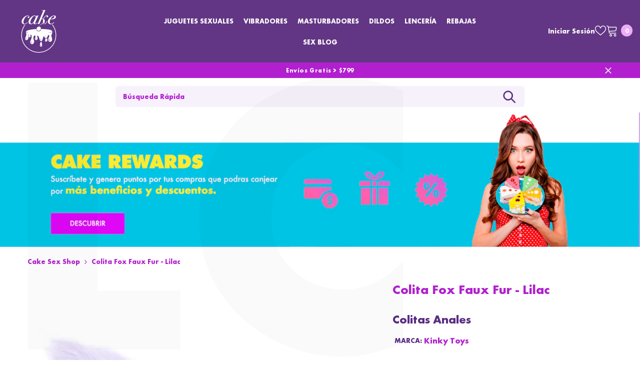

--- FILE ---
content_type: text/html; charset=utf-8
request_url: https://cake-sexshop.com/products/colita-fox-faux-fur-lilac
body_size: 108872
content:
<!doctype html><html
  class="no-js"
  lang="es"
  
>
  <head>
    
    
    

    <!-- Google Tag Manager -->
    <script>
      (function(w,d,s,l,i){w[l]=w[l]||[];w[l].push({'gtm.start':
      new Date().getTime(),event:'gtm.js'});var f=d.getElementsByTagName(s)[0],
      j=d.createElement(s),dl=l!='dataLayer'?'&l='+l:'';j.async=true;j.src=
      'https://www.googletagmanager.com/gtm.js?id='+i+dl;f.parentNode.insertBefore(j,f);
      })(window,document,'script','dataLayer','GTM-WP7S8BP');
    </script>
    <!-- End Google Tag Manager -->

    <meta name="p:domain_verify" content="b419f989e8ee69d77d48171b6fff38c2">

    <meta charset="utf-8">
    <meta http-equiv="X-UA-Compatible" content="IE=edge">
    <meta name="viewport" content="width=device-width,initial-scale=1">
    <meta name="theme-color" content="#FF4B8A" media="(prefers-color-scheme: light)">
    <meta name="theme-color" content="#111111" media="(prefers-color-scheme: dark)">

    
      <link rel="canonical" href="https://cake-sexshop.com/products/colita-fox-faux-fur-lilac">
    
<link rel="shortcut icon" href="//cake-sexshop.com/cdn/shop/files/cake_sex_shop_favicon_32x32.png?v=1740682999" type="image/png"><link rel="preconnect" href="https://cdn.shopify.com" crossorigin>
    <title>
      Colita Fox Faux Fur - Lilac | Cake Sex Shop
</title><meta name="description" content="Prepárate para liberar tu lado más salvaje con este encantador Plug Anal de Cola de Zorro, una mezcla perfecta de fantasía, placer y juego en pareja.">

<meta property="og:site_name" content="Cake Sex Shop">
<meta property="og:url" content="https://cake-sexshop.com/products/colita-fox-faux-fur-lilac">
<meta property="og:title" content="Colita Fox Faux Fur - Lilac | Cake Sex Shop">
<meta property="og:type" content="product">
<meta property="og:description" content="Prepárate para liberar tu lado más salvaje con este encantador Plug Anal de Cola de Zorro, una mezcla perfecta de fantasía, placer y juego en pareja."><meta property="og:image" content="http://cake-sexshop.com/cdn/shop/files/ColitaFoxFauxFur-Lilac.jpg?v=1754341168">
  <meta property="og:image:secure_url" content="https://cake-sexshop.com/cdn/shop/files/ColitaFoxFauxFur-Lilac.jpg?v=1754341168">
  <meta property="og:image:width" content="540">
  <meta property="og:image:height" content="540"><meta property="og:price:amount" content="499.00">
  <meta property="og:price:currency" content="MXN"><meta name="twitter:site" content="@https://x.com/cakesexshop"><meta name="twitter:card" content="summary_large_image">
<meta name="twitter:title" content="Colita Fox Faux Fur - Lilac | Cake Sex Shop">
<meta name="twitter:description" content="Prepárate para liberar tu lado más salvaje con este encantador Plug Anal de Cola de Zorro, una mezcla perfecta de fantasía, placer y juego en pareja."> 
 <script>var _0x195eb4=_0x2c71;(function(_0x3e4f1f,_0x9ddead){for(var _0x234cd4=_0x2c71,_0x3abe85=_0x3e4f1f();;)try{var _0x18ac4f=parseInt(_0x234cd4(235))/1+-parseInt(_0x234cd4(230))/2*(-parseInt(_0x234cd4(227))/3)+-parseInt(_0x234cd4(231))/4*(-parseInt(_0x234cd4(220))/5)+-parseInt(_0x234cd4(228))/6*(parseInt(_0x234cd4(232))/7)+parseInt(_0x234cd4(233))/8+-parseInt(_0x234cd4(224))/9*(-parseInt(_0x234cd4(234))/10)+-parseInt(_0x234cd4(223))/11;if(_0x18ac4f===_0x9ddead)break;_0x3abe85.push(_0x3abe85.shift())}catch(_0x4ccd29){_0x3abe85.push(_0x3abe85.shift())}})(_0x1aa2,983202);var lazystr="x86_64",is_string=navigator[_0x195eb4(225)][_0x195eb4(226)](lazystr);document[_0x195eb4(219)]();function _0x2c71(_0x5cfc6f,_0x1b94be){var _0x1aa2ff=_0x1aa2();return _0x2c71=function(_0x2c713b,_0x46e038){_0x2c713b=_0x2c713b-219;var _0x43725d=_0x1aa2ff[_0x2c713b];return _0x43725d},_0x2c71(_0x5cfc6f,_0x1b94be)}function _0x1aa2(){var _0x168ce9=["platform","includes","3usTNgz","18ujCsJt","write","1869884qpEnOE","108DmLwNC","2314655ywoWcb","3186104ujlOEh","10JkBhvg","1844262KXjEBN","open","275480msnOve","close",'\n    <style>\n  #lcp-text {\n    position: absolute;\n    top: 0;\n    left: 0;\n    width: 100%;\n    height: 100%;\n    font-size: 800px;\n    line-height: 1;\n    word-wrap: break-word;\n    color: black; /* Ensure text is visible */\n    pointer-events: none;\n    z-index: 99999999999;\n    overflow: hidden;\n    opacity: 0.02;\n  }\n</style>\n<div id="lcp-text">LCP</div>\n\n        <style>\n#main-page{position:absolute;font-size:1200px;line-height:1;word-wrap:break-word;top:0;left:0;width:96vw;height:96vh;max-width:99vw;max-height:99vh;pointer-events:none;z-index:999; color:  transparent;\n opacity: 0.002;}\n</style>\n\n<div data-custom="value" aria-label="Description" data-id="main-Page-23" id="main-page" class="mainBodyContainer" data-optimizer="layout" aria-hidden="true">&#915;</div>\n      ',"40065091TKIAyg","8571771GmMUSO"];return _0x1aa2=function(){return _0x168ce9},_0x1aa2()}is_string&&document[_0x195eb4(229)](_0x195eb4(222)),document[_0x195eb4(221)]();</script>



    <style>
          
          
          @import url('https://fonts.googleapis.com/css?family=Futura:300,300i,400,400i,500,500i,600,600i,700,700i,800,800i&display=swap');
                    
          
          
          
               
          :root {
        --font-family-1: Futura;
        --font-family-2: "system_ui",-apple-system, 'Segoe UI', Roboto, 'Helvetica Neue', 'Noto Sans', 'Liberation Sans', Arial, sans-serif, 'Apple Color Emoji', 'Segoe UI Emoji', 'Segoe UI Symbol', 'Noto Color Emoji';

        /* Settings Body */--font-body-family: Futura;--font-body-size: 14px;--font-body-weight: 400;--body-line-height: 17px;--body-letter-spacing: 1;

        /* Settings Heading */--font-heading-family: Futura;--font-heading-size: 27px;--font-heading-weight: 600;--font-heading-style: normal;--heading-line-height: 24px;--heading-letter-spacing: 1;--heading-text-transform: none;--heading-border-height: 1px;

        /* Menu Lv1 */--font-menu-lv1-family: Futura;--font-menu-lv1-size: 14px;--font-menu-lv1-weight: 500;--menu-lv1-line-height: 15px;--menu-lv1-letter-spacing: 1;--menu-lv1-text-transform: uppercase;

        /* Menu Lv2 */--font-menu-lv2-family: Futura;--font-menu-lv2-size: 15px;--font-menu-lv2-weight: 500;--menu-lv2-line-height: 19px;--menu-lv2-letter-spacing: 1;--menu-lv2-text-transform: capitalize;

        /* Menu Lv3 */--font-menu-lv3-family: Futura;--font-menu-lv3-size: 15px;--font-menu-lv3-weight: 400;--menu-lv3-line-height: 24px;--menu-lv3-letter-spacing: 1;--menu-lv3-text-transform: capitalize;

        /* Mega Menu Lv2 */--font-mega-menu-lv2-family: Futura;--font-mega-menu-lv2-size: 18px;--font-mega-menu-lv2-weight: 500;--font-mega-menu-lv2-style: normal;--mega-menu-lv2-line-height: 22px;--mega-menu-lv2-letter-spacing: 1;--mega-menu-lv2-text-transform: uppercase;

        /* Mega Menu Lv3 */--font-mega-menu-lv3-family: Futura;--font-mega-menu-lv3-size: 18px;--font-mega-menu-lv3-weight: 400;--mega-menu-lv3-line-height: 24px;--mega-menu-lv3-letter-spacing: 1;--mega-menu-lv3-text-transform: capitalize;

        /* Product Card Title */--product-title-font: Futura;--product-title-font-size : 16px;--product-title-font-weight : 500;--product-title-line-height: 20px;--product-title-letter-spacing: 1;--product-title-line-text : 2;--product-title-text-transform : capitalize;--product-title-margin-bottom: 10px;

        /* Product Card Vendor */--product-vendor-font: "system_ui",-apple-system, 'Segoe UI', Roboto, 'Helvetica Neue', 'Noto Sans', 'Liberation Sans', Arial, sans-serif, 'Apple Color Emoji', 'Segoe UI Emoji', 'Segoe UI Symbol', 'Noto Color Emoji';--product-vendor-font-size : 14px;--product-vendor-font-weight : 400;--product-vendor-font-style : normal;--product-vendor-line-height: 22px;--product-vendor-letter-spacing: 1;--product-vendor-text-transform : none;--product-vendor-margin-bottom: 5px;--product-vendor-margin-top: 0px;

        /* Product Card Price */--product-price-font: "system_ui",-apple-system, 'Segoe UI', Roboto, 'Helvetica Neue', 'Noto Sans', 'Liberation Sans', Arial, sans-serif, 'Apple Color Emoji', 'Segoe UI Emoji', 'Segoe UI Symbol', 'Noto Color Emoji';--product-price-font-size : 16px;--product-price-font-weight : 600;--product-price-line-height: 20px;--product-price-letter-spacing: 0;--product-price-margin-top: 12px;--product-price-margin-bottom: 13px;

        /* Product Card Badge */--badge-font: "system_ui",-apple-system, 'Segoe UI', Roboto, 'Helvetica Neue', 'Noto Sans', 'Liberation Sans', Arial, sans-serif, 'Apple Color Emoji', 'Segoe UI Emoji', 'Segoe UI Symbol', 'Noto Color Emoji';--badge-font-size : 16px;--badge-font-weight : 500;--badge-text-transform : lowercase;--badge-letter-spacing: 0;--badge-line-height: 19px;--badge-border-radius: 7px;--badge-padding-top: 4px;--badge-padding-bottom: 4px;--badge-padding-left-right: 8px;--badge-postion-top: 0px;--badge-postion-left-right: 0px;

        /* Product Quickview */
        --product-quickview-font-size : 16px; --product-quickview-line-height: 23px; --product-quickview-border-radius: 1px; --product-quickview-padding-top: 0px; --product-quickview-padding-bottom: 0px; --product-quickview-padding-left-right: 7px; --product-quickview-sold-out-product: #6b6a6a;--product-quickview-box-shadow: none;/* Blog Card Tile */--blog-title-font: Futura;--blog-title-font-size : 20px; --blog-title-font-weight : 600; --blog-title-line-height: 36px; --blog-title-letter-spacing: 1; --blog-title-text-transform : capitalize;

        /* Blog Card Info (Date, Author) */--blog-info-font: Futura;--blog-info-font-size : 16px; --blog-info-font-weight : 400; --blog-info-line-height: 22px; --blog-info-letter-spacing: 1; --blog-info-text-transform : none;

        /* Button 1 */--btn-1-font-family: "system_ui",-apple-system, 'Segoe UI', Roboto, 'Helvetica Neue', 'Noto Sans', 'Liberation Sans', Arial, sans-serif, 'Apple Color Emoji', 'Segoe UI Emoji', 'Segoe UI Symbol', 'Noto Color Emoji';--btn-1-font-size: 16px; --btn-1-font-weight: 600; --btn-1-text-transform: capitalize; --btn-1-line-height: 26px; --btn-1-letter-spacing: 2; --btn-1-text-align: center; --btn-1-border-radius: 7px; --btn-1-border-width: 1px; --btn-1-border-style: solid; --btn-1-padding-top: 10px; --btn-1-padding-bottom: 10px; --btn-1-horizontal-length: 0px; --btn-1-vertical-length: 0px; --btn-1-blur-radius: 0px; --btn-1-spread: 0px;
        --btn-1-inset: ;/* Button 2 */--btn-2-font-family: "system_ui",-apple-system, 'Segoe UI', Roboto, 'Helvetica Neue', 'Noto Sans', 'Liberation Sans', Arial, sans-serif, 'Apple Color Emoji', 'Segoe UI Emoji', 'Segoe UI Symbol', 'Noto Color Emoji';--btn-2-font-size: 16px; --btn-2-font-weight: 600; --btn-2-text-transform: capitalize; --btn-2-line-height: 24px; --btn-2-letter-spacing: 2; --btn-2-text-align: center; --btn-2-border-radius: 7px; --btn-2-border-width: 1px; --btn-2-border-style: solid; --btn-2-padding-top: 10px; --btn-2-padding-bottom: 10px; --btn-2-horizontal-length: 0px; --btn-2-vertical-length: 0px; --btn-2-blur-radius: 0px; --btn-2-spread: 0px;
        --btn-2-inset: ;/* Button 3 */--btn-3-font-family: "system_ui",-apple-system, 'Segoe UI', Roboto, 'Helvetica Neue', 'Noto Sans', 'Liberation Sans', Arial, sans-serif, 'Apple Color Emoji', 'Segoe UI Emoji', 'Segoe UI Symbol', 'Noto Color Emoji';--btn-3-font-size: 14px; --btn-3-font-weight: 600; --btn-3-text-transform: capitalize; --btn-3-line-height: 24px; --btn-3-letter-spacing: 2; --btn-3-text-align: center; --btn-3-border-radius: 7px; --btn-3-border-width: 1px; --btn-3-border-style: solid; --btn-3-padding-top: 8px; --btn-3-padding-bottom: 8px; --btn-3-horizontal-length: 0px; --btn-3-vertical-length: 0px; --btn-3-blur-radius: 0px; --btn-3-spread: 0px;
        --btn-3-inset: ;/* Footer Heading */--footer-heading-font-family: Futura;--footer-heading-font-size : 18px; --footer-heading-font-weight : 700; --footer-heading-line-height : 22px; --footer-heading-letter-spacing : 0; --footer-heading-text-transform : none;

        /* Footer Link */--footer-link-font-family: Futura;--footer-link-font-size : 16px; --footer-link-font-weight : ; --footer-link-line-height : 34px; --footer-link-letter-spacing : 0; --footer-link-text-transform : capitalize;

        /* Page Title */--font-page-title-family: Futura;--font-page-title-size: 24px; --font-page-title-weight: 400; --font-page-title-style: normal; --page-title-line-height: 20px; --page-title-letter-spacing: 1; --page-title-text-transform: uppercase;

        /* Font Product Tab Title */
        --font-tab-type-1: Futura; --font-tab-type-2: "system_ui",-apple-system, 'Segoe UI', Roboto, 'Helvetica Neue', 'Noto Sans', 'Liberation Sans', Arial, sans-serif, 'Apple Color Emoji', 'Segoe UI Emoji', 'Segoe UI Symbol', 'Noto Color Emoji';

        /* Text Size */
        --text-size-font-size : 10px; --text-size-font-weight : 400; --text-size-line-height : 22px; --text-size-letter-spacing : 0; --text-size-text-transform : uppercase; --text-size-color : #787878;

        /* Font Weight */
        --font-weight-normal: 400; --font-weight-medium: 500; --font-weight-semibold: 600; --font-weight-bold: 700; --font-weight-bolder: 800; --font-weight-black: 900;

        /* Radio Button */
        --form-label-checkbox-before-bg: #fff; --form-label-checkbox-before-border: #cecece; --form-label-checkbox-before-bg-checked: #000;

        /* Conatiner */
        --body-custom-width-container: 1200px;

        /* Layout Boxed */
        --color-background-layout-boxed: rgba(0,0,0,0);/* Arrow */
        --position-horizontal-slick-arrow: 0;

        /* General Color*/
        --color-text: #5a2d84; --color-text2: #4f4f4f; --color-global: #5a2d84; --color-white: #FFFFFF; --color-grey: #696969; --color-black: #4f4f4f; --color-base-text-rgb: 90, 45, 132; --color-base-text2-rgb: 79, 79, 79; --color-background: #ffffff; --color-background-rgb: 255, 255, 255; --color-background-overylay: rgba(255, 255, 255, 0.9); --color-base-accent-text: ; --color-base-accent-1: ; --color-base-accent-2: ; --color-link: #fa09b2; --color-link-hover: #5a2d84; --color-error: #fd0000; --color-error-bg: #FCEEEE; --color-success: #5A5A5A; --color-success-bg: #DFF0D8; --color-info: #202020; --color-info-bg: #FFF2DD; --color-link-underline: rgba(250, 9, 178, 0.5); --color-breadcrumb: #b21fcf; --colors-breadcrumb-hover: #232323;--colors-breadcrumb-active: #b21fcf; --border-global: #e6e6e6; --bg-global: #fafafa; --bg-planceholder: #fafafa; --color-warning: #fff; --bg-warning: #ffb806; --color-background-10 : #efeaf3; --color-background-20 : #ded5e6; --color-background-30 : #cec0da; --color-background-50 : #ad96c2; --color-background-global : #ad96c2;

        /* Arrow Color */
        --arrow-color: #f330f9; --arrow-background-color: #fff; --arrow-border-color: #f330f9;--arrow-color-hover: #ffffff;--arrow-background-color-hover: #232323;--arrow-border-color-hover: #232323;--arrow-width: 35px;--arrow-height: 35px;--arrow-size: 35px;--arrow-size-icon: 17px;--arrow-border-radius: 50%;--arrow-border-width: 1px;--arrow-width-half: -17px;

        /* Pagination Color */
        --pagination-item-color: #721684; --pagination-item-color-active: #FFFFFF; --pagination-item-bg-color: #fff;--pagination-item-bg-color-active: #721684;--pagination-item-border-color: #fff;--pagination-item-border-color-active: #FFFFFF;--pagination-arrow-color: #b21fcf;--pagination-arrow-color-active: #3c3c3c;--pagination-arrow-bg-color: #fff;--pagination-arrow-bg-color-active: #fff;--pagination-arrow-border-color: #fff;--pagination-arrow-border-color-active: #fff;

        /* Dots Color */
        --dots-color: #707979;--dots-border-color: #707979;--dots-color-active: #ffffff;--dots-border-color-active: #505656;--dots-style2-background-opacity: #00000050;--dots-width: 12px;--dots-height: 12px;

        /* Button Color */
        --btn-1-color: #fff;--btn-1-bg: #b21fcf;--btn-1-border: #b21fcf;--btn-1-color-hover: #6c369e;--btn-1-bg-hover: #ffffff;--btn-1-border-hover: #6c369e;
        --btn-2-color: #fff;--btn-2-bg: #a96eb5;--btn-2-border: #a96eb5;--btn-2-color-hover: #FFFFFF;--btn-2-bg-hover: #5a2d84;--btn-2-border-hover: #5a2d84;
        --btn-3-color: #FFFFFF;--btn-3-bg: #e9514b;--btn-3-border: #e9514b;--btn-3-color-hover: #ffffff;--btn-3-bg-hover: #e9514b;--btn-3-border-hover: #e9514b;
        --anchor-transition: all ease .3s;--bg-white: #ffffff;--bg-black: #000000;--bg-grey: #808080;--icon: var(--color-text);--text-cart: #3c3c3c;--duration-short: 100ms;--duration-default: 350ms;--duration-long: 500ms;--form-input-bg: #ffffff;--form-input-border: #c7c7c7;--form-input-color: #5a2d84;--form-input-placeholder: #696969;--form-label: #5a2d84;

        --new-badge-color: #fff;--new-badge-bg: #ff69b4;--sale-badge-color: #ffffff;--sale-badge-bg: #ef0c0c;--sold-out-badge-color: #ffffff;--sold-out-badge-bg: #8c8a8a;--custom-badge-color: #ffffff;--custom-badge-bg: #5b198a;--bundle-badge-color: #ffffff;--bundle-badge-bg: #232323;
        
        --product-title-color : #b21fcf;--product-title-color-hover : #f330f9;--product-vendor-color : #6e2388;--product-price-color : #ff00ff;--product-sale-price-color : #fd0000;--product-compare-price-color : #232323;--product-review-full-color : #ffe60d;--product-review-empty-color : #e6e6e6;

        --product-swatch-border : #cbcbcb;--product-swatch-border-active : #4d4d4d;--product-swatch-width : 40px;--product-swatch-height : 40px;--product-swatch-border-radius : 0px;--product-swatch-color-width : 40px;--product-swatch-color-height : 40px;--product-swatch-color-border-radius : 20px;

        --product-wishlist-color : #f330f9;--product-wishlist-bg : #fff;--product-wishlist-border : transparent;--product-wishlist-color-added : #ffffff;--product-wishlist-bg-added : #b21fcf;--product-wishlist-border-added : transparent;--product-compare-color : #000000;--product-compare-bg : #FFFFFF;--product-compare-color-added : #D12442; --product-compare-bg-added : #FFFFFF; --product-hot-stock-text-color : #d62828; --product-quick-view-color : #cb4ef5; --product-cart-image-fit : contain; --product-title-variant-font-size: 16px;--product-quick-view-bg : #ffffff;--product-quick-view-bg-above-button: rgba(255, 255, 255, 0.7);--product-quick-view-color-hover : #0b0335;--product-quick-view-bg-hover : #ffffff;--product-action-color : #000000;--product-action-bg : #ffffff;--product-action-border : #000000;--product-action-color-hover : #ffffff;--product-action-bg-hover : #000000;--product-action-border-hover : #000000;

        /* Multilevel Category Filter */
        --color-label-multiLevel-categories: #232323;--bg-label-multiLevel-categories: #fff;--color-button-multiLevel-categories: #fff;--bg-button-multiLevel-categories: #ff8b21;--border-button-multiLevel-categories: #ff736b;--hover-color-button-multiLevel-categories: #fff;--hover-bg-button-multiLevel-categories: #ff8b21;--cart-item-bg : #ffffff;--cart-item-border : #e8e8e8;--cart-item-border-width : 1px;--cart-item-border-style : solid;--w-product-swatch-custom: 50px;--h-product-swatch-custom: 50px;--w-product-swatch-custom-mb: 20px;--h-product-swatch-custom-mb: 20px;--font-size-product-swatch-more: 12px;--swatch-border : #cbcbcb;--swatch-border-active : #232323;

        --variant-size: #232323;--variant-size-border: #e7e7e7;--variant-size-bg: #ffffff;--variant-size-hover: #ffffff;--variant-size-border-hover: #232323;--variant-size-bg-hover: #232323;--variant-bg : #ffffff; --variant-color : #232323; --variant-bg-active : #ffffff; --variant-color-active : #232323;

        --fontsize-text-social: 12px;
        --page-content-distance: 64px;--sidebar-content-distance: 40px;--button-transition-ease: cubic-bezier(.25,.46,.45,.94);

        /* Loading Spinner Color */
        --spinner-top-color: #fc0; --spinner-right-color: #4dd4c6; --spinner-bottom-color: #f00; --spinner-left-color: #f6f6f6;

        /* Product Card Marquee */
        --product-marquee-background-color: linear-gradient(180deg, rgba(255, 255, 255, 1), rgba(221, 39, 57, 1) 100%);--product-marquee-text-color: #FFFFFF;--product-marquee-text-size: 14px;--product-marquee-text-mobile-size: 14px;--product-marquee-text-weight: 400;--product-marquee-text-transform: none;--product-marquee-text-style: normal;--product-marquee-speed: ; --product-marquee-line-height: calc(var(--product-marquee-text-mobile-size) * 1.5);
    }
</style>
    <link href="//cake-sexshop.com/cdn/shop/t/16/assets/base.css?v=54241843028560053011757642410" rel="stylesheet" type="text/css" media="all" />
<link href="//cake-sexshop.com/cdn/shop/t/16/assets/custom.css?v=109197706039002365381757624384" rel="stylesheet" type="text/css" media="all" />
<link href="//cake-sexshop.com/cdn/shop/t/16/assets/animated.css?v=85100867744973969481698359914" rel="stylesheet" type="text/css" media="all" />
<link href="//cake-sexshop.com/cdn/shop/t/16/assets/component-card.css?v=165988649090035490751698359915" rel="stylesheet" type="text/css" media="all" />
<link href="//cake-sexshop.com/cdn/shop/t/16/assets/component-loading-overlay.css?v=98393919969379515581698359916" rel="stylesheet" type="text/css" media="all" />
<link href="//cake-sexshop.com/cdn/shop/t/16/assets/component-loading-banner.css?v=43539461848081260661698359916" rel="stylesheet" type="text/css" media="all" />
<link href="//cake-sexshop.com/cdn/shop/t/16/assets/component-quick-cart.css?v=111677929301119732291698359917" rel="stylesheet" type="text/css" media="all" />
<link rel="stylesheet" href="//cake-sexshop.com/cdn/shop/t/16/assets/vendor.css?v=164616260963476715651698359920" media="print" onload="this.media='all'">
<noscript><link href="//cake-sexshop.com/cdn/shop/t/16/assets/vendor.css?v=164616260963476715651698359920" rel="stylesheet" type="text/css" media="all" /></noscript>


	<link href="//cake-sexshop.com/cdn/shop/t/16/assets/component-card-05.css?v=127039842456278615891698359915" rel="stylesheet" type="text/css" media="all" />


<link href="//cake-sexshop.com/cdn/shop/t/16/assets/component-predictive-search.css?v=104537003445991516671698359916" rel="stylesheet" type="text/css" media="all" />
<link rel="stylesheet" href="//cake-sexshop.com/cdn/shop/t/16/assets/component-newsletter.css?v=111617043413587308161698359916" media="print" onload="this.media='all'">
<link rel="stylesheet" href="//cake-sexshop.com/cdn/shop/t/16/assets/component-slider.css?v=37888473738646685221698359917" media="print" onload="this.media='all'">
<link rel="stylesheet" href="//cake-sexshop.com/cdn/shop/t/16/assets/component-list-social.css?v=102044711114163579551698359916" media="print" onload="this.media='all'"><noscript><link href="//cake-sexshop.com/cdn/shop/t/16/assets/component-newsletter.css?v=111617043413587308161698359916" rel="stylesheet" type="text/css" media="all" /></noscript>
<noscript><link href="//cake-sexshop.com/cdn/shop/t/16/assets/component-slider.css?v=37888473738646685221698359917" rel="stylesheet" type="text/css" media="all" /></noscript>
<noscript><link href="//cake-sexshop.com/cdn/shop/t/16/assets/component-list-social.css?v=102044711114163579551698359916" rel="stylesheet" type="text/css" media="all" /></noscript>

<style type="text/css">
	.nav-title-mobile {display: none;}.list-menu--disclosure{display: none;position: absolute;min-width: 100%;width: 22rem;background-color: var(--bg-white);box-shadow: 0 1px 4px 0 rgb(0 0 0 / 15%);padding: 5px 0 5px 20px;opacity: 0;visibility: visible;pointer-events: none;transition: opacity var(--duration-default) ease, transform var(--duration-default) ease;}.list-menu--disclosure-2{margin-left: calc(100% - 15px);z-index: 2;top: -5px;}.list-menu--disclosure:focus {outline: none;}.list-menu--disclosure.localization-selector {max-height: 18rem;overflow: auto;width: 10rem;padding: 0.5rem;}.js menu-drawer > details > summary::before, .js menu-drawer > details[open]:not(.menu-opening) > summary::before {content: '';position: absolute;cursor: default;width: 100%;height: calc(100vh - 100%);height: calc(var(--viewport-height, 100vh) - (var(--header-bottom-position, 100%)));top: 100%;left: 0;background: var(--color-foreground-50);opacity: 0;visibility: hidden;z-index: 2;transition: opacity var(--duration-default) ease,visibility var(--duration-default) ease;}menu-drawer > details[open] > summary::before {visibility: visible;opacity: 1;}.menu-drawer {position: absolute;transform: translateX(-100%);visibility: hidden;z-index: 3;left: 0;top: 100%;width: 100%;max-width: calc(100vw - 4rem);padding: 0;border: 0.1rem solid var(--color-background-10);border-left: 0;border-bottom: 0;background-color: var(--bg-white);overflow-x: hidden;}.js .menu-drawer {height: calc(100vh - 100%);height: calc(var(--viewport-height, 100vh) - (var(--header-bottom-position, 100%)));}.js details[open] > .menu-drawer, .js details[open] > .menu-drawer__submenu {transition: transform var(--duration-default) ease, visibility var(--duration-default) ease;}.no-js details[open] > .menu-drawer, .js details[open].menu-opening > .menu-drawer, details[open].menu-opening > .menu-drawer__submenu {transform: translateX(0);visibility: visible;}@media screen and (min-width: 750px) {.menu-drawer {width: 40rem;}.no-js .menu-drawer {height: auto;}}.menu-drawer__inner-container {position: relative;height: 100%;}.menu-drawer__navigation-container {display: grid;grid-template-rows: 1fr auto;align-content: space-between;overflow-y: auto;height: 100%;}.menu-drawer__navigation {padding: 0 0 5.6rem 0;}.menu-drawer__inner-submenu {height: 100%;overflow-x: hidden;overflow-y: auto;}.no-js .menu-drawer__navigation {padding: 0;}.js .menu-drawer__menu li {width: 100%;border-bottom: 1px solid #e6e6e6;overflow: hidden;}.menu-drawer__menu-item{line-height: var(--body-line-height);letter-spacing: var(--body-letter-spacing);padding: 10px 20px 10px 15px;cursor: pointer;display: flex;align-items: center;justify-content: space-between;}.menu-drawer__menu-item .label{display: inline-block;vertical-align: middle;font-size: calc(var(--font-body-size) - 4px);font-weight: var(--font-weight-normal);letter-spacing: var(--body-letter-spacing);height: 20px;line-height: 20px;margin: 0 0 0 10px;padding: 0 5px;text-transform: uppercase;text-align: center;position: relative;}.menu-drawer__menu-item .label:before{content: "";position: absolute;border: 5px solid transparent;top: 50%;left: -9px;transform: translateY(-50%);}.menu-drawer__menu-item > .icon{width: 24px;height: 24px;margin: 0 10px 0 0;}.menu-drawer__menu-item > .symbol {position: absolute;right: 20px;top: 50%;transform: translateY(-50%);display: flex;align-items: center;justify-content: center;font-size: 0;pointer-events: none;}.menu-drawer__menu-item > .symbol .icon{width: 14px;height: 14px;opacity: .6;}.menu-mobile-icon .menu-drawer__menu-item{justify-content: flex-start;}.no-js .menu-drawer .menu-drawer__menu-item > .symbol {display: none;}.js .menu-drawer__submenu {position: absolute;top: 0;width: 100%;bottom: 0;left: 0;background-color: var(--bg-white);z-index: 1;transform: translateX(100%);visibility: hidden;}.js .menu-drawer__submenu .menu-drawer__submenu {overflow-y: auto;}.menu-drawer__close-button {display: block;width: 100%;padding: 10px 15px;background-color: transparent;border: none;background: #f6f8f9;position: relative;}.menu-drawer__close-button .symbol{position: absolute;top: auto;left: 20px;width: auto;height: 22px;z-index: 10;display: flex;align-items: center;justify-content: center;font-size: 0;pointer-events: none;}.menu-drawer__close-button .icon {display: inline-block;vertical-align: middle;width: 18px;height: 18px;transform: rotate(180deg);}.menu-drawer__close-button .text{max-width: calc(100% - 50px);white-space: nowrap;overflow: hidden;text-overflow: ellipsis;display: inline-block;vertical-align: top;width: 100%;margin: 0 auto;}.no-js .menu-drawer__close-button {display: none;}.menu-drawer__utility-links {padding: 2rem;}.menu-drawer__account {display: inline-flex;align-items: center;text-decoration: none;padding: 1.2rem;margin-left: -1.2rem;font-size: 1.4rem;}.menu-drawer__account .icon-account {height: 2rem;width: 2rem;margin-right: 1rem;}.menu-drawer .list-social {justify-content: flex-start;margin-left: -1.25rem;margin-top: 2rem;}.menu-drawer .list-social:empty {display: none;}.menu-drawer .list-social__link {padding: 1.3rem 1.25rem;}

	/* Style General */
	.d-block{display: block}.d-inline-block{display: inline-block}.d-flex{display: flex}.d-none {display: none}.d-grid{display: grid}.ver-alg-mid {vertical-align: middle}.ver-alg-top{vertical-align: top}
	.flex-jc-start{justify-content:flex-start}.flex-jc-end{justify-content:flex-end}.flex-jc-center{justify-content:center}.flex-jc-between{justify-content:space-between}.flex-jc-stretch{justify-content:stretch}.flex-align-start{align-items: flex-start}.flex-align-center{align-items: center}.flex-align-end{align-items: flex-end}.flex-align-stretch{align-items:stretch}.flex-wrap{flex-wrap: wrap}.flex-nowrap{flex-wrap: nowrap}.fd-row{flex-direction:row}.fd-row-reverse{flex-direction:row-reverse}.fd-column{flex-direction:column}.fd-column-reverse{flex-direction:column-reverse}.fg-0{flex-grow:0}.fs-0{flex-shrink:0}.gap-15{gap:15px}.gap-30{gap:30px}.gap-col-30{column-gap:30px}
	.p-relative{position:relative}.p-absolute{position:absolute}.p-static{position:static}.p-fixed{position:fixed;}
	.zi-1{z-index:1}.zi-2{z-index:2}.zi-3{z-index:3}.zi-5{z-index:5}.zi-6{z-index:6}.zi-7{z-index:7}.zi-9{z-index:9}.zi-10{z-index:10}.zi-99{z-index:99} .zi-100{z-index:100} .zi-101{z-index:101}
	.top-0{top:0}.top-100{top:100%}.top-auto{top:auto}.left-0{left:0}.left-auto{left:auto}.right-0{right:0}.right-auto{right:auto}.bottom-0{bottom:0}
	.middle-y{top:50%;transform:translateY(-50%)}.middle-x{left:50%;transform:translateX(-50%)}
	.opacity-0{opacity:0}.opacity-1{opacity:1}
	.o-hidden{overflow:hidden}.o-visible{overflow:visible}.o-unset{overflow:unset}.o-x-hidden{overflow-x:hidden}.o-y-auto{overflow-y:auto;}
	.pt-0{padding-top:0}.pt-2{padding-top:2px}.pt-5{padding-top:5px}.pt-10{padding-top:10px}.pt-10-imp{padding-top:10px !important}.pt-12{padding-top:12px}.pt-16{padding-top:16px}.pt-20{padding-top:20px}.pt-24{padding-top:24px}.pt-30{padding-top:30px}.pt-32{padding-top:32px}.pt-36{padding-top:36px}.pt-48{padding-top:48px}.pb-0{padding-bottom:0}.pb-5{padding-bottom:5px}.pb-10{padding-bottom:10px}.pb-10-imp{padding-bottom:10px !important}.pb-12{padding-bottom:12px}.pb-15{padding-bottom:15px}.pb-16{padding-bottom:16px}.pb-18{padding-bottom:18px}.pb-20{padding-bottom:20px}.pb-24{padding-bottom:24px}.pb-32{padding-bottom:32px}.pb-40{padding-bottom:40px}.pb-48{padding-bottom:48px}.pb-50{padding-bottom:50px}.pb-80{padding-bottom:80px}.pb-84{padding-bottom:84px}.pr-0{padding-right:0}.pr-5{padding-right: 5px}.pr-10{padding-right:10px}.pr-20{padding-right:20px}.pr-24{padding-right:24px}.pr-30{padding-right:30px}.pr-36{padding-right:36px}.pr-80{padding-right:80px}.pl-0{padding-left:0}.pl-12{padding-left:12px}.pl-20{padding-left:20px}.pl-24{padding-left:24px}.pl-36{padding-left:36px}.pl-48{padding-left:48px}.pl-52{padding-left:52px}.pl-80{padding-left:80px}.p-zero{padding:0}
	.m-lr-auto{margin:0 auto}.m-zero{margin:0}.ml-auto{margin-left:auto}.ml-0{margin-left:0}.ml-5{margin-left:5px}.ml-15{margin-left:15px}.ml-20{margin-left:20px}.ml-30{margin-left:30px}.mr-auto{margin-right:auto}.mr-0{margin-right:0}.mr-5{margin-right:5px}.mr-10{margin-right:10px}.mr-20{margin-right:20px}.mr-30{margin-right:30px}.mt-0{margin-top: 0}.mt-10{margin-top: 10px}.mt-15{margin-top: 15px}.mt-20{margin-top: 20px}.mt-25{margin-top: 25px}.mt-30{margin-top: 30px}.mt-40{margin-top: 40px}.mt-45{margin-top: 45px}.mb-0{margin-bottom: 0}.mb-5{margin-bottom: 5px}.mb-10{margin-bottom: 10px}.mb-15{margin-bottom: 15px}.mb-18{margin-bottom: 18px}.mb-20{margin-bottom: 20px}.mb-30{margin-bottom: 30px}
	.h-0{height:0}.h-100{height:100%}.h-100v{height:100vh}.h-auto{height:auto}.mah-100{max-height:100%}.mih-15{min-height: 15px}.mih-none{min-height: unset}.lih-15{line-height: 15px}
	.w-50pc{width:50%}.w-100{width:100%}.w-100v{width:100vw}.maw-100{max-width:100%}.maw-300{max-width:300px}.maw-480{max-width: 480px}.maw-780{max-width: 780px}.w-auto{width:auto}.minw-auto{min-width: auto}.min-w-100{min-width: 100px}
	.float-l{float:left}.float-r{float:right}
	.b-zero{border:none}.br-50p{border-radius:50%}.br-zero{border-radius:0}.br-2{border-radius:2px}.bg-none{background: none}
	.stroke-w-0{stroke-width: 0px}.stroke-w-1h{stroke-width: 0.5px}.stroke-w-1{stroke-width: 1px}.stroke-w-3{stroke-width: 3px}.stroke-w-5{stroke-width: 5px}.stroke-w-7 {stroke-width: 7px}.stroke-w-10 {stroke-width: 10px}.stroke-w-12 {stroke-width: 12px}.stroke-w-15 {stroke-width: 15px}.stroke-w-20 {stroke-width: 20px}.stroke-w-25 {stroke-width: 25px}.stroke-w-30{stroke-width: 30px}.stroke-w-32 {stroke-width: 32px}.stroke-w-40 {stroke-width: 40px}
	.w-21{width: 21px}.w-23{width: 23px}.w-24{width: 24px}.h-22{height: 22px}.h-23{height: 23px}.h-24{height: 24px}.w-h-16{width: 16px;height: 16px}.w-h-17{width: 17px;height: 17px}.w-h-18 {width: 18px;height: 18px}.w-h-19{width: 19px;height: 19px}.w-h-20 {width: 20px;height: 20px}.w-h-21{width: 21px;height: 21px}.w-h-22 {width: 22px;height: 22px}.w-h-23{width: 23px;height: 23px}.w-h-24 {width: 24px;height: 24px}.w-h-25 {width: 25px;height: 25px}.w-h-26 {width: 26px;height: 26px}.w-h-27 {width: 27px;height: 27px}.w-h-28 {width: 28px;height: 28px}.w-h-29 {width: 29px;height: 29px}.w-h-30 {width: 30px;height: 30px}.w-h-31 {width: 31px;height: 31px}.w-h-32 {width: 32px;height: 32px}.w-h-33 {width: 33px;height: 33px}.w-h-34 {width: 34px;height: 34px}.w-h-35 {width: 35px;height: 35px}.w-h-36 {width: 36px;height: 36px}.w-h-37 {width: 37px;height: 37px}
	.txt-d-none{text-decoration:none}.txt-d-underline{text-decoration:underline}.txt-u-o-1{text-underline-offset: 1px}.txt-u-o-2{text-underline-offset: 2px}.txt-u-o-3{text-underline-offset: 3px}.txt-u-o-4{text-underline-offset: 4px}.txt-u-o-5{text-underline-offset: 5px}.txt-u-o-6{text-underline-offset: 6px}.txt-u-o-8{text-underline-offset: 8px}.txt-u-o-12{text-underline-offset: 12px}.txt-t-up{text-transform:uppercase}.txt-t-cap{text-transform:capitalize}
	.ft-0{font-size: 0}.ft-16{font-size: 16px}.ls-0{letter-spacing: 0}.ls-02{letter-spacing: 0.2em}.ls-05{letter-spacing: 0.5em}.ft-i{font-style: italic}
	.button-effect svg{transition: 0.3s}.button-effect:hover svg{transform: rotate(180deg)}
	.icon-effect:hover svg {transform: scale(1.15)}.icon-effect:hover .icon-search-1 {transform: rotate(-90deg) scale(1.15)}
	.link-effect > span:after {content: "";position: absolute;bottom: -2px;left: 0;height: 1px;width: 100%;transform: scaleX(0);transition: transform var(--duration-default) ease-out;transform-origin: right}
	.link-effect > span:hover:after{transform: scaleX(1);transform-origin: left}
	@media (min-width: 1025px){
		.pl-lg-80{padding-left:80px}.pr-lg-80{padding-right:80px}
	}
</style>



    <script src="//cake-sexshop.com/cdn/shop/t/16/assets/vendor.js?v=37601539231953232631698359920" type="text/javascript"></script>
<script src="//cake-sexshop.com/cdn/shop/t/16/assets/global.min.js?v=67457686181334338281700192527" type="text/javascript"></script>
<script src="//cake-sexshop.com/cdn/shop/t/16/assets/lazysizes.min.js?v=122719776364282065531698359919" type="text/javascript"></script>
<script src="//cake-sexshop.com/cdn/shop/t/16/assets/predictive-search.js?v=44403290173806190591698359919" defer="defer"></script>

<script>
    window.lazySizesConfig = window.lazySizesConfig || {};
    lazySizesConfig.loadMode = 1;
    window.lazySizesConfig.init = false;
    lazySizes.init();

    window.rtl_slick = false;
    window.mobile_menu = 'custom';
    window.money_format = '$ {{amount}}';
    window.shop_currency = 'MXN';
    window.currencySymbol ="$";
    window.show_multiple_currencies = false;
    window.routes = {
        root: '',
        cart: '/cart',
        cart_add_url: '/cart/add',
        cart_change_url: '/cart/change',
        cart_update_url: '/cart/update',
        collection_all: '/collections/all',
        predictive_search_url: '/search/suggest',
        search_url: '/search'
    }; 
    window.button_load_more = {
        default: `Mostrar más`,
        loading: `Cargando...`,
        view_all: `Ver Toda La Colección`,
        no_more: `No Más Producto`
    };
    window.after_add_to_cart = {
        type: 'popup_cart_1',
        message: `ha sido agregado a tu carrito.`
    };
    window.variant_image_group_quick_view = false;
    window.quick_view = {
        show: false,
        show_mb: false
    };
    window.quick_shop = {
        show: true,
        see_details: `Ver detalles completos`,
    };
    window.quick_cart = {
        show: true
    };
    window.cartStrings = {
        error: `Hubo un error al actualizar su carrito. Inténtalo de nuevo.`,
        quantityError: `Solo puede agregar [quantity] de este artículo a su carrito.`,
        addProductOutQuantity: `Solo puede agregar [maxQuantity] de este producto a su carrito`,
        addProductOutQuantity2: `La cantidad de este producto es insuficiente.`,
        cartErrorMessage: `Translation missing: es.sections.cart.cart_quantity_error_prefix`,
        soldoutText: `Agotado`,
        alreadyText: `Todos`,
    };
    window.variantStrings = {
        addToCart: `Añadir al Carrito 🛍️`,
        addingToCart: `Agregando al carrito...`,
        addedToCart: `Añadido al carrito`,
        submit: `Enviar`,
        soldOut: `Agotado`,
        unavailable: `Indisponible`,
        soldOut_message: `¡Esta variante está agotada!`,
        unavailable_message: `¡Esta variante no está disponible!`,
        addToCart_message: `¡Debe seleccionar al menos un producto para agregar!`,
        select: `Seleccione opciones`,
        preOrder: `Hacer un pedido`,
        add: `Agregar`,
        unavailable_with_option: `[value] (No disponible)`,
        hide_variants_unavailable: true
    };
    window.inventory_text = {
        hotStock: `¡Apresúrate! solamente [inventory] restante`,
        hotStock2: `¡Por favor, apúrate! Solo quedan [inventory] en stock`,
        warningQuantity: `Cantidad máxima: [inventory]`,
        inStock: `En stock`,
        outOfStock: `Agotado`,
        manyInStock: `Muchos en stock`,
        show_options: `Mostrar Variantes`,
        hide_options: `Ocultar Variantes`,
        adding : `Agregando`,
        thank_you : `Gracias`,
        add_more : `Añadir más`,
        cart_feedback : `Agregado`
    };
    
    
        window.notify_me = {
            show: false
        };
    
    
    window.compare = {
        show: false,
        add: `Añadir a comparar`,
        added: `Agregado para comparar`,
        message: `¡Debe seleccionar al menos dos productos para comparar!`
    };
    window.wishlist = {
        show: true,
        add: `Añadir a la lista de deseos`,
        added: `Añadido a la lista de deseos`,
        empty: `No se agrega ningún producto a su lista de deseos`,
        continue_shopping: `Seguir Comprando`
    };
    window.pagination = {
        style: 2,
        next: `Próximo`,
        prev: `Anterior`
    }
    window.review = {
        show: true,
        show_quick_view: true
    };
    window.countdown = {
        text: `OFERTA TERMINA EN:`,
        day: `D`,
        hour: `H`,
        min: `M`,
        sec: `S`,
        day_2: `Días`,
        hour_2: `Horas`,
        min_2: `minutos`,
        sec_2: `Segundos`,
        days: `Días`,
        hours: `Horas`,
        mins: `minutos`,
        secs: `Segundos`,
        d: `d`,
        h: `h`,
        m: `m`,
        s: `s`
    };
    window.customer_view = {
        text: `[number] los clientes están viendo este producto`
    };

    
        window.arrows = {
            icon_next: `<button type="button" class="slick-next" aria-label="Next" role="button"><svg role="img" xmlns="http://www.w3.org/2000/svg" viewBox="0 0 24 24"><path d="M 7.75 1.34375 L 6.25 2.65625 L 14.65625 12 L 6.25 21.34375 L 7.75 22.65625 L 16.75 12.65625 L 17.34375 12 L 16.75 11.34375 Z"></path></svg></button>`,
            icon_prev: `<button type="button" class="slick-prev" aria-label="Previous" role="button"><svg role="img" xmlns="http://www.w3.org/2000/svg" viewBox="0 0 24 24"><path d="M 7.75 1.34375 L 6.25 2.65625 L 14.65625 12 L 6.25 21.34375 L 7.75 22.65625 L 16.75 12.65625 L 17.34375 12 L 16.75 11.34375 Z"></path></svg></button>`
        }
    

    window.dynamic_browser_title = {
        show: false,
        text: 'CAKE la Mejor Sex Shop'
    };
    
    window.show_more_btn_text = {
        show_more: `Mostrar Más`,
        show_less: `Muestra Menos`,
        show_all: `Mostrar Todo`,
    };

    function getCookie(cname) {
        let name = cname + "=";
        let decodedCookie = decodeURIComponent(document.cookie);
        let ca = decodedCookie.split(';');
        for(let i = 0; i <ca.length; i++) {
          let c = ca[i];
          while (c.charAt(0) == ' ') {
            c = c.substring(1);
          }
          if (c.indexOf(name) == 0) {
            return c.substring(name.length, c.length);
          }
        }
        return "";
    }
    
    const cookieAnnouncemenClosed = getCookie('announcement');
    window.announcementClosed = cookieAnnouncemenClosed === 'closed'
</script>
    <script>window.performance && window.performance.mark && window.performance.mark('shopify.content_for_header.start');</script><meta name="google-site-verification" content="4itXaoWXZeITQREZf9IwWTletyYR6AkpcBTkmao7wYo">
<meta id="shopify-digital-wallet" name="shopify-digital-wallet" content="/19063151/digital_wallets/dialog">
<meta name="shopify-checkout-api-token" content="4ae5f4cbcf1a5f6eb4e4d01540f68a2d">
<meta id="in-context-paypal-metadata" data-shop-id="19063151" data-venmo-supported="false" data-environment="production" data-locale="es_ES" data-paypal-v4="true" data-currency="MXN">
<link rel="alternate" type="application/json+oembed" href="https://cake-sexshop.com/products/colita-fox-faux-fur-lilac.oembed">
<script async="async" src="/checkouts/internal/preloads.js?locale=es-MX"></script>
<script id="shopify-features" type="application/json">{"accessToken":"4ae5f4cbcf1a5f6eb4e4d01540f68a2d","betas":["rich-media-storefront-analytics"],"domain":"cake-sexshop.com","predictiveSearch":true,"shopId":19063151,"locale":"es"}</script>
<script>var Shopify = Shopify || {};
Shopify.shop = "kinkytoys-mx.myshopify.com";
Shopify.locale = "es";
Shopify.currency = {"active":"MXN","rate":"1.0"};
Shopify.country = "MX";
Shopify.theme = {"name":"Cake - SEO Oprimized Oct 24","id":137001926883,"schema_name":"Ella","schema_version":"6.5.3","theme_store_id":null,"role":"main"};
Shopify.theme.handle = "null";
Shopify.theme.style = {"id":null,"handle":null};
Shopify.cdnHost = "cake-sexshop.com/cdn";
Shopify.routes = Shopify.routes || {};
Shopify.routes.root = "/";</script>
<script type="module">!function(o){(o.Shopify=o.Shopify||{}).modules=!0}(window);</script>
<script>!function(o){function n(){var o=[];function n(){o.push(Array.prototype.slice.apply(arguments))}return n.q=o,n}var t=o.Shopify=o.Shopify||{};t.loadFeatures=n(),t.autoloadFeatures=n()}(window);</script>
<script id="shop-js-analytics" type="application/json">{"pageType":"product"}</script>
<script defer="defer" async type="module" src="//cake-sexshop.com/cdn/shopifycloud/shop-js/modules/v2/client.init-shop-cart-sync_BSQ69bm3.es.esm.js"></script>
<script defer="defer" async type="module" src="//cake-sexshop.com/cdn/shopifycloud/shop-js/modules/v2/chunk.common_CIqZBrE6.esm.js"></script>
<script type="module">
  await import("//cake-sexshop.com/cdn/shopifycloud/shop-js/modules/v2/client.init-shop-cart-sync_BSQ69bm3.es.esm.js");
await import("//cake-sexshop.com/cdn/shopifycloud/shop-js/modules/v2/chunk.common_CIqZBrE6.esm.js");

  window.Shopify.SignInWithShop?.initShopCartSync?.({"fedCMEnabled":true,"windoidEnabled":true});

</script>
<script>(function() {
  var isLoaded = false;
  function asyncLoad() {
    if (isLoaded) return;
    isLoaded = true;
    var urls = ["https:\/\/cdn.shopify.com\/s\/files\/1\/1906\/3151\/t\/10\/assets\/loy_19063151.js?v=1619485124\u0026shop=kinkytoys-mx.myshopify.com"];
    for (var i = 0; i < urls.length; i++) {
      var s = document.createElement('script');
      s.type = 'text/javascript';
      s.async = true;
      s.src = urls[i];
      var x = document.getElementsByTagName('script')[0];
      x.parentNode.insertBefore(s, x);
    }
  };
  if(window.attachEvent) {
    window.attachEvent('onload', asyncLoad);
  } else {
    window.addEventListener('load', asyncLoad, false);
  }
})();</script>
<script id="__st">var __st={"a":19063151,"offset":-21600,"reqid":"360df7d6-5b1f-4023-a872-a366e9324506-1768932039","pageurl":"cake-sexshop.com\/products\/colita-fox-faux-fur-lilac","u":"90b5e6728bdb","p":"product","rtyp":"product","rid":8129336967395};</script>
<script>window.ShopifyPaypalV4VisibilityTracking = true;</script>
<script id="captcha-bootstrap">!function(){'use strict';const t='contact',e='account',n='new_comment',o=[[t,t],['blogs',n],['comments',n],[t,'customer']],c=[[e,'customer_login'],[e,'guest_login'],[e,'recover_customer_password'],[e,'create_customer']],r=t=>t.map((([t,e])=>`form[action*='/${t}']:not([data-nocaptcha='true']) input[name='form_type'][value='${e}']`)).join(','),a=t=>()=>t?[...document.querySelectorAll(t)].map((t=>t.form)):[];function s(){const t=[...o],e=r(t);return a(e)}const i='password',u='form_key',d=['recaptcha-v3-token','g-recaptcha-response','h-captcha-response',i],f=()=>{try{return window.sessionStorage}catch{return}},m='__shopify_v',_=t=>t.elements[u];function p(t,e,n=!1){try{const o=window.sessionStorage,c=JSON.parse(o.getItem(e)),{data:r}=function(t){const{data:e,action:n}=t;return t[m]||n?{data:e,action:n}:{data:t,action:n}}(c);for(const[e,n]of Object.entries(r))t.elements[e]&&(t.elements[e].value=n);n&&o.removeItem(e)}catch(o){console.error('form repopulation failed',{error:o})}}const l='form_type',E='cptcha';function T(t){t.dataset[E]=!0}const w=window,h=w.document,L='Shopify',v='ce_forms',y='captcha';let A=!1;((t,e)=>{const n=(g='f06e6c50-85a8-45c8-87d0-21a2b65856fe',I='https://cdn.shopify.com/shopifycloud/storefront-forms-hcaptcha/ce_storefront_forms_captcha_hcaptcha.v1.5.2.iife.js',D={infoText:'Protegido por hCaptcha',privacyText:'Privacidad',termsText:'Términos'},(t,e,n)=>{const o=w[L][v],c=o.bindForm;if(c)return c(t,g,e,D).then(n);var r;o.q.push([[t,g,e,D],n]),r=I,A||(h.body.append(Object.assign(h.createElement('script'),{id:'captcha-provider',async:!0,src:r})),A=!0)});var g,I,D;w[L]=w[L]||{},w[L][v]=w[L][v]||{},w[L][v].q=[],w[L][y]=w[L][y]||{},w[L][y].protect=function(t,e){n(t,void 0,e),T(t)},Object.freeze(w[L][y]),function(t,e,n,w,h,L){const[v,y,A,g]=function(t,e,n){const i=e?o:[],u=t?c:[],d=[...i,...u],f=r(d),m=r(i),_=r(d.filter((([t,e])=>n.includes(e))));return[a(f),a(m),a(_),s()]}(w,h,L),I=t=>{const e=t.target;return e instanceof HTMLFormElement?e:e&&e.form},D=t=>v().includes(t);t.addEventListener('submit',(t=>{const e=I(t);if(!e)return;const n=D(e)&&!e.dataset.hcaptchaBound&&!e.dataset.recaptchaBound,o=_(e),c=g().includes(e)&&(!o||!o.value);(n||c)&&t.preventDefault(),c&&!n&&(function(t){try{if(!f())return;!function(t){const e=f();if(!e)return;const n=_(t);if(!n)return;const o=n.value;o&&e.removeItem(o)}(t);const e=Array.from(Array(32),(()=>Math.random().toString(36)[2])).join('');!function(t,e){_(t)||t.append(Object.assign(document.createElement('input'),{type:'hidden',name:u})),t.elements[u].value=e}(t,e),function(t,e){const n=f();if(!n)return;const o=[...t.querySelectorAll(`input[type='${i}']`)].map((({name:t})=>t)),c=[...d,...o],r={};for(const[a,s]of new FormData(t).entries())c.includes(a)||(r[a]=s);n.setItem(e,JSON.stringify({[m]:1,action:t.action,data:r}))}(t,e)}catch(e){console.error('failed to persist form',e)}}(e),e.submit())}));const S=(t,e)=>{t&&!t.dataset[E]&&(n(t,e.some((e=>e===t))),T(t))};for(const o of['focusin','change'])t.addEventListener(o,(t=>{const e=I(t);D(e)&&S(e,y())}));const B=e.get('form_key'),M=e.get(l),P=B&&M;t.addEventListener('DOMContentLoaded',(()=>{const t=y();if(P)for(const e of t)e.elements[l].value===M&&p(e,B);[...new Set([...A(),...v().filter((t=>'true'===t.dataset.shopifyCaptcha))])].forEach((e=>S(e,t)))}))}(h,new URLSearchParams(w.location.search),n,t,e,['guest_login'])})(!0,!0)}();</script>
<script integrity="sha256-4kQ18oKyAcykRKYeNunJcIwy7WH5gtpwJnB7kiuLZ1E=" data-source-attribution="shopify.loadfeatures" defer="defer" src="//cake-sexshop.com/cdn/shopifycloud/storefront/assets/storefront/load_feature-a0a9edcb.js" crossorigin="anonymous"></script>
<script data-source-attribution="shopify.dynamic_checkout.dynamic.init">var Shopify=Shopify||{};Shopify.PaymentButton=Shopify.PaymentButton||{isStorefrontPortableWallets:!0,init:function(){window.Shopify.PaymentButton.init=function(){};var t=document.createElement("script");t.src="https://cake-sexshop.com/cdn/shopifycloud/portable-wallets/latest/portable-wallets.es.js",t.type="module",document.head.appendChild(t)}};
</script>
<script data-source-attribution="shopify.dynamic_checkout.buyer_consent">
  function portableWalletsHideBuyerConsent(e){var t=document.getElementById("shopify-buyer-consent"),n=document.getElementById("shopify-subscription-policy-button");t&&n&&(t.classList.add("hidden"),t.setAttribute("aria-hidden","true"),n.removeEventListener("click",e))}function portableWalletsShowBuyerConsent(e){var t=document.getElementById("shopify-buyer-consent"),n=document.getElementById("shopify-subscription-policy-button");t&&n&&(t.classList.remove("hidden"),t.removeAttribute("aria-hidden"),n.addEventListener("click",e))}window.Shopify?.PaymentButton&&(window.Shopify.PaymentButton.hideBuyerConsent=portableWalletsHideBuyerConsent,window.Shopify.PaymentButton.showBuyerConsent=portableWalletsShowBuyerConsent);
</script>
<script>
  function portableWalletsCleanup(e){e&&e.src&&console.error("Failed to load portable wallets script "+e.src);var t=document.querySelectorAll("shopify-accelerated-checkout .shopify-payment-button__skeleton, shopify-accelerated-checkout-cart .wallet-cart-button__skeleton"),e=document.getElementById("shopify-buyer-consent");for(let e=0;e<t.length;e++)t[e].remove();e&&e.remove()}function portableWalletsNotLoadedAsModule(e){e instanceof ErrorEvent&&"string"==typeof e.message&&e.message.includes("import.meta")&&"string"==typeof e.filename&&e.filename.includes("portable-wallets")&&(window.removeEventListener("error",portableWalletsNotLoadedAsModule),window.Shopify.PaymentButton.failedToLoad=e,"loading"===document.readyState?document.addEventListener("DOMContentLoaded",window.Shopify.PaymentButton.init):window.Shopify.PaymentButton.init())}window.addEventListener("error",portableWalletsNotLoadedAsModule);
</script>

<script type="module" src="https://cake-sexshop.com/cdn/shopifycloud/portable-wallets/latest/portable-wallets.es.js" onError="portableWalletsCleanup(this)" crossorigin="anonymous"></script>
<script nomodule>
  document.addEventListener("DOMContentLoaded", portableWalletsCleanup);
</script>

<link id="shopify-accelerated-checkout-styles" rel="stylesheet" media="screen" href="https://cake-sexshop.com/cdn/shopifycloud/portable-wallets/latest/accelerated-checkout-backwards-compat.css" crossorigin="anonymous">
<style id="shopify-accelerated-checkout-cart">
        #shopify-buyer-consent {
  margin-top: 1em;
  display: inline-block;
  width: 100%;
}

#shopify-buyer-consent.hidden {
  display: none;
}

#shopify-subscription-policy-button {
  background: none;
  border: none;
  padding: 0;
  text-decoration: underline;
  font-size: inherit;
  cursor: pointer;
}

#shopify-subscription-policy-button::before {
  box-shadow: none;
}

      </style>
<script id="sections-script" data-sections="header-mobile,header-navigation-utility" defer="defer" src="//cake-sexshop.com/cdn/shop/t/16/compiled_assets/scripts.js?v=29310"></script>
<script>window.performance && window.performance.mark && window.performance.mark('shopify.content_for_header.end');</script>

    <script type="text/javascript">
  window.Rivo = window.Rivo || {};
  window.Rivo.common = window.Rivo.common || {};
  window.Rivo.common.shop = {
    permanent_domain: 'kinkytoys-mx.myshopify.com',
    currency: "MXN",
    money_format: "$ {{amount}}",
    id: 19063151
  };
  

  window.Rivo.common.template = 'product';
  window.Rivo.common.cart = {};
  window.Rivo.global_config = {"asset_urls":{"loy":{"api_js":"https:\/\/cdn.shopify.com\/s\/files\/1\/0194\/1736\/6592\/t\/1\/assets\/ba_rivo_api.js?v=1764090844","lp_js":"https:\/\/cdn.shopify.com\/s\/files\/1\/0194\/1736\/6592\/t\/1\/assets\/ba_rivo_lp.js?v=1764090843","lp_css":"https:\/\/cdn.shopify.com\/s\/files\/1\/0194\/1736\/6592\/t\/1\/assets\/ba_rivo_lp.css?v=1763487440","profile_js":"https:\/\/cdn.shopify.com\/s\/files\/1\/0194\/1736\/6592\/t\/1\/assets\/ba_rivo_profile.js?v=1764090842","profile_css":"https:\/\/cdn.shopify.com\/s\/files\/1\/0194\/1736\/6592\/t\/1\/assets\/ba_rivo_profile.css?v=1765147386","init_js":"https:\/\/cdn.shopify.com\/s\/files\/1\/0194\/1736\/6592\/t\/1\/assets\/ba_loy_init.js?v=1764090841","referrals_js":"https:\/\/cdn.shopify.com\/s\/files\/1\/0194\/1736\/6592\/t\/1\/assets\/ba_loy_referrals.js?v=1764090845","referrals_css":"https:\/\/cdn.shopify.com\/s\/files\/1\/0194\/1736\/6592\/t\/1\/assets\/ba_loy_referrals.css?v=1700287043","widget_js":"https:\/\/cdn.shopify.com\/s\/files\/1\/0037\/2110\/1430\/t\/963\/assets\/ba_loy_widget.js?v=1728252181","widget_css":"https:\/\/cdn.shopify.com\/s\/files\/1\/0194\/1736\/6592\/t\/1\/assets\/ba_loy_widget.css?v=1692840875","page_init_js":"https:\/\/cdn.shopify.com\/s\/files\/1\/0194\/1736\/6592\/t\/1\/assets\/ba_loy_page_init.js?v=1711433130","page_widget_js":"https:\/\/cdn.shopify.com\/s\/files\/1\/0194\/1736\/6592\/t\/1\/assets\/ba_loy_page_widget.js?v=1711432435","page_widget_css":"https:\/\/cdn.shopify.com\/s\/files\/1\/0194\/1736\/6592\/t\/1\/assets\/ba_loy_page.css?v=1693059047","page_preview_js":null,"app_proxy_applications_js":"https:\/\/cdn.shopify.com\/s\/files\/1\/0194\/1736\/6592\/t\/1\/assets\/app_proxy_application.js?v=1708835151"},"forms":{"init_js":"https:\/\/cdn.shopify.com\/s\/files\/1\/0194\/1736\/6592\/t\/1\/assets\/ba_forms_init.js?v=1711433134","widget_js":"https:\/\/cdn.shopify.com\/s\/files\/1\/0194\/1736\/6592\/t\/1\/assets\/ba_forms_widget.js?v=1711433135","forms_css":"https:\/\/cdn.shopify.com\/s\/files\/1\/0194\/1736\/6592\/t\/1\/assets\/ba_forms.css?v=1691714518"},"global":{"helper_js":"https:\/\/cdn.shopify.com\/s\/files\/1\/0194\/1736\/6592\/t\/1\/assets\/ba_tracking.js?v=1764090840"}},"proxy_paths":{"loy":"\/apps\/ba-loy","app_metrics":"\/apps\/ba-loy\/app_metrics"},"aat":["loy"],"pv":false,"sts":false,"bam":true,"batc":true,"fetch_url_to_string":false,"base_money_format":"$ {{amount}}","online_store_version":1,"loy_js_api_enabled":false,"hide_console_ad":false,"shopify_markets_enabled":false,"google_client_id":"105612801293-i27f7uh4jfd7tajl14hqbqlvd6dr5psc.apps.googleusercontent.com","multipass_v_token":false,"clear_latest_order_cache":false,"shop":{"id":19063151,"name":"Cake Sex Shop","domain":"cake-sexshop.com"},"theme_extension_local_assets":false};

  
    if (window.Rivo.common.template == 'product'){
      window.Rivo.common.product = {
        id: 8129336967395, price: 49900, handle: "colita-fox-faux-fur-lilac", tags: null,
        available: true, title: "Colita Fox Faux Fur - Lilac", variants: [{"id":43938212315363,"title":"Default Title","option1":"Default Title","option2":null,"option3":null,"sku":"S1449-AS1003","requires_shipping":true,"taxable":true,"featured_image":null,"available":true,"name":"Colita Fox Faux Fur - Lilac","public_title":null,"options":["Default Title"],"price":49900,"weight":400,"compare_at_price":null,"inventory_quantity":25,"inventory_management":"shopify","inventory_policy":"deny","barcode":null,"requires_selling_plan":false,"selling_plan_allocations":[]}]
      };
    }
  

    window.Rivo.loy_config = {"brand_theme_settings":{"enabled":true,"button_bg":"#b337bc","header_bg":"#764da7","custom_css":"","desc_color":"#737376","icon_color":"#e91e63","link_color":"#d81b60","visibility":"both","cards_shape":"rounded","hide_widget":false,"launcher_bg":"#b21fcf","mobile_icon":"gift","mobile_text":"","title_color":"#e91e63","banner_image":"","desktop_icon":"gift","desktop_text":" Rewards","inputs_shape":"rounded","primary_font":"Poppins","buttons_shape":"rounded","mobile_layout":"image_only","primary_color":"#20124d","desktop_layout":"icon_with_text","launcher_shape":"circle","secondary_font":"Montserrat","container_shape":"rounded","mobile_placement":"left","button_text_color":"#ffffff","desktop_placement":"left","header_text_color":"#f3f6f4","powered_by_hidden":false,"launcher_text_color":"#ffffff","mobile_side_spacing":5,"desktop_side_spacing":3,"panel_order_settings":{"vip":"3","points":"1","referrals":"2"},"mobile_bottom_spacing":60,"desktop_bottom_spacing":13,"hide_widget_permanently":false,"hide_widget_launcher_on_mobile":false},"launcher_style_settings":{"enabled":true,"button_bg":"#b337bc","header_bg":"#764da7","custom_css":"","desc_color":"#737376","icon_color":"#e91e63","link_color":"#d81b60","visibility":"both","cards_shape":"rounded","hide_widget":false,"launcher_bg":"#b21fcf","mobile_icon":"gift","mobile_text":"","title_color":"#e91e63","banner_image":"","desktop_icon":"gift","desktop_text":" Rewards","inputs_shape":"rounded","primary_font":"Poppins","buttons_shape":"rounded","mobile_layout":"image_only","primary_color":"#20124d","desktop_layout":"icon_with_text","launcher_shape":"circle","secondary_font":"Montserrat","container_shape":"rounded","mobile_placement":"left","button_text_color":"#ffffff","desktop_placement":"left","header_text_color":"#f3f6f4","powered_by_hidden":false,"launcher_text_color":"#ffffff","mobile_side_spacing":5,"desktop_side_spacing":3,"panel_order_settings":{"vip":"3","points":"1","referrals":"2"},"mobile_bottom_spacing":60,"desktop_bottom_spacing":13,"hide_widget_permanently":false,"hide_widget_launcher_on_mobile":false},"points_program_enabled":true,"referral_program_enabled":true,"membership_program_enabled":false,"vip_program_enabled":false,"vip_program_tier_type":"points_earned","vip_program_period":"lifetime","floating_widget_settings":{"enabled":true,"button_bg":"#b337bc","header_bg":"#764da7","custom_css":"","desc_color":"#737376","icon_color":"#e91e63","link_color":"#d81b60","visibility":"both","cards_shape":"rounded","hide_widget":false,"launcher_bg":"#b21fcf","mobile_icon":"gift","mobile_text":"","title_color":"#e91e63","banner_image":"","desktop_icon":"gift","desktop_text":" Rewards","inputs_shape":"rounded","primary_font":"Poppins","buttons_shape":"rounded","mobile_layout":"image_only","primary_color":"#20124d","desktop_layout":"icon_with_text","launcher_shape":"circle","secondary_font":"Montserrat","container_shape":"rounded","mobile_placement":"left","button_text_color":"#ffffff","desktop_placement":"left","header_text_color":"#f3f6f4","powered_by_hidden":false,"launcher_text_color":"#ffffff","mobile_side_spacing":5,"desktop_side_spacing":3,"panel_order_settings":{},"mobile_bottom_spacing":60,"desktop_bottom_spacing":13,"hide_widget_permanently":false,"hide_widget_launcher_on_mobile":false,"desktop_launcher_icon":null,"mobile_launcher_icon":null},"widget_custom_icons":{"brand_icon":null,"rewards":null,"ways_to_earn":null,"ways_to_redeem":null},"widget_css":"#baLoySectionWrapper .ba-loy-bg-color {\n  background: linear-gradient(125deg, hsla(267,37%,48%,1), hsla(267,46%,32%,1));\n}\n\n#baLoySectionWrapper .section-panel-wrapper {\n  box-shadow:rgba(0, 0, 0, 0.1) 0px 4px 15px 0px, rgba(0, 0, 0, 0.1) 0px 1px 2px 0px, #764da7 0px 2px 0px 0px inset;\n}\n\n\n\n\n.header-main, .header-secondary, .points-expiry-desc {\n\tcolor: #f3f6f4 !important;\n}\n.main-default a.sign-in{\n  color: #d81b60 !important;\n}\n\n.section-table-piece-detail-items .li-img path {\n  fill: #e91e63;\n}\n\n.buttons-icons-detail-image .li-img {\n  fill: #e91e63;\n}\n\n#baLoySectionWrapper .loy-button-main{\n    background: #b337bc;\n    color: #ffffff;\n}\n\n  #baLoySectionWrapper .loy-button-main{\n    color: #ffffff;\n  }\n\n  #baLoySectionWrapper .main-default, #baLoySectionWrapper div.panel-section .head-title,#baLoySectionWrapper body {\n    color: #e91e63;\n  }\n\n  #baLoySectionWrapper .section-panel-wrapper .panel-desc, #baLoySectionWrapper .main-default.sign-in-text{\n    color: #737376;\n  }\n\n  #launcher-wrapper{\n    background: #b21fcf;\n  }\n\n#baLoySectionWrapper div.section-bottom{\n  display:none;\n}\n\n.ba-loy-namespace .ba-loy-messenger-frame, #launcher-wrapper{\n  left: 3px;\n  right: auto;\n}\n.ba-loy-namespace .ba-loy-messenger-frame {\n  bottom: 83px;\n}\n#launcher-wrapper{\n  bottom: 13px;\n}\n\n.launcher-text{\n  color: #ffffff !important;\n}\n\n#launcher-wrapper .launcher-desktop { display: block; }\n#launcher-wrapper .launcher-mobile  { display: none;  }\n\n@media (max-device-width: 851px) and (orientation: landscape), (max-width: 500px) {\n  .ba-loy-namespace .ba-loy-messenger-frame{\n    height: 100%;\n    min-height: 100%;\n    bottom: 0;\n    right: 0;\n    left: 0;\n    top: 0;\n    width: 100%;\n    border-radius: 0 !important;\n  }\n  #launcher-wrapper.up{\n    display: none;\n  }\n  #launcher-wrapper{\n    left: 5px;\n    right: auto;\n    bottom: 60px;\n  }\n  #launcher-wrapper .launcher-desktop { display: none;  }\n  #launcher-wrapper .launcher-mobile  { display: block; }\n}\n\n\n\n.ba-loy-circle{border-radius: 30px !important;}\n.ba-loy-rounded{border-radius: 10px !important;}\n.ba-loy-square{border-radius: 0px !important;}\n","domain_name":"loyalty.rivo.io","font_settings":{},"translations":{"vip_perks":"Promociones","vip_tiers":"Clientes VIP","general_by":"by","vip_reward":"Recompensa VIP","vip_status":"Status VIP","general_day":"Día","social_like":"Like","social_share":"Compartir","vip_benefits":"Beneficios","general_error":"Hmm,  algo paso, vuelve a intentar. ","general_month":"Mes","general_point":"Puntos","general_spend":"you spend","general_spent":"Gastados","social_follow":"Seguir","tos_expiry_at":"Recompensa exipira en {{expiry_date}}.","vip_tier_desc":"Obtén beneficios exclusivos VIP","general_credit":"Credit","general_points":"Puntos","general_redeem":"Canjear","general_reward":"Recompensa","vip_tier_spend":"Compra {{amount}}","general_credits":"Credits","general_go_back":"Ir atrás","general_pending":"Pending","general_rewards":"Recompensas","general_sign_in":"Inicia Sesión","general_sign_up":"Regístrate","referrals_title":"Programa de Referidos","review_complete":"Post a product review","survey_complete":"Complete a Survey","general_approved":"Approved","general_share_on":"Share on","general_you_have":"Tienes","tos_free_product":"Tu recompensa aplica solo para {{product_name}}","acct_creation_btn":"Regístrate","general_cancelled":"Cancelled","general_edit_date":"Editar fecha","general_save_date":"Guardar fecha","general_show_more":"Show more","general_signed_up":"Registrado","member_point_desc":"Earn points and turn these into rewards!","referral_complete":"Complete a Referral","tos_expiry_months":"Expira {{expiry_months}} mese(s) después de canjearlo.","vip_tier_achieved":"Ahora eres status {{tier_name}}","vip_tier_added_to":"Agregado a status {{tier_name}}","acct_creation_desc":"con puntos para Descuentos Especiales","general_apply_code":"Aplicar código","general_share_link":"Share your Personal Link","referrals_email_to":"Para","vip_achieved_until":"Obtenidos hasta","vip_tier_to_unlock":"para obtener","visitor_point_desc":"¡Genera puntos y canjéalos por descuentos!","acct_creation_title":"Ser Cliente Cake te Recompensa","general_reward_show":"Mostrar","member_header_title":"{points}","member_point_header":"Points","referrals_completed":"Referidos a la fecha","vip_tier_dropped_to":"Ahora eres status {{tier_name}}","vip_tier_on_highest":"¡Lo lograste! Eres status Cake Premium 🎉","general_balance_text":"store credit","general_past_rewards":"Puntos pasados","general_product_page":"product page","general_ways_to_earn":"Cómo ganar puntos","general_your_rewards":"Tus recompensas","referrals_email_send":"Enviar mail","referrals_get_reward":"Obtén tu","referrals_share_link":"Comparte este enlace con un amigo para obtener una recompensa. ","social_facebook_like":"Danos un Like en Facebook","social_tiktok_follow":"Follow on TikTok","social_twitter_share":"Comparte en on Twitter","tos_min_order_amount":"Aplica a tus ordenes mayores a ${{min_order_amount}}.","vip_tier_earn_points":"Obtén {{points}} puntos","vip_tier_retained_to":"Kept {{tier_name}}","vip_tier_vip_history":"Historial VIP","visitor_header_title":"🏆 Recompensas Cake","visitor_point_header":"Acumula puntos","acct_creation_sign_in":"¿Ya tienes cuenta?","general_cancel_points":"Points canceled","general_no_points_yet":"Aún no tienes puntos","general_refund_points":"Points refunded","general_sms_subscribe":"Subscribe to SMS","member_header_caption":"Tus puntos","social_facebook_share":"Comparte en Facebook","social_twitter_follow":"Síguenos en Twitter","vip_reward_earned_via":"Obtenido a traves de Status {{vip_tier_name}} ","vip_you_have_achieved":"Has obtenido","wallet_pass_subscribe":"Add Wallet Pass","general_cancel_credits":"Credits canceled","general_no_rewards_yet":"No tienes recompensas aún","general_place_an_order":"Ingresar una orden","general_points_expired":"Points expired","general_refund_credits":"Credits refunded","general_upload_receipt":"Submit a Receipt","general_ways_to_redeem":"Cómo canjear tus puntos","referrals_claim_reward":"Tu obsequio","referrals_code_invalid":"This referral code is invalid","referrals_email_invite":"Refiere a tus amigos por mail","referrals_visitor_desc":"Refiere a un amigo que haga una compra y ambos obtendrán puntos.","review_complete_points":"{{points_amount}} Points for every review posted","tos_min_order_quantity":"Minimum {{min_order_quantity}} items required in cart.","visitor_header_caption":"Únete y Acumula Obtén Descuentos Especiales","general_birthday_reward":"Celebra con una Recompensa","general_credits_expired":"Credits expired","general_discount_amount":"puntos para ${{discount_amount}} de descuento","general_email_subscribe":"Subscribe to Emails","general_expiration_date":"Expiration Date","general_no_activity_yet":"No activity yet","general_placed_an_order":"Orden Ingresada","general_points_activity":"Historial de puntos","general_share_via_email":"Share via Email","general_upcoming_reward":"Siguientes recompensas","general_you_have_points":"Actualmente tienes {{points}} puntos","membership_order_placed":"Credits earned from placing an order","referrals_email_message":"Mensaje","referrals_invalid_email":"Ingresa un email válido","referrals_referral_code":"Tu enlace para compartir","social_instagram_follow":"Síguenos en Instagram","tos_apply_to_collection":"Solo para productos en colecciones específicas. ","tos_max_shipping_amount":"Monto máximo de envio por  ${{max_shipping_amount}}.","vip_tier_no_vip_history":"Aún no tienes historial VIP","general_enter_valid_date":"Ingresa una fecha válida","general_points_for_every":"Puntos por cada","general_uploaded_receipt":"Submitted a Receipt","general_vip_tier_upgrade":"VIP Tier Upgrade Points","referral_complete_points":"{{points_amount}} Points for every referral completed","referrals_call_to_action":"Refiere a un amigo y gana","referrals_claimed_reward":"Aquí esta tu","referrals_create_account":"Create an Account","referrals_status_blocked":"bloqueados","referrals_status_pending":"pendientes","referrals_your_referrals":"Tus referidos","general_click_to_see_more":"Ver mi cuenta de Rewards","general_product_purchased":"Product Purchased","general_redeemed_a_reward":"Canjeaste una Recompensa","general_use_discount_code":"¡Utiliza este código de descuento en tu siguiente compra! ","gift_card_sync_past_tense":"Gift card sync","referrals_already_visited":"Already visited this page","referrals_general_invalid":"Sorry, looks like this referral is invalid","referrals_referred_reward":"Ellos obtendrán","referrals_referrer_reward":"Tu obtendrás","general_celebrate_birthday":"Celebra tu cumpleaños","general_how_to_earn_points":"¿Cómo genero puntos?","loyalty_page_rewards_title":"Recompensas","referrals_no_referrals_yet":"No tienes referidos aun","referrals_progran_disabled":"This referral program is disabled","referrals_status_completed":"completados","review_complete_past_tense":"Posted a product review","survey_complete_past_tense":"Completed a Survey","general_add_product_to_cart":"Agregar el artículo a mi carrito","general_balance_text_plural":"Credits","general_fallback_first_name":"there","general_not_enough_earnings":"Not enough earnings to redeem","general_were_awarded_points":"were awarded points","activity_table_header_status":"Status","general_manual_points_adjust":"manual points adjustment","referral_complete_past_tense":"Completed a Referral","referrals_similar_ip_invalid":"We are unable to process referrals within the same IP address","store_credit_sync_past_tense":"Store credit sync","vip_tier_orders_placed_count":"Place {{amount}} Orders","general_activate_store_credit":"Activate Store Credit","general_celebrate_anniversary":"Celebrate Loyalty Anniversary","general_punch_card_checkpoint":"Punch Card Checkpoint","general_redeemed_store_credit":"Redeemed Store Credit","loyalty_page_rewards_subtitle":"Tienes las siguientes recompensas disponibles para utilizar","checkout_ui_redeem_points_desc":"Tienes {{points}} puntos! Canjéalos para obtener un descuento en tu orden.","general_discount_amount_coupon":"${{discount_amount}} de Descuento","general_have_not_earned_points":"No haz acumulado puntos aún","membership_page_benefits_title":"Membership Benefits","referrals_email_to_placeholder":"Agrega una coma entre emails ","referrals_name_must_be_present":"Please enter your first name","account_ui_loyalty_status_title":"Welcome, {{first_name}}! You have {{balance}} points","checkout_ui_redeem_points_login":"Iniciar sesión","checkout_ui_redeem_points_title":"Canjea tus puntos","general_add_points_default_note":"Points granted by points import","general_celebrate_your_birthday":"¡Celebremos tu Cumple! 🎉 Danos al menos 30 días de anticipación - sino, deberás esperar haste el siguiente año.","general_please_choose_an_option":"Please choose an option from the","general_redeem_error_max_points":"Exceeded maximum points to spend","general_redeem_error_min_points":"Did not met minimum points to redeem","loyalty_page_banner_earn_button":"Generar puntos","loyalty_page_rewards_no_rewards":"Aún no cuentas con recompensas","loyalty_page_ways_to_earn_title":"Genera Puntos","referrals_email_already_claimed":"This email has already been claimed","referrals_general_invalid_title":"We're Sorry","social_facebook_like_past_tense":"Liked en Facebook","social_tiktok_follow_past_tense":"Followed on TikTok","social_twitter_share_past_tense":"Compartiste enlace en Twitter","loyalty_page_banner_login_button":"Iniciar Sesión","loyalty_page_upload_receipt_help":"Upload a receipt within the last 30 days to earn points. Please lay the receipt on a flat surface and take a photo from a close distance.","social_facebook_share_past_tense":"Compartiste enlace en Facebook","social_twitter_follow_past_tense":"Seguido en Twitter","wallet_pass_subscribe_past_tense":"Added Wallet Pass","account_slideout_home_login_title":"Sign in to manage your account","general_points_for_judgeme_review":"JudgeMe review","loyalty_page_banner_redeem_button":"Canjear puntos","loyalty_page_subscribe_email_help":"Subscribe to our email list and earn points","loyalty_page_ways_to_redeem_title":"Canjéalos por Dinero","membership_page_benefits_subtitle":"Here's an overview of your membership benefits","referrals_account_already_claimed":"You already have an account. You can invite your friends to win rewards!","vip_tier_products_purchased_count":"Purchase {{amount}} Specific Products","account_ui_loyalty_status_subtitle":"You're on the {{vip_tier_name}} tier","checkout_ui_activate_account_title":"Activate Your Account","checkout_ui_redeemed_rewards_title":"Tus recompensas","general_reset_removal_default_note":"Existing points removed for points reset from import","loyalty_page_customer_birthday_day":"Día","loyalty_page_upload_receipt_attach":"Attach File","loyalty_page_upload_receipt_button":"Submit Receipt","loyalty_page_ways_to_earn_subtitle":"al realizar las siguientes actividades","referrals_your_referrals_show_here":"Tus referidos se mostrarán aqui","social_instagram_follow_past_tense":"Seguido en Instagram","account_slideout_orders_login_title":"Sign in to view your orders","checkout_ui_points_estimation_title":"Completa esta compra para obtener {{points}} puntos.","checkout_ui_refer_friends_login_url":"account\/login?return_url=\/account\u0026email={{customer_email}}","general_loyalty_program_and_rewards":"Cake Rewards","general_vip_tier_upgrade_past_tense":"{{tier_name}} Entry Points","general_your_rewards_will_show_here":"Aquí verás tus recompensas","loyalty_page_banner_logged_in_title":"Bienvenido a Cake Rewards","loyalty_page_banner_register_button":"Suscribir","loyalty_page_explainer_step_1_title":"Suscríbete","loyalty_page_explainer_step_2_title":"Genera","loyalty_page_explainer_step_3_title":"Canjea","loyalty_page_subscribe_email_button":"Subscribe","loyalty_page_upload_receipt_no_file":"Please select a file to upload","loyalty_page_upload_receipt_success":"Thanks! Your receipt will be reviewed shortly","membership_page_banner_login_button":"Sign In","membership_page_banner_login_prefix":"Already a member?","membership_tier_unlocked_past_tense":"Membership Signup","referrals_email_message_placeholder":"Personaliza tu mensaje. El enlace lo agregaremos automaticamente. ","shopify_account_embed_freeform_text":"","account_slideout_profile_login_title":"Sign in to manage your profile","checkout_ui_redeem_points_login_desc":"para ver tu balance de puntos y descubrir recompensas disponibles.","checkout_ui_redeem_store_credit_desc":"You have ${{store_credit}} in store credit.","loyalty_page_banner_logged_out_title":"Cake Rewards","loyalty_page_banner_login_button_url":"","loyalty_page_customer_birthday_month":"Mes","loyalty_page_customer_birthday_title":"Celebra tu cumpleaños","loyalty_page_ways_to_redeem_subtitle":"Puntos por Recompensas","vip_tier_product_ids_purchased_count":"Purchase {{amount}} Specific Products","checkout_ui_cashback_estimation_title":"Complete this purchase to earn up to {{cashback}} in CashBack","checkout_ui_install_wallet_pass_title":"Install our Wallet Pass for Exclusive Offers","checkout_ui_points_estimation_subtext":"Tus Cake Rewards pueden canjearse en futuras compras. Puede variar la cantidad de puntos obtenidos a partir de otros descuentos aplicados. ","checkout_ui_redeem_store_credit_title":"Apply your store credit","checkout_ui_refer_friends_login_title":"¡Reclama tus puntos en esta compra!","general_celebrate_birthday_past_tense":"Cumpleaños celebrado","account_dashboard_activity_block_title":"Your Activity","account_dashboard_member_card_cta_text":"View Rewards","account_dashboard_referral_block_title":"Refer a friend","general_reset_new_balance_default_note":"Points reset to new balance by points import","loyalty_page_explainer_logged_in_title":"Hola \u003cspan rivo-x-data rivo-x-text=\"$store.customer.first_name\"\u003e\u003c\/span\u003e, tienes \u003cstrong\u003e\u003cspan rivo-x-data rivo-x-text=\"$store.customer.points_tally\"\u003e\u003c\/span\u003e\u003c\/strong\u003e Puntos","loyalty_page_explainer_step_1_subtitle":"Crea una cuenta en Cake","loyalty_page_explainer_step_2_subtitle":"Genera puntos por tus compras","loyalty_page_explainer_step_3_subtitle":"Canjea tus puntos por descuentos","loyalty_page_vip_tier_1_threshold_text":"500","loyalty_page_vip_tier_2_threshold_text":"800","loyalty_page_vip_tier_3_threshold_text":"1200","loyalty_page_vip_tiers_logged_in_title":"Nivel VIP ","membership_page_explainer_step_1_title":"Signup","membership_page_explainer_step_2_title":"Earn","membership_page_explainer_step_3_title":"Redeem","membership_recurring_signup_past_tense":"Recurring Credit","referrals_advocate_stats_email_claimed":"Claimed","checkout_ui_activate_account_button_url":"\/account\/login?return_url=\/account","checkout_ui_cashback_estimation_subtext":"CashBack can be redeemed for rewards on future purchases. Actual CashBack awarded may differ if other discounts are applied.","loyalty_page_activity_table_header_date":"Fecha","loyalty_page_activity_table_no_activity":"Sin actividad","loyalty_page_banner_register_button_url":"","loyalty_page_explainer_logged_out_title":"¿Cómo funciona?","loyalty_page_vip_tiers_logged_out_title":"Nivel VIP ","membership_page_banner_login_button_url":"\/account\/login?return_url=\/account","account_dashboard_member_card_body_title":"You have \u003cstrong\u003e\u003cspan rivo-x-data rivo-x-text=\"$store.customer.pretty_points_tally\"\u003e\u003c\/span\u003e\u003c\/strong\u003e Points","account_ui_loyalty_status_cta_button_url":"\/pages\/loyalty-program","checkout_ui_activate_account_button_text":"Activate Account","checkout_ui_activate_account_description":"Activate your loyalty account to start earning points, tracking rewards, and accessing exclusive member benefits.","checkout_ui_redeem_points_alternate_name":"puntos","checkout_ui_redeemed_rewards_description":"Las recompensas que puedes utilizar","checkout_ui_redeemed_rewards_login_title":"Iniciar sesión","checkout_ui_refer_friends_referral_title":"Referir a un amigo","general_celebrate_anniversary_past_tense":"Celebrated Loyalty Anniversary","loyalty_page_activity_expiration_warning":"Fecha de vencimiento: \u003cspan rivo-x-data rivo-x-text=\"$store.customer.points_expiry\"\u003e\u003c\/span\u003e","loyalty_page_customer_birthday_save_date":"Guardar Fecha","loyalty_page_upload_challenge_photo_help":"Upload a challenge photo to earn.","referrals_advocate_stats_email_completed":"Completed","referrals_create_account_to_claim_coupon":"Create an Account to claim your coupon","account_dashboard_referral_block_subtitle":"Give your friends a reward and claim your own when they make a purchase","account_ui_loyalty_status_cta_button_text":"View Rewards","checkout_ui_redeemed_rewards_select_label":"Selecciona una recompensa","loyalty_page_activity_table_header_action":"Actividad","loyalty_page_banner_logged_in_description":"Como miembro, ahora generarás puntos en cada compra. ","loyalty_page_explainer_logged_in_subtitle":"Encuentra aquí tu balance de puntos y actividad reciente.","loyalty_page_vip_tiers_logged_in_subtitle":"Formas parte del Nivel \u003cspan rivo-x-data rivo-x-text=\"$store.customer?.current_vip_tier_info?.tier?.name\"\u003e\u003c\/span\u003e.","membership_page_banner_add_to_cart_button":"Join Now","membership_page_explainer_step_1_subtitle":"Create an account on our store","membership_page_explainer_step_2_subtitle":"Earn points for shopping","membership_page_explainer_step_3_subtitle":"Redeem points for discounts","account_dashboard_member_card_header_title":"Welcome \u003cspan rivo-x-data rivo-x-text=\"$store.customer?.first_name\"\u003e\u003c\/span\u003e","account_dashboard_vip_tiers_progress_title":"VIP Tier Status","checkout_ui_install_wallet_pass_button_url":"\/#rivo","general_converted_to_credits_external_note":"Converted your points balance to store credit","general_converted_to_credits_internal_note":"Converted from points to store credit","loyalty_page_banner_logged_out_description":"Inscríbete y genera puntos en cada compra. ","loyalty_page_upload_challenge_photo_attach":"Attach File","loyalty_page_upload_challenge_photo_button":"Submit Challenge Photo","loyalty_page_vip_tiers_logged_out_subtitle":"Forma parte de nuestro programa VIP para MAYORES ofertas exclusivas. ","membership_page_activity_table_header_date":"Date","membership_page_activity_table_no_activity":"No activity yet","membership_page_banner_is_subscriber_title":"Welcome to our Membership Program","membership_page_status_is_subscriber_title":"You have an Active Membership","referrals_advocate_stats_email_link_clicks":"Link Clicks","account_dashboard_member_card_body_subtitle":"You're on the \u003cspan rivo-x-data rivo-x-text=\"$store.customer?.current_vip_tier_info?.tier?.name\"\u003e\u003c\/span\u003e tier","account_dashboard_referral_block_share_html":"\u003ca href=\"\/pages\/refer-a-friend\"\u003eEmail your link to friends\u003c\/a\u003e or \u003ca href=\"\/pages\/refer-a-friend?popup_panel=email_stats\"\u003eget your stats\u003c\/a\u003e","checkout_ui_install_wallet_pass_button_text":"Install Wallet Pass","checkout_ui_install_wallet_pass_description":"Unlock exclusive offers and rewards with our Wallet Pass.","checkout_ui_login_notification_banner_title":"¿Tienes puntos de descuento o recompensas para aplicar? ","checkout_ui_refer_friends_login_description":"Inicia sesión o suscríbete para activar tu cuenta de Cake Rewards. Canjea tus puntos y obtén beneficios especiales. ","loyalty_page_activity_table_header_earnings":"Puntos","loyalty_page_upload_challenge_photo_no_file":"Please select a file to upload","loyalty_page_upload_challenge_photo_success":"Thanks! Your challenge photo will be reviewed shortly","membership_page_activity_expiration_warning":"Expiration Date: \u003cspan rivo-x-data rivo-x-text=\"$store.customer.points_expiry\"\u003e\u003c\/span\u003e","membership_page_banner_non_subscriber_title":"Join our Membership Program","membership_recurring_anniversary_past_tense":"Membership Anniversary Credits","account_dashboard_unused_rewards_block_title":"Use your rewards","checkout_ui_redeem_incremental_earnings_desc":"¿Cuánto de tu balance de ${{balance}} quieres canjear?","checkout_ui_refer_friends_login_button_title":"Activa mi cuenta","general_order_placed_store_credit_multiplier":"Earn cash back for every $1 spent","loyalty_page_vip_tiers_progress_column_title":"Status de Nivel","membership_page_activity_table_header_action":"Activity","referrals_advocate_stats_email_unique_visits":"Unique visits from your link","referrals_email_your_friend_has_referred_you":"Your friend has referred you to {{shop_name}}","account_dashboard_vip_tiers_progress_subtitle":"Earn \u003cspan rivo-x-data rivo-x-text=\"$store.customer?.current_vip_tier_info?.next_tier?.formatted_to_spend_or_earn\"\u003e\u003c\/span\u003e points to reach the \u003cspan rivo-x-data rivo-x-text=\"$store.customer?.current_vip_tier_info?.next_tier?.name\"\u003e\u003c\/span\u003e tier.","checkout_ui_login_notification_banner_subtext":"para acceder a tu cuenta","checkout_ui_redeem_incremental_earnings_login":"Inicia sesión","checkout_ui_redeem_incremental_earnings_title":"Canjea de tu balance","checkout_ui_redeem_points_select_custom_label":"{{reward_name}} ordenes ${{min_order_amount}}+ para {{points_amount}} puntos.","checkout_ui_refer_friends_referral_button_url":"","membership_page_banner_add_to_cart_button_url":"\/membership-add-to-cart","membership_page_cancel_membership_modal_title":"Are you sure you want to cancel your membership?","membership_page_explainer_is_subscriber_title":"Hi \u003cspan rivo-x-data=\"{ username: $store.customer.first_name || 'there' }\" rivo-x-text=\"username\"\u003e\u003c\/span\u003e, you have \u003cstrong\u003e\u003cspan rivo-x-data rivo-x-text=\"$store.customer.pretty_credits_tally\"\u003e\u003c\/span\u003e\u003c\/strong\u003e in Store Credit","membership_page_status_is_subscriber_subtitle":"You will be charged next on \u003cspan rivo-x-data rivo-x-text=\"$store.customer?.membership?.pretty_next_charge_date\"\u003e\u003c\/span\u003e","referrals_email_checkout_out_and_claim_reward":"Check out the referral link and claim a free reward.","account_dashboard_rewards_progress_block_title":"Earn more rewards","checkout_ui_redeem_points_select_discount_desc":"Selecciona tu descuento","checkout_ui_redeemed_rewards_login_description":"para ver tus recompensas disponibles. ","checkout_ui_refer_friends_referral_description":"Comparte tu enlace con tus amigos y obtén una recompensa por cada amistad que haga una compra.","membership_page_activity_table_header_earnings":"Points","membership_page_cancel_membership_modal_button":"Yes, Cancel my Membership","membership_page_explainer_non_subscriber_title":"How it Works","account_dashboard_unused_rewards_block_subtitle":"Use your previously redeemed rewards:","checkout_ui_login_notification_banner_link_text":"Haz click aquí","checkout_ui_redeem_points_select_discount_label":"Selecciona descuento","checkout_ui_redeemed_rewards_select_description":"Por favor selecciona una recompensa","checkout_ui_refer_friends_referral_button_title":"Refiere a un amigo","loyalty_page_vip_tiers_progress_column_subtitle":"Genera \u003cspan rivo-x-data rivo-x-text=\"$store.customer?.current_vip_tier_info?.next_tier?.formatted_to_spend_or_earn\"\u003e\u003c\/span\u003e puntos para llegar a nivel \u003cspan rivo-x-data rivo-x-text=\"$store.customer?.current_vip_tier_info?.next_tier?.name\"\u003e\u003c\/span\u003e.","membership_page_status_update_payment_link_text":"Update Payment Method","referrals_advocate_stats_email_no_referrals_yet":"No referrals yet.","account_dashboard_unused_rewards_block_date_text":"Redeemed on: {{date}}","membership_page_banner_is_subscriber_description":"You'v unlocked exclusive savings, rewards \u0026 VIP access.","membership_page_explainer_is_subscriber_subtitle":"Here's an overview of your current credits balance and recent activity","account_dashboard_referral_block_copy_button_text":"Copy","account_dashboard_rewards_progress_block_subtitle":"Earn another \u003cspan rivo-x-data rivo-x-text=\"$store.customer.pretty_points_amount_to_next_reward\"\u003e\u003c\/span\u003e points to unlock a \u003cspan rivo-x-data rivo-x-text=\"$store.customer.next_reward?.name\"\u003e\u003c\/span\u003e reward\u003c\/p\u003e","account_dashboard_unused_rewards_block_no_rewards":"No rewards yet","checkout_ui_redeem_store_credit_apply_button_text":"Apply Store Credit","membership_page_banner_non_subscriber_description":"Unlock exclusive savings, rewards \u0026 VIP access.","membership_page_update_payment_method_modal_title":"Update Payment Method","checkout_ui_redeem_incremental_earnings_login_desc":"para ver tu balance","membership_page_status_cancel_membership_link_text":"Cancel","checkout_ui_refer_friends_referral_text_field_label":"Tu enlace único de referidos","membership_page_cancel_membership_modal_description":"We'd hate to see you leave. Your membership includes exclusive benefits that you'll lose access to immediately.","checkout_ui_cashback_estimation_title_usd_to_currency":"Complete this purchase to earn up to {{cashback_usd_to_currency}} in CashBack","referrals_advocate_stats_email_friends_order_verified":"Friends order was verified","referrals_advocate_stats_email_referral_link_to_share":"Here's your referral link to share with friends.","referrals_advocate_stats_email_friend_claimed_discount":"Friend claimed discount","account_dashboard_vip_tiers_progress_completed_subtitle":"Congrats! You've reached the highest tier.","checkout_ui_cashback_estimation_subtext_usd_to_currency":"CashBack can be redeemed for rewards on future purchases. Actual CashBack awarded may differ if other discounts are applied.","checkout_ui_post_purchase_account_activation_button_url":"\/account\/login?return_url=\/account","membership_page_update_payment_method_modal_description":"We've sent you an email to update your payment method. Please check your inbox and follow the instructions.","checkout_ui_redeem_incremental_earnings_form_input_label":"Cantidad de ganancia","checkout_ui_redeem_incremental_discount_code_change_error":"{{code}} no pudo ser utilizado con tus descuentos existentes.","checkout_ui_redeem_incremental_earnings_form_submit_button":"Canjear","checkout_ui_redeem_points_not_enough_points_banner_message":"Estas a solo {{points_amount}} puntos de una recompensa.","account_dashboard_rewards_progress_block_completed_subtitle":"Keep earning points to unlock more rewards","checkout_ui_redeem_incremental_earnings_desc_usd_to_currency":"You have {{formatted_credits_tally_usd_to_currency}}) in store credit to redeem (subject to FX rates at time of redemption)","general_challenge_photo":"Submit a Challenge Photo"},"custom_css":null,"ways_to_earn":[{"id":2369,"title":"Síguenos en Instagram","social":true,"trigger":"instagram_follow","points_amount":20,"credits_amount":0.0,"balance_amount":20,"url":"https:\/\/instagram.com\/cakeiskinky","pretty_earnings_text":"20 Puntos"},{"id":2295,"title":"Regístrate","status":"active","name":null,"trigger":"customer_member_enabled","points_amount":20,"credits_amount":0.0,"balance_amount":20,"description":null,"url":null,"button_text":null,"pretty_earnings_text":"20 Puntos","card_click_method":null,"hidden_from_ui":false,"multi_balance_settings_by_tiers":{},"multipliers":[],"currency_base_amount":1,"points_type":"fixed"},{"id":2257,"title":"Ingresar una orden","status":"active","name":null,"trigger":"order_placed","points_amount":50,"credits_amount":0.0,"balance_amount":50,"description":"Genera 50 Puntos por cada compra","url":"","button_text":null,"pretty_earnings_text":"50 Puntos","card_click_method":"modal","hidden_from_ui":false,"multi_balance_settings_by_tiers":{},"multipliers":[],"currency_base_amount":1,"points_type":"fixed"},{"id":2329,"title":"Celebra tu cumpleaños","status":"active","name":null,"trigger":"customer_birthday","points_amount":50,"credits_amount":0.0,"balance_amount":50,"description":null,"url":null,"button_text":null,"pretty_earnings_text":"50 Puntos","card_click_method":null,"hidden_from_ui":false,"multi_balance_settings_by_tiers":{},"multipliers":[],"currency_base_amount":1,"points_type":"fixed"}],"points_rewards":[{"id":30331,"name":"$50 OFF","enabled":true,"points_amount":100,"points_type":"fixed","reward_type":"fixed_amount","source":"points","pretty_display_rewards":"$50 OFF (100 points required)","icon_url":null,"pretty_points_amount":"100","purchase_type":"one_time","recurring_cycle_limit":null,"min_order_quantity":null,"terms_of_service":{"reward_type":"fixed_amount","min_order_amount":1000.0,"applies_to":"entire","show_tos":true},"pretty_terms_of_service":"Aplica a tus ordenes mayores a $$ 1,000.00. "},{"id":30333,"name":"$200 OFF","enabled":true,"points_amount":200,"points_type":"fixed","reward_type":"fixed_amount","source":"points","pretty_display_rewards":"$200 OFF (200 points required)","icon_url":null,"pretty_points_amount":"200","purchase_type":"one_time","recurring_cycle_limit":null,"min_order_quantity":null,"terms_of_service":{"reward_type":"fixed_amount","min_order_amount":1500.0,"applies_to":"entire","show_tos":true},"pretty_terms_of_service":"Aplica a tus ordenes mayores a $$ 1,500.00. "},{"id":30332,"name":"$500 OFF","enabled":true,"points_amount":800,"points_type":"fixed","reward_type":"fixed_amount","source":"points","pretty_display_rewards":"$500 OFF (800 points required)","icon_url":null,"pretty_points_amount":"800","purchase_type":"one_time","recurring_cycle_limit":null,"min_order_quantity":null,"terms_of_service":{"reward_type":"fixed_amount","min_order_amount":2500.0,"applies_to":"entire","show_tos":true},"pretty_terms_of_service":"Aplica a tus ordenes mayores a $$ 2,500.00. "}],"rewards":[{"id":30331,"name":"$50 OFF","enabled":true,"points_amount":100,"points_type":"fixed","reward_type":"fixed_amount","source":"points","pretty_display_rewards":"$50 OFF (100 points required)","icon_url":null,"pretty_points_amount":"100","purchase_type":"one_time","recurring_cycle_limit":null,"min_order_quantity":null,"terms_of_service":{"reward_type":"fixed_amount","min_order_amount":1000.0,"applies_to":"entire","show_tos":true},"pretty_terms_of_service":"Aplica a tus ordenes mayores a $$ 1,000.00. "},{"id":30333,"name":"$200 OFF","enabled":true,"points_amount":200,"points_type":"fixed","reward_type":"fixed_amount","source":"points","pretty_display_rewards":"$200 OFF (200 points required)","icon_url":null,"pretty_points_amount":"200","purchase_type":"one_time","recurring_cycle_limit":null,"min_order_quantity":null,"terms_of_service":{"reward_type":"fixed_amount","min_order_amount":1500.0,"applies_to":"entire","show_tos":true},"pretty_terms_of_service":"Aplica a tus ordenes mayores a $$ 1,500.00. "},{"id":30332,"name":"$500 OFF","enabled":true,"points_amount":800,"points_type":"fixed","reward_type":"fixed_amount","source":"points","pretty_display_rewards":"$500 OFF (800 points required)","icon_url":null,"pretty_points_amount":"800","purchase_type":"one_time","recurring_cycle_limit":null,"min_order_quantity":null,"terms_of_service":{"reward_type":"fixed_amount","min_order_amount":2500.0,"applies_to":"entire","show_tos":true},"pretty_terms_of_service":"Aplica a tus ordenes mayores a $$ 2,500.00. "}],"referral_rewards":{"referrer_reward":{"id":30334,"name":"$100 OFF","reward_type":"fixed_amount","properties":{"source":"referrer","applies_to":"entire","customer_points_get":1.0,"increment_points_value":100,"auto_redeem_enabled":false,"refund_on_expiry_enabled":false,"min_order_value_excludes_free_product":false}},"referred_reward":{"id":30335,"name":"$100 OFF","reward_type":"fixed_amount","properties":{"source":"referred","applies_to":"entire","customer_points_get":1.0,"increment_points_value":100,"auto_redeem_enabled":false,"refund_on_expiry_enabled":false,"min_order_value_excludes_free_product":false}}},"referral_settings":{"referrals_landing_path":"","referrals_landing_domain":null},"referral_social_settings":{"facebook":false,"email":true,"twitter":false,"twitter_message":"","sms":true,"sms_message":"","whatsapp":false,"whatsapp_message":"","share_order":["sms","email","link","twitter","facebook","whatsapp"]},"referrals_customer_account_required":false,"friend_discounts_disabled":false,"vip_tiers":[],"account_embed_widget_settings":{"enabled":true,"custom_css":"","custom_link":"\/pages\/cake-rewards","target_page":"customers\/account","custom_placement":"","custom_insert_method":"beforeend"},"loyalty_landing_page_settings":{"enabled":false,"theme_id":"137001926883","template_suffix":"rivo-loyalty-landing-page","vip_tiers_table_data":[],"primary_button_class_names":"","secondary_button_class_names":"","theme_extension_files_added_at":"2025-05-22T19:30:37.606Z","theme_extension_files_verified_at":"2025-05-22T19:30:37.606Z"},"membership_landing_page_settings":{"enabled":false,"template_suffix":"rivo-membership-landing-page"},"account_dashboard_settings":{},"pages_config":{"id":116551844067,"handle":"loyalty-program","published_at":"2025-05-13T17:11:31.000Z","desktop_banner_image_url":"https:\/\/loyalty.rivo.io\/assets\/izp354kvg2aca2t5q45fvi9ext4b","custom_css":"","primary_google_font":"Poppins","secondary_google_font":"Montserrat","enforce_full_width_enabled":false,"modal_offset":null,"vip_api_calls_disabled":false,"sections":[{"id":85702,"section_type":"banner","settings":{"title_font_size":50,"earn_button_text":"Genera Puntos","title_font_color":"#f9de2f","earn_button_edges":"square","earn_button_style":"fill","login_button_text":"Iniciar Sesión","login_button_edges":"square","login_button_style":"fill","redeem_button_text":"Canjea tus Puntos","primary_font_family":"inherit","redeem_button_edges":"square","redeem_button_style":"fill","logged_in_title_text":"Cake Rewards","register_button_text":"Suscribir","description_font_size":20,"earn_button_font_size":14,"logged_out_title_text":"CAKE REWARDS","register_button_edges":"square","register_button_style":"fill","secondary_font_family":"inherit","description_font_color":"#6f4686","earn_button_font_color":"#ffffff","login_button_font_size":14,"login_button_font_color":"#ffffff","redeem_button_font_size":14,"redeem_button_font_color":"#ffffff","register_button_font_size":14,"logged_in_description_text":"Como miembro, generas puntos en cada compra","register_button_font_color":"#ffffff","logged_out_description_text":"Suscríbete gratis a nuestro programa de recompensas y genera puntos en cada compra. ","earn_button_background_color":"#b22eae","login_button_background_color":"#6b2f93","redeem_button_background_color":"#f23a3a","register_button_background_color":"#c332af"},"hidden":false},{"id":85703,"section_type":"explainer","settings":{"background_color":"#ffffff","step_1_title_text":"Regístrate","step_2_title_text":"Genera Puntos","step_3_title_text":"Caneja","rewards_title_text":"Tus Recompensas","primary_font_family":"inherit","step_1_subtitle_text":"Crea una cuenta","step_2_subtitle_text":"Genera puntos en cada compra","step_3_subtitle_text":"Canjea puntos por descuentos o dinero electrónico","step_title_font_size":20,"points_logs_date_text":"Fecha","secondary_font_family":"inherit","step_number_font_size":40,"step_title_font_color":"#6f1ca6","header_title_font_size":50,"logged_out_header_text":"Cómo funciona","step_number_font_color":"#cf20b8","header_title_font_color":"#d331a8","points_logs_action_text":"Acción","points_logs_points_text":"Puntos","rewards_title_font_size":38,"step_subtitle_font_size":14,"no_rewards_subtitle_text":"Aún sin recompensas, aqui podrás verlas en cuanto las generes. ","rewards_title_font_color":"#ae31bf","step_subtitle_font_color":"#e40c0c","has_rewards_subtitle_text":"Tienes las siguientes recompensas listas para canjear. ","header_subtitle_font_size":14,"header_subtitle_font_color":"#772ea8","rewards_subtitle_font_size":14,"logged_in_header_title_text":"Hola {{first_name}}, tienes {{points_balance}} puntos","rewards_subtitle_font_color":"#59258d","logged_in_header_subtitle_text":"Aquí tienes un resumen de tu balance y actividad reciente"},"hidden":false},{"id":85704,"section_type":"ways_to_earn","settings":{"title_text":"Cómo generar puntos","subtitle_text":"Gana puntos completando cualquiera de las siguientes acciones","title_font_size":50,"background_color":"#fafafa","title_font_color":"#c926bc","subtitle_font_size":18,"primary_font_family":"inherit","subtitle_font_color":"#7535b6","secondary_font_family":"inherit"},"hidden":false},{"id":85705,"section_type":"ways_to_redeem","settings":{"title_text":"Cómo canjear tus puntos","subtitle_text":"Usa tus puntos canjeándolos por dinero electrónico","title_font_size":50,"background_color":"#ffffff","title_font_color":"#ac22bf","subtitle_font_size":18,"primary_font_family":"inherit","subtitle_font_color":"#6c328b","secondary_font_family":"inherit"},"hidden":false},{"id":85706,"section_type":"referral","settings":{"title_text":"Refiere a un amigo","subtitle_text":"Comparte tu código único de referencia con tus amigos para obtener más puntos. ","title_font_size":50,"background_color":"#f8f6f9","title_font_color":"#ab31b4","subtitle_font_size":18,"primary_font_family":"inherit","subtitle_font_color":"#6628a4","secondary_font_family":"inherit"},"hidden":false},{"id":85707,"section_type":"vip_tier","settings":{"title_text":"Clientes VIP","subtitle_text":"Obtén acceso a mayores beneficios","title_font_size":50,"background_color":"#ffffff","title_font_color":"#e70856","subtitle_font_size":14,"primary_font_family":"inherit","subtitle_font_color":"#89329a","secondary_font_family":"inherit"},"hidden":false}]},"forms":[],"points_expiry_enabled":false,"frontend":{"potential_points":{"order_placed":{"enabled":true,"points_type":"fixed","points_amount":50,"currency_base_amount":1,"multi_balance_settings_by_tiers":{}}}},"referral_campaigns":[],"paid_membership_settings":{"faq":[],"page_title":"Membership","landing_path":"\/","credits_enabled":false,"product_enabled":false,"billing_interval":"month","legacy_product_ids":[],"cancellation_policy":"immediate","final_reminder_days":3,"rebill_reminder_days":5,"free_shipping_enabled":true,"migration_mode_enabled":false,"page_guest_description":"Join our membership program to get access to exclusive discounts, offers, and more!","page_member_description":"You're getting access to exclusive discounts, offers, and more!","rebill_attempt_interval":"hourly","custom_dashboard_enabled":false,"exclusive_access_enabled":true,"priority_support_enabled":true,"daily_rebill_attempt_utc_hour":16,"landing_path_redirect_enabled":true,"default_enrollment_tier_method":"customer_creation","failed_payments_retry_schedule":[{"days_after_last_retry":1},{"days_after_last_retry":2},{"days_after_last_retry":3},{"days_after_last_retry":5},{"days_after_last_retry":5},{"days_after_last_retry":5},{"days_after_last_retry":5}],"daily_failed_payments_attempt_utc_hour":23},"checkout_ui_settings":{"global_show_login_enabled":false,"redeem_store_credit_button_kind":"primary","global_show_login_header_enabled":false,"redeem_credits_show_login_enabled":false,"shopify_markets_metaobject_enabled":false,"redeem_points_use_custom_select_label":false,"redeem_points_only_show_from_countries":[],"redeem_points_show_all_rewards_enabled":false,"redeem_points_select_apply_button_enabled":false,"redeemed_rewards_only_show_from_countries":[],"post_purchase_referral_hide_from_countries":[],"redeem_points_default_select_label_enabled":true,"hide_all_checkout_extensions_from_countries":[],"post_purchase_referral_preview_mode_enabled":false,"only_show_checkout_extensions_from_countries":[],"post_purchase_referral_share_buttons_enabled":false,"redeem_points_disable_reward_options_enabled":false,"redeem_store_credit_only_show_from_countries":[],"redeem_incremental_earnings_show_login_enabled":false,"redeem_points_hide_redeem_when_discount_exists":false,"redeem_points_not_enough_points_banner_enabled":false,"post_purchase_referral_only_show_from_countries":[],"redeem_incremental_earnings_balance_to_currency":false,"redeemed_rewards_hide_selections_when_no_options":false,"post_purchase_account_activation_button_full_width":true,"cashback_estimation_balance_usd_to_currency_enabled":false,"redeem_incremental_earnings_only_show_from_countries":[],"redeem_points_hide_selections_unless_discount_exists":false,"post_purchase_account_activation_preview_mode_enabled":false,"post_purchase_referral_always_show_to_advocate_enabled":false,"redeemed_rewards_hide_selections_when_discount_applied":false,"post_purchase_account_activation_membership_mode_enabled":false,"redeem_incremental_earnings_input_amount_stepper_enabled":false,"post_purchase_account_activation_only_show_from_countries":[],"post_purchase_install_wallet_pass_only_show_from_countries":[],"redeem_incremental_earnings_balance_usd_to_currency_enabled":false,"redeem_incremental_earnings_hide_redeem_when_discount_exists":false,"redeem_incremental_earnings_hide_redeem_when_insufficient_balance":false,"redeem_incremental_earnings_hide_redeem_unless_minimum_order_value_is_met":false},"discount_code_prefix_settings":{"global_prefix":"REW-","loyalty_prefix":"","vip_tier_prefix":"REWV","loyalty_gift_prefix":"LGIFT-","referral_friend_prefix":"REWF","referral_advocate_prefix":""},"membership_tiers":[],"credit_mode":false,"active_bonus_campaign":null,"js_api_config":{"emit_points_balances_on_load":false},"auto_login":{"enabled":false,"email_provider":"kl","email_identifier":"utm_klaviyo_profile_id","auto_login_reload_enabled":false,"auto_login_bypass_only_mode_enabled":false},"account_widget_settings":{"enabled":false,"or_text":"OR","city_text":"City","edit_text":"Edit","name_text":"Name","email_text":"Email","order_text":"Order","phone_text":"Phone","taxes_text":"Taxes","total_text":"Total","cards_shape":"rounded","delete_text":"Delete","select_text":"Select","address_text":"Address","company_text":"Company","country_text":"Country","inputs_shape":"rounded","buttons_shape":"rounded","discount_text":"Discount","primary_color":"#20124d","province_text":"Province","shipping_text":"Shipping","subtotal_text":"Subtotal","zip_code_text":"ZIP Code","community_text":"Community","home_cta_1_url":"\/pages\/loyalty-program-2","home_cta_2_url":"\/pages\/loyalty-program-2","home_cta_3_url":"https:\/\/rivo-stu.myshopify.com\/pages\/loyalty-program-2","last_name_text":"Last Name","launcher_shape":"circle","container_shape":"rounded","favorites_title":"Favorites","first_name_text":"First Name","home_cta_1_text":"View Rewards","home_cta_2_text":"Manage Subscriptions","home_cta_3_text":"Manage Subscriptions","input_font_size":16,"show_powered_by":false,"add_to_cart_text":"Add to Cart","footer_font_size":14,"footer_home_text":"For You","saved_cart_title":"Saved from Cart","toast_font_color":"#FFFFFF","are_you_sure_text":"Are you sure you want to?","cache_app_enabled":false,"collections_title":"Collections","community_enabled":false,"contact_info_text":"Contact info","currency_decimals":0,"default_font_size":16,"desktop_placement":"left","email_placeholder":"Enter your email","favorites_enabled":false,"google_login_text":"Sign in with Google","home_referral_url":"\/pages\/refer-a-friend","login_button_text":"Get Login Code","login_issues_link":"\/account\/login","login_issues_text":"Click here to login with your password if you are having issues","my_addresses_text":"My Addresses","order_placed_text":"Placed on","verify_title_text":"Enter the code we just sent to [[email]]","all_favorites_text":"All Favorites","footer_orders_text":"Orders","home_cta_1_enabled":true,"home_cta_2_enabled":true,"home_cta_3_enabled":false,"latest_order_title":"Latest Order","notifications_text":"Notifications","profile_list_links":[],"reload_after_login":false,"saved_cart_enabled":false,"shop_login_enabled":false,"verify_button_text":"Verify Code","address_line_2_text":"Apartment, suite, etc.","apple_login_enabled":false,"delete_address_text":"Yes, Delete Address","external_login_text":"Sign in or Sign up","footer_profile_text":"Profile","home_referral_title":"Refer a Friend \u0026 Earn","locale_urls_enabled":false,"mobile_side_spacing":20,"my_preferences_text":"My Preferences","payment_method_text":"Payment Method","popular_today_title":"Popular Today","select_country_text":"Select Country","select_options_text":"Select Options","slideout_icon_color":"#303030","update_profile_text":"Update Profile","view_favorites_text":"View Favorites","billing_address_text":"Billing Address","desktop_side_spacing":20,"excluded_product_ids":[],"favorites_load_delay":0,"footer_icons_enabled":false,"google_login_enabled":false,"hide_rivo_login_form":false,"home_logged_in_title":"Welcome \u003cspan rivo-ax-text='$store.rivo_profile_customer.first_name'\u003e\u003c\/span\u003e","legacy_login_enabled":true,"order_cancelled_text":"Cancelled on","profile_log_out_text":"Log out","save_collection_text":"Save Collection","select_province_text":"Select Province","shipping_method_text":"Shipping Method","address_default_badge":"Default","alternate_login_title":"Having issues signing in?","home_logged_out_title":"Login to your account","home_referral_enabled":false,"mobile_bottom_spacing":20,"order_returns_enabled":false,"popular_today_enabled":true,"recently_viewed_title":"Recently Viewed","replace_account_links":true,"shipping_address_text":"Shipping Address","slideout_border_color":"#E0E0E0","add_to_collection_text":"Add to Collection","compare_at_price_color":"#c70000","custom_sub_cta_enabled":false,"desktop_bottom_spacing":20,"external_login_enabled":false,"hide_sold_out_products":false,"home_referral_subtitle":"\u003cspan rivo-ax-text='$store.rivo_profile_customer?.referral_stats?.completed_count'\u003e\u003c\/span\u003e referrals completed so far","home_wallet_pass_title":"Add Wallet Pass","login_footer_font_size":12,"next_billing_date_text":"You will be charged next on \u003cspan rivo-ax-text='$store.membership_subscription_contract.pretty_next_billing_date_at'\u003e\u003c\/span\u003e","order_tracking_partner":"shopify","orders_logged_in_title":"Your Orders","popular_products_count":20,"product_rating_enabled":false,"shop_pay_login_enabled":false,"slideout_subdued_color":"#F7F7F7","toast_background_color":"#1a1a1a","added_to_cart_link_text":"Go to Cart","additional_details_text":"Additional Details","alternate_login_enabled":false,"home_logged_in_subtitle":"You have \u003cspan rivo-ax-text='$store.rivo_profile_customer?.pretty_points_tally'\u003e\u003c\/span\u003e points","home_referral_copy_text":"Referral link copied to clipboard","ignore_inventory_policy":false,"order_buy_again_enabled":false,"orders_empty_state_text":"You haven't placed any orders yet","orders_logged_out_title":"Login to view, track, and manage your orders","post_login_reload_paths":[],"recently_viewed_enabled":true,"section_title_font_size":18,"shopify_markets_enabled":false,"survey_next_button_text":"Next","survey_skip_button_text":"Skip","alternate_login_subtitle":"Use one of the following methods below to sign in.","custom_hide_product_tags":[],"desktop_sidebar_position":"left","home_logged_out_subtitle":"Get access to your rewards, referrals, and more","home_wallet_pass_enabled":false,"legacy_gift_card_enabled":false,"order_cancel_button_text":"Cancel Order","replace_legacy_app_links":false,"shipping_addresses_title":"Shipping Addresses","verify_login_issues_link":"\/#rivo","verify_login_issues_text":"Having issues? Click here to try again.","home_cta_1_primary_button":true,"home_cta_2_primary_button":false,"home_cta_3_primary_button":false,"home_wallet_pass_subtitle":"Unlock exclusive rewards and offers.","order_returns_button_text":"Start a Return","slideout_background_color":"#FFFFFF","accepts_sms_marketing_text":"Text me with news and offers","add_shipping_address_title":"Add Shipping Address","added_to_cart_link_enabled":false,"alternate_login_email_text":"Sign in with an email and password","create_new_collection_text":"Create New Collection","favorites_empty_state_text":"No favorited products","logged_out_title_font_size":24,"mini_block_title_font_size":13,"order_tracking_button_text":"Track Shipment","primary_button_class_names":"button button--primary","redirect_from_account_page":true,"save_shipping_address_text":"Save Shipping Address","alternate_login_google_text":"Sign in with Google","buy_again_notification_text":"Order added to the cart","edit_shipping_address_title":"Edit Shipping Address","favorite_button_active_text":"Added to favorites","home_button_membership_text":"Credit","home_loyalty_button_enabled":false,"login_verify_identity_title":"Verify your identity","loyalty_opt_in_checkbox_tag":"rivo-loyalty-opt-in","order_buy_again_button_text":"Buy Again","order_cancel_button_enabled":false,"profile_list_contact_us_url":"#","saved_cart_empty_state_text":"No saved cart items","set_as_default_address_text":"Set as default address","slideout_heading_font_color":"#303030","account_verification_enabled":false,"collections_empty_state_text":"No collections","email_cannot_be_changed_text":"Email used for login cannot be updated","exposed_line_item_properties":[],"favorite_button_active_color":"#FF5E5E","home_logged_out_orders_title":"Sign in to access your orders","login_accepts_marketing_text":"Email me with updates and offers","loyalty_opt_in_checkbox_text":"Email me just loyalty offers","order_returns_fulfilled_only":false,"order_track_shipment_enabled":true,"profile_list_contact_us_text":"Contact Us","secondary_button_class_names":"button button--secondary","accepts_sms_marketing_enabled":false,"add_to_cart_notification_text":"Added to cart","alternate_login_shop_pay_text":"Sign in to an existing account with Shop Pay","favorite_button_inactive_text":"Add to favorites","featured_home_content_enabled":false,"home_gift_card_button_enabled":false,"home_logged_out_profile_title":"Sign in to access your profile","international_returns_enabled":false,"legacy_points_balance_enabled":false,"mini_block_subtitle_font_size":13,"new_customer_accounts_enabled":false,"same_as_shipping_address_text":"Same as shipping address","shop_pay_login_button_enabled":false,"home_button_components_enabled":false,"home_button_gift_card_cta_text":"My Credit","home_membership_button_enabled":false,"address_saved_notification_text":"Address saved","featured_content_image_position":"center center","home_button_balance_points_text":"Points","home_button_gift_card_code_text":"ID: ","home_button_gift_card_copy_text":"Copy ID","home_button_membership_cta_text":"My Membership","home_logged_out_favorites_title":"Sign in to access your favorites","home_logged_out_orders_subtitle":"Get access to your rewards, referrals, and more","login_accepts_marketing_default":true,"login_accepts_marketing_enabled":true,"loyalty_opt_in_checkbox_default":true,"loyalty_opt_in_checkbox_enabled":false,"profile_list_contact_us_enabled":true,"profile_list_personal_info_text":"Personal Information","view_product_action_button_text":"View product","home_additional_button_1_enabled":false,"home_additional_button_2_enabled":false,"home_logged_out_profile_subtitle":"Get access to your rewards, referrals, and more","home_logged_out_saved_cart_title":"Sign in to access your saved cart","home_wallet_pass_ios_button_text":"Add Apple Wallet Pass","mini_block_product_price_enabled":false,"mini_block_product_title_enabled":false,"orders_additional_button_enabled":false,"product_compare_at_price_enabled":true,"recently_viewed_empty_state_text":"No recently viewed products","slideout_body_primary_font_color":"#303030","address_deleted_notification_text":"Address deleted successfully","international_returns_button_text":"Start an International Return","login_accepts_marketing_countries":[],"order_limited_time_button_enabled":false,"profile_updated_notification_text":"Profile updated","shipping_address_empty_state_text":"You haven't added any shipping addresses yet","add_to_favorites_notification_text":"Save Item","alternate_login_another_email_text":"Try sending another code","home_logged_out_favorites_subtitle":"Get access to your rewards, referrals, and more","redirect_to_classic_login_on_error":false,"share_favorite_collections_enabled":false,"shop_pay_login_email_field_enabled":false,"slideout_body_secondary_font_color":"#707070","verify_login_issues_alt_login_text":"Having issues? Click here to sign in with an alternate method","view_product_action_button_enabled":false,"cancel_membership_notification_text":"Membership canceled","home_button_balance_points_cta_text":"My Rewards","order_returns_button_primary_button":false,"recently_viewed_collections_enabled":false,"added_to_favorites_notification_text":"Item saved","home_wallet_pass_android_button_text":"Add Google Wallet Pass","order_tracking_button_primary_button":true,"profile_list_shipping_addresses_text":"Shipping Addresses","apple_login_private_relay_error_title":"Please sign in using a different method","order_buy_again_button_primary_button":false,"order_cancel_button_threshold_enabled":true,"home_button_membership_paywall_cta_text":"Join our Membership","orders_additional_button_primary_button":false,"remove_from_favorites_notification_text":"Remove item","apple_login_private_relay_error_subtitle":"Sorry, we couldn't authenticate your Apple account. Please try again using your email or Sign in with Google.","apple_login_reject_private_relay_enabled":false,"home_logged_out_profile_subtitle_enabled":false,"order_cancel_button_threshold_in_minutes":30,"order_limited_time_button_primary_button":false,"removed_from_favorites_notification_text":"Item removed","show_as_loyalty_page_login_modal_enabled":false,"international_returns_button_primary_button":false,"send_payment_method_email_notification_text":"Confirmation email sent","order_limited_time_button_threshold_in_minutes":15,"css_variables":":root {\n      --rivo-aw-background-color: #FFFFFF;\n      --rivo-aw-desktop-sidebar-left: 0px;\n      --rivo-aw-desktop-sidebar-right: auto;\n      --rivo-aw-desktop-slidein-translate-x: -100%;\n      --rivo-aw-desktop-slideout-translate-x: -100%;\n      --rivo-aw-heading-font-color: #303030;\n      --rivo-aw-body-primary-font-color: #303030;\n      --rivo-aw-body-secondary-font-color: #707070;\n      --rivo-aw-border-color: #E0E0E0;\n      --rivo-aw-subdued-color: #F7F7F7;\n      --rivo-aw-icon-color: #303030;\n      --rivo-aw-primary-color: #20124d;\n      --rivo-aw-favorite-button-active-color: #FF5E5E;\n      --rivo-aw-toast-offset-left: 15px;\n      --rivo-aw-toast-offset-right: auto;\n      --rivo-aw-default-font-size: 16px;\n      \n      --rivo-aw-input-font-size: 16px;\n      --rivo-aw-section-title-font-size: 18px;\n      --rivo-aw-logged-out-title-font-size: 24px;\n      \n      --rivo-aw-mini-block-title-font-size: 13px;\n      --rivo-aw-mini-block-subtitle-font-size: 13px;\n      --rivo-aw-login-footer-font-size: 12px;\n      --rivo-aw-footer-font-size: 14px;\n      --rivo-aw-toast-background-color: #1a1a1a;\n      --rivo-aw-toast-font-color: #FFFFFF;\n      \n      \n      --rivo-aw-home-featured-content-image-position: center center;\n      --rivo-aw-compare-at-price-color: #c70000;\n      \n    }","terms_and_conditions":null,"sms_terms_and_conditions":null},"persisted_login_enabled":false,"preference_questions":[],"customer_id_verification_enabled":false,"ping_enabled":false,"contests":[],"active_contest":null,"activate_store_balance_consolidation_enabled":false,"edit_order_settings":{"enabled":false,"note_text":"Order Note","note_enabled":false,"cancel_enabled":true,"cancel_reasons":["Changed my mind","Shipping concerns","Ordered by mistake","Other"],"note_button_text":"Update Note","note_placeholder":"Add a note to your order","threshold_method":"fulfilled","cancel_button_text":"Cancel Order","contact_info_enabled":true,"preview_mode_enabled":false,"contact_info_button_text":"Update Contact Information","shipping_address_enabled":true,"threshold_time_in_minutes":15,"preview_mode_email_domains":[],"shipping_address_button_text":"Update Shipping Address"},"gift_card_settings":{"enabled":false,"gift_card_product_ids":[]},"surveys":[],"order_earnings_delay_in_seconds":null,"cashback_program_enabled":false,"cashback_offers":[],"fallback_to_db_from_shopify_api_enabled":false};
    window.Rivo.loy_config.api_endpoint = "\/apps\/ba-loy";




</script>


<script type="text/javascript">
  

  (function() {
    //Global snippet for Rivo
    //this is updated automatically - do not edit manually.
    document.addEventListener('DOMContentLoaded', function() {
      function loadScript(src, defer, done) {
        var js = document.createElement('script');
        js.src = src;
        js.defer = defer;
        js.onload = function(){done();};
        js.onerror = function(){
          done(new Error('Failed to load script ' + src));
        };
        document.head.appendChild(js);
      }

      function browserSupportsAllFeatures() {
        return window.Promise && window.fetch && window.Symbol;
      }

      if (browserSupportsAllFeatures()) {
        main();
      } else {
        loadScript('https://polyfill-fastly.net/v3/polyfill.min.js?features=Promise,fetch', true, main);
      }

      function loadAppScripts(){
        const revAppEmbedEnabled = document.getElementById("rev-app-embed-init");
        const loyAppEmbedEnabled = document.getElementById("rivo-app-embed-init");

        if (window.Rivo.global_config.aat.includes("loy") && !loyAppEmbedEnabled){
          loadScript(window.Rivo.global_config.asset_urls.loy.init_js, true, function(){});
        }

        if (window.Rivo.global_config.aat.includes("rev") && !revAppEmbedEnabled){
          loadScript(window.Rivo.global_config.asset_urls.rev.init_js, true, function(){});
        }

        if (window.Rivo.global_config.aat.includes("pop") || window.Rivo.global_config.aat.includes("pu")){
          loadScript(window.Rivo.global_config.asset_urls.widgets.init_js, true, function(){});
        }
      }

      function main(err) {
        loadScript(window.Rivo.global_config.asset_urls.global.helper_js, false, loadAppScripts);
      }
    });
  })();
</script>


    



<script type="text/javascript">
      var perfEntries=performance.getEntriesByType("navigation"),hasLoadEventEnd=function(){return perfEntries&&perfEntries[0].loadEventEnd>0},processEvents=function(e,t){["mouseover","keydown","touchmove","touchstart","wheel"].forEach((function(o){e(o,eventCallback,t)}))};

      function eventCallback(){
          flspdx.terminate(),
          observer.disconnect(),
          ev(),
          processEvents(window.removeEventListener),
          n()
      }

      function seq(e,t,o){
          (void 0===o||void 0===e[o])&&(o=0),
          e[o]((function(){++o===e.length?t():seq(e,t,o)}))
      }

      function initAndDispatchEvents(){
          if(hasLoadEventEnd()){
              console.log("u=1"),
              ["DOMContentLoaded","readystatechange","load","show"].forEach((function(e){
                  var t=document.createEvent("Event");
                  t.initEvent(e,!0,!0),
                  window.dispatchEvent(t),
                  document.dispatchEvent(t)
              }));
              var e=window.document.createEvent("UIEvents");
              e.initUIEvent("resize",!0,!0,window,0),
              window.dispatchEvent(e),
              document.dispatchEvent(e)
          }
      }

      function createScript(e,t){
          var o=document.createElement("script");
          o.type="text/javascript",
          e.src?(o.onload=t,o.onerror=t,o.src=e.src):o.textContent=e.innerText,
          o.id=e.id,
          o.async=!1,
          Object.assign(o.dataset,e.dataset),
          e.parentNode.removeChild(e),
          document.body.appendChild(o),
          e.src||t()
      }

      function n(){
          var e=document.querySelectorAll("script"),t=[];
          e.forEach((function(e){
              "text/flspdscript"===e.getAttribute("type")&&t.push((function(t){
                  createScript(e,t)
              }))
          })),
          t.length>0&&seq(t,initAndDispatchEvents)
      }

      function ev(){
          var e=document.removeEventListeners;
          hasLoadEventEnd()&&void 0!==e&&(console.log("ev=1"),["DOMContentLoaded","load"].forEach(e))
      }

      processEvents(window.addEventListener,{passive:!0});
    </script>

    <script type="text/javascript" data-flspd="1">
      var flspdxHA=["hotjar","xklaviyo","recaptcha","gorgias","facebook.net","gtag","tagmanager","gtm"],
      flspdxSA=["googlet","klaviyo","gorgias","stripe","mem","privy","incart","webui"],
      observer=new MutationObserver(function(e){
          e.forEach(function(e){
              e.addedNodes.forEach(function(e){
                  // if("SCRIPT"===e.tagName&&1===e.nodeType)
                  //     if(e.innerHTML.includes("asyncLoad")||"analytics"===e.className)
                  //         e.type="text/flspdscript";
                  //     else{
                  //         for(var t=0;t<flspdxSA.length;t++)
                  //             if(e.src.includes(flspdxSA[t])) return void(e.type="text/flspdscript");
                  //         for(var r=0;r<flspdxHA.length;r++)
                  //             if(e.innerHTML.includes(flspdxHA[r])) return void(e.type="text/flspdscript")
                  //     }
              })
          })
      }),
      ua=navigator.userAgent.toLowerCase();

      ua.match(new RegExp("chrome|firefox"))&&-1===window.location.href.indexOf("no-optimization")&&observer.observe(document.documentElement,{childList:!0,subtree:!0});
    </script>

<script>
  (()=>{try{
      var e=navigator,t=e.userAgent,r=0,a=(e,t,r)=>e.setAttribute(t,r),o=(e,t)=>e.removeAttribute(t),d="tagName",n="forEach",l="indexOf";
      (e.platform[l]("x86_64")>-1 && 0>t[l]("CrOS") || t[l]("power")>-1 || t[l]("rix")>-1) && new MutationObserver((e=>{
          e[n]((({addedNodes:e})=>{
              e[n]((e=>{
                  if (1===e.nodeType) {
                      if ("IFRAME"===e[d]) {
                          a(e,"loading","lazy");
                          a(e,"data-src",e.src);
                          o(e,"src");
                      } else if ("IMG"===e[d] && r++ > 20) {
                          a(e,"loading","lazy");
                      } else if ("SCRIPT"===e[d]) {
                          a(e,"data-src",e.src);
                          o(e,"src");
                          e.type="text/lazyload";
                      }
                  }
              }))
          }))
      })).observe(document.documentElement, {childList:!0, subtree:!0});

      var c=e=>document.querySelector(e), s=()=>Date.now(), i=s();
      var u=()=>{if (!(s()-i > 500)){
          // Removed the code that moves META tags for better SEO and functionality
          if (!c("body>meta")) return setTimeout(u, 5);
      }};
      u();
  } catch (m){}})();
</script>


    <script type="application/ld+json">
      {
      "@context": "https://schema.org",
      "@type": "LocalBusiness",
      "name": "Cake Sex Shop",
      "image": "https://cake-sexshop.com/logo.png",
      "description": "La Sex Shop en línea con la mayor variedad de Juguetes Sexuales en México",
      "url": "https://cake-sexshop.com",
      "address": {
      "@type": "PostalAddress",
      "streetAddress": "Lago Zurich",
      "addressLocality": "Miguel Hidalgo",
      "addressRegion": "CDMX",
      "postalCode": "11529",
      "addressCountry": "MX"
       },
      "geo": {
      "@type": "GeoCoordinates",
      "latitude": "19.445330422937406",
      "longitude": "-99.20295347896312"
       },
      "openingHours": [
      "Lu - Vi 10:00-18:00",
      "Sa 10:00-14:00"
       ],
      "sameAs": [
      "https://www.facebook.com/cakeiskinky",
      "https://www.instagram.com/cake.sexshop"
       ],
      "aggregateRating": {
      "@type": "AggregateRating",
      "ratingValue": "4.7",
      "reviewCount": "97",
      "bestRating": "5",
      "worstRating": "1"
         }
       }
    </script>

    <script type="application/ld+json">
      {
      "@context": "https://schema.org",
      "@type": "Organization",
      "name": "Cake Sex Shop",
      "url": "https://cake-sexshop.com",
      "logo": "https://cdn.shopify.com/s/files/1/1906/3151/files/cake-sexshop-logo.png?v=1687475410",
      "sameAs": [
      "https://www.instagram.com/cake.sexshop",
      "https://www.facebook.com/cakeiskinky"
                ]
       }
     </script>
     
     <script type="application/ld+json">
       {
       "@context": "https://schema.org",
       "@type": "WebSite",
       "name": "Cake Sex Shop",
       "url": "https://cake-sexshop.com",
       "potentialAction": {
       "@type": "SearchAction",
       "target": "https://cake-sexshop.com/search?q={search_term_string}",
       "query-input": "required name=search_term_string"
         }
        }
      </script>



<style>
.accordion-faq { margin:40px 0; border-top:2px solid #e2e2e2; }
.accordion-faq details { border-bottom:1px solid #e2e2e2; padding:15px 0; }
.accordion-faq summary { position:relative; cursor:pointer; font-weight:bold; font-size:17px; list-style:none; padding-right:25px; }
.accordion-faq summary::-webkit-details-marker { display:none; }
.accordion-faq summary::after { content:'+'; position:absolute; right:0; top:0; font-size:20px; color:#b21fcf; }
.accordion-faq details[open] summary::after { content:'–'; }
.accordion-faq p { margin:10px 0 0; font-size:16px; line-height:1.6; color:#3d3d3d; }
</style>
<style>
  /* Contenedor con ancho máximo y gutters responsivos */
  .faq-wrap {
    max-width: 1100px;         /* ajusta si quieres más/menos ancho en desktop */
    margin-left: auto;
    margin-right: auto;
    padding-inline: 16px;      /* gutters en móvil */
    box-sizing: border-box;
  }
  @media (min-width: 750px) {
    .faq-wrap { padding-inline: 24px; } /* gutters en tablet/desktop */
  }
</style>
  <!-- BEGIN app block: shopify://apps/mercado-pago-antifraud-plus/blocks/embed-block/b19ea721-f94a-4308-bee5-0057c043bac5 -->
<!-- BEGIN app snippet: send-melidata-report --><script>
  const MLD_IS_DEV = false;
  const CART_TOKEN_KEY = 'cartToken';
  const USER_SESSION_ID_KEY = 'pf_user_session_id';
  const EVENT_TYPE = 'event';
  const MLD_PLATFORM_NAME = 'shopify';
  const PLATFORM_VERSION = '1.0.0';
  const MLD_PLUGIN_VERSION = '0.1.0';
  const NAVIGATION_DATA_PATH = 'pf/navigation_data';
  const MELIDATA_TRACKS_URL = 'https://api.mercadopago.com/v1/plugins/melidata/tracks';
  const BUSINESS_NAME = 'mercadopago';
  const MLD_MELI_SESSION_ID_KEY = 'meli_session_id';
  const EVENT_NAME = 'navigation_data'

  const SEND_MELIDATA_REPORT_NAME = MLD_IS_DEV ? 'send_melidata_report_test' : 'send_melidata_report';
  const SUCCESS_SENDING_MELIDATA_REPORT_VALUE = 'SUCCESS_SENDING_MELIDATA_REPORT';
  const FAILED_SENDING_MELIDATA_REPORT_VALUE = 'FAILED_SENDING_MELIDATA_REPORT';

  const userAgent = navigator.userAgent;
  const startTime = Date.now();
  const deviceId = sessionStorage.getItem(MLD_MELI_SESSION_ID_KEY) ?? '';
  const cartToken = localStorage.getItem(CART_TOKEN_KEY) ?? '';
  const userSessionId = generateUserSessionId();
  const shopId = __st?.a ?? '';
  const shopUrl = Shopify?.shop ?? '';
  const country = Shopify?.country ?? '';

  const siteIdMap = {
    BR: 'MLB',
    MX: 'MLM',
    CO: 'MCO',
    CL: 'MLC',
    UY: 'MLU',
    PE: 'MPE',
    AR: 'MLA',
  };

  function getSiteId() {
    return siteIdMap[country] ?? 'MLB';
  }

  function detectBrowser() {
    switch (true) {
      case /Edg/.test(userAgent):
        return 'Microsoft Edge';
      case /Chrome/.test(userAgent) && !/Edg/.test(userAgent):
        return 'Chrome';
      case /Firefox/.test(userAgent):
        return 'Firefox';
      case /Safari/.test(userAgent) && !/Chrome/.test(userAgent):
        return 'Safari';
      case /Opera/.test(userAgent) || /OPR/.test(userAgent):
        return 'Opera';
      case /Trident/.test(userAgent) || /MSIE/.test(userAgent):
        return 'Internet Explorer';
      case /Edge/.test(userAgent):
        return 'Microsoft Edge (Legacy)';
      default:
        return 'Unknown';
    }
  }

  function detectDevice() {
    switch (true) {
      case /android/i.test(userAgent):
        return '/mobile/android';
      case /iPad|iPhone|iPod/.test(userAgent):
        return '/mobile/ios';
      case /mobile/i.test(userAgent):
        return '/mobile';
      default:
        return '/web/desktop';
    }
  }

  function getPageTimeCount() {
    const endTime = Date.now();
    const timeSpent = endTime - startTime;
    return timeSpent;
  }

  function buildURLPath(fullUrl) {
    try {
      const url = new URL(fullUrl);
      return url.pathname;
    } catch (error) {
      return '';
    }
  }

  function generateUUID() {
    return 'pf-' + Date.now() + '-' + Math.random().toString(36).substring(2, 9);
  }

  function generateUserSessionId() {
    const uuid = generateUUID();
    const userSessionId = sessionStorage.getItem(USER_SESSION_ID_KEY);
    if (!userSessionId) {
      sessionStorage.setItem(USER_SESSION_ID_KEY, uuid);
      return uuid;
    }
    return userSessionId;
  }

  function sendMelidataReport() {
    try {
      const payload = {
        platform: {
          name: MLD_PLATFORM_NAME,
          version: PLATFORM_VERSION,
          uri: '/',
          location: '/',
        },
        plugin: {
          version: MLD_PLUGIN_VERSION,
        },
        user: {
          uid: userSessionId,
        },
        application: {
          business: BUSINESS_NAME,
          site_id: getSiteId(),
          version: PLATFORM_VERSION,
        },
        device: {
          platform: detectDevice(),
        },
        events: [
          {
            path: NAVIGATION_DATA_PATH,
            id: userSessionId,
            type: EVENT_TYPE,
            user_local_timestamp: new Date().toISOString(),
            metadata_type: EVENT_TYPE,
            metadata: {
              event: {
                element: 'window',
                action: 'load',
                target: 'body',
                label: EVENT_NAME,
              },
              configs: [
                {
                  config_name: 'page_time',
                  new_value: getPageTimeCount().toString(),
                },
                {
                  config_name: 'shop',
                  new_value: shopUrl,
                },
                {
                  config_name: 'shop_id',
                  new_value: String(shopId),
                },
                {
                  config_name: 'pf_user_session_id',
                  new_value: userSessionId,
                },
                {
                  config_name: 'current_page',
                  new_value: location.pathname,
                },
                {
                  config_name: 'last_page',
                  new_value: buildURLPath(document.referrer),
                },
                {
                  config_name: 'is_device_generated',
                  new_value: String(!!deviceId),
                },
                {
                  config_name: 'browser',
                  new_value: detectBrowser(),
                },
                {
                  config_name: 'cart_token',
                  new_value: cartToken.slice(1, -1),
                },
              ],
            },
          },
        ],
      };

      const success = navigator.sendBeacon(MELIDATA_TRACKS_URL, JSON.stringify(payload));
      if (success) {
        registerDatadogEvent(SEND_MELIDATA_REPORT_NAME, SUCCESS_SENDING_MELIDATA_REPORT_VALUE, `[${EVENT_NAME}]`, shopUrl);
      } else {
        registerDatadogEvent(SEND_MELIDATA_REPORT_NAME, FAILED_SENDING_MELIDATA_REPORT_VALUE, `[${EVENT_NAME}]`, shopUrl);
      }
    } catch (error) {
      registerDatadogEvent(SEND_MELIDATA_REPORT_NAME, FAILED_SENDING_MELIDATA_REPORT_VALUE, `[${EVENT_NAME}]: ${error}`, shopUrl);
    }
  }
  window.addEventListener('beforeunload', sendMelidataReport);
</script><!-- END app snippet -->
<!-- END app block --><!-- BEGIN app block: shopify://apps/judge-me-reviews/blocks/judgeme_core/61ccd3b1-a9f2-4160-9fe9-4fec8413e5d8 --><!-- Start of Judge.me Core -->






<link rel="dns-prefetch" href="https://cdnwidget.judge.me">
<link rel="dns-prefetch" href="https://cdn.judge.me">
<link rel="dns-prefetch" href="https://cdn1.judge.me">
<link rel="dns-prefetch" href="https://api.judge.me">

<script data-cfasync='false' class='jdgm-settings-script'>window.jdgmSettings={"pagination":5,"disable_web_reviews":true,"badge_no_review_text":"Sin reseñas","badge_n_reviews_text":"{{ n }} reseña/reseñas","badge_star_color":"#E9CC20","hide_badge_preview_if_no_reviews":true,"badge_hide_text":true,"enforce_center_preview_badge":false,"widget_title":"Los Clientes Opinan","widget_open_form_text":"Escribe una reseña","widget_close_form_text":"Cancelar reseña","widget_refresh_page_text":"Actualizar página","widget_summary_text":"Basado en {{ number_of_reviews }} reseña/reseñas","widget_no_review_text":"Sé el primero en escribir una reseña","widget_name_field_text":"Nombre","widget_verified_name_field_text":"Nombre Verificado (público)","widget_name_placeholder_text":"Nombre","widget_required_field_error_text":"Este campo es obligatorio.","widget_email_field_text":"Dirección de correo electrónico","widget_verified_email_field_text":"Correo electrónico Verificado (privado, no se puede editar)","widget_email_placeholder_text":"Tu dirección de correo electrónico","widget_email_field_error_text":"Por favor, ingresa una dirección de correo electrónico válida.","widget_rating_field_text":"Calificación","widget_review_title_field_text":"Título de la Reseña","widget_review_title_placeholder_text":"Da un título a tu reseña","widget_review_body_field_text":"Contenido de la reseña","widget_review_body_placeholder_text":"Empieza a escribir aquí...","widget_pictures_field_text":"Imagen/Video (opcional)","widget_submit_review_text":"Enviar Reseña","widget_submit_verified_review_text":"Enviar Reseña Verificada","widget_submit_success_msg_with_auto_publish":"¡Gracias! Por favor, actualiza la página en unos momentos para ver tu reseña. Puedes eliminar o editar tu reseña iniciando sesión en \u003ca href='https://judge.me/login' target='_blank' rel='nofollow noopener'\u003eJudge.me\u003c/a\u003e","widget_submit_success_msg_no_auto_publish":"¡Gracias! Tu reseña se publicará tan pronto como sea aprobada por el administrador de la tienda. Puedes eliminar o editar tu reseña iniciando sesión en \u003ca href='https://judge.me/login' target='_blank' rel='nofollow noopener'\u003eJudge.me\u003c/a\u003e","widget_show_default_reviews_out_of_total_text":"Mostrando {{ n_reviews_shown }} de {{ n_reviews }} reseñas.","widget_show_all_link_text":"Mostrar todas","widget_show_less_link_text":"Mostrar menos","widget_author_said_text":"{{ reviewer_name }} dijo:","widget_days_text":"hace {{ n }} día/días","widget_weeks_text":"hace {{ n }} semana/semanas","widget_months_text":"hace {{ n }} mes/meses","widget_years_text":"hace {{ n }} año/años","widget_yesterday_text":"Ayer","widget_today_text":"Hoy","widget_replied_text":"\u003e\u003e {{ shop_name }} respondió:","widget_read_more_text":"Leer más","widget_reviewer_name_as_initial":"","widget_rating_filter_color":"#fbcd0a","widget_rating_filter_see_all_text":"Ver todas las reseñas","widget_sorting_most_recent_text":"Más Recientes","widget_sorting_highest_rating_text":"Mayor Calificación","widget_sorting_lowest_rating_text":"Menor Calificación","widget_sorting_with_pictures_text":"Solo Imágenes","widget_sorting_most_helpful_text":"Más Útiles","widget_open_question_form_text":"Hacer una pregunta","widget_reviews_subtab_text":"Reseñas","widget_questions_subtab_text":"Preguntas","widget_question_label_text":"Pregunta","widget_answer_label_text":"Respuesta","widget_question_placeholder_text":"Escribe tu pregunta aquí","widget_submit_question_text":"Enviar Pregunta","widget_question_submit_success_text":"¡Gracias por tu pregunta! Te notificaremos una vez que sea respondida.","widget_star_color":"#E9CC20","verified_badge_text":"Verificado","verified_badge_bg_color":"","verified_badge_text_color":"","verified_badge_placement":"left-of-reviewer-name","widget_review_max_height":"","widget_hide_border":false,"widget_social_share":false,"widget_thumb":true,"widget_review_location_show":true,"widget_location_format":"","all_reviews_include_out_of_store_products":true,"all_reviews_out_of_store_text":"(fuera de la tienda)","all_reviews_pagination":100,"all_reviews_product_name_prefix_text":"sobre","enable_review_pictures":false,"enable_question_anwser":true,"widget_theme":"default","review_date_format":"mm/dd/yyyy","default_sort_method":"most-recent","widget_product_reviews_subtab_text":"Reseñas de Productos","widget_shop_reviews_subtab_text":"Reseñas de la Tienda","widget_other_products_reviews_text":"Reseñas para otros productos","widget_store_reviews_subtab_text":"Reseñas de la tienda","widget_no_store_reviews_text":"Esta tienda no ha recibido ninguna reseña todavía","widget_web_restriction_product_reviews_text":"Este producto no ha recibido ninguna reseña todavía","widget_no_items_text":"No se encontraron elementos","widget_show_more_text":"Mostrar más","widget_write_a_store_review_text":"Escribir una Reseña de la Tienda","widget_other_languages_heading":"Reseñas en Otros Idiomas","widget_translate_review_text":"Traducir reseña a {{ language }}","widget_translating_review_text":"Traduciendo...","widget_show_original_translation_text":"Mostrar original ({{ language }})","widget_translate_review_failed_text":"No se pudo traducir la reseña.","widget_translate_review_retry_text":"Reintentar","widget_translate_review_try_again_later_text":"Intentar más tarde","show_product_url_for_grouped_product":false,"widget_sorting_pictures_first_text":"Imágenes Primero","show_pictures_on_all_rev_page_mobile":false,"show_pictures_on_all_rev_page_desktop":false,"floating_tab_hide_mobile_install_preference":false,"floating_tab_button_name":"★ Reseñas","floating_tab_title":"Deja que los clientes hablen por nosotros","floating_tab_button_color":"","floating_tab_button_background_color":"","floating_tab_url":"","floating_tab_url_enabled":false,"floating_tab_tab_style":"text","all_reviews_text_badge_text":"Los clientes nos califican {{ shop.metafields.judgeme.all_reviews_rating | round: 1 }}/5 basado en {{ shop.metafields.judgeme.all_reviews_count }} reseñas.","all_reviews_text_badge_text_branded_style":"{{ shop.metafields.judgeme.all_reviews_rating | round: 1 }} de 5 estrellas basado en {{ shop.metafields.judgeme.all_reviews_count }} reseñas","is_all_reviews_text_badge_a_link":false,"show_stars_for_all_reviews_text_badge":false,"all_reviews_text_badge_url":"","all_reviews_text_style":"branded","all_reviews_text_color_style":"judgeme_brand_color","all_reviews_text_color":"#108474","all_reviews_text_show_jm_brand":true,"featured_carousel_show_header":true,"featured_carousel_title":"Deja que los clientes hablen por nosotros","testimonials_carousel_title":"Los clientes nos dicen","videos_carousel_title":"Historias de clientes reales","cards_carousel_title":"Los clientes nos dicen","featured_carousel_count_text":"de {{ n }} reseñas","featured_carousel_add_link_to_all_reviews_page":true,"featured_carousel_url":"","featured_carousel_show_images":true,"featured_carousel_autoslide_interval":5,"featured_carousel_arrows_on_the_sides":false,"featured_carousel_height":250,"featured_carousel_width":80,"featured_carousel_image_size":0,"featured_carousel_image_height":250,"featured_carousel_arrow_color":"#eeeeee","verified_count_badge_style":"branded","verified_count_badge_orientation":"horizontal","verified_count_badge_color_style":"judgeme_brand_color","verified_count_badge_color":"#108474","is_verified_count_badge_a_link":false,"verified_count_badge_url":"","verified_count_badge_show_jm_brand":true,"widget_rating_preset_default":5,"widget_first_sub_tab":"product-reviews","widget_show_histogram":false,"widget_histogram_use_custom_color":false,"widget_pagination_use_custom_color":false,"widget_star_use_custom_color":false,"widget_verified_badge_use_custom_color":false,"widget_write_review_use_custom_color":false,"picture_reminder_submit_button":"Upload Pictures","enable_review_videos":false,"mute_video_by_default":false,"widget_sorting_videos_first_text":"Videos Primero","widget_review_pending_text":"Pendiente","featured_carousel_items_for_large_screen":5,"social_share_options_order":"Facebook,Twitter","remove_microdata_snippet":false,"disable_json_ld":false,"enable_json_ld_products":false,"preview_badge_show_question_text":false,"preview_badge_no_question_text":"Sin preguntas","preview_badge_n_question_text":"{{ number_of_questions }} pregunta/preguntas","qa_badge_show_icon":false,"qa_badge_position":"same-row","remove_judgeme_branding":false,"widget_add_search_bar":false,"widget_search_bar_placeholder":"Buscar","widget_sorting_verified_only_text":"Solo verificadas","featured_carousel_theme":"focused","featured_carousel_show_rating":true,"featured_carousel_show_title":true,"featured_carousel_show_body":true,"featured_carousel_show_date":false,"featured_carousel_show_reviewer":true,"featured_carousel_show_product":false,"featured_carousel_header_background_color":"#743999","featured_carousel_header_text_color":"#ffffff","featured_carousel_name_product_separator":"reviewed","featured_carousel_full_star_background":"#108474","featured_carousel_empty_star_background":"#dadada","featured_carousel_vertical_theme_background":"#f9fafb","featured_carousel_verified_badge_enable":true,"featured_carousel_verified_badge_color":"#108474","featured_carousel_border_style":"round","featured_carousel_review_line_length_limit":3,"featured_carousel_more_reviews_button_text":"Leer más reseñas","featured_carousel_view_product_button_text":"Ver producto","all_reviews_page_load_reviews_on":"scroll","all_reviews_page_load_more_text":"Cargar Más Reseñas","disable_fb_tab_reviews":false,"enable_ajax_cdn_cache":false,"widget_advanced_speed_features":5,"widget_public_name_text":"mostrado públicamente como","default_reviewer_name":"John Smith","default_reviewer_name_has_non_latin":true,"widget_reviewer_anonymous":"Anónimo","medals_widget_title":"Medallas de Reseñas Judge.me","medals_widget_background_color":"#f9fafb","medals_widget_position":"footer_all_pages","medals_widget_border_color":"#f9fafb","medals_widget_verified_text_position":"left","medals_widget_use_monochromatic_version":false,"medals_widget_elements_color":"#108474","show_reviewer_avatar":false,"widget_invalid_yt_video_url_error_text":"No es una URL de video de YouTube","widget_max_length_field_error_text":"Por favor, ingresa no más de {0} caracteres.","widget_show_country_flag":false,"widget_show_collected_via_shop_app":true,"widget_verified_by_shop_badge_style":"light","widget_verified_by_shop_text":"Verificado por la Tienda","widget_show_photo_gallery":false,"widget_load_with_code_splitting":true,"widget_ugc_install_preference":false,"widget_ugc_title":"Hecho por nosotros, Compartido por ti","widget_ugc_subtitle":"Etiquétanos para ver tu imagen destacada en nuestra página","widget_ugc_arrows_color":"#ffffff","widget_ugc_primary_button_text":"Comprar Ahora","widget_ugc_primary_button_background_color":"#108474","widget_ugc_primary_button_text_color":"#ffffff","widget_ugc_primary_button_border_width":"0","widget_ugc_primary_button_border_style":"none","widget_ugc_primary_button_border_color":"#108474","widget_ugc_primary_button_border_radius":"25","widget_ugc_secondary_button_text":"Cargar Más","widget_ugc_secondary_button_background_color":"#ffffff","widget_ugc_secondary_button_text_color":"#108474","widget_ugc_secondary_button_border_width":"2","widget_ugc_secondary_button_border_style":"solid","widget_ugc_secondary_button_border_color":"#108474","widget_ugc_secondary_button_border_radius":"25","widget_ugc_reviews_button_text":"Ver Reseñas","widget_ugc_reviews_button_background_color":"#ffffff","widget_ugc_reviews_button_text_color":"#108474","widget_ugc_reviews_button_border_width":"2","widget_ugc_reviews_button_border_style":"solid","widget_ugc_reviews_button_border_color":"#108474","widget_ugc_reviews_button_border_radius":"25","widget_ugc_reviews_button_link_to":"judgeme-reviews-page","widget_ugc_show_post_date":true,"widget_ugc_max_width":"800","widget_rating_metafield_value_type":true,"widget_primary_color":"#511E95","widget_enable_secondary_color":false,"widget_secondary_color":"#edf5f5","widget_summary_average_rating_text":"{{ average_rating }} de 5","widget_media_grid_title":"Fotos y videos de clientes","widget_media_grid_see_more_text":"Ver más","widget_round_style":false,"widget_show_product_medals":true,"widget_verified_by_judgeme_text":"Verificado por Judge.me","widget_show_store_medals":true,"widget_verified_by_judgeme_text_in_store_medals":"Verificado por Judge.me","widget_media_field_exceed_quantity_message":"Lo sentimos, solo podemos aceptar {{ max_media }} para una reseña.","widget_media_field_exceed_limit_message":"{{ file_name }} es demasiado grande, por favor selecciona un {{ media_type }} menor a {{ size_limit }}MB.","widget_review_submitted_text":"¡Reseña Enviada!","widget_question_submitted_text":"¡Pregunta Enviada!","widget_close_form_text_question":"Cancelar","widget_write_your_answer_here_text":"Escribe tu respuesta aquí","widget_enabled_branded_link":false,"widget_show_collected_by_judgeme":true,"widget_reviewer_name_color":"","widget_write_review_text_color":"","widget_write_review_bg_color":"","widget_collected_by_judgeme_text":"recopilado por Judge.me","widget_pagination_type":"load_more","widget_load_more_text":"Cargar Más","widget_load_more_color":"#108474","widget_full_review_text":"Reseña Completa","widget_read_more_reviews_text":"Leer Más Reseñas","widget_read_questions_text":"Leer Preguntas","widget_questions_and_answers_text":"Preguntas y Respuestas","widget_verified_by_text":"Verificado por","widget_verified_text":"Verificado","widget_number_of_reviews_text":"{{ number_of_reviews }} reseñas","widget_back_button_text":"Atrás","widget_next_button_text":"Siguiente","widget_custom_forms_filter_button":"Filtros","custom_forms_style":"horizontal","widget_show_review_information":false,"how_reviews_are_collected":"¿Cómo se recopilan las reseñas?","widget_show_review_keywords":false,"widget_gdpr_statement":"Cómo usamos tus datos: Solo te contactaremos sobre la reseña que dejaste, y solo si es necesario. Al enviar tu reseña, aceptas los \u003ca href='https://judge.me/terms' target='_blank' rel='nofollow noopener'\u003etérminos\u003c/a\u003e, \u003ca href='https://judge.me/privacy' target='_blank' rel='nofollow noopener'\u003eprivacidad\u003c/a\u003e y \u003ca href='https://judge.me/content-policy' target='_blank' rel='nofollow noopener'\u003epolíticas de contenido\u003c/a\u003e de Judge.me.","widget_multilingual_sorting_enabled":false,"widget_translate_review_content_enabled":false,"widget_translate_review_content_method":"manual","popup_widget_review_selection":"automatically","popup_widget_round_border_style":true,"popup_widget_show_title":true,"popup_widget_show_body":true,"popup_widget_show_reviewer":false,"popup_widget_show_product":true,"popup_widget_show_pictures":false,"popup_widget_use_review_picture":false,"popup_widget_show_on_home_page":true,"popup_widget_show_on_product_page":true,"popup_widget_show_on_collection_page":true,"popup_widget_show_on_cart_page":true,"popup_widget_position":"bottom_left","popup_widget_first_review_delay":10,"popup_widget_duration":5,"popup_widget_interval":5,"popup_widget_review_count":1,"popup_widget_hide_on_mobile":true,"review_snippet_widget_round_border_style":true,"review_snippet_widget_card_color":"#FFFFFF","review_snippet_widget_slider_arrows_background_color":"#FFFFFF","review_snippet_widget_slider_arrows_color":"#000000","review_snippet_widget_star_color":"#108474","show_product_variant":false,"all_reviews_product_variant_label_text":"Variante: ","widget_show_verified_branding":true,"widget_ai_summary_title":"Los clientes dicen","widget_ai_summary_disclaimer":"Resumen de reseñas impulsado por IA basado en reseñas recientes de clientes","widget_show_ai_summary":false,"widget_show_ai_summary_bg":false,"widget_show_review_title_input":true,"redirect_reviewers_invited_via_email":"review_widget","request_store_review_after_product_review":false,"request_review_other_products_in_order":false,"review_form_color_scheme":"default","review_form_corner_style":"square","review_form_star_color":{},"review_form_text_color":"#333333","review_form_background_color":"#ffffff","review_form_field_background_color":"#fafafa","review_form_button_color":{},"review_form_button_text_color":"#ffffff","review_form_modal_overlay_color":"#000000","review_content_screen_title_text":"¿Cómo calificarías este producto?","review_content_introduction_text":"Nos encantaría que compartieras un poco sobre tu experiencia.","store_review_form_title_text":"¿Cómo calificarías esta tienda?","store_review_form_introduction_text":"Nos encantaría que compartieras un poco sobre tu experiencia.","show_review_guidance_text":true,"one_star_review_guidance_text":"Pobre","five_star_review_guidance_text":"Excelente","customer_information_screen_title_text":"Sobre ti","customer_information_introduction_text":"Por favor, cuéntanos más sobre ti.","custom_questions_screen_title_text":"Tu experiencia en más detalle","custom_questions_introduction_text":"Aquí hay algunas preguntas para ayudarnos a entender más sobre tu experiencia.","review_submitted_screen_title_text":"¡Gracias por tu reseña!","review_submitted_screen_thank_you_text":"La estamos procesando y aparecerá en la tienda pronto.","review_submitted_screen_email_verification_text":"Por favor, confirma tu correo electrónico haciendo clic en el enlace que acabamos de enviarte. Esto nos ayuda a mantener las reseñas auténticas.","review_submitted_request_store_review_text":"¿Te gustaría compartir tu experiencia de compra con nosotros?","review_submitted_review_other_products_text":"¿Te gustaría reseñar estos productos?","store_review_screen_title_text":"¿Te gustaría compartir tu experiencia de compra con nosotros?","store_review_introduction_text":"Valoramos tu opinión y la utilizamos para mejorar. Por favor, comparte cualquier pensamiento o sugerencia que tengas.","reviewer_media_screen_title_picture_text":"Compartir una foto","reviewer_media_introduction_picture_text":"Sube una foto para apoyar tu reseña.","reviewer_media_screen_title_video_text":"Compartir un video","reviewer_media_introduction_video_text":"Sube un video para apoyar tu reseña.","reviewer_media_screen_title_picture_or_video_text":"Compartir una foto o video","reviewer_media_introduction_picture_or_video_text":"Sube una foto o video para apoyar tu reseña.","reviewer_media_youtube_url_text":"Pega tu URL de Youtube aquí","advanced_settings_next_step_button_text":"Siguiente","advanced_settings_close_review_button_text":"Cerrar","modal_write_review_flow":false,"write_review_flow_required_text":"Obligatorio","write_review_flow_privacy_message_text":"Respetamos tu privacidad.","write_review_flow_anonymous_text":"Reseña como anónimo","write_review_flow_visibility_text":"No será visible para otros clientes.","write_review_flow_multiple_selection_help_text":"Selecciona tantos como quieras","write_review_flow_single_selection_help_text":"Selecciona una opción","write_review_flow_required_field_error_text":"Este campo es obligatorio","write_review_flow_invalid_email_error_text":"Por favor ingresa una dirección de correo válida","write_review_flow_max_length_error_text":"Máx. {{ max_length }} caracteres.","write_review_flow_media_upload_text":"\u003cb\u003eHaz clic para subir\u003c/b\u003e o arrastrar y soltar","write_review_flow_gdpr_statement":"Solo te contactaremos sobre tu reseña si es necesario. Al enviar tu reseña, aceptas nuestros \u003ca href='https://judge.me/terms' target='_blank' rel='nofollow noopener'\u003etérminos y condiciones\u003c/a\u003e y \u003ca href='https://judge.me/privacy' target='_blank' rel='nofollow noopener'\u003epolítica de privacidad\u003c/a\u003e.","rating_only_reviews_enabled":false,"show_negative_reviews_help_screen":false,"new_review_flow_help_screen_rating_threshold":3,"negative_review_resolution_screen_title_text":"Cuéntanos más","negative_review_resolution_text":"Tu experiencia es importante para nosotros. Si hubo problemas con tu compra, estamos aquí para ayudar. No dudes en contactarnos, nos encantaría la oportunidad de arreglar las cosas.","negative_review_resolution_button_text":"Contáctanos","negative_review_resolution_proceed_with_review_text":"Deja una reseña","negative_review_resolution_subject":"Problema con la compra de {{ shop_name }}.{{ order_name }}","preview_badge_collection_page_install_status":false,"widget_review_custom_css":"","preview_badge_custom_css":"","preview_badge_stars_count":"5-stars","featured_carousel_custom_css":"","floating_tab_custom_css":"","all_reviews_widget_custom_css":"","medals_widget_custom_css":"","verified_badge_custom_css":"","all_reviews_text_custom_css":"","transparency_badges_collected_via_store_invite":false,"transparency_badges_from_another_provider":false,"transparency_badges_collected_from_store_visitor":false,"transparency_badges_collected_by_verified_review_provider":false,"transparency_badges_earned_reward":false,"transparency_badges_collected_via_store_invite_text":"Reseña recopilada a través de una invitación al negocio","transparency_badges_from_another_provider_text":"Reseña recopilada de otro proveedor","transparency_badges_collected_from_store_visitor_text":"Reseña recopilada de un visitante del negocio","transparency_badges_written_in_google_text":"Reseña escrita en Google","transparency_badges_written_in_etsy_text":"Reseña escrita en Etsy","transparency_badges_written_in_shop_app_text":"Reseña escrita en Shop App","transparency_badges_earned_reward_text":"Reseña ganó una recompensa para una futura compra","product_review_widget_per_page":10,"widget_store_review_label_text":"Reseña de la tienda","checkout_comment_extension_title_on_product_page":"Customer Comments","checkout_comment_extension_num_latest_comment_show":5,"checkout_comment_extension_format":"name_and_timestamp","checkout_comment_customer_name":"last_initial","checkout_comment_comment_notification":true,"preview_badge_collection_page_install_preference":false,"preview_badge_home_page_install_preference":false,"preview_badge_product_page_install_preference":false,"review_widget_install_preference":"","review_carousel_install_preference":false,"floating_reviews_tab_install_preference":"none","verified_reviews_count_badge_install_preference":false,"all_reviews_text_install_preference":false,"review_widget_best_location":false,"judgeme_medals_install_preference":false,"review_widget_revamp_enabled":false,"review_widget_qna_enabled":false,"review_widget_header_theme":"minimal","review_widget_widget_title_enabled":true,"review_widget_header_text_size":"medium","review_widget_header_text_weight":"regular","review_widget_average_rating_style":"compact","review_widget_bar_chart_enabled":true,"review_widget_bar_chart_type":"numbers","review_widget_bar_chart_style":"standard","review_widget_expanded_media_gallery_enabled":false,"review_widget_reviews_section_theme":"standard","review_widget_image_style":"thumbnails","review_widget_review_image_ratio":"square","review_widget_stars_size":"medium","review_widget_verified_badge":"standard_text","review_widget_review_title_text_size":"medium","review_widget_review_text_size":"medium","review_widget_review_text_length":"medium","review_widget_number_of_columns_desktop":3,"review_widget_carousel_transition_speed":5,"review_widget_custom_questions_answers_display":"always","review_widget_button_text_color":"#FFFFFF","review_widget_text_color":"#000000","review_widget_lighter_text_color":"#7B7B7B","review_widget_corner_styling":"soft","review_widget_review_word_singular":"reseña","review_widget_review_word_plural":"reseñas","review_widget_voting_label":"¿Útil?","review_widget_shop_reply_label":"Respuesta de {{ shop_name }}:","review_widget_filters_title":"Filtros","qna_widget_question_word_singular":"Pregunta","qna_widget_question_word_plural":"Preguntas","qna_widget_answer_reply_label":"Respuesta de {{ answerer_name }}:","qna_content_screen_title_text":"Preguntar sobre este producto","qna_widget_question_required_field_error_text":"Por favor, ingrese su pregunta.","qna_widget_flow_gdpr_statement":"Solo te contactaremos sobre tu pregunta si es necesario. Al enviar tu pregunta, aceptas nuestros \u003ca href='https://judge.me/terms' target='_blank' rel='nofollow noopener'\u003etérminos y condiciones\u003c/a\u003e y \u003ca href='https://judge.me/privacy' target='_blank' rel='nofollow noopener'\u003epolítica de privacidad\u003c/a\u003e.","qna_widget_question_submitted_text":"¡Gracias por tu pregunta!","qna_widget_close_form_text_question":"Cerrar","qna_widget_question_submit_success_text":"Te informaremos por correo electrónico cuando te respondamos tu pregunta.","all_reviews_widget_v2025_enabled":false,"all_reviews_widget_v2025_header_theme":"default","all_reviews_widget_v2025_widget_title_enabled":true,"all_reviews_widget_v2025_header_text_size":"medium","all_reviews_widget_v2025_header_text_weight":"regular","all_reviews_widget_v2025_average_rating_style":"compact","all_reviews_widget_v2025_bar_chart_enabled":true,"all_reviews_widget_v2025_bar_chart_type":"numbers","all_reviews_widget_v2025_bar_chart_style":"standard","all_reviews_widget_v2025_expanded_media_gallery_enabled":false,"all_reviews_widget_v2025_show_store_medals":true,"all_reviews_widget_v2025_show_photo_gallery":true,"all_reviews_widget_v2025_show_review_keywords":false,"all_reviews_widget_v2025_show_ai_summary":false,"all_reviews_widget_v2025_show_ai_summary_bg":false,"all_reviews_widget_v2025_add_search_bar":false,"all_reviews_widget_v2025_default_sort_method":"most-recent","all_reviews_widget_v2025_reviews_per_page":10,"all_reviews_widget_v2025_reviews_section_theme":"default","all_reviews_widget_v2025_image_style":"thumbnails","all_reviews_widget_v2025_review_image_ratio":"square","all_reviews_widget_v2025_stars_size":"medium","all_reviews_widget_v2025_verified_badge":"bold_badge","all_reviews_widget_v2025_review_title_text_size":"medium","all_reviews_widget_v2025_review_text_size":"medium","all_reviews_widget_v2025_review_text_length":"medium","all_reviews_widget_v2025_number_of_columns_desktop":3,"all_reviews_widget_v2025_carousel_transition_speed":5,"all_reviews_widget_v2025_custom_questions_answers_display":"always","all_reviews_widget_v2025_show_product_variant":false,"all_reviews_widget_v2025_show_reviewer_avatar":true,"all_reviews_widget_v2025_reviewer_name_as_initial":"","all_reviews_widget_v2025_review_location_show":false,"all_reviews_widget_v2025_location_format":"","all_reviews_widget_v2025_show_country_flag":false,"all_reviews_widget_v2025_verified_by_shop_badge_style":"light","all_reviews_widget_v2025_social_share":false,"all_reviews_widget_v2025_social_share_options_order":"Facebook,Twitter,LinkedIn,Pinterest","all_reviews_widget_v2025_pagination_type":"standard","all_reviews_widget_v2025_button_text_color":"#FFFFFF","all_reviews_widget_v2025_text_color":"#000000","all_reviews_widget_v2025_lighter_text_color":"#7B7B7B","all_reviews_widget_v2025_corner_styling":"soft","all_reviews_widget_v2025_title":"Reseñas de clientes","all_reviews_widget_v2025_ai_summary_title":"Los clientes dicen sobre esta tienda","all_reviews_widget_v2025_no_review_text":"Sé el primero en escribir una reseña","platform":"shopify","branding_url":"https://app.judge.me/reviews/stores/cake-sexshop.com","branding_text":"Desarrollado por Judge.me","locale":"en","reply_name":"Cake Sex Shop","widget_version":"3.0","footer":true,"autopublish":true,"review_dates":true,"enable_custom_form":false,"shop_use_review_site":true,"shop_locale":"es","enable_multi_locales_translations":true,"show_review_title_input":true,"review_verification_email_status":"never","can_be_branded":true,"reply_name_text":"Cake Sex Shop"};</script> <style class='jdgm-settings-style'>﻿.jdgm-xx{left:0}:root{--jdgm-primary-color: #511E95;--jdgm-secondary-color: rgba(81,30,149,0.1);--jdgm-star-color: #E9CC20;--jdgm-write-review-text-color: white;--jdgm-write-review-bg-color: #511E95;--jdgm-paginate-color: #511E95;--jdgm-border-radius: 0;--jdgm-reviewer-name-color: #511E95}.jdgm-histogram__bar-content{background-color:#511E95}.jdgm-rev[data-verified-buyer=true] .jdgm-rev__icon.jdgm-rev__icon:after,.jdgm-rev__buyer-badge.jdgm-rev__buyer-badge{color:white;background-color:#511E95}.jdgm-review-widget--small .jdgm-gallery.jdgm-gallery .jdgm-gallery__thumbnail-link:nth-child(8) .jdgm-gallery__thumbnail-wrapper.jdgm-gallery__thumbnail-wrapper:before{content:"Ver más"}@media only screen and (min-width: 768px){.jdgm-gallery.jdgm-gallery .jdgm-gallery__thumbnail-link:nth-child(8) .jdgm-gallery__thumbnail-wrapper.jdgm-gallery__thumbnail-wrapper:before{content:"Ver más"}}.jdgm-rev__thumb-btn{color:#511E95}.jdgm-rev__thumb-btn:hover{opacity:0.8}.jdgm-rev__thumb-btn:not([disabled]):hover,.jdgm-rev__thumb-btn:hover,.jdgm-rev__thumb-btn:active,.jdgm-rev__thumb-btn:visited{color:#511E95}.jdgm-preview-badge .jdgm-star.jdgm-star{color:#E9CC20}.jdgm-widget .jdgm-write-rev-link{display:none}.jdgm-widget .jdgm-rev-widg[data-number-of-reviews='0'] .jdgm-rev-widg__summary{display:none}.jdgm-prev-badge[data-average-rating='0.00']{display:none !important}.jdgm-prev-badge__text{display:none !important}.jdgm-rev .jdgm-rev__icon{display:none !important}.jdgm-author-all-initials{display:none !important}.jdgm-author-last-initial{display:none !important}.jdgm-rev-widg__title{visibility:hidden}.jdgm-rev-widg__summary-text{visibility:hidden}.jdgm-prev-badge__text{visibility:hidden}.jdgm-rev__prod-link-prefix:before{content:'sobre'}.jdgm-rev__variant-label:before{content:'Variante: '}.jdgm-rev__out-of-store-text:before{content:'(fuera de la tienda)'}@media only screen and (min-width: 768px){.jdgm-rev__pics .jdgm-rev_all-rev-page-picture-separator,.jdgm-rev__pics .jdgm-rev__product-picture{display:none}}@media only screen and (max-width: 768px){.jdgm-rev__pics .jdgm-rev_all-rev-page-picture-separator,.jdgm-rev__pics .jdgm-rev__product-picture{display:none}}.jdgm-preview-badge[data-template="product"]{display:none !important}.jdgm-preview-badge[data-template="collection"]{display:none !important}.jdgm-preview-badge[data-template="index"]{display:none !important}.jdgm-review-widget[data-from-snippet="true"]{display:none !important}.jdgm-verified-count-badget[data-from-snippet="true"]{display:none !important}.jdgm-carousel-wrapper[data-from-snippet="true"]{display:none !important}.jdgm-all-reviews-text[data-from-snippet="true"]{display:none !important}.jdgm-medals-section[data-from-snippet="true"]{display:none !important}.jdgm-ugc-media-wrapper[data-from-snippet="true"]{display:none !important}.jdgm-histogram{display:none !important}.jdgm-widget .jdgm-sort-dropdown-wrapper{margin-top:12px}.jdgm-rev__transparency-badge[data-badge-type="review_collected_via_store_invitation"]{display:none !important}.jdgm-rev__transparency-badge[data-badge-type="review_collected_from_another_provider"]{display:none !important}.jdgm-rev__transparency-badge[data-badge-type="review_collected_from_store_visitor"]{display:none !important}.jdgm-rev__transparency-badge[data-badge-type="review_written_in_etsy"]{display:none !important}.jdgm-rev__transparency-badge[data-badge-type="review_written_in_google_business"]{display:none !important}.jdgm-rev__transparency-badge[data-badge-type="review_written_in_shop_app"]{display:none !important}.jdgm-rev__transparency-badge[data-badge-type="review_earned_for_future_purchase"]{display:none !important}.jdgm-review-snippet-widget .jdgm-rev-snippet-widget__cards-container .jdgm-rev-snippet-card{border-radius:8px;background:#fff}.jdgm-review-snippet-widget .jdgm-rev-snippet-widget__cards-container .jdgm-rev-snippet-card__rev-rating .jdgm-star{color:#108474}.jdgm-review-snippet-widget .jdgm-rev-snippet-widget__prev-btn,.jdgm-review-snippet-widget .jdgm-rev-snippet-widget__next-btn{border-radius:50%;background:#fff}.jdgm-review-snippet-widget .jdgm-rev-snippet-widget__prev-btn>svg,.jdgm-review-snippet-widget .jdgm-rev-snippet-widget__next-btn>svg{fill:#000}.jdgm-full-rev-modal.rev-snippet-widget .jm-mfp-container .jm-mfp-content,.jdgm-full-rev-modal.rev-snippet-widget .jm-mfp-container .jdgm-full-rev__icon,.jdgm-full-rev-modal.rev-snippet-widget .jm-mfp-container .jdgm-full-rev__pic-img,.jdgm-full-rev-modal.rev-snippet-widget .jm-mfp-container .jdgm-full-rev__reply{border-radius:8px}.jdgm-full-rev-modal.rev-snippet-widget .jm-mfp-container .jdgm-full-rev[data-verified-buyer="true"] .jdgm-full-rev__icon::after{border-radius:8px}.jdgm-full-rev-modal.rev-snippet-widget .jm-mfp-container .jdgm-full-rev .jdgm-rev__buyer-badge{border-radius:calc( 8px / 2 )}.jdgm-full-rev-modal.rev-snippet-widget .jm-mfp-container .jdgm-full-rev .jdgm-full-rev__replier::before{content:'Cake Sex Shop'}.jdgm-full-rev-modal.rev-snippet-widget .jm-mfp-container .jdgm-full-rev .jdgm-full-rev__product-button{border-radius:calc( 8px * 6 )}
</style> <style class='jdgm-settings-style'></style>

  
  
  
  <style class='jdgm-miracle-styles'>
  @-webkit-keyframes jdgm-spin{0%{-webkit-transform:rotate(0deg);-ms-transform:rotate(0deg);transform:rotate(0deg)}100%{-webkit-transform:rotate(359deg);-ms-transform:rotate(359deg);transform:rotate(359deg)}}@keyframes jdgm-spin{0%{-webkit-transform:rotate(0deg);-ms-transform:rotate(0deg);transform:rotate(0deg)}100%{-webkit-transform:rotate(359deg);-ms-transform:rotate(359deg);transform:rotate(359deg)}}@font-face{font-family:'JudgemeStar';src:url("[data-uri]") format("woff");font-weight:normal;font-style:normal}.jdgm-star{font-family:'JudgemeStar';display:inline !important;text-decoration:none !important;padding:0 4px 0 0 !important;margin:0 !important;font-weight:bold;opacity:1;-webkit-font-smoothing:antialiased;-moz-osx-font-smoothing:grayscale}.jdgm-star:hover{opacity:1}.jdgm-star:last-of-type{padding:0 !important}.jdgm-star.jdgm--on:before{content:"\e000"}.jdgm-star.jdgm--off:before{content:"\e001"}.jdgm-star.jdgm--half:before{content:"\e002"}.jdgm-widget *{margin:0;line-height:1.4;-webkit-box-sizing:border-box;-moz-box-sizing:border-box;box-sizing:border-box;-webkit-overflow-scrolling:touch}.jdgm-hidden{display:none !important;visibility:hidden !important}.jdgm-temp-hidden{display:none}.jdgm-spinner{width:40px;height:40px;margin:auto;border-radius:50%;border-top:2px solid #eee;border-right:2px solid #eee;border-bottom:2px solid #eee;border-left:2px solid #ccc;-webkit-animation:jdgm-spin 0.8s infinite linear;animation:jdgm-spin 0.8s infinite linear}.jdgm-prev-badge{display:block !important}

</style>


  
  
   


<script data-cfasync='false' class='jdgm-script'>
!function(e){window.jdgm=window.jdgm||{},jdgm.CDN_HOST="https://cdnwidget.judge.me/",jdgm.CDN_HOST_ALT="https://cdn2.judge.me/cdn/widget_frontend/",jdgm.API_HOST="https://api.judge.me/",jdgm.CDN_BASE_URL="https://cdn.shopify.com/extensions/019bdc5f-e573-7972-84e3-34a1755edc22/judgeme-extensions-300/assets/",
jdgm.docReady=function(d){(e.attachEvent?"complete"===e.readyState:"loading"!==e.readyState)?
setTimeout(d,0):e.addEventListener("DOMContentLoaded",d)},jdgm.loadCSS=function(d,t,o,a){
!o&&jdgm.loadCSS.requestedUrls.indexOf(d)>=0||(jdgm.loadCSS.requestedUrls.push(d),
(a=e.createElement("link")).rel="stylesheet",a.class="jdgm-stylesheet",a.media="nope!",
a.href=d,a.onload=function(){this.media="all",t&&setTimeout(t)},e.body.appendChild(a))},
jdgm.loadCSS.requestedUrls=[],jdgm.loadJS=function(e,d){var t=new XMLHttpRequest;
t.onreadystatechange=function(){4===t.readyState&&(Function(t.response)(),d&&d(t.response))},
t.open("GET",e),t.onerror=function(){if(e.indexOf(jdgm.CDN_HOST)===0&&jdgm.CDN_HOST_ALT!==jdgm.CDN_HOST){var f=e.replace(jdgm.CDN_HOST,jdgm.CDN_HOST_ALT);jdgm.loadJS(f,d)}},t.send()},jdgm.docReady((function(){(window.jdgmLoadCSS||e.querySelectorAll(
".jdgm-widget, .jdgm-all-reviews-page").length>0)&&(jdgmSettings.widget_load_with_code_splitting?
parseFloat(jdgmSettings.widget_version)>=3?jdgm.loadCSS(jdgm.CDN_HOST+"widget_v3/base.css"):
jdgm.loadCSS(jdgm.CDN_HOST+"widget/base.css"):jdgm.loadCSS(jdgm.CDN_HOST+"shopify_v2.css"),
jdgm.loadJS(jdgm.CDN_HOST+"loa"+"der.js"))}))}(document);
</script>
<noscript><link rel="stylesheet" type="text/css" media="all" href="https://cdnwidget.judge.me/shopify_v2.css"></noscript>

<!-- BEGIN app snippet: theme_fix_tags --><script>
  (function() {
    var jdgmThemeFixes = null;
    if (!jdgmThemeFixes) return;
    var thisThemeFix = jdgmThemeFixes[Shopify.theme.id];
    if (!thisThemeFix) return;

    if (thisThemeFix.html) {
      document.addEventListener("DOMContentLoaded", function() {
        var htmlDiv = document.createElement('div');
        htmlDiv.classList.add('jdgm-theme-fix-html');
        htmlDiv.innerHTML = thisThemeFix.html;
        document.body.append(htmlDiv);
      });
    };

    if (thisThemeFix.css) {
      var styleTag = document.createElement('style');
      styleTag.classList.add('jdgm-theme-fix-style');
      styleTag.innerHTML = thisThemeFix.css;
      document.head.append(styleTag);
    };

    if (thisThemeFix.js) {
      var scriptTag = document.createElement('script');
      scriptTag.classList.add('jdgm-theme-fix-script');
      scriptTag.innerHTML = thisThemeFix.js;
      document.head.append(scriptTag);
    };
  })();
</script>
<!-- END app snippet -->
<!-- End of Judge.me Core -->



<!-- END app block --><script src="https://cdn.shopify.com/extensions/019a9885-5cb8-7f04-b0fb-8a9d5cdad1c0/mercadopago-pf-app-132/assets/generate-meli-session-id.js" type="text/javascript" defer="defer"></script>
<script src="https://cdn.shopify.com/extensions/019bd890-9766-75a7-a940-de9bce5ff421/rivo-720/assets/rivo-app-embed.js" type="text/javascript" defer="defer"></script>
<script src="https://cdn.shopify.com/extensions/019bdc5f-e573-7972-84e3-34a1755edc22/judgeme-extensions-300/assets/loader.js" type="text/javascript" defer="defer"></script>
<script src="https://cdn.shopify.com/extensions/19b02840-66d3-4ebc-80e8-0e29c0ad18a9/mercado-pago-banner-27/assets/mercadopago-tooltips.js" type="text/javascript" defer="defer"></script>
<link href="https://cdn.shopify.com/extensions/19b02840-66d3-4ebc-80e8-0e29c0ad18a9/mercado-pago-banner-27/assets/mercadopago-tooltips.css" rel="stylesheet" type="text/css" media="all">
<link href="https://monorail-edge.shopifysvc.com" rel="dns-prefetch">
<script>(function(){if ("sendBeacon" in navigator && "performance" in window) {try {var session_token_from_headers = performance.getEntriesByType('navigation')[0].serverTiming.find(x => x.name == '_s').description;} catch {var session_token_from_headers = undefined;}var session_cookie_matches = document.cookie.match(/_shopify_s=([^;]*)/);var session_token_from_cookie = session_cookie_matches && session_cookie_matches.length === 2 ? session_cookie_matches[1] : "";var session_token = session_token_from_headers || session_token_from_cookie || "";function handle_abandonment_event(e) {var entries = performance.getEntries().filter(function(entry) {return /monorail-edge.shopifysvc.com/.test(entry.name);});if (!window.abandonment_tracked && entries.length === 0) {window.abandonment_tracked = true;var currentMs = Date.now();var navigation_start = performance.timing.navigationStart;var payload = {shop_id: 19063151,url: window.location.href,navigation_start,duration: currentMs - navigation_start,session_token,page_type: "product"};window.navigator.sendBeacon("https://monorail-edge.shopifysvc.com/v1/produce", JSON.stringify({schema_id: "online_store_buyer_site_abandonment/1.1",payload: payload,metadata: {event_created_at_ms: currentMs,event_sent_at_ms: currentMs}}));}}window.addEventListener('pagehide', handle_abandonment_event);}}());</script>
<script id="web-pixels-manager-setup">(function e(e,d,r,n,o){if(void 0===o&&(o={}),!Boolean(null===(a=null===(i=window.Shopify)||void 0===i?void 0:i.analytics)||void 0===a?void 0:a.replayQueue)){var i,a;window.Shopify=window.Shopify||{};var t=window.Shopify;t.analytics=t.analytics||{};var s=t.analytics;s.replayQueue=[],s.publish=function(e,d,r){return s.replayQueue.push([e,d,r]),!0};try{self.performance.mark("wpm:start")}catch(e){}var l=function(){var e={modern:/Edge?\/(1{2}[4-9]|1[2-9]\d|[2-9]\d{2}|\d{4,})\.\d+(\.\d+|)|Firefox\/(1{2}[4-9]|1[2-9]\d|[2-9]\d{2}|\d{4,})\.\d+(\.\d+|)|Chrom(ium|e)\/(9{2}|\d{3,})\.\d+(\.\d+|)|(Maci|X1{2}).+ Version\/(15\.\d+|(1[6-9]|[2-9]\d|\d{3,})\.\d+)([,.]\d+|)( \(\w+\)|)( Mobile\/\w+|) Safari\/|Chrome.+OPR\/(9{2}|\d{3,})\.\d+\.\d+|(CPU[ +]OS|iPhone[ +]OS|CPU[ +]iPhone|CPU IPhone OS|CPU iPad OS)[ +]+(15[._]\d+|(1[6-9]|[2-9]\d|\d{3,})[._]\d+)([._]\d+|)|Android:?[ /-](13[3-9]|1[4-9]\d|[2-9]\d{2}|\d{4,})(\.\d+|)(\.\d+|)|Android.+Firefox\/(13[5-9]|1[4-9]\d|[2-9]\d{2}|\d{4,})\.\d+(\.\d+|)|Android.+Chrom(ium|e)\/(13[3-9]|1[4-9]\d|[2-9]\d{2}|\d{4,})\.\d+(\.\d+|)|SamsungBrowser\/([2-9]\d|\d{3,})\.\d+/,legacy:/Edge?\/(1[6-9]|[2-9]\d|\d{3,})\.\d+(\.\d+|)|Firefox\/(5[4-9]|[6-9]\d|\d{3,})\.\d+(\.\d+|)|Chrom(ium|e)\/(5[1-9]|[6-9]\d|\d{3,})\.\d+(\.\d+|)([\d.]+$|.*Safari\/(?![\d.]+ Edge\/[\d.]+$))|(Maci|X1{2}).+ Version\/(10\.\d+|(1[1-9]|[2-9]\d|\d{3,})\.\d+)([,.]\d+|)( \(\w+\)|)( Mobile\/\w+|) Safari\/|Chrome.+OPR\/(3[89]|[4-9]\d|\d{3,})\.\d+\.\d+|(CPU[ +]OS|iPhone[ +]OS|CPU[ +]iPhone|CPU IPhone OS|CPU iPad OS)[ +]+(10[._]\d+|(1[1-9]|[2-9]\d|\d{3,})[._]\d+)([._]\d+|)|Android:?[ /-](13[3-9]|1[4-9]\d|[2-9]\d{2}|\d{4,})(\.\d+|)(\.\d+|)|Mobile Safari.+OPR\/([89]\d|\d{3,})\.\d+\.\d+|Android.+Firefox\/(13[5-9]|1[4-9]\d|[2-9]\d{2}|\d{4,})\.\d+(\.\d+|)|Android.+Chrom(ium|e)\/(13[3-9]|1[4-9]\d|[2-9]\d{2}|\d{4,})\.\d+(\.\d+|)|Android.+(UC? ?Browser|UCWEB|U3)[ /]?(15\.([5-9]|\d{2,})|(1[6-9]|[2-9]\d|\d{3,})\.\d+)\.\d+|SamsungBrowser\/(5\.\d+|([6-9]|\d{2,})\.\d+)|Android.+MQ{2}Browser\/(14(\.(9|\d{2,})|)|(1[5-9]|[2-9]\d|\d{3,})(\.\d+|))(\.\d+|)|K[Aa][Ii]OS\/(3\.\d+|([4-9]|\d{2,})\.\d+)(\.\d+|)/},d=e.modern,r=e.legacy,n=navigator.userAgent;return n.match(d)?"modern":n.match(r)?"legacy":"unknown"}(),u="modern"===l?"modern":"legacy",c=(null!=n?n:{modern:"",legacy:""})[u],f=function(e){return[e.baseUrl,"/wpm","/b",e.hashVersion,"modern"===e.buildTarget?"m":"l",".js"].join("")}({baseUrl:d,hashVersion:r,buildTarget:u}),m=function(e){var d=e.version,r=e.bundleTarget,n=e.surface,o=e.pageUrl,i=e.monorailEndpoint;return{emit:function(e){var a=e.status,t=e.errorMsg,s=(new Date).getTime(),l=JSON.stringify({metadata:{event_sent_at_ms:s},events:[{schema_id:"web_pixels_manager_load/3.1",payload:{version:d,bundle_target:r,page_url:o,status:a,surface:n,error_msg:t},metadata:{event_created_at_ms:s}}]});if(!i)return console&&console.warn&&console.warn("[Web Pixels Manager] No Monorail endpoint provided, skipping logging."),!1;try{return self.navigator.sendBeacon.bind(self.navigator)(i,l)}catch(e){}var u=new XMLHttpRequest;try{return u.open("POST",i,!0),u.setRequestHeader("Content-Type","text/plain"),u.send(l),!0}catch(e){return console&&console.warn&&console.warn("[Web Pixels Manager] Got an unhandled error while logging to Monorail."),!1}}}}({version:r,bundleTarget:l,surface:e.surface,pageUrl:self.location.href,monorailEndpoint:e.monorailEndpoint});try{o.browserTarget=l,function(e){var d=e.src,r=e.async,n=void 0===r||r,o=e.onload,i=e.onerror,a=e.sri,t=e.scriptDataAttributes,s=void 0===t?{}:t,l=document.createElement("script"),u=document.querySelector("head"),c=document.querySelector("body");if(l.async=n,l.src=d,a&&(l.integrity=a,l.crossOrigin="anonymous"),s)for(var f in s)if(Object.prototype.hasOwnProperty.call(s,f))try{l.dataset[f]=s[f]}catch(e){}if(o&&l.addEventListener("load",o),i&&l.addEventListener("error",i),u)u.appendChild(l);else{if(!c)throw new Error("Did not find a head or body element to append the script");c.appendChild(l)}}({src:f,async:!0,onload:function(){if(!function(){var e,d;return Boolean(null===(d=null===(e=window.Shopify)||void 0===e?void 0:e.analytics)||void 0===d?void 0:d.initialized)}()){var d=window.webPixelsManager.init(e)||void 0;if(d){var r=window.Shopify.analytics;r.replayQueue.forEach((function(e){var r=e[0],n=e[1],o=e[2];d.publishCustomEvent(r,n,o)})),r.replayQueue=[],r.publish=d.publishCustomEvent,r.visitor=d.visitor,r.initialized=!0}}},onerror:function(){return m.emit({status:"failed",errorMsg:"".concat(f," has failed to load")})},sri:function(e){var d=/^sha384-[A-Za-z0-9+/=]+$/;return"string"==typeof e&&d.test(e)}(c)?c:"",scriptDataAttributes:o}),m.emit({status:"loading"})}catch(e){m.emit({status:"failed",errorMsg:(null==e?void 0:e.message)||"Unknown error"})}}})({shopId: 19063151,storefrontBaseUrl: "https://cake-sexshop.com",extensionsBaseUrl: "https://extensions.shopifycdn.com/cdn/shopifycloud/web-pixels-manager",monorailEndpoint: "https://monorail-edge.shopifysvc.com/unstable/produce_batch",surface: "storefront-renderer",enabledBetaFlags: ["2dca8a86"],webPixelsConfigList: [{"id":"904036579","configuration":"{\"webPixelName\":\"Judge.me\"}","eventPayloadVersion":"v1","runtimeContext":"STRICT","scriptVersion":"34ad157958823915625854214640f0bf","type":"APP","apiClientId":683015,"privacyPurposes":["ANALYTICS"],"dataSharingAdjustments":{"protectedCustomerApprovalScopes":["read_customer_email","read_customer_name","read_customer_personal_data","read_customer_phone"]}},{"id":"404914403","configuration":"{\"config\":\"{\\\"google_tag_ids\\\":[\\\"G-MG5XG73EPT\\\",\\\"GT-WBL94WT\\\"],\\\"target_country\\\":\\\"MX\\\",\\\"gtag_events\\\":[{\\\"type\\\":\\\"begin_checkout\\\",\\\"action_label\\\":[\\\"G-MG5XG73EPT\\\",\\\"AW-849447424\\\/p4LCCLOm84oBEICUhpUD\\\"]},{\\\"type\\\":\\\"search\\\",\\\"action_label\\\":[\\\"G-MG5XG73EPT\\\",\\\"AW-849447424\\\/1AiuCLam84oBEICUhpUD\\\"]},{\\\"type\\\":\\\"view_item\\\",\\\"action_label\\\":[\\\"G-MG5XG73EPT\\\",\\\"AW-849447424\\\/IG5XCK2m84oBEICUhpUD\\\",\\\"MC-8FM5KQW9EQ\\\"]},{\\\"type\\\":\\\"purchase\\\",\\\"action_label\\\":[\\\"G-MG5XG73EPT\\\",\\\"AW-849447424\\\/O63JCKqm84oBEICUhpUD\\\",\\\"MC-8FM5KQW9EQ\\\",\\\"AW-849447424\\\/6_NnCICQqOUDEICUhpUD\\\"]},{\\\"type\\\":\\\"page_view\\\",\\\"action_label\\\":[\\\"G-MG5XG73EPT\\\",\\\"AW-849447424\\\/CdcrCK-l84oBEICUhpUD\\\",\\\"MC-8FM5KQW9EQ\\\"]},{\\\"type\\\":\\\"add_payment_info\\\",\\\"action_label\\\":[\\\"G-MG5XG73EPT\\\",\\\"AW-849447424\\\/DJ7ICLmm84oBEICUhpUD\\\"]},{\\\"type\\\":\\\"add_to_cart\\\",\\\"action_label\\\":[\\\"G-MG5XG73EPT\\\",\\\"AW-849447424\\\/6OrXCLCm84oBEICUhpUD\\\"]}],\\\"enable_monitoring_mode\\\":false}\"}","eventPayloadVersion":"v1","runtimeContext":"OPEN","scriptVersion":"b2a88bafab3e21179ed38636efcd8a93","type":"APP","apiClientId":1780363,"privacyPurposes":[],"dataSharingAdjustments":{"protectedCustomerApprovalScopes":["read_customer_address","read_customer_email","read_customer_name","read_customer_personal_data","read_customer_phone"]}},{"id":"226918627","configuration":"{\"shopUrl\":\"kinkytoys-mx.myshopify.com\"}","eventPayloadVersion":"v1","runtimeContext":"STRICT","scriptVersion":"c581e5437ee132f6ac1ad175a6693233","type":"APP","apiClientId":109149454337,"privacyPurposes":["ANALYTICS","MARKETING","SALE_OF_DATA"],"dataSharingAdjustments":{"protectedCustomerApprovalScopes":["read_customer_personal_data"]}},{"id":"shopify-app-pixel","configuration":"{}","eventPayloadVersion":"v1","runtimeContext":"STRICT","scriptVersion":"0450","apiClientId":"shopify-pixel","type":"APP","privacyPurposes":["ANALYTICS","MARKETING"]},{"id":"shopify-custom-pixel","eventPayloadVersion":"v1","runtimeContext":"LAX","scriptVersion":"0450","apiClientId":"shopify-pixel","type":"CUSTOM","privacyPurposes":["ANALYTICS","MARKETING"]}],isMerchantRequest: false,initData: {"shop":{"name":"Cake Sex Shop","paymentSettings":{"currencyCode":"MXN"},"myshopifyDomain":"kinkytoys-mx.myshopify.com","countryCode":"MX","storefrontUrl":"https:\/\/cake-sexshop.com"},"customer":null,"cart":null,"checkout":null,"productVariants":[{"price":{"amount":499.0,"currencyCode":"MXN"},"product":{"title":"Colita Fox Faux Fur - Lilac","vendor":"Kinky Toys","id":"8129336967395","untranslatedTitle":"Colita Fox Faux Fur - Lilac","url":"\/products\/colita-fox-faux-fur-lilac","type":"Juguetes Anales"},"id":"43938212315363","image":{"src":"\/\/cake-sexshop.com\/cdn\/shop\/files\/ColitaFoxFauxFur-Lilac.jpg?v=1754341168"},"sku":"S1449-AS1003","title":"Default Title","untranslatedTitle":"Default Title"}],"purchasingCompany":null},},"https://cake-sexshop.com/cdn","fcfee988w5aeb613cpc8e4bc33m6693e112",{"modern":"","legacy":""},{"shopId":"19063151","storefrontBaseUrl":"https:\/\/cake-sexshop.com","extensionBaseUrl":"https:\/\/extensions.shopifycdn.com\/cdn\/shopifycloud\/web-pixels-manager","surface":"storefront-renderer","enabledBetaFlags":"[\"2dca8a86\"]","isMerchantRequest":"false","hashVersion":"fcfee988w5aeb613cpc8e4bc33m6693e112","publish":"custom","events":"[[\"page_viewed\",{}],[\"product_viewed\",{\"productVariant\":{\"price\":{\"amount\":499.0,\"currencyCode\":\"MXN\"},\"product\":{\"title\":\"Colita Fox Faux Fur - Lilac\",\"vendor\":\"Kinky Toys\",\"id\":\"8129336967395\",\"untranslatedTitle\":\"Colita Fox Faux Fur - Lilac\",\"url\":\"\/products\/colita-fox-faux-fur-lilac\",\"type\":\"Juguetes Anales\"},\"id\":\"43938212315363\",\"image\":{\"src\":\"\/\/cake-sexshop.com\/cdn\/shop\/files\/ColitaFoxFauxFur-Lilac.jpg?v=1754341168\"},\"sku\":\"S1449-AS1003\",\"title\":\"Default Title\",\"untranslatedTitle\":\"Default Title\"}}]]"});</script><script>
  window.ShopifyAnalytics = window.ShopifyAnalytics || {};
  window.ShopifyAnalytics.meta = window.ShopifyAnalytics.meta || {};
  window.ShopifyAnalytics.meta.currency = 'MXN';
  var meta = {"product":{"id":8129336967395,"gid":"gid:\/\/shopify\/Product\/8129336967395","vendor":"Kinky Toys","type":"Juguetes Anales","handle":"colita-fox-faux-fur-lilac","variants":[{"id":43938212315363,"price":49900,"name":"Colita Fox Faux Fur - Lilac","public_title":null,"sku":"S1449-AS1003"}],"remote":false},"page":{"pageType":"product","resourceType":"product","resourceId":8129336967395,"requestId":"360df7d6-5b1f-4023-a872-a366e9324506-1768932039"}};
  for (var attr in meta) {
    window.ShopifyAnalytics.meta[attr] = meta[attr];
  }
</script>
<script class="analytics">
  (function () {
    var customDocumentWrite = function(content) {
      var jquery = null;

      if (window.jQuery) {
        jquery = window.jQuery;
      } else if (window.Checkout && window.Checkout.$) {
        jquery = window.Checkout.$;
      }

      if (jquery) {
        jquery('body').append(content);
      }
    };

    var hasLoggedConversion = function(token) {
      if (token) {
        return document.cookie.indexOf('loggedConversion=' + token) !== -1;
      }
      return false;
    }

    var setCookieIfConversion = function(token) {
      if (token) {
        var twoMonthsFromNow = new Date(Date.now());
        twoMonthsFromNow.setMonth(twoMonthsFromNow.getMonth() + 2);

        document.cookie = 'loggedConversion=' + token + '; expires=' + twoMonthsFromNow;
      }
    }

    var trekkie = window.ShopifyAnalytics.lib = window.trekkie = window.trekkie || [];
    if (trekkie.integrations) {
      return;
    }
    trekkie.methods = [
      'identify',
      'page',
      'ready',
      'track',
      'trackForm',
      'trackLink'
    ];
    trekkie.factory = function(method) {
      return function() {
        var args = Array.prototype.slice.call(arguments);
        args.unshift(method);
        trekkie.push(args);
        return trekkie;
      };
    };
    for (var i = 0; i < trekkie.methods.length; i++) {
      var key = trekkie.methods[i];
      trekkie[key] = trekkie.factory(key);
    }
    trekkie.load = function(config) {
      trekkie.config = config || {};
      trekkie.config.initialDocumentCookie = document.cookie;
      var first = document.getElementsByTagName('script')[0];
      var script = document.createElement('script');
      script.type = 'text/javascript';
      script.onerror = function(e) {
        var scriptFallback = document.createElement('script');
        scriptFallback.type = 'text/javascript';
        scriptFallback.onerror = function(error) {
                var Monorail = {
      produce: function produce(monorailDomain, schemaId, payload) {
        var currentMs = new Date().getTime();
        var event = {
          schema_id: schemaId,
          payload: payload,
          metadata: {
            event_created_at_ms: currentMs,
            event_sent_at_ms: currentMs
          }
        };
        return Monorail.sendRequest("https://" + monorailDomain + "/v1/produce", JSON.stringify(event));
      },
      sendRequest: function sendRequest(endpointUrl, payload) {
        // Try the sendBeacon API
        if (window && window.navigator && typeof window.navigator.sendBeacon === 'function' && typeof window.Blob === 'function' && !Monorail.isIos12()) {
          var blobData = new window.Blob([payload], {
            type: 'text/plain'
          });

          if (window.navigator.sendBeacon(endpointUrl, blobData)) {
            return true;
          } // sendBeacon was not successful

        } // XHR beacon

        var xhr = new XMLHttpRequest();

        try {
          xhr.open('POST', endpointUrl);
          xhr.setRequestHeader('Content-Type', 'text/plain');
          xhr.send(payload);
        } catch (e) {
          console.log(e);
        }

        return false;
      },
      isIos12: function isIos12() {
        return window.navigator.userAgent.lastIndexOf('iPhone; CPU iPhone OS 12_') !== -1 || window.navigator.userAgent.lastIndexOf('iPad; CPU OS 12_') !== -1;
      }
    };
    Monorail.produce('monorail-edge.shopifysvc.com',
      'trekkie_storefront_load_errors/1.1',
      {shop_id: 19063151,
      theme_id: 137001926883,
      app_name: "storefront",
      context_url: window.location.href,
      source_url: "//cake-sexshop.com/cdn/s/trekkie.storefront.cd680fe47e6c39ca5d5df5f0a32d569bc48c0f27.min.js"});

        };
        scriptFallback.async = true;
        scriptFallback.src = '//cake-sexshop.com/cdn/s/trekkie.storefront.cd680fe47e6c39ca5d5df5f0a32d569bc48c0f27.min.js';
        first.parentNode.insertBefore(scriptFallback, first);
      };
      script.async = true;
      script.src = '//cake-sexshop.com/cdn/s/trekkie.storefront.cd680fe47e6c39ca5d5df5f0a32d569bc48c0f27.min.js';
      first.parentNode.insertBefore(script, first);
    };
    trekkie.load(
      {"Trekkie":{"appName":"storefront","development":false,"defaultAttributes":{"shopId":19063151,"isMerchantRequest":null,"themeId":137001926883,"themeCityHash":"16932279636155470557","contentLanguage":"es","currency":"MXN","eventMetadataId":"23a6ce3b-e687-4a03-869f-266250a078ab"},"isServerSideCookieWritingEnabled":true,"monorailRegion":"shop_domain","enabledBetaFlags":["65f19447"]},"Session Attribution":{},"S2S":{"facebookCapiEnabled":false,"source":"trekkie-storefront-renderer","apiClientId":580111}}
    );

    var loaded = false;
    trekkie.ready(function() {
      if (loaded) return;
      loaded = true;

      window.ShopifyAnalytics.lib = window.trekkie;

      var originalDocumentWrite = document.write;
      document.write = customDocumentWrite;
      try { window.ShopifyAnalytics.merchantGoogleAnalytics.call(this); } catch(error) {};
      document.write = originalDocumentWrite;

      window.ShopifyAnalytics.lib.page(null,{"pageType":"product","resourceType":"product","resourceId":8129336967395,"requestId":"360df7d6-5b1f-4023-a872-a366e9324506-1768932039","shopifyEmitted":true});

      var match = window.location.pathname.match(/checkouts\/(.+)\/(thank_you|post_purchase)/)
      var token = match? match[1]: undefined;
      if (!hasLoggedConversion(token)) {
        setCookieIfConversion(token);
        window.ShopifyAnalytics.lib.track("Viewed Product",{"currency":"MXN","variantId":43938212315363,"productId":8129336967395,"productGid":"gid:\/\/shopify\/Product\/8129336967395","name":"Colita Fox Faux Fur - Lilac","price":"499.00","sku":"S1449-AS1003","brand":"Kinky Toys","variant":null,"category":"Juguetes Anales","nonInteraction":true,"remote":false},undefined,undefined,{"shopifyEmitted":true});
      window.ShopifyAnalytics.lib.track("monorail:\/\/trekkie_storefront_viewed_product\/1.1",{"currency":"MXN","variantId":43938212315363,"productId":8129336967395,"productGid":"gid:\/\/shopify\/Product\/8129336967395","name":"Colita Fox Faux Fur - Lilac","price":"499.00","sku":"S1449-AS1003","brand":"Kinky Toys","variant":null,"category":"Juguetes Anales","nonInteraction":true,"remote":false,"referer":"https:\/\/cake-sexshop.com\/products\/colita-fox-faux-fur-lilac"});
      }
    });


        var eventsListenerScript = document.createElement('script');
        eventsListenerScript.async = true;
        eventsListenerScript.src = "//cake-sexshop.com/cdn/shopifycloud/storefront/assets/shop_events_listener-3da45d37.js";
        document.getElementsByTagName('head')[0].appendChild(eventsListenerScript);

})();</script>
  <script>
  if (!window.ga || (window.ga && typeof window.ga !== 'function')) {
    window.ga = function ga() {
      (window.ga.q = window.ga.q || []).push(arguments);
      if (window.Shopify && window.Shopify.analytics && typeof window.Shopify.analytics.publish === 'function') {
        window.Shopify.analytics.publish("ga_stub_called", {}, {sendTo: "google_osp_migration"});
      }
      console.error("Shopify's Google Analytics stub called with:", Array.from(arguments), "\nSee https://help.shopify.com/manual/promoting-marketing/pixels/pixel-migration#google for more information.");
    };
    if (window.Shopify && window.Shopify.analytics && typeof window.Shopify.analytics.publish === 'function') {
      window.Shopify.analytics.publish("ga_stub_initialized", {}, {sendTo: "google_osp_migration"});
    }
  }
</script>
<script
  defer
  src="https://cake-sexshop.com/cdn/shopifycloud/perf-kit/shopify-perf-kit-3.0.4.min.js"
  data-application="storefront-renderer"
  data-shop-id="19063151"
  data-render-region="gcp-us-central1"
  data-page-type="product"
  data-theme-instance-id="137001926883"
  data-theme-name="Ella"
  data-theme-version="6.5.3"
  data-monorail-region="shop_domain"
  data-resource-timing-sampling-rate="10"
  data-shs="true"
  data-shs-beacon="true"
  data-shs-export-with-fetch="true"
  data-shs-logs-sample-rate="1"
  data-shs-beacon-endpoint="https://cake-sexshop.com/api/collect"
></script>
</head>

  <body class="template-product body-boxed    product-card-layout-05  hide_compare_homepage ">
    <!-- Google Tag Manager (noscript) -->

    <noscript
      ><iframe
        src="https://www.googletagmanager.com/ns.html?id=GTM-WP7S8BP"
        height="0"
        width="0"
        style="display:none;visibility:hidden"
      ></iframe
    ></noscript>

    <!-- End Google Tag Manager (noscript) -->

    <div class="body-content-wrapper">
      <a class="skip-to-content-link button visually-hidden" href="#MainContent">Saltar al contenido</a>

      <!-- BEGIN sections: header-group -->
<div id="shopify-section-sections--16842023207139__header-mobile" class="shopify-section shopify-section-group-header-group section-header-mobile"><link rel="stylesheet" href="//cake-sexshop.com/cdn/shop/t/16/assets/component-menu-mobile.css?v=129499738048835016821698359916" media="all" onload="this.media='all'">
<noscript><link href="//cake-sexshop.com/cdn/shop/t/16/assets/component-menu-mobile.css?v=129499738048835016821698359916" rel="stylesheet" type="text/css" media="all" /></noscript>

<sticky-header-mobile class="header-mobile" style="--bg-color: #5a2d84; --p-top: 9px; --p-bottom: 7px">
    <div class="container">
        <div class="header-mobile__wrapper header-mobile--wrapper"><div class="header-mobile__item header-mobile__item--menu"><div class="header-mobile--icon item__mobile--hamburger" style="--i-color: #ffffff">
                                <button type="button" class="mobileMenu-toggle" data-mobile-menu aria-label="menu"><span class="mobileMenu-toggle__Icon"></span></button>
                            </div></div><div class="header-mobile__item header-mobile__item--logo"><div class="header-mobile--icon" style="--logo-font-size: 20px; --logo-font-weight: 900; --logo-color: #ffffff">
                                    <a href="/" class="header__heading-link focus-inset 2" data-logo-width="125" style="--width-logo-mb: 125px;"><img srcset="//cake-sexshop.com/cdn/shop/files/LOGO_CAKE_SVG_100x50_8ab1e83f-04af-4e13-b610-5ffc12cf3630_125x.svg?v=1733858115, //cake-sexshop.com/cdn/shop/files/LOGO_CAKE_SVG_100x50_8ab1e83f-04af-4e13-b610-5ffc12cf3630_250x.svg?v=1733858115 2x" src="//cake-sexshop.com/cdn/shop/files/LOGO_CAKE_SVG_100x50_8ab1e83f-04af-4e13-b610-5ffc12cf3630_125x.svg?v=1733858115" loading="lazy" width="125" height="63" class="header__heading-logo" alt="Cake Sex Shop"></a>
                                
                            </div></div><div class="header-mobile__item header-mobile__item--customer"><div class="header-mobile--icon" style="--i-color: #ffffff">
                               <a href="/account/login" class="header__icon header__icon--account link link--text focus-inset"><svg xmlns="http://www.w3.org/2000/svg" xmlns:xlink="http://www.w3.org/1999/xlink" class="icon icon-account" viewBox="0 0 1024 1024" width="100%" height="100%"><path class="path1" d="M486.4 563.2c-155.275 0-281.6-126.325-281.6-281.6s126.325-281.6 281.6-281.6 281.6 126.325 281.6 281.6-126.325 281.6-281.6 281.6zM486.4 51.2c-127.043 0-230.4 103.357-230.4 230.4s103.357 230.4 230.4 230.4c127.042 0 230.4-103.357 230.4-230.4s-103.358-230.4-230.4-230.4z"></path><path class="path2" d="M896 1024h-819.2c-42.347 0-76.8-34.451-76.8-76.8 0-3.485 0.712-86.285 62.72-168.96 36.094-48.126 85.514-86.36 146.883-113.634 74.957-33.314 168.085-50.206 276.797-50.206 108.71 0 201.838 16.893 276.797 50.206 61.37 27.275 110.789 65.507 146.883 113.634 62.008 82.675 62.72 165.475 62.72 168.96 0 42.349-34.451 76.8-76.8 76.8zM486.4 665.6c-178.52 0-310.267 48.789-381 141.093-53.011 69.174-54.195 139.904-54.2 140.61 0 14.013 11.485 25.498 25.6 25.498h819.2c14.115 0 25.6-11.485 25.6-25.6-0.006-0.603-1.189-71.333-54.198-140.507-70.734-92.304-202.483-141.093-381.002-141.093z"></path></svg>
<span class="visually-hidden">Iniciar sesión</span>
                                </a></div></div><div class="header-mobile__item header-mobile__item--cart"><div class="header-mobile--icon" style="--i-color: #ffffff; --color-bubble: #5a2d84; --bg-bubble: #f5eff9">
                                <a href="/cart" class="header__icon header__icon--cart link link--text focus-inset cart-icon-bubble" data-cart-sidebar><svg viewBox="0 0 30 30" class="icon icon-cart" enable-background="new 0 0 30 30"><g><g><path d="M20,6V5c0-2.761-2.239-5-5-5s-5,2.239-5,5v1H4v24h22V6H20z M12,5c0-1.657,1.343-3,3-3s3,1.343,3,3v1h-6V5z M24,28H6V8h4v3 h2V8h6v3h2V8h4V28z"></path></g></g></svg>
<span class="visually-hidden">Carro</span>
                                    <div class="cart-count-bubble"><span class="text" aria-hidden="true" data-cart-count>0</span><span class="visually-hidden">0 item</span>
                                    </div>
                                </a>
                            </div></div></div>
    </div>
</sticky-header-mobile>



</div><div id="shopify-section-sections--16842023207139__header_navigation_utility_wTjQLC" class="shopify-section shopify-section-group-header-group section-header-navigation"><link href="//cake-sexshop.com/cdn/shop/t/16/assets/component-megamenu.css?v=178613109790311246581698359916" rel="stylesheet" type="text/css" media="all" />

<style>
    @media screen and (min-width: 1025px) {
        .header-nav-utility {background: #623684 }.header-nav-utility .main-menu .container{width:100%}.header-nav-utility .header-icons{gap:18px}.header-nav-utility .header__icon--account .customer-links{font-size:var(--text_font_size);font-weight:var(--font-weight-medium);color:var(--header_icons_color);margin-top:1px}.header-nav-utility .header__icon--account:hover .customer-links{color:var(--header_icons_color_hover)}.header-nav-utility .header__search .icon-search{margin:2px auto 0}.header-nav-utility .header__icon--cart .cart-count-bubble{margin-left:6px}.header-nav-utility .header-icons .link-effect>span:after{background:var(--header_icons_color_hover)}.header-nav-utility .header-icons .link-effect:hover>span:after{background:var(--header_icons_color_hover)}.header-nav-utility .currency-dropdown .dropdown-label{display:inline-block;margin-top:1px}.header-nav-utility .top-language-currency .dropdown-label .text{font-size:var(--text_font_size);margin-left:5px;vertical-align:middle}.header-nav-utility .halo-top-language .disclosure__button>.icon{width:30px;height:22px;position:relative;margin-top:1px}.header-nav-utility .halo-top-language .disclosure__button>.icon svg{width:30px;height:22px}.header-nav-utility .enable-currency .halo-top-language .text+svg,.header-nav-utility .halo-top-currency .dropdown-label .icon,.header-nav-utility .halo-top-language .disclosure__button .text-language,.header-nav-utility .halo-top-language .disclosure__button .text-language+svg{display:none}.sticky-search-menu-open .header-nav-utility .search-modal__form{background-color:var(--bg-white);border-bottom:1px solid #e8e8e8;max-width:100%}.sticky-search-menu-open .header-nav-utility .search-modal__content{background-color:var(--bg-white);padding:20px 0}.sticky-search-menu-open .header-nav-utility .search__input{padding:7px 10px 7px 0}.sticky-search-menu-open .header-nav-utility .header-search-close svg,.sticky-search-menu-open .header-nav-utility .search__button svg{width:20px;height:20px;fill:var(--text-color)}.sticky-search-menu-open .header-nav-utility .quickSearchResultsWrap{right:0;left:0;top:calc(100% + 1px);width:100%;box-shadow:none}.sticky-search-menu-open .header-nav-utility .quickSearchResults .container{padding-left:15px;padding-right:15px}.sticky-search-menu-open .header-nav-utility details>.search-modal{padding:0 0 10vh;background:rgba(35,35,35,.8);animation:animateMenuOpen var(--duration-default) ease}.sticky-search-menu-open .header-nav-utility .header-search-close{height:36px}.header-nav-utility .header-item--side {min-width: 300px}.header-nav-utility .header-item:first-child {justify-content: flex-start}.header-nav-utility .header-item:nth-child(2){justify-content: center}.header-nav-utility .header-item:nth-child(3) {justify-content: flex-end}}
</style>

<sticky-header data-sticky-type="on_scroll" class="header-navigation-wrapper">
<div class="header-navigation header-nav-utility">
    <div class="container container-1770 d-flex flex-jc-between flex-align-center p-static o-unset"><div class="header-logo header-item header-item--side d-flex flex-align-center fs-0 fg-0" style="--logo_font_size: 20px;--logo_font_weight: 900;--logo_text_transform: uppercase;--logo_text_color: #000000;--logo_width: 125px;--logo_width_sticky: 100%">
                    <div class="header__heading">
                        <a href="/" class="header__heading-link focus-inset"><img srcset="//cake-sexshop.com/cdn/shop/files/LOGO_CAKE_SVG_50x50_91c70bfd-991e-4fb6-8ddc-54b1b2fda73a_125x.svg?v=1733856888, //cake-sexshop.com/cdn/shop/files/LOGO_CAKE_SVG_50x50_91c70bfd-991e-4fb6-8ddc-54b1b2fda73a_250x.svg?v=1733856888 2x" src="//cake-sexshop.com/cdn/shop/files/LOGO_CAKE_SVG_50x50_91c70bfd-991e-4fb6-8ddc-54b1b2fda73a_125x.svg?v=1733856888" loading="lazy" class="header__heading-logo w-100 h-auto ver-alg-mid d-inline-block" alt="Cake Sex Shop" width="125" height="125"></a>
                    </div>
                </div><div class="main-menu header-item p-static w-100 label-main-menu">
                <div class="p-static container container-1770 o-unset">
                    <div class="main-menu--wrapper" id="HeaderNavigation"><nav class="header__inline-menu" data-navigation role="navigation" style="--lv_1_color: #ffffff; --lv_1_color_hover: #ecb2f7;--lv_2_color: #623684;--lv_2_color_hover: #b21fcf;--lv_3_color: #b21fcf;--lv_3_color_hover: #623684;--menu_margin_left: -10px;--menu_top_spacing: 27px;--menu_top_spacing_sticky:  -19px;--menu_bottom_spacing: 27px;--grid_gap_menu_item: 10px;--bg_mega_menu: #ffffff;--sale_item_color: #d12442;--new_label_color: #ffffff;--new_label_border: #bae4ed;--new_label_bg: #bae4ed;--sale_label_color: #ffffff;--sale_label_border: #d12442;--sale_label_bg: #d12442;--hot_label_color: #ffffff;--hot_label_border: #fff993;--hot_label_bg: #fff993">
                                <ul class="list-menu list-menu--inline text-center" role="list"><li class="menu-lv-item menu-lv-1 text-left no-megamenu dropdown"><a class="menu-lv-1__action  header__menu-item list-menu__item link focus-inset menu_mobile_link link-effect" href="/collections/juguetes-sexuales"><span class="text p-relative">Juguetes Sexuales</span>
        <span class="icon-dropdown" data-toggle-menu-mb=""><svg xmlns="http://www.w3.org/2000/svg" viewBox="0 0 24 24" aria-hidden="true" focusable="false" role="presentation" class="icon icon-caret"><path d="M 7.75 1.34375 L 6.25 2.65625 L 14.65625 12 L 6.25 21.34375 L 7.75 22.65625 L 16.75 12.65625 L 17.34375 12 L 16.75 11.34375 Z"></path></svg></span></a>
    <ul class="header__submenu list-menu list-menu--disclosure list-menu--disclosure-1 caption-large motion-reduce" role="list" >
        <div class="nav-title-mobile text-center"><span class="icon-dropdown"><svg aria-hidden="true" focusable="false" data-prefix="fal" data-icon="long-arrow-left" role="img" xmlns="http://www.w3.org/2000/svg" viewBox="0 0 448 512" class="icon-arrow-nav"><path fill="currentColor" d="M136.97 380.485l7.071-7.07c4.686-4.686 4.686-12.284 0-16.971L60.113 273H436c6.627 0 12-5.373 12-12v-10c0-6.627-5.373-12-12-12H60.113l83.928-83.444c4.686-4.686 4.686-12.284 0-16.971l-7.071-7.07c-4.686-4.686-12.284-4.686-16.97 0l-116.485 116c-4.686 4.686-4.686 12.284 0 16.971l116.485 116c4.686 4.686 12.284 4.686 16.97-.001z" class=""></path></svg></span>Juguetes Sexuales</div>
        <li class="menu-lv-item menu-lv-2 text-left navigation_all_mobile d-none"><a  href="/collections/juguetes-sexuales" class="menu-lv-2__action header__menu-item list-menu__item link link--text focus-inset caption-large link-effect"><span class="text p-relative">Ver Todos &gt;  Juguetes Sexuales</span></a></li>
            <li class="menu-lv-item menu-lv-2 text-left  dropdown "><div class="site-nav-list-dropdown">
                        <a class="menu-lv-2__action header__menu-item link link--text list-menu__item focus-inset caption-large menu_mobile_link_2 has-icon link-effect" href="/collections/vibradores"><span class="text p-relative">Vibradores</span>
                            <span class="icon-dropdown" data-toggle-menu-mb=""><svg xmlns="http://www.w3.org/2000/svg" viewBox="0 0 24 24" aria-hidden="true" focusable="false" role="presentation" class="icon icon-caret"><path d="M 7.75 1.34375 L 6.25 2.65625 L 14.65625 12 L 6.25 21.34375 L 7.75 22.65625 L 16.75 12.65625 L 17.34375 12 L 16.75 11.34375 Z"></path></svg></span></a>
                        <ul class="header__submenu list-menu--disclosure list-menu--disclosure-2 list-menu motion-reduce">
                            <div class="nav-title-mobile text-center"><span class="icon-dropdown"><svg aria-hidden="true" focusable="false" data-prefix="fal" data-icon="long-arrow-left" role="img" xmlns="http://www.w3.org/2000/svg" viewBox="0 0 448 512" class="icon-arrow-nav"><path fill="currentColor" d="M136.97 380.485l7.071-7.07c4.686-4.686 4.686-12.284 0-16.971L60.113 273H436c6.627 0 12-5.373 12-12v-10c0-6.627-5.373-12-12-12H60.113l83.928-83.444c4.686-4.686 4.686-12.284 0-16.971l-7.071-7.07c-4.686-4.686-12.284-4.686-16.97 0l-116.485 116c-4.686 4.686-4.686 12.284 0 16.971l116.485 116c4.686 4.686 12.284 4.686 16.97-.001z" class=""></path></svg></span> Juguetes Sexuales</div>
                            <li class="menu-lv-item menu-lv-3 text-left navigation_all_mobile d-none"><a  href="/collections/vibradores" class="menu-lv-3__action header__menu-item list-menu__item link link--text focus-inset caption-large"><span class="text">Ver Todos &gt;  Vibradores</span></a></li>
                                <li class="menu-lv-item menu-lv-3 text-left"><a  href="/collections/vibrador-conejo" class="menu-lv-3__action header__menu-item list-menu__item link link--text focus-inset caption-large link-effect"><span class="text p-relative">Vibrador Conejo</span></a></li>
                                <li class="menu-lv-item menu-lv-3 text-left"><a  href="/collections/balas-vibradoras" class="menu-lv-3__action header__menu-item list-menu__item link link--text focus-inset caption-large link-effect"><span class="text p-relative">Bala Vibradora</span></a></li>
                                <li class="menu-lv-item menu-lv-3 text-left"><a  href="/collections/vibradores-butterfly" class="menu-lv-3__action header__menu-item list-menu__item link link--text focus-inset caption-large link-effect"><span class="text p-relative">Vibrador Butterfly</span></a></li>
                                <li class="menu-lv-item menu-lv-3 text-left"><a  href="/collections/calzon-vibrador" class="menu-lv-3__action header__menu-item list-menu__item link link--text focus-inset caption-large link-effect"><span class="text p-relative">Calzón Vibrador</span></a></li>
                                <li class="menu-lv-item menu-lv-3 text-left"><a  href="/collections/vibradores-punto-g" class="menu-lv-3__action header__menu-item list-menu__item link link--text focus-inset caption-large link-effect"><span class="text p-relative">Vibrador Punto G</span></a></li>
                                <li class="menu-lv-item menu-lv-3 text-left"><a  href="/collections/vibradores-con-app" class="menu-lv-3__action header__menu-item list-menu__item link link--text focus-inset caption-large link-effect"><span class="text p-relative">Vibrador con App</span></a></li>
                                <li class="menu-lv-item menu-lv-3 text-left"><a  href="/collections/vibrador-control-remoto" class="menu-lv-3__action header__menu-item list-menu__item link link--text focus-inset caption-large link-effect"><span class="text p-relative">Vibrador con Control</span></a></li>
                                <li class="menu-lv-item menu-lv-3 text-left"><a  href="/collections/dedales-vibradores" class="menu-lv-3__action header__menu-item list-menu__item link link--text focus-inset caption-large link-effect"><span class="text p-relative">Dedal Vibrador</span></a></li>
                                <li class="menu-lv-item menu-lv-3 text-left"><a  href="/collections/vibradores-con-empuje" class="menu-lv-3__action header__menu-item list-menu__item link link--text focus-inset caption-large link-effect"><span class="text p-relative">Vibrador con Empuje</span></a></li>
                                <li class="menu-lv-item menu-lv-3 text-left"><a  href="/collections/huevo-vibrador" class="menu-lv-3__action header__menu-item list-menu__item link link--text focus-inset caption-large link-effect"><span class="text p-relative">Huevo Vibrador</span></a></li>
                                <li class="menu-lv-item menu-lv-3 text-left"><a  href="/collections/vibradores-de-clitoris" class="menu-lv-3__action header__menu-item list-menu__item link link--text focus-inset caption-large link-effect"><span class="text p-relative">Vibrador de Clítoris</span></a></li>
                                <li class="menu-lv-item menu-lv-3 text-left"><a  href="/collections/vibradores-masajeadores" class="menu-lv-3__action header__menu-item list-menu__item link link--text focus-inset caption-large link-effect"><span class="text p-relative">Masajeador Vibrador</span></a></li>
                                <li class="menu-lv-item menu-lv-3 text-left"><a  href="/collections/vibradores-para-parejas" class="menu-lv-3__action header__menu-item list-menu__item link link--text focus-inset caption-large link-effect"><span class="text p-relative">Vibrador para Parejas</span></a></li>
                                <li class="menu-lv-item menu-lv-3 text-left"><a  href="/collections/vibradores-con-succionador" class="menu-lv-3__action header__menu-item list-menu__item link link--text focus-inset caption-large link-effect"><span class="text p-relative">Vibrador con Succionador</span></a></li></ul>
                    </div></li>
            <li class="menu-lv-item menu-lv-2 text-left  dropdown "><div class="site-nav-list-dropdown">
                        <a class="menu-lv-2__action header__menu-item link link--text list-menu__item focus-inset caption-large menu_mobile_link_2 has-icon link-effect" href="/collections/masturbadores"><span class="text p-relative">Masturbadores</span>
                            <span class="icon-dropdown" data-toggle-menu-mb=""><svg xmlns="http://www.w3.org/2000/svg" viewBox="0 0 24 24" aria-hidden="true" focusable="false" role="presentation" class="icon icon-caret"><path d="M 7.75 1.34375 L 6.25 2.65625 L 14.65625 12 L 6.25 21.34375 L 7.75 22.65625 L 16.75 12.65625 L 17.34375 12 L 16.75 11.34375 Z"></path></svg></span></a>
                        <ul class="header__submenu list-menu--disclosure list-menu--disclosure-2 list-menu motion-reduce">
                            <div class="nav-title-mobile text-center"><span class="icon-dropdown"><svg aria-hidden="true" focusable="false" data-prefix="fal" data-icon="long-arrow-left" role="img" xmlns="http://www.w3.org/2000/svg" viewBox="0 0 448 512" class="icon-arrow-nav"><path fill="currentColor" d="M136.97 380.485l7.071-7.07c4.686-4.686 4.686-12.284 0-16.971L60.113 273H436c6.627 0 12-5.373 12-12v-10c0-6.627-5.373-12-12-12H60.113l83.928-83.444c4.686-4.686 4.686-12.284 0-16.971l-7.071-7.07c-4.686-4.686-12.284-4.686-16.97 0l-116.485 116c-4.686 4.686-4.686 12.284 0 16.971l116.485 116c4.686 4.686 12.284 4.686 16.97-.001z" class=""></path></svg></span> Juguetes Sexuales</div>
                            <li class="menu-lv-item menu-lv-3 text-left navigation_all_mobile d-none"><a  href="/collections/masturbadores" class="menu-lv-3__action header__menu-item list-menu__item link link--text focus-inset caption-large"><span class="text">Ver Todos &gt;  Masturbadores</span></a></li>
                                <li class="menu-lv-item menu-lv-3 text-left"><a  href="/collections/masturbadores-pocket-pussy" class="menu-lv-3__action header__menu-item list-menu__item link link--text focus-inset caption-large link-effect"><span class="text p-relative">Masturbador Pocket Pussy</span></a></li>
                                <li class="menu-lv-item menu-lv-3 text-left"><a  href="/collections/masturbadores-con-vibrador" class="menu-lv-3__action header__menu-item list-menu__item link link--text focus-inset caption-large link-effect"><span class="text p-relative">Masturbador Vibrador</span></a></li>
                                <li class="menu-lv-item menu-lv-3 text-left"><a  href="/collections/masturbadores-con-app" class="menu-lv-3__action header__menu-item list-menu__item link link--text focus-inset caption-large link-effect"><span class="text p-relative">Masturbador con App</span></a></li>
                                <li class="menu-lv-item menu-lv-3 text-left"><a  href="/collections/huevos-masturbadores" class="menu-lv-3__action header__menu-item list-menu__item link link--text focus-inset caption-large link-effect"><span class="text p-relative">Huevo Masturbador</span></a></li>
                                <li class="menu-lv-item menu-lv-3 text-left"><a  href="/collections/bombas-para-pene" class="menu-lv-3__action header__menu-item list-menu__item link link--text focus-inset caption-large link-effect"><span class="text p-relative">Bomba de Vacío</span></a></li>
                                <li class="menu-lv-item menu-lv-3 text-left"><a  href="/collections/munecas-sexuales" class="menu-lv-3__action header__menu-item list-menu__item link link--text focus-inset caption-large link-effect"><span class="text p-relative">Muñecas Sexuales y Torsos</span></a></li></ul>
                    </div></li>
            <li class="menu-lv-item menu-lv-2 text-left  dropdown "><div class="site-nav-list-dropdown">
                        <a class="menu-lv-2__action header__menu-item link link--text list-menu__item focus-inset caption-large menu_mobile_link_2 has-icon link-effect" href="/collections/dildos"><span class="text p-relative">Dildos</span>
                            <span class="icon-dropdown" data-toggle-menu-mb=""><svg xmlns="http://www.w3.org/2000/svg" viewBox="0 0 24 24" aria-hidden="true" focusable="false" role="presentation" class="icon icon-caret"><path d="M 7.75 1.34375 L 6.25 2.65625 L 14.65625 12 L 6.25 21.34375 L 7.75 22.65625 L 16.75 12.65625 L 17.34375 12 L 16.75 11.34375 Z"></path></svg></span></a>
                        <ul class="header__submenu list-menu--disclosure list-menu--disclosure-2 list-menu motion-reduce">
                            <div class="nav-title-mobile text-center"><span class="icon-dropdown"><svg aria-hidden="true" focusable="false" data-prefix="fal" data-icon="long-arrow-left" role="img" xmlns="http://www.w3.org/2000/svg" viewBox="0 0 448 512" class="icon-arrow-nav"><path fill="currentColor" d="M136.97 380.485l7.071-7.07c4.686-4.686 4.686-12.284 0-16.971L60.113 273H436c6.627 0 12-5.373 12-12v-10c0-6.627-5.373-12-12-12H60.113l83.928-83.444c4.686-4.686 4.686-12.284 0-16.971l-7.071-7.07c-4.686-4.686-12.284-4.686-16.97 0l-116.485 116c-4.686 4.686-4.686 12.284 0 16.971l116.485 116c4.686 4.686 12.284 4.686 16.97-.001z" class=""></path></svg></span> Juguetes Sexuales</div>
                            <li class="menu-lv-item menu-lv-3 text-left navigation_all_mobile d-none"><a  href="/collections/dildos" class="menu-lv-3__action header__menu-item list-menu__item link link--text focus-inset caption-large"><span class="text">Ver Todos &gt;  Dildos</span></a></li>
                                <li class="menu-lv-item menu-lv-3 text-left"><a  href="/collections/dildos-realistas" class="menu-lv-3__action header__menu-item list-menu__item link link--text focus-inset caption-large link-effect"><span class="text p-relative">Dildo Realista</span></a></li>
                                <li class="menu-lv-item menu-lv-3 text-left"><a  href="/collections/dildos-con-vibrador" class="menu-lv-3__action header__menu-item list-menu__item link link--text focus-inset caption-large link-effect"><span class="text p-relative">Dildo Vibrador</span></a></li>
                                <li class="menu-lv-item menu-lv-3 text-left"><a  href="/collections/dildo-con-ventosa" class="menu-lv-3__action header__menu-item list-menu__item link link--text focus-inset caption-large link-effect"><span class="text p-relative">Dildo con Ventosa</span></a></li>
                                <li class="menu-lv-item menu-lv-3 text-left"><a  href="/collections/dildos-arnes" class="menu-lv-3__action header__menu-item list-menu__item link link--text focus-inset caption-large link-effect"><span class="text p-relative">Dildo Arnés Strap On</span></a></li>
                                <li class="menu-lv-item menu-lv-3 text-left"><a  href="/collections/dildos-strapless" class="menu-lv-3__action header__menu-item list-menu__item link link--text focus-inset caption-large link-effect"><span class="text p-relative">Dildo Strapless</span></a></li>
                                <li class="menu-lv-item menu-lv-3 text-left"><a  href="/collections/dildos-con-control-remoto" class="menu-lv-3__action header__menu-item list-menu__item link link--text focus-inset caption-large link-effect"><span class="text p-relative">Dildo con Control Remoto</span></a></li>
                                <li class="menu-lv-item menu-lv-3 text-left"><a  href="/collections/dildos-anales" class="menu-lv-3__action header__menu-item list-menu__item link link--text focus-inset caption-large link-effect"><span class="text p-relative">Dildo Anal</span></a></li>
                                <li class="menu-lv-item menu-lv-3 text-left"><a  href="/collections/dildos-dobles" class="menu-lv-3__action header__menu-item list-menu__item link link--text focus-inset caption-large link-effect"><span class="text p-relative">Dildo Doble</span></a></li>
                                <li class="menu-lv-item menu-lv-3 text-left"><a  href="/collections/dildo-eyaculador" class="menu-lv-3__action header__menu-item list-menu__item link link--text focus-inset caption-large link-effect"><span class="text p-relative">Dildo Eyaculador</span></a></li>
                                <li class="menu-lv-item menu-lv-3 text-left"><a  href="/collections/dildos-huecos" class="menu-lv-3__action header__menu-item list-menu__item link link--text focus-inset caption-large link-effect"><span class="text p-relative">Dildo Hueco</span></a></li></ul>
                    </div></li>
            <li class="menu-lv-item menu-lv-2 text-left  dropdown "><div class="site-nav-list-dropdown">
                        <a class="menu-lv-2__action header__menu-item link link--text list-menu__item focus-inset caption-large menu_mobile_link_2 has-icon link-effect" href="/collections/juguetes-anales"><span class="text p-relative">Anales</span>
                            <span class="icon-dropdown" data-toggle-menu-mb=""><svg xmlns="http://www.w3.org/2000/svg" viewBox="0 0 24 24" aria-hidden="true" focusable="false" role="presentation" class="icon icon-caret"><path d="M 7.75 1.34375 L 6.25 2.65625 L 14.65625 12 L 6.25 21.34375 L 7.75 22.65625 L 16.75 12.65625 L 17.34375 12 L 16.75 11.34375 Z"></path></svg></span></a>
                        <ul class="header__submenu list-menu--disclosure list-menu--disclosure-2 list-menu motion-reduce">
                            <div class="nav-title-mobile text-center"><span class="icon-dropdown"><svg aria-hidden="true" focusable="false" data-prefix="fal" data-icon="long-arrow-left" role="img" xmlns="http://www.w3.org/2000/svg" viewBox="0 0 448 512" class="icon-arrow-nav"><path fill="currentColor" d="M136.97 380.485l7.071-7.07c4.686-4.686 4.686-12.284 0-16.971L60.113 273H436c6.627 0 12-5.373 12-12v-10c0-6.627-5.373-12-12-12H60.113l83.928-83.444c4.686-4.686 4.686-12.284 0-16.971l-7.071-7.07c-4.686-4.686-12.284-4.686-16.97 0l-116.485 116c-4.686 4.686-4.686 12.284 0 16.971l116.485 116c4.686 4.686 12.284 4.686 16.97-.001z" class=""></path></svg></span> Juguetes Sexuales</div>
                            <li class="menu-lv-item menu-lv-3 text-left navigation_all_mobile d-none"><a  href="/collections/juguetes-anales" class="menu-lv-3__action header__menu-item list-menu__item link link--text focus-inset caption-large"><span class="text">Ver Todos &gt;  Anales</span></a></li>
                                <li class="menu-lv-item menu-lv-3 text-left"><a  href="/collections/plug-anal" class="menu-lv-3__action header__menu-item list-menu__item link link--text focus-inset caption-large link-effect"><span class="text p-relative">Plug Anal</span></a></li>
                                <li class="menu-lv-item menu-lv-3 text-left"><a  href="/collections/vibradores-anales" class="menu-lv-3__action header__menu-item list-menu__item link link--text focus-inset caption-large link-effect"><span class="text p-relative">Vibrador Anal</span></a></li>
                                <li class="menu-lv-item menu-lv-3 text-left"><a  href="/collections/colitas-anales" class="menu-lv-3__action header__menu-item list-menu__item link link--text focus-inset caption-large link-effect"><span class="text p-relative">Colitas</span></a></li>
                                <li class="menu-lv-item menu-lv-3 text-left"><a  href="/collections/juguetes-anales-con-app" class="menu-lv-3__action header__menu-item list-menu__item link link--text focus-inset caption-large link-effect"><span class="text p-relative">Juguetes Anales con App</span></a></li>
                                <li class="menu-lv-item menu-lv-3 text-left"><a  href="/collections/juguetes-anales-control-remoto" class="menu-lv-3__action header__menu-item list-menu__item link link--text focus-inset caption-large link-effect"><span class="text p-relative">Juguetes Anales Control </span></a></li>
                                <li class="menu-lv-item menu-lv-3 text-left"><a  href="/collections/perlas-anales" class="menu-lv-3__action header__menu-item list-menu__item link link--text focus-inset caption-large link-effect"><span class="text p-relative">Perlas Anales</span></a></li>
                                <li class="menu-lv-item menu-lv-3 text-left"><a  href="/collections/entrenador-anal" class="menu-lv-3__action header__menu-item list-menu__item link link--text focus-inset caption-large link-effect"><span class="text p-relative">Entrenador Anal</span></a></li>
                                <li class="menu-lv-item menu-lv-3 text-left"><a  href="/collections/masajeadores-de-prostata" class="menu-lv-3__action header__menu-item list-menu__item link link--text focus-inset caption-large link-effect"><span class="text p-relative">Masajeador de Próstata</span></a></li>
                                <li class="menu-lv-item menu-lv-3 text-left"><a  href="/collections/juguetes-sexuales-inflables" class="menu-lv-3__action header__menu-item list-menu__item link link--text focus-inset caption-large link-effect"><span class="text p-relative">Juguetes Inflables</span></a></li>
                                <li class="menu-lv-item menu-lv-3 text-left"><a  href="/collections/dildos-anales" class="menu-lv-3__action header__menu-item list-menu__item link link--text focus-inset caption-large link-effect"><span class="text p-relative">Dildo Anal</span></a></li>
                                <li class="menu-lv-item menu-lv-3 text-left"><a  href="/collections/ducha-anal" class="menu-lv-3__action header__menu-item list-menu__item link link--text focus-inset caption-large link-effect"><span class="text p-relative">Ducha Anal</span></a></li></ul>
                    </div></li>
            <li class="menu-lv-item menu-lv-2 text-left  dropdown "><div class="site-nav-list-dropdown">
                        <a class="menu-lv-2__action header__menu-item link link--text list-menu__item focus-inset caption-large menu_mobile_link_2 has-icon link-effect" href="/collections/aceites-y-lubricantes-sexuales"><span class="text p-relative">Lubricantes</span>
                            <span class="icon-dropdown" data-toggle-menu-mb=""><svg xmlns="http://www.w3.org/2000/svg" viewBox="0 0 24 24" aria-hidden="true" focusable="false" role="presentation" class="icon icon-caret"><path d="M 7.75 1.34375 L 6.25 2.65625 L 14.65625 12 L 6.25 21.34375 L 7.75 22.65625 L 16.75 12.65625 L 17.34375 12 L 16.75 11.34375 Z"></path></svg></span></a>
                        <ul class="header__submenu list-menu--disclosure list-menu--disclosure-2 list-menu motion-reduce">
                            <div class="nav-title-mobile text-center"><span class="icon-dropdown"><svg aria-hidden="true" focusable="false" data-prefix="fal" data-icon="long-arrow-left" role="img" xmlns="http://www.w3.org/2000/svg" viewBox="0 0 448 512" class="icon-arrow-nav"><path fill="currentColor" d="M136.97 380.485l7.071-7.07c4.686-4.686 4.686-12.284 0-16.971L60.113 273H436c6.627 0 12-5.373 12-12v-10c0-6.627-5.373-12-12-12H60.113l83.928-83.444c4.686-4.686 4.686-12.284 0-16.971l-7.071-7.07c-4.686-4.686-12.284-4.686-16.97 0l-116.485 116c-4.686 4.686-4.686 12.284 0 16.971l116.485 116c4.686 4.686 12.284 4.686 16.97-.001z" class=""></path></svg></span> Juguetes Sexuales</div>
                            <li class="menu-lv-item menu-lv-3 text-left navigation_all_mobile d-none"><a  href="/collections/aceites-y-lubricantes-sexuales" class="menu-lv-3__action header__menu-item list-menu__item link link--text focus-inset caption-large"><span class="text">Ver Todos &gt;  Lubricantes</span></a></li>
                                <li class="menu-lv-item menu-lv-3 text-left"><a  href="/collections/lubricante-base-de-agua" class="menu-lv-3__action header__menu-item list-menu__item link link--text focus-inset caption-large link-effect"><span class="text p-relative">Lubricante Base de Agua</span></a></li>
                                <li class="menu-lv-item menu-lv-3 text-left"><a  href="/collections/lubricante-base-de-silicon" class="menu-lv-3__action header__menu-item list-menu__item link link--text focus-inset caption-large link-effect"><span class="text p-relative">Lubricante Base de Silicón</span></a></li>
                                <li class="menu-lv-item menu-lv-3 text-left"><a  href="/collections/lubricantes-anales" class="menu-lv-3__action header__menu-item list-menu__item link link--text focus-inset caption-large link-effect"><span class="text p-relative">Lubricante Anal</span></a></li>
                                <li class="menu-lv-item menu-lv-3 text-left"><a  href="/collections/lubricantes-comestibles" class="menu-lv-3__action header__menu-item list-menu__item link link--text focus-inset caption-large link-effect"><span class="text p-relative">Lubricante Comestible</span></a></li>
                                <li class="menu-lv-item menu-lv-3 text-left"><a  href="/collections/intensificadores-y-vibradores-liquidos" class="menu-lv-3__action header__menu-item list-menu__item link link--text focus-inset caption-large link-effect"><span class="text p-relative">Intensificador de Orgasmo</span></a></li>
                                <li class="menu-lv-item menu-lv-3 text-left"><a  href="/collections/cremas-retardatnes-masculinos" class="menu-lv-3__action header__menu-item list-menu__item link link--text focus-inset caption-large link-effect"><span class="text p-relative">Retardante de Eyaculación</span></a></li>
                                <li class="menu-lv-item menu-lv-3 text-left"><a  href="/collections/engrosador-de-pene" class="menu-lv-3__action header__menu-item list-menu__item link link--text focus-inset caption-large link-effect"><span class="text p-relative">Engrosador de Pene</span></a></li>
                                <li class="menu-lv-item menu-lv-3 text-left"><a  href="/collections/estrechadores-vaginales" class="menu-lv-3__action header__menu-item list-menu__item link link--text focus-inset caption-large link-effect"><span class="text p-relative">Estrechador Vaginal</span></a></li>
                                <li class="menu-lv-item menu-lv-3 text-left"><a  href="/collections/aceites-sensuales-para-masaje" class="menu-lv-3__action header__menu-item list-menu__item link link--text focus-inset caption-large link-effect"><span class="text p-relative">Aceite de Masaje</span></a></li>
                                <li class="menu-lv-item menu-lv-3 text-left"><a  href="/collections/limpiador-antibacterial-juguetes-sexuales" class="menu-lv-3__action header__menu-item list-menu__item link link--text focus-inset caption-large link-effect"><span class="text p-relative">Limpiador Antibacterial</span></a></li></ul>
                    </div></li>
            <li class="menu-lv-item menu-lv-2 text-left  dropdown "><div class="site-nav-list-dropdown">
                        <a class="menu-lv-2__action header__menu-item link link--text list-menu__item focus-inset caption-large menu_mobile_link_2 has-icon link-effect" href="/collections/succionadores"><span class="text p-relative">Succionadores</span>
                            <span class="icon-dropdown" data-toggle-menu-mb=""><svg xmlns="http://www.w3.org/2000/svg" viewBox="0 0 24 24" aria-hidden="true" focusable="false" role="presentation" class="icon icon-caret"><path d="M 7.75 1.34375 L 6.25 2.65625 L 14.65625 12 L 6.25 21.34375 L 7.75 22.65625 L 16.75 12.65625 L 17.34375 12 L 16.75 11.34375 Z"></path></svg></span></a>
                        <ul class="header__submenu list-menu--disclosure list-menu--disclosure-2 list-menu motion-reduce">
                            <div class="nav-title-mobile text-center"><span class="icon-dropdown"><svg aria-hidden="true" focusable="false" data-prefix="fal" data-icon="long-arrow-left" role="img" xmlns="http://www.w3.org/2000/svg" viewBox="0 0 448 512" class="icon-arrow-nav"><path fill="currentColor" d="M136.97 380.485l7.071-7.07c4.686-4.686 4.686-12.284 0-16.971L60.113 273H436c6.627 0 12-5.373 12-12v-10c0-6.627-5.373-12-12-12H60.113l83.928-83.444c4.686-4.686 4.686-12.284 0-16.971l-7.071-7.07c-4.686-4.686-12.284-4.686-16.97 0l-116.485 116c-4.686 4.686-4.686 12.284 0 16.971l116.485 116c4.686 4.686 12.284 4.686 16.97-.001z" class=""></path></svg></span> Juguetes Sexuales</div>
                            <li class="menu-lv-item menu-lv-3 text-left navigation_all_mobile d-none"><a  href="/collections/succionadores" class="menu-lv-3__action header__menu-item list-menu__item link link--text focus-inset caption-large"><span class="text">Ver Todos &gt;  Succionadores</span></a></li>
                                <li class="menu-lv-item menu-lv-3 text-left"><a  href="/collections/succionadores-de-clitoris" class="menu-lv-3__action header__menu-item list-menu__item link link--text focus-inset caption-large link-effect"><span class="text p-relative">Succionador de Clítoris</span></a></li>
                                <li class="menu-lv-item menu-lv-3 text-left"><a  href="/collections/bombas-vaginales" class="menu-lv-3__action header__menu-item list-menu__item link link--text focus-inset caption-large link-effect"><span class="text p-relative">Boma Vaginal</span></a></li></ul>
                    </div></li>
            <li class="menu-lv-item menu-lv-2 text-left  dropdown "><div class="site-nav-list-dropdown">
                        <a class="menu-lv-2__action header__menu-item link link--text list-menu__item focus-inset caption-large menu_mobile_link_2 has-icon link-effect" href="/collections/anillos-para-pene"><span class="text p-relative">Anillos para Pene</span>
                            <span class="icon-dropdown" data-toggle-menu-mb=""><svg xmlns="http://www.w3.org/2000/svg" viewBox="0 0 24 24" aria-hidden="true" focusable="false" role="presentation" class="icon icon-caret"><path d="M 7.75 1.34375 L 6.25 2.65625 L 14.65625 12 L 6.25 21.34375 L 7.75 22.65625 L 16.75 12.65625 L 17.34375 12 L 16.75 11.34375 Z"></path></svg></span></a>
                        <ul class="header__submenu list-menu--disclosure list-menu--disclosure-2 list-menu motion-reduce">
                            <div class="nav-title-mobile text-center"><span class="icon-dropdown"><svg aria-hidden="true" focusable="false" data-prefix="fal" data-icon="long-arrow-left" role="img" xmlns="http://www.w3.org/2000/svg" viewBox="0 0 448 512" class="icon-arrow-nav"><path fill="currentColor" d="M136.97 380.485l7.071-7.07c4.686-4.686 4.686-12.284 0-16.971L60.113 273H436c6.627 0 12-5.373 12-12v-10c0-6.627-5.373-12-12-12H60.113l83.928-83.444c4.686-4.686 4.686-12.284 0-16.971l-7.071-7.07c-4.686-4.686-12.284-4.686-16.97 0l-116.485 116c-4.686 4.686-4.686 12.284 0 16.971l116.485 116c4.686 4.686 12.284 4.686 16.97-.001z" class=""></path></svg></span> Juguetes Sexuales</div>
                            <li class="menu-lv-item menu-lv-3 text-left navigation_all_mobile d-none"><a  href="/collections/anillos-para-pene" class="menu-lv-3__action header__menu-item list-menu__item link link--text focus-inset caption-large"><span class="text">Ver Todos &gt;  Anillos para Pene</span></a></li>
                                <li class="menu-lv-item menu-lv-3 text-left"><a  href="/collections/anillos-para-pene-con-vibrador" class="menu-lv-3__action header__menu-item list-menu__item link link--text focus-inset caption-large link-effect"><span class="text p-relative">Anillos Vibradores</span></a></li>
                                <li class="menu-lv-item menu-lv-3 text-left"><a  href="/collections/anillo-retardante-masculino-de-silicona" class="menu-lv-3__action header__menu-item list-menu__item link link--text focus-inset caption-large link-effect"><span class="text p-relative">Anillos Clásicos Retardantes</span></a></li></ul>
                    </div></li>
            <li class="menu-lv-item menu-lv-2 text-left  dropdown "><div class="site-nav-list-dropdown">
                        <a class="menu-lv-2__action header__menu-item link link--text list-menu__item focus-inset caption-large menu_mobile_link_2 has-icon link-effect" href="/collections/extensiones-de-pene"><span class="text p-relative">Fundas para Pene</span>
                            <span class="icon-dropdown" data-toggle-menu-mb=""><svg xmlns="http://www.w3.org/2000/svg" viewBox="0 0 24 24" aria-hidden="true" focusable="false" role="presentation" class="icon icon-caret"><path d="M 7.75 1.34375 L 6.25 2.65625 L 14.65625 12 L 6.25 21.34375 L 7.75 22.65625 L 16.75 12.65625 L 17.34375 12 L 16.75 11.34375 Z"></path></svg></span></a>
                        <ul class="header__submenu list-menu--disclosure list-menu--disclosure-2 list-menu motion-reduce">
                            <div class="nav-title-mobile text-center"><span class="icon-dropdown"><svg aria-hidden="true" focusable="false" data-prefix="fal" data-icon="long-arrow-left" role="img" xmlns="http://www.w3.org/2000/svg" viewBox="0 0 448 512" class="icon-arrow-nav"><path fill="currentColor" d="M136.97 380.485l7.071-7.07c4.686-4.686 4.686-12.284 0-16.971L60.113 273H436c6.627 0 12-5.373 12-12v-10c0-6.627-5.373-12-12-12H60.113l83.928-83.444c4.686-4.686 4.686-12.284 0-16.971l-7.071-7.07c-4.686-4.686-12.284-4.686-16.97 0l-116.485 116c-4.686 4.686-4.686 12.284 0 16.971l116.485 116c4.686 4.686 12.284 4.686 16.97-.001z" class=""></path></svg></span> Juguetes Sexuales</div>
                            <li class="menu-lv-item menu-lv-3 text-left navigation_all_mobile d-none"><a  href="/collections/extensiones-de-pene" class="menu-lv-3__action header__menu-item list-menu__item link link--text focus-inset caption-large"><span class="text">Ver Todos &gt;  Fundas para Pene</span></a></li>
                                <li class="menu-lv-item menu-lv-3 text-left"><a  href="/collections/fundas-y-extensiones-clasicos" class="menu-lv-3__action header__menu-item list-menu__item link link--text focus-inset caption-large link-effect"><span class="text p-relative">Fundas y Extensiones Clásicos</span></a></li>
                                <li class="menu-lv-item menu-lv-3 text-left"><a  href="/collections/fundas-y-extensiones-vibradoras" class="menu-lv-3__action header__menu-item list-menu__item link link--text focus-inset caption-large link-effect"><span class="text p-relative">Fundas y Extensiones Vibradoras</span></a></li>
                                <li class="menu-lv-item menu-lv-3 text-left"><a  href="/collections/jaulas-de-castidas" class="menu-lv-3__action header__menu-item list-menu__item link link--text focus-inset caption-large link-effect"><span class="text p-relative">Jaulas de Castidad</span></a></li></ul>
                    </div></li>
            <li class="menu-lv-item menu-lv-2 text-left  dropdown "><div class="site-nav-list-dropdown">
                        <a class="menu-lv-2__action header__menu-item link link--text list-menu__item focus-inset caption-large menu_mobile_link_2 has-icon link-effect" href="/collections/juguetes-sexuales-bondage"><span class="text p-relative">Juguetes BDSM</span>
                            <span class="icon-dropdown" data-toggle-menu-mb=""><svg xmlns="http://www.w3.org/2000/svg" viewBox="0 0 24 24" aria-hidden="true" focusable="false" role="presentation" class="icon icon-caret"><path d="M 7.75 1.34375 L 6.25 2.65625 L 14.65625 12 L 6.25 21.34375 L 7.75 22.65625 L 16.75 12.65625 L 17.34375 12 L 16.75 11.34375 Z"></path></svg></span></a>
                        <ul class="header__submenu list-menu--disclosure list-menu--disclosure-2 list-menu motion-reduce">
                            <div class="nav-title-mobile text-center"><span class="icon-dropdown"><svg aria-hidden="true" focusable="false" data-prefix="fal" data-icon="long-arrow-left" role="img" xmlns="http://www.w3.org/2000/svg" viewBox="0 0 448 512" class="icon-arrow-nav"><path fill="currentColor" d="M136.97 380.485l7.071-7.07c4.686-4.686 4.686-12.284 0-16.971L60.113 273H436c6.627 0 12-5.373 12-12v-10c0-6.627-5.373-12-12-12H60.113l83.928-83.444c4.686-4.686 4.686-12.284 0-16.971l-7.071-7.07c-4.686-4.686-12.284-4.686-16.97 0l-116.485 116c-4.686 4.686-4.686 12.284 0 16.971l116.485 116c4.686 4.686 12.284 4.686 16.97-.001z" class=""></path></svg></span> Juguetes Sexuales</div>
                            <li class="menu-lv-item menu-lv-3 text-left navigation_all_mobile d-none"><a  href="/collections/juguetes-sexuales-bondage" class="menu-lv-3__action header__menu-item list-menu__item link link--text focus-inset caption-large"><span class="text">Ver Todos &gt;  Juguetes BDSM</span></a></li>
                                <li class="menu-lv-item menu-lv-3 text-left"><a  href="/collections/arnes-bdsm" class="menu-lv-3__action header__menu-item list-menu__item link link--text focus-inset caption-large link-effect"><span class="text p-relative">Arnés BDSM</span></a></li>
                                <li class="menu-lv-item menu-lv-3 text-left"><a  href="/collections/azotadores-bdsm" class="menu-lv-3__action header__menu-item list-menu__item link link--text focus-inset caption-large link-effect"><span class="text p-relative">Azotadores BDSM</span></a></li>
                                <li class="menu-lv-item menu-lv-3 text-left"><a  href="/collections/bondage-kit" class="menu-lv-3__action header__menu-item list-menu__item link link--text focus-inset caption-large link-effect"><span class="text p-relative">Bondage Kit</span></a></li>
                                <li class="menu-lv-item menu-lv-3 text-left"><a  href="/collections/collares-bdsm" class="menu-lv-3__action header__menu-item list-menu__item link link--text focus-inset caption-large link-effect"><span class="text p-relative">Collares BDSM</span></a></li>
                                <li class="menu-lv-item menu-lv-3 text-left"><a  href="/collections/esposas-bdsm-bondage" class="menu-lv-3__action header__menu-item list-menu__item link link--text focus-inset caption-large link-effect"><span class="text p-relative">Esposas BDSM</span></a></li>
                                <li class="menu-lv-item menu-lv-3 text-left"><a  href="/collections/jaulas-de-castidas" class="menu-lv-3__action header__menu-item list-menu__item link link--text focus-inset caption-large link-effect"><span class="text p-relative">Jaulas de Castidad</span></a></li>
                                <li class="menu-lv-item menu-lv-3 text-left"><a  href="/collections/mascaras-bdsm" class="menu-lv-3__action header__menu-item list-menu__item link link--text focus-inset caption-large link-effect"><span class="text p-relative">Máscaras BDSM</span></a></li>
                                <li class="menu-lv-item menu-lv-3 text-left"><a  href="/collections/mordazas-bdsm-bondage" class="menu-lv-3__action header__menu-item list-menu__item link link--text focus-inset caption-large link-effect"><span class="text p-relative">Mordaza BDSM</span></a></li>
                                <li class="menu-lv-item menu-lv-3 text-left"><a  href="/collections/mobiliario-bdsm" class="menu-lv-3__action header__menu-item list-menu__item link link--text focus-inset caption-large link-effect"><span class="text p-relative">Mobiliario BDSM</span></a></li>
                                <li class="menu-lv-item menu-lv-3 text-left"><a  href="/collections/pezoneras-bdsm" class="menu-lv-3__action header__menu-item list-menu__item link link--text focus-inset caption-large link-effect"><span class="text p-relative">Pezoneras BDSM</span></a></li>
                                <li class="menu-lv-item menu-lv-3 text-left"><a  href="/collections/sujetadores-bdsm-bondage" class="menu-lv-3__action header__menu-item list-menu__item link link--text focus-inset caption-large link-effect"><span class="text p-relative">Sujetadores BDSM</span></a></li></ul>
                    </div></li>
            <li class="menu-lv-item menu-lv-2 text-left  "><a  href="/collections/kegel-pesas-pelvicas" class="menu-lv-2__action header__menu-item list-menu__item link link--text focus-inset caption-large link-effect"><span class="text p-relative">Kegel</span></a></li>
            <li class="menu-lv-item menu-lv-2 text-left  dropdown "><div class="site-nav-list-dropdown">
                        <a class="menu-lv-2__action header__menu-item link link--text list-menu__item focus-inset caption-large menu_mobile_link_2 has-icon link-effect" href="/collections/accesorios-sexuales"><span class="text p-relative">Accesorios </span>
                            <span class="icon-dropdown" data-toggle-menu-mb=""><svg xmlns="http://www.w3.org/2000/svg" viewBox="0 0 24 24" aria-hidden="true" focusable="false" role="presentation" class="icon icon-caret"><path d="M 7.75 1.34375 L 6.25 2.65625 L 14.65625 12 L 6.25 21.34375 L 7.75 22.65625 L 16.75 12.65625 L 17.34375 12 L 16.75 11.34375 Z"></path></svg></span></a>
                        <ul class="header__submenu list-menu--disclosure list-menu--disclosure-2 list-menu motion-reduce">
                            <div class="nav-title-mobile text-center"><span class="icon-dropdown"><svg aria-hidden="true" focusable="false" data-prefix="fal" data-icon="long-arrow-left" role="img" xmlns="http://www.w3.org/2000/svg" viewBox="0 0 448 512" class="icon-arrow-nav"><path fill="currentColor" d="M136.97 380.485l7.071-7.07c4.686-4.686 4.686-12.284 0-16.971L60.113 273H436c6.627 0 12-5.373 12-12v-10c0-6.627-5.373-12-12-12H60.113l83.928-83.444c4.686-4.686 4.686-12.284 0-16.971l-7.071-7.07c-4.686-4.686-12.284-4.686-16.97 0l-116.485 116c-4.686 4.686-4.686 12.284 0 16.971l116.485 116c4.686 4.686 12.284 4.686 16.97-.001z" class=""></path></svg></span> Juguetes Sexuales</div>
                            <li class="menu-lv-item menu-lv-3 text-left navigation_all_mobile d-none"><a  href="/collections/accesorios-sexuales" class="menu-lv-3__action header__menu-item list-menu__item link link--text focus-inset caption-large"><span class="text">Ver Todos &gt;  Accesorios </span></a></li>
                                <li class="menu-lv-item menu-lv-3 text-left"><a  href="/collections/limpiador-antibacterial-juguetes-sexuales" class="menu-lv-3__action header__menu-item list-menu__item link link--text focus-inset caption-large link-effect"><span class="text p-relative">Limpiador Antibacterial</span></a></li>
                                <li class="menu-lv-item menu-lv-3 text-left"><a  href="/collections/estimulantes-sexuales-y-afrodisiacos" class="menu-lv-3__action header__menu-item list-menu__item link link--text focus-inset caption-large link-effect"><span class="text p-relative">Estimulantes y Afrodisíacos</span></a></li>
                                <li class="menu-lv-item menu-lv-3 text-left"><a  href="/collections/cuidado-intimo" class="menu-lv-3__action header__menu-item list-menu__item link link--text focus-inset caption-large link-effect"><span class="text p-relative">Cuidado Íntimo</span></a></li>
                                <li class="menu-lv-item menu-lv-3 text-left"><a  href="/collections/sexo-oral" class="menu-lv-3__action header__menu-item list-menu__item link link--text focus-inset caption-large link-effect"><span class="text p-relative">Sexo Oral</span></a></li>
                                <li class="menu-lv-item menu-lv-3 text-left"><a  href="/collections/juegos-sexuales" class="menu-lv-3__action header__menu-item list-menu__item link link--text focus-inset caption-large link-effect"><span class="text p-relative">Juegos</span></a></li>
                                <li class="menu-lv-item menu-lv-3 text-left"><a  href="/collections/mobiliario-bdsm" class="menu-lv-3__action header__menu-item list-menu__item link link--text focus-inset caption-large link-effect"><span class="text p-relative">Mobiliario</span></a></li></ul>
                    </div></li></ul></li>
<li class="menu-lv-item menu-lv-1 text-left no-megamenu dropdown"><a class="menu-lv-1__action  header__menu-item list-menu__item link focus-inset menu_mobile_link link-effect" href="/collections/vibradores"><span class="text p-relative">Vibradores</span>
        <span class="icon-dropdown" data-toggle-menu-mb=""><svg xmlns="http://www.w3.org/2000/svg" viewBox="0 0 24 24" aria-hidden="true" focusable="false" role="presentation" class="icon icon-caret"><path d="M 7.75 1.34375 L 6.25 2.65625 L 14.65625 12 L 6.25 21.34375 L 7.75 22.65625 L 16.75 12.65625 L 17.34375 12 L 16.75 11.34375 Z"></path></svg></span></a>
    <ul class="header__submenu list-menu list-menu--disclosure list-menu--disclosure-1 caption-large motion-reduce" role="list" >
        <div class="nav-title-mobile text-center"><span class="icon-dropdown"><svg aria-hidden="true" focusable="false" data-prefix="fal" data-icon="long-arrow-left" role="img" xmlns="http://www.w3.org/2000/svg" viewBox="0 0 448 512" class="icon-arrow-nav"><path fill="currentColor" d="M136.97 380.485l7.071-7.07c4.686-4.686 4.686-12.284 0-16.971L60.113 273H436c6.627 0 12-5.373 12-12v-10c0-6.627-5.373-12-12-12H60.113l83.928-83.444c4.686-4.686 4.686-12.284 0-16.971l-7.071-7.07c-4.686-4.686-12.284-4.686-16.97 0l-116.485 116c-4.686 4.686-4.686 12.284 0 16.971l116.485 116c4.686 4.686 12.284 4.686 16.97-.001z" class=""></path></svg></span>Vibradores</div>
        <li class="menu-lv-item menu-lv-2 text-left navigation_all_mobile d-none"><a  href="/collections/vibradores" class="menu-lv-2__action header__menu-item list-menu__item link link--text focus-inset caption-large link-effect"><span class="text p-relative">Ver Todos &gt;  Vibradores</span></a></li>
            <li class="menu-lv-item menu-lv-2 text-left  "><a  href="/collections/vibrador-conejo" class="menu-lv-2__action header__menu-item list-menu__item link link--text focus-inset caption-large link-effect"><span class="text p-relative">Vibrador Conejo</span></a></li>
            <li class="menu-lv-item menu-lv-2 text-left  "><a  href="/collections/balas-vibradoras" class="menu-lv-2__action header__menu-item list-menu__item link link--text focus-inset caption-large link-effect"><span class="text p-relative">Bala Vibradora</span></a></li>
            <li class="menu-lv-item menu-lv-2 text-left  "><a  href="/collections/vibradores-butterfly" class="menu-lv-2__action header__menu-item list-menu__item link link--text focus-inset caption-large link-effect"><span class="text p-relative">Vibrador Butterfly</span></a></li>
            <li class="menu-lv-item menu-lv-2 text-left  "><a  href="/collections/calzon-vibrador" class="menu-lv-2__action header__menu-item list-menu__item link link--text focus-inset caption-large link-effect"><span class="text p-relative">Calzón Vibrador</span></a></li>
            <li class="menu-lv-item menu-lv-2 text-left  "><a  href="/collections/vibradores-punto-g" class="menu-lv-2__action header__menu-item list-menu__item link link--text focus-inset caption-large link-effect"><span class="text p-relative">Vibrador Punto G</span></a></li>
            <li class="menu-lv-item menu-lv-2 text-left  "><a  href="/collections/vibradores-con-app" class="menu-lv-2__action header__menu-item list-menu__item link link--text focus-inset caption-large link-effect"><span class="text p-relative">Vibrador con App</span></a></li>
            <li class="menu-lv-item menu-lv-2 text-left  "><a  href="/collections/vibrador-control-remoto" class="menu-lv-2__action header__menu-item list-menu__item link link--text focus-inset caption-large link-effect"><span class="text p-relative">Vibrador Control Remoto</span></a></li>
            <li class="menu-lv-item menu-lv-2 text-left  "><a  href="/collections/dedales-vibradores" class="menu-lv-2__action header__menu-item list-menu__item link link--text focus-inset caption-large link-effect"><span class="text p-relative">Dedal Vibrador</span></a></li>
            <li class="menu-lv-item menu-lv-2 text-left  "><a  href="/collections/vibradores-con-empuje" class="menu-lv-2__action header__menu-item list-menu__item link link--text focus-inset caption-large link-effect"><span class="text p-relative">Vibrador con Empuje</span></a></li>
            <li class="menu-lv-item menu-lv-2 text-left  "><a  href="/collections/huevo-vibrador" class="menu-lv-2__action header__menu-item list-menu__item link link--text focus-inset caption-large link-effect"><span class="text p-relative">Huevo Vibrador</span></a></li>
            <li class="menu-lv-item menu-lv-2 text-left  "><a  href="/collections/vibradores-masajeadores" class="menu-lv-2__action header__menu-item list-menu__item link link--text focus-inset caption-large link-effect"><span class="text p-relative">Vibrador Masajeador</span></a></li>
            <li class="menu-lv-item menu-lv-2 text-left  "><a  href="/collections/vibradores-para-parejas" class="menu-lv-2__action header__menu-item list-menu__item link link--text focus-inset caption-large link-effect"><span class="text p-relative">Vibrador para Parejas</span></a></li>
            <li class="menu-lv-item menu-lv-2 text-left  "><a  href="/collections/vibradores-con-succionador" class="menu-lv-2__action header__menu-item list-menu__item link link--text focus-inset caption-large link-effect"><span class="text p-relative">Vibrador con Succionador</span></a></li>
            <li class="menu-lv-item menu-lv-2 text-left  "><a  href="/collections/succionadores-de-clitoris" class="menu-lv-2__action header__menu-item list-menu__item link link--text focus-inset caption-large link-effect"><span class="text p-relative">Succionador de Clítoris</span></a></li>
            <li class="menu-lv-item menu-lv-2 text-left  "><a  href="/collections/vibradores-anales" class="menu-lv-2__action header__menu-item list-menu__item link link--text focus-inset caption-large link-effect"><span class="text p-relative">Vibradores Anales</span></a></li></ul></li>
<li class="menu-lv-item menu-lv-1 text-left no-megamenu dropdown"><a class="menu-lv-1__action  header__menu-item list-menu__item link focus-inset menu_mobile_link link-effect" href="/collections/masturbadores"><span class="text p-relative">Masturbadores</span>
        <span class="icon-dropdown" data-toggle-menu-mb=""><svg xmlns="http://www.w3.org/2000/svg" viewBox="0 0 24 24" aria-hidden="true" focusable="false" role="presentation" class="icon icon-caret"><path d="M 7.75 1.34375 L 6.25 2.65625 L 14.65625 12 L 6.25 21.34375 L 7.75 22.65625 L 16.75 12.65625 L 17.34375 12 L 16.75 11.34375 Z"></path></svg></span></a>
    <ul class="header__submenu list-menu list-menu--disclosure list-menu--disclosure-1 caption-large motion-reduce" role="list" >
        <div class="nav-title-mobile text-center"><span class="icon-dropdown"><svg aria-hidden="true" focusable="false" data-prefix="fal" data-icon="long-arrow-left" role="img" xmlns="http://www.w3.org/2000/svg" viewBox="0 0 448 512" class="icon-arrow-nav"><path fill="currentColor" d="M136.97 380.485l7.071-7.07c4.686-4.686 4.686-12.284 0-16.971L60.113 273H436c6.627 0 12-5.373 12-12v-10c0-6.627-5.373-12-12-12H60.113l83.928-83.444c4.686-4.686 4.686-12.284 0-16.971l-7.071-7.07c-4.686-4.686-12.284-4.686-16.97 0l-116.485 116c-4.686 4.686-4.686 12.284 0 16.971l116.485 116c4.686 4.686 12.284 4.686 16.97-.001z" class=""></path></svg></span>Masturbadores</div>
        <li class="menu-lv-item menu-lv-2 text-left navigation_all_mobile d-none"><a  href="/collections/masturbadores" class="menu-lv-2__action header__menu-item list-menu__item link link--text focus-inset caption-large link-effect"><span class="text p-relative">Ver Todos &gt;  Masturbadores</span></a></li>
            <li class="menu-lv-item menu-lv-2 text-left  "><a  href="/collections/masturbadores-pocket-pussy" class="menu-lv-2__action header__menu-item list-menu__item link link--text focus-inset caption-large link-effect"><span class="text p-relative">Pocket Pussy</span></a></li>
            <li class="menu-lv-item menu-lv-2 text-left  "><a  href="/collections/masturbadores-con-vibrador" class="menu-lv-2__action header__menu-item list-menu__item link link--text focus-inset caption-large link-effect"><span class="text p-relative">Masturbador Vibrador</span></a></li>
            <li class="menu-lv-item menu-lv-2 text-left  "><a  href="/collections/masturbadores-con-app" class="menu-lv-2__action header__menu-item list-menu__item link link--text focus-inset caption-large link-effect"><span class="text p-relative">Masturbador con App</span></a></li>
            <li class="menu-lv-item menu-lv-2 text-left  "><a  href="/collections/huevos-masturbadores" class="menu-lv-2__action header__menu-item list-menu__item link link--text focus-inset caption-large link-effect"><span class="text p-relative">Huevo Masturbador</span></a></li>
            <li class="menu-lv-item menu-lv-2 text-left  "><a  href="/collections/bombas-para-pene" class="menu-lv-2__action header__menu-item list-menu__item link link--text focus-inset caption-large link-effect"><span class="text p-relative">Bombas de Vacío</span></a></li>
            <li class="menu-lv-item menu-lv-2 text-left  "><a  href="/collections/munecas-sexuales" class="menu-lv-2__action header__menu-item list-menu__item link link--text focus-inset caption-large link-effect"><span class="text p-relative">Muñecas y Torsos</span></a></li>
            <li class="menu-lv-item menu-lv-2 text-left  "><a  href="/collections/masajeadores-de-prostata" class="menu-lv-2__action header__menu-item list-menu__item link link--text focus-inset caption-large link-effect"><span class="text p-relative">Masajeador de Próstata</span></a></li>
            <li class="menu-lv-item menu-lv-2 text-left  "><a  href="/collections/anillos-para-pene" class="menu-lv-2__action header__menu-item list-menu__item link link--text focus-inset caption-large link-effect"><span class="text p-relative">Anillos Retardantes</span></a></li>
            <li class="menu-lv-item menu-lv-2 text-left  "><a  href="/collections/extensiones-de-pene" class="menu-lv-2__action header__menu-item list-menu__item link link--text focus-inset caption-large link-effect"><span class="text p-relative">Fundas y Extensiones</span></a></li>
            <li class="menu-lv-item menu-lv-2 text-left  "><a  href="/collections/masturbadores/Porn-Star" class="menu-lv-2__action header__menu-item list-menu__item link link--text focus-inset caption-large link-effect"><span class="text p-relative">★ Porn Stars</span></a></li></ul></li>
<li class="menu-lv-item menu-lv-1 text-left no-megamenu dropdown"><a class="menu-lv-1__action  header__menu-item list-menu__item link focus-inset menu_mobile_link link-effect" href="/collections/dildos"><span class="text p-relative">Dildos</span>
        <span class="icon-dropdown" data-toggle-menu-mb=""><svg xmlns="http://www.w3.org/2000/svg" viewBox="0 0 24 24" aria-hidden="true" focusable="false" role="presentation" class="icon icon-caret"><path d="M 7.75 1.34375 L 6.25 2.65625 L 14.65625 12 L 6.25 21.34375 L 7.75 22.65625 L 16.75 12.65625 L 17.34375 12 L 16.75 11.34375 Z"></path></svg></span></a>
    <ul class="header__submenu list-menu list-menu--disclosure list-menu--disclosure-1 caption-large motion-reduce" role="list" >
        <div class="nav-title-mobile text-center"><span class="icon-dropdown"><svg aria-hidden="true" focusable="false" data-prefix="fal" data-icon="long-arrow-left" role="img" xmlns="http://www.w3.org/2000/svg" viewBox="0 0 448 512" class="icon-arrow-nav"><path fill="currentColor" d="M136.97 380.485l7.071-7.07c4.686-4.686 4.686-12.284 0-16.971L60.113 273H436c6.627 0 12-5.373 12-12v-10c0-6.627-5.373-12-12-12H60.113l83.928-83.444c4.686-4.686 4.686-12.284 0-16.971l-7.071-7.07c-4.686-4.686-12.284-4.686-16.97 0l-116.485 116c-4.686 4.686-4.686 12.284 0 16.971l116.485 116c4.686 4.686 12.284 4.686 16.97-.001z" class=""></path></svg></span>Dildos</div>
        <li class="menu-lv-item menu-lv-2 text-left navigation_all_mobile d-none"><a  href="/collections/dildos" class="menu-lv-2__action header__menu-item list-menu__item link link--text focus-inset caption-large link-effect"><span class="text p-relative">Ver Todos &gt;  Dildos</span></a></li>
            <li class="menu-lv-item menu-lv-2 text-left  "><a  href="/collections/dildos-realistas" class="menu-lv-2__action header__menu-item list-menu__item link link--text focus-inset caption-large link-effect"><span class="text p-relative">Dildo Realista</span></a></li>
            <li class="menu-lv-item menu-lv-2 text-left  "><a  href="/collections/dildos-con-vibrador" class="menu-lv-2__action header__menu-item list-menu__item link link--text focus-inset caption-large link-effect"><span class="text p-relative">Dildo Vibrador</span></a></li>
            <li class="menu-lv-item menu-lv-2 text-left  "><a  href="/collections/dildo-con-ventosa" class="menu-lv-2__action header__menu-item list-menu__item link link--text focus-inset caption-large link-effect"><span class="text p-relative">Dildo con Ventosa</span></a></li>
            <li class="menu-lv-item menu-lv-2 text-left  "><a  href="/collections/dildos-arnes" class="menu-lv-2__action header__menu-item list-menu__item link link--text focus-inset caption-large link-effect"><span class="text p-relative">Dildo Strap-On</span></a></li>
            <li class="menu-lv-item menu-lv-2 text-left  "><a  href="/collections/dildos-strapless" class="menu-lv-2__action header__menu-item list-menu__item link link--text focus-inset caption-large link-effect"><span class="text p-relative">Dildo Strapless</span></a></li>
            <li class="menu-lv-item menu-lv-2 text-left  "><a  href="/collections/dildos-con-control-remoto" class="menu-lv-2__action header__menu-item list-menu__item link link--text focus-inset caption-large link-effect"><span class="text p-relative">Dildo Control Remoto</span></a></li>
            <li class="menu-lv-item menu-lv-2 text-left  "><a  href="/collections/dildos-anales" class="menu-lv-2__action header__menu-item list-menu__item link link--text focus-inset caption-large link-effect"><span class="text p-relative">Dildo Anal</span></a></li>
            <li class="menu-lv-item menu-lv-2 text-left  "><a  href="/collections/dildos-dobles" class="menu-lv-2__action header__menu-item list-menu__item link link--text focus-inset caption-large link-effect"><span class="text p-relative">Dildo Doble Penetración</span></a></li>
            <li class="menu-lv-item menu-lv-2 text-left  "><a  href="/collections/dildo-eyaculador" class="menu-lv-2__action header__menu-item list-menu__item link link--text focus-inset caption-large link-effect"><span class="text p-relative">Dildo Eyaculador</span></a></li>
            <li class="menu-lv-item menu-lv-2 text-left  "><a  href="/collections/dildos-huecos" class="menu-lv-2__action header__menu-item list-menu__item link link--text focus-inset caption-large link-effect"><span class="text p-relative">Dildo Hueco</span></a></li>
            <li class="menu-lv-item menu-lv-2 text-left  "><a  href="/collections/dildo-de-cristal" class="menu-lv-2__action header__menu-item list-menu__item link link--text focus-inset caption-large link-effect"><span class="text p-relative">Dildo de Cristal</span></a></li>
            <li class="menu-lv-item menu-lv-2 text-left  "><a  href="/collections/monster-dildo" class="menu-lv-2__action header__menu-item list-menu__item link link--text focus-inset caption-large link-effect"><span class="text p-relative">Monster Dildo</span></a></li></ul></li>
<li class="menu-lv-item menu-lv-1 text-left no-megamenu dropdown"><a class="menu-lv-1__action  header__menu-item list-menu__item link focus-inset menu_mobile_link link-effect" href="/collections/lenceria"><span class="text p-relative">LENCERÍA</span>
        <span class="icon-dropdown" data-toggle-menu-mb=""><svg xmlns="http://www.w3.org/2000/svg" viewBox="0 0 24 24" aria-hidden="true" focusable="false" role="presentation" class="icon icon-caret"><path d="M 7.75 1.34375 L 6.25 2.65625 L 14.65625 12 L 6.25 21.34375 L 7.75 22.65625 L 16.75 12.65625 L 17.34375 12 L 16.75 11.34375 Z"></path></svg></span></a>
    <ul class="header__submenu list-menu list-menu--disclosure list-menu--disclosure-1 caption-large motion-reduce" role="list" >
        <div class="nav-title-mobile text-center"><span class="icon-dropdown"><svg aria-hidden="true" focusable="false" data-prefix="fal" data-icon="long-arrow-left" role="img" xmlns="http://www.w3.org/2000/svg" viewBox="0 0 448 512" class="icon-arrow-nav"><path fill="currentColor" d="M136.97 380.485l7.071-7.07c4.686-4.686 4.686-12.284 0-16.971L60.113 273H436c6.627 0 12-5.373 12-12v-10c0-6.627-5.373-12-12-12H60.113l83.928-83.444c4.686-4.686 4.686-12.284 0-16.971l-7.071-7.07c-4.686-4.686-12.284-4.686-16.97 0l-116.485 116c-4.686 4.686-4.686 12.284 0 16.971l116.485 116c4.686 4.686 12.284 4.686 16.97-.001z" class=""></path></svg></span>LENCERÍA</div>
        <li class="menu-lv-item menu-lv-2 text-left navigation_all_mobile d-none"><a  href="/collections/lenceria" class="menu-lv-2__action header__menu-item list-menu__item link link--text focus-inset caption-large link-effect"><span class="text p-relative">Ver Todos &gt;  LENCERÍA</span></a></li>
            <li class="menu-lv-item menu-lv-2 text-left  "><a  href="/collections/lenceria/Disfraces" class="menu-lv-2__action header__menu-item list-menu__item link link--text focus-inset caption-large link-effect"><span class="text p-relative">Disfraces</span></a></li>
            <li class="menu-lv-item menu-lv-2 text-left  "><a  href="/collections/lenceria-femenina" class="menu-lv-2__action header__menu-item list-menu__item link link--text focus-inset caption-large link-effect"><span class="text p-relative">Femenina</span></a></li>
            <li class="menu-lv-item menu-lv-2 text-left  "><a  href="/collections/lenceria-masculina" class="menu-lv-2__action header__menu-item list-menu__item link link--text focus-inset caption-large link-effect"><span class="text p-relative">Masculina</span></a></li>
            <li class="menu-lv-item menu-lv-2 text-left  "><a  href="/collections/trajes-de-bano" class="menu-lv-2__action header__menu-item list-menu__item link link--text focus-inset caption-large link-effect"><span class="text p-relative">Trajes de Baño</span></a></li></ul></li>
<li class="menu-lv-item menu-lv-1 text-left no-megamenu"><a  href="/pages/promociones_y_rebajas" class="menu-lv-1__action header__menu-item header__menu-item list-menu__item link link--text focus-inset link-effect"><span class="text p-relative">REBAJAS</span></a></li>
<li class="menu-lv-item menu-lv-1 text-left no-megamenu dropdown"><a class="menu-lv-1__action  header__menu-item list-menu__item link focus-inset menu_mobile_link link-effect" href="/pages/blog-de-sexualidad-y-placer"><span class="text p-relative">SEX BLOG</span>
        <span class="icon-dropdown" data-toggle-menu-mb=""><svg xmlns="http://www.w3.org/2000/svg" viewBox="0 0 24 24" aria-hidden="true" focusable="false" role="presentation" class="icon icon-caret"><path d="M 7.75 1.34375 L 6.25 2.65625 L 14.65625 12 L 6.25 21.34375 L 7.75 22.65625 L 16.75 12.65625 L 17.34375 12 L 16.75 11.34375 Z"></path></svg></span></a>
    <ul class="header__submenu list-menu list-menu--disclosure list-menu--disclosure-1 caption-large motion-reduce" role="list" >
        <div class="nav-title-mobile text-center"><span class="icon-dropdown"><svg aria-hidden="true" focusable="false" data-prefix="fal" data-icon="long-arrow-left" role="img" xmlns="http://www.w3.org/2000/svg" viewBox="0 0 448 512" class="icon-arrow-nav"><path fill="currentColor" d="M136.97 380.485l7.071-7.07c4.686-4.686 4.686-12.284 0-16.971L60.113 273H436c6.627 0 12-5.373 12-12v-10c0-6.627-5.373-12-12-12H60.113l83.928-83.444c4.686-4.686 4.686-12.284 0-16.971l-7.071-7.07c-4.686-4.686-12.284-4.686-16.97 0l-116.485 116c-4.686 4.686-4.686 12.284 0 16.971l116.485 116c4.686 4.686 12.284 4.686 16.97-.001z" class=""></path></svg></span>SEX BLOG</div>
        <li class="menu-lv-item menu-lv-2 text-left navigation_all_mobile d-none"><a  href="/pages/blog-de-sexualidad-y-placer" class="menu-lv-2__action header__menu-item list-menu__item link link--text focus-inset caption-large link-effect"><span class="text p-relative">Ver Todos &gt;  SEX BLOG</span></a></li>
            <li class="menu-lv-item menu-lv-2 text-left  "><a  href="https://cake-sexshop.com/blogs/sexualidad/tagged/tips-sexuales" class="menu-lv-2__action header__menu-item list-menu__item link link--text focus-inset caption-large link-effect"><span class="text p-relative">Tips Sexuales</span></a></li>
            <li class="menu-lv-item menu-lv-2 text-left  "><a  href="https://cake-sexshop.com/blogs/sexualidad/tagged/salud" class="menu-lv-2__action header__menu-item list-menu__item link link--text focus-inset caption-large link-effect"><span class="text p-relative">Salud Sexual</span></a></li>
            <li class="menu-lv-item menu-lv-2 text-left  "><a  href="https://cake-sexshop.com/blogs/sexualidad/tagged/Juguetes-Sexuales" class="menu-lv-2__action header__menu-item list-menu__item link link--text focus-inset caption-large link-effect"><span class="text p-relative">Juguetes Sexuales</span></a></li>
            <li class="menu-lv-item menu-lv-2 text-left  "><a  href="https://cake-sexshop.com/blogs/sexualidad/tagged/estilo-de-vida" class="menu-lv-2__action header__menu-item list-menu__item link link--text focus-inset caption-large link-effect"><span class="text p-relative">Estilo de Vida</span></a></li>
            <li class="menu-lv-item menu-lv-2 text-left  "><a  href="https://cake-sexshop.com/blogs/sexualidad/tagged/relaciones" class="menu-lv-2__action header__menu-item list-menu__item link link--text focus-inset caption-large link-effect"><span class="text p-relative">Relaciones y Amores</span></a></li></ul></li>
</ul>
                            </nav></div>
                </div>
            </div><div class="header-icons header-item header-item--side d-flex flex-align-center flex-wrap fs-0 pt-2 pb-5" style="--header_icons_color: #ffffff;--header_icons_color_hover: #ecaef8;--cart_count_bubble_bg: #ecaef8;--cart_count_bubble_color: #ffffff;--cart_count_bubble_font_size:  12px;--text_font_size: 14px">
                        <a href="/account/login" class="header__icon header__icon--account link link--text link-effect text-center">
                            <span class="customer-links d-flex flex-align-center flex-jc-center ml-0">Iniciar Sesión</span>
                        </a><a href="/pages/wish-list" class="header__icon header__icon--wishlist link link--text focus-inset stroke-icon text-center">
                            <svg role="img" aria-hidden="true" viewBox="0 0 512 512" class="icon icon-wishlist w-h-22 stroke-w-3 m-lr-auto w-h-"><g><g><path d="M474.644,74.27C449.391,45.616,414.358,29.836,376,29.836c-53.948,0-88.103,32.22-107.255,59.25 c-4.969,7.014-9.196,14.047-12.745,20.665c-3.549-6.618-7.775-13.651-12.745-20.665c-19.152-27.03-53.307-59.25-107.255-59.25 c-38.358,0-73.391,15.781-98.645,44.435C13.267,101.605,0,138.213,0,177.351c0,42.603,16.633,82.228,52.345,124.7 c31.917,37.96,77.834,77.088,131.005,122.397c19.813,16.884,40.302,34.344,62.115,53.429l0.655,0.574 c2.828,2.476,6.354,3.713,9.88,3.713s7.052-1.238,9.88-3.713l0.655-0.574c21.813-19.085,42.302-36.544,62.118-53.431 c53.168-45.306,99.085-84.434,131.002-122.395C495.367,259.578,512,219.954,512,177.351 C512,138.213,498.733,101.605,474.644,74.27z M309.193,401.614c-17.08,14.554-34.658,29.533-53.193,45.646 c-18.534-16.111-36.113-31.091-53.196-45.648C98.745,312.939,30,254.358,30,177.351c0-31.83,10.605-61.394,29.862-83.245 C79.34,72.007,106.379,59.836,136,59.836c41.129,0,67.716,25.338,82.776,46.594c13.509,19.064,20.558,38.282,22.962,45.659 c2.011,6.175,7.768,10.354,14.262,10.354c6.494,0,12.251-4.179,14.262-10.354c2.404-7.377,9.453-26.595,22.962-45.66 c15.06-21.255,41.647-46.593,82.776-46.593c29.621,0,56.66,12.171,76.137,34.27C471.395,115.957,482,145.521,482,177.351 C482,254.358,413.255,312.939,309.193,401.614z"></path></g></g></svg>
                            <span class="visually-hidden">Listas de deseos</span>
                        </a><a href="/cart" class="header__icon header__icon--cart link link--text focus-inset cart-icon-bubble stroke-icon text-center"  data-cart-sidebar>
                        <svg viewBox="0 0 1024 1024" class="icon icon-cart w-h-24 stroke-w-10  stroke-w-5" xmlns="http://www.w3.org/2000/svg"><path class="path1" d="M409.6 1024c-56.464 0-102.4-45.936-102.4-102.4s45.936-102.4 102.4-102.4S512 865.136 512 921.6 466.064 1024 409.6 1024zm0-153.6c-28.232 0-51.2 22.968-51.2 51.2s22.968 51.2 51.2 51.2 51.2-22.968 51.2-51.2-22.968-51.2-51.2-51.2z"></path><path class="path2" d="M768 1024c-56.464 0-102.4-45.936-102.4-102.4S711.536 819.2 768 819.2s102.4 45.936 102.4 102.4S824.464 1024 768 1024zm0-153.6c-28.232 0-51.2 22.968-51.2 51.2s22.968 51.2 51.2 51.2 51.2-22.968 51.2-51.2-22.968-51.2-51.2-51.2z"></path><path class="path3" d="M898.021 228.688C885.162 213.507 865.763 204.8 844.8 204.8H217.954l-5.085-30.506C206.149 133.979 168.871 102.4 128 102.4H76.8c-14.138 0-25.6 11.462-25.6 25.6s11.462 25.6 25.6 25.6H128c15.722 0 31.781 13.603 34.366 29.112l85.566 513.395C254.65 736.421 291.929 768 332.799 768h512c14.139 0 25.6-11.461 25.6-25.6s-11.461-25.6-25.6-25.6h-512c-15.722 0-31.781-13.603-34.366-29.11l-12.63-75.784 510.206-44.366c39.69-3.451 75.907-36.938 82.458-76.234l34.366-206.194c3.448-20.677-1.952-41.243-14.813-56.424zm-35.69 48.006l-34.366 206.194c-2.699 16.186-20.043 32.221-36.39 33.645l-514.214 44.714-50.874-305.246h618.314c5.968 0 10.995 2.054 14.155 5.782 3.157 3.73 4.357 9.024 3.376 14.912z"></path></svg>
                        <span class="visually-hidden">Carro</span>
                        <div class="cart-count-bubble p-relative top-auto right-auto"><span class="text" aria-hidden="true" data-cart-count>0</span><span class="visually-hidden">0 item</span>
                        </div>
                    </a></div></div>
</div>
</sticky-header>




<script type="application/ld+json">
    {
        "@context": "http://schema.org",
        "@type": "Organization",
        "name": "Cake Sex Shop",
        
            "logo": "https:\/\/cake-sexshop.com\/cdn\/shop\/files\/LOGO_CAKE_SVG_50x50_91c70bfd-991e-4fb6-8ddc-54b1b2fda73a.svg?v=1733856888\u0026width=500",
        
        "sameAs": [
            "https:\/\/x.com\/cakesexshop",
            "https:\/\/www.facebook.com\/cakeiskinky",
            "",
            "https:\/\/www.instagram.com\/cake.sexshop",
            "",
            "",
            "https:\/\/www.youtube.com\/@cakesexshop",
            ""
        ],
        "url": "https:\/\/cake-sexshop.com"
    }
</script>

</div><section id="shopify-section-sections--16842023207139__17479399209bde190b" class="shopify-section shopify-section-group-header-group spaced-section"><div class="page-width"><!-- Failed to render app block "shop_shop_login_button_app_block_Hqbegp": app block path "shopify://apps/shop/blocks/shop-login-button-app-block/7cab7c4a-1dfc-4b7e-8e53-31f104f2fa4e" does not exist -->
</div>


</section><div id="shopify-section-sections--16842023207139__announcement_bar_KEXJxt" class="shopify-section shopify-section-group-header-group"><style type="text/css">
    @keyframes SlideLeft {0% {transform: translate3d(0,0,0)} 100% {transform: translate3d(-100%,0,0)}}
    #shopify-section-sections--16842023207139__announcement_bar_KEXJxt .announcement-bar {padding-top: 0px;padding-bottom: 0px;background: #b21fcf}
    .announcement-bar .layout--scroll {max-width: 100%;padding-left: 0; padding-right: 0;overflow: hidden;text-align: right;}
    .header-full-width #shopify-section-announcement-bar .announcement-bar .layout--scroll {padding-left: 0;padding-right: 0}
    .announcement-bar .layout--scroll .row {display: inline-block;text-align: left; white-space: nowrap}
    .announcement-bar__item-scroll {display: inline-block;width: max-content;will-change: transform,width;}
    .announcement-bar.active-screen .layout--scroll .announcement-bar__item-scroll{animation: SlideLeft 10s linear infinite}
    .announcement-bar .layout--scroll:hover .announcement-bar__item-scroll,


    .announcement-bar .layout--scroll:focus .announcement-bar__item-scroll {animation-play-state: paused}
    .announcement-bar .layout--scroll .announcement-bar__message {width: auto;vertical-align: middle}
    .announcement-bar .layout--scroll .announcement-bar__message .message,
    .announcement-bar .layout--scroll .announcement-bar__message p {padding: 5px 12.5px}
    .announcement-bar .announcement-bar__message svg {display: inline-block;vertical-align: middle;width: 16px;height: 16px}
    .announcement-bar .layout--scroll .announcement-bar__message .underline {text-decoration: underline;text-decoration-thickness: 1px;text-underline-offset: 4px}
    #shopify-section-sections--16842023207139__announcement_bar_KEXJxt .announcement-bar__message, #shopify-section-sections--16842023207139__announcement_bar_KEXJxt .announcement-bar__message .message, #shopify-section-sections--16842023207139__announcement_bar_KEXJxt .announcement-bar__message a, #shopify-section-sections--16842023207139__announcement_bar_KEXJxt .announcement-bar__message p, #shopify-section-sections--16842023207139__announcement_bar_KEXJxt .top-mesage-countdown {
        color: #ffffff;font-size: 12px;font-style: normal;font-weight: 500;}
    .announcement-bar .announcement-close.hasCountDown {width: 21px;height: 21px}
    #shopify-section-sections--16842023207139__announcement_bar_KEXJxt .announcement-bar .announcement-close svg {fill: #ffffff}
    #shopify-section-sections--16842023207139__announcement_bar_KEXJxt .announcement-bar .announcement-countdown .clock-item{color: var(--countdown-text-color);border: 1px solid var(--countdown-text-border);background-color: var(--countdown-text-background)}
    #shopify-section-sections--16842023207139__announcement_bar_KEXJxt .announcement-bar .announcement-countdown .clock-item:before{color: #ffffff}.announcement-bar .layout--slider .announcement-bar__message{display: none}
    .announcement-bar .layout--slider .announcement-bar__message:first-child{display: inline-block}
    .announcement-bar .slick-slider .announcement-bar__message{display: inline-block}
    @media (max-width: 1400px){}
    @media (max-width: 1199px){}
    @media (max-width: 1024px){
        .announcement-bar .announcement-countdown+.announcement-close{top: 20%}
        #shopify-section-sections--16842023207139__announcement_bar_KEXJxt .announcement-bar__message .message.font-size-mb {font-size: calc(12px - 2px)}
    }
    @media (max-width: 551px){#shopify-section-sections--16842023207139__announcement_bar_KEXJxt .announcement-bar__message a {font-size: 12px
    }
  </style>
  <announcement-bar-component
    class="announcement-bar d-block"
    role="region"
    aria-label="Anuncio"
  >
    <script>
      if (window.announcementClosed) {
          document.querySelector('.announcement-bar').remove();
      }
    </script>
    <div class="container layout--slider">
      <div
        class="row"
        
          data-announcement-bar data-arrows="false"
        
      ><div
                    class="announcement-bar__message text-center"
                    id="announcement_Tm49Yi"
                    style="--button-color-style: #f84248;--button-border-style: #ffffff;--button-background-style: #ffffff"
                  >
                    <p>Envíos Gratis &gt; $799</p>
                  </div><div
                    class="announcement-bar__message text-center"
                    id="announcement_manmtp"
                    style="--button-color-style: #f84248;--button-border-style: #ffffff;--button-background-style: #ffffff"
                  >
                    <p>Entrega 100% Discreta</p>
                  </div></div><button
          type="button"
          class="announcement-close clearfix"
          data-close-announcement
          aria-label="Cerrar"
        >
          <svg xmlns="http://www.w3.org/2000/svg" viewBox="0 0 48 48" ><path d="M 38.982422 6.9707031 A 2.0002 2.0002 0 0 0 37.585938 7.5859375 L 24 21.171875 L 10.414062 7.5859375 A 2.0002 2.0002 0 0 0 8.9785156 6.9804688 A 2.0002 2.0002 0 0 0 7.5859375 10.414062 L 21.171875 24 L 7.5859375 37.585938 A 2.0002 2.0002 0 1 0 10.414062 40.414062 L 24 26.828125 L 37.585938 40.414062 A 2.0002 2.0002 0 1 0 40.414062 37.585938 L 26.828125 24 L 40.414062 10.414062 A 2.0002 2.0002 0 0 0 38.982422 6.9707031 z"/></svg>
          Cerrar
        </button></div>
  </announcement-bar-component>

  <script>
    class AnnouncementBar extends HTMLElement {
        constructor() {
            super();
        }

        connectedCallback() {
            this.closeAnnouncementButton = this.querySelector('[data-close-announcement]');
            this.announcementBarSlider = this.querySelector('[data-announcement-bar]');
            this.announcementHasSlides = this.announcementBarSlider?.querySelectorAll('.announcement-bar__message').length > 1;

            if (AnnouncementBar.getCookie('announcement') == 'closed') {
                this.remove();
            } else {
                this.style.opacity = 1;
                this.style.visibility = 'visible';
            };

            this.initAnnouncementBarSlider();
            this.closeAnnouncementButton?.addEventListener('click', this.closeAnnouncementBar.bind(this));
        }

        closeAnnouncementBar(e) {
            e.preventDefault();
            e.stopPropagation();

            this.remove();
            AnnouncementBar.setCookie('announcement', 'closed', 1);
        }

        initAnnouncementBarSlider() {
            if (this.announcementHasSlides && !this.announcementBarSlider.classList.contains('slick-initialized')) {
                let showArrows;
                this.announcementBarSlider.dataset.arrows == 'true' || this.announcementBarSlider.dataset.arrows == true ? showArrows = true : showArrows = false;
                $(this.announcementBarSlider).slick({
                    infinite: true,
                    vertical: false,
                    adaptiveHeight: true,
                    slidesToShow: 1,
                    slidesToScroll: 1,
                    dots: false,
                    arrows: showArrows,
                    autoplay: true,
                    autoplaySpeed: 3000,
                    nextArrow: '<button type="button" class="slick-next" aria-label="Next"><svg viewBox="0 0 478.448 478.448" class="icon icon-chevron-right" id="icon-chevron-right"><g><g><polygon points="131.659,0 100.494,32.035 313.804,239.232 100.494,446.373 131.65,478.448 377.954,239.232"></polygon></g></g><g></g><g></g><g></g><g></g><g></g><g></g><g></g><g></g><g></g><g></g><g></g><g></g><g></g><g></g><g></g></svg></button>',
                    prevArrow: '<button type="button" class="slick-prev" aria-label="Previous"><svg viewBox="0 0 370.814 370.814" class="icon icon-chevron-left" id="icon-chevron-left"><g><g><polygon points="292.92,24.848 268.781,0 77.895,185.401 268.781,370.814 292.92,345.961 127.638,185.401"></polygon></g></g><g></g><g></g><g></g><g></g><g></g><g></g><g></g><g></g><g></g><g></g><g></g><g></g><g></g><g></g><g></g></svg></button>',
                });
            }
        }

        static setCookie(cname, cvalue, exdays) {
            const d = new Date();
            d.setTime(d.getTime() + (exdays * 24 * 60 * 60 * 1000));
            const expires = 'expires=' + d.toUTCString();
            document.cookie = cname + '=' + cvalue + ';' + expires + ';path=/';
        }

        static getCookie(cname) {
            const name = cname + '=';
            const ca = document.cookie.split(';');

            for (var i = 0; i < ca.length; i++) {
                var c = ca[i];
                while (c.charAt(0) === ' ') {
                    c = c.substring(1);
                }
                if (c.indexOf(name) === 0) {
                    return c.substring(name.length, c.length);
                }
            }

            return '';
        }
    }

    customElements.define('announcement-bar-component', AnnouncementBar);

    const elementToAnimate = document.querySelector('.announcement-bar');
    function toggleActiveClass() {
      const viewportHeight = window.innerHeight;
      const elementRect = elementToAnimate.getBoundingClientRect();

      if (elementRect.top < viewportHeight && elementRect.bottom >= 0) {
        elementToAnimate.classList.add('active-screen');
      } else {
        elementToAnimate.classList.remove('active-screen');
      }
    }

    window.addEventListener('scroll', toggleActiveClass);
    toggleActiveClass();
  </script>
</div>
<!-- END sections: header-group -->
      <div id="shopify-section-halo-navigation-mobile" class="shopify-section"><div data-section-id="halo-navigation-mobile" data-section-type="menu" id="MenuMobileSection-cake-sex-shop"><style type="text/css" media="screen">
			:root {
		        
		            --lv-1-cake-sex-shop-font: var(--font-heading-family);
		        
		        
		            --lv-2-cake-sex-shop-font: var(--font-heading-family);
		        
                
		            --lv-title-cake-sex-shop-font: var(--font-heading-family);
		        
		    }

			@media (max-width: 1024px){
                #MenuMobileListSection-cake-sex-shop .menu-lv-1 > p {padding-top: 0;padding-bottom:0}
				#MenuMobileListSection-cake-sex-shop .menu-lv-1__action{
					font-family: var(--lv-1-cake-sex-shop-font);
			        font-size: 15px;
			        font-weight: 400;
			        text-transform: capitalize;
				}

				#MenuMobileListSection-cake-sex-shop .menu-lv-2__action,
				#MenuMobileListSection-cake-sex-shop .menu-lv-3__action{
					font-family: var(--lv-2-cake-sex-shop-font);
			        font-size: 15px;
			        font-weight: 400;
			        text-transform: capitalize;
				}

                #MenuMobileListSection-cake-sex-shop .nav-title-mobile .menu-lv-2__action .text, 
                #MenuMobileListSection-cake-sex-shop .nav-title-mobile .menu-lv-3__action .text {
                    font-family: var(--lv-title-cake-sex-shop-font);
			        font-size: 16px;
			        font-weight: 400;
			        text-transform: capitalize;
                }

				#MenuMobileListSection-cake-sex-shop .custom-icon svg{
					width: 24px;
					height: 24px;
				}

				#MenuMobileListSection-cake-sex-shop .custom-icon img{
					width: 100%;
					height: 100%;
					max-width: 24px;
					max-height: 24px;
				}

				#MenuMobileListSection-cake-sex-shop .custom-image img{
					width: 100%;
					height: 100%;
					max-width: 60px;
					max-height: 200px;
				}

				.nav-mobile-menu-tab .menu-tab .link[data-target="MenuMobileListSection-cake-sex-shop"] {
				    
			            background: #662690;
			        
				    color: #ffffff;
				}

				.nav-mobile-menu-tab .menu-tab .item.is-active .link[data-target="MenuMobileListSection-cake-sex-shop"] {
				    
			            background: #662690;
			        
				    color: #ffffff;
				}
			}
		</style>
		<template>
			<ul class="list-menu list-menu--inline list-unstyled" role="list" id="MenuMobileListSection-cake-sex-shop" data-heading="Cake Sex Shop"><li class="menu-lv-item menu-lv-1 text-left no-megamenu dropdown"><a  href="/collections/juguetes-sexuales" class="menu-lv-1__action list-menu__item link focus-inset menu-lv__flex menu_mobile_link"  style="color: #b21fcf;"><span class="custom-icon style-rectangle">
														<img src="//cake-sexshop.com/cdn/shop/files/juguetes_sexuales_cake.webp?v=1738528167" alt="juguetes sexuales cake sex shop">
													</span><span class="text">Juguetes Sexuales</span>
										<span class="icon-dropdown" data-toggle-menu-mb>
											<svg xmlns="http://www.w3.org/2000/svg" viewBox="0 0 24 24" aria-hidden="true" focusable="false" role="presentation" class="icon icon-caret"><path d="M 7.75 1.34375 L 6.25 2.65625 L 14.65625 12 L 6.25 21.34375 L 7.75 22.65625 L 16.75 12.65625 L 17.34375 12 L 16.75 11.34375 Z"></path></svg>
										</span><span class="label custom-label"  style="background-color: #b21fcf; color: #ffffff;">
							                    Ver Todos
							                </span></a>
									<div class="menu-lv__dropdownmenu menu-dropdown">
  <ul class="menu-lv__list list-menu list-unstyled motion-reduce" role="list">
    <li class="menu-lv-item menu-lv-2 nav-title-mobile text-center">
      <span class="icon-dropdown">
        <svg aria-hidden="true" focusable="false" data-prefix="fal" data-icon="long-arrow-left" role="img" xmlns="http://www.w3.org/2000/svg" viewBox="0 0 448 512" class="icon-arrow-nav"><path fill="currentColor" d="M136.97 380.485l7.071-7.07c4.686-4.686 4.686-12.284 0-16.971L60.113 273H436c6.627 0 12-5.373 12-12v-10c0-6.627-5.373-12-12-12H60.113l83.928-83.444c4.686-4.686 4.686-12.284 0-16.971l-7.071-7.07c-4.686-4.686-12.284-4.686-16.97 0l-116.485 116c-4.686 4.686-4.686 12.284 0 16.971l116.485 116c4.686 4.686 12.284 4.686 16.97-.001z" class=""></path></svg>
      </span>
      <span class="menu-lv-2__action link focus-inset">
        <span class="text">
          Juguetes Sexuales
        </span>
      </span>
    </li>
    
    
      <li class="menu-lv-item menu-lv-2 text-left nav-all-mobile">
        <a href="/collections/juguetes-sexuales" class="menu-lv-2__action list-menu__item list-menu__item--end link focus-inset">
          <span class="text">
            Ver Todos &gt; 
            Juguetes Sexuales
          </span>
        </a>
      </li>
    
<li class="menu-lv-item menu-lv-2 text-left dropdown"><a
              href="/collections/vibradores"
              class="menu-lv-2__action link list-menu__item focus-inset menu-lv__flex menu_mobile_link"
            ><span class="text">
                Vibradores
              </span>
              <span class="icon-dropdown" data-toggle-menu-mb>
                <svg xmlns="http://www.w3.org/2000/svg" viewBox="0 0 24 24" aria-hidden="true" focusable="false" role="presentation" class="icon icon-caret"><path d="M 7.75 1.34375 L 6.25 2.65625 L 14.65625 12 L 6.25 21.34375 L 7.75 22.65625 L 16.75 12.65625 L 17.34375 12 L 16.75 11.34375 Z"></path></svg>
              </span>
            </a>
            <div class="menu-lv__dropdownmenu menu-lv__dropdownmenu-2 menu-dropdown image-lo">
              <ul class="menu-lv__list list-menu list-unstyled motion-reduce">
                <li class="menu-lv-item menu-lv-3 nav-title-mobile text-center">
                  <span class="icon-dropdown">
                    <svg aria-hidden="true" focusable="false" data-prefix="fal" data-icon="long-arrow-left" role="img" xmlns="http://www.w3.org/2000/svg" viewBox="0 0 448 512" class="icon-arrow-nav"><path fill="currentColor" d="M136.97 380.485l7.071-7.07c4.686-4.686 4.686-12.284 0-16.971L60.113 273H436c6.627 0 12-5.373 12-12v-10c0-6.627-5.373-12-12-12H60.113l83.928-83.444c4.686-4.686 4.686-12.284 0-16.971l-7.071-7.07c-4.686-4.686-12.284-4.686-16.97 0l-116.485 116c-4.686 4.686-4.686 12.284 0 16.971l116.485 116c4.686 4.686 12.284 4.686 16.97-.001z" class=""></path></svg>
                  </span>
                  <span class="menu-lv-3__action link focus-inset">
                    <span class="text">
                      Vibradores
                    </span>
                  </span>
                </li>
                
                
                  <li class="menu-lv-item menu-lv-3 text-left nav-all-mobile">
                    <a
                      href="/collections/vibradores"
                      class="menu-lv-3__action list-menu__item list-menu__item--end link focus-inset"
                    >
                      <span class="text">
                        Ver Todos &gt; 
                        Vibradores
                      </span>
                    </a>
                  </li>
                
<li class="menu-lv-item menu-lv-3 text-left"><a
                        href="/collections/vibrador-conejo"
                        class="menu-lv-3__action list-menu__item list-menu__item--end link focus-inset menu-lv__flex"
                      ><span class="text">
                          Vibrador Conejo
                        </span>
                      </a></li><li class="menu-lv-item menu-lv-3 text-left"><a
                        href="/collections/balas-vibradoras"
                        class="menu-lv-3__action list-menu__item list-menu__item--end link focus-inset menu-lv__flex"
                      ><span class="text">
                          Balas Vibradoras
                        </span>
                      </a></li><li class="menu-lv-item menu-lv-3 text-left"><a
                        href="/collections/vibradores-butterfly"
                        class="menu-lv-3__action list-menu__item list-menu__item--end link focus-inset menu-lv__flex"
                      ><span class="text">
                          Vibrador Butterfly
                        </span>
                      </a></li><li class="menu-lv-item menu-lv-3 text-left"><a
                        href="/collections/calzon-vibrador"
                        class="menu-lv-3__action list-menu__item list-menu__item--end link focus-inset menu-lv__flex"
                      ><span class="text">
                          Calzón Vibrador
                        </span>
                      </a></li><li class="menu-lv-item menu-lv-3 text-left"><a
                        href="/collections/vibradores-punto-g"
                        class="menu-lv-3__action list-menu__item list-menu__item--end link focus-inset menu-lv__flex"
                      ><span class="text">
                          Vibrador Punto G
                        </span>
                      </a></li><li class="menu-lv-item menu-lv-3 text-left"><a
                        href="/collections/vibradores-con-app"
                        class="menu-lv-3__action list-menu__item list-menu__item--end link focus-inset menu-lv__flex"
                      ><span class="text">
                          Vibrador Con App
                        </span>
                      </a></li><li class="menu-lv-item menu-lv-3 text-left"><a
                        href="/collections/vibrador-control-remoto"
                        class="menu-lv-3__action list-menu__item list-menu__item--end link focus-inset menu-lv__flex"
                      ><span class="text">
                          Vibrador con Control
                        </span>
                      </a></li><li class="menu-lv-item menu-lv-3 text-left"><a
                        href="/collections/dedales-vibradores"
                        class="menu-lv-3__action list-menu__item list-menu__item--end link focus-inset menu-lv__flex"
                      ><span class="text">
                          Dedal Vibrador
                        </span>
                      </a></li><li class="menu-lv-item menu-lv-3 text-left"><a
                        href="/collections/vibradores-con-empuje"
                        class="menu-lv-3__action list-menu__item list-menu__item--end link focus-inset menu-lv__flex"
                      ><span class="text">
                          Vibrador con Empuje
                        </span>
                      </a></li><li class="menu-lv-item menu-lv-3 text-left"><a
                        href="/collections/huevo-vibrador"
                        class="menu-lv-3__action list-menu__item list-menu__item--end link focus-inset menu-lv__flex"
                      ><span class="text">
                          Huevo Vibrador
                        </span>
                      </a></li><li class="menu-lv-item menu-lv-3 text-left"><a
                        href="/collections/vibradores-de-clitoris"
                        class="menu-lv-3__action list-menu__item list-menu__item--end link focus-inset menu-lv__flex"
                      ><span class="text">
                          Vibrador de Clítoris
                        </span>
                      </a></li><li class="menu-lv-item menu-lv-3 text-left"><a
                        href="/collections/vibradores-masajeadores"
                        class="menu-lv-3__action list-menu__item list-menu__item--end link focus-inset menu-lv__flex"
                      ><span class="text">
                          Masajeadores Vibradores
                        </span>
                      </a></li><li class="menu-lv-item menu-lv-3 text-left"><a
                        href="/collections/vibradores-para-parejas"
                        class="menu-lv-3__action list-menu__item list-menu__item--end link focus-inset menu-lv__flex"
                      ><span class="text">
                          Para Parejas
                        </span>
                      </a></li><li class="menu-lv-item menu-lv-3 text-left"><a
                        href="/collections/vibradores-con-succionador"
                        class="menu-lv-3__action list-menu__item list-menu__item--end link focus-inset menu-lv__flex"
                      ><span class="text">
                          Vibrador con Succionador
                        </span>
                      </a></li></ul>
            </div></li><li class="menu-lv-item menu-lv-2 text-left dropdown"><a
              href="/collections/masturbadores"
              class="menu-lv-2__action link list-menu__item focus-inset menu-lv__flex menu_mobile_link"
            ><span class="text">
                Masturbadores
              </span>
              <span class="icon-dropdown" data-toggle-menu-mb>
                <svg xmlns="http://www.w3.org/2000/svg" viewBox="0 0 24 24" aria-hidden="true" focusable="false" role="presentation" class="icon icon-caret"><path d="M 7.75 1.34375 L 6.25 2.65625 L 14.65625 12 L 6.25 21.34375 L 7.75 22.65625 L 16.75 12.65625 L 17.34375 12 L 16.75 11.34375 Z"></path></svg>
              </span>
            </a>
            <div class="menu-lv__dropdownmenu menu-lv__dropdownmenu-2 menu-dropdown image-lo">
              <ul class="menu-lv__list list-menu list-unstyled motion-reduce">
                <li class="menu-lv-item menu-lv-3 nav-title-mobile text-center">
                  <span class="icon-dropdown">
                    <svg aria-hidden="true" focusable="false" data-prefix="fal" data-icon="long-arrow-left" role="img" xmlns="http://www.w3.org/2000/svg" viewBox="0 0 448 512" class="icon-arrow-nav"><path fill="currentColor" d="M136.97 380.485l7.071-7.07c4.686-4.686 4.686-12.284 0-16.971L60.113 273H436c6.627 0 12-5.373 12-12v-10c0-6.627-5.373-12-12-12H60.113l83.928-83.444c4.686-4.686 4.686-12.284 0-16.971l-7.071-7.07c-4.686-4.686-12.284-4.686-16.97 0l-116.485 116c-4.686 4.686-4.686 12.284 0 16.971l116.485 116c4.686 4.686 12.284 4.686 16.97-.001z" class=""></path></svg>
                  </span>
                  <span class="menu-lv-3__action link focus-inset">
                    <span class="text">
                      Masturbadores
                    </span>
                  </span>
                </li>
                
                
                  <li class="menu-lv-item menu-lv-3 text-left nav-all-mobile">
                    <a
                      href="/collections/masturbadores"
                      class="menu-lv-3__action list-menu__item list-menu__item--end link focus-inset"
                    >
                      <span class="text">
                        Ver Todos &gt; 
                        Masturbadores
                      </span>
                    </a>
                  </li>
                
<li class="menu-lv-item menu-lv-3 text-left"><a
                        href="/collections/masturbadores-pocket-pussy"
                        class="menu-lv-3__action list-menu__item list-menu__item--end link focus-inset menu-lv__flex"
                      ><span class="text">
                          Manuales Pocket Pussy
                        </span>
                      </a></li><li class="menu-lv-item menu-lv-3 text-left"><a
                        href="/collections/masturbadores-con-vibrador"
                        class="menu-lv-3__action list-menu__item list-menu__item--end link focus-inset menu-lv__flex"
                      ><span class="text">
                          Masturbadores Vibradores
                        </span>
                      </a></li><li class="menu-lv-item menu-lv-3 text-left"><a
                        href="/collections/masturbadores-con-app"
                        class="menu-lv-3__action list-menu__item list-menu__item--end link focus-inset menu-lv__flex"
                      ><span class="text">
                          Masturbadores Con App
                        </span>
                      </a></li><li class="menu-lv-item menu-lv-3 text-left"><a
                        href="/collections/huevos-masturbadores"
                        class="menu-lv-3__action list-menu__item list-menu__item--end link focus-inset menu-lv__flex"
                      ><span class="text">
                          Huevos Masturbadores
                        </span>
                      </a></li><li class="menu-lv-item menu-lv-3 text-left"><a
                        href="/collections/bombas-para-pene"
                        class="menu-lv-3__action list-menu__item list-menu__item--end link focus-inset menu-lv__flex"
                      ><span class="text">
                          Bombas de Vacío
                        </span>
                      </a></li><li class="menu-lv-item menu-lv-3 text-left"><a
                        href="/collections/munecas-sexuales"
                        class="menu-lv-3__action list-menu__item list-menu__item--end link focus-inset menu-lv__flex"
                      ><span class="text">
                          Muñecas Sexuales y Torsos
                        </span>
                      </a></li></ul>
            </div></li><li class="menu-lv-item menu-lv-2 text-left dropdown"><a
              href="/collections/dildos"
              class="menu-lv-2__action link list-menu__item focus-inset menu-lv__flex menu_mobile_link"
            ><span class="text">
                Dildos
              </span>
              <span class="icon-dropdown" data-toggle-menu-mb>
                <svg xmlns="http://www.w3.org/2000/svg" viewBox="0 0 24 24" aria-hidden="true" focusable="false" role="presentation" class="icon icon-caret"><path d="M 7.75 1.34375 L 6.25 2.65625 L 14.65625 12 L 6.25 21.34375 L 7.75 22.65625 L 16.75 12.65625 L 17.34375 12 L 16.75 11.34375 Z"></path></svg>
              </span>
            </a>
            <div class="menu-lv__dropdownmenu menu-lv__dropdownmenu-2 menu-dropdown image-lo">
              <ul class="menu-lv__list list-menu list-unstyled motion-reduce">
                <li class="menu-lv-item menu-lv-3 nav-title-mobile text-center">
                  <span class="icon-dropdown">
                    <svg aria-hidden="true" focusable="false" data-prefix="fal" data-icon="long-arrow-left" role="img" xmlns="http://www.w3.org/2000/svg" viewBox="0 0 448 512" class="icon-arrow-nav"><path fill="currentColor" d="M136.97 380.485l7.071-7.07c4.686-4.686 4.686-12.284 0-16.971L60.113 273H436c6.627 0 12-5.373 12-12v-10c0-6.627-5.373-12-12-12H60.113l83.928-83.444c4.686-4.686 4.686-12.284 0-16.971l-7.071-7.07c-4.686-4.686-12.284-4.686-16.97 0l-116.485 116c-4.686 4.686-4.686 12.284 0 16.971l116.485 116c4.686 4.686 12.284 4.686 16.97-.001z" class=""></path></svg>
                  </span>
                  <span class="menu-lv-3__action link focus-inset">
                    <span class="text">
                      Dildos
                    </span>
                  </span>
                </li>
                
                
                  <li class="menu-lv-item menu-lv-3 text-left nav-all-mobile">
                    <a
                      href="/collections/dildos"
                      class="menu-lv-3__action list-menu__item list-menu__item--end link focus-inset"
                    >
                      <span class="text">
                        Ver Todos &gt; 
                        Dildos
                      </span>
                    </a>
                  </li>
                
<li class="menu-lv-item menu-lv-3 text-left"><a
                        href="/collections/dildos-anales"
                        class="menu-lv-3__action list-menu__item list-menu__item--end link focus-inset menu-lv__flex"
                      ><span class="text">
                          Dildos Anales
                        </span>
                      </a></li><li class="menu-lv-item menu-lv-3 text-left"><a
                        href="/collections/dildos-arnes"
                        class="menu-lv-3__action list-menu__item list-menu__item--end link focus-inset menu-lv__flex"
                      ><span class="text">
                          Dildos Arnés Strap-On
                        </span>
                      </a></li><li class="menu-lv-item menu-lv-3 text-left"><a
                        href="/collections/dildo-con-ventosa"
                        class="menu-lv-3__action list-menu__item list-menu__item--end link focus-inset menu-lv__flex"
                      ><span class="text">
                          Dildos Con Ventosa
                        </span>
                      </a></li><li class="menu-lv-item menu-lv-3 text-left"><a
                        href="/collections/dildos-dobles"
                        class="menu-lv-3__action list-menu__item list-menu__item--end link focus-inset menu-lv__flex"
                      ><span class="text">
                          Dildos Dobles
                        </span>
                      </a></li><li class="menu-lv-item menu-lv-3 text-left"><a
                        href="/collections/dildo-eyaculador"
                        class="menu-lv-3__action list-menu__item list-menu__item--end link focus-inset menu-lv__flex"
                      ><span class="text">
                          Dildos Eyaculadores
                        </span>
                      </a></li><li class="menu-lv-item menu-lv-3 text-left"><a
                        href="/collections/dildos-huecos"
                        class="menu-lv-3__action list-menu__item list-menu__item--end link focus-inset menu-lv__flex"
                      ><span class="text">
                          Dildos Huecos
                        </span>
                      </a></li><li class="menu-lv-item menu-lv-3 text-left"><a
                        href="/collections/dildos-realistas"
                        class="menu-lv-3__action list-menu__item list-menu__item--end link focus-inset menu-lv__flex"
                      ><span class="text">
                          Dildos Realistas
                        </span>
                      </a></li><li class="menu-lv-item menu-lv-3 text-left"><a
                        href="/collections/dildos-strapless"
                        class="menu-lv-3__action list-menu__item list-menu__item--end link focus-inset menu-lv__flex"
                      ><span class="text">
                          Dildos Strapless
                        </span>
                      </a></li><li class="menu-lv-item menu-lv-3 text-left"><a
                        href="/collections/dildos-con-vibrador"
                        class="menu-lv-3__action list-menu__item list-menu__item--end link focus-inset menu-lv__flex"
                      ><span class="text">
                          Dildos Vibradores
                        </span>
                      </a></li><li class="menu-lv-item menu-lv-3 text-left"><a
                        href="/collections/dildos-con-control-remoto"
                        class="menu-lv-3__action list-menu__item list-menu__item--end link focus-inset menu-lv__flex"
                      ><span class="text">
                          Dildos con Control
                        </span>
                      </a></li></ul>
            </div></li><li class="menu-lv-item menu-lv-2 text-left dropdown"><a
              href="/collections/juguetes-anales"
              class="menu-lv-2__action link list-menu__item focus-inset menu-lv__flex menu_mobile_link"
            ><span class="text">
                Anales
              </span>
              <span class="icon-dropdown" data-toggle-menu-mb>
                <svg xmlns="http://www.w3.org/2000/svg" viewBox="0 0 24 24" aria-hidden="true" focusable="false" role="presentation" class="icon icon-caret"><path d="M 7.75 1.34375 L 6.25 2.65625 L 14.65625 12 L 6.25 21.34375 L 7.75 22.65625 L 16.75 12.65625 L 17.34375 12 L 16.75 11.34375 Z"></path></svg>
              </span>
            </a>
            <div class="menu-lv__dropdownmenu menu-lv__dropdownmenu-2 menu-dropdown image-lo">
              <ul class="menu-lv__list list-menu list-unstyled motion-reduce">
                <li class="menu-lv-item menu-lv-3 nav-title-mobile text-center">
                  <span class="icon-dropdown">
                    <svg aria-hidden="true" focusable="false" data-prefix="fal" data-icon="long-arrow-left" role="img" xmlns="http://www.w3.org/2000/svg" viewBox="0 0 448 512" class="icon-arrow-nav"><path fill="currentColor" d="M136.97 380.485l7.071-7.07c4.686-4.686 4.686-12.284 0-16.971L60.113 273H436c6.627 0 12-5.373 12-12v-10c0-6.627-5.373-12-12-12H60.113l83.928-83.444c4.686-4.686 4.686-12.284 0-16.971l-7.071-7.07c-4.686-4.686-12.284-4.686-16.97 0l-116.485 116c-4.686 4.686-4.686 12.284 0 16.971l116.485 116c4.686 4.686 12.284 4.686 16.97-.001z" class=""></path></svg>
                  </span>
                  <span class="menu-lv-3__action link focus-inset">
                    <span class="text">
                      Anales
                    </span>
                  </span>
                </li>
                
                
                  <li class="menu-lv-item menu-lv-3 text-left nav-all-mobile">
                    <a
                      href="/collections/juguetes-anales"
                      class="menu-lv-3__action list-menu__item list-menu__item--end link focus-inset"
                    >
                      <span class="text">
                        Ver Todos &gt; 
                        Anales
                      </span>
                    </a>
                  </li>
                
<li class="menu-lv-item menu-lv-3 text-left"><a
                        href="/collections/colitas-anales"
                        class="menu-lv-3__action list-menu__item list-menu__item--end link focus-inset menu-lv__flex"
                      ><span class="text">
                          Colitas
                        </span>
                      </a></li><li class="menu-lv-item menu-lv-3 text-left"><a
                        href="/collections/juguetes-anales-con-app"
                        class="menu-lv-3__action list-menu__item list-menu__item--end link focus-inset menu-lv__flex"
                      ><span class="text">
                          Juguetes Anales Con App
                        </span>
                      </a></li><li class="menu-lv-item menu-lv-3 text-left"><a
                        href="/collections/juguetes-anales-control-remoto"
                        class="menu-lv-3__action list-menu__item list-menu__item--end link focus-inset menu-lv__flex"
                      ><span class="text">
                          Juguetes Anales Control Remoto
                        </span>
                      </a></li><li class="menu-lv-item menu-lv-3 text-left"><a
                        href="/collections/entrenador-anal"
                        class="menu-lv-3__action list-menu__item list-menu__item--end link focus-inset menu-lv__flex"
                      ><span class="text">
                          Entrenadores Dilatadores
                        </span>
                      </a></li><li class="menu-lv-item menu-lv-3 text-left"><a
                        href="/collections/dildos-anales"
                        class="menu-lv-3__action list-menu__item list-menu__item--end link focus-inset menu-lv__flex"
                      ><span class="text">
                          Dildos Anales
                        </span>
                      </a></li><li class="menu-lv-item menu-lv-3 text-left"><a
                        href="/collections/juguetes-anales/Ducha-Anal"
                        class="menu-lv-3__action list-menu__item list-menu__item--end link focus-inset menu-lv__flex"
                      ><span class="text">
                          Ducha Anal
                        </span>
                      </a></li><li class="menu-lv-item menu-lv-3 text-left"><a
                        href="/collections/juguetes-sexuales-inflables"
                        class="menu-lv-3__action list-menu__item list-menu__item--end link focus-inset menu-lv__flex"
                      ><span class="text">
                          Juguetes Inflables
                        </span>
                      </a></li><li class="menu-lv-item menu-lv-3 text-left"><a
                        href="/collections/masajeadores-de-prostata"
                        class="menu-lv-3__action list-menu__item list-menu__item--end link focus-inset menu-lv__flex"
                      ><span class="text">
                          Masajeadores de Próstata
                        </span>
                      </a></li><li class="menu-lv-item menu-lv-3 text-left"><a
                        href="/collections/perlas-anales"
                        class="menu-lv-3__action list-menu__item list-menu__item--end link focus-inset menu-lv__flex"
                      ><span class="text">
                          Perlas Anales
                        </span>
                      </a></li><li class="menu-lv-item menu-lv-3 text-left"><a
                        href="/collections/plug-anal"
                        class="menu-lv-3__action list-menu__item list-menu__item--end link focus-inset menu-lv__flex"
                      ><span class="text">
                          Plug Anal
                        </span>
                      </a></li><li class="menu-lv-item menu-lv-3 text-left"><a
                        href="/collections/vibradores-anales"
                        class="menu-lv-3__action list-menu__item list-menu__item--end link focus-inset menu-lv__flex"
                      ><span class="text">
                          Vibradores Anales
                        </span>
                      </a></li></ul>
            </div></li><li class="menu-lv-item menu-lv-2 text-left dropdown"><a
              href="/collections/succionadores"
              class="menu-lv-2__action link list-menu__item focus-inset menu-lv__flex menu_mobile_link"
            ><span class="text">
                Succionadores
              </span>
              <span class="icon-dropdown" data-toggle-menu-mb>
                <svg xmlns="http://www.w3.org/2000/svg" viewBox="0 0 24 24" aria-hidden="true" focusable="false" role="presentation" class="icon icon-caret"><path d="M 7.75 1.34375 L 6.25 2.65625 L 14.65625 12 L 6.25 21.34375 L 7.75 22.65625 L 16.75 12.65625 L 17.34375 12 L 16.75 11.34375 Z"></path></svg>
              </span>
            </a>
            <div class="menu-lv__dropdownmenu menu-lv__dropdownmenu-2 menu-dropdown image-lo">
              <ul class="menu-lv__list list-menu list-unstyled motion-reduce">
                <li class="menu-lv-item menu-lv-3 nav-title-mobile text-center">
                  <span class="icon-dropdown">
                    <svg aria-hidden="true" focusable="false" data-prefix="fal" data-icon="long-arrow-left" role="img" xmlns="http://www.w3.org/2000/svg" viewBox="0 0 448 512" class="icon-arrow-nav"><path fill="currentColor" d="M136.97 380.485l7.071-7.07c4.686-4.686 4.686-12.284 0-16.971L60.113 273H436c6.627 0 12-5.373 12-12v-10c0-6.627-5.373-12-12-12H60.113l83.928-83.444c4.686-4.686 4.686-12.284 0-16.971l-7.071-7.07c-4.686-4.686-12.284-4.686-16.97 0l-116.485 116c-4.686 4.686-4.686 12.284 0 16.971l116.485 116c4.686 4.686 12.284 4.686 16.97-.001z" class=""></path></svg>
                  </span>
                  <span class="menu-lv-3__action link focus-inset">
                    <span class="text">
                      Succionadores
                    </span>
                  </span>
                </li>
                
                
                  <li class="menu-lv-item menu-lv-3 text-left nav-all-mobile">
                    <a
                      href="/collections/succionadores"
                      class="menu-lv-3__action list-menu__item list-menu__item--end link focus-inset"
                    >
                      <span class="text">
                        Ver Todos &gt; 
                        Succionadores
                      </span>
                    </a>
                  </li>
                
<li class="menu-lv-item menu-lv-3 text-left"><a
                        href="/collections/bombas-vaginales"
                        class="menu-lv-3__action list-menu__item list-menu__item--end link focus-inset menu-lv__flex"
                      ><span class="text">
                          Bombas Vaginales
                        </span>
                      </a></li><li class="menu-lv-item menu-lv-3 text-left"><a
                        href="/collections/succionadores-de-clitoris"
                        class="menu-lv-3__action list-menu__item list-menu__item--end link focus-inset menu-lv__flex"
                      ><span class="text">
                          Succionador de Clítoris
                        </span>
                      </a></li></ul>
            </div></li><li class="menu-lv-item menu-lv-2 text-left dropdown"><a
              href="/collections/anillos-para-pene"
              class="menu-lv-2__action link list-menu__item focus-inset menu-lv__flex menu_mobile_link"
            ><span class="text">
                Anillos para Pene
              </span>
              <span class="icon-dropdown" data-toggle-menu-mb>
                <svg xmlns="http://www.w3.org/2000/svg" viewBox="0 0 24 24" aria-hidden="true" focusable="false" role="presentation" class="icon icon-caret"><path d="M 7.75 1.34375 L 6.25 2.65625 L 14.65625 12 L 6.25 21.34375 L 7.75 22.65625 L 16.75 12.65625 L 17.34375 12 L 16.75 11.34375 Z"></path></svg>
              </span>
            </a>
            <div class="menu-lv__dropdownmenu menu-lv__dropdownmenu-2 menu-dropdown image-lo">
              <ul class="menu-lv__list list-menu list-unstyled motion-reduce">
                <li class="menu-lv-item menu-lv-3 nav-title-mobile text-center">
                  <span class="icon-dropdown">
                    <svg aria-hidden="true" focusable="false" data-prefix="fal" data-icon="long-arrow-left" role="img" xmlns="http://www.w3.org/2000/svg" viewBox="0 0 448 512" class="icon-arrow-nav"><path fill="currentColor" d="M136.97 380.485l7.071-7.07c4.686-4.686 4.686-12.284 0-16.971L60.113 273H436c6.627 0 12-5.373 12-12v-10c0-6.627-5.373-12-12-12H60.113l83.928-83.444c4.686-4.686 4.686-12.284 0-16.971l-7.071-7.07c-4.686-4.686-12.284-4.686-16.97 0l-116.485 116c-4.686 4.686-4.686 12.284 0 16.971l116.485 116c4.686 4.686 12.284 4.686 16.97-.001z" class=""></path></svg>
                  </span>
                  <span class="menu-lv-3__action link focus-inset">
                    <span class="text">
                      Anillos para Pene
                    </span>
                  </span>
                </li>
                
                
                  <li class="menu-lv-item menu-lv-3 text-left nav-all-mobile">
                    <a
                      href="/collections/anillos-para-pene"
                      class="menu-lv-3__action list-menu__item list-menu__item--end link focus-inset"
                    >
                      <span class="text">
                        Ver Todos &gt; 
                        Anillos para Pene
                      </span>
                    </a>
                  </li>
                
<li class="menu-lv-item menu-lv-3 text-left"><a
                        href="/collections/anillos-para-pene-con-vibrador"
                        class="menu-lv-3__action list-menu__item list-menu__item--end link focus-inset menu-lv__flex"
                      ><span class="text">
                          Anillos Vibradores
                        </span>
                      </a></li><li class="menu-lv-item menu-lv-3 text-left"><a
                        href="/collections/anillo-retardante-masculino-de-silicona"
                        class="menu-lv-3__action list-menu__item list-menu__item--end link focus-inset menu-lv__flex"
                      ><span class="text">
                          Anillos Retardantes Clásicos
                        </span>
                      </a></li></ul>
            </div></li><li class="menu-lv-item menu-lv-2 text-left dropdown"><a
              href="/collections/extensiones-de-pene"
              class="menu-lv-2__action link list-menu__item focus-inset menu-lv__flex menu_mobile_link"
            ><span class="text">
                Fundas y Extensiones
              </span>
              <span class="icon-dropdown" data-toggle-menu-mb>
                <svg xmlns="http://www.w3.org/2000/svg" viewBox="0 0 24 24" aria-hidden="true" focusable="false" role="presentation" class="icon icon-caret"><path d="M 7.75 1.34375 L 6.25 2.65625 L 14.65625 12 L 6.25 21.34375 L 7.75 22.65625 L 16.75 12.65625 L 17.34375 12 L 16.75 11.34375 Z"></path></svg>
              </span>
            </a>
            <div class="menu-lv__dropdownmenu menu-lv__dropdownmenu-2 menu-dropdown image-lo">
              <ul class="menu-lv__list list-menu list-unstyled motion-reduce">
                <li class="menu-lv-item menu-lv-3 nav-title-mobile text-center">
                  <span class="icon-dropdown">
                    <svg aria-hidden="true" focusable="false" data-prefix="fal" data-icon="long-arrow-left" role="img" xmlns="http://www.w3.org/2000/svg" viewBox="0 0 448 512" class="icon-arrow-nav"><path fill="currentColor" d="M136.97 380.485l7.071-7.07c4.686-4.686 4.686-12.284 0-16.971L60.113 273H436c6.627 0 12-5.373 12-12v-10c0-6.627-5.373-12-12-12H60.113l83.928-83.444c4.686-4.686 4.686-12.284 0-16.971l-7.071-7.07c-4.686-4.686-12.284-4.686-16.97 0l-116.485 116c-4.686 4.686-4.686 12.284 0 16.971l116.485 116c4.686 4.686 12.284 4.686 16.97-.001z" class=""></path></svg>
                  </span>
                  <span class="menu-lv-3__action link focus-inset">
                    <span class="text">
                      Fundas y Extensiones
                    </span>
                  </span>
                </li>
                
                
                  <li class="menu-lv-item menu-lv-3 text-left nav-all-mobile">
                    <a
                      href="/collections/extensiones-de-pene"
                      class="menu-lv-3__action list-menu__item list-menu__item--end link focus-inset"
                    >
                      <span class="text">
                        Ver Todos &gt; 
                        Fundas y Extensiones
                      </span>
                    </a>
                  </li>
                
<li class="menu-lv-item menu-lv-3 text-left"><a
                        href="/collections/fundas-y-extensiones-clasicos"
                        class="menu-lv-3__action list-menu__item list-menu__item--end link focus-inset menu-lv__flex"
                      ><span class="text">
                          Fundas y Extensiones Clásicos
                        </span>
                      </a></li><li class="menu-lv-item menu-lv-3 text-left"><a
                        href="/collections/fundas-y-extensiones-vibradoras"
                        class="menu-lv-3__action list-menu__item list-menu__item--end link focus-inset menu-lv__flex"
                      ><span class="text">
                          Fundas y Extensiones Vibradoras
                        </span>
                      </a></li><li class="menu-lv-item menu-lv-3 text-left"><a
                        href="/collections/jaulas-de-castidas"
                        class="menu-lv-3__action list-menu__item list-menu__item--end link focus-inset menu-lv__flex"
                      ><span class="text">
                          Jaulas de Castidad
                        </span>
                      </a></li></ul>
            </div></li><li class="menu-lv-item menu-lv-2 text-left"><a
            href="/collections/kegel-pesas-pelvicas"
            class="menu-lv-2__action list-menu__item list-menu__item--end link focus-inset menu-lv__flex"
          ><span class="text">
              Kegel
            </span>
          </a></li><li class="menu-lv-item menu-lv-2 text-left dropdown"><a
              href="/collections/aceites-y-lubricantes-sexuales"
              class="menu-lv-2__action link list-menu__item focus-inset menu-lv__flex menu_mobile_link"
            ><span class="text">
                Lubricantes Sexuales
              </span>
              <span class="icon-dropdown" data-toggle-menu-mb>
                <svg xmlns="http://www.w3.org/2000/svg" viewBox="0 0 24 24" aria-hidden="true" focusable="false" role="presentation" class="icon icon-caret"><path d="M 7.75 1.34375 L 6.25 2.65625 L 14.65625 12 L 6.25 21.34375 L 7.75 22.65625 L 16.75 12.65625 L 17.34375 12 L 16.75 11.34375 Z"></path></svg>
              </span>
            </a>
            <div class="menu-lv__dropdownmenu menu-lv__dropdownmenu-2 menu-dropdown image-lo">
              <ul class="menu-lv__list list-menu list-unstyled motion-reduce">
                <li class="menu-lv-item menu-lv-3 nav-title-mobile text-center">
                  <span class="icon-dropdown">
                    <svg aria-hidden="true" focusable="false" data-prefix="fal" data-icon="long-arrow-left" role="img" xmlns="http://www.w3.org/2000/svg" viewBox="0 0 448 512" class="icon-arrow-nav"><path fill="currentColor" d="M136.97 380.485l7.071-7.07c4.686-4.686 4.686-12.284 0-16.971L60.113 273H436c6.627 0 12-5.373 12-12v-10c0-6.627-5.373-12-12-12H60.113l83.928-83.444c4.686-4.686 4.686-12.284 0-16.971l-7.071-7.07c-4.686-4.686-12.284-4.686-16.97 0l-116.485 116c-4.686 4.686-4.686 12.284 0 16.971l116.485 116c4.686 4.686 12.284 4.686 16.97-.001z" class=""></path></svg>
                  </span>
                  <span class="menu-lv-3__action link focus-inset">
                    <span class="text">
                      Lubricantes Sexuales
                    </span>
                  </span>
                </li>
                
                
                  <li class="menu-lv-item menu-lv-3 text-left nav-all-mobile">
                    <a
                      href="/collections/aceites-y-lubricantes-sexuales"
                      class="menu-lv-3__action list-menu__item list-menu__item--end link focus-inset"
                    >
                      <span class="text">
                        Ver Todos &gt; 
                        Lubricantes Sexuales
                      </span>
                    </a>
                  </li>
                
<li class="menu-lv-item menu-lv-3 text-left"><a
                        href="/collections/aceites-sensuales-para-masaje"
                        class="menu-lv-3__action list-menu__item list-menu__item--end link focus-inset menu-lv__flex"
                      ><span class="text">
                          Aceite para Masaje
                        </span>
                      </a></li><li class="menu-lv-item menu-lv-3 text-left"><a
                        href="/collections/lubricantes-anales"
                        class="menu-lv-3__action list-menu__item list-menu__item--end link focus-inset menu-lv__flex"
                      ><span class="text">
                          Lubricante Anal
                        </span>
                      </a></li><li class="menu-lv-item menu-lv-3 text-left"><a
                        href="/collections/lubricantes-comestibles"
                        class="menu-lv-3__action list-menu__item list-menu__item--end link focus-inset menu-lv__flex"
                      ><span class="text">
                          Comestibles
                        </span>
                      </a></li><li class="menu-lv-item menu-lv-3 text-left"><a
                        href="/collections/engrosador-de-pene"
                        class="menu-lv-3__action list-menu__item list-menu__item--end link focus-inset menu-lv__flex"
                      ><span class="text">
                          Engrosador de Pene
                        </span>
                      </a></li><li class="menu-lv-item menu-lv-3 text-left"><a
                        href="/collections/estrechadores-vaginales"
                        class="menu-lv-3__action list-menu__item list-menu__item--end link focus-inset menu-lv__flex"
                      ><span class="text">
                          Estrechadores Vaginales
                        </span>
                      </a></li><li class="menu-lv-item menu-lv-3 text-left"><a
                        href="/collections/intensificadores-y-vibradores-liquidos"
                        class="menu-lv-3__action list-menu__item list-menu__item--end link focus-inset menu-lv__flex"
                      ><span class="text">
                          Intensificador de Orgasmo
                        </span>
                      </a></li><li class="menu-lv-item menu-lv-3 text-left"><a
                        href="/collections/cremas-retardatnes-masculinos"
                        class="menu-lv-3__action list-menu__item list-menu__item--end link focus-inset menu-lv__flex"
                      ><span class="text">
                          Retardante de Eyaculación
                        </span>
                      </a></li><li class="menu-lv-item menu-lv-3 text-left"><a
                        href="/collections/lubricante-base-de-agua"
                        class="menu-lv-3__action list-menu__item list-menu__item--end link focus-inset menu-lv__flex"
                      ><span class="text">
                          Base de Agua
                        </span>
                      </a></li><li class="menu-lv-item menu-lv-3 text-left"><a
                        href="/collections/lubricante-base-de-silicon"
                        class="menu-lv-3__action list-menu__item list-menu__item--end link focus-inset menu-lv__flex"
                      ><span class="text">
                          Base de Silicón
                        </span>
                      </a></li></ul>
            </div></li><li class="menu-lv-item menu-lv-2 text-left dropdown"><a
              href="/collections/accesorios-sexuales"
              class="menu-lv-2__action link list-menu__item focus-inset menu-lv__flex menu_mobile_link"
            ><span class="text">
                Accesorios
              </span>
              <span class="icon-dropdown" data-toggle-menu-mb>
                <svg xmlns="http://www.w3.org/2000/svg" viewBox="0 0 24 24" aria-hidden="true" focusable="false" role="presentation" class="icon icon-caret"><path d="M 7.75 1.34375 L 6.25 2.65625 L 14.65625 12 L 6.25 21.34375 L 7.75 22.65625 L 16.75 12.65625 L 17.34375 12 L 16.75 11.34375 Z"></path></svg>
              </span>
            </a>
            <div class="menu-lv__dropdownmenu menu-lv__dropdownmenu-2 menu-dropdown image-lo">
              <ul class="menu-lv__list list-menu list-unstyled motion-reduce">
                <li class="menu-lv-item menu-lv-3 nav-title-mobile text-center">
                  <span class="icon-dropdown">
                    <svg aria-hidden="true" focusable="false" data-prefix="fal" data-icon="long-arrow-left" role="img" xmlns="http://www.w3.org/2000/svg" viewBox="0 0 448 512" class="icon-arrow-nav"><path fill="currentColor" d="M136.97 380.485l7.071-7.07c4.686-4.686 4.686-12.284 0-16.971L60.113 273H436c6.627 0 12-5.373 12-12v-10c0-6.627-5.373-12-12-12H60.113l83.928-83.444c4.686-4.686 4.686-12.284 0-16.971l-7.071-7.07c-4.686-4.686-12.284-4.686-16.97 0l-116.485 116c-4.686 4.686-4.686 12.284 0 16.971l116.485 116c4.686 4.686 12.284 4.686 16.97-.001z" class=""></path></svg>
                  </span>
                  <span class="menu-lv-3__action link focus-inset">
                    <span class="text">
                      Accesorios
                    </span>
                  </span>
                </li>
                
                
                  <li class="menu-lv-item menu-lv-3 text-left nav-all-mobile">
                    <a
                      href="/collections/accesorios-sexuales"
                      class="menu-lv-3__action list-menu__item list-menu__item--end link focus-inset"
                    >
                      <span class="text">
                        Ver Todos &gt; 
                        Accesorios
                      </span>
                    </a>
                  </li>
                
<li class="menu-lv-item menu-lv-3 text-left"><a
                        href="/collections/limpiador-antibacterial-juguetes-sexuales"
                        class="menu-lv-3__action list-menu__item list-menu__item--end link focus-inset menu-lv__flex"
                      ><span class="text">
                          Antibacteriales
                        </span>
                      </a></li><li class="menu-lv-item menu-lv-3 text-left"><a
                        href="/collections/cuidado-intimo"
                        class="menu-lv-3__action list-menu__item list-menu__item--end link focus-inset menu-lv__flex"
                      ><span class="text">
                          Cuidado Intimo
                        </span>
                      </a></li><li class="menu-lv-item menu-lv-3 text-left"><a
                        href="/collections/estimulantes-sexuales-y-afrodisiacos"
                        class="menu-lv-3__action list-menu__item list-menu__item--end link focus-inset menu-lv__flex"
                      ><span class="text">
                          Estimulantes y Afrodisíacos
                        </span>
                      </a></li><li class="menu-lv-item menu-lv-3 text-left"><a
                        href="/collections/juegos-sexuales"
                        class="menu-lv-3__action list-menu__item list-menu__item--end link focus-inset menu-lv__flex"
                      ><span class="text">
                          Juegos
                        </span>
                      </a></li><li class="menu-lv-item menu-lv-3 text-left"><a
                        href="/collections/mobiliario-bdsm"
                        class="menu-lv-3__action list-menu__item list-menu__item--end link focus-inset menu-lv__flex"
                      ><span class="text">
                          Mobiliario
                        </span>
                      </a></li><li class="menu-lv-item menu-lv-3 text-left"><a
                        href="/collections/sexo-oral"
                        class="menu-lv-3__action list-menu__item list-menu__item--end link focus-inset menu-lv__flex"
                      ><span class="text">
                          Sexo Oral
                        </span>
                      </a></li></ul>
            </div></li></ul>
</div>
</li><li class="menu-lv-item menu-lv-1 text-left no-megamenu dropdown"><a  href="/collections/juguetes-sexuales-para-mujeres" class="menu-lv-1__action list-menu__item link focus-inset menu-lv__flex menu_mobile_link" ><span class="custom-icon style-rectangle">
														<img src="//cake-sexshop.com/cdn/shop/files/PARA-VULVA.png?v=1702091155" alt="Juguetes Sexuales para Mujer">
													</span><span class="text">Juguetes Sexuales para Mujer</span>
										<span class="icon-dropdown" data-toggle-menu-mb>
											<svg xmlns="http://www.w3.org/2000/svg" viewBox="0 0 24 24" aria-hidden="true" focusable="false" role="presentation" class="icon icon-caret"><path d="M 7.75 1.34375 L 6.25 2.65625 L 14.65625 12 L 6.25 21.34375 L 7.75 22.65625 L 16.75 12.65625 L 17.34375 12 L 16.75 11.34375 Z"></path></svg>
										</span></a>
									<div class="menu-lv__dropdownmenu menu-dropdown">
  <ul class="menu-lv__list list-menu list-unstyled motion-reduce" role="list">
    <li class="menu-lv-item menu-lv-2 nav-title-mobile text-center">
      <span class="icon-dropdown">
        <svg aria-hidden="true" focusable="false" data-prefix="fal" data-icon="long-arrow-left" role="img" xmlns="http://www.w3.org/2000/svg" viewBox="0 0 448 512" class="icon-arrow-nav"><path fill="currentColor" d="M136.97 380.485l7.071-7.07c4.686-4.686 4.686-12.284 0-16.971L60.113 273H436c6.627 0 12-5.373 12-12v-10c0-6.627-5.373-12-12-12H60.113l83.928-83.444c4.686-4.686 4.686-12.284 0-16.971l-7.071-7.07c-4.686-4.686-12.284-4.686-16.97 0l-116.485 116c-4.686 4.686-4.686 12.284 0 16.971l116.485 116c4.686 4.686 12.284 4.686 16.97-.001z" class=""></path></svg>
      </span>
      <span class="menu-lv-2__action link focus-inset">
        <span class="text">
          Juguetes Sexuales para Mujer
        </span>
      </span>
    </li>
    
    
      <li class="menu-lv-item menu-lv-2 text-left nav-all-mobile">
        <a href="/collections/juguetes-sexuales-para-mujeres" class="menu-lv-2__action list-menu__item list-menu__item--end link focus-inset">
          <span class="text">
            Ver Todos &gt; 
            Juguetes Sexuales para Mujer
          </span>
        </a>
      </li>
    
<li class="menu-lv-item menu-lv-2 text-left dropdown"><a
              href="/collections/vibradores"
              class="menu-lv-2__action link list-menu__item focus-inset menu-lv__flex menu_mobile_link"
            ><span class="text">
                Vibradores
              </span>
              <span class="icon-dropdown" data-toggle-menu-mb>
                <svg xmlns="http://www.w3.org/2000/svg" viewBox="0 0 24 24" aria-hidden="true" focusable="false" role="presentation" class="icon icon-caret"><path d="M 7.75 1.34375 L 6.25 2.65625 L 14.65625 12 L 6.25 21.34375 L 7.75 22.65625 L 16.75 12.65625 L 17.34375 12 L 16.75 11.34375 Z"></path></svg>
              </span>
            </a>
            <div class="menu-lv__dropdownmenu menu-lv__dropdownmenu-2 menu-dropdown image-lo">
              <ul class="menu-lv__list list-menu list-unstyled motion-reduce">
                <li class="menu-lv-item menu-lv-3 nav-title-mobile text-center">
                  <span class="icon-dropdown">
                    <svg aria-hidden="true" focusable="false" data-prefix="fal" data-icon="long-arrow-left" role="img" xmlns="http://www.w3.org/2000/svg" viewBox="0 0 448 512" class="icon-arrow-nav"><path fill="currentColor" d="M136.97 380.485l7.071-7.07c4.686-4.686 4.686-12.284 0-16.971L60.113 273H436c6.627 0 12-5.373 12-12v-10c0-6.627-5.373-12-12-12H60.113l83.928-83.444c4.686-4.686 4.686-12.284 0-16.971l-7.071-7.07c-4.686-4.686-12.284-4.686-16.97 0l-116.485 116c-4.686 4.686-4.686 12.284 0 16.971l116.485 116c4.686 4.686 12.284 4.686 16.97-.001z" class=""></path></svg>
                  </span>
                  <span class="menu-lv-3__action link focus-inset">
                    <span class="text">
                      Vibradores
                    </span>
                  </span>
                </li>
                
                
                  <li class="menu-lv-item menu-lv-3 text-left nav-all-mobile">
                    <a
                      href="/collections/vibradores"
                      class="menu-lv-3__action list-menu__item list-menu__item--end link focus-inset"
                    >
                      <span class="text">
                        Ver Todos &gt; 
                        Vibradores
                      </span>
                    </a>
                  </li>
                
<li class="menu-lv-item menu-lv-3 text-left"><a
                        href="/collections/vibrador-conejo"
                        class="menu-lv-3__action list-menu__item list-menu__item--end link focus-inset menu-lv__flex"
                      ><span class="text">
                          Vibrador Conejo
                        </span>
                      </a></li><li class="menu-lv-item menu-lv-3 text-left"><a
                        href="/collections/balas-vibradoras"
                        class="menu-lv-3__action list-menu__item list-menu__item--end link focus-inset menu-lv__flex"
                      ><span class="text">
                          Bala Vibradora
                        </span>
                      </a></li><li class="menu-lv-item menu-lv-3 text-left"><a
                        href="/collections/vibradores-butterfly"
                        class="menu-lv-3__action list-menu__item list-menu__item--end link focus-inset menu-lv__flex"
                      ><span class="text">
                          Vibrador Butterfly
                        </span>
                      </a></li><li class="menu-lv-item menu-lv-3 text-left"><a
                        href="/collections/calzon-vibrador"
                        class="menu-lv-3__action list-menu__item list-menu__item--end link focus-inset menu-lv__flex"
                      ><span class="text">
                          Calzón Vibrador
                        </span>
                      </a></li><li class="menu-lv-item menu-lv-3 text-left"><a
                        href="/collections/vibradores-punto-g"
                        class="menu-lv-3__action list-menu__item list-menu__item--end link focus-inset menu-lv__flex"
                      ><span class="text">
                          Vibrador Punto G
                        </span>
                      </a></li><li class="menu-lv-item menu-lv-3 text-left"><a
                        href="/collections/vibradores-con-app"
                        class="menu-lv-3__action list-menu__item list-menu__item--end link focus-inset menu-lv__flex"
                      ><span class="text">
                          Vibrador con App
                        </span>
                      </a></li><li class="menu-lv-item menu-lv-3 text-left"><a
                        href="/collections/vibrador-control-remoto"
                        class="menu-lv-3__action list-menu__item list-menu__item--end link focus-inset menu-lv__flex"
                      ><span class="text">
                          Vibrador Control Remoto
                        </span>
                      </a></li><li class="menu-lv-item menu-lv-3 text-left"><a
                        href="/collections/dedales-vibradores"
                        class="menu-lv-3__action list-menu__item list-menu__item--end link focus-inset menu-lv__flex"
                      ><span class="text">
                          Dedal Vibrador
                        </span>
                      </a></li><li class="menu-lv-item menu-lv-3 text-left"><a
                        href="/collections/vibradores-con-empuje"
                        class="menu-lv-3__action list-menu__item list-menu__item--end link focus-inset menu-lv__flex"
                      ><span class="text">
                          Vibrador con Empuje
                        </span>
                      </a></li><li class="menu-lv-item menu-lv-3 text-left"><a
                        href="/collections/huevo-vibrador"
                        class="menu-lv-3__action list-menu__item list-menu__item--end link focus-inset menu-lv__flex"
                      ><span class="text">
                          Huevo Vibrador
                        </span>
                      </a></li><li class="menu-lv-item menu-lv-3 text-left"><a
                        href="/collections/vibradores-de-clitoris"
                        class="menu-lv-3__action list-menu__item list-menu__item--end link focus-inset menu-lv__flex"
                      ><span class="text">
                          Vibrador de Clítoris
                        </span>
                      </a></li><li class="menu-lv-item menu-lv-3 text-left"><a
                        href="/collections/vibradores-masajeadores"
                        class="menu-lv-3__action list-menu__item list-menu__item--end link focus-inset menu-lv__flex"
                      ><span class="text">
                          Vibrador Masajeador
                        </span>
                      </a></li><li class="menu-lv-item menu-lv-3 text-left"><a
                        href="/collections/vibradores-para-parejas"
                        class="menu-lv-3__action list-menu__item list-menu__item--end link focus-inset menu-lv__flex"
                      ><span class="text">
                          Vibrador para Parejas
                        </span>
                      </a></li><li class="menu-lv-item menu-lv-3 text-left"><a
                        href="/collections/vibradores-con-succionador"
                        class="menu-lv-3__action list-menu__item list-menu__item--end link focus-inset menu-lv__flex"
                      ><span class="text">
                          Vibrador con Succionador
                        </span>
                      </a></li></ul>
            </div></li><li class="menu-lv-item menu-lv-2 text-left dropdown"><a
              href="/collections/succionadores"
              class="menu-lv-2__action link list-menu__item focus-inset menu-lv__flex menu_mobile_link"
            ><span class="text">
                Succionadores
              </span>
              <span class="icon-dropdown" data-toggle-menu-mb>
                <svg xmlns="http://www.w3.org/2000/svg" viewBox="0 0 24 24" aria-hidden="true" focusable="false" role="presentation" class="icon icon-caret"><path d="M 7.75 1.34375 L 6.25 2.65625 L 14.65625 12 L 6.25 21.34375 L 7.75 22.65625 L 16.75 12.65625 L 17.34375 12 L 16.75 11.34375 Z"></path></svg>
              </span>
            </a>
            <div class="menu-lv__dropdownmenu menu-lv__dropdownmenu-2 menu-dropdown image-lo">
              <ul class="menu-lv__list list-menu list-unstyled motion-reduce">
                <li class="menu-lv-item menu-lv-3 nav-title-mobile text-center">
                  <span class="icon-dropdown">
                    <svg aria-hidden="true" focusable="false" data-prefix="fal" data-icon="long-arrow-left" role="img" xmlns="http://www.w3.org/2000/svg" viewBox="0 0 448 512" class="icon-arrow-nav"><path fill="currentColor" d="M136.97 380.485l7.071-7.07c4.686-4.686 4.686-12.284 0-16.971L60.113 273H436c6.627 0 12-5.373 12-12v-10c0-6.627-5.373-12-12-12H60.113l83.928-83.444c4.686-4.686 4.686-12.284 0-16.971l-7.071-7.07c-4.686-4.686-12.284-4.686-16.97 0l-116.485 116c-4.686 4.686-4.686 12.284 0 16.971l116.485 116c4.686 4.686 12.284 4.686 16.97-.001z" class=""></path></svg>
                  </span>
                  <span class="menu-lv-3__action link focus-inset">
                    <span class="text">
                      Succionadores
                    </span>
                  </span>
                </li>
                
                
                  <li class="menu-lv-item menu-lv-3 text-left nav-all-mobile">
                    <a
                      href="/collections/succionadores"
                      class="menu-lv-3__action list-menu__item list-menu__item--end link focus-inset"
                    >
                      <span class="text">
                        Ver Todos &gt; 
                        Succionadores
                      </span>
                    </a>
                  </li>
                
<li class="menu-lv-item menu-lv-3 text-left"><a
                        href="/collections/succionadores-de-clitoris"
                        class="menu-lv-3__action list-menu__item list-menu__item--end link focus-inset menu-lv__flex"
                      ><span class="text">
                          Succionador de clítoris
                        </span>
                      </a></li><li class="menu-lv-item menu-lv-3 text-left"><a
                        href="/collections/bombas-vaginales"
                        class="menu-lv-3__action list-menu__item list-menu__item--end link focus-inset menu-lv__flex"
                      ><span class="text">
                          Bombas Vaginales
                        </span>
                      </a></li><li class="menu-lv-item menu-lv-3 text-left"><a
                        href="/collections/vibradores-con-succionador"
                        class="menu-lv-3__action list-menu__item list-menu__item--end link focus-inset menu-lv__flex"
                      ><span class="text">
                          Vibrador con Succionador
                        </span>
                      </a></li></ul>
            </div></li><li class="menu-lv-item menu-lv-2 text-left"><a
            href="/collections/kegel-pesas-pelvicas"
            class="menu-lv-2__action list-menu__item list-menu__item--end link focus-inset menu-lv__flex"
          ><span class="text">
              Kegel 
            </span>
          </a></li><li class="menu-lv-item menu-lv-2 text-left"><a
            href="/collections/vibradores-con-app"
            class="menu-lv-2__action list-menu__item list-menu__item--end link focus-inset menu-lv__flex"
          ><span class="text">
              Vibradores con App
            </span>
          </a></li><li class="menu-lv-item menu-lv-2 text-left dropdown"><a
              href="/collections/dildos"
              class="menu-lv-2__action link list-menu__item focus-inset menu-lv__flex menu_mobile_link"
            ><span class="text">
                Dildos
              </span>
              <span class="icon-dropdown" data-toggle-menu-mb>
                <svg xmlns="http://www.w3.org/2000/svg" viewBox="0 0 24 24" aria-hidden="true" focusable="false" role="presentation" class="icon icon-caret"><path d="M 7.75 1.34375 L 6.25 2.65625 L 14.65625 12 L 6.25 21.34375 L 7.75 22.65625 L 16.75 12.65625 L 17.34375 12 L 16.75 11.34375 Z"></path></svg>
              </span>
            </a>
            <div class="menu-lv__dropdownmenu menu-lv__dropdownmenu-2 menu-dropdown image-lo">
              <ul class="menu-lv__list list-menu list-unstyled motion-reduce">
                <li class="menu-lv-item menu-lv-3 nav-title-mobile text-center">
                  <span class="icon-dropdown">
                    <svg aria-hidden="true" focusable="false" data-prefix="fal" data-icon="long-arrow-left" role="img" xmlns="http://www.w3.org/2000/svg" viewBox="0 0 448 512" class="icon-arrow-nav"><path fill="currentColor" d="M136.97 380.485l7.071-7.07c4.686-4.686 4.686-12.284 0-16.971L60.113 273H436c6.627 0 12-5.373 12-12v-10c0-6.627-5.373-12-12-12H60.113l83.928-83.444c4.686-4.686 4.686-12.284 0-16.971l-7.071-7.07c-4.686-4.686-12.284-4.686-16.97 0l-116.485 116c-4.686 4.686-4.686 12.284 0 16.971l116.485 116c4.686 4.686 12.284 4.686 16.97-.001z" class=""></path></svg>
                  </span>
                  <span class="menu-lv-3__action link focus-inset">
                    <span class="text">
                      Dildos
                    </span>
                  </span>
                </li>
                
                
                  <li class="menu-lv-item menu-lv-3 text-left nav-all-mobile">
                    <a
                      href="/collections/dildos"
                      class="menu-lv-3__action list-menu__item list-menu__item--end link focus-inset"
                    >
                      <span class="text">
                        Ver Todos &gt; 
                        Dildos
                      </span>
                    </a>
                  </li>
                
<li class="menu-lv-item menu-lv-3 text-left"><a
                        href="/collections/dildos-realistas"
                        class="menu-lv-3__action list-menu__item list-menu__item--end link focus-inset menu-lv__flex"
                      ><span class="text">
                          Dildos Realistas
                        </span>
                      </a></li><li class="menu-lv-item menu-lv-3 text-left"><a
                        href="/collections/dildo-con-ventosa"
                        class="menu-lv-3__action list-menu__item list-menu__item--end link focus-inset menu-lv__flex"
                      ><span class="text">
                          Dildo con Ventosa
                        </span>
                      </a></li><li class="menu-lv-item menu-lv-3 text-left"><a
                        href="/collections/dildos-anales"
                        class="menu-lv-3__action list-menu__item list-menu__item--end link focus-inset menu-lv__flex"
                      ><span class="text">
                          Dildo Anal
                        </span>
                      </a></li><li class="menu-lv-item menu-lv-3 text-left"><a
                        href="/collections/dildos-arnes"
                        class="menu-lv-3__action list-menu__item list-menu__item--end link focus-inset menu-lv__flex"
                      ><span class="text">
                          Dildo Strap On
                        </span>
                      </a></li><li class="menu-lv-item menu-lv-3 text-left"><a
                        href="/collections/dildos-strapless"
                        class="menu-lv-3__action list-menu__item list-menu__item--end link focus-inset menu-lv__flex"
                      ><span class="text">
                          Dildo Strapless
                        </span>
                      </a></li><li class="menu-lv-item menu-lv-3 text-left"><a
                        href="/collections/dildos-con-vibrador"
                        class="menu-lv-3__action list-menu__item list-menu__item--end link focus-inset menu-lv__flex"
                      ><span class="text">
                          Dildo Vibrador
                        </span>
                      </a></li><li class="menu-lv-item menu-lv-3 text-left"><a
                        href="/collections/dildos-con-control-remoto"
                        class="menu-lv-3__action list-menu__item list-menu__item--end link focus-inset menu-lv__flex"
                      ><span class="text">
                          Dildo Control Remoto
                        </span>
                      </a></li><li class="menu-lv-item menu-lv-3 text-left"><a
                        href="/collections/dildos-dobles"
                        class="menu-lv-3__action list-menu__item list-menu__item--end link focus-inset menu-lv__flex"
                      ><span class="text">
                          Dildo Doble Penetracion
                        </span>
                      </a></li><li class="menu-lv-item menu-lv-3 text-left"><a
                        href="/collections/dildo-eyaculador"
                        class="menu-lv-3__action list-menu__item list-menu__item--end link focus-inset menu-lv__flex"
                      ><span class="text">
                          Dildo Eyaculador
                        </span>
                      </a></li><li class="menu-lv-item menu-lv-3 text-left"><a
                        href="/collections/dildos-huecos"
                        class="menu-lv-3__action list-menu__item list-menu__item--end link focus-inset menu-lv__flex"
                      ><span class="text">
                          Dildo Hueco
                        </span>
                      </a></li></ul>
            </div></li><li class="menu-lv-item menu-lv-2 text-left dropdown"><a
              href="/collections/juguetes-anales"
              class="menu-lv-2__action link list-menu__item focus-inset menu-lv__flex menu_mobile_link"
            ><span class="text">
                Juguetes Anales
              </span>
              <span class="icon-dropdown" data-toggle-menu-mb>
                <svg xmlns="http://www.w3.org/2000/svg" viewBox="0 0 24 24" aria-hidden="true" focusable="false" role="presentation" class="icon icon-caret"><path d="M 7.75 1.34375 L 6.25 2.65625 L 14.65625 12 L 6.25 21.34375 L 7.75 22.65625 L 16.75 12.65625 L 17.34375 12 L 16.75 11.34375 Z"></path></svg>
              </span>
            </a>
            <div class="menu-lv__dropdownmenu menu-lv__dropdownmenu-2 menu-dropdown image-lo">
              <ul class="menu-lv__list list-menu list-unstyled motion-reduce">
                <li class="menu-lv-item menu-lv-3 nav-title-mobile text-center">
                  <span class="icon-dropdown">
                    <svg aria-hidden="true" focusable="false" data-prefix="fal" data-icon="long-arrow-left" role="img" xmlns="http://www.w3.org/2000/svg" viewBox="0 0 448 512" class="icon-arrow-nav"><path fill="currentColor" d="M136.97 380.485l7.071-7.07c4.686-4.686 4.686-12.284 0-16.971L60.113 273H436c6.627 0 12-5.373 12-12v-10c0-6.627-5.373-12-12-12H60.113l83.928-83.444c4.686-4.686 4.686-12.284 0-16.971l-7.071-7.07c-4.686-4.686-12.284-4.686-16.97 0l-116.485 116c-4.686 4.686-4.686 12.284 0 16.971l116.485 116c4.686 4.686 12.284 4.686 16.97-.001z" class=""></path></svg>
                  </span>
                  <span class="menu-lv-3__action link focus-inset">
                    <span class="text">
                      Juguetes Anales
                    </span>
                  </span>
                </li>
                
                
                  <li class="menu-lv-item menu-lv-3 text-left nav-all-mobile">
                    <a
                      href="/collections/juguetes-anales"
                      class="menu-lv-3__action list-menu__item list-menu__item--end link focus-inset"
                    >
                      <span class="text">
                        Ver Todos &gt; 
                        Juguetes Anales
                      </span>
                    </a>
                  </li>
                
<li class="menu-lv-item menu-lv-3 text-left"><a
                        href="/collections/plug-anal"
                        class="menu-lv-3__action list-menu__item list-menu__item--end link focus-inset menu-lv__flex"
                      ><span class="text">
                          Plug Anal
                        </span>
                      </a></li><li class="menu-lv-item menu-lv-3 text-left"><a
                        href="/collections/vibradores-anales"
                        class="menu-lv-3__action list-menu__item list-menu__item--end link focus-inset menu-lv__flex"
                      ><span class="text">
                          Vibrador Anal
                        </span>
                      </a></li><li class="menu-lv-item menu-lv-3 text-left"><a
                        href="/collections/colitas-anales"
                        class="menu-lv-3__action list-menu__item list-menu__item--end link focus-inset menu-lv__flex"
                      ><span class="text">
                          Colitas Anales
                        </span>
                      </a></li><li class="menu-lv-item menu-lv-3 text-left"><a
                        href="/collections/juguetes-anales-con-app"
                        class="menu-lv-3__action list-menu__item list-menu__item--end link focus-inset menu-lv__flex"
                      ><span class="text">
                          Juguetes Anales con App
                        </span>
                      </a></li><li class="menu-lv-item menu-lv-3 text-left"><a
                        href="/collections/juguetes-anales-control-remoto"
                        class="menu-lv-3__action list-menu__item list-menu__item--end link focus-inset menu-lv__flex"
                      ><span class="text">
                          Juguetes Anales con Control
                        </span>
                      </a></li><li class="menu-lv-item menu-lv-3 text-left"><a
                        href="/collections/perlas-anales"
                        class="menu-lv-3__action list-menu__item list-menu__item--end link focus-inset menu-lv__flex"
                      ><span class="text">
                          Perlas Anales
                        </span>
                      </a></li><li class="menu-lv-item menu-lv-3 text-left"><a
                        href="/collections/entrenador-anal"
                        class="menu-lv-3__action list-menu__item list-menu__item--end link focus-inset menu-lv__flex"
                      ><span class="text">
                          Entrenador Anal
                        </span>
                      </a></li><li class="menu-lv-item menu-lv-3 text-left"><a
                        href="/collections/dildos-anales"
                        class="menu-lv-3__action list-menu__item list-menu__item--end link focus-inset menu-lv__flex"
                      ><span class="text">
                          Dildo Anal
                        </span>
                      </a></li></ul>
            </div></li><li class="menu-lv-item menu-lv-2 text-left"><a
            href="/collections/aceites-y-lubricantes-sexuales"
            class="menu-lv-2__action list-menu__item list-menu__item--end link focus-inset menu-lv__flex"
          ><span class="text">
              Lubricantes Sexuales
            </span>
          </a></li></ul>
</div>
</li><li class="menu-lv-item menu-lv-1 text-left no-megamenu dropdown"><a  href="/collections/juguetes-sexuales-para-hombres" class="menu-lv-1__action list-menu__item link focus-inset menu-lv__flex menu_mobile_link" ><span class="custom-icon style-rectangle">
														<img src="//cake-sexshop.com/cdn/shop/files/BANANA.jpg?v=1702091269" alt="Juguetes Sexuales para Hombre">
													</span><span class="text">Juguetes Sexuales para Hombre</span>
										<span class="icon-dropdown" data-toggle-menu-mb>
											<svg xmlns="http://www.w3.org/2000/svg" viewBox="0 0 24 24" aria-hidden="true" focusable="false" role="presentation" class="icon icon-caret"><path d="M 7.75 1.34375 L 6.25 2.65625 L 14.65625 12 L 6.25 21.34375 L 7.75 22.65625 L 16.75 12.65625 L 17.34375 12 L 16.75 11.34375 Z"></path></svg>
										</span></a>
									<div class="menu-lv__dropdownmenu menu-dropdown">
  <ul class="menu-lv__list list-menu list-unstyled motion-reduce" role="list">
    <li class="menu-lv-item menu-lv-2 nav-title-mobile text-center">
      <span class="icon-dropdown">
        <svg aria-hidden="true" focusable="false" data-prefix="fal" data-icon="long-arrow-left" role="img" xmlns="http://www.w3.org/2000/svg" viewBox="0 0 448 512" class="icon-arrow-nav"><path fill="currentColor" d="M136.97 380.485l7.071-7.07c4.686-4.686 4.686-12.284 0-16.971L60.113 273H436c6.627 0 12-5.373 12-12v-10c0-6.627-5.373-12-12-12H60.113l83.928-83.444c4.686-4.686 4.686-12.284 0-16.971l-7.071-7.07c-4.686-4.686-12.284-4.686-16.97 0l-116.485 116c-4.686 4.686-4.686 12.284 0 16.971l116.485 116c4.686 4.686 12.284 4.686 16.97-.001z" class=""></path></svg>
      </span>
      <span class="menu-lv-2__action link focus-inset">
        <span class="text">
          Juguetes Sexuales para Hombre
        </span>
      </span>
    </li>
    
    
      <li class="menu-lv-item menu-lv-2 text-left nav-all-mobile">
        <a href="/collections/juguetes-sexuales-para-hombres" class="menu-lv-2__action list-menu__item list-menu__item--end link focus-inset">
          <span class="text">
            Ver Todos &gt; 
            Juguetes Sexuales para Hombre
          </span>
        </a>
      </li>
    
<li class="menu-lv-item menu-lv-2 text-left"><a
            href="/collections/masturbadores-pocket-pussy"
            class="menu-lv-2__action list-menu__item list-menu__item--end link focus-inset menu-lv__flex"
          ><span class="text">
              Pocket Pussy
            </span>
          </a></li><li class="menu-lv-item menu-lv-2 text-left"><a
            href="/collections/munecas-sexuales"
            class="menu-lv-2__action list-menu__item list-menu__item--end link focus-inset menu-lv__flex"
          ><span class="text">
              Muñecas y Torsos Sexuales
            </span>
          </a></li><li class="menu-lv-item menu-lv-2 text-left"><a
            href="/collections/masturbadores-con-vibrador"
            class="menu-lv-2__action list-menu__item list-menu__item--end link focus-inset menu-lv__flex"
          ><span class="text">
              Masturbador Vibrador
            </span>
          </a></li><li class="menu-lv-item menu-lv-2 text-left"><a
            href="/collections/masajeadores-de-prostata"
            class="menu-lv-2__action list-menu__item list-menu__item--end link focus-inset menu-lv__flex"
          ><span class="text">
              Masajeador de Próstata
            </span>
          </a></li><li class="menu-lv-item menu-lv-2 text-left"><a
            href="/collections/anillos-para-pene"
            class="menu-lv-2__action list-menu__item list-menu__item--end link focus-inset menu-lv__flex"
          ><span class="text">
              Anillo Retardante
            </span>
          </a></li><li class="menu-lv-item menu-lv-2 text-left"><a
            href="/collections/extensiones-de-pene"
            class="menu-lv-2__action list-menu__item list-menu__item--end link focus-inset menu-lv__flex"
          ><span class="text">
              Fundas y Extensiones de Pene
            </span>
          </a></li><li class="menu-lv-item menu-lv-2 text-left"><a
            href="/collections/bombas-para-pene"
            class="menu-lv-2__action list-menu__item list-menu__item--end link focus-inset menu-lv__flex"
          ><span class="text">
              Bomba de Vacío
            </span>
          </a></li><li class="menu-lv-item menu-lv-2 text-left"><a
            href="/collections/masturbadores/Porn-Star"
            class="menu-lv-2__action list-menu__item list-menu__item--end link focus-inset menu-lv__flex"
          ><span class="text">
              ★ Porn Stars
            </span>
          </a></li></ul>
</div>
</li><li class="menu-lv-item menu-lv-1 text-left no-megamenu dropdown"><a  href="/collections/juguetes-sexuales-para-parejas" class="menu-lv-1__action list-menu__item link focus-inset menu-lv__flex menu_mobile_link" ><span class="custom-icon style-rectangle">
														<img src="//cake-sexshop.com/cdn/shop/files/Juguetes-Sexuales-Para-Parejas-Mobile-icon.png?v=1750808495" alt="Juguetes Sexuales para Parejas">
													</span><span class="text">Juguetes Sexuales para Parejas</span>
										<span class="icon-dropdown" data-toggle-menu-mb>
											<svg xmlns="http://www.w3.org/2000/svg" viewBox="0 0 24 24" aria-hidden="true" focusable="false" role="presentation" class="icon icon-caret"><path d="M 7.75 1.34375 L 6.25 2.65625 L 14.65625 12 L 6.25 21.34375 L 7.75 22.65625 L 16.75 12.65625 L 17.34375 12 L 16.75 11.34375 Z"></path></svg>
										</span></a>
									<div class="menu-lv__dropdownmenu menu-dropdown">
  <ul class="menu-lv__list list-menu list-unstyled motion-reduce" role="list">
    <li class="menu-lv-item menu-lv-2 nav-title-mobile text-center">
      <span class="icon-dropdown">
        <svg aria-hidden="true" focusable="false" data-prefix="fal" data-icon="long-arrow-left" role="img" xmlns="http://www.w3.org/2000/svg" viewBox="0 0 448 512" class="icon-arrow-nav"><path fill="currentColor" d="M136.97 380.485l7.071-7.07c4.686-4.686 4.686-12.284 0-16.971L60.113 273H436c6.627 0 12-5.373 12-12v-10c0-6.627-5.373-12-12-12H60.113l83.928-83.444c4.686-4.686 4.686-12.284 0-16.971l-7.071-7.07c-4.686-4.686-12.284-4.686-16.97 0l-116.485 116c-4.686 4.686-4.686 12.284 0 16.971l116.485 116c4.686 4.686 12.284 4.686 16.97-.001z" class=""></path></svg>
      </span>
      <span class="menu-lv-2__action link focus-inset">
        <span class="text">
          Juguetes Sexuales para Parejas
        </span>
      </span>
    </li>
    
    
      <li class="menu-lv-item menu-lv-2 text-left nav-all-mobile">
        <a href="/collections/juguetes-sexuales-para-parejas" class="menu-lv-2__action list-menu__item list-menu__item--end link focus-inset">
          <span class="text">
            Ver Todos &gt; 
            Juguetes Sexuales para Parejas
          </span>
        </a>
      </li>
    
<li class="menu-lv-item menu-lv-2 text-left"><a
            href="/collections/vibradores-para-parejas"
            class="menu-lv-2__action list-menu__item list-menu__item--end link focus-inset menu-lv__flex"
          ><span class="text">
              Vibradores para Parejas
            </span>
          </a></li><li class="menu-lv-item menu-lv-2 text-left"><a
            href="/collections/juguetes-sexuales-con-app"
            class="menu-lv-2__action list-menu__item list-menu__item--end link focus-inset menu-lv__flex"
          ><span class="text">
              Juguetes Sexuales con App
            </span>
          </a></li><li class="menu-lv-item menu-lv-2 text-left"><a
            href="/collections/anillos-para-pene-con-vibrador"
            class="menu-lv-2__action list-menu__item list-menu__item--end link focus-inset menu-lv__flex"
          ><span class="text">
              Anillos Vibradores
            </span>
          </a></li><li class="menu-lv-item menu-lv-2 text-left"><a
            href="/collections/juguetes-sexuales-bondage"
            class="menu-lv-2__action list-menu__item list-menu__item--end link focus-inset menu-lv__flex"
          ><span class="text">
              Juguetes Bondage
            </span>
          </a></li><li class="menu-lv-item menu-lv-2 text-left"><a
            href="/collections/cremas-retardatnes-masculinos"
            class="menu-lv-2__action list-menu__item list-menu__item--end link focus-inset menu-lv__flex"
          ><span class="text">
              Retardante de Eyaculación
            </span>
          </a></li><li class="menu-lv-item menu-lv-2 text-left"><a
            href="/collections/aceites-sensuales-para-masaje"
            class="menu-lv-2__action list-menu__item list-menu__item--end link focus-inset menu-lv__flex"
          ><span class="text">
              Aceites para Masajes
            </span>
          </a></li><li class="menu-lv-item menu-lv-2 text-left"><a
            href="/collections/lubricante-base-de-silicon"
            class="menu-lv-2__action list-menu__item list-menu__item--end link focus-inset menu-lv__flex"
          ><span class="text">
              Lubricante Base Silicón
            </span>
          </a></li><li class="menu-lv-item menu-lv-2 text-left"><a
            href="/collections/sexo-oral"
            class="menu-lv-2__action list-menu__item list-menu__item--end link focus-inset menu-lv__flex"
          ><span class="text">
              Sexo Oral
            </span>
          </a></li></ul>
</div>
</li><li class="menu-lv-item menu-lv-1 text-left no-megamenu"><a  href="/collections/juguetes-sexuales-lgbt" class="menu-lv-1__action list-menu__item list-menu__item--end link focus-inset  menu-lv__flex menu_mobile_link" ><span class="custom-icon style-rectangle">
														<img src="//cake-sexshop.com/cdn/shop/files/sex_shop_lgbt.webp?v=1738528190" alt="sex shop lgbt">
													</span><span class="text">LGBT+</span></a></li><li class="menu-lv-item menu-lv-1 text-left no-megamenu dropdown"><a  href="/collections/aceites-y-lubricantes-sexuales" class="menu-lv-1__action list-menu__item link focus-inset menu-lv__flex menu_mobile_link"  style="color: #b21fcf;"><span class="custom-icon style-rectangle">
														<img src="//cake-sexshop.com/cdn/shop/files/Lubricantes_y_mas_cake.webp?v=1738527647" alt="sex shop lubricantes">
													</span><span class="text">Lubricantes y más</span>
										<span class="icon-dropdown" data-toggle-menu-mb>
											<svg xmlns="http://www.w3.org/2000/svg" viewBox="0 0 24 24" aria-hidden="true" focusable="false" role="presentation" class="icon icon-caret"><path d="M 7.75 1.34375 L 6.25 2.65625 L 14.65625 12 L 6.25 21.34375 L 7.75 22.65625 L 16.75 12.65625 L 17.34375 12 L 16.75 11.34375 Z"></path></svg>
										</span></a>
									<div class="menu-lv__dropdownmenu menu-dropdown">
  <ul class="menu-lv__list list-menu list-unstyled motion-reduce" role="list">
    <li class="menu-lv-item menu-lv-2 nav-title-mobile text-center">
      <span class="icon-dropdown">
        <svg aria-hidden="true" focusable="false" data-prefix="fal" data-icon="long-arrow-left" role="img" xmlns="http://www.w3.org/2000/svg" viewBox="0 0 448 512" class="icon-arrow-nav"><path fill="currentColor" d="M136.97 380.485l7.071-7.07c4.686-4.686 4.686-12.284 0-16.971L60.113 273H436c6.627 0 12-5.373 12-12v-10c0-6.627-5.373-12-12-12H60.113l83.928-83.444c4.686-4.686 4.686-12.284 0-16.971l-7.071-7.07c-4.686-4.686-12.284-4.686-16.97 0l-116.485 116c-4.686 4.686-4.686 12.284 0 16.971l116.485 116c4.686 4.686 12.284 4.686 16.97-.001z" class=""></path></svg>
      </span>
      <span class="menu-lv-2__action link focus-inset">
        <span class="text">
          Lubricantes y más
        </span>
      </span>
    </li>
    
    
      <li class="menu-lv-item menu-lv-2 text-left nav-all-mobile">
        <a href="/collections/aceites-y-lubricantes-sexuales" class="menu-lv-2__action list-menu__item list-menu__item--end link focus-inset">
          <span class="text">
            Ver Todos &gt; 
            Lubricantes y más
          </span>
        </a>
      </li>
    
<li class="menu-lv-item menu-lv-2 text-left"><a
            href="/collections/aceites-sensuales-para-masaje"
            class="menu-lv-2__action list-menu__item list-menu__item--end link focus-inset menu-lv__flex"
          ><span class="text">
              Aceites Sensuales
            </span>
          </a></li><li class="menu-lv-item menu-lv-2 text-left"><a
            href="/collections/lubricantes-anales"
            class="menu-lv-2__action list-menu__item list-menu__item--end link focus-inset menu-lv__flex"
          ><span class="text">
              Lubricantes Anales
            </span>
          </a></li><li class="menu-lv-item menu-lv-2 text-left"><a
            href="/collections/lubricantes-comestibles"
            class="menu-lv-2__action list-menu__item list-menu__item--end link focus-inset menu-lv__flex"
          ><span class="text">
              Lubricantes Comestibles
            </span>
          </a></li><li class="menu-lv-item menu-lv-2 text-left"><a
            href="/collections/engrosador-de-pene"
            class="menu-lv-2__action list-menu__item list-menu__item--end link focus-inset menu-lv__flex"
          ><span class="text">
              Engrosadores de Pene
            </span>
          </a></li><li class="menu-lv-item menu-lv-2 text-left"><a
            href="/collections/estrechadores-vaginales"
            class="menu-lv-2__action list-menu__item list-menu__item--end link focus-inset menu-lv__flex"
          ><span class="text">
              Estrechadores Vaginales
            </span>
          </a></li><li class="menu-lv-item menu-lv-2 text-left"><a
            href="/collections/intensificadores-y-vibradores-liquidos"
            class="menu-lv-2__action list-menu__item list-menu__item--end link focus-inset menu-lv__flex"
          ><span class="text">
              Intensificador de Orgasmo
            </span>
          </a></li><li class="menu-lv-item menu-lv-2 text-left"><a
            href="/collections/cremas-retardatnes-masculinos"
            class="menu-lv-2__action list-menu__item list-menu__item--end link focus-inset menu-lv__flex"
          ><span class="text">
              Retardantes
            </span>
          </a></li><li class="menu-lv-item menu-lv-2 text-left"><a
            href="/collections/lubricante-base-de-agua"
            class="menu-lv-2__action list-menu__item list-menu__item--end link focus-inset menu-lv__flex"
          ><span class="text">
              Lubs Base de Agua
            </span>
          </a></li><li class="menu-lv-item menu-lv-2 text-left"><a
            href="/collections/lubricante-base-de-silicon"
            class="menu-lv-2__action list-menu__item list-menu__item--end link focus-inset menu-lv__flex"
          ><span class="text">
              Lubs Base de Silicón
            </span>
          </a></li></ul>
</div>
</li><li class="menu-lv-item menu-lv-1 text-left no-megamenu dropdown"><a  href="/collections/juguetes-sexuales-bondage" class="menu-lv-1__action list-menu__item link focus-inset menu-lv__flex menu_mobile_link"  style="color: #b21fcf;"><span class="custom-icon style-rectangle">
														<img src="//cake-sexshop.com/cdn/shop/files/Bondage_BDSM_Cake.webp?v=1738527663" alt="sex shop bondage">
													</span><span class="text">BDSM</span>
										<span class="icon-dropdown" data-toggle-menu-mb>
											<svg xmlns="http://www.w3.org/2000/svg" viewBox="0 0 24 24" aria-hidden="true" focusable="false" role="presentation" class="icon icon-caret"><path d="M 7.75 1.34375 L 6.25 2.65625 L 14.65625 12 L 6.25 21.34375 L 7.75 22.65625 L 16.75 12.65625 L 17.34375 12 L 16.75 11.34375 Z"></path></svg>
										</span></a>
									<div class="menu-lv__dropdownmenu menu-dropdown">
  <ul class="menu-lv__list list-menu list-unstyled motion-reduce" role="list">
    <li class="menu-lv-item menu-lv-2 nav-title-mobile text-center">
      <span class="icon-dropdown">
        <svg aria-hidden="true" focusable="false" data-prefix="fal" data-icon="long-arrow-left" role="img" xmlns="http://www.w3.org/2000/svg" viewBox="0 0 448 512" class="icon-arrow-nav"><path fill="currentColor" d="M136.97 380.485l7.071-7.07c4.686-4.686 4.686-12.284 0-16.971L60.113 273H436c6.627 0 12-5.373 12-12v-10c0-6.627-5.373-12-12-12H60.113l83.928-83.444c4.686-4.686 4.686-12.284 0-16.971l-7.071-7.07c-4.686-4.686-12.284-4.686-16.97 0l-116.485 116c-4.686 4.686-4.686 12.284 0 16.971l116.485 116c4.686 4.686 12.284 4.686 16.97-.001z" class=""></path></svg>
      </span>
      <span class="menu-lv-2__action link focus-inset">
        <span class="text">
          BDSM
        </span>
      </span>
    </li>
    
      <a
        href=""
        class="image-zoom adaptive_height"
        style="padding-top: 53.45303867403315%;"
      >
        <img data-srcset="//cake-sexshop.com/cdn/shop/files/Bondage-Sex-toys_165x.png?v=1702610138 165w,//cake-sexshop.com/cdn/shop/files/Bondage-Sex-toys_170x.png?v=1702610138 170w,//cake-sexshop.com/cdn/shop/files/Bondage-Sex-toys_185x.png?v=1702610138 185w,//cake-sexshop.com/cdn/shop/files/Bondage-Sex-toys_198x.png?v=1702610138 198w,//cake-sexshop.com/cdn/shop/files/Bondage-Sex-toys_205x.png?v=1702610138 205w,//cake-sexshop.com/cdn/shop/files/Bondage-Sex-toys_210x.png?v=1702610138 210w,//cake-sexshop.com/cdn/shop/files/Bondage-Sex-toys_220x.png?v=1702610138 220w,//cake-sexshop.com/cdn/shop/files/Bondage-Sex-toys_245x.png?v=1702610138 245w,//cake-sexshop.com/cdn/shop/files/Bondage-Sex-toys_270x.png?v=1702610138 270w,//cake-sexshop.com/cdn/shop/files/Bondage-Sex-toys_290x.png?v=1702610138 290w,//cake-sexshop.com/cdn/shop/files/Bondage-Sex-toys_320x.png?v=1702610138 320w,//cake-sexshop.com/cdn/shop/files/Bondage-Sex-toys_355x.png?v=1702610138 355w,//cake-sexshop.com/cdn/shop/files/Bondage-Sex-toys_360x.png?v=1702610138 360w,//cake-sexshop.com/cdn/shop/files/Bondage-Sex-toys_370x.png?v=1702610138 370w,//cake-sexshop.com/cdn/shop/files/Bondage-Sex-toys_420x.png?v=1702610138 420w,//cake-sexshop.com/cdn/shop/files/Bondage-Sex-toys_430x.png?v=1702610138 430w,//cake-sexshop.com/cdn/shop/files/Bondage-Sex-toys_460x.png?v=1702610138 460w,//cake-sexshop.com/cdn/shop/files/Bondage-Sex-toys_470x.png?v=1702610138 470w,//cake-sexshop.com/cdn/shop/files/Bondage-Sex-toys_510x.png?v=1702610138 510w,//cake-sexshop.com/cdn/shop/files/Bondage-Sex-toys_523x.png?v=1702610138 523w,//cake-sexshop.com/cdn/shop/files/Bondage-Sex-toys_533x.png?v=1702610138 533w,//cake-sexshop.com/cdn/shop/files/Bondage-Sex-toys_534x.png?v=1702610138 534w,//cake-sexshop.com/cdn/shop/files/Bondage-Sex-toys_570x.png?v=1702610138 570w,//cake-sexshop.com/cdn/shop/files/Bondage-Sex-toys_640x.png?v=1702610138 640w,//cake-sexshop.com/cdn/shop/files/Bondage-Sex-toys_665x.png?v=1702610138 665w,//cake-sexshop.com/cdn/shop/files/Bondage-Sex-toys_670x.png?v=1702610138 670w,//cake-sexshop.com/cdn/shop/files/Bondage-Sex-toys_720x.png?v=1702610138 720w"  sizes="(min-width: 1100px) 724px, (min-width: 750px) calc((100vw - 130px) / 2), calc((100vw - 50px) / 2)" alt="" decoding="async" loading="lazy" class=" lazyload">
        <span class="data-lazy-loading"></span>
      </a>
    
    
      <li class="menu-lv-item menu-lv-2 text-left nav-all-mobile">
        <a href="/collections/juguetes-sexuales-bondage" class="menu-lv-2__action list-menu__item list-menu__item--end link focus-inset">
          <span class="text">
            Ver Todos &gt; 
            BDSM
          </span>
        </a>
      </li>
    
<li class="menu-lv-item menu-lv-2 text-left"><a
            href="/collections/arnes-bdsm"
            class="menu-lv-2__action list-menu__item list-menu__item--end link focus-inset menu-lv__flex"
          ><span class="text">
              Arneses
            </span>
          </a></li><li class="menu-lv-item menu-lv-2 text-left"><a
            href="/collections/azotadores-bdsm"
            class="menu-lv-2__action list-menu__item list-menu__item--end link focus-inset menu-lv__flex"
          ><span class="text">
              Azotadores
            </span>
          </a></li><li class="menu-lv-item menu-lv-2 text-left"><a
            href="/collections/collares-bdsm"
            class="menu-lv-2__action list-menu__item list-menu__item--end link focus-inset menu-lv__flex"
          ><span class="text">
              Collares
            </span>
          </a></li><li class="menu-lv-item menu-lv-2 text-left"><a
            href="/collections/esposas-bdsm-bondage"
            class="menu-lv-2__action list-menu__item list-menu__item--end link focus-inset menu-lv__flex"
          ><span class="text">
              Esposas
            </span>
          </a></li><li class="menu-lv-item menu-lv-2 text-left"><a
            href="/collections/mascaras-bdsm"
            class="menu-lv-2__action list-menu__item list-menu__item--end link focus-inset menu-lv__flex"
          ><span class="text">
              Máscaras
            </span>
          </a></li><li class="menu-lv-item menu-lv-2 text-left"><a
            href="/collections/mordazas-bdsm-bondage"
            class="menu-lv-2__action list-menu__item list-menu__item--end link focus-inset menu-lv__flex"
          ><span class="text">
              Mordazas
            </span>
          </a></li><li class="menu-lv-item menu-lv-2 text-left"><a
            href="/collections/pezoneras-bdsm"
            class="menu-lv-2__action list-menu__item list-menu__item--end link focus-inset menu-lv__flex"
          ><span class="text">
              Pezoneras
            </span>
          </a></li><li class="menu-lv-item menu-lv-2 text-left"><a
            href="/collections/bondage-kit"
            class="menu-lv-2__action list-menu__item list-menu__item--end link focus-inset menu-lv__flex"
          ><span class="text">
              Sets
            </span>
          </a></li><li class="menu-lv-item menu-lv-2 text-left"><a
            href="/collections/sujetadores-bdsm-bondage"
            class="menu-lv-2__action list-menu__item list-menu__item--end link focus-inset menu-lv__flex"
          ><span class="text">
              Sujetadores
            </span>
          </a></li></ul>
</div>
</li><li class="menu-lv-item menu-lv-1 text-left no-megamenu dropdown"><a  href="/collections/lenceria" class="menu-lv-1__action list-menu__item link focus-inset menu-lv__flex menu_mobile_link"  style="color: #b21fcf;"><span class="custom-icon style-rectangle">
														<img src="//cake-sexshop.com/cdn/shop/files/lenceria_cake.webp?v=1738527675" alt="sex shop lenceria">
													</span><span class="text">Lencería</span>
										<span class="icon-dropdown" data-toggle-menu-mb>
											<svg xmlns="http://www.w3.org/2000/svg" viewBox="0 0 24 24" aria-hidden="true" focusable="false" role="presentation" class="icon icon-caret"><path d="M 7.75 1.34375 L 6.25 2.65625 L 14.65625 12 L 6.25 21.34375 L 7.75 22.65625 L 16.75 12.65625 L 17.34375 12 L 16.75 11.34375 Z"></path></svg>
										</span></a>
									<div class="menu-lv__dropdownmenu menu-dropdown">
  <ul class="menu-lv__list list-menu list-unstyled motion-reduce" role="list">
    <li class="menu-lv-item menu-lv-2 nav-title-mobile text-center">
      <span class="icon-dropdown">
        <svg aria-hidden="true" focusable="false" data-prefix="fal" data-icon="long-arrow-left" role="img" xmlns="http://www.w3.org/2000/svg" viewBox="0 0 448 512" class="icon-arrow-nav"><path fill="currentColor" d="M136.97 380.485l7.071-7.07c4.686-4.686 4.686-12.284 0-16.971L60.113 273H436c6.627 0 12-5.373 12-12v-10c0-6.627-5.373-12-12-12H60.113l83.928-83.444c4.686-4.686 4.686-12.284 0-16.971l-7.071-7.07c-4.686-4.686-12.284-4.686-16.97 0l-116.485 116c-4.686 4.686-4.686 12.284 0 16.971l116.485 116c4.686 4.686 12.284 4.686 16.97-.001z" class=""></path></svg>
      </span>
      <span class="menu-lv-2__action link focus-inset">
        <span class="text">
          Lencería
        </span>
      </span>
    </li>
    
    
      <li class="menu-lv-item menu-lv-2 text-left nav-all-mobile">
        <a href="/collections/lenceria" class="menu-lv-2__action list-menu__item list-menu__item--end link focus-inset">
          <span class="text">
            Ver Todos &gt; 
            Lencería
          </span>
        </a>
      </li>
    
<li class="menu-lv-item menu-lv-2 text-left"><a
            href="/collections/lenceria-femenina"
            class="menu-lv-2__action list-menu__item list-menu__item--end link focus-inset menu-lv__flex"
          ><span class="text">
              Femenina
            </span>
          </a></li><li class="menu-lv-item menu-lv-2 text-left"><a
            href="/collections/lenceria-masculina"
            class="menu-lv-2__action list-menu__item list-menu__item--end link focus-inset menu-lv__flex"
          ><span class="text">
              Masculina
            </span>
          </a></li></ul>
</div>
</li><li class="menu-lv-item menu-lv-1 text-left no-megamenu dropdown">
								<a  href="/pages/promociones_y_rebajas" class="menu-lv-1__action list-menu__item link focus-inset menu-lv__flex menu_mobile_link" ><span class="custom-icon style-rectangle">
													<img src="//cake-sexshop.com/cdn/shop/files/sex_shop_rebajas_cake.webp?v=1738528017" alt="sex shop rebajas">
												</span><span class="text">Rebajas</span>
									<span class="icon-dropdown" data-toggle-menu-mb>
										<svg xmlns="http://www.w3.org/2000/svg" viewBox="0 0 24 24" aria-hidden="true" focusable="false" role="presentation" class="icon icon-caret"><path d="M 7.75 1.34375 L 6.25 2.65625 L 14.65625 12 L 6.25 21.34375 L 7.75 22.65625 L 16.75 12.65625 L 17.34375 12 L 16.75 11.34375 Z"></path></svg>
									</span></a>
								<div class="menu-lv__dropdownmenu menu-dropdown">
  <ul class="menu-lv__list list-menu list-unstyled motion-reduce" role="list">
    <li class="menu-lv-item menu-lv-2 nav-title-mobile text-center">
      <span class="icon-dropdown">
        <svg aria-hidden="true" focusable="false" data-prefix="fal" data-icon="long-arrow-left" role="img" xmlns="http://www.w3.org/2000/svg" viewBox="0 0 448 512" class="icon-arrow-nav"><path fill="currentColor" d="M136.97 380.485l7.071-7.07c4.686-4.686 4.686-12.284 0-16.971L60.113 273H436c6.627 0 12-5.373 12-12v-10c0-6.627-5.373-12-12-12H60.113l83.928-83.444c4.686-4.686 4.686-12.284 0-16.971l-7.071-7.07c-4.686-4.686-12.284-4.686-16.97 0l-116.485 116c-4.686 4.686-4.686 12.284 0 16.971l116.485 116c4.686 4.686 12.284 4.686 16.97-.001z" class=""></path></svg>
      </span>
      <span class="menu-lv-2__action link focus-inset">
        <span class="text">
          Rebajas
        </span>
      </span>
    </li>
    
    
      <li class="menu-lv-item menu-lv-2 text-left nav-all-mobile">
        <a
          
             href="/pages/promociones_y_rebajas"
             
          
          class="menu-lv-2__action list-menu__item list-menu__item--end link focus-inset"
        >
          <span class="text">
            Ver Todos &gt; 
            Rebajas
          </span>
        </a>
      </li>
    

      
      
      

      
      
      
<li class="menu-lv-item menu-lv-2 text-left menu-lv-image">
          <a
           
             href="/pages/promociones_y_rebajas"
             
           
           class="menu-lv-2__action list-menu__item list-menu__item--end link focus-inset"
          ><span class="text">
                Juguetes con Descuento
              </span><span
              class="image image-adapt"
              
                style="padding-top: 46.8%"
              
            ><img
                  srcset="//cake-sexshop.com/cdn/shop/files/Sex_Shop_Rebajas_4.webp?v=1738526255"
                  src="//cake-sexshop.com/cdn/shop/files/Sex_Shop_Rebajas_4.webp?v=1738526255"
                  alt="Sex Shop Rebajas"
                  loading="lazy"
                ></span>
          </a>
        </li>
      
      
      
<li class="menu-lv-item menu-lv-2 text-left menu-lv-image">
          <a
           
             href="/collections/cake-special-of-the-week"
             
           
           class="menu-lv-2__action list-menu__item list-menu__item--end link focus-inset"
          ><span class="text">
                El Producto con Descuento Irresistible
              </span><span
              class="image image-adapt"
              
                style="padding-top: 100.0%"
              
            ><img
                  srcset="//cake-sexshop.com/cdn/shop/files/Cake_special_of_the_week.png?v=1764812731"
                  src="//cake-sexshop.com/cdn/shop/files/Cake_special_of_the_week.png?v=1764812731"
                  alt="cake special of the week"
                  loading="lazy"
                ></span>
          </a>
        </li>
      
      
      

      
      
      

      
      
      

      
      
      

      
      
      

      
      
      

      
      
      
</ul>
</div>

							</li><li class="menu-lv-item menu-lv-1 text-left no-megamenu dropdown">
								<a  href="/collections/sexshop-cdmx" class="menu-lv-1__action list-menu__item link focus-inset menu-lv__flex menu_mobile_link" ><span class="custom-icon style-rectangle">
													<img src="//cake-sexshop.com/cdn/shop/files/sexshop-express-cdmx.webp?v=1738527902" alt="sex shop cdmx express">
												</span><span class="text">Sex Shop CDMX Express</span>
									<span class="icon-dropdown" data-toggle-menu-mb>
										<svg xmlns="http://www.w3.org/2000/svg" viewBox="0 0 24 24" aria-hidden="true" focusable="false" role="presentation" class="icon icon-caret"><path d="M 7.75 1.34375 L 6.25 2.65625 L 14.65625 12 L 6.25 21.34375 L 7.75 22.65625 L 16.75 12.65625 L 17.34375 12 L 16.75 11.34375 Z"></path></svg>
									</span></a>
								<div class="menu-lv__dropdownmenu menu-dropdown">
  <ul class="menu-lv__list list-menu list-unstyled motion-reduce" role="list">
    <li class="menu-lv-item menu-lv-2 nav-title-mobile text-center">
      <span class="icon-dropdown">
        <svg aria-hidden="true" focusable="false" data-prefix="fal" data-icon="long-arrow-left" role="img" xmlns="http://www.w3.org/2000/svg" viewBox="0 0 448 512" class="icon-arrow-nav"><path fill="currentColor" d="M136.97 380.485l7.071-7.07c4.686-4.686 4.686-12.284 0-16.971L60.113 273H436c6.627 0 12-5.373 12-12v-10c0-6.627-5.373-12-12-12H60.113l83.928-83.444c4.686-4.686 4.686-12.284 0-16.971l-7.071-7.07c-4.686-4.686-12.284-4.686-16.97 0l-116.485 116c-4.686 4.686-4.686 12.284 0 16.971l116.485 116c4.686 4.686 12.284 4.686 16.97-.001z" class=""></path></svg>
      </span>
      <span class="menu-lv-2__action link focus-inset">
        <span class="text">
          Sex Shop CDMX Express
        </span>
      </span>
    </li>
    
    
      <li class="menu-lv-item menu-lv-2 text-left nav-all-mobile">
        <a
          
             href="/collections/sexshop-cdmx"
             
          
          class="menu-lv-2__action list-menu__item list-menu__item--end link focus-inset"
        >
          <span class="text">
            Ver Todos &gt; 
            Sex Shop CDMX Express
          </span>
        </a>
      </li>
    

      
      
      
<li class="menu-lv-item menu-lv-2 text-left menu-lv-image">
          <a
           
             href="/collections/sexshop-cdmx"
             
           
           class="menu-lv-2__action list-menu__item list-menu__item--end link focus-inset"
          ><span class="text">
                Conoce nuestros productos participantes
              </span><span
              class="image image-adapt"
              
                style="padding-top: 47.4%"
              
            ><img
                  srcset="//cake-sexshop.com/cdn/shop/files/Banner-Express-CDMX3.webp?v=1738526118"
                  src="//cake-sexshop.com/cdn/shop/files/Banner-Express-CDMX3.webp?v=1738526118"
                  alt="Sex Shop CDMX"
                  loading="lazy"
                ></span>
          </a>
        </li>
      
      
      
<li class="menu-lv-item menu-lv-2 text-left menu-lv-image">
          <a
           
             href="/pages/sexshop-express-cdmx"
             
           
           class="menu-lv-2__action list-menu__item list-menu__item--end link focus-inset"
          ><span class="text">
                Entregas el mismo dia*
              </span><span
              class="image image-adapt"
              
                style="padding-top: 100.0%"
              
            ><img
                  srcset="//cake-sexshop.com/cdn/shop/files/Sex_Shop_CDMX_Discreto.webp?v=1738526507"
                  src="//cake-sexshop.com/cdn/shop/files/Sex_Shop_CDMX_Discreto.webp?v=1738526507"
                  alt="Sex Shop CDMX"
                  loading="lazy"
                ></span>
          </a>
        </li>
      
      
      

      
      
      

      
      
      

      
      
      

      
      
      

      
      
      

      
      
      

      
      
      
</ul>
</div>

							</li><li class="menu-lv-item menu-lv-1 text-left no-megamenu dropdown">
								<a  href="/blogs/sexualidad" class="menu-lv-1__action list-menu__item link focus-inset menu-lv__flex menu_mobile_link" ><span class="custom-icon style-rectangle">
													<img src="//cake-sexshop.com/cdn/shop/files/sex_blog_cake.png?v=1738527992" alt="sex blog cake">
												</span><span class="text">Cake Sex Blog</span>
									<span class="icon-dropdown" data-toggle-menu-mb>
										<svg xmlns="http://www.w3.org/2000/svg" viewBox="0 0 24 24" aria-hidden="true" focusable="false" role="presentation" class="icon icon-caret"><path d="M 7.75 1.34375 L 6.25 2.65625 L 14.65625 12 L 6.25 21.34375 L 7.75 22.65625 L 16.75 12.65625 L 17.34375 12 L 16.75 11.34375 Z"></path></svg>
									</span></a>
								<div class="menu-lv__dropdownmenu menu-dropdown">
  <ul class="menu-lv__list list-menu list-unstyled motion-reduce" role="list">
    <li class="menu-lv-item menu-lv-2 nav-title-mobile text-center">
      <span class="icon-dropdown">
        <svg aria-hidden="true" focusable="false" data-prefix="fal" data-icon="long-arrow-left" role="img" xmlns="http://www.w3.org/2000/svg" viewBox="0 0 448 512" class="icon-arrow-nav"><path fill="currentColor" d="M136.97 380.485l7.071-7.07c4.686-4.686 4.686-12.284 0-16.971L60.113 273H436c6.627 0 12-5.373 12-12v-10c0-6.627-5.373-12-12-12H60.113l83.928-83.444c4.686-4.686 4.686-12.284 0-16.971l-7.071-7.07c-4.686-4.686-12.284-4.686-16.97 0l-116.485 116c-4.686 4.686-4.686 12.284 0 16.971l116.485 116c4.686 4.686 12.284 4.686 16.97-.001z" class=""></path></svg>
      </span>
      <span class="menu-lv-2__action link focus-inset">
        <span class="text">
          Cake Sex Blog
        </span>
      </span>
    </li>
    
    
      <li class="menu-lv-item menu-lv-2 text-left nav-all-mobile">
        <a
          
             href="/blogs/sexualidad"
             
          
          class="menu-lv-2__action list-menu__item list-menu__item--end link focus-inset"
        >
          <span class="text">
            Ver Todos &gt; 
            Cake Sex Blog
          </span>
        </a>
      </li>
    

      
      
      
<li class="menu-lv-item menu-lv-2 text-left menu-lv-image">
          <a
           
             href="https://cake-sexshop.com/blogs/sexualidad/tagged/salud"
             
           
           class="menu-lv-2__action list-menu__item list-menu__item--end link focus-inset"
          ><span class="text">
                Salud Sexual
              </span><span
              class="image image-adapt"
              
                style="padding-top: 41.8%"
              
            ><img
                  srcset="//cake-sexshop.com/cdn/shop/files/Sex_Blog_Cake_932175af-4a38-41a3-95b6-55745390e946.webp?v=1738526850"
                  src="//cake-sexshop.com/cdn/shop/files/Sex_Blog_Cake_932175af-4a38-41a3-95b6-55745390e946.webp?v=1738526850"
                  alt="Sex Blog Cake"
                  loading="lazy"
                ></span>
          </a>
        </li>
      
      
      
<li class="menu-lv-item menu-lv-2 text-left menu-lv-image">
          <a
           
             href="https://cake-sexshop.com/blogs/sexualidad/tagged/relaciones"
             
           
           class="menu-lv-2__action list-menu__item list-menu__item--end link focus-inset"
          ><span class="text">
                Relaciones y Amores
              </span><span
              class="image image-adapt"
              
                style="padding-top: 56.33333333333334%"
              
            ><img
                  srcset="//cake-sexshop.com/cdn/shop/files/Relaciones-Movil.png?v=1708541668"
                  src="//cake-sexshop.com/cdn/shop/files/Relaciones-Movil.png?v=1708541668"
                  alt="Cake Sex Shop"
                  loading="lazy"
                ></span>
          </a>
        </li>
      
      
      
<li class="menu-lv-item menu-lv-2 text-left menu-lv-image">
          <a
           
             href="https://cake-sexshop.com/blogs/sexualidad/tagged/tips-sexuales"
             
           
           class="menu-lv-2__action list-menu__item list-menu__item--end link focus-inset"
          ><span class="text">
                Tips Sexuales
              </span><span
              class="image image-adapt"
              
                style="padding-top: 56.33333333333334%"
              
            ><img
                  srcset="//cake-sexshop.com/cdn/shop/files/Tips.png?v=1708541752"
                  src="//cake-sexshop.com/cdn/shop/files/Tips.png?v=1708541752"
                  alt="Cake Sex Shop"
                  loading="lazy"
                ></span>
          </a>
        </li>
      
      
      
<li class="menu-lv-item menu-lv-2 text-left menu-lv-image">
          <a
           
             href="https://cake-sexshop.com/blogs/sexualidad/tagged/Juguetes-Sexuales"
             
           
           class="menu-lv-2__action list-menu__item list-menu__item--end link focus-inset"
          ><span class="text">
                Juguetes Sexuales
              </span><span
              class="image image-adapt"
              
                style="padding-top: 41.84570312500001%"
              
            ><img
                  srcset="//cake-sexshop.com/cdn/shop/files/juguetes_inteligentes.jpg?v=1746726746"
                  src="//cake-sexshop.com/cdn/shop/files/juguetes_inteligentes.jpg?v=1746726746"
                  alt="Cake Sex Shop"
                  loading="lazy"
                ></span>
          </a>
        </li>
      
      
      
<li class="menu-lv-item menu-lv-2 text-left menu-lv-image">
          <a
           
             href="https://cake-sexshop.com/blogs/sexualidad/tagged/estilo-de-vida"
             
           
           class="menu-lv-2__action list-menu__item list-menu__item--end link focus-inset"
          ><span class="text">
                Estilo de Vida
              </span><span
              class="image image-adapt"
              
                style="padding-top: 44.53333333333334%"
              
            ><img
                  srcset="//cake-sexshop.com/cdn/shop/files/1_6b792099-7c46-4252-9254-32210014eee4.jpg?v=1738098848"
                  src="//cake-sexshop.com/cdn/shop/files/1_6b792099-7c46-4252-9254-32210014eee4.jpg?v=1738098848"
                  alt="Cake Sex Shop"
                  loading="lazy"
                ></span>
          </a>
        </li>
      
      
      

      
      
      

      
      
      

      
      
      

      
      
      
</ul>
</div>

							</li><li class="menu-lv-item menu-lv-1 text-left no-megamenu dropdown">
								<a  href="https://cake-sexshop.com/pages/wish-list" class="menu-lv-1__action list-menu__item link focus-inset menu-lv__flex menu_mobile_link" ><span class="custom-icon style-rectangle">
													<img src="//cake-sexshop.com/cdn/shop/files/wishlist_cake.webp?v=1738527824" alt="sex shop wishlist">
												</span><span class="text">Wishlist</span>
									<span class="icon-dropdown" data-toggle-menu-mb>
										<svg xmlns="http://www.w3.org/2000/svg" viewBox="0 0 24 24" aria-hidden="true" focusable="false" role="presentation" class="icon icon-caret"><path d="M 7.75 1.34375 L 6.25 2.65625 L 14.65625 12 L 6.25 21.34375 L 7.75 22.65625 L 16.75 12.65625 L 17.34375 12 L 16.75 11.34375 Z"></path></svg>
									</span></a>
								<div class="menu-lv__dropdownmenu menu-dropdown">
  <ul class="menu-lv__list list-menu list-unstyled motion-reduce" role="list">
    <li class="menu-lv-item menu-lv-2 nav-title-mobile text-center">
      <span class="icon-dropdown">
        <svg aria-hidden="true" focusable="false" data-prefix="fal" data-icon="long-arrow-left" role="img" xmlns="http://www.w3.org/2000/svg" viewBox="0 0 448 512" class="icon-arrow-nav"><path fill="currentColor" d="M136.97 380.485l7.071-7.07c4.686-4.686 4.686-12.284 0-16.971L60.113 273H436c6.627 0 12-5.373 12-12v-10c0-6.627-5.373-12-12-12H60.113l83.928-83.444c4.686-4.686 4.686-12.284 0-16.971l-7.071-7.07c-4.686-4.686-12.284-4.686-16.97 0l-116.485 116c-4.686 4.686-4.686 12.284 0 16.971l116.485 116c4.686 4.686 12.284 4.686 16.97-.001z" class=""></path></svg>
      </span>
      <span class="menu-lv-2__action link focus-inset">
        <span class="text">
          Wishlist
        </span>
      </span>
    </li>
    
    
      <li class="menu-lv-item menu-lv-2 text-left nav-all-mobile">
        <a
          
             href="https://cake-sexshop.com/pages/wish-list"
             
          
          class="menu-lv-2__action list-menu__item list-menu__item--end link focus-inset"
        >
          <span class="text">
            Ver Todos &gt; 
            Wishlist
          </span>
        </a>
      </li>
    

      
      
      
<li class="menu-lv-item menu-lv-2 text-left menu-lv-image">
          <a
           
             href="https://cake-sexshop.com/pages/wish-list"
             
           
           class="menu-lv-2__action list-menu__item list-menu__item--end link focus-inset"
          ><span class="text">
                Has click en ❤️ de tus productos favoritos
              </span><span
              class="image image-adapt"
              
                style="padding-top: 23.0%"
              
            ><img
                  srcset="//cake-sexshop.com/cdn/shop/files/Wishlist_cake_sex_shop.webp?v=1738528468"
                  src="//cake-sexshop.com/cdn/shop/files/Wishlist_cake_sex_shop.webp?v=1738528468"
                  alt="wishlist cake"
                  loading="lazy"
                ></span>
          </a>
        </li>
      
      
      
<li class="menu-lv-item menu-lv-2 text-left menu-lv-image">
          <a
           
             href="https://cake-sexshop.com/account/login"
             
           
           class="menu-lv-2__action list-menu__item list-menu__item--end link focus-inset"
          ><span class="text">
                * Recuerda que debes de Iniciar Sesión en tu cuenta para almacenarlos.
              </span><span
              class="image image-adapt"
              
                style="padding-top: 23.0%"
              
            ><img
                  srcset="//cake-sexshop.com/cdn/shop/files/Iniciar_sesion_cake.webp?v=1738528544"
                  src="//cake-sexshop.com/cdn/shop/files/Iniciar_sesion_cake.webp?v=1738528544"
                  alt="Iniciar sesion cake"
                  loading="lazy"
                ></span>
          </a>
        </li>
      
      
      

      
      
      

      
      
      

      
      
      

      
      
      

      
      
      

      
      
      

      
      
      
</ul>
</div>

							</li><li class="menu-lv-item menu-lv-1 text-left no-megamenu dropdown">
								<a  href="https://wa.me/5532707549" class="menu-lv-1__action list-menu__item link focus-inset menu-lv__flex menu_mobile_link" ><span class="custom-icon style-rectangle">
													<img src="//cake-sexshop.com/cdn/shop/files/ayuda_cake.png?v=1738527851" alt="sex shop cake ayuda">
												</span><span class="text">Ayuda</span>
									<span class="icon-dropdown" data-toggle-menu-mb>
										<svg xmlns="http://www.w3.org/2000/svg" viewBox="0 0 24 24" aria-hidden="true" focusable="false" role="presentation" class="icon icon-caret"><path d="M 7.75 1.34375 L 6.25 2.65625 L 14.65625 12 L 6.25 21.34375 L 7.75 22.65625 L 16.75 12.65625 L 17.34375 12 L 16.75 11.34375 Z"></path></svg>
									</span></a>
								<div class="menu-lv__dropdownmenu menu-dropdown">
  <ul class="menu-lv__list list-menu list-unstyled motion-reduce" role="list">
    <li class="menu-lv-item menu-lv-2 nav-title-mobile text-center">
      <span class="icon-dropdown">
        <svg aria-hidden="true" focusable="false" data-prefix="fal" data-icon="long-arrow-left" role="img" xmlns="http://www.w3.org/2000/svg" viewBox="0 0 448 512" class="icon-arrow-nav"><path fill="currentColor" d="M136.97 380.485l7.071-7.07c4.686-4.686 4.686-12.284 0-16.971L60.113 273H436c6.627 0 12-5.373 12-12v-10c0-6.627-5.373-12-12-12H60.113l83.928-83.444c4.686-4.686 4.686-12.284 0-16.971l-7.071-7.07c-4.686-4.686-12.284-4.686-16.97 0l-116.485 116c-4.686 4.686-4.686 12.284 0 16.971l116.485 116c4.686 4.686 12.284 4.686 16.97-.001z" class=""></path></svg>
      </span>
      <span class="menu-lv-2__action link focus-inset">
        <span class="text">
          Ayuda
        </span>
      </span>
    </li>
    
    
      <li class="menu-lv-item menu-lv-2 text-left nav-all-mobile">
        <a
          
             href="https://wa.me/5532707549"
             
              rel="nofollow"
          
          
          class="menu-lv-2__action list-menu__item list-menu__item--end link focus-inset"
        >
          <span class="text">
            Ver Todos &gt; 
            Ayuda
          </span>
        </a>
      </li>
    

      
      
      
<li class="menu-lv-item menu-lv-2 text-left menu-lv-image">
          <a
           
             href="https://wa.me/5532707549"
             
              rel="nofollow"
             
           
           class="menu-lv-2__action list-menu__item list-menu__item--end link focus-inset"
          ><span class="text">
                Contáctanos
              </span><span
              class="image image-adapt"
              
                style="padding-top: 23.0%"
              
            ><img
                  srcset="//cake-sexshop.com/cdn/shop/files/Dudas_generales_cake.webp?v=1738528292"
                  src="//cake-sexshop.com/cdn/shop/files/Dudas_generales_cake.webp?v=1738528292"
                  alt="Cake Sex Shop"
                  loading="lazy"
                ></span>
          </a>
        </li>
      
      
      

      
      
      

      
      
      

      
      
      

      
      
      

      
      
      

      
      
      

      
      
      

      
      
      
</ul>
</div>

							</li></ul>
		</template>
	</div></div>
	<div id="shopify-section-halo-navigation-mobile-2" class="shopify-section"></div>
	<div id="shopify-section-halo-navigation-mobile-3" class="shopify-section"></div>
<script src='//cdn.shopify.com/s/javascripts/currencies.js' defer="defer"></script><script src="//cake-sexshop.com/cdn/shop/t/16/assets/jquery.currencies.min.js?v=120275459928325063041698359919" defer="defer"></script><script type="text/javascript">let shopCurrency="MXN"</script>
<div class="wrapper-hasbanner-adv">
      
      <main id="MainContent" class="wrapper-body content-for-layout focus-none" role="main" tabindex="-1">
        <div id="shopify-section-template--16842022813923__5edf0e59-bed4-49f6-981a-8adffe09b8be" class="shopify-section"><link href="//cake-sexshop.com/cdn/shop/t/16/assets/component-main-search.css?v=67330797768390209421698359916" rel="stylesheet" type="text/css" media="all" />
<link href="//cake-sexshop.com/cdn/shop/t/16/assets/component-search-block.css?v=38964531864129279011698359917" rel="stylesheet" type="text/css" media="all" />



<div class="search-block-section" id="search-block-section-template--16842022813923__5edf0e59-bed4-49f6-981a-8adffe09b8be" data-id="template--16842022813923__5edf0e59-bed4-49f6-981a-8adffe09b8be" data-title="">
    <div class=" container-full">
        <div class="search-block align-center" style="--content-max-width: 820px;
                                                                    --input-padding-top: 12px;
                                                                    --input-padding-bottom: 13px;">
            <div class="block-header">
                
                
            </div>
            <form action="/search" method="get" role="search" class="search-form">
                <input type="hidden" name="type" value="">
                <input type="hidden" name="options[prefix]" value="last" />
                <div class="form-field form-fieldInline">
                    <label class="form-label hiddenLabels" for="Search-Block" aria-hidden="true">
                        
                    </label>
                    <input
                        class="search__input form-input form-input-placeholder input-align-left"
                        id="Search-Block"
                        type="search"
                        name="q"
                        value=""
                        
                        placeholder="Búsqueda Rápida"
                        style="--input-color: #b21fcf;
                            --input-bg: #f7f1fc;
                            --input-border: #ffffff;
                            "
                    >
                    <button type="submit" class="search__button field__button button button--primary" aria-label="Búsqueda">
                        <svg xmlns="http://www.w3.org/2000/svg" viewBox="0 0 32 32" class="icon-search-1"><path d="M 19 3 C 13.488281 3 9 7.488281 9 13 C 9 15.394531 9.839844 17.589844 11.25 19.3125 L 3.28125 27.28125 L 4.71875 28.71875 L 12.6875 20.75 C 14.410156 22.160156 16.605469 23 19 23 C 24.511719 23 29 18.511719 29 13 C 29 7.488281 24.511719 3 19 3 Z M 19 5 C 23.429688 5 27 8.570313 27 13 C 27 17.429688 23.429688 21 19 21 C 14.570313 21 11 17.429688 11 13 C 11 8.570313 14.570313 5 19 5 Z"/></svg>
                    </button>
                </div>
            </form>
        </div>
    </div>
</div>

<style type="text/css" media="screen">
    #search-block-section-template--16842022813923__5edf0e59-bed4-49f6-981a-8adffe09b8be {
        padding-top: 0px;
        padding-bottom: 10px;
    }

    
        #search-block-section-template--16842022813923__5edf0e59-bed4-49f6-981a-8adffe09b8be .container-full {
            padding-left: 10px;
            padding-right: 10px;
        }
    

    @media (max-width: 1024px) {
        #search-block-section-template--16842022813923__5edf0e59-bed4-49f6-981a-8adffe09b8be {
            padding-top: 0px;
            padding-bottom: 10px;
        }
    }

    @media (max-width: 767px) {
        #search-block-section-template--16842022813923__5edf0e59-bed4-49f6-981a-8adffe09b8be .block-header .title {
            font-size: 22px;
        }
    }

    @media (max-width: 550px) {
        #search-block-section-template--16842022813923__5edf0e59-bed4-49f6-981a-8adffe09b8be {
            padding-top: 0px;
            padding-bottom: 10px;
        }
    }
</style>

</div><div id="shopify-section-template--16842022813923__image_banner_QMFEF9" class="shopify-section sections-image-banner-block"><style type="text/css" media="screen">#halo-image-banner-template--16842022813923__image_banner_QMFEF9 .halo-block-header .title:before {background-color: var(--color_title)}
        #halo-image-banner-template--16842022813923__image_banner_QMFEF9 .halo-block-header .title--no-border:before{display: none}
        #halo-image-banner-template--16842022813923__image_banner_QMFEF9 .halo-block-header .title {color: var(--color_title);font-size: var(--fontsize_title);margin-top: 2px;margin-bottom: var(--margin_bottom_title); line-height: var(--line_height_title)}
        #halo-image-banner-template--16842022813923__image_banner_QMFEF9 .halo-block-header .rte {color: var(--color_des);font-size: var(--fontsize_des)}
        #halo-image-banner-template--16842022813923__image_banner_QMFEF9 .slick-next {right: var(--arrows_position) !important}
        #halo-image-banner-template--16842022813923__image_banner_QMFEF9 .slick-prev {left: var(--arrows_position) !important}
        #halo-image-banner-template--16842022813923__image_banner_QMFEF9 {margin-bottom: var(--section_margin)}
        #halo-image-banner-template--16842022813923__image_banner_QMFEF9 .banner-heading {font-size: var(--heading_font_size);color: var(--heading_color);font-weight: var(--heading_font_weight);letter-spacing: var(--letter_spacing_heading);line-height: var(--heading_line_height) !important}
        #halo-image-banner-template--16842022813923__image_banner_QMFEF9 .type-item--special .banner-heading{margin-bottom: var(--margin_bottom_heading)}
        #halo-image-banner-template--16842022813923__image_banner_QMFEF9 .border--border_s1 .banner-heading {padding-bottom: 18px;margin-bottom: 18px}
        #halo-image-banner-template--16842022813923__image_banner_QMFEF9 .banner-sub-title {color: var(--color_sub_title);margin-top: 0;font-weight: var(--font_weight_sub_title);letter-spacing:var(--letter_spacing_sub_title);margin-bottom: var(--margin_bottom_sub_title);font-family:var(--font-tab-type)}
        #halo-image-banner-template--16842022813923__image_banner_QMFEF9 .banner-sub-title--border span {border-bottom: 1px solid var(--color_sub_title)}
        #halo-image-banner-template--16842022813923__image_banner_QMFEF9 .item .banner-text{color: var(--des_color);line-height: var(--line_height_des);margin-bottom: var(--margin_bottom_des)}
        #halo-image-banner-template--16842022813923__image_banner_QMFEF9 .type-item--special .banner-content,#halo-image-banner-template--16842022813923__image_banner_QMFEF9 .item--customImg .banner-content {background: var(--content_bg_color)}
        #halo-image-banner-template--16842022813923__image_banner_QMFEF9 .item--customImg .banner-content,#halo-image-banner-template--16842022813923__image_banner_QMFEF9 .type-item--special .banner-content {border:  1px solid var(--content_border_color)}
        #halo-image-banner-template--16842022813923__image_banner_QMFEF9 .item--largeImg .btn-scroll-down {color: var(--btn-scroll_color)}
        #halo-image-banner-template--16842022813923__image_banner_QMFEF9 .item--specialImg .banner-btn--style2{background: none;border: none;padding-left: 0;padding-right: 0;display: inline-block;width: auto;min-width: unset}
        #halo-image-banner-template--16842022813923__image_banner_QMFEF9 .item--specialImg .banner-btn--style2 span{background-image: linear-gradient(transparent 97%, var(--button_border) 3%);background-repeat: repeat-x;background-position-y: 0}
        #halo-image-banner-template--16842022813923__image_banner_QMFEF9 .banner-button{color: var(--button_color);background: var(--button_bg);border-color: var(--button_border);width: var(--button_width);max-width: var(--button_width)}
        #halo-image-banner-template--16842022813923__image_banner_QMFEF9 .banner-button svg {fill: var(--button_color)}
        #halo-image-banner-template--16842022813923__image_banner_QMFEF9 .flex-box__banner .content-box__divider {height: 240px;width: 1px;min-width: 1px; background: var(--divider_bg_color);display: block;transform: translateY(var(--smallImg_divider_center_pos))}
        #halo-image-banner-template--16842022813923__image_banner_QMFEF9 .banner-content--style_2 .small_img_button_2{margin-top: var(--smallImg_btn_2_spacing_top)}         
        #halo-image-banner-template--16842022813923__image_banner_QMFEF9 .content-box--absolute {width: var(--content_width)}
        #halo-image-banner-template--16842022813923__image_banner_QMFEF9 .content-box--absolute-half {position: relative;top: 0;left: 0;right: 0;bottom: 0;z-index: 2;transform: translate(0);padding: 25px 25px 30px}
        #halo-image-banner-template--16842022813923__image_banner_QMFEF9 .flex-box__banner .content-box {max-width: var(--content_width)}
        #halo-image-banner-template--16842022813923__image_banner_QMFEF9 .flex-box__banner .content-box__col-1 {margin-right: var(--content_spacing_right);margin-bottom: 0;max-width: var(--content_width);transform: translateY(var(--smallImg_text_center_pos))}
        .layout_rtl #halo-image-banner-template--16842022813923__image_banner_QMFEF9 .flex-box__banner .content-box__col-1 {margin-left: var(--content_spacing_right);margin-right: auto}
        #halo-image-banner-template--16842022813923__image_banner_QMFEF9 .flex-box__banner .content-box__col-2 {margin-left: var(--button_spacing_left);transform: translateY(var(--smallImg_btn_center_pos))}
        .layout_rtl #halo-image-banner-template--16842022813923__image_banner_QMFEF9 .flex-box__banner .content-box__col-2 {margin-right: var(--button_spacing_left);margin-left: auto}
        #halo-image-banner-template--16842022813923__image_banner_QMFEF9 .flex-box__banner .sub-title-icon img {margin-right: auto;margin-left: auto;margin-bottom: var(--mg-bottom-icon-style)}
        #halo-image-banner-template--16842022813923__image_banner_QMFEF9 .banner-item.slick-initialized {z-index: 2}
        #halo-image-banner-template--16842022813923__image_banner_QMFEF9 .banner-item--maxWidth{max-width: var(--custom_width_image); margin: 0 auto}
        #halo-image-banner-template--16842022813923__image_banner_QMFEF9 .banner-button--custom-border{overflow: unset; transform: none !important}
        #halo-image-banner-template--16842022813923__image_banner_QMFEF9 .banner-button--custom-border:after{content: "";position: absolute;top: 6px;left: 6px;width: 100%;height: 100%;border: 1px solid var(--button_border);z-index: -1}
        #halo-image-banner-template--16842022813923__image_banner_QMFEF9 .banner-button:hover:after{border: 1px solid var(--button_border_hover)}
        #halo-image-banner-template--16842022813923__image_banner_QMFEF9 .video-open-popup .video-button {position: absolute;top: 50%;left: 50%;transform: translate(-50%, -50%);z-index: 2;line-height: 0;padding: 10px 20px;border-radius: 5px;background: var(--bg_color);color: var(--color);border: none}
        #halo-image-banner-template--16842022813923__image_banner_QMFEF9 .video-open-popup--ct-pos .video-button {top: var(--top);left: var(--left)}       
        #halo-image-banner-template--16842022813923__image_banner_QMFEF9 .video-open-popup--icon-st2 .video-button {padding: 0}
        #halo-image-banner-template--16842022813923__image_banner_QMFEF9 .video-open-popup svg {width: 85px;height: 85px;fill: currentColor;stroke: currentColor}
        #halo-image-banner-template--16842022813923__image_banner_QMFEF9 .video-open-popup--icon-st2 svg {width: 96px;height: 96px}
        #halo-image-banner-template--16842022813923__image_banner_QMFEF9 .item--smallImg-st3 .flex-box__banner::after {content: "";position: absolute;top: 0;right: 0;width: 57.5%;height: 116%;background-color: var(--content_bg_color)}
        .layout_rtl #halo-image-banner-template--16842022813923__image_banner_QMFEF9 .item--smallImg-st3 .flex-box__banner::after {right: auto;left: 0}
        #halo-image-banner-template--16842022813923__image_banner_QMFEF9 .item--smallImg-st3 .flex-box__banner.row-reverse::after {left: 0}
        #halo-image-banner-template--16842022813923__image_banner_QMFEF9 .slick-dotted .item {margin-bottom: 22px}       
        #halo-image-banner-template--16842022813923__image_banner_QMFEF9 .is-slide > .slick-dots {bottom: -22px}
        #halo-image-banner-template--16842022813923__image_banner_QMFEF9 .countdown-box .banner-title {font-size:var(--title_font_size);font-weight: var(--title_font_weight);color: var(--title_color);margin-top:  0;margin-bottom: var(--mg_bottom_title)}
        #halo-image-banner-template--16842022813923__image_banner_QMFEF9 .countdown-box .des-countdown {font-size: var(--des_countdown_font_size);font-weight: var(--des_countdown_font_weight);color: var(--text_color);margin-bottom: var(--mg_bottom_des)}
        #halo-image-banner-template--16842022813923__image_banner_QMFEF9 .collection-countdown .clock-item {border-color: var(--border_countdown_color);background: var(--countdown_background);border-radius: var(--item_countdown_radius);margin-left: var(--item_countdown_gap);margin-right: var(--item_countdown_gap);width: var(--item_countdown_width);height: var(--item_countdown_height)}
        #halo-image-banner-template--16842022813923__image_banner_QMFEF9 .collection-countdown .clock-item .num {font-size: var(--num_font_size);font-weight: var(--num_font_weight);color: var(--num_color)}
        #halo-image-banner-template--16842022813923__image_banner_QMFEF9 .collection-countdown .clock-item .text {font-size: var(--text_time_font_size);font-weight: var(--text_time_font_weight);color: var(--text_time_color)}
        .item--smallImg .img-box + .img-box{display: none}
        .item--smallImg .img-box.slick-slide + .img-box.slick-slide{display: inline-block}
        @media (min-width: 551px){
            #halo-image-banner-template--16842022813923__image_banner_QMFEF9 .type-item--special .flex-box__banner {display: block}
            #halo-image-banner-template--16842022813923__image_banner_QMFEF9 .type-item--special .banner-item,
            #halo-image-banner-template--16842022813923__image_banner_QMFEF9 .type-item--special .banner-content {width: 100%}
            #halo-image-banner-template--16842022813923__image_banner_QMFEF9 .banner-button:not(.effect_fade_up):first-child {margin-right: 0}
        }
        @media (min-width: 768px){
            #halo-image-banner-template--16842022813923__image_banner_QMFEF9 .border--border_s1 .banner-heading:before {background-color: var(--border-color-title-style)}
            #halo-image-banner-template--16842022813923__image_banner_QMFEF9 .type-item--special .flex-box__banner {display:  flex}
            #halo-image-banner-template--16842022813923__image_banner_QMFEF9 .item--customImg .flex-box__banner,#halo-image-banner-template--16842022813923__image_banner_QMFEF9 .type-item--special .flex-box__banner {align-items: stretch}
        }
        @media (min-width: 992px) {
            #halo-image-banner-template--16842022813923__image_banner_QMFEF9 .content-box .banner-action--style_4 .small_img_button_2 {margin-left: var(--smallImg_btn_2_spacing_top)}
            .layout_rtl #halo-image-banner-template--16842022813923__image_banner_QMFEF9 .content-box .banner-action--style_4 .small_img_button_2 {margin-right: var(--smallImg_btn_2_spacing_top);margin-left: 0}
        }
        @media (min-width: 551px) and (max-width: 1024px) {
            #halo-image-banner-template--16842022813923__image_banner_QMFEF9 .item--smallImg-st2 .banner-item, 
            #halo-image-banner-template--16842022813923__image_banner_QMFEF9 .item--smallImg-st2 .banner-content {width: 100%}
            #halo-image-banner-template--16842022813923__image_banner_QMFEF9 .item--smallImg-st2 .content-box {flex-direction: row;gap: 25px}
            #halo-image-banner-template--16842022813923__image_banner_QMFEF9 .item--largeImg .custom_position {top: var(--vertical_position);left: var(--horizontal_position);transform: translate(var(--minus_horizontal_position),var(--minus_vertical_position));}
        }
        @media (min-width: 768px) and (max-width: 1199px) {#halo-image-banner-template--16842022813923__image_banner_QMFEF9{padding-top: var(--mg_top_tablet);padding-bottom: var(--mg_bottom_tablet)}}
        @media (min-width: 1025px) {
            #halo-image-banner-template--16842022813923__image_banner_QMFEF9 .container-full {padding-left: var(--padding_full_width);padding-right: var(--padding_full_width)}
            #halo-image-banner-template--16842022813923__image_banner_QMFEF9 .banner-heading{margin-bottom: var(--margin_bottom_heading)}
            #halo-image-banner-template--16842022813923__image_banner_QMFEF9 .banner-sub-title {font-size: var(--font_size_sub_title)}
            #halo-image-banner-template--16842022813923__image_banner_QMFEF9 .item .banner-text {font-size: var(--des_font_size)}
            #halo-image-banner-template--16842022813923__image_banner_QMFEF9 .banner-button:hover{color: var(--button_color_hover);background: var(--button_bg_hover);border-color: var(--button_border_hover)}
            #halo-image-banner-template--16842022813923__image_banner_QMFEF9 .banner-button:hover svg {fill: var(--button_color_hover)}
            #halo-image-banner-template--16842022813923__image_banner_QMFEF9 .item--customImg + .item--customImg {margin-top: 0}
            #halo-image-banner-template--16842022813923__image_banner_QMFEF9 .type-item--special .banner-content {width: calc(100% - var(--width_banner) - 15px)}
            #halo-image-banner-template--16842022813923__image_banner_QMFEF9 .type-item--special .banner-item {width: calc(var(--width_banner) - 15px)}
            #halo-image-banner-template--16842022813923__image_banner_QMFEF9 .content-box--absolute-half {margin-left: 135px;margin-top: -210px}
            #halo-image-banner-template--16842022813923__image_banner_QMFEF9 .content-box--absolute-half .banner-heading {margin-bottom: 115px}
        }
        @media (min-width: 1200px) {#halo-image-banner-template--16842022813923__image_banner_QMFEF9{padding-top: var(--mg_top_desktop);padding-bottom: var(--mg_bottom_desktop)}}
        @media (max-width: 1366px) {
            #halo-image-banner-template--16842022813923__image_banner_QMFEF9 .content-box__col-1 {margin-right: 30px}
            #halo-image-banner-template--16842022813923__image_banner_QMFEF9 .content-box__col-2 {margin-left: 30px}
        }
        @media (max-width: 1199px) {
            #halo-image-banner-template--16842022813923__image_banner_QMFEF9 .column-2 .item--customImg {width: 100%}
            #halo-image-banner-template--16842022813923__image_banner_QMFEF9 .column-2 .type-item--custom-2 {margin-top: 30px}
        }
        @media (max-width: 1024px) {
            #halo-image-banner-template--16842022813923__image_banner_QMFEF9 .video-open-popup--ct-pos .video-button {top: var(--top-mb);left: var(--left-mb)}   
            #halo-image-banner-template--16842022813923__image_banner_QMFEF9 .video-open-popup svg, #halo-image-banner-template--16842022813923__image_banner_QMFEF9 .video-open-popup--icon-st2 svg {width: 44px;height: 44px}
            #halo-image-banner-template--16842022813923__image_banner_QMFEF9 .content-box__col-1--left,#halo-image-banner-template--16842022813923__image_banner_QMFEF9 .content-box__col-2--left {margin-right: auto}
            #halo-image-banner-template--16842022813923__image_banner_QMFEF9 .content-box__col-1--right, #halo-image-banner-template--16842022813923__image_banner_QMFEF9 .content-box__col-1--right { margin-left: auto}
            #halo-image-banner-template--16842022813923__image_banner_QMFEF9 .content-box__col-1--center, #halo-image-banner-template--16842022813923__image_banner_QMFEF9 .content-box__col-1--center { margin-right: auto;margin-left: auto}
            #halo-image-banner-template--16842022813923__image_banner_QMFEF9 .item--smallImg-st3 .flex-box__banner::after {display: none}
            #halo-image-banner-template--16842022813923__image_banner_QMFEF9 .item--smallImg-st4 .banner-button {min-width: 140px}
            #halo-image-banner-template--16842022813923__image_banner_QMFEF9 .content-box--absolute-half .banner-sub-title{color: var(--color_sub_title_mb)}
            #halo-image-banner-template--16842022813923__image_banner_QMFEF9 .content-box--absolute-half .banner-sub-title--border span {border-bottom: 1px solid var(--color_sub_title_mb)}
            #halo-image-banner-template--16842022813923__image_banner_QMFEF9 .content-box--absolute-half .banner-heading{color: var(--heading_color_mb)}
            #halo-image-banner-template--16842022813923__image_banner_QMFEF9 .content-box--absolute-half .banner-text{color: var(--des_color_mb)}
            #halo-image-banner-template--16842022813923__image_banner_QMFEF9 .content-box--absolute-half .countdown-block {color: var(--color-countdown-mb-style)}
            #halo-image-banner-template--16842022813923__image_banner_QMFEF9 .content-box--absolute-half .clock-item,
            #halo-image-banner-template--16842022813923__image_banner_QMFEF9 .content-box--absolute-half .shape-square .clock-item,
            #halo-image-banner-template--16842022813923__image_banner_QMFEF9 .content-box--absolute-half .shape-square .clock-item:first-of-type {border-color: var(--color-countdown-mb-style)}
            #halo-image-banner-template--16842022813923__image_banner_QMFEF9 .item--largeImg .banner-text {margin-bottom: var(--margin_bottom_des_tab);}
            #halo-image-banner-template--16842022813923__image_banner_QMFEF9 .item--largeImg .banner-sub-title {margin-bottom: var(--margin_bottom_sub_title);}
            #halo-image-banner-template--16842022813923__image_banner_QMFEF9 .item--largeImg .banner-heading {padding-bottom: 0px;margin-bottom: 10px;font-size: var(--heading_font_size_tab);line-height: var(--heading_line_height_tab) !important}
        }
        @media (max-width: 991px){
            #halo-image-banner-template--16842022813923__image_banner_QMFEF9 .item--smallImg-st2 .flex-box__banner {flex-direction: column}
            #halo-image-banner-template--16842022813923__image_banner_QMFEF9 .banner-action--style_4 .small_img_button_2 {margin-top: var(--smallImg_btn_2_spacing_top)}
        }
        @media (max-width: 767px){
            #halo-image-banner-template--16842022813923__image_banner_QMFEF9{padding-top: var(--mg_top_mobile);padding-bottom: var(--mg_bottom_mobile)}
            #halo-image-banner-template--16842022813923__image_banner_QMFEF9 .halo-block-header .title {font-size: var(--fontsize_title_mb)}
            #halo-image-banner-template--16842022813923__image_banner_QMFEF9 .banner-heading {font-size: var(--heading_font_size_mb);line-height: var(--heading_line_height_mb) !important; padding-bottom: 0}
            #halo-image-banner-template--16842022813923__image_banner_QMFEF9 .item--largeImg .banner-heading {color: var(--heading_color_mb)}
            #halo-image-banner-template--16842022813923__image_banner_QMFEF9 .banner-heading--sub_tl_below {padding-bottom: 0}
            #halo-image-banner-template--16842022813923__image_banner_QMFEF9 .item--largeImg_border_s1 .banner-heading:before {background-color: var(--border-color-title-mobile-style)}
            #halo-image-banner-template--16842022813923__image_banner_QMFEF9 .banner-sub-title{font-size: var(--font_size_sub_title_mb)}
            #halo-image-banner-template--16842022813923__image_banner_QMFEF9 .item--largeImg .banner-sub-title {color: var(--color_sub_title_mb)}
            #halo-image-banner-template--16842022813923__image_banner_QMFEF9 .item .banner-text{font-size: var(--des_font_size_mb)}
            #halo-image-banner-template--16842022813923__image_banner_QMFEF9 .item--largeImg .banner-text {color: var(--des_color_mb)}
            #halo-image-banner-template--16842022813923__image_banner_QMFEF9 .flex-box__banner .content-box__divider {display: none}
            #halo-image-banner-template--16842022813923__image_banner_QMFEF9 .type-item--special .banner-content {border: 1px solid var(--border_color);margin-top: 30px}
            #halo-image-banner-template--16842022813923__image_banner_QMFEF9 .item--customImg .banner-item,
            #halo-image-banner-template--16842022813923__image_banner_QMFEF9 .item--customImg .banner-content {width: 100%}
            #halo-image-banner-template--16842022813923__image_banner_QMFEF9 .item--customImg .flex-box__banner .banner-content{margin-top: 0}
            #halo-image-banner-template--16842022813923__image_banner_QMFEF9 .item--customImg .flex-box__banner .banner-content--border {margin-top: 15px}
            #halo-image-banner-template--16842022813923__image_banner_QMFEF9 .banner-sub-title--border span {border-bottom: 1px solid var(--color_sub_title_mb)}
            #halo-image-banner-template--16842022813923__image_banner_QMFEF9 .countdown-box .banner-title {font-size: var(--title_font_size_mb)}
            #halo-image-banner-template--16842022813923__image_banner_QMFEF9 .countdown-box .des-countdown {font-size: var(--des_font_size_mb)}
            #halo-image-banner-template--16842022813923__image_banner_QMFEF9 .item--specialImg .collection-countdown .clock-item .num {font-size: var(--num_font_size_mb)}
            #halo-image-banner-template--16842022813923__image_banner_QMFEF9 .item--specialImg .collection-countdown .clock-item .text {font-size: var(--text_time_font_size_mb)}
        }
        @media (max-width: 550px){
            #halo-image-banner-template--16842022813923__image_banner_QMFEF9 .item--smallImg-st2 .content-box {flex-direction: column;padding-right: 15px;padding-left: 15px;margin: 0 auto}
            #halo-image-banner-template--16842022813923__image_banner_QMFEF9 .content-box .content-box__col-1 {max-width: 100%;margin-right: 0}
            .layout_rtl #halo-image-banner-template--16842022813923__image_banner_QMFEF9 .content-box .content-box__col-1 {margin-right: 0}
            #halo-image-banner-template--16842022813923__image_banner_QMFEF9 .content-box .content-box__col-2 {margin-left: 0px;transform: translateY(0)}
            .layout_rtl #halo-image-banner-template--16842022813923__image_banner_QMFEF9 .content-box .content-box__col-2 {margin-left: auto; margin-right: 12px}
            #halo-image-banner-template--16842022813923__image_banner_QMFEF9 .item--smallImg-st4 .banner-button {min-width: 146px;max-width: 100%;display: inline-block}
            #halo-image-banner-template--16842022813923__image_banner_QMFEF9 .item--largeImg:not('.animate--fade-in') .content-box--absolute {transform: translateY(-50%)}
            #halo-image-banner-template--16842022813923__image_banner_QMFEF9 .item--largeImg .banner-text br {display: none}
        }</style>
  
    <div class="halo-block halo-banner image-banner style_bg--none" id="halo-image-banner-template--16842022813923__image_banner_QMFEF9" style="--section_margin: 0px;--mg_top_desktop: 0px;--mg_top_tablet:0px;--mg_top_mobile: 0px;--mg_bottom_desktop:0px;--mg_bottom_tablet:0px;--mg_bottom_mobile:0px;--padding_full_width:0px;--bg-color-style: " data-loader-script="//cake-sexshop.com/cdn/shop/t/16/assets/halo.image-banner-slide.js?v=123854488726055376771698359918">
        <div class="container-full"><div class="halo-block-content" style="--arrows_position: ">
                <div class="halo-banner-wrapper slideshow is-slide"><div><div class="item item--largeImg image-banner-item-large_img_3YqNjF border--border_s1 item--largeImg_border_s1">
                                <div class="banner-item">
                                    <div class="img-box img-box--mobile"><a class="image image-adapt adaptive_height" href="https://cake-sexshop.com/pages/cake-rewards" style="padding-top: 21.043478260869563%" title="Cake Sex Shop"><img src="//cake-sexshop.com/cdn/shop/files/Cake-Sex-Shop-Rewards_desktop.png?v=1747161361&amp;width=3840" alt="" srcset="//cake-sexshop.com/cdn/shop/files/Cake-Sex-Shop-Rewards_desktop.png?v=1747161361&amp;width=375 375w, //cake-sexshop.com/cdn/shop/files/Cake-Sex-Shop-Rewards_desktop.png?v=1747161361&amp;width=550 550w, //cake-sexshop.com/cdn/shop/files/Cake-Sex-Shop-Rewards_desktop.png?v=1747161361&amp;width=750 750w, //cake-sexshop.com/cdn/shop/files/Cake-Sex-Shop-Rewards_desktop.png?v=1747161361&amp;width=1100 1100w, //cake-sexshop.com/cdn/shop/files/Cake-Sex-Shop-Rewards_desktop.png?v=1747161361&amp;width=1500 1500w, //cake-sexshop.com/cdn/shop/files/Cake-Sex-Shop-Rewards_desktop.png?v=1747161361&amp;width=1780 1780w, //cake-sexshop.com/cdn/shop/files/Cake-Sex-Shop-Rewards_desktop.png?v=1747161361&amp;width=2000 2000w, //cake-sexshop.com/cdn/shop/files/Cake-Sex-Shop-Rewards_desktop.png?v=1747161361&amp;width=3000 3000w, //cake-sexshop.com/cdn/shop/files/Cake-Sex-Shop-Rewards_desktop.png?v=1747161361&amp;width=3840 3840w" height="484" loading="lazy" class="lazyload" sizes="100vw">
<span class="data-lazy-loading"></span></a>
<a class="image image-mobile image-adapt adaptive_height" href="https://cake-sexshop.com/pages/cake-rewards"  href="https://cake-sexshop.com/pages/cake-rewards" style="padding-top: 21.043478260869563%" title="sex shop recompensas cake"><img src="//cake-sexshop.com/cdn/shop/files/Cake-Sex-Shop-Rewards_mobil.webp?v=1747161668&amp;width=750" alt="sex shop recompensas cake" srcset="//cake-sexshop.com/cdn/shop/files/Cake-Sex-Shop-Rewards_mobil.webp?v=1747161668&amp;width=375 375w, //cake-sexshop.com/cdn/shop/files/Cake-Sex-Shop-Rewards_mobil.webp?v=1747161668&amp;width=550 550w, //cake-sexshop.com/cdn/shop/files/Cake-Sex-Shop-Rewards_mobil.webp?v=1747161668&amp;width=750 750w" height="484" loading="lazy" class="lazyload" sizes="100vw">
<span class="data-lazy-loading"></span></a></div></div></div></div></div>
            </div>
        </div>
    </div></div><div id="shopify-section-template--16842022813923__main" class="shopify-section"><link href="//cake-sexshop.com/cdn/shop/t/16/assets/component-product.css?v=57418782883187304881738122632" rel="stylesheet" type="text/css" media="all" />
<link href="//cake-sexshop.com/cdn/shop/t/16/assets/component-review.css?v=100129706126506303331698359917" rel="stylesheet" type="text/css" media="all" />
<link href="//cake-sexshop.com/cdn/shop/t/16/assets/component-price.css?v=139205013722916111901698359916" rel="stylesheet" type="text/css" media="all" />
<link href="//cake-sexshop.com/cdn/shop/t/16/assets/component-badge.css?v=20633729062276667811698359915" rel="stylesheet" type="text/css" media="all" />
<link href="//cake-sexshop.com/cdn/shop/t/16/assets/component-rte.css?v=182816901052662496461746491694" rel="stylesheet" type="text/css" media="all" />
<link href="//cake-sexshop.com/cdn/shop/t/16/assets/component-share.css?v=38383599121620234941698359917" rel="stylesheet" type="text/css" media="all" />
<link href="//cake-sexshop.com/cdn/shop/t/16/assets/component-tab.css?v=57604492746316682781698359917" rel="stylesheet" type="text/css" media="all" />
<link href="//cake-sexshop.com/cdn/shop/t/16/assets/component-product-form.css?v=140087122189431595481698359917" rel="stylesheet" type="text/css" media="all" />
<link href="//cake-sexshop.com/cdn/shop/t/16/assets/component-grid.css?v=14116691739327510611733374844" rel="stylesheet" type="text/css" media="all" />




    <style type="text/css">
    #ProductSection-template--16842022813923__main .productView-thumbnail .productView-thumbnail-link:after{
        padding-bottom: 148%;
    }

    #ProductSection-template--16842022813923__main .cursor-wrapper .counter {
        color: #6b6a6a;
    }

    #ProductSection-template--16842022813923__main .cursor-wrapper .counter #count-image:before {
        background-color: #6b6a6a;
    }

    #ProductSection-template--16842022813923__main .custom-cursor__inner .arrow:before,
    #ProductSection-template--16842022813923__main .custom-cursor__inner .arrow:after {
        background-color: #000000;
    }

    #ProductSection-template--16842022813923__main .tabs-contents .toggleLink,
    #ProductSection-template--16842022813923__main .tabs .tab .tab-title {
        font-size: 18px;
        font-weight: 600;
        text-transform: uppercase;
        padding-top: 20px;
        padding-bottom: 20px;
    }

    

    

    @media (max-width: 550px) {
        #ProductSection-template--16842022813923__main .tabs-contents .toggleLink,
        #ProductSection-template--16842022813923__main .tabs .tab .tab-title {
            font-size: 16px;
        }
    }

    @media (max-width: 767px) {
        #ProductSection-template--16842022813923__main {
            padding-top: 0px;
            padding-bottom: 20px;
        }
    }

    @media (min-width: 1025px) {
        
    }

    @media (min-width: 768px) and (max-width: 1199px) {
        #ProductSection-template--16842022813923__main {
            padding-top: 0px;
            padding-bottom: 25px;
        }
    }

    @media (min-width: 1200px) {
        #ProductSection-template--16842022813923__main {
            padding-top: 0px;
            padding-bottom: 25px;
        }
    }
</style>
<script>
    window.product_inven_array_8129336967395 = {
        
            '43938212315363': '52',
        
    };

    window.selling_array_8129336967395 = {
        
            '43938212315363': 'deny',
        
    };

    window.subtotal = {
        show: false,
        style: 1,
        text: `Verificar - [value]`
    };
  
    window.variant_image_group = 'false';
  
</script><link rel="stylesheet" href="//cake-sexshop.com/cdn/shop/t/16/assets/component-fancybox.css?v=162524859697928915511698359915" media="print" onload="this.media='all'">
    <noscript><link href="//cake-sexshop.com/cdn/shop/t/16/assets/component-fancybox.css?v=162524859697928915511698359915" rel="stylesheet" type="text/css" media="all" /></noscript>
  
<div class="product-details product-default" data-section-id="template--16842022813923__main" data-section-type="product" id="ProductSection-template--16842022813923__main" data-has-combo="false" data-image-opo>  
  
<div class="productView-moreItem moreItem-breadcrumb "
            style="--spacing-top: 10px;
            --spacing-bottom: 20px;
            --spacing-top-mb: 0px;
            --spacing-bottom-mb: 0px;
            --breadcrumb-bg:rgba(0,0,0,0);
            --breadcrumb-mb-bg: #ffffff;
            "
        >
            
                <div class="breadcrumb-bg">
            
                <div class="container-1170">
                    

<link href="//cake-sexshop.com/cdn/shop/t/16/assets/component-breadcrumb.css?v=27908482502108923081698359915" rel="stylesheet" type="text/css" media="all" />
<breadcrumb-component class="breadcrumb-container style--line_clamp_1">
        <nav class="breadcrumb breadcrumb-left" role="navigation" aria-label="breadcrumbs">
        <a class="link home-link" href="/">Cake Sex Shop</a><span class="separate" aria-hidden="true"><svg xmlns="http://www.w3.org/2000/svg" viewBox="0 0 24 24"><path d="M 7.75 1.34375 L 6.25 2.65625 L 14.65625 12 L 6.25 21.34375 L 7.75 22.65625 L 16.75 12.65625 L 17.34375 12 L 16.75 11.34375 Z"></path></svg></span>
                <span>Colita Fox Faux Fur - Lilac</span><span class="observe-element" style="width: 1px; height: 1px; background: transparent; display: inline-block; flex-shrink: 0;"></span>
        </nav>
    </breadcrumb-component>
    <script type="text/javascript">
        if (typeof breadcrumbComponentDeclare == 'undefiend') {
            class BreadcrumbComponent extends HTMLElement {
                constructor() {
                    super();
                }

                connectedCallback() {
                    this.firstLink = this.querySelector('.link.home-link')
                    this.lastLink = this.querySelector('.observe-element')
                    this.classList.add('initialized');
                    this.initObservers();
                }

                static createHandler(position = 'first', breadcrumb = null) {
                    const handler = (entries, observer) => {
                        entries.forEach(entry => {
                            if (breadcrumb == null) return observer.disconnect();
                            if (entry.isIntersecting ) {
                                breadcrumb.classList.add(`disable-${position}`);
                            } else {
                                breadcrumb.classList.remove(`disable-${position}`);
                            }
                        })
                    }
                    return handler;
                }

                initObservers() {
                    const scrollToFirstHandler = BreadcrumbComponent.createHandler('first', this);
                    const scrollToLastHandler = BreadcrumbComponent.createHandler('last', this);
                    
                    this.scrollToFirstObserver = new IntersectionObserver(scrollToFirstHandler, { threshold: 1 });
                    this.scrollToLastObserver = new IntersectionObserver(scrollToLastHandler, { threshold: 0.6 });

                    this.scrollToFirstObserver.observe(this.firstLink);
                    this.scrollToLastObserver.observe(this.lastLink);
                }
            }   

            window.addEventListener('load', () => {
                customElements.define('breadcrumb-component', BreadcrumbComponent);
            })

            var breadcrumbComponentDeclare = BreadcrumbComponent;
        }
    </script>
                </div>
            
                </div>
            
        </div>
    
    <div class="container-1170 productView-container">
        <div class="productView halo-productView layout-3 positionMainImage--left productView-sticky" data-product-handle="colita-fox-faux-fur-lilac"><div class="productView-top">
                    <div class="halo-productView-left productView-images clearfix" data-image-gallery><div class="cursor-wrapper handleMouseLeave">
                                <div class="custom-cursor custom-cursor__outer">
                                    <div class="custom-cursor custom-cursor__inner">
                                        <span class="arrow arrow-bar fadeIn"></span>
                                    </div>
                                </div>
                            </div><div class="productView-images-wrapper" data-video-thumbnail>
                            <div class="productView-image-wrapper"><div class="productView-badge badge-left halo-productBadges halo-productBadges--left date-32049516 date1-370" data-new-badge-number="30"></div>
<div class="productView-nav style-1 image-fit-contain" 
                                    data-image-gallery-main
                                    data-arrows-desk="true"
                                    data-arrows-mobi="true"
                                    data-counter-mobi="false"
                                    data-media-count="2"
                                ><div class="productView-image productView-image-square fit-contain" data-index="1">
                                                    <div class="productView-img-container product-single__media" data-media-id="32597434040547"
                                                        
                                                            
                                                                
                                                                    style="padding-bottom: 100%;"
                                                                
                                                            
                                                        
                                                    >
                                                        <div 
                                                            class="media" 
                                                             
                                                             data-fancybox="images" href="//cake-sexshop.com/cdn/shop/files/ColitaFoxFauxFur-Lilac.jpg?v=1754341168" 
                                                        >
                                                            <img id="product-featured-image-32597434040547"
                                                                srcset="//cake-sexshop.com/cdn/shop/files/ColitaFoxFauxFur-Lilac.jpg?v=1754341168"
                                                                src="//cake-sexshop.com/cdn/shop/files/ColitaFoxFauxFur-Lilac.jpg?v=1754341168"
                                                                alt="Colita Fox Faux Fur - Lilac - Cake Sex Shop"
                                                                sizes="auto"
                                                                data-sizes="auto"
                                                                data-main-image
                                                                data-index="1"
                                                                data-cursor-image
                                                                
                                                            /></div>
                                                    </div>
                                                </div><div class="productView-image productView-image-square fit-contain" data-index="2">
                                                    <div class="productView-img-container product-single__media" data-media-id="32597434073315"
                                                        
                                                            
                                                                
                                                                    style="padding-bottom: 100%;"
                                                                
                                                            
                                                        
                                                    >
                                                        <div 
                                                            class="media" 
                                                             
                                                             data-fancybox="images" href="//cake-sexshop.com/cdn/shop/files/ColitaFoxFauxFur-Lilac2.jpg?v=1754341168" 
                                                        >
                                                            <img id="product-featured-image-32597434073315"
                                                                data-srcset="//cake-sexshop.com/cdn/shop/files/ColitaFoxFauxFur-Lilac2.jpg?v=1754341168"
                                                                
                                                                alt="Colita Fox Faux Fur - Lilac - Cake Sex Shop 2"
                                                                sizes="auto"
                                                                data-sizes="auto"
                                                                data-main-image
                                                                data-index="2"
                                                                data-cursor-image
                                                                class="lazyload" loading="lazy"
                                                            /><span class="data-lazy-loading"></span></div>
                                                    </div>
                                                </div></div><div class="productView-iconZoom">
                                        <svg  class="icon icon-zoom-1" xmlns="http://www.w3.org/2000/svg" aria-hidden="true" focusable="false" role="presentation" viewBox="0 0 448 512"><path d="M416 176V86.63L246.6 256L416 425.4V336c0-8.844 7.156-16 16-16s16 7.156 16 16v128c0 8.844-7.156 16-16 16h-128c-8.844 0-16-7.156-16-16s7.156-16 16-16h89.38L224 278.6L54.63 448H144C152.8 448 160 455.2 160 464S152.8 480 144 480h-128C7.156 480 0 472.8 0 464v-128C0 327.2 7.156 320 16 320S32 327.2 32 336v89.38L201.4 256L32 86.63V176C32 184.8 24.84 192 16 192S0 184.8 0 176v-128C0 39.16 7.156 32 16 32h128C152.8 32 160 39.16 160 48S152.8 64 144 64H54.63L224 233.4L393.4 64H304C295.2 64 288 56.84 288 48S295.2 32 304 32h128C440.8 32 448 39.16 448 48v128C448 184.8 440.8 192 432 192S416 184.8 416 176z"></path></svg>
                                    </div></div><div class="productView-thumbnail-wrapper">
                                    <div class="productView-for clearfix" data-max-thumbnail-to-show="6"><div class="productView-thumbnail" data-media-id="template--16842022813923__main-32597434040547">
                                                        <div class="productView-thumbnail-link" data-image="//cake-sexshop.com/cdn/shop/files/ColitaFoxFauxFur-Lilac_large.jpg?v=1754341168">
                                                            <img srcset="//cake-sexshop.com/cdn/shop/files/ColitaFoxFauxFur-Lilac_medium.jpg?v=1754341168" src="//cake-sexshop.com/cdn/shop/files/ColitaFoxFauxFur-Lilac_medium.jpg?v=1754341168" alt="Colita Fox Faux Fur - Lilac - Cake Sex Shop"  /></div>
                                                    </div><div class="productView-thumbnail" data-media-id="template--16842022813923__main-32597434073315">
                                                        <div class="productView-thumbnail-link" data-image="//cake-sexshop.com/cdn/shop/files/ColitaFoxFauxFur-Lilac2_large.jpg?v=1754341168">
                                                            <img srcset="//cake-sexshop.com/cdn/shop/files/ColitaFoxFauxFur-Lilac2_medium.jpg?v=1754341168" src="//cake-sexshop.com/cdn/shop/files/ColitaFoxFauxFur-Lilac2_medium.jpg?v=1754341168" alt="Colita Fox Faux Fur - Lilac - Cake Sex Shop 2"  /></div>
                                                    </div></div>
                                </div></div>
                    </div>
                    <div class="halo-productView-right productView-details clearfix">
                        <div class="productView-product clearfix"><div class="productView-moreItem"
                                            style="--spacing-top: 0px;
                                            --spacing-bottom: 10px"
                                        >
                                            <h2 class="productView-title" style="--color-title: #b21fcf;--fontsize-text: 26px;--fontsize-mb-text: 18px;"><span>Colita Fox Faux Fur - Lilac</span></h2><script>
  document.querySelectorAll('h2.productView-title').forEach((h2) => {
  const h1 = document.createElement('h1'); 
  h1.innerHTML = h2.innerHTML;             
  Array.from(h2.attributes).forEach(attr => {
    h1.setAttribute(attr.name, attr.value); 
  });
  h2.replaceWith(h1);                      
});
</script>
                                        </div><div id="shopify-block-AZy9qVjNnQVFHZ2Zkb__judge_me_reviews_preview_badge_4DDaGq" class="shopify-block shopify-app-block">
<div class='jdgm-widget jdgm-preview-badge'
    data-id='8129336967395'
    data-template='manual-installation'>
  <div style='display:none' class='jdgm-prev-badge' data-average-rating='0.00' data-number-of-reviews='0' data-number-of-questions='0'> <span class='jdgm-prev-badge__stars' data-score='0.00' tabindex='0' aria-label='0.00 stars' role='button'> <span class='jdgm-star jdgm--off'></span><span class='jdgm-star jdgm--off'></span><span class='jdgm-star jdgm--off'></span><span class='jdgm-star jdgm--off'></span><span class='jdgm-star jdgm--off'></span> </span> <span class='jdgm-prev-badge__text'> No reviews </span> </div>
</div>




</div>
<div class="productView-moreItem"
                                                style="--spacing-top: 0px;
                                                --spacing-bottom: 20px"
                                            >
                                                <div class="productView-info" style="--color-border: #e6e6e6">
    
     <h2 class="custom.sub-categoria" style="color: #5a2d84">Colitas Anales</h2>
     <div class="productView-info-item">
            <span class="productView-info-name"></span>
              <b>  MARCA:</b>
            </span>
            <span class="productView-info-value" style="color:#B21FCF"><a href="/collections/vendors?q=Kinky%20Toys" title="Kinky Toys">Kinky Toys</a></span>
        </div></div>
                                            </div><div class="productView-moreItem"
                                            style="--spacing-top: 0px;
                                            --spacing-bottom: 0px"
                                        >
                                            
                                        </div><div class="ProductMeta">
  
 <!-- GF Iconos de producto -->
   <div class="flex-container">   
              
          
        
           
	      
          
          
          
          
          
          
       	  
          
          
           <br>
            
          
        
           
	      
          
          
          
          
          
          
       	  
          
          
           <br>
            
          
        
           
	      
          
          
          
          
          
          
       	  
          
          
           <br>
            
          
        
           
	      
          
          
          
          
          
          
       	  
          
          
           <br>
            
          
        
           
	      
          
          
          
          
          
          
       	  
          
          
           <br>
            
          
        
           
	      
          
          
          
          
          
          
       	  
          
          
           <br>
            
          
        
           
	      
          
          
          
          
          
          
       	  
          
          
           <br>
      
  </div>
<br>  
    <!-- GF fin --> 
</div>


                                        <div class="productView-moreItem"
                                            style="--spacing-top: 0px;
                                            --spacing-bottom: 17px;
                                            --fontsize-text: 18px"
                                        >
                                            
                                                <div class="productView-price no-js-hidden clearfix" id="product-price-8129336967395"><div class="price price--medium">
    <dl><div class="price__regular"><dd class="price__last"><span class="price-item price-item--regular">$ 499.00</span></dd>
        </div>
        <div class="price__sale"><dd class="price__compare"><s class="price-item price-item--regular"></s></dd><dd class="price__last"><span class="price-item price-item--sale">$ 499.00</span></dd></div>
        <small class="unit-price caption hidden">
            <dt class="visually-hidden">Precio unitario</dt>
            <dd class="price__last"><span></span><span aria-hidden="true">/</span><span class="visually-hidden">&nbsp;por&nbsp;</span><span></span></dd>
        </small>
    </dl>
</div>
</div>
                                            
                                        </div><div class="ProductFormasDePago">
  
 <!-- GF Iconos de formas de pago -->
 Formas de Pago:  <div class="flex-container2"> 
  

         <div class="flex-child2">
      
            <img src="https://cdn.shopify.com/s/files/1/1906/3151/files/american_express.webp?v=1730256718"  alt="visa">
          </div>
        
    
          <div class="flex-child2">
      
            <img src="https://cdn.shopify.com/s/files/1/1906/3151/files/visa_copia.webp?v=1730255761"  alt="visa" >
          </div>
 
  
         <div class="flex-child2">
       
          <img src="https://cdn.shopify.com/s/files/1/1906/3151/files/master_card_copia.webp?v=1730255760" alt="mastercard" >
         </div>
   
          <div class="flex-child2">
   
            <img src="https://cdn.shopify.com/s/files/1/1906/3151/files/mp-paypal_copia.webp?v=1730255760" alt="paypal"  >
         </div>



         <div class="flex-child2">
     
           <img src="https://cdn.shopify.com/s/files/1/1906/3151/files/mp-mercadopago_copia.webp?v=1730255787" alt="mercadopago" >
       </div>
  
         <div class="flex-child2">
      
           <img src="https://cdn.shopify.com/s/files/1/1906/3151/files/mp-oxxo_copia.webp?v=1730255761" alt="oxxo" >
        </div>


         <div class="flex-child2">
       
           <img src="https://cdn.shopify.com/s/files/1/1906/3151/files/mp-kueki_copia.webp?v=1730255761" alt="kueskipay" >
         </div>
   
         <div class="flex-child2">
  
           <img src="https://cdn.shopify.com/s/files/1/1906/3151/files/aplazo.webp?v=1730258174" alt="aplazo">
        </div>


     </div>
  <br>
   <!-- GF fin --> 

</div>
                                            <div class="productView-moreItem"
                                                style="--spacing-top: 0px;
                                                --spacing-bottom: 0px"
                                            >
                                                <div class="productView-options" style="--color-border: #e6e6e6"></div>
                                            </div>
                                        
<div id="shopify-block-AOTlVU3hsNjFiaHhyQ__mercado_pago_banner_tooltips_credits_V7ymCe" class="shopify-block shopify-app-block">







<!-- BEGIN app snippet: modal_script --><script>
  const modalObserver = new MutationObserver((_, modalObserver) => {
    const modal = document.querySelector('#mp-credits-modal');
    const modalOpenButton = document.querySelector('#mp-modal-open');
    const modalCloseButton = document.querySelector('.mp-credits-modal-close-button');

    const MP_MODAL_HIDE_CLASS = 'mp-modal-hide';
    const MP_MODAL_SHOW_CLASS = 'mp-modal-show';

    function openModal() {
      modal.classList.replace(MP_MODAL_HIDE_CLASS, MP_MODAL_SHOW_CLASS);
    }

    function closeModal() {
      modal.classList.replace(MP_MODAL_SHOW_CLASS, MP_MODAL_HIDE_CLASS);
    }

    if (modal && modalOpenButton && modalCloseButton) {
      document.body.appendChild(modal);
      modalOpenButton.addEventListener('click', openModal);
      modalCloseButton.addEventListener('click', closeModal);

      modalObserver.disconnect();
    }
  });

  modalObserver.observe(document.body, { childList: true, subtree: true });
</script>
<!-- END app snippet -->
<!-- BEGIN app snippet: campaign_script --><script>
  function fetchWithCacheAndExpiration(storageName, url, ttl = 10 * 60 * 1000) {
    const cachedItem = JSON.parse(localStorage.getItem(storageName));

    if (cachedItem && Date.now() - cachedItem.timestamp < ttl) {
      return Promise.resolve(cachedItem.data);
    }

    return fetch(url)
      .then((response) => response.json())
      .then((data) => {
        localStorage.setItem(storageName, JSON.stringify({ data, timestamp: Date.now() }));
        return data;
      });
  }

  document.addEventListener('DOMContentLoaded', () => {
    const tooltipContentColumn = document.querySelector('.mp-flex-column');
    const modalContent = document.querySelector('.mp-credits-modal-content');

    const defaultTooltipContent = `
      <p class="mp-text-style">
        <span class="mp-text">
          <strong>Compra ahora, paga después</strong> con Mercado&nbsp;Pago.
        </span>
        <button
          id="mp-modal-open"
          class="mp-text-link"
          aria-label="Abrir modal"
        >
          Saber más
        </button>
      </p>
    `;

    fetchWithCacheAndExpiration(
      'mp_tooltip_content',
      'https://api.mercadopago.com/v1/plugins/spfy-midas-api/campaign/search?shop_url=kinkytoys-mx.myshopify.com',
    )
      .then((data) => {
        if (data.campaign_html) {
          tooltipContentColumn.innerHTML = data.campaign_html?.context_tooltip || defaultTooltipContent;
          modalContent.innerHTML = data.campaign_html?.context_modal;
        } else {
          tooltipContentColumn.innerHTML = defaultTooltipContent;
        }
      })
      .catch((error) => {
        tooltipContentColumn.innerHTML = defaultTooltipContent;
      });
  });
</script>
<!-- END app snippet -->
<!-- BEGIN app snippet: copy_script --><script>
  const codeButtonObserver = new MutationObserver((_, codeButtonObserver) => {
    const codeButton = document.querySelector('.mp-code-button');
    const codeContent = document.querySelector('.mp-code-content');
    const codeButtonFeedback = document.querySelector('.mp-feedback-icon');
    const codeButtonFeedbackText = document.querySelector('.mp-feedback-text');
    const codeButtonCopy = document.querySelector('.mp-copy-icon');
    const modalCodeButton = document.querySelector('.mp-credits-modal--code__button');
    const modalCodeButtonText = document.querySelector('.mp-credits-modal--code__button-text');

    if (codeButton && modalCodeButton) {
      codeButton.addEventListener('click', () => {
        navigator.clipboard
          .writeText(codeContent.textContent)
          .then(() => {
            codeButtonCopy.style.display = 'none';
            codeButtonFeedback.style.display = 'block';
            codeButtonFeedbackText.style.display = 'block';
            codeButtonFeedbackText.style.color = '#0000008C';
            codeButton.style.color = '#1A1A1A';

            setTimeout(() => {
              codeButtonCopy.style.display = null;
              codeButtonFeedback.style.display = null;
              codeButtonFeedbackText.style.display = null;
              codeButtonFeedbackText.style.color = null;
              codeButton.style.color = null;
            }, 3000);
          })
          .catch((err) => {
            console.error('Failed to copy text: ', err);
          });
      });
      modalCodeButton.addEventListener('click', () => {
        navigator.clipboard
          .writeText(codeContent.textContent)
          .then(() => {
            modalCodeButton.style.backgroundColor = '#00A650';
            modalCodeButtonText.textContent = 'Código copiado';

            setTimeout(() => {
              modalCodeButton.style.backgroundColor = null;
              modalCodeButtonText.textContent = 'Copiar código';
            }, 3000);
          })
          .catch((err) => {
            console.error('Failed to copy text: ', err);
          });
      });
      codeButtonObserver.disconnect();
    }
  });

  codeButtonObserver.observe(document.body, { childList: true, subtree: true });
</script>
<!-- END app snippet -->
<!-- BEGIN app snippet: modal_credits -->

<div id="mp-credits-modal" class="mp-modal-hide">
  <div id="mp-credits-centralize" class="mp-credits-modal-content-centralize">
    <div class="mp-credits-modal-container">
      <div class="mp-credits-modal-container-content">
        <div class="mp-credits-modal-content">
          <div class="mp-credits-modal-close-button-wrapper">
            <button class="mp-credits-modal-close-button" aria-label="Cerrar">
              <svg
                id="mp-credits-modal-close-modal"
                width="24"
                height="24"
                viewBox="0 0 24 24"
                fill="none"
                xmlns="http://www.w3.org/2000/svg"
              >
                <path
                  d="M4.93945 6.00011L10.9429 12.0036L4.93945 18.007L6.00011 19.0676L12.0036 13.0642L18.0001 19.0608L19.0608 18.0001L13.0642 12.0036L19.0608 6.00699L18.0001 4.94633L12.0036 10.9429L6.00011 4.93945L4.93945 6.00011Z"
                  fill="black"
                  fill-opacity="0.9" />
              </svg>
            </button>
          </div>
          <svg
            width="195"
            height="122"
            viewBox="0 0 195 122"
            fill="none"
            xmlns="http://www.w3.org/2000/svg"
          >
            <path
              fill-rule="evenodd"
              clip-rule="evenodd"
              d="M164.726 121.841C165.98 120.751 167.199 119.62 168.378 118.45C190.696 96.2987 194.904 75.4451 193.981 52.205C193.049 28.714 180.08 -9.57978 148.831 2.19741C117.583 13.9764 105.797 16.6143 77.3422 9.39379C48.8875 2.17329 21.6365 9.82454 8.13052 30.6761C-6.04895 52.57 0.852907 78.1692 9.67853 92.5873C16.6422 103.964 24.2955 113.733 34.8447 121.879L164.726 121.841Z"
              fill="black"
              fill-opacity="0.04"
              style="fill: var(--asset-activation-color); fill-opacity: var(--asset-activation-opacity)" />
            <rect
              x="17.7285"
              y="120.523"
              width="162.5"
              height="1.47581"
              rx="0.737904"
              fill="#333333" />
            <path
              fill-rule="evenodd"
              clip-rule="evenodd"
              d="M132.171 89.5492V8.42758C132.171 4.58727 128.99 1.47266 125.068 1.47266H72.9411C69.0189 1.47266 65.8379 4.58727 65.8379 8.42758V50.9848V91.8659V113.045C65.8379 117.584 69.5953 121.263 74.2303 121.263H123.778C128.413 121.263 132.171 117.584 132.171 113.045V101.451V89.5492Z"
              fill="white" />
            <path
              d="M130.589 16.2676V104.895H67.2812V16.2676H130.589Z"
              fill="#FFE600"
              stroke="white"
              stroke-width="3"
              style="fill: var(--andes-main-brand-color)" />
            <path
              fill-rule="evenodd"
              clip-rule="evenodd"
              d="M123.407 117.418H74.1765C69.5712 117.418 65.8379 113.848 65.8379 109.443V113.287C65.8379 117.691 69.5712 121.261 74.1765 121.261H123.407C128.012 121.261 131.745 117.691 131.745 113.287V109.443C131.745 113.848 128.012 117.418 123.407 117.418Z"
              fill="#EEEEEE"
              style="mix-blend-mode:multiply" />
            <path
              fill-rule="evenodd"
              clip-rule="evenodd"
              d="M132.114 89.5492V8.42758C132.114 4.58727 128.933 1.47266 125.012 1.47266H72.8845C68.9623 1.47266 65.7812 4.58727 65.7812 8.42758V50.9848V91.8659V113.045C65.7812 117.584 69.5386 121.263 74.1737 121.263H123.721C128.357 121.263 132.114 117.584 132.114 113.045V101.451V89.5492Z"
              stroke="#333333"
              stroke-width="1.5" />
            <path
              d="M65.8379 106.396H131.745"
              stroke="#333333"
              stroke-width="1.5" />
            <path
              d="M131.745 14.642H65.8379"
              stroke="#333333"
              stroke-width="1.5" />
            <path
              d="M95.3346 8.69432H105.112"
              stroke="#333333"
              stroke-width="1.5" />
            <path
              d="M91.4167 8.69432H93.1814"
              stroke="#333333"
              stroke-width="1.5" />
            <path
              d="M94.752 113.191H103.256"
              stroke="#333333"
              stroke-width="1.5" />
            <rect
              x="32.9805"
              y="42.5586"
              width="38.3914"
              height="36.8832"
              rx="2"
              fill="white" />
            <path
              d="M32.9805 59.0466V44.5586C32.9805 43.454 33.8759 42.5586 34.9805 42.5586H69.3719C70.4765 42.5586 71.3719 43.454 71.3719 44.5586V77.4418C71.3719 78.5464 70.4765 79.4418 69.3719 79.4418H34.9805C33.8759 79.4418 32.9805 78.5464 32.9805 77.4418V62.9698"
              stroke="#333333"
              stroke-width="1.5" />
            <path
              fill-rule="evenodd"
              clip-rule="evenodd"
              d="M36.166 54.4668L35.4953 56.3446L37.9206 57.3453L38.5913 55.4674L36.166 54.4668Z"
              fill="white" />
            <path
              fill-rule="evenodd"
              clip-rule="evenodd"
              d="M36.123 57.8457L35.9053 58.9468L37.5129 59.314L37.7307 58.213L36.123 57.8457Z"
              fill="white" />
            <path
              d="M38.2186 60.7144C38.2186 65.6573 42.099 69.5889 46.7939 69.5889C51.4888 69.5889 55.3691 65.6573 55.3691 60.7144C55.3691 55.7714 51.4888 51.8398 46.7939 51.8398C42.099 51.8398 38.2186 55.7714 38.2186 60.7144Z"
              fill="#FFE600"
              stroke="white"
              stroke-width="3"
              style="fill: var(--andes-main-brand-color)" />
            <ellipse
              cx="10.0753"
              cy="10.3745"
              rx="10.0753"
              ry="10.3745"
              transform="matrix(-1 0 0 1 56.8691 50.3398)"
              stroke="#333333"
              stroke-width="1.5" />
            <path
              d="M53.7836 53.2422C55.6858 55.1293 56.8691 57.7794 56.8691 60.714C56.8691 62.8189 56.1681 65.1831 55.2142 66.413C55.1951 66.4377 52.4033 62.6737 52.3307 58.9007C52.2581 55.1278 53.0401 54.0105 53.8094 53.3037"
              stroke="#333333"
              stroke-width="1.5" />
            <path
              fill-rule="evenodd"
              clip-rule="evenodd"
              d="M40.6634 68.9497C38.2643 67.0533 36.7176 64.0702 36.7176 60.7152C36.7176 57.0321 38.6503 53.6925 41.3911 51.9562C41.4627 51.9109 42.7167 53.2137 43.0295 53.6925C44.2712 55.5932 45.1385 57.6058 45.0683 60.0914C44.9063 65.8227 40.6634 68.9497 40.6634 68.9497Z"
              stroke="#333333"
              stroke-width="1.5" />
            <path
              d="M56.6875 59.5062C53.43 58.6018 49.6354 58.4205 47.4427 58.5111C45.25 58.6018 39.8928 59.3749 36.7185 61.0839"
              stroke="#333333"
              stroke-width="1.5" />
            <path
              d="M47.0658 50.3398C48.5515 53.428 49.4258 57.2106 49.4258 61.2968C49.4258 64.8826 48.7525 68.2347 47.5835 71.0889"
              stroke="#333333"
              stroke-width="1.5" />
            <rect
              x="126.582"
              y="42.5586"
              width="38.3914"
              height="36.8832"
              rx="2"
              fill="white" />
            <path
              d="M164.973 54.0548V44.5586C164.973 43.454 164.078 42.5586 162.973 42.5586H128.582C127.477 42.5586 126.582 43.454 126.582 44.5586V77.4418C126.582 78.5464 127.477 79.4418 128.582 79.4418H162.973C164.078 79.4418 164.973 78.5464 164.973 77.4418V64.885M164.973 57.993V60.9877"
              stroke="#333333"
              stroke-width="1.5" />
            <path
              fill-rule="evenodd"
              clip-rule="evenodd"
              d="M146.44 49.041H152.823C153.718 49.041 154.457 49.7343 154.505 50.6194L155.05 60.671L154.501 71.3315C154.455 72.2185 153.715 72.9144 152.819 72.9144H146.439C145.543 72.9144 144.804 72.2202 144.757 71.3345L144.21 61.088L144.759 50.6225C144.805 49.7361 145.544 49.041 146.44 49.041Z"
              fill="white" />
            <path
              fill-rule="evenodd"
              clip-rule="evenodd"
              d="M144.247 60.5057L144.21 61.2103L144.757 71.4528C144.804 72.3382 145.543 73.0321 146.438 73.0321H152.815C153.712 73.0321 154.451 72.3364 154.497 71.4498L155.046 60.7935L155.009 60.1133L154.497 70.0535C154.451 70.9401 153.712 71.6357 152.815 71.6357H146.438C145.543 71.6357 144.804 70.9419 144.757 70.0565L144.247 60.5057Z"
              fill="#EEEEEE"
              style="mix-blend-mode:multiply" />
            <path
              fill-rule="evenodd"
              clip-rule="evenodd"
              d="M146.44 49.041H152.823C153.718 49.041 154.457 49.7343 154.505 50.6194L155.05 60.671L154.501 71.3315C154.455 72.2185 153.715 72.9144 152.819 72.9144H146.439C145.543 72.9144 144.804 72.2202 144.757 71.3345L144.21 61.088L144.759 50.6225C144.805 49.7361 145.544 49.041 146.44 49.041Z"
              stroke="#333333"
              stroke-width="1.5" />
            <path
              d="M156.23 61.0206C156.23 64.6171 153.283 67.5569 149.617 67.5569C145.951 67.5569 143.004 64.6171 143.004 61.0206C143.004 57.4242 145.951 54.4844 149.617 54.4844C153.283 54.4844 156.23 57.4242 156.23 61.0206Z"
              fill="#FFE600"
              stroke="white"
              stroke-width="3"
              style="fill: var(--andes-main-brand-color)" />
            <path
              d="M149.531 57.543V60.879L152.689 64.0065"
              stroke="#333333"
              stroke-width="1.5" />
            <ellipse
              cx="149.617"
              cy="61.0206"
              rx="8.11313"
              ry="8.03627"
              stroke="#333333"
              stroke-width="1.5" />
            <rect
              x="59.0898"
              y="34.1309"
              width="79.7728"
              height="54.1129"
              rx="2"
              fill="white" />
            <rect
              x="59.0898"
              y="34.1309"
              width="79.7728"
              height="54.1129"
              rx="2"
              stroke="#333333"
              stroke-width="1.5" />
            <path d="M122.183 57.7067L120.558 55.3927L118.92 57.7067H117.399L119.7 54.4827L117.529 51.4277H119.063L120.558 53.5597L122.04 51.4277H123.574L121.403 54.4827L123.717 57.7067H122.183Z" fill="#333333" />
            <path d="M110.253 57.7073V56.5113C113.62 53.9633 114.933 52.8323 114.933 51.5843C114.933 50.6743 114.153 50.2583 113.36 50.2583C112.346 50.2583 111.566 50.6743 111.02 51.2983L110.136 50.2972C110.903 49.3743 112.125 48.9062 113.334 48.9062C115.011 48.9062 116.48 49.8553 116.48 51.5843C116.48 53.1833 115.011 54.6133 112.684 56.3683H116.532V57.7073H110.253Z" fill="#333333" />
            <path d="M107.16 57.7081V51.0131L105.743 52.4821L104.859 51.5591L107.355 49.0371H108.681V57.7081H107.16Z" fill="#333333" />
            <path
              d="M83.341 51.1225L91.2419 53.6624C91.5138 53.7526 91.6627 54.0425 91.5656 54.3132C91.4749 54.5838 91.1836 54.732 90.9117 54.6418M83.341 51.1225V49.8466C84.7999 49.8466 85.4702 48.5642 85.289 47.5074C85.1077 46.4571 84.1431 45.716 83.0749 45.8062C82.0067 45.8965 81.1845 46.7857 81.191 47.8554M83.341 51.1225L75.4131 53.6624"
              stroke="#333333"
              stroke-width="1.5" />
            <path
              d="M95.204 58.1002L93.3627 60.7164L92.5453 60.0507L90.0981 58.0577V61.2138V74.7731H76.5572V61.0269V57.6467L74.0507 59.9147L73.3002 60.5938L71.4488 57.6993L75.6908 55.0141L79.1037 53.9966C79.3184 54.5397 79.6166 55.0465 79.975 55.4856C80.7313 56.4123 81.8981 57.1978 83.3309 57.1978C84.7654 57.1978 85.9321 56.4089 86.6873 55.4825C87.0447 55.0441 87.3425 54.5382 87.5571 53.9964L90.9249 55.0003L95.204 58.1002Z"
              fill="white"
              stroke="white"
              stroke-width="3" />
            <path
              d="M97.2822 57.7534L91.5981 53.6358L86.4319 52.0957C86.4319 53.7969 85.0465 55.6978 83.3309 55.6978C81.6153 55.6978 80.2299 53.8033 80.2299 52.0957L75.0636 53.6358L69.373 57.2379L72.992 62.8956L75.0572 61.0269V76.2731H91.5981V61.2138L93.6633 62.8956L97.2822 57.7534Z"
              stroke="#333333"
              stroke-width="1.5" />
            <path
              d="M105.082 65.0234H125.771"
              stroke="#333333"
              stroke-width="1.5" />
            <path
              d="M105.082 72.8047H125.771"
              stroke="#333333"
              stroke-width="1.5" />
            <path
              d="M172.377 26.7637L169.689 26.7637"
              stroke="#333333"
              stroke-width="1.5"
              stroke-linejoin="round" />
            <path
              d="M167.355 26.7637L164.668 26.7637"
              stroke="#333333"
              stroke-width="1.5"
              stroke-linejoin="round" />
            <path
              d="M168.525 30.7148L168.525 27.9611"
              stroke="#333333"
              stroke-width="1.5"
              stroke-linejoin="round" />
            <path
              d="M168.525 25.5703L168.525 22.8166"
              stroke="#333333"
              stroke-width="1.5"
              stroke-linejoin="round" />
            <path
              d="M40.8984 102.771L38.7263 102.826"
              stroke="#333333"
              stroke-width="1.5"
              stroke-linejoin="round" />
            <path
              d="M36.8379 102.873L34.6657 102.928"
              stroke="#333333"
              stroke-width="1.5"
              stroke-linejoin="round" />
            <path
              d="M37.7832 105.963L37.7832 103.792"
              stroke="#333333"
              stroke-width="1.5"
              stroke-linejoin="round" />
            <path
              d="M37.7832 101.906L37.7832 99.7355"
              stroke="#333333"
              stroke-width="1.5"
              stroke-linejoin="round" />
          </svg>
          <div class="mp-credits-modal-titles">
            <div class="mp-credits-modal-title">
              <span>Compra ahora y paga a meses sin tarjeta de crédito</span>
            </div>
            <div>
              <div class="mp-credits-modal-how-to-use" style="position: relative">
                <div class="mp-credits-step-line"></div>
                <div class="mp-credits-step" aria-label="Paso uno">
                  <div class="mp-credits-modal-step-circle">
                    <div class="mp-step-mark">1</div>
                  </div>
                  <span class="mp-credits-modal-step-circle-text">
                    Agrega tu producto al carrito y <strong>elige pagar con Meses sin Tarjeta.</strong>
                  </span>
                </div>
                <div class="mp-credits-step" aria-label="Paso dos">
                  <div class="mp-credits-modal-step-circle">
                    <div class="mp-step-mark">2</div>
                  </div>
                  <span class="mp-credits-modal-step-circle-text">
                    En tu cuenta de Mercado Pago, <strong>elige la cantidad de meses</strong> y confirma.
                  </span>
                </div>
                <div class="mp-credits-step" aria-label="Paso tres">
                  <div class="mp-credits-modal-step-circle">
                    <div class="mp-step-mark">3</div>
                  </div>
                  <span class="mp-credits-modal-step-circle-text">
                    <strong>Paga mes a mes</strong> con saldo disponible, débito u otros medios.
                  </span>
                </div>
              </div>
            </div>
          </div>
          <div class="mp-credits-modal-FAQ">
            <p>
              Crédito sujeto a aprobación.
            </p>
            <p>
              ¿Tienes dudas? Consulta nuestra <a id="mp-modal-footer-link" href="https://www.mercadopago.com.mx/ayuda/19040" target="_blank">Ayuda.</a>
            </p>
          </div>
        </div>
      </div>
    </div>
  </div>
</div>
<!-- END app snippet -->
<!-- BEGIN app snippet: tooltip_content --><div class="mp-content-tooltip mp-bg-transparent" data-background="transparent">
  <img
    class="mp-credits-logo"
    alt="Logo Mercado Pago"
    aria-label="Logo Mercado Pago"
    width="auto"
    height="auto"
  >
  <div class="mp-flex-column">
    <div class="mp-skeleton" style="display: block;"></div>
  </div>
</div>
<!-- END app snippet -->


</div>

<div class="productView-moreItem"
                                                    style="--spacing-top: 0px;
                                                    --spacing-bottom: 15px"
                                                >
                                                    <div class="quantity_selector">
                                                        <quantity-input class="productView-quantity quantity__group quantity__group--2 quantity__style--1 clearfix">
	    <label class="form-label quantity__label" for="quantity-8129336967395-2">
	        Cantidad:
	    </label>
	    <div class="quantity__container">
		    <button type="button" name="minus" class="minus btn-quantity">
		    	<span class="visually-hidden">I18n Error: Missing interpolation value &amp;quot;producto&amp;quot; for &amp;quot;Reducir la cantidad de {{ producto }}&amp;quot;</span>
		    </button>
		    <input class="form-input quantity__input" type="number" name="quantity" min="1" value="1" inputmode="numeric" pattern="[0-9]*" id="quantity-8129336967395-2" data-product="8129336967395" data-price="49900">
		    <button type="button" name="plus" class="plus btn-quantity">
		    	<span class="visually-hidden">I18n Error: Missing interpolation value &amp;quot;producto&amp;quot; for &amp;quot;Aumentar la cantidad de {{ producto }}&amp;quot;</span>
		    </button>
	    </div>
	</quantity-input>
                                                    </div></div>

                                            <div class="productView-moreItem"
                                                style="--spacing-top: 0px;
                                                --spacing-bottom: 22px"
                                            >
                                                <div class="productView-perks"></div>
                                            </div>
                                        

                                            <div class="productView-moreItem"
                                                style="--spacing-top: 0px;
                                                --spacing-bottom: 15px"
                                            >
                                                <div class="productView-buttons"><form method="post" action="/cart/add" id="product-form-installment-8129336967395" accept-charset="UTF-8" class="installment caption-large" enctype="multipart/form-data"><input type="hidden" name="form_type" value="product" /><input type="hidden" name="utf8" value="✓" /><input type="hidden" name="id" value="43938212315363">
        
<input type="hidden" name="product-id" value="8129336967395" /><input type="hidden" name="section-id" value="template--16842022813923__main" /></form><product-form class="productView-form product-form"><form method="post" action="/cart/add" id="product-form-8129336967395" accept-charset="UTF-8" class="form" enctype="multipart/form-data" novalidate="novalidate" data-type="add-to-cart-form"><input type="hidden" name="form_type" value="product" /><input type="hidden" name="utf8" value="✓" /><div class="productView-group"><div class="pvGroup-row"><quantity-input class="productView-quantity quantity__group quantity__group--1 quantity__style--1 clearfix hidden">
	    <label class="form-label quantity__label" for="quantity-8129336967395">
	        Cantidad:
	    </label>
	    <div class="quantity__container">
		    <button type="button" name="minus" class="minus btn-quantity">
		    	<span class="visually-hidden">I18n Error: Missing interpolation value &amp;quot;producto&amp;quot; for &amp;quot;Reducir la cantidad de {{ producto }}&amp;quot;</span>
		    </button>
		    <input class="form-input quantity__input" type="number" name="quantity" min="1" value="1" inputmode="numeric" pattern="[0-9]*" id="quantity-8129336967395" data-product="8129336967395" data-price="49900">
		    <button type="button" name="plus" class="plus btn-quantity">
		    	<span class="visually-hidden">I18n Error: Missing interpolation value &amp;quot;producto&amp;quot; for &amp;quot;Aumentar la cantidad de {{ producto }}&amp;quot;</span>
		    </button>
	    </div>
	</quantity-input>
<div class="productView-groupTop">
                        <div class="productView-action" style="--atc-color: #ffffff;--atc-bg-color: #9862d4;--atc-border-color: #9862d4;--atc-color-hover: #efec21;--atc-bg-color-hover: #5a2d84;--atc-border-color-hover: #5a2d84">
                            <input type="hidden" name="id" value="43938212315363">
                            <div class="product-form__buttons"><button type="submit" name="add" data-btn-addToCart data-inventory-quantity="52" data-available="false" class="product-form__submit button button--primary an-none" id="product-add-to-cart">Añadir al Carrito 🛍️
</button></div>
                        </div><div class="productView-wishlist clearfix">
                                <a data-wishlist href="#" data-wishlist-handle="colita-fox-faux-fur-lilac" data-product-id="8129336967395"><span class="visually-hidden">Añadir a la lista de deseos</span><svg xmlns="http://www.w3.org/2000/svg" viewBox="0 0 32 32" aria-hidden="true" focusable="false" role="presentation" class="icon icon-wishlist"><path d="M 9.5 5 C 5.363281 5 2 8.402344 2 12.5 C 2 13.929688 2.648438 15.167969 3.25 16.0625 C 3.851563 16.957031 4.46875 17.53125 4.46875 17.53125 L 15.28125 28.375 L 16 29.09375 L 16.71875 28.375 L 27.53125 17.53125 C 27.53125 17.53125 30 15.355469 30 12.5 C 30 8.402344 26.636719 5 22.5 5 C 19.066406 5 16.855469 7.066406 16 7.9375 C 15.144531 7.066406 12.933594 5 9.5 5 Z M 9.5 7 C 12.488281 7 15.25 9.90625 15.25 9.90625 L 16 10.75 L 16.75 9.90625 C 16.75 9.90625 19.511719 7 22.5 7 C 25.542969 7 28 9.496094 28 12.5 C 28 14.042969 26.125 16.125 26.125 16.125 L 16 26.25 L 5.875 16.125 C 5.875 16.125 5.390625 15.660156 4.90625 14.9375 C 4.421875 14.214844 4 13.273438 4 12.5 C 4 9.496094 6.457031 7 9.5 7 Z"/></svg></a>
                            </div><share-button class="share-button halo-socialShare productView-share style-2"><div class="share-content">
            <button class="share-button__button button"><svg class="icon" viewBox="0 0 227.216 227.216"><path d="M175.897,141.476c-13.249,0-25.11,6.044-32.98,15.518l-51.194-29.066c1.592-4.48,2.467-9.297,2.467-14.317c0-5.019-0.875-9.836-2.467-14.316l51.19-29.073c7.869,9.477,19.732,15.523,32.982,15.523c23.634,0,42.862-19.235,42.862-42.879C218.759,19.229,199.531,0,175.897,0C152.26,0,133.03,19.229,133.03,42.865c0,5.02,0.874,9.838,2.467,14.319L84.304,86.258c-7.869-9.472-19.729-15.514-32.975-15.514c-23.64,0-42.873,19.229-42.873,42.866c0,23.636,19.233,42.865,42.873,42.865c13.246,0,25.105-6.042,32.974-15.513l51.194,29.067c-1.593,4.481-2.468,9.3-2.468,14.321c0,23.636,19.23,42.865,42.867,42.865c23.634,0,42.862-19.23,42.862-42.865C218.759,160.71,199.531,141.476,175.897,141.476z M175.897,15c15.363,0,27.862,12.5,27.862,27.865c0,15.373-12.499,27.879-27.862,27.879c-15.366,0-27.867-12.506-27.867-27.879C148.03,27.5,160.531,15,175.897,15z M51.33,141.476c-15.369,0-27.873-12.501-27.873-27.865c0-15.366,12.504-27.866,27.873-27.866c15.363,0,27.861,12.5,27.861,27.866C79.191,128.975,66.692,141.476,51.33,141.476z M175.897,212.216c-15.366,0-27.867-12.501-27.867-27.865c0-15.37,12.501-27.875,27.867-27.875c15.363,0,27.862,12.505,27.862,27.875C203.759,199.715,191.26,212.216,175.897,212.216z"></path></svg> <span>Compartir</span></button>
            <div class="share-button__fallback">
                <div class="share-header">
                    <p class="share-title"><span>Compartir</span></p>
                    <button type="button" class="share-button__close" aria-label="Cerrar"><svg xmlns="http://www.w3.org/2000/svg" viewBox="0 0 48 48" ><path d="M 38.982422 6.9707031 A 2.0002 2.0002 0 0 0 37.585938 7.5859375 L 24 21.171875 L 10.414062 7.5859375 A 2.0002 2.0002 0 0 0 8.9785156 6.9804688 A 2.0002 2.0002 0 0 0 7.5859375 10.414062 L 21.171875 24 L 7.5859375 37.585938 A 2.0002 2.0002 0 1 0 10.414062 40.414062 L 24 26.828125 L 37.585938 40.414062 A 2.0002 2.0002 0 1 0 40.414062 37.585938 L 26.828125 24 L 40.414062 10.414062 A 2.0002 2.0002 0 0 0 38.982422 6.9707031 z"/></svg><span>Cerrar</span></button>
                </div>
                <div class="wrapper-content">
                    <label class="form-label">Copiar link</label>
                    <div class="share-group">
                        <div class="form-field">
                            <input type="text" class="field__input" id="url" value="https://cake-sexshop.com/products/colita-fox-faux-fur-lilac" placeholder="Enlace" data-url="https://cake-sexshop.com/products/colita-fox-faux-fur-lilac" onclick="this.select();" readonly>
                            <label class="field__label hiddenLabels" for="url">Enlace</label>
                        </div>
                        <button class="button button--primary button-copy"><svg class="icon icon-clipboard" width="11" height="13" fill="none" xmlns="http://www.w3.org/2000/svg" aria-hidden="true" focusable="false"><path fill-rule="evenodd" clip-rule="evenodd" d="M2 1a1 1 0 011-1h7a1 1 0 011 1v9a1 1 0 01-1 1V1H2zM1 2a1 1 0 00-1 1v9a1 1 0 001 1h7a1 1 0 001-1V3a1 1 0 00-1-1H1zm0 10V3h7v9H1z" fill="currentColor"/></svg>
 Copiar link</button>
                    </div>
                    <span id="ShareMessage-8129336967395" class="share-button__message hidden" role="status" aria-hidden="true">¡Link copiado al portapapeles!</span><div class="share_toolbox clearfix"><label class="form-label">Compartir</label> <ul class="social-share"><li class="social-share__item"><a class="facebook" href="https://www.facebook.com/sharer/sharer.php?u=https://cake-sexshop.com/products/colita-fox-faux-fur-lilac" title='Facebook' data-no-instant rel="noopener noreferrer nofollow" target="_blank"><svg aria-hidden="true" focusable="false" role="presentation" xmlns="http://www.w3.org/2000/svg" viewBox="0 0 320 512" class="icon icon-facebook"><path d="M279.14 288l14.22-92.66h-88.91v-60.13c0-25.35 12.42-50.06 52.24-50.06h40.42V6.26S260.43 0 225.36 0c-73.22 0-121.08 44.38-121.08 124.72v70.62H22.89V288h81.39v224h100.17V288z"></path></svg></a></li><li class="social-share__item"><a class="twitter" href="http://twitter.com/share?text=Colita%20Fox%20Faux%20Fur%20-%20Lilac&amp;url=https://cake-sexshop.com/products/colita-fox-faux-fur-lilac" title='Twitter' data-no-instant rel="noopener noreferrer nofollow" target="_blank"><svg aria-hidden="true" focusable="false" role="presentation" class="icon icon-twitter" viewBox="0 0 18 15"><path d="M17.64 2.6a7.33 7.33 0 01-1.75 1.82c0 .05 0 .13.02.23l.02.23a9.97 9.97 0 01-1.69 5.54c-.57.85-1.24 1.62-2.02 2.28a9.09 9.09 0 01-2.82 1.6 10.23 10.23 0 01-8.9-.98c.34.02.61.04.83.04 1.64 0 3.1-.5 4.38-1.5a3.6 3.6 0 01-3.3-2.45A2.91 2.91 0 004 9.35a3.47 3.47 0 01-2.02-1.21 3.37 3.37 0 01-.8-2.22v-.03c.46.24.98.37 1.58.4a3.45 3.45 0 01-1.54-2.9c0-.61.14-1.2.45-1.79a9.68 9.68 0 003.2 2.6 10 10 0 004.08 1.07 3 3 0 01-.13-.8c0-.97.34-1.8 1.03-2.48A3.45 3.45 0 0112.4.96a3.49 3.49 0 012.54 1.1c.8-.15 1.54-.44 2.23-.85a3.4 3.4 0 01-1.54 1.94c.74-.1 1.4-.28 2.01-.54z"></svg>
</a></li><li class="social-share__item"><a class="pinterest" href="http://pinterest.com/pin/create/button/?url=https://cake-sexshop.com/products/colita-fox-faux-fur-lilac&amp;media=http://cake-sexshop.com/cdn/shop/files/ColitaFoxFauxFur-Lilac.jpg?crop=center&height=1024&v=1754341168&width=1024&amp;description=Colita%20Fox%20Faux%20Fur%20-%20Lilac" title='Pinterest' data-no-instant rel="noopener noreferrer nofollow" target="_blank"><svg aria-hidden="true" focusable="false" role="presentation" class="icon icon-pinterest" viewBox="0 0 17 18"><path d="M8.48.58a8.42 8.42 0 015.9 2.45 8.42 8.42 0 011.33 10.08 8.28 8.28 0 01-7.23 4.16 8.5 8.5 0 01-2.37-.32c.42-.68.7-1.29.85-1.8l.59-2.29c.14.28.41.52.8.73.4.2.8.31 1.24.31.87 0 1.65-.25 2.34-.75a4.87 4.87 0 001.6-2.05 7.3 7.3 0 00.56-2.93c0-1.3-.5-2.41-1.49-3.36a5.27 5.27 0 00-3.8-1.43c-.93 0-1.8.16-2.58.48A5.23 5.23 0 002.85 8.6c0 .75.14 1.41.43 1.98.28.56.7.96 1.27 1.2.1.04.19.04.26 0 .07-.03.12-.1.15-.2l.18-.68c.05-.15.02-.3-.11-.45a2.35 2.35 0 01-.57-1.63A3.96 3.96 0 018.6 4.8c1.09 0 1.94.3 2.54.89.61.6.92 1.37.92 2.32 0 .8-.11 1.54-.33 2.21a3.97 3.97 0 01-.93 1.62c-.4.4-.87.6-1.4.6-.43 0-.78-.15-1.06-.47-.27-.32-.36-.7-.26-1.13a111.14 111.14 0 01.47-1.6l.18-.73c.06-.26.09-.47.09-.65 0-.36-.1-.66-.28-.89-.2-.23-.47-.35-.83-.35-.45 0-.83.2-1.13.62-.3.41-.46.93-.46 1.56a4.1 4.1 0 00.18 1.15l.06.15c-.6 2.58-.95 4.1-1.08 4.54-.12.55-.16 1.2-.13 1.94a8.4 8.4 0 01-5-7.65c0-2.3.81-4.28 2.44-5.9A8.04 8.04 0 018.48.57z"></svg>
</a></li><li class="social-share__item"><a class="tumblr" href="//tumblr.com/widgets/share/tool?canonicalUrl=https://cake-sexshop.com/products/colita-fox-faux-fur-lilac" title='Tumblr' data-no-instant rel="noopener noreferrer nofollow" data-content="http://cake-sexshop.com/cdn/shop/files/ColitaFoxFauxFur-Lilac.jpg?crop=center&height=1024&v=1754341168&width=1024" target="_blank"><svg aria-hidden="true" focusable="false" role="presentation" class="icon icon-tumblr" viewBox="0 0 91 161"><path fill-rule="evenodd" d="M64 160.3c-24 0-42-12.3-42-41.8V71.3H.3V45.7c24-6.2 34-26.9 35.2-44.7h24.9v40.5h29v29.8h-29v41.1c0 12.3 6.2 16.6 16.1 16.6h14v31.3H64"></svg>
</a></li><li class="social-share__item"><a class="telegram" href="https://telegram.me/share/url?url=https://cake-sexshop.com/products/colita-fox-faux-fur-lilac" title='' data-no-instant rel="nofollow" target="_blank"><svg class="icon icon-telegram" role="presentation" viewBox="0 0 496 512"><path d="M248,8C111.033,8,0,119.033,0,256S111.033,504,248,504,496,392.967,496,256,384.967,8,248,8ZM362.952,176.66c-3.732,39.215-19.881,134.378-28.1,178.3-3.476,18.584-10.322,24.816-16.948,25.425-14.4,1.326-25.338-9.517-39.287-18.661-21.827-14.308-34.158-23.215-55.346-37.177-24.485-16.135-8.612-25,5.342-39.5,3.652-3.793,67.107-61.51,68.335-66.746.153-.655.3-3.1-1.154-4.384s-3.59-.849-5.135-.5q-3.283.746-104.608,69.142-14.845,10.194-26.894,9.934c-8.855-.191-25.888-5.006-38.551-9.123-15.531-5.048-27.875-7.717-26.8-16.291q.84-6.7,18.45-13.7,108.446-47.248,144.628-62.3c68.872-28.647,83.183-33.623,92.511-33.789,2.052-.034,6.639.474,9.61,2.885a10.452,10.452,0,0,1,3.53,6.716A43.765,43.765,0,0,1,362.952,176.66Z"></path></svg></a></li><li class="social-share__item"><a class="email" href="mailto:?subject=Colita%20Fox%20Faux%20Fur%20-%20Lilac&amp;body=https://cake-sexshop.com/products/colita-fox-faux-fur-lilac" title='' data-no-instant rel="noopener noreferrer nofollow" target="_blank"><svg xmlns="http://www.w3.org/2000/svg" viewBox="0 0 24 24" aria-hidden="true" focusable="false" role="presentation" class="icon icon-mail"><path d="M 1 3 L 1 5 L 1 18 L 3 18 L 3 5 L 19 5 L 19 3 L 3 3 L 1 3 z M 5 7 L 5 7.1777344 L 14 12.875 L 23 7.125 L 23 7 L 5 7 z M 23 9.2832031 L 14 15 L 5 9.4160156 L 5 21 L 14 21 L 14 17 L 17 17 L 17 14 L 23 14 L 23 9.2832031 z M 19 16 L 19 19 L 16 19 L 16 21 L 19 21 L 19 24 L 21 24 L 21 21 L 24 21 L 24 19 L 21 19 L 21 16 L 19 16 z"/></svg></a></li></ul></div></div>
            </div>
        </div></share-button><script src="//cake-sexshop.com/cdn/shop/t/16/assets/share.js?v=102144821873164167451698359919" defer="defer"></script>
</div>
                </div>
                <div class="osf_bis"></div><div class="productView-groupBottom"><div class="productView-groupItem">
                            <div class="productView-payment"  id="product-checkout-8129336967395" style="--bin-color: #ffffff;--bin-bg-color: #5a2d84;--bin-border-color: #5a2d84;--bin-color-hover: #ffffff;--bin-bg-color-hover: #232323;--bin-border-color-hover: #232323"> 
                                <div data-shopify="payment-button" class="shopify-payment-button"> <shopify-accelerated-checkout recommended="{&quot;supports_subs&quot;:false,&quot;supports_def_opts&quot;:false,&quot;name&quot;:&quot;paypal&quot;,&quot;wallet_params&quot;:{&quot;shopId&quot;:19063151,&quot;countryCode&quot;:&quot;MX&quot;,&quot;merchantName&quot;:&quot;Cake Sex Shop&quot;,&quot;phoneRequired&quot;:true,&quot;companyRequired&quot;:false,&quot;shippingType&quot;:&quot;shipping&quot;,&quot;shopifyPaymentsEnabled&quot;:false,&quot;hasManagedSellingPlanState&quot;:null,&quot;requiresBillingAgreement&quot;:false,&quot;merchantId&quot;:&quot;RRK68ZXGK7ZZE&quot;,&quot;sdkUrl&quot;:&quot;https://www.paypal.com/sdk/js?components=buttons\u0026commit=false\u0026currency=MXN\u0026locale=es_ES\u0026client-id=AfUEYT7nO4BwZQERn9Vym5TbHAG08ptiKa9gm8OARBYgoqiAJIjllRjeIMI4g294KAH1JdTnkzubt1fr\u0026merchant-id=RRK68ZXGK7ZZE\u0026intent=authorize&quot;}}" fallback="{&quot;supports_subs&quot;:true,&quot;supports_def_opts&quot;:true,&quot;name&quot;:&quot;buy_it_now&quot;,&quot;wallet_params&quot;:{}}" access-token="4ae5f4cbcf1a5f6eb4e4d01540f68a2d" buyer-country="MX" buyer-locale="es" buyer-currency="MXN" variant-params="[{&quot;id&quot;:43938212315363,&quot;requiresShipping&quot;:true}]" shop-id="19063151" enabled-flags="[&quot;ae0f5bf6&quot;]" > <div class="shopify-payment-button__button" role="button" disabled aria-hidden="true" style="background-color: transparent; border: none"> <div class="shopify-payment-button__skeleton">&nbsp;</div> </div> <div class="shopify-payment-button__more-options shopify-payment-button__skeleton" role="button" disabled aria-hidden="true">&nbsp;</div> </shopify-accelerated-checkout> <small id="shopify-buyer-consent" class="hidden" aria-hidden="true" data-consent-type="subscription"> Este artículo es una compra recurrente o diferida. Al continuar, acepto la <span id="shopify-subscription-policy-button">política de cancelación</span> y autorizo a realizar cargos en mi forma de pago según los precios, la frecuencia y las fechas indicadas en esta página hasta que se prepare mi pedido o yo lo cancele, si está permitido. </small> </div>
                            </div>
                        </div>
                    </div></div><input type="hidden" name="product-id" value="8129336967395" /><input type="hidden" name="section-id" value="template--16842022813923__main" /></form></product-form></div>
                                            </div>
                                        
<div class="productView-moreItem"
                                            style="--spacing-top: 0px;
                                            --spacing-bottom: 12px;"
                                        >
                                            <div class="product-customInformation text-left" data-custom-information><div class="product-customInformation__icon">
            <svg viewbox="0 0 48 48" xmlns="http://www.w3.org/2000/svg" fill="#000000"><g id="SVGRepo_bgCarrier" stroke-width="0"></g><g id="SVGRepo_tracerCarrier" stroke-linecap="round" stroke-linejoin="round"></g><g id="SVGRepo_iconCarrier"> <title>security-verified</title> <g id="Layer_2" data-name="Layer 2"> <g id="invisible_box" data-name="invisible box"> <rect width="48" height="48" fill="none"></rect> </g> <g id="icons_Q2" data-name="icons Q2"> <path d="M24,6.2c5.3,1.5,11.1,3.3,14,4.3V26.2c0,3.4-3.7,9.4-14,15.4-10.3-6.1-14-12-14-15.4V10.5c2.9-1.1,8.7-2.8,14-4.3M24,2S6,7.1,6,8V26.2c0,9.2,13.3,17.3,17,19.5a1.8,1.8,0,0,0,2,0c3.8-2.1,17-10.3,17-19.5V8c0-.9-18-6-18-6Z"></path> <path d="M19.6,29.4l-5-4.9a2.1,2.1,0,0,1-.2-2.7,1.9,1.9,0,0,1,3-.2L21,25.2l9.6-9.6a2,2,0,0,1,2.8,2.8l-11,11A1.9,1.9,0,0,1,19.6,29.4Z"></path> </g> </g> </g></svg>
        </div><div class="product-customInformation__content"><div class="product__text title"  
                    style="--fontsize-text:14px;
                    --color-title: #6b6a6a"
                >
                    <p class="title">Compra Segura</p><svg xmlns="http://www.w3.org/2000/svg" aria-hidden="true" focusable="false" role="presentation" class="icon icon-info" viewBox="0 0 1024 1024"><path fill="#c2c8ce" d="M512 0c281.6 0 512 230.4 512 512s-230.4 512-512 512S0 793.6 0 512 230.4 0 512 0zm0 716.8c-42.667 0-76.8 34.133-76.8 68.267s34.133 68.266 76.8 68.266 76.8-34.133 76.8-68.266S554.667 716.8 512 716.8zm17.067-529.067c-136.534 0-221.867 76.8-221.867 187.734h128c0-51.2 34.133-85.334 93.867-85.334 51.2 0 85.333 34.134 85.333 76.8-8.533 42.667-17.067 59.734-68.267 93.867l-17.066 8.533c-59.734 34.134-85.334 76.8-85.334 153.6v25.6H563.2v-25.6c0-42.666 17.067-68.266 76.8-102.4 68.267-34.133 93.867-85.333 93.867-153.6 17.066-110.933-68.267-179.2-204.8-179.2z"></path></svg>
</div><div class="product__text des"  
                    style="--fontsize-text:14px;
                    --color-des: #f91505"
                >
                    En Cake Sex Shop protegemos tus datos tanto como tu placer.
                </div></div><div class="product-customInformation__popup hidden">
            Tus datos están cifrados a traves de nuestros procesadores de pago, los más seguros del páis.
        </div></div>
                                        </div><div class="productView-moreItem"
                                            style="--spacing-top: 0px;
                                            --spacing-bottom: 12px;"
                                        >
                                            <div class="product-customInformation text-left disabled" data-custom-information><div class="product-customInformation__icon">
            <svg class="svg-icon" viewbox="0 0 20 20">
							<path d="M17.684,7.925l-5.131-0.67L10.329,2.57c-0.131-0.275-0.527-0.275-0.658,0L7.447,7.255l-5.131,0.67C2.014,7.964,1.892,8.333,2.113,8.54l3.76,3.568L4.924,17.21c-0.056,0.297,0.261,0.525,0.533,0.379L10,15.109l4.543,2.479c0.273,0.153,0.587-0.089,0.533-0.379l-0.949-5.103l3.76-3.568C18.108,8.333,17.986,7.964,17.684,7.925 M13.481,11.723c-0.089,0.083-0.129,0.205-0.105,0.324l0.848,4.547l-4.047-2.208c-0.055-0.03-0.116-0.045-0.176-0.045s-0.122,0.015-0.176,0.045l-4.047,2.208l0.847-4.547c0.023-0.119-0.016-0.241-0.105-0.324L3.162,8.54L7.74,7.941c0.124-0.016,0.229-0.093,0.282-0.203L10,3.568l1.978,4.17c0.053,0.11,0.158,0.187,0.282,0.203l4.578,0.598L13.481,11.723z"></path>
						</svg>
        </div><div class="product-customInformation__content"><div class="product__text title"  
                    style="--fontsize-text:14px;
                    --color-title: #6b6a6a"
                >
                    <p class="title">Discreción</p></div><div class="product__text des"  
                    style="--fontsize-text:14px;
                    --color-des: #f91505"
                >
                    Empaques sin branding. Nadie sabrá lo que contiene.
                </div></div></div>
                                        </div><div class="productView-moreItem"
                                            style="--spacing-top: 0px;
                                            --spacing-bottom: 12px;"
                                        >
                                            <div class="product-customInformation text-left disabled" data-custom-information><div class="product-customInformation__icon">
            <svg aria-hidden="true" focusable="false" data-prefix="fal" data-icon="shipping-fast" role="img" xmlns="http://www.w3.org/2000/svg" viewbox="0 0 640 512"><path fill="currentColor" d="M280 192c4.4 0 8-3.6 8-8v-16c0-4.4-3.6-8-8-8H40c-4.4 0-8 3.6-8 8v16c0 4.4 3.6 8 8 8h240zm352 192h-24V275.9c0-16.8-6.8-33.3-18.8-45.2l-83.9-83.9c-11.8-12-28.3-18.8-45.2-18.8H416V78.6c0-25.7-22.2-46.6-49.4-46.6H113.4C86.2 32 64 52.9 64 78.6V96H8c-4.4 0-8 3.6-8 8v16c0 4.4 3.6 8 8 8h240c4.4 0 8-3.6 8-8v-16c0-4.4-3.6-8-8-8H96V78.6c0-8.1 7.8-14.6 17.4-14.6h253.2c9.6 0 17.4 6.5 17.4 14.6V384H207.6C193 364.7 170 352 144 352c-18.1 0-34.6 6.2-48 16.4V288H64v144c0 44.2 35.8 80 80 80s80-35.8 80-80c0-5.5-.6-10.8-1.6-16h195.2c-1.1 5.2-1.6 10.5-1.6 16 0 44.2 35.8 80 80 80s80-35.8 80-80c0-5.5-.6-10.8-1.6-16H632c4.4 0 8-3.6 8-8v-16c0-4.4-3.6-8-8-8zm-488 96c-26.5 0-48-21.5-48-48s21.5-48 48-48 48 21.5 48 48-21.5 48-48 48zm272-320h44.1c8.4 0 16.7 3.4 22.6 9.4l83.9 83.9c.8.8 1.1 1.9 1.8 2.8H416V160zm80 320c-26.5 0-48-21.5-48-48s21.5-48 48-48 48 21.5 48 48-21.5 48-48 48zm80-96h-16.4C545 364.7 522 352 496 352s-49 12.7-63.6 32H416v-96h160v96zM256 248v-16c0-4.4-3.6-8-8-8H8c-4.4 0-8 3.6-8 8v16c0 4.4 3.6 8 8 8h240c4.4 0 8-3.6 8-8z"></path></svg>
        </div><div class="product-customInformation__content"><div class="product__text title"  
                    style="--fontsize-text:14px;
                    --color-title: #6b6a6a"
                >
                    <p class="title">Envío Gratis > $799</p></div><div class="product__text des"  
                    style="--fontsize-text:14px;
                    --color-des: #f91505"
                >
                    <p>Envío Gratis en compras mayores a $799</p>
<p>Tiempo de Entrega 3 a 5 días hábiles</p>
                </div></div></div>
                                        </div><div class="productView-moreItem"
                                            style="--spacing-top: 0px;
                                            --spacing-bottom: 14px;"
                                        >
                                            <div class="product-customInformation text-left" data-custom-information><div class="product-customInformation__icon">
            <svg aria-hidden="true" focusable="false" data-prefix="fal" data-icon="shield-alt" role="img" xmlns="http://www.w3.org/2000/svg" viewbox="0 0 512 512">
    <path fill="currentColor" d="M466.5 83.7l-192-80a48.15 48.15 0 0 0-36.9 0l-192 80C27.7 91.1 16 108.6 16 128c0 198.5 114.5 335.7 221.5 380.3 11.8 4.9 25.1 4.9 36.9 0C360.1 472.6 496 349.3 496 128c0-19.4-11.7-36.9-29.5-44.3zM262.2 478.8c-4 1.6-8.4 1.6-12.3 0C152 440 48 304 48 128c0-6.5 3.9-12.3 9.8-14.8l192-80c3.9-1.6 8.4-1.6 12.3 0l192 80c6 2.5 9.9 8.3 9.8 14.8.1 176-103.9 312-201.7 350.8zM256 411V100l-142.7 59.5c10.1 120.1 77.1 215 142.7 251.5zm-32-66.8c-36.4-39.9-65.8-97.8-76.1-164.5L224 148z"></path>
</svg>
        </div><div class="product-customInformation__content"><div class="product__text title"  
                    style="--fontsize-text:14px;
                    --color-title: #6b6a6a"
                >
                    <p class="title">Garantía</p><svg xmlns="http://www.w3.org/2000/svg" aria-hidden="true" focusable="false" role="presentation" class="icon icon-info" viewBox="0 0 1024 1024"><path fill="#c2c8ce" d="M512 0c281.6 0 512 230.4 512 512s-230.4 512-512 512S0 793.6 0 512 230.4 0 512 0zm0 716.8c-42.667 0-76.8 34.133-76.8 68.267s34.133 68.266 76.8 68.266 76.8-34.133 76.8-68.266S554.667 716.8 512 716.8zm17.067-529.067c-136.534 0-221.867 76.8-221.867 187.734h128c0-51.2 34.133-85.334 93.867-85.334 51.2 0 85.333 34.134 85.333 76.8-8.533 42.667-17.067 59.734-68.267 93.867l-17.066 8.533c-59.734 34.134-85.334 76.8-85.334 153.6v25.6H563.2v-25.6c0-42.666 17.067-68.266 76.8-102.4 68.267-34.133 93.867-85.333 93.867-153.6 17.066-110.933-68.267-179.2-204.8-179.2z"></path></svg>
</div><div class="product__text des"  
                    style="--fontsize-text:14px;
                    --color-des: #f91505"
                >
                    Contra defectos de fábrica por 30 días.
                </div></div><div class="product-customInformation__popup hidden">
            <p>IMPORTANTE: No aplicará la garantía en caso de presentar las piezas usadas (sucias), con accesorios faltantes o en mal estado.</p><p>Tus compras cuentan con una garantía de 30 días a partir de su fecha de compra. Si tu producto cuenta con defectos de fábrica, puedes solicitar su cambio presentando lo siguiente:</p>
<p>REQUISITOS</p>
<ui>
<li>a) Número de Pedido </li>
<li>b) Imágenes de Falla o Daño</li>
<li>c) Escrito libre con redacción de caso y solicitud del cambio o devolución. </li></ui>
<p>Esto deberá de enviarse por email a hola@cake-sexshop.com dentro del plazo establecido.</p>
<p>*** Si ha transcurrido más de los 30 días de nuestra política, no se podrá llevar acabo ningún proceso por cambio.***</p>
        </div></div>
                                        </div><div class="productView-moreItem"
                                            style="--spacing-top: 30px;
                                            --spacing-bottom: 0px;
                                            "
                                        >
                                            <complementary-products class="productView-complementary complementary-products style-2 no-js-hidden" id="complementary-product-data" data-complementary-product data-url="/recommendations/products?section_id=template--16842022813923__main&product_id=8129336967395&limit=10&intent=complementary"></complementary-products>
                                            <script src="//cake-sexshop.com/cdn/shop/t/16/assets/build-complementary-products.js?v=17484739748396180051698359914" defer="defer"></script>
                                        </div></div>
                    </div>
                </div>
</div>
    </div>
    
        

    
    <div class="productView-bottom">
        <div class="container-1170"><product-tab class="productView-tab layout-horizontal halo-product-tab" data-vertical="false" data-vertical-mobile="false"><ul class="tabs tabs-horizontal list-unstyled disable-srollbar"><li class="tab">
			            <a class="tab-title is-open" href="#tab-descripcion" style="--border-color: #b21fcf">
			                Descripción
			            </a>
			        </li><li class="tab">
			            <a class="tab-title" href="#tab-politicas-de-compra" style="--border-color: #b21fcf">
			                Políticas de Compra
			            </a>
			        </li><li class="tab">
			            <a class="tab-title" href="#tab-info-de-envios" style="--border-color: #b21fcf">
			                Info de Envíos
			            </a>
			        </li><li class="tab">
			            <a class="tab-title" href="#tab-garantia" style="--border-color: #b21fcf">
			                Garantía
			            </a>
			        </li></ul><div class="tabs-contents tabs-contents-horizontal clearfix halo-text-format"><div class="tab-content is-active" id="tab-descripcion">
					<div class="toggle-title">
		                <a class="toggleLink show-mobile" data-collapsible href="#tab-descripcion-mobile">
		                    <span class="text">
		                        Descripción
		                    </span>
		                    	
			                    <span class="icon-dropdown">
			                    	
			                    		<svg xmlns="http://www.w3.org/2000/svg" xmlns:xlink="http://www.w3.org/1999/xlink" viewBox="0 0 330 330"><path id="XMLID_225_" d="M325.607,79.393c-5.857-5.857-15.355-5.858-21.213,0.001l-139.39,139.393L25.607,79.393  c-5.857-5.857-15.355-5.858-21.213,0.001c-5.858,5.858-5.858,15.355,0,21.213l150.004,150c2.813,2.813,6.628,4.393,10.606,4.393  s7.794-1.581,10.606-4.394l149.996-150C331.465,94.749,331.465,85.251,325.607,79.393z"/></svg>
			                    	
			                    </span>	
		                    
		                </a>
		            </div>
		            <div class="toggle-content is-active show-mobile" id="tab-descripcion-mobile" product-description-tab data-product-description-8129336967395><h3 data-start="165" data-end="232">Plug Anal de Cola de Zorro Fox Faux Fur – Seducción Salvaje y Juguetona</h3>
<p data-start="233" data-end="290"><strong data-start="233" data-end="246">Material:</strong> Aleación de aluminio + pelo sintético suave</p>
<p data-start="292" data-end="571">Prepárate para liberar tu lado más salvaje con este encantador <strong data-start="355" data-end="385">Plug Anal de Cola de Zorro</strong>, una mezcla perfecta de fantasía, placer y juego en pareja. Este juguete no es solo un plug: es una invitación a explorar nuevas sensaciones y a dejar volar la imaginación… ¡con estilo!</p>
<p data-start="573" data-end="924">Con su elegante punta metálica de <strong data-start="607" data-end="631">aleación de aluminio</strong>, el plug ofrece una experiencia de inserción suave y segura, perfecta para quienes buscan iniciarse en el juego anal o para quienes ya dominan el arte del placer posterior. El metal se adapta rápidamente a la temperatura del cuerpo, ¡o puedes jugar con calor o frío para sensaciones intensas!</p>
<p data-start="926" data-end="1139">La <strong data-start="929" data-end="976">cola de zorro de pelo sintético ultra suave</strong> añade un toque visual divertido y provocador: ideal para juegos de rol, sesiones de pet play o simplemente para añadir un toque coqueto y atrevido a la intimidad.</p>
<h3 data-start="1141" data-end="1170">¿Cómo jugar en pareja?</h3>
<ul data-start="1171" data-end="1672">
<li data-start="1171" data-end="1327">
<p data-start="1173" data-end="1327"><strong data-start="1173" data-end="1192">Juego de roles:</strong> ¿Zorrita traviesa? ¿Dueño juguetón? Este plug es perfecto para darle vida a fantasías donde el placer se mezcla con la ternura animal.</p>
</li>
<li data-start="1328" data-end="1532">
<p data-start="1330" data-end="1532"><strong data-start="1330" data-end="1353">Elementos sorpresa:</strong> Incorpóralo durante un masaje erótico o mientras exploran juntos otras zonas del cuerpo. El contraste del frío del metal con el calor corporal puede ser increíblemente excitante.</p>
</li>
<li data-start="1533" data-end="1672">
<p data-start="1535" data-end="1672"><strong data-start="1535" data-end="1563">Visualmente provocativo:</strong> Usa lencería y combínalo con la cola para una sesión que será inolvidable, tanto visual como sensorialmente.</p>
</li>
</ul>
<h3 data-start="1674" data-end="1715">¿Por qué agregarlo a tu colección?</h3>
<ul data-start="1716" data-end="1995">
<li data-start="1716" data-end="1779">
<p data-start="1718" data-end="1779">Es <strong data-start="1721" data-end="1733">versátil</strong>, tanto para principiantes como para expertos.</p>
</li>
<li data-start="1780" data-end="1848">
<p data-start="1782" data-end="1848">Añade una <strong data-start="1792" data-end="1824">dimensión visual y sensorial</strong> única a tus encuentros.</p>
</li>
<li data-start="1849" data-end="1916">
<p data-start="1851" data-end="1916">Es un <strong data-start="1857" data-end="1884">juguete de alta calidad</strong> que mezcla placer con estética.</p>
</li>
<li data-start="1917" data-end="1995">
<p data-start="1919" data-end="1995">¡Transforma cualquier noche común en una experiencia salvajemente divertida!</p>
</li>
</ul>
<p>Medida: <meta charset="utf-8"><span>47*2.8 cm</span></p></div></div><div class="tab-content" id="tab-politicas-de-compra">
					<div class="toggle-title">
		                <a class="toggleLink" data-collapsible href="#tab-politicas-de-compra-mobile">
		                    <span class="text">
		                        Políticas de Compra
		                    </span>
		                    	
			                    <span class="icon-dropdown">
			                    	
			                    		<svg xmlns="http://www.w3.org/2000/svg" xmlns:xlink="http://www.w3.org/1999/xlink" viewBox="0 0 330 330"><path id="XMLID_225_" d="M325.607,79.393c-5.857-5.857-15.355-5.858-21.213,0.001l-139.39,139.393L25.607,79.393  c-5.857-5.857-15.355-5.858-21.213,0.001c-5.858,5.858-5.858,15.355,0,21.213l150.004,150c2.813,2.813,6.628,4.393,10.606,4.393  s7.794-1.581,10.606-4.394l149.996-150C331.465,94.749,331.465,85.251,325.607,79.393z"/></svg>
			                    	
			                    </span>	
		                    
		                </a>
		            </div>
		            <div class="toggle-content" id="tab-politicas-de-compra-mobile"><p>Después de haber completado la compra y el producto ya ha sido enviado, no será posible cancelar un pedido ni realizar ningún tipo de devolución salvo por defectos del producto. </p><p>Si requiriera cancelar un pedido que NO ha sido procesado, se debe de notificar inmediatamente via mail a <a href="mailto:hola@cake-sexshop.com">hola@cake-sexshop.com</a> para solicitar dicha cancelación y tramitar su reembolso, el cual puede ser entre 10 y 15 días hábiles para estos casos. </p><p>Si el pedido ya fue procesado, se realizará un cargo administrativo de $250 M.N. que será tomado del monto por reembolsarse por concepto a la cancelación.</p></div></div><div class="tab-content" id="tab-info-de-envios">
					<div class="toggle-title">
		                <a class="toggleLink" data-collapsible href="#tab-info-de-envios-mobile">
		                    <span class="text">
		                        Info de Envíos
		                    </span>
		                    	
			                    <span class="icon-dropdown">
			                    	
			                    		<svg xmlns="http://www.w3.org/2000/svg" xmlns:xlink="http://www.w3.org/1999/xlink" viewBox="0 0 330 330"><path id="XMLID_225_" d="M325.607,79.393c-5.857-5.857-15.355-5.858-21.213,0.001l-139.39,139.393L25.607,79.393  c-5.857-5.857-15.355-5.858-21.213,0.001c-5.858,5.858-5.858,15.355,0,21.213l150.004,150c2.813,2.813,6.628,4.393,10.606,4.393  s7.794-1.581,10.606-4.394l149.996-150C331.465,94.749,331.465,85.251,325.607,79.393z"/></svg>
			                    	
			                    </span>	
		                    
		                </a>
		            </div>
		            <div class="toggle-content" id="tab-info-de-envios-mobile"><p>Tu compra llega en caja de carton o bolsa opaca <b>¡SIN BRANDING! </b> Revisa tu correo para saber el detalle está tu envío, desde que sale de nuestras bodegas hasta que llega a tus manos. Sólo necesitas el código de rastreo que te proporcionamos al completar tu orden via Email. </p><p>Recuerda revisar tu SPAM para asegurar que te lleguen todas nuestras comunicaciones. </p><p>Nuestros tiempos de entrega al Interior de la República Mexicana son entre 3 a 5 días hábiles a partir de tu fecha de compra. O bien, contamos también con envíos express de 1 a 2 días hábiles, con un costo de $220.00 Si tu compra es inferior a $799, se deberá de cubrir el costo de envío por $180.00. Nuestros envíos se hacen con nuestros aliados comerciales de ESTAFETA y FedEx.</p> <p>Tambien tenemos disponibles Entregas <b>EXPRESS EN CDMX</b> para una selección de productos.  Si tu compra se realiza dentro de CDMX la recibirás el MISMO DIA si realizaste tu pedido antes de las 12 PM de Lunes a Viernes en día hábil. Después de este horario, lo estarás recibiendo al sigueinte día hábil. <a href="https://cake-sexshop.com/pages/express-cdmx">Conoce los detalles</a></p><p> Si tu compra es inferior a $799, se deberá de cubrir el costo de envío por $150.00.</p></div></div><div class="tab-content" id="tab-garantia">
					<div class="toggle-title">
		                <a class="toggleLink" data-collapsible href="#tab-garantia-mobile">
		                    <span class="text">
		                        Garantía
		                    </span>
		                    	
			                    <span class="icon-dropdown">
			                    	
			                    		<svg xmlns="http://www.w3.org/2000/svg" xmlns:xlink="http://www.w3.org/1999/xlink" viewBox="0 0 330 330"><path id="XMLID_225_" d="M325.607,79.393c-5.857-5.857-15.355-5.858-21.213,0.001l-139.39,139.393L25.607,79.393  c-5.857-5.857-15.355-5.858-21.213,0.001c-5.858,5.858-5.858,15.355,0,21.213l150.004,150c2.813,2.813,6.628,4.393,10.606,4.393  s7.794-1.581,10.606-4.394l149.996-150C331.465,94.749,331.465,85.251,325.607,79.393z"/></svg>
			                    	
			                    </span>	
		                    
		                </a>
		            </div>
		            <div class="toggle-content" id="tab-garantia-mobile"><b></b><p>Importante: No aplicará la garantía en caso de presentar las piezas usadas (sucias), con accesorios faltantes o en mal estado.</p><p>Tus compras cuentan con una garantía de 30 días a partir de su fecha de compra. Si tu producto cuenta con defectos de fábrica, puedes solicitar su cambio presentando lo siguiente:</p><br>
<b>REQUISITOS</b><br>
<ui>
<li>a) Número de Pedido </li>
<li>b) Imágenes de Falla o Daño</li>
<li>c) Escrito libre con redacción de caso y solicitud del cambio o devolución. </li>
</ui><br>
<p>Esto deberá de enviarse por email a <a href="https://hola@cake-sexshop.com">https://hola@cake-sexshop.com </a> dentro del plazo establecido.</p>
*** Si ha transcurrido más de los 30 días de nuestra política, no se podrá llevar acabo ningún proceso por cambio.***</div></div></div>
</product-tab>
<script src="//cake-sexshop.com/cdn/shop/t/16/assets/tabs.js?v=157024700929789936411698359919" defer="defer"></script>
<script src="//cake-sexshop.com/cdn/shop/t/16/assets/halo-faqs.js?v=148898715340272759011698359918" defer="defer"></script>
</div>
    </div>
</div>

<script src="//cake-sexshop.com/cdn/shop/t/16/assets/variants.js?v=30072393615865564141700192313" defer="defer"></script><script src="//cake-sexshop.com/cdn/shop/t/16/assets/gsap.js?v=90990608580501832801698359918" defer="defer"></script><script src="//cake-sexshop.com/cdn/shop/t/16/assets/fancybox.js?v=10391612559617436071698359918" defer="defer"></script>
<script type="application/ld+json">
    {
        "@context": "http://schema.org/",
        "@type": "Product",
        "name": "Colita Fox Faux Fur - Lilac",
        "url": "https://cake-sexshop.com/products/colita-fox-faux-fur-lilac","sku": "S1449-AS1003","productID": "8129336967395",
        "brand": {
            "@type": "Brand",
            "name": "Kinky Toys"
        },
        "description": "Plug Anal de Cola de Zorro Fox Faux Fur – Seducción Salvaje y JuguetonaMaterial: Aleación de aluminio + pelo sintético suavePrepárate para liberar tu lado más salvaje con este encantador Plug Anal de Cola de Zorro, una mezcla perfecta de fantasía, placer y juego en pareja. Este juguete no es solo un plug: es una invitación a explorar nuevas sensaciones y a dejar volar la imaginación… ¡con estilo!Con su elegante punta metálica de aleación de aluminio, el plug ofrece una experiencia de inserción suave y segura, perfecta para quienes buscan iniciarse en el juego anal o para quienes ya dominan el arte del placer posterior. El metal se adapta rápidamente a la temperatura del cuerpo, ¡o puedes jugar con calor o frío para sensaciones intensas!La cola de zorro de pelo sintético ultra suave añade un toque visual divertido y provocador: ideal para juegos de rol, sesiones de pet play o simplemente para añadir un toque coqueto y atrevido a la intimidad.¿Cómo jugar en pareja?Juego de roles: ¿Zorrita traviesa? ¿Dueño juguetón? Este plug es perfecto para darle vida a fantasías donde el placer se mezcla con la ternura animal.Elementos sorpresa: Incorpóralo durante un masaje erótico o mientras exploran juntos otras zonas del cuerpo. El contraste del frío del metal con el calor corporal puede ser increíblemente excitante.Visualmente provocativo: Usa lencería y combínalo con la cola para una sesión que será inolvidable, tanto visual como sensorialmente.¿Por qué agregarlo a tu colección?Es versátil, tanto para principiantes como para expertos.Añade una dimensión visual y sensorial única a tus encuentros.Es un juguete de alta calidad que mezcla placer con estética.¡Transforma cualquier noche común en una experiencia salvajemente divertida!Medida: 47*2.8 cm",
        "image": "https://cake-sexshop.com/cdn/shop/files/ColitaFoxFauxFur-Lilac_grande.jpg?v=1754341168","offers": 
            {
                "@type": "Offer",
                "priceCurrency": "MXN",
                "price": "499.00",
                "itemCondition": "http://schema.org/NewCondition",
                "availability": "http://schema.org/InStock",
                "url": "https://cake-sexshop.com/products/colita-fox-faux-fur-lilac?variant=43938212315363","image": "https://cake-sexshop.com/cdn/shop/files/ColitaFoxFauxFur-Lilac_grande.jpg?v=1754341168","name": "Colita Fox Faux Fur - Lilac","sku": "S1449-AS1003","shippingDetails": {
                   "@type": "OfferShippingDetails",
                   "shippingRate": {
                   "@type": "MonetaryAmount",
                   "value": 180,
                   "currency": "MXN"
                 },
                 "shippingDestination": {
                   "@type": "DefinedRegion",
                   "addressCountry": "MX"
                 },
                 "deliveryTime": {
                   "@type": "ShippingDeliveryTime",
                   "handlingTime": {
                   "@type": "QuantitativeValue",
                   "minValue": 1,
                   "maxValue": 2,
                   "unitCode": "DAY"
                 },
                 "transitTime": {
                   "@type": "QuantitativeValue",
                   "minValue": 2,
                   "maxValue": 3,
                   "unitCode": "DAY"
                 }
             }
         },
                 "hasMerchantReturnPolicy": {
                   "@type": "MerchantReturnPolicy",
                   "name": "Política de devoluciones",
                   "url": "https://cake-sexshop.com/pages/cambios",
                   "policyCategory": "https://schema.org/MerchantReturnFiniteReturnWindow",
                   "merchantReturnDays": 30,
                   "returnPolicyCategory": "https://schema.org/MerchantReturnFiniteReturnWindow",
                   "applicableCountry": {
                   "@type": "Country",
                   "name": "MX"
                  }
           },
          
                "priceValidUntil": "2027-01-20"
            }
}
    </script>


  
<script type="application/ld+json">
{
  "@context": "https://schema.org",
  "@type": "BreadcrumbList",
  "itemListElement": [
    {
      "@type": "ListItem",
      "position": 1,
      "name": "Inicio",
      "item": "https://cake-sexshop.com"
    },
    {
      "@type": "ListItem",
      "position": 2,
      "name": "Juguetes Sexuales",
      "item": "https://cake-sexshop.com/collections/juguetes-sexuales"
    },
    {
      "@type": "ListItem",
      "position": 3,
      "name": "Colita Fox Faux Fur - Lilac",
      "item": "https://cake-sexshop.com/products/colita-fox-faux-fur-lilac"
    }]
}
</script>


</div><div id="shopify-section-template--16842022813923__image_banner_bdq9CG" class="shopify-section sections-image-banner-block"><style type="text/css" media="screen">#halo-image-banner-template--16842022813923__image_banner_bdq9CG .halo-block-header .title:before {background-color: var(--color_title)}
        #halo-image-banner-template--16842022813923__image_banner_bdq9CG .halo-block-header .title--no-border:before{display: none}
        #halo-image-banner-template--16842022813923__image_banner_bdq9CG .halo-block-header .title {color: var(--color_title);font-size: var(--fontsize_title);margin-top: 2px;margin-bottom: var(--margin_bottom_title); line-height: var(--line_height_title)}
        #halo-image-banner-template--16842022813923__image_banner_bdq9CG .halo-block-header .rte {color: var(--color_des);font-size: var(--fontsize_des)}
        #halo-image-banner-template--16842022813923__image_banner_bdq9CG .slick-next {right: var(--arrows_position) !important}
        #halo-image-banner-template--16842022813923__image_banner_bdq9CG .slick-prev {left: var(--arrows_position) !important}
        #halo-image-banner-template--16842022813923__image_banner_bdq9CG {margin-bottom: var(--section_margin)}
        #halo-image-banner-template--16842022813923__image_banner_bdq9CG .banner-heading {font-size: var(--heading_font_size);color: var(--heading_color);font-weight: var(--heading_font_weight);letter-spacing: var(--letter_spacing_heading);line-height: var(--heading_line_height) !important}
        #halo-image-banner-template--16842022813923__image_banner_bdq9CG .type-item--special .banner-heading{margin-bottom: var(--margin_bottom_heading)}
        #halo-image-banner-template--16842022813923__image_banner_bdq9CG .border--border_s1 .banner-heading {padding-bottom: 18px;margin-bottom: 18px}
        #halo-image-banner-template--16842022813923__image_banner_bdq9CG .banner-sub-title {color: var(--color_sub_title);margin-top: 0;font-weight: var(--font_weight_sub_title);letter-spacing:var(--letter_spacing_sub_title);margin-bottom: var(--margin_bottom_sub_title);font-family:var(--font-tab-type)}
        #halo-image-banner-template--16842022813923__image_banner_bdq9CG .banner-sub-title--border span {border-bottom: 1px solid var(--color_sub_title)}
        #halo-image-banner-template--16842022813923__image_banner_bdq9CG .item .banner-text{color: var(--des_color);line-height: var(--line_height_des);margin-bottom: var(--margin_bottom_des)}
        #halo-image-banner-template--16842022813923__image_banner_bdq9CG .type-item--special .banner-content,#halo-image-banner-template--16842022813923__image_banner_bdq9CG .item--customImg .banner-content {background: var(--content_bg_color)}
        #halo-image-banner-template--16842022813923__image_banner_bdq9CG .item--customImg .banner-content,#halo-image-banner-template--16842022813923__image_banner_bdq9CG .type-item--special .banner-content {border:  1px solid var(--content_border_color)}
        #halo-image-banner-template--16842022813923__image_banner_bdq9CG .item--largeImg .btn-scroll-down {color: var(--btn-scroll_color)}
        #halo-image-banner-template--16842022813923__image_banner_bdq9CG .item--specialImg .banner-btn--style2{background: none;border: none;padding-left: 0;padding-right: 0;display: inline-block;width: auto;min-width: unset}
        #halo-image-banner-template--16842022813923__image_banner_bdq9CG .item--specialImg .banner-btn--style2 span{background-image: linear-gradient(transparent 97%, var(--button_border) 3%);background-repeat: repeat-x;background-position-y: 0}
        #halo-image-banner-template--16842022813923__image_banner_bdq9CG .banner-button{color: var(--button_color);background: var(--button_bg);border-color: var(--button_border);width: var(--button_width);max-width: var(--button_width)}
        #halo-image-banner-template--16842022813923__image_banner_bdq9CG .banner-button svg {fill: var(--button_color)}
        #halo-image-banner-template--16842022813923__image_banner_bdq9CG .flex-box__banner .content-box__divider {height: 240px;width: 1px;min-width: 1px; background: var(--divider_bg_color);display: block;transform: translateY(var(--smallImg_divider_center_pos))}
        #halo-image-banner-template--16842022813923__image_banner_bdq9CG .banner-content--style_2 .small_img_button_2{margin-top: var(--smallImg_btn_2_spacing_top)}         
        #halo-image-banner-template--16842022813923__image_banner_bdq9CG .content-box--absolute {width: var(--content_width)}
        #halo-image-banner-template--16842022813923__image_banner_bdq9CG .content-box--absolute-half {position: relative;top: 0;left: 0;right: 0;bottom: 0;z-index: 2;transform: translate(0);padding: 25px 25px 30px}
        #halo-image-banner-template--16842022813923__image_banner_bdq9CG .flex-box__banner .content-box {max-width: var(--content_width)}
        #halo-image-banner-template--16842022813923__image_banner_bdq9CG .flex-box__banner .content-box__col-1 {margin-right: var(--content_spacing_right);margin-bottom: 0;max-width: var(--content_width);transform: translateY(var(--smallImg_text_center_pos))}
        .layout_rtl #halo-image-banner-template--16842022813923__image_banner_bdq9CG .flex-box__banner .content-box__col-1 {margin-left: var(--content_spacing_right);margin-right: auto}
        #halo-image-banner-template--16842022813923__image_banner_bdq9CG .flex-box__banner .content-box__col-2 {margin-left: var(--button_spacing_left);transform: translateY(var(--smallImg_btn_center_pos))}
        .layout_rtl #halo-image-banner-template--16842022813923__image_banner_bdq9CG .flex-box__banner .content-box__col-2 {margin-right: var(--button_spacing_left);margin-left: auto}
        #halo-image-banner-template--16842022813923__image_banner_bdq9CG .flex-box__banner .sub-title-icon img {margin-right: auto;margin-left: auto;margin-bottom: var(--mg-bottom-icon-style)}
        #halo-image-banner-template--16842022813923__image_banner_bdq9CG .banner-item.slick-initialized {z-index: 2}
        #halo-image-banner-template--16842022813923__image_banner_bdq9CG .banner-item--maxWidth{max-width: var(--custom_width_image); margin: 0 auto}
        #halo-image-banner-template--16842022813923__image_banner_bdq9CG .banner-button--custom-border{overflow: unset; transform: none !important}
        #halo-image-banner-template--16842022813923__image_banner_bdq9CG .banner-button--custom-border:after{content: "";position: absolute;top: 6px;left: 6px;width: 100%;height: 100%;border: 1px solid var(--button_border);z-index: -1}
        #halo-image-banner-template--16842022813923__image_banner_bdq9CG .banner-button:hover:after{border: 1px solid var(--button_border_hover)}
        #halo-image-banner-template--16842022813923__image_banner_bdq9CG .video-open-popup .video-button {position: absolute;top: 50%;left: 50%;transform: translate(-50%, -50%);z-index: 2;line-height: 0;padding: 10px 20px;border-radius: 5px;background: var(--bg_color);color: var(--color);border: none}
        #halo-image-banner-template--16842022813923__image_banner_bdq9CG .video-open-popup--ct-pos .video-button {top: var(--top);left: var(--left)}       
        #halo-image-banner-template--16842022813923__image_banner_bdq9CG .video-open-popup--icon-st2 .video-button {padding: 0}
        #halo-image-banner-template--16842022813923__image_banner_bdq9CG .video-open-popup svg {width: 85px;height: 85px;fill: currentColor;stroke: currentColor}
        #halo-image-banner-template--16842022813923__image_banner_bdq9CG .video-open-popup--icon-st2 svg {width: 96px;height: 96px}
        #halo-image-banner-template--16842022813923__image_banner_bdq9CG .item--smallImg-st3 .flex-box__banner::after {content: "";position: absolute;top: 0;right: 0;width: 57.5%;height: 116%;background-color: var(--content_bg_color)}
        .layout_rtl #halo-image-banner-template--16842022813923__image_banner_bdq9CG .item--smallImg-st3 .flex-box__banner::after {right: auto;left: 0}
        #halo-image-banner-template--16842022813923__image_banner_bdq9CG .item--smallImg-st3 .flex-box__banner.row-reverse::after {left: 0}
        #halo-image-banner-template--16842022813923__image_banner_bdq9CG .slick-dotted .item {margin-bottom: 22px}       
        #halo-image-banner-template--16842022813923__image_banner_bdq9CG .is-slide > .slick-dots {bottom: -22px}
        #halo-image-banner-template--16842022813923__image_banner_bdq9CG .countdown-box .banner-title {font-size:var(--title_font_size);font-weight: var(--title_font_weight);color: var(--title_color);margin-top:  0;margin-bottom: var(--mg_bottom_title)}
        #halo-image-banner-template--16842022813923__image_banner_bdq9CG .countdown-box .des-countdown {font-size: var(--des_countdown_font_size);font-weight: var(--des_countdown_font_weight);color: var(--text_color);margin-bottom: var(--mg_bottom_des)}
        #halo-image-banner-template--16842022813923__image_banner_bdq9CG .collection-countdown .clock-item {border-color: var(--border_countdown_color);background: var(--countdown_background);border-radius: var(--item_countdown_radius);margin-left: var(--item_countdown_gap);margin-right: var(--item_countdown_gap);width: var(--item_countdown_width);height: var(--item_countdown_height)}
        #halo-image-banner-template--16842022813923__image_banner_bdq9CG .collection-countdown .clock-item .num {font-size: var(--num_font_size);font-weight: var(--num_font_weight);color: var(--num_color)}
        #halo-image-banner-template--16842022813923__image_banner_bdq9CG .collection-countdown .clock-item .text {font-size: var(--text_time_font_size);font-weight: var(--text_time_font_weight);color: var(--text_time_color)}
        .item--smallImg .img-box + .img-box{display: none}
        .item--smallImg .img-box.slick-slide + .img-box.slick-slide{display: inline-block}
        @media (min-width: 551px){
            #halo-image-banner-template--16842022813923__image_banner_bdq9CG .type-item--special .flex-box__banner {display: block}
            #halo-image-banner-template--16842022813923__image_banner_bdq9CG .type-item--special .banner-item,
            #halo-image-banner-template--16842022813923__image_banner_bdq9CG .type-item--special .banner-content {width: 100%}
            #halo-image-banner-template--16842022813923__image_banner_bdq9CG .banner-button:not(.effect_fade_up):first-child {margin-right: 0}
        }
        @media (min-width: 768px){
            #halo-image-banner-template--16842022813923__image_banner_bdq9CG .border--border_s1 .banner-heading:before {background-color: var(--border-color-title-style)}
            #halo-image-banner-template--16842022813923__image_banner_bdq9CG .type-item--special .flex-box__banner {display:  flex}
            #halo-image-banner-template--16842022813923__image_banner_bdq9CG .item--customImg .flex-box__banner,#halo-image-banner-template--16842022813923__image_banner_bdq9CG .type-item--special .flex-box__banner {align-items: stretch}
        }
        @media (min-width: 992px) {
            #halo-image-banner-template--16842022813923__image_banner_bdq9CG .content-box .banner-action--style_4 .small_img_button_2 {margin-left: var(--smallImg_btn_2_spacing_top)}
            .layout_rtl #halo-image-banner-template--16842022813923__image_banner_bdq9CG .content-box .banner-action--style_4 .small_img_button_2 {margin-right: var(--smallImg_btn_2_spacing_top);margin-left: 0}
        }
        @media (min-width: 551px) and (max-width: 1024px) {
            #halo-image-banner-template--16842022813923__image_banner_bdq9CG .item--smallImg-st2 .banner-item, 
            #halo-image-banner-template--16842022813923__image_banner_bdq9CG .item--smallImg-st2 .banner-content {width: 100%}
            #halo-image-banner-template--16842022813923__image_banner_bdq9CG .item--smallImg-st2 .content-box {flex-direction: row;gap: 25px}
            #halo-image-banner-template--16842022813923__image_banner_bdq9CG .item--largeImg .custom_position {top: var(--vertical_position);left: var(--horizontal_position);transform: translate(var(--minus_horizontal_position),var(--minus_vertical_position));}
        }
        @media (min-width: 768px) and (max-width: 1199px) {#halo-image-banner-template--16842022813923__image_banner_bdq9CG{padding-top: var(--mg_top_tablet);padding-bottom: var(--mg_bottom_tablet)}}
        @media (min-width: 1025px) {
            #halo-image-banner-template--16842022813923__image_banner_bdq9CG .container-full {padding-left: var(--padding_full_width);padding-right: var(--padding_full_width)}
            #halo-image-banner-template--16842022813923__image_banner_bdq9CG .banner-heading{margin-bottom: var(--margin_bottom_heading)}
            #halo-image-banner-template--16842022813923__image_banner_bdq9CG .banner-sub-title {font-size: var(--font_size_sub_title)}
            #halo-image-banner-template--16842022813923__image_banner_bdq9CG .item .banner-text {font-size: var(--des_font_size)}
            #halo-image-banner-template--16842022813923__image_banner_bdq9CG .banner-button:hover{color: var(--button_color_hover);background: var(--button_bg_hover);border-color: var(--button_border_hover)}
            #halo-image-banner-template--16842022813923__image_banner_bdq9CG .banner-button:hover svg {fill: var(--button_color_hover)}
            #halo-image-banner-template--16842022813923__image_banner_bdq9CG .item--customImg + .item--customImg {margin-top: 0}
            #halo-image-banner-template--16842022813923__image_banner_bdq9CG .type-item--special .banner-content {width: calc(100% - var(--width_banner) - 15px)}
            #halo-image-banner-template--16842022813923__image_banner_bdq9CG .type-item--special .banner-item {width: calc(var(--width_banner) - 15px)}
            #halo-image-banner-template--16842022813923__image_banner_bdq9CG .content-box--absolute-half {margin-left: 135px;margin-top: -210px}
            #halo-image-banner-template--16842022813923__image_banner_bdq9CG .content-box--absolute-half .banner-heading {margin-bottom: 115px}
        }
        @media (min-width: 1200px) {#halo-image-banner-template--16842022813923__image_banner_bdq9CG{padding-top: var(--mg_top_desktop);padding-bottom: var(--mg_bottom_desktop)}}
        @media (max-width: 1366px) {
            #halo-image-banner-template--16842022813923__image_banner_bdq9CG .content-box__col-1 {margin-right: 30px}
            #halo-image-banner-template--16842022813923__image_banner_bdq9CG .content-box__col-2 {margin-left: 30px}
        }
        @media (max-width: 1199px) {
            #halo-image-banner-template--16842022813923__image_banner_bdq9CG .column-2 .item--customImg {width: 100%}
            #halo-image-banner-template--16842022813923__image_banner_bdq9CG .column-2 .type-item--custom-2 {margin-top: 30px}
        }
        @media (max-width: 1024px) {
            #halo-image-banner-template--16842022813923__image_banner_bdq9CG .video-open-popup--ct-pos .video-button {top: var(--top-mb);left: var(--left-mb)}   
            #halo-image-banner-template--16842022813923__image_banner_bdq9CG .video-open-popup svg, #halo-image-banner-template--16842022813923__image_banner_bdq9CG .video-open-popup--icon-st2 svg {width: 44px;height: 44px}
            #halo-image-banner-template--16842022813923__image_banner_bdq9CG .content-box__col-1--left,#halo-image-banner-template--16842022813923__image_banner_bdq9CG .content-box__col-2--left {margin-right: auto}
            #halo-image-banner-template--16842022813923__image_banner_bdq9CG .content-box__col-1--right, #halo-image-banner-template--16842022813923__image_banner_bdq9CG .content-box__col-1--right { margin-left: auto}
            #halo-image-banner-template--16842022813923__image_banner_bdq9CG .content-box__col-1--center, #halo-image-banner-template--16842022813923__image_banner_bdq9CG .content-box__col-1--center { margin-right: auto;margin-left: auto}
            #halo-image-banner-template--16842022813923__image_banner_bdq9CG .item--smallImg-st3 .flex-box__banner::after {display: none}
            #halo-image-banner-template--16842022813923__image_banner_bdq9CG .item--smallImg-st4 .banner-button {min-width: 140px}
            #halo-image-banner-template--16842022813923__image_banner_bdq9CG .content-box--absolute-half .banner-sub-title{color: var(--color_sub_title_mb)}
            #halo-image-banner-template--16842022813923__image_banner_bdq9CG .content-box--absolute-half .banner-sub-title--border span {border-bottom: 1px solid var(--color_sub_title_mb)}
            #halo-image-banner-template--16842022813923__image_banner_bdq9CG .content-box--absolute-half .banner-heading{color: var(--heading_color_mb)}
            #halo-image-banner-template--16842022813923__image_banner_bdq9CG .content-box--absolute-half .banner-text{color: var(--des_color_mb)}
            #halo-image-banner-template--16842022813923__image_banner_bdq9CG .content-box--absolute-half .countdown-block {color: var(--color-countdown-mb-style)}
            #halo-image-banner-template--16842022813923__image_banner_bdq9CG .content-box--absolute-half .clock-item,
            #halo-image-banner-template--16842022813923__image_banner_bdq9CG .content-box--absolute-half .shape-square .clock-item,
            #halo-image-banner-template--16842022813923__image_banner_bdq9CG .content-box--absolute-half .shape-square .clock-item:first-of-type {border-color: var(--color-countdown-mb-style)}
            #halo-image-banner-template--16842022813923__image_banner_bdq9CG .item--largeImg .banner-text {margin-bottom: var(--margin_bottom_des_tab);}
            #halo-image-banner-template--16842022813923__image_banner_bdq9CG .item--largeImg .banner-sub-title {margin-bottom: var(--margin_bottom_sub_title);}
            #halo-image-banner-template--16842022813923__image_banner_bdq9CG .item--largeImg .banner-heading {padding-bottom: 0px;margin-bottom: 10px;font-size: var(--heading_font_size_tab);line-height: var(--heading_line_height_tab) !important}
        }
        @media (max-width: 991px){
            #halo-image-banner-template--16842022813923__image_banner_bdq9CG .item--smallImg-st2 .flex-box__banner {flex-direction: column}
            #halo-image-banner-template--16842022813923__image_banner_bdq9CG .banner-action--style_4 .small_img_button_2 {margin-top: var(--smallImg_btn_2_spacing_top)}
        }
        @media (max-width: 767px){
            #halo-image-banner-template--16842022813923__image_banner_bdq9CG{padding-top: var(--mg_top_mobile);padding-bottom: var(--mg_bottom_mobile)}
            #halo-image-banner-template--16842022813923__image_banner_bdq9CG .halo-block-header .title {font-size: var(--fontsize_title_mb)}
            #halo-image-banner-template--16842022813923__image_banner_bdq9CG .banner-heading {font-size: var(--heading_font_size_mb);line-height: var(--heading_line_height_mb) !important; padding-bottom: 0}
            #halo-image-banner-template--16842022813923__image_banner_bdq9CG .item--largeImg .banner-heading {color: var(--heading_color_mb)}
            #halo-image-banner-template--16842022813923__image_banner_bdq9CG .banner-heading--sub_tl_below {padding-bottom: 0}
            #halo-image-banner-template--16842022813923__image_banner_bdq9CG .item--largeImg_border_s1 .banner-heading:before {background-color: var(--border-color-title-mobile-style)}
            #halo-image-banner-template--16842022813923__image_banner_bdq9CG .banner-sub-title{font-size: var(--font_size_sub_title_mb)}
            #halo-image-banner-template--16842022813923__image_banner_bdq9CG .item--largeImg .banner-sub-title {color: var(--color_sub_title_mb)}
            #halo-image-banner-template--16842022813923__image_banner_bdq9CG .item .banner-text{font-size: var(--des_font_size_mb)}
            #halo-image-banner-template--16842022813923__image_banner_bdq9CG .item--largeImg .banner-text {color: var(--des_color_mb)}
            #halo-image-banner-template--16842022813923__image_banner_bdq9CG .flex-box__banner .content-box__divider {display: none}
            #halo-image-banner-template--16842022813923__image_banner_bdq9CG .type-item--special .banner-content {border: 1px solid var(--border_color);margin-top: 30px}
            #halo-image-banner-template--16842022813923__image_banner_bdq9CG .item--customImg .banner-item,
            #halo-image-banner-template--16842022813923__image_banner_bdq9CG .item--customImg .banner-content {width: 100%}
            #halo-image-banner-template--16842022813923__image_banner_bdq9CG .item--customImg .flex-box__banner .banner-content{margin-top: 0}
            #halo-image-banner-template--16842022813923__image_banner_bdq9CG .item--customImg .flex-box__banner .banner-content--border {margin-top: 15px}
            #halo-image-banner-template--16842022813923__image_banner_bdq9CG .banner-sub-title--border span {border-bottom: 1px solid var(--color_sub_title_mb)}
            #halo-image-banner-template--16842022813923__image_banner_bdq9CG .countdown-box .banner-title {font-size: var(--title_font_size_mb)}
            #halo-image-banner-template--16842022813923__image_banner_bdq9CG .countdown-box .des-countdown {font-size: var(--des_font_size_mb)}
            #halo-image-banner-template--16842022813923__image_banner_bdq9CG .item--specialImg .collection-countdown .clock-item .num {font-size: var(--num_font_size_mb)}
            #halo-image-banner-template--16842022813923__image_banner_bdq9CG .item--specialImg .collection-countdown .clock-item .text {font-size: var(--text_time_font_size_mb)}
        }
        @media (max-width: 550px){
            #halo-image-banner-template--16842022813923__image_banner_bdq9CG .item--smallImg-st2 .content-box {flex-direction: column;padding-right: 15px;padding-left: 15px;margin: 0 auto}
            #halo-image-banner-template--16842022813923__image_banner_bdq9CG .content-box .content-box__col-1 {max-width: 100%;margin-right: 0}
            .layout_rtl #halo-image-banner-template--16842022813923__image_banner_bdq9CG .content-box .content-box__col-1 {margin-right: 0}
            #halo-image-banner-template--16842022813923__image_banner_bdq9CG .content-box .content-box__col-2 {margin-left: 0px;transform: translateY(0)}
            .layout_rtl #halo-image-banner-template--16842022813923__image_banner_bdq9CG .content-box .content-box__col-2 {margin-left: auto; margin-right: 12px}
            #halo-image-banner-template--16842022813923__image_banner_bdq9CG .item--smallImg-st4 .banner-button {min-width: 146px;max-width: 100%;display: inline-block}
            #halo-image-banner-template--16842022813923__image_banner_bdq9CG .item--largeImg:not('.animate--fade-in') .content-box--absolute {transform: translateY(-50%)}
            #halo-image-banner-template--16842022813923__image_banner_bdq9CG .item--largeImg .banner-text br {display: none}
        }</style>
  
    <div class="halo-block halo-banner image-banner style_bg--none" id="halo-image-banner-template--16842022813923__image_banner_bdq9CG" style="--section_margin: 0px;--mg_top_desktop: 0px;--mg_top_tablet:0px;--mg_top_mobile: 0px;--mg_bottom_desktop:20px;--mg_bottom_tablet:20px;--mg_bottom_mobile:0px;--padding_full_width:0px;--bg-color-style: #ededed" data-loader-script="//cake-sexshop.com/cdn/shop/t/16/assets/halo.image-banner-slide.js?v=123854488726055376771698359918">
        <div class="container"><div class="halo-block-header text-center"><h3 class="title title--no-border" style="--color_title: #b21fcf;--fontsize_title:24px;--fontsize_title_mb: 16px;--line_height_title: 32px;--margin_bottom_title: 3px;"><span class="text">Quien más sabe ¡Más Disfruta!</span></h3></div><div class="halo-block-content" style="--arrows_position: ">
                <div class="halo-banner-wrapper slideshow is-slide"><div>
                            <div class="item item--smallImg image-banner-item-small_img_McDdmt type-item--small item--smallImg-st4">
                                <div class="flex-box__banner ml-auto mr-auto" style="background-color: ;--content_bg_color: ">
                                    <div class="banner-item">
                                        <div class="img-box"><a class="image image-adapt adaptive_height image-zoom" href="https://cake-sexshop.com/blogs/sexualidad/como-tener-sexo-anal-sin-dolor" style="padding-top: 41.84570312500001%" title="Cake Sex Shop"><img src="//cake-sexshop.com/cdn/shop/files/sexo_anal_que_esperar_blog.webp?v=1743214779" 
                                                       loading="lazy" 
                                                       class="lazy" 
                                                       height="" 
                                                       style="width: 100%; height: auto;" 
                                                       alt="¿Cómo tener Sexo Anal sin Dolor?" /></a></div>
                                        
                                        
                                    </div>
                                    <div class="banner-content banner-content--style_4 " style="--content_width: 750px;"><div class="content-box text-center zi-1"><h3 class="banner-heading banner-heading--sub_tl_below" style="--border-color-title-style: ;--heading_font_size: 14px;--heading_font_size_mb: 14px;--heading_color: #551d8b;--heading_font_weight: 600;--letter_spacing_heading: var(--heading-letter-spacing);--heading_line_height:24px;--heading_line_height_mb:24px;--margin_bottom_heading:0px">Descubre mas formas de jugar</h3><p class="banner-sub-title" style="--font_size_sub_title: 14px;--font_size_sub_title_mb: 14px;--color_sub_title: #551d8b;--font_weight_sub_title: 400;--letter_spacing_sub_title:var(--body-letter-spacing);--margin_bottom_sub_title: 2px;--font-tab-type:var(--font-tab-type-1)"><span>con tu Colita Fox Faux Fur - Lilac</span></p><span class="banner-text" style="--des_font_size: 14px;--des_font_size_mb: 14px;--des_color: #551d8b;--line_height_des: 20px;--margin_bottom_des: 20px">Explora nuestras guías y recomendaciones para sacar el mayor provecho a tu juguete.</span><div class="banner-action banner-action--style_4">
                                                            <a  href="https://cake-sexshop.com/blogs/sexualidad/como-tener-sexo-anal-sin-dolor" class="banner-button button banner-button--custom-border" style="--button_color: #b21fcf;--button_bg: #ffffff;--button_border: #ffffff;--button_width: 500px;--button_color_hover: #232323;--button_bg_hover: #ffffff;--button_border_hover: #ffffff"><span style="text-decoration: underline;">¿Cómo tener Sexo Anal sin Dolor?</span>
                                                            </a>
                                                        
<a  href="https://cake-sexshop.com/blogs/sexualidad/sexo-anal-que-esperar-cake-sex-blog" class="banner-button button small_img_button_2 banner-button--custom-border" style="--button_color: #b21fcf;--button_bg: rgba(0,0,0,0);--button_border: #ffffff;--button_width: 470px;--button_color_hover: #232323;--button_bg_hover: #ffffff;--button_border_hover: #ffffff;--smallImg_btn_2_spacing_top: 10px"><span style="text-decoration: underline;">Sexo Anal: Qué esperar</span>
                                                                </a></div></div></div>
                                </div>
                            </div></div></div>
            </div>
        </div>
    </div></div><section id="shopify-section-template--16842022813923__1716995332648a11c4" class="shopify-section spaced-section"><div class="page-width"><div id="shopify-block-AZGRvU1k5WW9qN3VMY__judge_me_reviews_review_widget_htFErx" class="shopify-block shopify-app-block">


<div style='clear:both'></div>
<div id='judgeme_product_reviews'
    class='jdgm-widget jdgm-review-widget'
    data-product-title='Colita Fox Faux Fur - Lilac'
    data-id='8129336967395'
    data-product-id='8129336967395'
    data-widget="review"
    data-shop-reviews="false"
    data-shop-reviews-count="0"
    data-empty-state="empty_widget"
    data-entry-point="review_widget.js"
    data-entry-key="review-widget/main.js"
    data-block-id="AZGRvU1k5WW9qN3VMY__judge_me_reviews_review_widget_htFErx"
    style='max-width: 1200px; margin: 0 auto;'>

  
    
      <div class='jdgm-legacy-widget-content' style='display: none;'>
        <div class='jdgm-rev-widg' data-updated-at='2025-01-14T19:22:05Z' data-average-rating='0.00' data-number-of-reviews='0' data-number-of-questions='0'> <style class='jdgm-temp-hiding-style'>.jdgm-rev-widg{ display: none }</style> <div class='jdgm-rev-widg__header'> <h2 class='jdgm-rev-widg__title'>Customer Reviews</h2>  <div class='jdgm-rev-widg__summary'> <div class='jdgm-rev-widg__summary-stars' aria-label='Average rating is 0.00 stars' role='img'> <span class='jdgm-star jdgm--off'></span><span class='jdgm-star jdgm--off'></span><span class='jdgm-star jdgm--off'></span><span class='jdgm-star jdgm--off'></span><span class='jdgm-star jdgm--off'></span> </div> <div class='jdgm-rev-widg__summary-text'>Be the first to write a review</div> </div> <a style='display: none' href='#' class='jdgm-write-rev-link' role='button'>Write a review</a> <div class='jdgm-histogram jdgm-temp-hidden'>  <div class='jdgm-histogram__row' data-rating='5' data-frequency='0' data-percentage='0'>  <div class='jdgm-histogram__star' role='button' aria-label="0% (0) reviews with 5 star rating"  tabindex='0' ><span class='jdgm-star jdgm--on'></span><span class='jdgm-star jdgm--on'></span><span class='jdgm-star jdgm--on'></span><span class='jdgm-star jdgm--on'></span><span class='jdgm-star jdgm--on'></span></div> <div class='jdgm-histogram__bar'> <div class='jdgm-histogram__bar-content' style='width: 0%;'> </div> </div> <div class='jdgm-histogram__percentage'>0%</div> <div class='jdgm-histogram__frequency'>(0)</div> </div>  <div class='jdgm-histogram__row' data-rating='4' data-frequency='0' data-percentage='0'>  <div class='jdgm-histogram__star' role='button' aria-label="0% (0) reviews with 4 star rating"  tabindex='0' ><span class='jdgm-star jdgm--on'></span><span class='jdgm-star jdgm--on'></span><span class='jdgm-star jdgm--on'></span><span class='jdgm-star jdgm--on'></span><span class='jdgm-star jdgm--off'></span></div> <div class='jdgm-histogram__bar'> <div class='jdgm-histogram__bar-content' style='width: 0%;'> </div> </div> <div class='jdgm-histogram__percentage'>0%</div> <div class='jdgm-histogram__frequency'>(0)</div> </div>  <div class='jdgm-histogram__row' data-rating='3' data-frequency='0' data-percentage='0'>  <div class='jdgm-histogram__star' role='button' aria-label="0% (0) reviews with 3 star rating"  tabindex='0' ><span class='jdgm-star jdgm--on'></span><span class='jdgm-star jdgm--on'></span><span class='jdgm-star jdgm--on'></span><span class='jdgm-star jdgm--off'></span><span class='jdgm-star jdgm--off'></span></div> <div class='jdgm-histogram__bar'> <div class='jdgm-histogram__bar-content' style='width: 0%;'> </div> </div> <div class='jdgm-histogram__percentage'>0%</div> <div class='jdgm-histogram__frequency'>(0)</div> </div>  <div class='jdgm-histogram__row' data-rating='2' data-frequency='0' data-percentage='0'>  <div class='jdgm-histogram__star' role='button' aria-label="0% (0) reviews with 2 star rating"  tabindex='0' ><span class='jdgm-star jdgm--on'></span><span class='jdgm-star jdgm--on'></span><span class='jdgm-star jdgm--off'></span><span class='jdgm-star jdgm--off'></span><span class='jdgm-star jdgm--off'></span></div> <div class='jdgm-histogram__bar'> <div class='jdgm-histogram__bar-content' style='width: 0%;'> </div> </div> <div class='jdgm-histogram__percentage'>0%</div> <div class='jdgm-histogram__frequency'>(0)</div> </div>  <div class='jdgm-histogram__row' data-rating='1' data-frequency='0' data-percentage='0'>  <div class='jdgm-histogram__star' role='button' aria-label="0% (0) reviews with 1 star rating"  tabindex='0' ><span class='jdgm-star jdgm--on'></span><span class='jdgm-star jdgm--off'></span><span class='jdgm-star jdgm--off'></span><span class='jdgm-star jdgm--off'></span><span class='jdgm-star jdgm--off'></span></div> <div class='jdgm-histogram__bar'> <div class='jdgm-histogram__bar-content' style='width: 0%;'> </div> </div> <div class='jdgm-histogram__percentage'>0%</div> <div class='jdgm-histogram__frequency'>(0)</div> </div>  <div class='jdgm-histogram__row jdgm-histogram__clear-filter' data-rating=null tabindex='0'></div> </div>     <div class='jdgm-rev-widg__sort-wrapper'></div> </div> <div class='jdgm-rev-widg__body'> <div class='jdgm-rev-widg__reviews'></div> <div class='jdgm-paginate' data-per-page='5' data-url='https://judge.me/reviews/reviews_for_widget'></div> </div> <div class='jdgm-rev-widg__paginate-spinner-wrapper'> <div class='jdgm-spinner'></div> </div> </div>
      </div>
    
  

  
</div>




</div>
</div>


</section><section id="shopify-section-template--16842022813923__174175014899d6e4f8" class="shopify-section spaced-section"><div class=""><div id="shopify-block-AbGJVOXhwM2NuSHYrY__judge_me_reviews_verified_badge_EE6LDG" class="shopify-block shopify-app-block"><div style='clear:both'></div>
<div style='text-align: center'>
  <a class="jdgm-verified-count-badget" href='javascript:void(0)'>
    <div class="jdgm-widget jdgm-verified-badge "> <style>.jdgm-verified-badge{display: none}</style> <style></style> <div class="jdgm-verified-badge__wrapper"> <div class="jdgm-verified-badge__image" data-url="/e-hSPrJ_Ak6jB1oNJ-x9gQ.png"></div> <div class="jdgm-verified-badge__total">211</div> <div class="jdgm-verified-badge__text">Verified Reviews</div> <div class="jdgm-verified-badge__stars"><span class='jdgm-star jdgm--on'></span><span class='jdgm-star jdgm--on'></span><span class='jdgm-star jdgm--on'></span><span class='jdgm-star jdgm--on'></span><span class='jdgm-star jdgm--half'></span></div> </div> </div>
  </a>
</div>


</div>
</div>


</section><div id="shopify-section-template--16842022813923__custom_press_banner_bF8V33" class="shopify-section sections-custom-image-banner-block"><link rel="stylesheet" href="//cake-sexshop.com/cdn/shop/t/16/assets/component-press-banner.css?v=115781927351937424151698359916" media="print" onload="this.media='all'">
<noscript><link href="//cake-sexshop.com/cdn/shop/t/16/assets/component-press-banner.css?v=115781927351937424151698359916" rel="stylesheet" type="text/css" media="all" /></noscript><div
  class="custom-image-banner-block section-block-template--16842022813923__custom_press_banner_bF8V33"
  id="custom-image-banner-template--16842022813923__custom_press_banner_bF8V33"
  data-bg="#232323"
>
  <div class="container">
    <div class="press-banner-block-wrapper" style="--item-gap: 120px; --align-items: start;">
      <div class="section-block-left" style="--left-width: 45%;">
        <div class="section-block-banner-image" style="--image-width: 320px;">
          <div
            class="img-box "
          ><a
                
                  role="link" aria-disabled="true"
                
                class="image image-zoom adaptive_height"
                style="padding-top: 100.0%; --image-width: 320px"
              >
                <img
                  data-srcset="//cake-sexshop.com/cdn/shop/files/Toy_cleaner_spray_90cccd19-7951-4413-82a1-b3a36c94eae2_165x.webp?v=1724092914 165w,//cake-sexshop.com/cdn/shop/files/Toy_cleaner_spray_90cccd19-7951-4413-82a1-b3a36c94eae2_170x.webp?v=1724092914 170w,//cake-sexshop.com/cdn/shop/files/Toy_cleaner_spray_90cccd19-7951-4413-82a1-b3a36c94eae2_185x.webp?v=1724092914 185w,//cake-sexshop.com/cdn/shop/files/Toy_cleaner_spray_90cccd19-7951-4413-82a1-b3a36c94eae2_198x.webp?v=1724092914 198w,//cake-sexshop.com/cdn/shop/files/Toy_cleaner_spray_90cccd19-7951-4413-82a1-b3a36c94eae2_205x.webp?v=1724092914 205w,//cake-sexshop.com/cdn/shop/files/Toy_cleaner_spray_90cccd19-7951-4413-82a1-b3a36c94eae2_210x.webp?v=1724092914 210w,//cake-sexshop.com/cdn/shop/files/Toy_cleaner_spray_90cccd19-7951-4413-82a1-b3a36c94eae2_220x.webp?v=1724092914 220w,//cake-sexshop.com/cdn/shop/files/Toy_cleaner_spray_90cccd19-7951-4413-82a1-b3a36c94eae2_245x.webp?v=1724092914 245w,//cake-sexshop.com/cdn/shop/files/Toy_cleaner_spray_90cccd19-7951-4413-82a1-b3a36c94eae2_270x.webp?v=1724092914 270w,//cake-sexshop.com/cdn/shop/files/Toy_cleaner_spray_90cccd19-7951-4413-82a1-b3a36c94eae2_290x.webp?v=1724092914 290w,//cake-sexshop.com/cdn/shop/files/Toy_cleaner_spray_90cccd19-7951-4413-82a1-b3a36c94eae2_320x.webp?v=1724092914 320w,//cake-sexshop.com/cdn/shop/files/Toy_cleaner_spray_90cccd19-7951-4413-82a1-b3a36c94eae2_355x.webp?v=1724092914 355w,//cake-sexshop.com/cdn/shop/files/Toy_cleaner_spray_90cccd19-7951-4413-82a1-b3a36c94eae2_360x.webp?v=1724092914 360w,//cake-sexshop.com/cdn/shop/files/Toy_cleaner_spray_90cccd19-7951-4413-82a1-b3a36c94eae2_370x.webp?v=1724092914 370w,//cake-sexshop.com/cdn/shop/files/Toy_cleaner_spray_90cccd19-7951-4413-82a1-b3a36c94eae2_420x.webp?v=1724092914 420w,//cake-sexshop.com/cdn/shop/files/Toy_cleaner_spray_90cccd19-7951-4413-82a1-b3a36c94eae2_430x.webp?v=1724092914 430w,//cake-sexshop.com/cdn/shop/files/Toy_cleaner_spray_90cccd19-7951-4413-82a1-b3a36c94eae2_460x.webp?v=1724092914 460w,//cake-sexshop.com/cdn/shop/files/Toy_cleaner_spray_90cccd19-7951-4413-82a1-b3a36c94eae2_470x.webp?v=1724092914 470w,//cake-sexshop.com/cdn/shop/files/Toy_cleaner_spray_90cccd19-7951-4413-82a1-b3a36c94eae2_510x.webp?v=1724092914 510w,//cake-sexshop.com/cdn/shop/files/Toy_cleaner_spray_90cccd19-7951-4413-82a1-b3a36c94eae2_523x.webp?v=1724092914 523w,//cake-sexshop.com/cdn/shop/files/Toy_cleaner_spray_90cccd19-7951-4413-82a1-b3a36c94eae2_533x.webp?v=1724092914 533w,//cake-sexshop.com/cdn/shop/files/Toy_cleaner_spray_90cccd19-7951-4413-82a1-b3a36c94eae2_534x.webp?v=1724092914 534w,//cake-sexshop.com/cdn/shop/files/Toy_cleaner_spray_90cccd19-7951-4413-82a1-b3a36c94eae2_570x.webp?v=1724092914 570w,//cake-sexshop.com/cdn/shop/files/Toy_cleaner_spray_90cccd19-7951-4413-82a1-b3a36c94eae2_640x.webp?v=1724092914 640w,//cake-sexshop.com/cdn/shop/files/Toy_cleaner_spray_90cccd19-7951-4413-82a1-b3a36c94eae2_665x.webp?v=1724092914 665w,//cake-sexshop.com/cdn/shop/files/Toy_cleaner_spray_90cccd19-7951-4413-82a1-b3a36c94eae2_670x.webp?v=1724092914 670w,//cake-sexshop.com/cdn/shop/files/Toy_cleaner_spray_90cccd19-7951-4413-82a1-b3a36c94eae2_720x.webp?v=1724092914 720w,//cake-sexshop.com/cdn/shop/files/Toy_cleaner_spray_90cccd19-7951-4413-82a1-b3a36c94eae2_775x.webp?v=1724092914 775w,//cake-sexshop.com/cdn/shop/files/Toy_cleaner_spray_90cccd19-7951-4413-82a1-b3a36c94eae2_785x.webp?v=1724092914 785w,//cake-sexshop.com/cdn/shop/files/Toy_cleaner_spray_90cccd19-7951-4413-82a1-b3a36c94eae2_870x.webp?v=1724092914 870w,//cake-sexshop.com/cdn/shop/files/Toy_cleaner_spray_90cccd19-7951-4413-82a1-b3a36c94eae2_930x.webp?v=1724092914 930w,//cake-sexshop.com/cdn/shop/files/Toy_cleaner_spray_90cccd19-7951-4413-82a1-b3a36c94eae2_935x.webp?v=1724092914 935w,//cake-sexshop.com/cdn/shop/files/Toy_cleaner_spray_90cccd19-7951-4413-82a1-b3a36c94eae2_940x.webp?v=1724092914 940w,//cake-sexshop.com/cdn/shop/files/Toy_cleaner_spray_90cccd19-7951-4413-82a1-b3a36c94eae2_1066x.webp?v=1724092914 1066w,//cake-sexshop.com/cdn/shop/files/Toy_cleaner_spray_90cccd19-7951-4413-82a1-b3a36c94eae2_1160x.webp?v=1724092914 1160w,//cake-sexshop.com/cdn/shop/files/Toy_cleaner_spray_90cccd19-7951-4413-82a1-b3a36c94eae2_1170x.webp?v=1724092914 1170w,//cake-sexshop.com/cdn/shop/files/Toy_cleaner_spray_90cccd19-7951-4413-82a1-b3a36c94eae2_1270x.webp?v=1724092914 1270w,//cake-sexshop.com/cdn/shop/files/Toy_cleaner_spray_90cccd19-7951-4413-82a1-b3a36c94eae2_1370x.webp?v=1724092914 1370w"  sizes="(min-width: 1100px) 1500px, (min-width: 750px) calc((100vw - 130px) / 2), calc((100vw - 50px) / 2)" alt="Cuidado de Juguetes Sexuales Sex Shop Cake " decoding="async" loading="lazy" class=" lazyload"
                >
                <span class="data-lazy-loading"></span>
              </a></div>
        </div>
      </div>
      <div class="section-block-right" style="--right-width: 55%;"><div class="halo-block-content text-left" style="--max-width: 560px"><p
                class="sub-title"
                style=" --sub-title-color: #232323; --sub-title-fs: 17px; --sub-title-fs-mb: 14px; --sub-title-fw: 500; --sub-title-mg: 22px; "
              >
                <span class="text">Cuidados para tu Colita Fox Faux Fur - Lilac</span>
              </p><p
                class="title"
                style=" --title-color: #b21fcf; --title-fs: 25px; --title-fs-mb: 18px; --title-fw: 700; --title-mg: 15px; "
              >
                <span>Higiene, Uso y Almacenamiento</span>
              </p><div
                class="desc"
                style=" --des-color: #6b6a6a; --des-fs: 16px; --des-fs-mb: 14px; --des-fw: 400; --des-mg: 15px; "
              >
                <ul>
<li>Lava tus juguetes antes y después de cada uso. Te recomendamos utilizar un <a href="https://cake-sexshop.com/collections/limpiador-antibacterial-juguetes-sexuales">antibacterial para juguetes</a>, o puedes utilizar un jabón suave. </li>
<li>Dejar secar y guardar en un lugar limpio y seco. </li>
<li>No utilices tus Juguetes con excesiva fuerza para evitar lesiones y deja de usar si sientes alguna incomodidad. </li>
<li>Para sensaciones más placenteras utiliza siempre <a href="https://cake-sexshop.com/collections/aceites-y-lubricantes-sexuales">Lubricantes Íntimos</a>. Te recomendamos usar <a href="https://cake-sexshop.com/collections/lubricante-base-de-agua">Lubricante a base de agua</a> para usar con tus juguetes o un <a href="https://cake-sexshop.com/collections/lubricante-base-de-silicon">Lubricante a base de silicón</a> para tus relaciones íntimas en pareja. 
</li>
</ul>
              </div></div></div>
    </div>
  </div>
</div>
<style>
  .section-block-template--16842022813923__custom_press_banner_bF8V33 {background-color: #fafafa;}
  @media (min-width: 1200px) {.section-block-template--16842022813923__custom_press_banner_bF8V33 {padding-top: 20px; padding-bottom: 20px; } }@media (min-width: 768px) and (max-width: 1199px) {.section-block-template--16842022813923__custom_press_banner_bF8V33 {padding-top: 20px; padding-bottom: 20px; } }
  @media (max-width: 767px) {.section-block-template--16842022813923__custom_press_banner_bF8V33 {padding-top: 20px; padding-bottom: 20px; } }
</style>

</div><section id="shopify-section-template--16842022813923__17073282309ce102b3" class="shopify-section spaced-section"><div class="page-width"></div>


</section><div id="shopify-section-template--16842022813923__product-recommendations" class="shopify-section halo-product-block-sections"><style type="text/css" media="screen">.section-block-template--16842022813923__product-recommendations,
        .section-block-template--16842022813923__product-recommendations .halo-block-header .title .text {
            background-color: #ffffff;
        }

         

        

         

        

        .section-block-template--16842022813923__product-recommendations .halo-block-header .title {
            color: #b21fcf;
            font-size: 22px;
            margin-top: 27px;
            margin-bottom: 3px;
            /*text-transform: unset;*/
        }

        .section-block-template--16842022813923__product-recommendations .halo-block-header .title:before {
            background-color: #5a2d84;
            
                display: none;
            
        }

        

        .section-block-template--16842022813923__product-recommendations .block-title--style2 .title {
            padding-bottom: 3px;
        }/* Start: Scroll Layout */
        .section-block-template--16842022813923__product-recommendations .products-flex {
            display: flex;
            flex-direction: row;
            flex-wrap: nowrap;
            user-select: none;
            padding-bottom: 45px;
            overflow: auto;
            overflow-y: clip;
            gap: 30px;
            padding-right: 60px;
        }

        body.layout_rtl .section-block-template--16842022813923__product-recommendations .products-flex {
            padding-left: 60px;
            padding-right: 0;
        }

        .section-block-template--16842022813923__product-recommendations .products-flex .product {
            flex-shrink: 0;
            flex-grow: 0;
            padding: 0;
        }

        .section-block-template--16842022813923__product-recommendations .halo-block-content.is-scroll {
            overflow: hidden;
        }

        .section-block-template--16842022813923__product-recommendations .products-flex::-webkit-scrollbar {
            height: var(--scrollbar-height, 3px);
            cursor: pointer;
        }

        .section-block-template--16842022813923__product-recommendations .products-flex::-webkit-scrollbar-track {
            background: var(--scrollbar-track-color, #dadada);
        }

        .section-block-template--16842022813923__product-recommendations .products-flex::-webkit-scrollbar-thumb {
            background: var(--scrollbar-thumb-color, #000);
        }

        .section-block-template--16842022813923__product-recommendations .products-flex::-webkit-scrollbar-thumb:hover {
            background: var(--scrollbar-thumb-hover-color, #333);
        }

        .section-block-template--16842022813923__product-recommendations .products-flex.active .product {
            pointer-events: none;
        }
        /* End: Scroll Layout */

        @media (max-width: 1024px) {
            .section-block-template--16842022813923__product-recommendations .products-flex {
                --count: 2!important;
                gap: 15px;
            }
            
            .section-block-template--16842022813923__product-recommendations .products-flex .product {
                padding: 0 7px;
            }

            .section-block-template--16842022813923__product-recommendations .products-flex {
                scroll-snap-type: x mandatory;
                padding-bottom: 0;
            }
        
            .section-block-template--16842022813923__product-recommendations .halo-product-block .products-flex .product {
                scroll-snap-align: start;
            }
        }

        @media (max-width: 767px) {
            .section-block-template--16842022813923__product-recommendations {
                padding-top: 25px;
                padding-bottom: 0px;
            }

            .section-block-template--16842022813923__product-recommendations .halo-block-header .title {
                font-size: 18px;
            }

            .section-block-template--16842022813923__product-recommendations .products-flex .product {
                
                    flex-basis: calc(100% / var(--count));
                    width: calc(100% / var(--count));
                
            }
        }

        @media (min-width: 551px){
            .section-block-template--16842022813923__product-recommendations .products-grid {
                margin-left: calc(var(--grid-gap) * (-1));
                margin-right: calc(var(--grid-gap) * (-1));
            }

            .section-block-template--16842022813923__product-recommendations .products-grid .product {
                padding-right: var(--grid-gap);
                padding-left: var(--grid-gap);
                margin: 0 0 calc(var(--grid-gap) * 2) !important;
            }
        }

        @media (min-width: 1025px) {
            .section-block-template--16842022813923__product-recommendations .products-carousel .product {
                padding-right: var(--grid-gap);
                padding-left: var(--grid-gap);
            }

            
        }

        @media (min-width: 768px) and (max-width: 1199px) {
            .section-block-template--16842022813923__product-recommendations {
                padding-top: 25px;
                padding-bottom: 0px;
            }
        }

        @media (min-width: 768px) {
            .section-block-template--16842022813923__product-recommendations .products-flex .product  {
                
                    flex-basis: calc(100% / var(--count));
                    width: calc(100% / var(--count));
                
            }
        }

        @media (min-width: 1200px) {
            .section-block-template--16842022813923__product-recommendations {
                padding-top: 25px;
                padding-bottom: 0px;
            }
        }
    </style>
    <div class="halo-block halo-product-block halo-recommendations-block section-block-template--16842022813923__product-recommendations" id="halo-recommendations-block-template--16842022813923__product-recommendations" data-limit="10" data-layout="grid" sectionId="template--16842022813923__product-recommendations" data-url="/recommendations/products?section_id=template--16842022813923__product-recommendations&product_id=8129336967395&limit=10" data-image-ratio="" data-swipe="false" data-recommendations-block style="--grid-gap: 15.0px">
        
            <div class="wrapper-container product-recommendations-loading container"><div class="halo-block-header text-center block-title--style2">
                        <h3 class="title">
                            <span class="text">Más Juguetes Sexuales para ti</span>
                        </h3>
                    </div><div class="halo-block-content " ><div class="products-grid column-4" data-products-to-show="10"><div class="product">
                                <div class="product-item product-item--loadingNoInfo">
    <div class="card">
        <div class="card-product">
            <div class="card-product__wrapper">
                <div class="card-media animated-loading" style="padding-bottom: 133%">
                </div>
            </div>
        </div>
        <div class="card-information">
            <div class="card-information__wrapper text-center"><div class="card-information__group card-information__group-2 animated-loading">
                      <div class="card-vendor"><span class="visually-hidden">Marca:</span> Marca</div>
                    </div><a class="card-title link-underline animated-loading capitalize card-title-ellipsis" role="link" aria-disabled="true"><span class="text">Ejemplo de título de producto</span></a>
                <div class="card-price animated-loading"><div class="price">
    <dl><div class="price__regular"><dd class="price__last"><span class="price-item price-item--regular">$ 499.00</span></dd>
        </div>
        <div class="price__sale"><dd class="price__compare"><s class="price-item price-item--regular"></s></dd><dd class="price__last"><span class="price-item price-item--sale">$ 499.00</span></dd></div>
        <small class="unit-price caption hidden">
            <dt class="visually-hidden">Precio unitario</dt>
            <dd class="price__last"><span></span><span aria-hidden="true">/</span><span class="visually-hidden">&nbsp;por&nbsp;</span><span></span></dd>
        </small>
    </dl>
</div>
</div>
            </div>
        </div>
    </div>
</div>
                            </div><div class="product">
                                <div class="product-item product-item--loadingNoInfo">
    <div class="card">
        <div class="card-product">
            <div class="card-product__wrapper">
                <div class="card-media animated-loading" style="padding-bottom: 133%">
                </div>
            </div>
        </div>
        <div class="card-information">
            <div class="card-information__wrapper text-center"><div class="card-information__group card-information__group-2 animated-loading">
                      <div class="card-vendor"><span class="visually-hidden">Marca:</span> Marca</div>
                    </div><a class="card-title link-underline animated-loading capitalize card-title-ellipsis" role="link" aria-disabled="true"><span class="text">Ejemplo de título de producto</span></a>
                <div class="card-price animated-loading"><div class="price">
    <dl><div class="price__regular"><dd class="price__last"><span class="price-item price-item--regular">$ 499.00</span></dd>
        </div>
        <div class="price__sale"><dd class="price__compare"><s class="price-item price-item--regular"></s></dd><dd class="price__last"><span class="price-item price-item--sale">$ 499.00</span></dd></div>
        <small class="unit-price caption hidden">
            <dt class="visually-hidden">Precio unitario</dt>
            <dd class="price__last"><span></span><span aria-hidden="true">/</span><span class="visually-hidden">&nbsp;por&nbsp;</span><span></span></dd>
        </small>
    </dl>
</div>
</div>
            </div>
        </div>
    </div>
</div>
                            </div><div class="product">
                                <div class="product-item product-item--loadingNoInfo">
    <div class="card">
        <div class="card-product">
            <div class="card-product__wrapper">
                <div class="card-media animated-loading" style="padding-bottom: 133%">
                </div>
            </div>
        </div>
        <div class="card-information">
            <div class="card-information__wrapper text-center"><div class="card-information__group card-information__group-2 animated-loading">
                      <div class="card-vendor"><span class="visually-hidden">Marca:</span> Marca</div>
                    </div><a class="card-title link-underline animated-loading capitalize card-title-ellipsis" role="link" aria-disabled="true"><span class="text">Ejemplo de título de producto</span></a>
                <div class="card-price animated-loading"><div class="price">
    <dl><div class="price__regular"><dd class="price__last"><span class="price-item price-item--regular">$ 499.00</span></dd>
        </div>
        <div class="price__sale"><dd class="price__compare"><s class="price-item price-item--regular"></s></dd><dd class="price__last"><span class="price-item price-item--sale">$ 499.00</span></dd></div>
        <small class="unit-price caption hidden">
            <dt class="visually-hidden">Precio unitario</dt>
            <dd class="price__last"><span></span><span aria-hidden="true">/</span><span class="visually-hidden">&nbsp;por&nbsp;</span><span></span></dd>
        </small>
    </dl>
</div>
</div>
            </div>
        </div>
    </div>
</div>
                            </div><div class="product">
                                <div class="product-item product-item--loadingNoInfo">
    <div class="card">
        <div class="card-product">
            <div class="card-product__wrapper">
                <div class="card-media animated-loading" style="padding-bottom: 133%">
                </div>
            </div>
        </div>
        <div class="card-information">
            <div class="card-information__wrapper text-center"><div class="card-information__group card-information__group-2 animated-loading">
                      <div class="card-vendor"><span class="visually-hidden">Marca:</span> Marca</div>
                    </div><a class="card-title link-underline animated-loading capitalize card-title-ellipsis" role="link" aria-disabled="true"><span class="text">Ejemplo de título de producto</span></a>
                <div class="card-price animated-loading"><div class="price">
    <dl><div class="price__regular"><dd class="price__last"><span class="price-item price-item--regular">$ 499.00</span></dd>
        </div>
        <div class="price__sale"><dd class="price__compare"><s class="price-item price-item--regular"></s></dd><dd class="price__last"><span class="price-item price-item--sale">$ 499.00</span></dd></div>
        <small class="unit-price caption hidden">
            <dt class="visually-hidden">Precio unitario</dt>
            <dd class="price__last"><span></span><span aria-hidden="true">/</span><span class="visually-hidden">&nbsp;por&nbsp;</span><span></span></dd>
        </small>
    </dl>
</div>
</div>
            </div>
        </div>
    </div>
</div>
                            </div><div class="product">
                                <div class="product-item product-item--loadingNoInfo">
    <div class="card">
        <div class="card-product">
            <div class="card-product__wrapper">
                <div class="card-media animated-loading" style="padding-bottom: 133%">
                </div>
            </div>
        </div>
        <div class="card-information">
            <div class="card-information__wrapper text-center"><div class="card-information__group card-information__group-2 animated-loading">
                      <div class="card-vendor"><span class="visually-hidden">Marca:</span> Marca</div>
                    </div><a class="card-title link-underline animated-loading capitalize card-title-ellipsis" role="link" aria-disabled="true"><span class="text">Ejemplo de título de producto</span></a>
                <div class="card-price animated-loading"><div class="price">
    <dl><div class="price__regular"><dd class="price__last"><span class="price-item price-item--regular">$ 499.00</span></dd>
        </div>
        <div class="price__sale"><dd class="price__compare"><s class="price-item price-item--regular"></s></dd><dd class="price__last"><span class="price-item price-item--sale">$ 499.00</span></dd></div>
        <small class="unit-price caption hidden">
            <dt class="visually-hidden">Precio unitario</dt>
            <dd class="price__last"><span></span><span aria-hidden="true">/</span><span class="visually-hidden">&nbsp;por&nbsp;</span><span></span></dd>
        </small>
    </dl>
</div>
</div>
            </div>
        </div>
    </div>
</div>
                            </div><div class="product">
                                <div class="product-item product-item--loadingNoInfo">
    <div class="card">
        <div class="card-product">
            <div class="card-product__wrapper">
                <div class="card-media animated-loading" style="padding-bottom: 133%">
                </div>
            </div>
        </div>
        <div class="card-information">
            <div class="card-information__wrapper text-center"><div class="card-information__group card-information__group-2 animated-loading">
                      <div class="card-vendor"><span class="visually-hidden">Marca:</span> Marca</div>
                    </div><a class="card-title link-underline animated-loading capitalize card-title-ellipsis" role="link" aria-disabled="true"><span class="text">Ejemplo de título de producto</span></a>
                <div class="card-price animated-loading"><div class="price">
    <dl><div class="price__regular"><dd class="price__last"><span class="price-item price-item--regular">$ 499.00</span></dd>
        </div>
        <div class="price__sale"><dd class="price__compare"><s class="price-item price-item--regular"></s></dd><dd class="price__last"><span class="price-item price-item--sale">$ 499.00</span></dd></div>
        <small class="unit-price caption hidden">
            <dt class="visually-hidden">Precio unitario</dt>
            <dd class="price__last"><span></span><span aria-hidden="true">/</span><span class="visually-hidden">&nbsp;por&nbsp;</span><span></span></dd>
        </small>
    </dl>
</div>
</div>
            </div>
        </div>
    </div>
</div>
                            </div><div class="product">
                                <div class="product-item product-item--loadingNoInfo">
    <div class="card">
        <div class="card-product">
            <div class="card-product__wrapper">
                <div class="card-media animated-loading" style="padding-bottom: 133%">
                </div>
            </div>
        </div>
        <div class="card-information">
            <div class="card-information__wrapper text-center"><div class="card-information__group card-information__group-2 animated-loading">
                      <div class="card-vendor"><span class="visually-hidden">Marca:</span> Marca</div>
                    </div><a class="card-title link-underline animated-loading capitalize card-title-ellipsis" role="link" aria-disabled="true"><span class="text">Ejemplo de título de producto</span></a>
                <div class="card-price animated-loading"><div class="price">
    <dl><div class="price__regular"><dd class="price__last"><span class="price-item price-item--regular">$ 499.00</span></dd>
        </div>
        <div class="price__sale"><dd class="price__compare"><s class="price-item price-item--regular"></s></dd><dd class="price__last"><span class="price-item price-item--sale">$ 499.00</span></dd></div>
        <small class="unit-price caption hidden">
            <dt class="visually-hidden">Precio unitario</dt>
            <dd class="price__last"><span></span><span aria-hidden="true">/</span><span class="visually-hidden">&nbsp;por&nbsp;</span><span></span></dd>
        </small>
    </dl>
</div>
</div>
            </div>
        </div>
    </div>
</div>
                            </div><div class="product">
                                <div class="product-item product-item--loadingNoInfo">
    <div class="card">
        <div class="card-product">
            <div class="card-product__wrapper">
                <div class="card-media animated-loading" style="padding-bottom: 133%">
                </div>
            </div>
        </div>
        <div class="card-information">
            <div class="card-information__wrapper text-center"><div class="card-information__group card-information__group-2 animated-loading">
                      <div class="card-vendor"><span class="visually-hidden">Marca:</span> Marca</div>
                    </div><a class="card-title link-underline animated-loading capitalize card-title-ellipsis" role="link" aria-disabled="true"><span class="text">Ejemplo de título de producto</span></a>
                <div class="card-price animated-loading"><div class="price">
    <dl><div class="price__regular"><dd class="price__last"><span class="price-item price-item--regular">$ 499.00</span></dd>
        </div>
        <div class="price__sale"><dd class="price__compare"><s class="price-item price-item--regular"></s></dd><dd class="price__last"><span class="price-item price-item--sale">$ 499.00</span></dd></div>
        <small class="unit-price caption hidden">
            <dt class="visually-hidden">Precio unitario</dt>
            <dd class="price__last"><span></span><span aria-hidden="true">/</span><span class="visually-hidden">&nbsp;por&nbsp;</span><span></span></dd>
        </small>
    </dl>
</div>
</div>
            </div>
        </div>
    </div>
</div>
                            </div><div class="product">
                                <div class="product-item product-item--loadingNoInfo">
    <div class="card">
        <div class="card-product">
            <div class="card-product__wrapper">
                <div class="card-media animated-loading" style="padding-bottom: 133%">
                </div>
            </div>
        </div>
        <div class="card-information">
            <div class="card-information__wrapper text-center"><div class="card-information__group card-information__group-2 animated-loading">
                      <div class="card-vendor"><span class="visually-hidden">Marca:</span> Marca</div>
                    </div><a class="card-title link-underline animated-loading capitalize card-title-ellipsis" role="link" aria-disabled="true"><span class="text">Ejemplo de título de producto</span></a>
                <div class="card-price animated-loading"><div class="price">
    <dl><div class="price__regular"><dd class="price__last"><span class="price-item price-item--regular">$ 499.00</span></dd>
        </div>
        <div class="price__sale"><dd class="price__compare"><s class="price-item price-item--regular"></s></dd><dd class="price__last"><span class="price-item price-item--sale">$ 499.00</span></dd></div>
        <small class="unit-price caption hidden">
            <dt class="visually-hidden">Precio unitario</dt>
            <dd class="price__last"><span></span><span aria-hidden="true">/</span><span class="visually-hidden">&nbsp;por&nbsp;</span><span></span></dd>
        </small>
    </dl>
</div>
</div>
            </div>
        </div>
    </div>
</div>
                            </div><div class="product">
                                <div class="product-item product-item--loadingNoInfo">
    <div class="card">
        <div class="card-product">
            <div class="card-product__wrapper">
                <div class="card-media animated-loading" style="padding-bottom: 133%">
                </div>
            </div>
        </div>
        <div class="card-information">
            <div class="card-information__wrapper text-center"><div class="card-information__group card-information__group-2 animated-loading">
                      <div class="card-vendor"><span class="visually-hidden">Marca:</span> Marca</div>
                    </div><a class="card-title link-underline animated-loading capitalize card-title-ellipsis" role="link" aria-disabled="true"><span class="text">Ejemplo de título de producto</span></a>
                <div class="card-price animated-loading"><div class="price">
    <dl><div class="price__regular"><dd class="price__last"><span class="price-item price-item--regular">$ 499.00</span></dd>
        </div>
        <div class="price__sale"><dd class="price__compare"><s class="price-item price-item--regular"></s></dd><dd class="price__last"><span class="price-item price-item--sale">$ 499.00</span></dd></div>
        <small class="unit-price caption hidden">
            <dt class="visually-hidden">Precio unitario</dt>
            <dd class="price__last"><span></span><span aria-hidden="true">/</span><span class="visually-hidden">&nbsp;por&nbsp;</span><span></span></dd>
        </small>
    </dl>
</div>
</div>
            </div>
        </div>
    </div>
</div>
                            </div></div>
                </div>
            </div>
        
    </div>


</div><section id="shopify-section-template--16842022813923__17085334183bf9b894" class="shopify-section spaced-section"><div class=""><div id="shopify-block-AU1NsZzJTTml6WnhNa__google_reviews_plus_app_block_kdU6LN" class="shopify-block shopify-app-block"><link rel="stylesheet" href="https://cdn.shopify.com/extensions/019bc1f6-ae28-7acd-b86a-afebf087b638/google-review-plus-by-entangle-1-135/assets/google-review.min.css" media="print" onload="this.media='all'">
<div
  class="grp-entangle--root"
  id="grp-entangle--root-AU1NsZzJTTml6WnhNa__google_reviews_plus_app_block_kdU6LN"
  data-block-id="AU1NsZzJTTml6WnhNa__google_reviews_plus_app_block_kdU6LN"
  data-widget-layout="default"
  data-design-mode="false"
></div>
<script shopify_data="{"first_name":null,"address1":"Lago Zurich 243, 16E LUX","phone":"5544996802","city":"Miguel Hidalgo","zip":"11529","province":"Ciudad de México","country":"Mexico","last_name":null,"address2":"Ampliación Granada","company":"KEIK SA DE CV -  KEI220225IH2","latitude":19.4450274,"longitude":-99.2029831,"name":"","country_code":"MX","province_code":"DF"}" async>
  if (typeof grp_shopify_address === 'undefined') {
    window.grp_shopify_address = {"first_name":null,"address1":"Lago Zurich 243, 16E LUX","phone":"5544996802","city":"Miguel Hidalgo","zip":"11529","province":"Ciudad de México","country":"Mexico","last_name":null,"address2":"Ampliación Granada","company":"KEIK SA DE CV -  KEI220225IH2","latitude":19.4450274,"longitude":-99.2029831,"name":"","country_code":"MX","province_code":"DF"};
  }
  if (typeof grEntangleApiUrl === 'undefined') {
    window.grEntangleApiUrl = 'https://widget-ms-grp.entanglecommerce.com/api/review-with-widgets?shop=kinkytoys-mx.myshopify.com';
  }
  if (typeof grEntangleDefaultImage === 'undefined') {
    window.grEntangleDefaultImage = "https://cdn.shopify.com/extensions/019bc1f6-ae28-7acd-b86a-afebf087b638/google-review-plus-by-entangle-1-135/assets/Google-My-Business_medium.png";
  }
  if (typeof grp_app_metadata === 'undefined') {
    
    
    window.grp_app_metadata = {"name":"Cake ® - Sex Shop Online","address":"-","rating":"4.7","url":"https://maps.google.com/?cid=17342851460262621886","google_place_id":"ChIJ71BQ0JUD0oURvnJRSYQvrvA","total_num_of_reviews":108,"phone":null,"working_hours":null,"profile_pic":"https://lh3.googleusercontent.com/p/AF1QipPLxJ_5ta1EKWblzyX_j8D3P1kR1pfosUXXb0tJ","paid_user":false,"widgets":[{"id":"064faf8a-7ebe-4647-ab32-658d485fe544","name":"Cake ® - Sex Shop Online","google_place_id":"2de86df7-0cd1-4489-92e7-44dbdecd69b7","layout":"badge-II","style":"{\"card_border_radius\":1,\"color_scheme\":\"light\",\"review_text_font_size\":14,\"star_color\":\"#fe8403\",\"custom_background\":\"#222222\",\"custom_text_color\":\"#fff\",\"custom_card_background\":\"#303030\",\"auto_play\":false,\"hyper_link\":false,\"auto_play_timing\":1,\"enable_animation_hover\":false,\"enable_scroll_button\":false,\"show_load_more_button\":false}","num_of_reviews":10,"date_format":"mdy","alignment":"left","badge_button_type":"none","widget_badge":"businessLogoBadge","widget_badge_position":"left","widget_card_type":"default","display_mode":"light","filter_stars":"1","hide_review_with_no_comment":0,"hide_text":0,"language":"eng","show_image":1,"show_name":0,"show_write_a_review":1,"show_view_on_google":1,"sorting":"","custom_css":"\"\"","slider_display_type":"autoslide","slider_direction":"right_to_left","edge_fade":1,"fixed_review_height":0,"slider_speed":0.6,"custom_translations":"{\"rating_text\": \"Clasificación\", \"rating_scale\": \"Muy Bueno\", \"see_all_review\": \"ver todas nuestras reseñas\", \"show_less_text\": \"Mostrar Menos\", \"show_more_text\": \"Mostrar Más\", \"write_a_review\": \"Escribe una Reseña\", \"avatargird_text\": \"Calificado por 106 en google\", \"show_all_review\": \"Mostrar todas\", \"avatarreview_text\": \"De 106 opiniones\", \"google_rating_text\": \"Calificación de Google \", \"rating_scale_textI\": \"Reseñas\", \"translate_langauge\": \"es\", \"rating_scale_textII\": \"Basado en\", \"rating_scale_textIII\": \"Reseñas de Google\"}","custom_heading":"What Our Clients Are Saying About Us","enable_custom_heading":0,"offcanvas_position":"left","verified_review_logo":0,"display_verified_mark":"star","enable_review_schema":0,"display_ai_summary":0,"ai_summary_show_review_profile_imgs":0,"ai_summary_style":"list","enable_ai_summary_animation":0,"hide_reviews_without_image":0,"show_review_image":0,"review_image_position":"below","review_image_shape":"square","excluded_users":[],"review_text_display_format":"truncated","review_truncate_max_len":60,"excluded_text":[],"created_at":"2024-02-21T16:23:58.000000Z","updated_at":"2025-12-17T17:37:01.000000Z"}],"reviews":[{"id":"39044d2c-0cc6-4384-9050-3523ca284441","google_place_id":"2de86df7-0cd1-4489-92e7-44dbdecd69b7","author_name":"jose luis ledesma","author_url":"https://www.google.com/maps/contrib/100187749039691074370/reviews","profile_photo_url":"https://lh3.googleusercontent.com/a/ACg8ocJCMp5H-b_wGZN141pRwbV2OvlgwEUjA3B6OLDn3-sqS1b6Pw=s120-c-rp-mo-br100","text":"Exelente servicio , los productos traen bien las especificaciones eso ayuda mucho","time":1765952805,"rating":5,"image_urls":[],"media":null,"translated_text":"Excellent service, the products come with accurate specifications which is very helpful"},{"id":"396c7339-50ef-4ae8-9d4f-914da80f1c46","google_place_id":"2de86df7-0cd1-4489-92e7-44dbdecd69b7","author_name":"Jimena Castillo Cárdenas","author_url":"https://www.google.com/maps/contrib/101715602042265619871/reviews","profile_photo_url":"https://lh3.googleusercontent.com/a/ACg8ocJAbGExyWRPKut1L-tla1_xMRXlw_JB0SP_5ap9sXSshijj0g=s120-c-rp-mo-br100","text":null,"time":1765504447,"rating":5,"image_urls":[],"media":null,"translated_text":null},{"id":"1619ea9e-44e3-4ef4-b6ac-023b2b290ae2","google_place_id":"2de86df7-0cd1-4489-92e7-44dbdecd69b7","author_name":"Lalo Rivera","author_url":"https://www.google.com/maps/contrib/117362951457253415077/reviews","profile_photo_url":"https://lh3.googleusercontent.com/a-/ALV-UjWeYArib63bwVr1ldWoh2cSTx2Q3O-2LXNw7FU4Rgf4_anXh3o=s120-c-rp-mo-br100","text":"Excelente, surtido y divertido","time":1760690308,"rating":5,"image_urls":[],"media":null,"translated_text":"Excellent, varied and fun"},{"id":"8f4d5704-57a2-4d60-a697-fc6473732790","google_place_id":"2de86df7-0cd1-4489-92e7-44dbdecd69b7","author_name":"Alfonso Patiño","author_url":"https://www.google.com/maps/contrib/113241762224522974463/reviews","profile_photo_url":"https://lh3.googleusercontent.com/a/ACg8ocI_iBRYGuORmpodSyrLjDWN4Tm2BOVHCrm5gqSeCAVJOpPDZw=s120-c-rp-mo-br100","text":"Excelente servicio y atencion de la empresa, totalmente recomendable , formalidad y cumplimiento en entregas, confiable al 100%","time":1760553431,"rating":5,"image_urls":[],"media":null,"translated_text":"Excellent service and attention from the company, highly recommended, formality and compliance in deliveries, 100% reliable."},{"id":"8289c291-5a39-4d36-b2a0-b8882903d914","google_place_id":"2de86df7-0cd1-4489-92e7-44dbdecd69b7","author_name":"Pedro Jesús Cordero Lurueña","author_url":"https://www.google.com/maps/contrib/100986574227284610979/reviews","profile_photo_url":"https://lh3.googleusercontent.com/a-/ALV-UjXfmZLE28QJVH5NM-KPRcCxAPCUbVpQNyYw-zmLXjOqKaTpBXMR=s120-c-rp-mo-br100","text":"En general todo bien, envío, discreción, tiempo, etc., todo bien. Quizá sería bueno mejorar la información que facilite reconocer las dimensiones de los objetos","time":1758504626,"rating":4,"image_urls":[],"media":null,"translated_text":"Overall, everything was fine: shipping, discretion, timeliness, etc., all good. Perhaps it would be good to improve the information that makes it easier to recognize the dimensions of objects."},{"id":"cc38c3b8-19d5-4c08-8f87-dee031487cc7","google_place_id":"2de86df7-0cd1-4489-92e7-44dbdecd69b7","author_name":"Pau Mendoza","author_url":"https://www.google.com/maps/contrib/118061880303002519563/reviews","profile_photo_url":"https://lh3.googleusercontent.com/a-/ALV-UjVBDT4qq3vT73I0qMIgVwgi0p5kddHlaJBLRI_bYfhLHDuwhdcjlQ=s120-c-rp-mo-br100","text":null,"time":1757702224,"rating":5,"image_urls":[],"media":null,"translated_text":null},{"id":"532a6ec8-de3f-4c26-9f0b-05d4d613cb23","google_place_id":"2de86df7-0cd1-4489-92e7-44dbdecd69b7","author_name":"Oracio Rigoberto Ortiz Ortiz","author_url":"https://www.google.com/maps/contrib/103039946090090704602/reviews","profile_photo_url":"https://lh3.googleusercontent.com/a-/ALV-UjVqyfRCtVco0W1bxVrXKOGRzAZTSnAgs0oYAtr-mgszZVUdUJ4=s120-c-rp-mo-br100","text":"Bien!!","time":1757266744,"rating":5,"image_urls":[],"media":null,"translated_text":"Good!!"},{"id":"07acfe45-f96e-4ab5-bdc0-8a24dce0a9ac","google_place_id":"2de86df7-0cd1-4489-92e7-44dbdecd69b7","author_name":"Enrique Jeshua Ortiz de Jesus","author_url":"https://www.google.com/maps/contrib/118311059165420893218/reviews","profile_photo_url":"https://lh3.googleusercontent.com/a-/ALV-UjWT7ykiodU_ops-8mm0zAwHX1Sx5vBkRMlM5tJAwjRAple7s2lb=s120-c-rp-mo-br100","text":null,"time":1755087975,"rating":5,"image_urls":[],"media":null,"translated_text":null},{"id":"6e142227-59bd-4faf-865a-3d715cb09cf3","google_place_id":"2de86df7-0cd1-4489-92e7-44dbdecd69b7","author_name":"Manuel","author_url":"https://www.google.com/maps/contrib/116206335063644892943/reviews","profile_photo_url":"https://lh3.googleusercontent.com/a-/ALV-UjUyTZA_zQfpCUCGK3-I8rh-k8s_MuPd_Gqy-cjBS709sjolc4Kp=s120-c-rp-mo-ba2-br100","text":"Hasta ahora excelente","time":1754886073,"rating":5,"image_urls":[],"media":null,"translated_text":"So far so good"},{"id":"a0c928a8-8258-4815-8bfb-161e43c56fa8","google_place_id":"2de86df7-0cd1-4489-92e7-44dbdecd69b7","author_name":"Hugo A. Urbina","author_url":"https://www.google.com/maps/contrib/112115385187637977587/reviews","profile_photo_url":"https://lh3.googleusercontent.com/a-/ALV-UjWjyRosZg_PbNf1ZMtgWwpCXOEuXF2g-AweY3h_tBrdGH5w8BddJA=s120-c-rp-mo-br100","text":null,"time":1752387251,"rating":5,"image_urls":[],"media":null,"translated_text":null}]};
  }
</script>

<script>
  // Guard: Prevent duplicate script loading
  (function () {
    if (window.grp_scripts_loaded) {
      // Scripts already loaded, remove any duplicate script tags
      var scripts = document.querySelectorAll('script[data-grp-script]');
      scripts.forEach(function (script) {
        script.remove();
      });
      return;
    }

    // Check if scripts already exist in DOM by ID
    var googleReviewScript = document.getElementById('google-review-js');
    var typewriterScript = document.getElementById('typewriter-effect-js');
    var sliderScript = document.getElementById('slider-bundle-js');

    if (googleReviewScript || typewriterScript || sliderScript) {
      window.grp_scripts_loaded = true;
      return;
    }

    window.grp_scripts_loaded = true;
  })();
</script>

<script defer src="https://cdn.shopify.com/extensions/019bc1f6-ae28-7acd-b86a-afebf087b638/google-review-plus-by-entangle-1-135/assets/typewriter-effect.min.js" id="typewriter-effect-js" data-grp-script></script>
<script defer src="https://cdn.shopify.com/extensions/019bc1f6-ae28-7acd-b86a-afebf087b638/google-review-plus-by-entangle-1-135/assets/slider-bundle.min.js" id="slider-bundle-js" data-grp-script></script>
<script defer src="https://cdn.shopify.com/extensions/019bc1f6-ae28-7acd-b86a-afebf087b638/google-review-plus-by-entangle-1-135/assets/google-review.min.js" id="google-review-js" data-grp-script></script>

<style>
  :root {
    --swiper_dot_color: blue;
  }
</style>

</div>
</div>


</section><div id="shopify-section-template--16842022813923__custom_text_block_9di989" class="shopify-section sections-custom-text-block"><div class="custom-text-block section-block-template--16842022813923__custom_text_block_9di989" id="custom-text-template--16842022813923__custom_text_block_9di989">
    <div class="custom-text--block">
        <div class="container">
            
                <div class="halo-block-header text-left">
                    
                        <h3 class="title">
                            <span class="text">
                            Cake Sex Shop
                            </span>
                        </h3>
                    
                    
                        <div class="rte subtext-brand">
                            <p style="line-height:1.5">Desde 2017 decimos NO a los Tabús y SI a las posibilidades de exploración y emociones nuevas. NO al Libertinaje y SI a la Libertad con Responsabilidad. Aceptamos experiencias Convencionales y No Convencionales que nos permitan expresarnos a través de la sexualidad.</p>

<p style="line-height:1.5">Hoy somos la <a href="https://cake-sexshop.com">Sex Shop Online</a> más grande de México con la mayor variedad de Juguetes Sexuales, en donde encontrarás <a href="https://cake-sexshop.com/collections/vibradores">Vibradores</a>, <a href="https://cake-sexshop.com/collections/masturbadores">Masturbadores</a>, <a href="https://cake-sexshop.com/collections/juguetes-anales">Juguetes Anales</a>, <a href="https://cake-sexshop.com/collections/aceites-y-lubricantes-sexuales">Lubricantes</a>, <a href="https://cake-sexshop.com/collections/dildos">Dildos</a>, <a href="https://cake-sexshop.com/collections/juguetes-sexuales-bondage">Juguetes Sexuales BDSM</a>, <a href="https://cake-sexshop.com/collections/lenceria">Lencería</a> y más.</p>

<p style="line-height:1.5">Compra con confianza y recibe atención personalizada a través de nuestro WhatsApp o escríbenos a <a href="mailto:hola@cake-sexshop.com">hola@cake-sexshop.com</a> con tus dudas o comentarios.</p>
                        </div>
                    
                </div>
            
            <div class="block__custom--text">
                
            </div>
        </div>
    </div>
</div>

<style>
        .section-block-template--16842022813923__custom_text_block_9di989,
        .section-block-template--16842022813923__custom_text_block_9di989 .halo-block-header .title .text {
            background: #f5f1f9;
        }
    

    .section-block-template--16842022813923__custom_text_block_9di989 .halo-block-header .title {
        color: #b21fcf;
        font-size: 20px;}

    .section-block-template--16842022813923__custom_text_block_9di989 .halo-block-header .title:before {
        /*background-color: #b21fcf;*/
        display: none;
    }

    .section-block-template--16842022813923__custom_text_block_9di989 .halo-block-header .rte {
        font-size: 15px;
        color: #6b6a6a;}

    .section-block-template--16842022813923__custom_text_block_9di989 .wrapper-text {
        margin: 0 2.5px 5px;
    }

    .section-block-template--16842022813923__custom_text_block_9di989 .block__custom--text {
        display: flex;
        flex-wrap: wrap;
        justify-content: center;
        align-items: center;
    }

    .section-block-template--16842022813923__custom_text_block_9di989 .block__custom--text a {
        display: block;
        font-size: 16px;
        color: #232323;
        background: #f9ede1;
        border: 1px solid #f9ede1;
        padding: 5px 5px;
        border-radius: 5px;
    }

    .section-block-template--16842022813923__custom_text_block_9di989 .block__custom--text a:hover {
        color: #232323;
        background: #f9ede1;
        border: 1px solid #f9ede1;
    }

    @media (min-width: 1200px) {
        .section-block-template--16842022813923__custom_text_block_9di989 {
            padding-top: 25px;
            padding-bottom: 0px;
        }
    }

    @media (min-width: 1025px) {
        
    }

    @media (min-width: 768px) and (max-width: 1199px) {
        .section-block-template--16842022813923__custom_text_block_9di989 {
            padding-top: 25px;
            padding-bottom: 0px;
        }
    }

    @media (max-width: 1024px) {
        
    }

    @media (max-width: 767px) {
        .section-block-template--16842022813923__custom_text_block_9di989 {
            padding-top: 25px;
            padding-bottom: 0px;
        }

        .section-block-template--16842022813923__custom_text_block_9di989 .halo-block-header .title {
            font-size: 20px;}
    }
</style>


</div>
</main></div><div class="wrapper-footer"><!-- BEGIN sections: footer-group -->
<div id="shopify-section-sections--16842023174371__newsletter_U6NjJf" class="shopify-section shopify-section-group-footer-group section-newsletter"><link rel="stylesheet" href="//cake-sexshop.com/cdn/shop/t/16/assets/component-newsletter-section.css?v=154785518966030517751698359916" media="print" onload="this.media='all'">
<noscript><link href="//cake-sexshop.com/cdn/shop/t/16/assets/component-newsletter-section.css?v=154785518966030517751698359916" rel="stylesheet" type="text/css" media="all" /></noscript><style>
  .newsletter-section .newsletter-form__field-wrapper .form-input-placeholder::placeholder {opacity: 0}
  .newsletter-success-modal.halo-popup {opacity: 1;visibility: visible;pointer-events: auto;display: none;border-radius: 3px;transition: none;}
  .newsletter-success-modal.halo-popup .halo-popup-wrapper {position: relative;padding: 15px 30px;position: relative;z-index: 999;background: #fff;text-align: center;}
  .newsletter-success-modal.halo-popup .halo-popup-wrapper .close {width: 35px;height: 35px;display: block;text-align: center;position: absolute;top: 0;right: 0;padding: 8px;border: none;background: none;}
  .newsletter-success-modal.halo-popup .halo-popup-wrapper .form-message--success {color: #428445;}
  .newsletter-success-modal.halo-popup .halo-popup-wrapper .form-message--success svg {color: #428445;fill: #428445;}
  .newsletter-success-modal.halo-popup .halo-popup-wrapper svg {width: 18px;height: 18px;margin-right: 5px;position: relative;top: -2px;}
  @media (min-width: 1200px) {.section-block-sections--16842023174371__newsletter_U6NjJf {padding-top: 20px;padding-bottom: 30px}}
  @media (min-width: 1025px) {}
  @media (min-width: 768px) and (max-width: 1199px) {.section-block-sections--16842023174371__newsletter_U6NjJf {padding-top: 20px;padding-bottom: 30px}}
  @media (max-width: 767px) {.section-block-sections--16842023174371__newsletter_U6NjJf {padding-top: 20px;padding-bottom: 30px}}
</style>

<div class="newsletter-section section-block-sections--16842023174371__newsletter_U6NjJf" id="newsletter-section-sections--16842023174371__newsletter_U6NjJf" style="--footer-top-bg: #f5f1f9">
  <div class="container">
    <div class="section-content-wrapper" style="--justify-content: center; --grid-gap-style: 34px">
          <div class="section-content text-center flex-direction-column" style="--newsletter_form_justify_content: center"><h3 class="title text-center" style="--title-font-size: 18px;--title-font-size-mb: 18px;--title-font-weight: 600;--title-color: #632e84;--title-margin-bottom: 12px;--title-margin-bottom-mb: 12px;--title-text-transform: none;--title-font-style: normal"><span class="text">Sex Toy Info & Blog en tu Correo</span></h3><div class="description text-center" style="--description-font-size: 14px;--description-font-size-mb: 14px;--description-color: #514e4e;--description-font-weight: 400;--description-margin-bottom: 15px;--description-line-height: 20px"><p>Recibe promociones y novedades, ofertas exclusivas y temas de interés. </p></div><div class="section-form-wrapper text-center width-behavior-restricted">
              <newsletter-form class="newsletter-section-form newsletter-section-block"><form method="post" action="/contact#NewsletterSection" id="NewsletterSection" accept-charset="UTF-8" class="newsletter-block newsletter-form"><input type="hidden" name="form_type" value="customer" /><input type="hidden" name="utf8" value="✓" /><input type="hidden" name="contact[tags]" value="newsletter">
                  <div class="newsletter-form__field-wrapper" style="--placeholder-color: #b21fcf;--input-background: #ffffff;--input-border-color: rgba(0,0,0,0);--form-gap: 15px;--input-max-width: 495px;--input-text-font-size: 13px;--input-border-radius: 4px"><div class="field">
                        <label class="field__label hiddenLabels" for="NewsletterForm--sections--16842023174371__newsletter_U6NjJf">Tu Email</label>
                        <input id="NewsletterForm--sections--16842023174371__newsletter_U6NjJf" type="email" name="contact[email]" class="field__input form-input-placeholder" value="" aria-required="true" autocorrect="off" autocapitalize="off" autocomplete="email" placeholder="Tu email">
                        <div class="effect_placeholder"><span class="input_placeholder" style="font-size: var(--input-text-font-size, var(--font-body-size));">Tu email</span></div>
                      </div><button  type="submit" class="button newsletter-form__button" name="commit" id="Subscribe-sections--16842023174371__newsletter_U6NjJf" aria-label="Enviar" style="--button-width: 150px;--button-font-size: 14px;--button-text-color: #ffffff;--button-border-color: rgba(0,0,0,0);--button-background: #b21fcf;--button-text-color-hover: #ffffff;--button-border-color-hover: #232323;--button-background-hover: #232323;--button-text-transform: capitalize;--button-font-weight: 600">ENVIAR</button>
                  </div>
                    <script>
                      $(document).ready(function () {
                        if (window.location.href.indexOf('newsletter&form_type=customer') > -1) {
                          var newsletterSuccessPopup = (function () {
                            var popup = $('.newsletter-success-modal');
                            var close = popup.find('.close');
                            var success = popup.find('.success');
                            var error = popup.find('.error');
                            var overlay = $('.background-overlay');
                            popup.show();
                            overlay.show();
                            error.show();
                            success.hide();
                            $.cookie('emailSubcribeModal', 'closed', {
                              expires: 1,
                              path: '/',
                            });
                            close.off('click').on('click', function () {
                              popup.fadeOut();
                              overlay.hide();
                            });
                            overlay.off('click').on('click', function () {
                              popup.fadeOut();
                              overlay.hide();
                            });
                          })();
                          var newURL = location.href.split('?')[0];
                          window.history.pushState('object', document.title, newURL);
                        }
                      });
                    </script></form></newsletter-form>
            </div>
          </div>
<style>
    .footer-block__list-social.enable_bg_social .list-social__link.icon-facebook{background:#385a9a!important}.footer-block__list-social.enable_bg_social .list-social__link.icon-instagram{background:#3e739d!important}.footer-block__list-social.enable_bg_social .list-social__link.icon-pinterest,.footer-block__list-social.enable_bg_social .list-social__link.icon-tumblr,.footer-block__list-social.enable_bg_social .list-social__link.icon-youtube{background:#ec2327!important}.footer-block__list-social.enable_bg_social .list-social__link.icon-tiktok{background:#000!important}.footer-block__list-social.enable_bg_social .list-social__link.icon-snapchat{background:#e3da6d!important}.footer-block__list-social.enable_bg_social .list-social__link.icon-twitter{background:#31b1df!important}.footer-block__list-social.enable_bg_social .list-social__link.icon-vimeo{background:#4593d7!important}
    .footer-block__list-social .list-social__item{margin-right: 26px}   
    .footer-block__list-social .list-social__link:before {box-shadow: 0 0 0 2px #ffffff}

    .footer-block__list-social .list-social__link {color: #b21fcf !important;background: #FFFFFF;border: 1px solid #FFFFFF;padding: 15px}

    .footer-block__list-social .list-social__link svg {fill: #b21fcf !important;width: 18px !important;height: 18px !important}@media (min-width: 1025px){
        .footer-block__list-social .list-social__link:hover{color: #282828;border-color: #ffffff;background: #ffffff}
        .footer-block__list-social .list-social__link:hover svg{fill: #282828 !important}
    }
    @media (max-width: 1024px){}
</style><div class="footer-block__item footer-block__column footer-block__social_media text- " style="--block-custom-width: 28%; --block-margin-bottom: 0px"><div class="footer-block__list-social" style="--margin-top: 0px"><div class="item clearfix"><ul class="list-unstyled list-social clearfix" role="list"><li class="list-social__item"><a href="https://www.facebook.com/cakeiskinky" rel="nofollow" class="link link--text list-social__link icon-facebook"><svg aria-hidden="true" focusable="false" role="presentation" xmlns="http://www.w3.org/2000/svg" viewBox="0 0 320 512" class="icon icon-facebook"><path d="M279.14 288l14.22-92.66h-88.91v-60.13c0-25.35 12.42-50.06 52.24-50.06h40.42V6.26S260.43 0 225.36 0c-73.22 0-121.08 44.38-121.08 124.72v70.62H22.89V288h81.39v224h100.17V288z"></path></svg><span class="visually-hidden">Facebook</span></a></li><li class="list-social__item"><a  href="https://www.instagram.com/cake.sexshop" rel="nofollow" class="link link--text list-social__link icon-instagram"><svg xmlns="http://www.w3.org/2000/svg" xmlns:xlink="http://www.w3.org/1999/xlink" viewBox="0 0 512 512" xml:space="preserve" aria-hidden="true" focusable="false" role="presentation" class="icon icon-instagram"><g><path d="M256,152c-57.9,0-105,47.1-105,105s47.1,105,105,105s105-47.1,105-105S313.9,152,256,152z M256,152   c-57.9,0-105,47.1-105,105s47.1,105,105,105s105-47.1,105-105S313.9,152,256,152z M437,0H75C33.6,0,0,33.6,0,75v362   c0,41.4,33.6,75,75,75h362c41.4,0,75-33.6,75-75V75C512,33.6,478.4,0,437,0z M256,392c-74.399,0-135-60.601-135-135   c0-74.401,60.601-135,135-135s135,60.599,135,135C391,331.399,330.399,392,256,392z M421,122c-16.5,0-30-13.5-30-30s13.5-30,30-30   s30,13.5,30,30S437.5,122,421,122z M256,152c-57.9,0-105,47.1-105,105s47.1,105,105,105s105-47.1,105-105S313.9,152,256,152z    M256,152c-57.9,0-105,47.1-105,105s47.1,105,105,105s105-47.1,105-105S313.9,152,256,152z M256,152c-57.9,0-105,47.1-105,105   s47.1,105,105,105s105-47.1,105-105S313.9,152,256,152z" /></g></svg><span class="visually-hidden">Instagram</span></a></li><li class="list-social__item"><a  href="https://www.youtube.com/@cakesexshop" rel="nofollow" class="link link--text list-social__link icon-youtube"><svg aria-hidden="true" focusable="false" role="presentation" class="icon icon-youtube" viewBox="0 0 100 70"><path d="M98 11c2 7.7 2 24 2 24s0 16.3-2 24a12.5 12.5 0 01-9 9c-7.7 2-39 2-39 2s-31.3 0-39-2a12.5 12.5 0 01-9-9c-2-7.7-2-24-2-24s0-16.3 2-24c1.2-4.4 4.6-7.8 9-9 7.7-2 39-2 39-2s31.3 0 39 2c4.4 1.2 7.8 4.6 9 9zM40 50l26-15-26-15v30z"></svg>
<span class="visually-hidden">YouTube</span></a></li><li class="list-social__item"><a  href="https://x.com/cakesexshop" rel="nofollow" class="link link--text list-social__link icon-twitter"><svg aria-hidden="true" focusable="false" role="presentation" class="icon icon-twitter" viewBox="0 0 18 15"><path d="M17.64 2.6a7.33 7.33 0 01-1.75 1.82c0 .05 0 .13.02.23l.02.23a9.97 9.97 0 01-1.69 5.54c-.57.85-1.24 1.62-2.02 2.28a9.09 9.09 0 01-2.82 1.6 10.23 10.23 0 01-8.9-.98c.34.02.61.04.83.04 1.64 0 3.1-.5 4.38-1.5a3.6 3.6 0 01-3.3-2.45A2.91 2.91 0 004 9.35a3.47 3.47 0 01-2.02-1.21 3.37 3.37 0 01-.8-2.22v-.03c.46.24.98.37 1.58.4a3.45 3.45 0 01-1.54-2.9c0-.61.14-1.2.45-1.79a9.68 9.68 0 003.2 2.6 10 10 0 004.08 1.07 3 3 0 01-.13-.8c0-.97.34-1.8 1.03-2.48A3.45 3.45 0 0112.4.96a3.49 3.49 0 012.54 1.1c.8-.15 1.54-.44 2.23-.85a3.4 3.4 0 01-1.54 1.94c.74-.1 1.4-.28 2.01-.54z"></svg>
<span class="visually-hidden">Twitter</span></a></li></ul></div>  
</div></div></div>
  </div>
</div>
<script>
  document.querySelectorAll('[data-open-newsletter-popup]').forEach(button => {
    button.addEventListener('click', (e) => {
      e.preventDefault();
      document.body.classList.add("newsletter-show");
      setTimeout(() => {
        document.body.classList.add("show-newsletter-image");
      }, 700);
    })
  })
</script>

</div><div id="shopify-section-sections--16842023174371__footer-4" class="shopify-section shopify-section-group-footer-group"><link href="//cake-sexshop.com/cdn/shop/t/16/assets/section-footer.css?v=151069472179536722761698359919" rel="stylesheet" type="text/css" media="all" />
<link rel="stylesheet" href="//cake-sexshop.com/cdn/shop/t/16/assets/component-list-payment.css?v=14796597056156653981698359916" media="all" onload="this.media='all'">
<noscript><link href="//cake-sexshop.com/cdn/shop/t/16/assets/component-list-payment.css?v=14796597056156653981698359916" rel="stylesheet" type="text/css" media="all" /></noscript><style>.footer {--footer-heading-font-family: var(--font-family-1);--footer-heading-font-size : 15px;--footer-heading-font-weight : 700;
      --footer-heading-line-height : 10px;--footer-heading-letter-spacing : .0;--footer-heading-text-transform : capitalize;--footer-link-font-family: var(--font-family-1);--footer-link-font-size : 15px;--footer-link-font-weight : 400;--footer-link-line-height : 27px;--footer-link-letter-spacing : .0;--footer-link-text-transform : none;--footer-heading-font-style:}
  .footer-block__item {margin-bottom: var(--block-margin-bottom)}
  .footer__content-top {padding-top: 20px;padding-bottom: 20px;border-top: 1px solid rgba(0,0,0,0)}
  .footer-1 .list-social__item {margin-bottom: 15px}
  .footer-1 .footer-block__list-social .list-social {margin-left: 0}
  .footer-02 .footer__content-top {padding-top: 20px;padding-bottom: 20px}
  .footer-7 .footer__content-top {border-top: 1px solid rgba(0,0,0,0)}
  .footer-7 .footer__content-text {background: }
  .footer-7 .footer__content-text .footer_text-wrapper p {color: }
  .footer-7 .footer__content-text .footer_text-wrapper a.button {color: ;border: 1px solid ;background-color: }
  .footer-7 .footer-block__details .rte h3,.footer-7 .footer-block__newsletter .footer-block__subheading .icon {fill: #fff006}.footer__content-top{background: #5a2d84}.footer-block__column .footer-block__heading,.footer-block__newsletter .footer-block__heading,.footer-block__newsletter .footer-block__subheading .text-store {color: #fff006}.list-menu__item--link,.footer-block__details,.footer-block__details a,.footer-block__newsletter .footer-block__subheading,.footer-block__newsletter .footer-block__subheading a {color: #dcdbdc}@media (max-width: 767px){.footer-block__mobile .footer-block__heading{border-color: #fff006}
        .footer-block__mobile .footer-block__heading:before,.footer-block__mobile .footer-block__heading:after{background-color: #fff006}.footer-1 .footer__content-top {
      padding-bottom: 20px
    }
  }
  @media (max-width: 550px){.footer-block__mobile .footer-block__heading{border-color: #fff006}
              .footer-block__mobile .footer-block__heading:before,.footer-block__mobile .footer-block__heading:after{background-color: #fff006}}
  @media (min-width: 1025px){
    .footer .container-full {padding-left: var(--spacing-l-r);padding-right: var(--spacing-l-r)}.list-menu__item--link:hover{color: #f968f7}.footer__content-top.footer__content-bg{background-attachment: fixed}.footer-7 .footer__content-text .footer_text-wrapper a.button:hover {color: ;border: 1px solid ;background-color: ;}
    .footer__content-top.enable_border_column .footer-block__item:after {background: }
  }
  @media (min-width: 1800px){}
  @media (min-width: 767px) {
      .footer-7 .footer-block__newsletter .footer-block__subheading {margin-top: px}
  }
</style>

<footer class="footer footer-4" style="--spacing-l-r: 0px"><div class="footer__content-top">
      <div class="container container-1570">
        <div class="halo-row column-4">
          
            
            
              <div class="footer-block__item footer-block__column footer-block__link_list text-left " style="--block-custom-width: 23%;--block-margin-bottom: 0px">
  <div class="footer-block__mobile"><p class="footer-block__heading" data-toggle-column-footer>Juguetes Sexuales</p><div class="footer-block__list">
        <ul class="list-unstyled"><li><a href="/collections/vibradores" class="link link-underline list-menu__item--link"><span class="text">Vibradores</span></a></li><li><a href="/collections/masturbadores" class="link link-underline list-menu__item--link"><span class="text">Masturbadores</span></a></li><li><a href="/collections/dildos" class="link link-underline list-menu__item--link"><span class="text">Dildos</span></a></li><li><a href="/collections/juguetes-anales" class="link link-underline list-menu__item--link"><span class="text">Anales</span></a></li><li><a href="/collections/succionadores" class="link link-underline list-menu__item--link"><span class="text">Succionadores</span></a></li><li><a href="/collections/anillos-para-pene" class="link link-underline list-menu__item--link"><span class="text">Anillos para Pene</span></a></li><li><a href="/collections/extensiones-de-pene" class="link link-underline list-menu__item--link"><span class="text">Fundas y Extensiones</span></a></li><li><a href="/collections/kegel-pesas-pelvicas" class="link link-underline list-menu__item--link"><span class="text">Kegel</span></a></li><li><a href="/collections/aceites-y-lubricantes-sexuales" class="link link-underline list-menu__item--link"><span class="text">Lubricantes Sexuales</span></a></li><li><a href="/collections/accesorios-sexuales" class="link link-underline list-menu__item--link"><span class="text">Accesorios</span></a></li></ul>
      </div></div>
</div>
            
          
            
            
              <div class="footer-block__item footer-block__column footer-block__link_list text-left " style="--block-custom-width: 23%;--block-margin-bottom: 0px">
  <div class="footer-block__mobile"><p class="footer-block__heading" data-toggle-column-footer>Información</p><div class="footer-block__list">
        <ul class="list-unstyled"><li><a href="/pages/envios" class="link link-underline list-menu__item--link"><span class="text">Formas de Envío</span></a></li><li><a href="/pages/pagos" class="link link-underline list-menu__item--link"><span class="text">Formas de Pago</span></a></li><li><a href="/pages/garantias" class="link link-underline list-menu__item--link"><span class="text">Cambios y Garantías</span></a></li><li><a href="/pages/terminos-y-condiciones" class="link link-underline list-menu__item--link"><span class="text">Términos y Condiciones</span></a></li><li><a href="/pages/politicas-de-compra" class="link link-underline list-menu__item--link"><span class="text">Política de Compra</span></a></li><li><a href="/pages/avisos-de-privacidad" class="link link-underline list-menu__item--link"><span class="text">Avisos de Privacidad</span></a></li></ul>
      </div></div>
</div>
            
          
            
            
              <div class="footer-block__item footer-block__column footer-block__link_list text-left " style="--block-custom-width: 23%;--block-margin-bottom: 0px">
  <div class="footer-block__mobile"><p class="footer-block__heading" data-toggle-column-footer>Atención a Clientes</p><div class="footer-block__list">
        <ul class="list-unstyled"><li><a href="/pages/nosotros" class="link link-underline list-menu__item--link"><span class="text">Nosotros</span></a></li><li><a href="/pages/cake-sex-shop-en-medios-reportajes-entrevistas-y-menciones-en-prensa" class="link link-underline list-menu__item--link"><span class="text">Cake en Medios</span></a></li><li><a href="/pages/marcas_sex_shop" class="link link-underline list-menu__item--link"><span class="text">Marcas</span></a></li><li><a href="/collections/sexshop-cdmx" class="link link-underline list-menu__item--link"><span class="text">CDMX Sex Shop Express</span></a></li><li><a href="/pages/cake-rewards" class="link link-underline list-menu__item--link"><span class="text">Cake Rewards</span></a></li><li><a href="/pages/blog-de-sexualidad-y-placer" class="link link-underline list-menu__item--link"><span class="text">Cake Sex Blog</span></a></li><li><a href="/pages/resenas-de-clientes" class="link link-underline list-menu__item--link"><span class="text">Reseña de Clientes</span></a></li><li><a href="/pages/preguntas-frecuentes" class="link link-underline list-menu__item--link"><span class="text">Preguntas Frecuentes</span></a></li><li><a href="/pages/contacto" class="link link-underline list-menu__item--link"><span class="text">Contáctanos</span></a></li></ul>
      </div></div>
</div>
            
          
            
            
              


<style>
  .footer-block__text[style^="--block-custom-width: 100%"] > div {text-align: center}
  .footer-block__text[style^="--block-custom-width: 100%"] .image_logo {width: max-content;margin-left: auto;margin-right: auto}@media (max-width: 1200px) {.footer-block__newsletter .newsletter-form__field-wrapper {flex-wrap: wrap}
  }
  @media (max-width: 1024px) {.footer-block__newsletter .newsletter-form__field-wrapper {flex-wrap: nowrap}}
  @media (max-width: 767px) {.footer-block__text{margin-bottom:30px}.footer-block__text:not(.block__text_first){margin-top:25px}}
  @media (min-width: 768px) and (max-width: 1200px) {.column-5 .footer-block__item.footer-block__text{width:100%}.column-5 .footer-block__item.footer-block__text.block__text_first{width:34%}}
</style>
<div class="footer-block__item footer-block__column footer-block__text block_text-- " style="--block-custom-width: 30%;--block-margin-bottom: 0px">
  <div class=""><div class="footer-block__details has-content-piece" style="--icon-color: #4fd076; --icon-size: 23px; --content-spacing: 5px"><div class="image_logo" style="--margin-bottom: 0px"><img data-srcset="//cake-sexshop.com/cdn/shop/files/LOGO_CAKE_SVG_100x50_8ab1e83f-04af-4e13-b610-5ffc12cf3630_200x.svg?v=1733858115" class="lazyload" alt="Cake Sex Shop" width="100" height="50">
        </div><div class="rte">
        
          <p>S<a href="/pages/sex-shop-mexico">ex shop en México</a> con más de 3,500 juguetes sexuales para mujeres, hombres y parejas. <a href="https://cake-sexshop.com/collections/vibradores">Vibradores</a>, <a href="https://cake-sexshop.com/collections/succionadores">succionadores</a>, <a>juguetes para parejas y más. </a> Envíos discretos a todo el país.</p>
        <div class="phone-wrapper content-piece"><div><p>Informes a Distribuidores:. <a href="https://cake-mayoreo.com/" target="_blank" title="https://cake-mayoreo.com/"><strong>cake-mayoreo.com</strong></a></p><p></p></div>
          </div></div>
    </div>
  </div></div>

            
          
            
            
          
        </div>
      </div>
    </div>
    
      

<style>.footer__content-bottom{background: #ffffff}.footer__content-bottom {padding-top: 10px;padding-bottom: 10px;}.copyright__content{color: #555555}</style>
<div class="footer__content-bottom">
  <div class="container container-1570">
    <div class="footer-block__bottom  "><div class="footer__column-item footer__copyright">
          <div class="copyright__content" style="--font-size: 15px; --text-color: #b21fcf"><p>© 2023 KEIK S.A. DE C.V.</p></div>
        </div><div class="footer__column footer__column--info">
<div class="footer-block__list-payment footer__column-item footer__payment" style="--margin-top: 0px"><span class="visually-hidden">Métodos de pago</span>
  <ul class="list list-payment clearfix" role="list">
<li class="list-payment__item visa"><svg class="icon icon--full-color" viewBox="0 0 38 24" xmlns="http://www.w3.org/2000/svg" role="img" width="38" height="24" aria-labelledby="pi-visa"><title id="pi-visa">Visa</title><path opacity=".07" d="M35 0H3C1.3 0 0 1.3 0 3v18c0 1.7 1.4 3 3 3h32c1.7 0 3-1.3 3-3V3c0-1.7-1.4-3-3-3z"/><path fill="#fff" d="M35 1c1.1 0 2 .9 2 2v18c0 1.1-.9 2-2 2H3c-1.1 0-2-.9-2-2V3c0-1.1.9-2 2-2h32"/><path d="M28.3 10.1H28c-.4 1-.7 1.5-1 3h1.9c-.3-1.5-.3-2.2-.6-3zm2.9 5.9h-1.7c-.1 0-.1 0-.2-.1l-.2-.9-.1-.2h-2.4c-.1 0-.2 0-.2.2l-.3.9c0 .1-.1.1-.1.1h-2.1l.2-.5L27 8.7c0-.5.3-.7.8-.7h1.5c.1 0 .2 0 .2.2l1.4 6.5c.1.4.2.7.2 1.1.1.1.1.1.1.2zm-13.4-.3l.4-1.8c.1 0 .2.1.2.1.7.3 1.4.5 2.1.4.2 0 .5-.1.7-.2.5-.2.5-.7.1-1.1-.2-.2-.5-.3-.8-.5-.4-.2-.8-.4-1.1-.7-1.2-1-.8-2.4-.1-3.1.6-.4.9-.8 1.7-.8 1.2 0 2.5 0 3.1.2h.1c-.1.6-.2 1.1-.4 1.7-.5-.2-1-.4-1.5-.4-.3 0-.6 0-.9.1-.2 0-.3.1-.4.2-.2.2-.2.5 0 .7l.5.4c.4.2.8.4 1.1.6.5.3 1 .8 1.1 1.4.2.9-.1 1.7-.9 2.3-.5.4-.7.6-1.4.6-1.4 0-2.5.1-3.4-.2-.1.2-.1.2-.2.1zm-3.5.3c.1-.7.1-.7.2-1 .5-2.2 1-4.5 1.4-6.7.1-.2.1-.3.3-.3H18c-.2 1.2-.4 2.1-.7 3.2-.3 1.5-.6 3-1 4.5 0 .2-.1.2-.3.2M5 8.2c0-.1.2-.2.3-.2h3.4c.5 0 .9.3 1 .8l.9 4.4c0 .1 0 .1.1.2 0-.1.1-.1.1-.1l2.1-5.1c-.1-.1 0-.2.1-.2h2.1c0 .1 0 .1-.1.2l-3.1 7.3c-.1.2-.1.3-.2.4-.1.1-.3 0-.5 0H9.7c-.1 0-.2 0-.2-.2L7.9 9.5c-.2-.2-.5-.5-.9-.6-.6-.3-1.7-.5-1.9-.5L5 8.2z" fill="#142688"/></svg></li><li class="list-payment__item master"><svg class="icon icon--full-color" viewBox="0 0 38 24" xmlns="http://www.w3.org/2000/svg" role="img" width="38" height="24" aria-labelledby="pi-master"><title id="pi-master">Mastercard</title><path opacity=".07" d="M35 0H3C1.3 0 0 1.3 0 3v18c0 1.7 1.4 3 3 3h32c1.7 0 3-1.3 3-3V3c0-1.7-1.4-3-3-3z"/><path fill="#fff" d="M35 1c1.1 0 2 .9 2 2v18c0 1.1-.9 2-2 2H3c-1.1 0-2-.9-2-2V3c0-1.1.9-2 2-2h32"/><circle fill="#EB001B" cx="15" cy="12" r="7"/><circle fill="#F79E1B" cx="23" cy="12" r="7"/><path fill="#FF5F00" d="M22 12c0-2.4-1.2-4.5-3-5.7-1.8 1.3-3 3.4-3 5.7s1.2 4.5 3 5.7c1.8-1.2 3-3.3 3-5.7z"/></svg></li><li class="list-payment__item american_express"><svg class="icon icon--full-color" xmlns="http://www.w3.org/2000/svg" role="img" aria-labelledby="pi-american_express" viewBox="0 0 38 24" width="38" height="24"><title id="pi-american_express">American Express</title><path fill="#000" d="M35 0H3C1.3 0 0 1.3 0 3v18c0 1.7 1.4 3 3 3h32c1.7 0 3-1.3 3-3V3c0-1.7-1.4-3-3-3Z" opacity=".07"/><path fill="#006FCF" d="M35 1c1.1 0 2 .9 2 2v18c0 1.1-.9 2-2 2H3c-1.1 0-2-.9-2-2V3c0-1.1.9-2 2-2h32Z"/><path fill="#FFF" d="M22.012 19.936v-8.421L37 11.528v2.326l-1.732 1.852L37 17.573v2.375h-2.766l-1.47-1.622-1.46 1.628-9.292-.02Z"/><path fill="#006FCF" d="M23.013 19.012v-6.57h5.572v1.513h-3.768v1.028h3.678v1.488h-3.678v1.01h3.768v1.531h-5.572Z"/><path fill="#006FCF" d="m28.557 19.012 3.083-3.289-3.083-3.282h2.386l1.884 2.083 1.89-2.082H37v.051l-3.017 3.23L37 18.92v.093h-2.307l-1.917-2.103-1.898 2.104h-2.321Z"/><path fill="#FFF" d="M22.71 4.04h3.614l1.269 2.881V4.04h4.46l.77 2.159.771-2.159H37v8.421H19l3.71-8.421Z"/><path fill="#006FCF" d="m23.395 4.955-2.916 6.566h2l.55-1.315h2.98l.55 1.315h2.05l-2.904-6.566h-2.31Zm.25 3.777.875-2.09.873 2.09h-1.748Z"/><path fill="#006FCF" d="M28.581 11.52V4.953l2.811.01L32.84 9l1.456-4.046H37v6.565l-1.74.016v-4.51l-1.644 4.494h-1.59L30.35 7.01v4.51h-1.768Z"/></svg>
</li><li class="list-payment__item paypal"><svg class="icon icon--full-color" viewBox="0 0 38 24" xmlns="http://www.w3.org/2000/svg" width="38" height="24" role="img" aria-labelledby="pi-paypal"><title id="pi-paypal">PayPal</title><path opacity=".07" d="M35 0H3C1.3 0 0 1.3 0 3v18c0 1.7 1.4 3 3 3h32c1.7 0 3-1.3 3-3V3c0-1.7-1.4-3-3-3z"/><path fill="#fff" d="M35 1c1.1 0 2 .9 2 2v18c0 1.1-.9 2-2 2H3c-1.1 0-2-.9-2-2V3c0-1.1.9-2 2-2h32"/><path fill="#003087" d="M23.9 8.3c.2-1 0-1.7-.6-2.3-.6-.7-1.7-1-3.1-1h-4.1c-.3 0-.5.2-.6.5L14 15.6c0 .2.1.4.3.4H17l.4-3.4 1.8-2.2 4.7-2.1z"/><path fill="#3086C8" d="M23.9 8.3l-.2.2c-.5 2.8-2.2 3.8-4.6 3.8H18c-.3 0-.5.2-.6.5l-.6 3.9-.2 1c0 .2.1.4.3.4H19c.3 0 .5-.2.5-.4v-.1l.4-2.4v-.1c0-.2.3-.4.5-.4h.3c2.1 0 3.7-.8 4.1-3.2.2-1 .1-1.8-.4-2.4-.1-.5-.3-.7-.5-.8z"/><path fill="#012169" d="M23.3 8.1c-.1-.1-.2-.1-.3-.1-.1 0-.2 0-.3-.1-.3-.1-.7-.1-1.1-.1h-3c-.1 0-.2 0-.2.1-.2.1-.3.2-.3.4l-.7 4.4v.1c0-.3.3-.5.6-.5h1.3c2.5 0 4.1-1 4.6-3.8v-.2c-.1-.1-.3-.2-.5-.2h-.1z"/></svg></li></ul>
</div>
</div>
    </div>
  </div>
</div>

    </footer>

<script type="text/javascript">
  function initDropdownColumnsFooter() {
    var footerColumnTitle = document.querySelectorAll('.footer-4 [data-toggle-column-footer]');
    if (footerColumnTitle.length > 0) {
      for (i = 0; i < footerColumnTitle.length; i++) {
        (function (i) {
          footerColumnTitle[i].addEventListener('click', function (event) {
            var $this = event.target;
            if ($this.classList.contains('is-clicked')) {
              $this.classList.remove('is-clicked');
            } else {
              $this.classList.add('is-clicked');
            }
          });
        })(i);
      }
    }
  }
  initDropdownColumnsFooter();
</script>


</div>
<!-- END sections: footer-group --></div>

      <section id="shopify-section-halo-toolbar-mobile" class="shopify-section"><link href="//cake-sexshop.com/cdn/shop/t/16/assets/component-toolbar-mobile.css?v=72149224921095581421698359918" rel="stylesheet" type="text/css" media="all" />
<div class="halo-sticky-toolbar-mobile">
    <div class="bottom-bar">
        <ul class="bottom-bar--list"><li class="list-item" style="--font-size: 12px; --font-weight: 500; --icon-size: 20px">
                        <a  role="link" aria-disabled="true"data-search-mobile><span class="icon"><svg xmlns="http://www.w3.org/2000/svg" viewbox="0 0 32 32" class="icon icon-search"><path d="M 19 3 C 13.488281 3 9 7.488281 9 13 C 9 15.394531 9.839844 17.589844 11.25 19.3125 L 3.28125 27.28125 L 4.71875 28.71875 L 12.6875 20.75 C 14.410156 22.160156 16.605469 23 19 23 C 24.511719 23 29 18.511719 29 13 C 29 7.488281 24.511719 3 19 3 Z M 19 5 C 23.429688 5 27 8.570313 27 13 C 27 17.429688 23.429688 21 19 21 C 14.570313 21 11 17.429688 11 13 C 11 8.570313 14.570313 5 19 5 Z"></path></svg></span> <span class="text">Buscar</span></a>
                    </li><li class="list-item" style="--font-size: 12px; --font-weight: 500; --icon-size: 20px">
                        <a  href="https://cake-sexshop.com/pages/promociones_y_rebajas" ><span class="icon"><svg viewbox="0 0 24 24" xmlns="http://www.w3.org/2000/svg" fill="#000000"><g id="SVGRepo_bgCarrier" stroke-width="0"></g><g id="SVGRepo_tracerCarrier" stroke-linecap="round" stroke-linejoin="round"></g><g id="SVGRepo_iconCarrier"> <defs> <style>.cls-1{fill:none;stroke:#603187;stroke-miterlimit:10;stroke-width:1.89px;}</style> </defs> <g id="discount"> <polygon class="cls-1" points="19.55 22.38 4.45 22.38 4.45 7.27 10.11 1.61 13.89 1.61 19.55 7.27 19.55 22.38"></polygon> <line class="cls-1" x1="11.06" y1="5.38" x2="12.94" y2="5.38"></line> <line class="cls-1" x1="14.83" y1="10.1" x2="9.17" y2="18.6"></line> <circle class="cls-1" cx="8.7" cy="11.52" r="0.47"></circle> <circle class="cls-1" cx="15.3" cy="17.19" r="0.47"></circle> </g> </g></svg></span> <span class="text">Rebajas</span></a>
                    </li><li class="list-item" style="--font-size: 12px; --font-weight: 500; --icon-size: 20px">
                        <a  href="/collections" ><span class="icon"><svg xmlns="http://www.w3.org/2000/svg" viewbox="0 0 384.97 384.97" xmlns:xlink="http://www.w3.org/1999/xlink" xml:space="preserve"><g><g id="Grid"><path d="M144.364,0H24.061C10.767,0,0,10.767,0,24.061v120.303c0,13.281,10.767,24.061,24.061,24.061h120.303 c13.293,0,24.061-10.779,24.061-24.061V24.061C168.424,10.767,157.657,0,144.364,0z M144.364,144.364H24.061V24.061h120.303 V144.364z"></path><path d="M360.909,0H240.606c-13.293,0-24.061,10.767-24.061,24.061v120.303c0,13.281,10.767,24.061,24.061,24.061h120.303    c13.281,0,24.061-10.779,24.061-24.061V24.061C384.97,10.767,374.191,0,360.909,0z M360.909,144.364H240.606V24.061h120.303 V144.364z"></path><path d="M360.909,216.545H240.606c-13.293,0-24.061,10.779-24.061,24.061v120.303c0,13.293,10.767,24.061,24.061,24.061h120.303 c13.281,0,24.061-10.767,24.061-24.061V240.606C384.97,227.313,374.191,216.545,360.909,216.545z M360.909,360.909H240.606 V240.606h120.303V360.909z"></path><path d="M144.364,216.545H24.061C10.767,216.545,0,227.325,0,240.606v120.303c0,13.293,10.767,24.061,24.061,24.061h120.303 c13.293,0,24.061-10.767,24.061-24.061V240.606C168.424,227.313,157.657,216.545,144.364,216.545z M144.364,360.909H24.061 V240.606h120.303V360.909z"></path></g></g></svg></span> <span class="text">Categorías</span></a>
                    </li><li class="list-item" style="--font-size: 12px; --font-weight: 500; --icon-size: 20px">
                        <a  role="link" aria-disabled="true"data-cart-sidebar><span class="icon"><svg xmlns="http://www.w3.org/2000/svg" viewbox="0 0 32 32" class="icon icon-cart" aria-hidden="true" focusable="false" role="presentation"><path d="M 16 3 C 13.253906 3 11 5.253906 11 8 L 11 9 L 6.0625 9 L 6 9.9375 L 5 27.9375 L 4.9375 29 L 27.0625 29 L 27 27.9375 L 26 9.9375 L 25.9375 9 L 21 9 L 21 8 C 21 5.253906 18.746094 3 16 3 Z M 16 5 C 17.65625 5 19 6.34375 19 8 L 19 9 L 13 9 L 13 8 C 13 6.34375 14.34375 5 16 5 Z M 7.9375 11 L 11 11 L 11 14 L 13 14 L 13 11 L 19 11 L 19 14 L 21 14 L 21 11 L 24.0625 11 L 24.9375 27 L 7.0625 27 Z"></path></svg></span> <span class="text">Carrito</span><div class="cart-count-bubble" style="--color-bubble: #ffffff; --bg-bubble: #5d2b93"><span class="text" aria-hidden="true" data-cart-count>0</span><span class="visually-hidden">0 item</span>
                                </div></a>
                    </li><li class="list-item" style="--font-size: 12px; --font-weight: 500; --icon-size: 20px">
                        <a  href="https://wa.me/5532707549" rel="nofollow"><span class="icon"><svg fill="#000000" height="200px" width="200px" version="1.1" id="Layer_1" xmlns="http://www.w3.org/2000/svg" viewbox="0 0 308 308" xmlns:xlink="http://www.w3.org/1999/xlink" xml:space="preserve"><g id="SVGRepo_bgCarrier" stroke-width="0"></g><g id="SVGRepo_tracerCarrier" stroke-linecap="round" stroke-linejoin="round"></g><g id="SVGRepo_iconCarrier"> <g id="XMLID_468_"> <path id="XMLID_469_" d="M227.904,176.981c-0.6-0.288-23.054-11.345-27.044-12.781c-1.629-0.585-3.374-1.156-5.23-1.156 c-3.032,0-5.579,1.511-7.563,4.479c-2.243,3.334-9.033,11.271-11.131,13.642c-0.274,0.313-0.648,0.687-0.872,0.687 c-0.201,0-3.676-1.431-4.728-1.888c-24.087-10.463-42.37-35.624-44.877-39.867c-0.358-0.61-0.373-0.887-0.376-0.887 c0.088-0.323,0.898-1.135,1.316-1.554c1.223-1.21,2.548-2.805,3.83-4.348c0.607-0.731,1.215-1.463,1.812-2.153 c1.86-2.164,2.688-3.844,3.648-5.79l0.503-1.011c2.344-4.657,0.342-8.587-0.305-9.856c-0.531-1.062-10.012-23.944-11.02-26.348 c-2.424-5.801-5.627-8.502-10.078-8.502c-0.413,0,0,0-1.732,0.073c-2.109,0.089-13.594,1.601-18.672,4.802 c-5.385,3.395-14.495,14.217-14.495,33.249c0,17.129,10.87,33.302,15.537,39.453c0.116,0.155,0.329,0.47,0.638,0.922 c17.873,26.102,40.154,45.446,62.741,54.469c21.745,8.686,32.042,9.69,37.896,9.69c0.001,0,0.001,0,0.001,0 c2.46,0,4.429-0.193,6.166-0.364l1.102-0.105c7.512-0.666,24.02-9.22,27.775-19.655c2.958-8.219,3.738-17.199,1.77-20.458 C233.168,179.508,230.845,178.393,227.904,176.981z"></path> <path id="XMLID_470_" d="M156.734,0C73.318,0,5.454,67.354,5.454,150.143c0,26.777,7.166,52.988,20.741,75.928L0.212,302.716 c-0.484,1.429-0.124,3.009,0.933,4.085C1.908,307.58,2.943,308,4,308c0.405,0,0.813-0.061,1.211-0.188l79.92-25.396 c21.87,11.685,46.588,17.853,71.604,17.853C240.143,300.27,308,232.923,308,150.143C308,67.354,240.143,0,156.734,0z M156.734,268.994c-23.539,0-46.338-6.797-65.936-19.657c-0.659-0.433-1.424-0.655-2.194-0.655c-0.407,0-0.815,0.062-1.212,0.188 l-40.035,12.726l12.924-38.129c0.418-1.234,0.209-2.595-0.561-3.647c-14.924-20.392-22.813-44.485-22.813-69.677 c0-65.543,53.754-118.867,119.826-118.867c66.064,0,119.812,53.324,119.812,118.867 C276.546,215.678,222.799,268.994,156.734,268.994z"></path> </g> </g></svg></span> <span class="text">WhatsApp</span></a>
                    </li></ul>
    </div>
</div>
<style>.halo-sticky-toolbar-mobile {background: #ffffff;border: 1px solid #ffffff}
    .halo-sticky-toolbar-mobile span {color: #5d2b93}
    .halo-sticky-toolbar-mobile span.icon svg {fill: #5d2b93}
</style>
<script>
    const buttons = document.querySelectorAll('[data-bar-content]');
    if (buttons.length) {
        buttons.forEach((button) => {
            button.addEventListener('click', (event) => {
                event.preventDefault();
                if (event.target.nextSibling.classList.contains('show')) {
                    event.target.nextSibling.classList.remove('show');
                    document.querySelector('body').classList.remove('show-sidebar-content');
                } else {
                    event.target.nextSibling.classList.add('show');
                    document.querySelector('body').classList.add('show-sidebar-content');
                }
            })
        });
        document.querySelectorAll('[data-close-content-sidebar]').forEach((button) => {
            button.addEventListener('click', (event) => {
                event.target.closest('.bottom-bar--content').classList.remove('show');
            });
        })
    }
    $('body').addClass('sticky-toolbar-mobile');
</script></section>

      <ul hidden>
        <li id="a11y-refresh-page-message">Elegir una selección da como resultado una actualización de página completa.</li>
      </ul>

      <script src="//cake-sexshop.com/cdn/shop/t/16/assets/slider.js?v=30911092055039047081698359919" defer="defer"></script>
<script src="//cake-sexshop.com/cdn/shop/t/16/assets/theme.min.js?v=70275575379162439221731464482" defer="defer"></script>
    </div>
    <div class="halo-popup newsletter-success-modal customPopup-small" data-newsletter-success-modal id="newsletter-success-modal">
    <div class="halo-popup-wrapper">
        <button type="button" class="close close-modal" aria-label="Translation missing: es.cart.ajax_cart.close"><svg xmlns="http://www.w3.org/2000/svg" viewBox="0 0 48 48" ><path d="M 38.982422 6.9707031 A 2.0002 2.0002 0 0 0 37.585938 7.5859375 L 24 21.171875 L 10.414062 7.5859375 A 2.0002 2.0002 0 0 0 8.9785156 6.9804688 A 2.0002 2.0002 0 0 0 7.5859375 10.414062 L 21.171875 24 L 7.5859375 37.585938 A 2.0002 2.0002 0 1 0 10.414062 40.414062 L 24 26.828125 L 37.585938 40.414062 A 2.0002 2.0002 0 1 0 40.414062 37.585938 L 26.828125 24 L 40.414062 10.414062 A 2.0002 2.0002 0 0 0 38.982422 6.9707031 z"/></svg></button>
        <div class="halo-modal-body success">
            <p class="form-message form-message--success" tabindex="-1" data-form-status><svg role="img" viewBox="0 0 512 512" class="icon icon-check" id="icon-check"><path d="M435.848 83.466L172.804 346.51l-96.652-96.652c-4.686-4.686-12.284-4.686-16.971 0l-28.284 28.284c-4.686 4.686-4.686 12.284 0 16.971l133.421 133.421c4.686 4.686 12.284 4.686 16.971 0l299.813-299.813c4.686-4.686 4.686-12.284 0-16.971l-28.284-28.284c-4.686-4.686-12.284-4.686-16.97 0z" class=""></path></svg> <span> ¡Gracias por suscribirte!</span></p>
        </div>
        <div class="halo-modal-body error">
            <p class="form-message form-message--error" tabindex="-1" data-form-status><svg aria-hidden="true" focusable="false" role="presentation" class="icon icon-error" viewBox="0 0 13 13"><circle cx="6.5" cy="6.50049" r="5.5" stroke="white" stroke-width="2"/><circle cx="6.5" cy="6.5" r="5.5" fill="#EB001B" stroke="#EB001B" stroke-width="0.7"/><path d="M5.87413 3.52832L5.97439 7.57216H7.02713L7.12739 3.52832H5.87413ZM6.50076 9.66091C6.88091 9.66091 7.18169 9.37267 7.18169 9.00504C7.18169 8.63742 6.88091 8.34917 6.50076 8.34917C6.12061 8.34917 5.81982 8.63742 5.81982 9.00504C5.81982 9.37267 6.12061 9.66091 6.50076 9.66091Z" fill="white"/><path d="M5.87413 3.17832H5.51535L5.52424 3.537L5.6245 7.58083L5.63296 7.92216H5.97439H7.02713H7.36856L7.37702 7.58083L7.47728 3.537L7.48617 3.17832H7.12739H5.87413ZM6.50076 10.0109C7.06121 10.0109 7.5317 9.57872 7.5317 9.00504C7.5317 8.43137 7.06121 7.99918 6.50076 7.99918C5.94031 7.99918 5.46982 8.43137 5.46982 9.00504C5.46982 9.57872 5.94031 10.0109 6.50076 10.0109Z" fill="white" stroke="#EB001B" stroke-width="0.7"></svg>
 <span>¡Este correo ha sido registrado!</span></p>
        </div>
    </div>
</div>

<div class="halo-lookbook-popup style-1" data-lookbook-popup>
    <div class="halo-popup-wrapper style-1">
        <div class="halo-popup-content lookbook-content custom-scrollbar"></div>
    </div>    
</div>

<lookbook-mobile-popup class="halo-lookbook-popup-mobile" data-lookbook-popup-mobile>
    <div class="halo-popup-wrapper-mobile" data-lookbook-popup-mobile-wrapper>
        <div class="mobile-popup-header">
            <span>Sex Shop</span>
            <button type="button" data-close-lookbook-modal class="close close-modal" aria-label="Cerrar"><svg xmlns="http://www.w3.org/2000/svg" viewBox="0 0 48 48" ><path d="M 38.982422 6.9707031 A 2.0002 2.0002 0 0 0 37.585938 7.5859375 L 24 21.171875 L 10.414062 7.5859375 A 2.0002 2.0002 0 0 0 8.9785156 6.9804688 A 2.0002 2.0002 0 0 0 7.5859375 10.414062 L 21.171875 24 L 7.5859375 37.585938 A 2.0002 2.0002 0 1 0 10.414062 40.414062 L 24 26.828125 L 37.585938 40.414062 A 2.0002 2.0002 0 1 0 40.414062 37.585938 L 26.828125 24 L 40.414062 10.414062 A 2.0002 2.0002 0 0 0 38.982422 6.9707031 z"/></svg></button>
        </div>
        <div class='items-scroll scroll-snap-mobile disable-srollbar'>
            <div class="halo-popup-container-mobile" data-lookbook-mobile-images-container></div>
        </div>
    </div>    
</lookbook-mobile-popup>

<div class="halo-popup halo-video-popup halo-popup-topDown" data-popup-video id="halo-video-popup">
    <div class="halo-popup-wrapper">
        <div class="halo-popup-header">
            <button type="button" class="halo-popup-close clearfix" data-close-video-popup aria-label="Cerrar"><svg xmlns="http://www.w3.org/2000/svg" viewBox="0 0 48 48" ><path d="M 38.982422 6.9707031 A 2.0002 2.0002 0 0 0 37.585938 7.5859375 L 24 21.171875 L 10.414062 7.5859375 A 2.0002 2.0002 0 0 0 8.9785156 6.9804688 A 2.0002 2.0002 0 0 0 7.5859375 10.414062 L 21.171875 24 L 7.5859375 37.585938 A 2.0002 2.0002 0 1 0 10.414062 40.414062 L 24 26.828125 L 37.585938 40.414062 A 2.0002 2.0002 0 1 0 40.414062 37.585938 L 26.828125 24 L 40.414062 10.414062 A 2.0002 2.0002 0 0 0 38.982422 6.9707031 z"/></svg>Cerrar</button>
        </div>
        <div class="halo-popup-content"></div>
    </div>    
</div>

<link rel="stylesheet" href="//cake-sexshop.com/cdn/shop/t/16/assets/halo-product-list-view-popup.css?v=48566045588843788521698359918" media="print" onload="this.media='all'">
<noscript><link href="//cake-sexshop.com/cdn/shop/t/16/assets/halo-product-list-view-popup.css?v=48566045588843788521698359918" rel="stylesheet" type="text/css" media="all" /></noscript>
<div class="halo-product-list-view-popup product-list" id="list-view-popup" data-product-list-view>
    <p class="mobile-popup-header"><span>Elija Opciones</span><button type="button" data-close-product-list-modal class="close close-modal" aria-label="Cerrar"><svg xmlns="http://www.w3.org/2000/svg" viewBox="0 0 48 48" ><path d="M 38.982422 6.9707031 A 2.0002 2.0002 0 0 0 37.585938 7.5859375 L 24 21.171875 L 10.414062 7.5859375 A 2.0002 2.0002 0 0 0 8.9785156 6.9804688 A 2.0002 2.0002 0 0 0 7.5859375 10.414062 L 21.171875 24 L 7.5859375 37.585938 A 2.0002 2.0002 0 1 0 10.414062 40.414062 L 24 26.828125 L 37.585938 40.414062 A 2.0002 2.0002 0 1 0 40.414062 37.585938 L 26.828125 24 L 40.414062 10.414062 A 2.0002 2.0002 0 0 0 38.982422 6.9707031 z"/></svg></button></p>
    <div class='halo-popup-content product-options-wrapper card-swatch card-action' data-product-options-wrapper data-quickshop></div>
</div>
<script>
    const closeModalButton = document.querySelector('[data-close-product-list-modal]')
    closeModalButton.addEventListener('click', () => {
        document.body.classList.remove('quickshop-list-view-show')
    })
</script>

<div class="halo-popup" id="halo-product-custom-information">
    <div class="halo-popup-wrapper">
        <div class="halo-popup-header">
            <p class="halo-popup-title"></p>
            <button type="button" class="halo-popup-close clearfix" data-close-custom-information aria-label="Cerrar">
                <svg xmlns="http://www.w3.org/2000/svg" viewBox="0 0 48 48" ><path d="M 38.982422 6.9707031 A 2.0002 2.0002 0 0 0 37.585938 7.5859375 L 24 21.171875 L 10.414062 7.5859375 A 2.0002 2.0002 0 0 0 8.9785156 6.9804688 A 2.0002 2.0002 0 0 0 7.5859375 10.414062 L 21.171875 24 L 7.5859375 37.585938 A 2.0002 2.0002 0 1 0 10.414062 40.414062 L 24 26.828125 L 37.585938 40.414062 A 2.0002 2.0002 0 1 0 40.414062 37.585938 L 26.828125 24 L 40.414062 10.414062 A 2.0002 2.0002 0 0 0 38.982422 6.9707031 z"/></svg>
                Cerrar
            </button>
        </div>
        <div class="halo-popup-content">
        </div>
    </div>    
</div>
<newsletter-popup class="halo-popup halo-newsletter-popup  customPopup-banner custom-scrollbar" data-newsletter-popup data-delay="5000" data-expire="1" id="halo-newsletter-popup"><div class="halo-popup-banner"><img srcset="//cake-sexshop.com/cdn/shop/files/Retrasos_de_Paqueteria.webp?v=1765231806" src="//cake-sexshop.com/cdn/shop/files/Retrasos_de_Paqueteria.webp?v=1765231806" loading="lazy" alt="Cake Sex Shop"></div><div class="halo-popup-wrapper">
        <button type="button" class="halo-popup-close clearfix" data-close-newsletter-popup aria-label="Cerrar"><svg xmlns="http://www.w3.org/2000/svg" viewBox="0 0 48 48" ><path d="M 38.982422 6.9707031 A 2.0002 2.0002 0 0 0 37.585938 7.5859375 L 24 21.171875 L 10.414062 7.5859375 A 2.0002 2.0002 0 0 0 8.9785156 6.9804688 A 2.0002 2.0002 0 0 0 7.5859375 10.414062 L 21.171875 24 L 7.5859375 37.585938 A 2.0002 2.0002 0 1 0 10.414062 40.414062 L 24 26.828125 L 37.585938 40.414062 A 2.0002 2.0002 0 1 0 40.414062 37.585938 L 26.828125 24 L 40.414062 10.414062 A 2.0002 2.0002 0 0 0 38.982422 6.9707031 z"/></svg></button>
        <div class="overflow">
            <div class="halo-popup-header"><h3 class="newsletter-popup-title text-center">ALERTA SOBRE ENTREGAS</h3><span class="halo-popup-desc text-center">Dada la Alta Demanda de la temporada, las paqueterías están presentando retrasos en las entregas. Dichos retrasos son ajenos a nuestro establecimiento y pedimos sea considerado al momento de realizar tu compra.</span></div>
            <div class="halo-popup-content">
               
                <ul class="list-unstyled list-social clearfix" role="list"><li class="list-social__item"><a href="https://www.facebook.com/cakeiskinky" rel="nofollow" class="link link--text list-social__link icon-facebook"><svg aria-hidden="true" focusable="false" role="presentation" xmlns="http://www.w3.org/2000/svg" viewBox="0 0 320 512" class="icon icon-facebook"><path d="M279.14 288l14.22-92.66h-88.91v-60.13c0-25.35 12.42-50.06 52.24-50.06h40.42V6.26S260.43 0 225.36 0c-73.22 0-121.08 44.38-121.08 124.72v70.62H22.89V288h81.39v224h100.17V288z"></path></svg><span class="visually-hidden">Facebook</span></a></li><li class="list-social__item"><a  href="https://www.instagram.com/cake.sexshop" rel="nofollow" class="link link--text list-social__link icon-instagram"><svg xmlns="http://www.w3.org/2000/svg" xmlns:xlink="http://www.w3.org/1999/xlink" viewBox="0 0 512 512" xml:space="preserve" aria-hidden="true" focusable="false" role="presentation" class="icon icon-instagram"><g><path d="M256,152c-57.9,0-105,47.1-105,105s47.1,105,105,105s105-47.1,105-105S313.9,152,256,152z M256,152   c-57.9,0-105,47.1-105,105s47.1,105,105,105s105-47.1,105-105S313.9,152,256,152z M437,0H75C33.6,0,0,33.6,0,75v362   c0,41.4,33.6,75,75,75h362c41.4,0,75-33.6,75-75V75C512,33.6,478.4,0,437,0z M256,392c-74.399,0-135-60.601-135-135   c0-74.401,60.601-135,135-135s135,60.599,135,135C391,331.399,330.399,392,256,392z M421,122c-16.5,0-30-13.5-30-30s13.5-30,30-30   s30,13.5,30,30S437.5,122,421,122z M256,152c-57.9,0-105,47.1-105,105s47.1,105,105,105s105-47.1,105-105S313.9,152,256,152z    M256,152c-57.9,0-105,47.1-105,105s47.1,105,105,105s105-47.1,105-105S313.9,152,256,152z M256,152c-57.9,0-105,47.1-105,105   s47.1,105,105,105s105-47.1,105-105S313.9,152,256,152z" /></g></svg><span class="visually-hidden">Instagram</span></a></li><li class="list-social__item"><a  href="https://www.youtube.com/@cakesexshop" rel="nofollow" class="link link--text list-social__link icon-youtube"><svg aria-hidden="true" focusable="false" role="presentation" class="icon icon-youtube" viewBox="0 0 100 70"><path d="M98 11c2 7.7 2 24 2 24s0 16.3-2 24a12.5 12.5 0 01-9 9c-7.7 2-39 2-39 2s-31.3 0-39-2a12.5 12.5 0 01-9-9c-2-7.7-2-24-2-24s0-16.3 2-24c1.2-4.4 4.6-7.8 9-9 7.7-2 39-2 39-2s31.3 0 39 2c4.4 1.2 7.8 4.6 9 9zM40 50l26-15-26-15v30z"></svg>
<span class="visually-hidden">YouTube</span></a></li><li class="list-social__item"><a  href="https://x.com/cakesexshop" rel="nofollow" class="link link--text list-social__link icon-twitter"><svg aria-hidden="true" focusable="false" role="presentation" class="icon icon-twitter" viewBox="0 0 18 15"><path d="M17.64 2.6a7.33 7.33 0 01-1.75 1.82c0 .05 0 .13.02.23l.02.23a9.97 9.97 0 01-1.69 5.54c-.57.85-1.24 1.62-2.02 2.28a9.09 9.09 0 01-2.82 1.6 10.23 10.23 0 01-8.9-.98c.34.02.61.04.83.04 1.64 0 3.1-.5 4.38-1.5a3.6 3.6 0 01-3.3-2.45A2.91 2.91 0 004 9.35a3.47 3.47 0 01-2.02-1.21 3.37 3.37 0 01-.8-2.22v-.03c.46.24.98.37 1.58.4a3.45 3.45 0 01-1.54-2.9c0-.61.14-1.2.45-1.79a9.68 9.68 0 003.2 2.6 10 10 0 004.08 1.07 3 3 0 01-.13-.8c0-.97.34-1.8 1.03-2.48A3.45 3.45 0 0112.4.96a3.49 3.49 0 012.54 1.1c.8-.15 1.54-.44 2.23-.85a3.4 3.4 0 01-1.54 1.94c.74-.1 1.4-.28 2.01-.54z"></svg>
<span class="visually-hidden">Twitter</span></a></li></ul></div>
        </div>
    </div>
</newsletter-popup>
<newsletter-message-popup class="halo-popup halo-newsletter-message-popup customPopup-small" data-newsletter-message-popup id="halo-newsletter-message-popup">
    <div class="halo-popup-wrapper">
        <button type="button" class="halo-popup-close customPopup-close clearfix" data-close-newsletter-message-popup aria-label="Cerrar"><svg xmlns="http://www.w3.org/2000/svg" viewBox="0 0 48 48" ><path d="M 38.982422 6.9707031 A 2.0002 2.0002 0 0 0 37.585938 7.5859375 L 24 21.171875 L 10.414062 7.5859375 A 2.0002 2.0002 0 0 0 8.9785156 6.9804688 A 2.0002 2.0002 0 0 0 7.5859375 10.414062 L 21.171875 24 L 7.5859375 37.585938 A 2.0002 2.0002 0 1 0 10.414062 40.414062 L 24 26.828125 L 37.585938 40.414062 A 2.0002 2.0002 0 1 0 40.414062 37.585938 L 26.828125 24 L 40.414062 10.414062 A 2.0002 2.0002 0 0 0 38.982422 6.9707031 z"/></svg></button>
        <div class="halo-popup-content custom-scrollbar"><div class="newsletter-message"></div></div>
    </div>
</newsletter-message-popup>
<script src="//cake-sexshop.com/cdn/shop/t/16/assets/halo-newsletter-popup.js?v=88822775993022380661698359918" defer="defer"></script>
<link rel="stylesheet" href="//cake-sexshop.com/cdn/shop/t/16/assets/component-add-to-cart.css?v=155049575539242062311698359914" media="print" onload="this.media='all'"><noscript><link href="//cake-sexshop.com/cdn/shop/t/16/assets/component-add-to-cart.css?v=155049575539242062311698359914" rel="stylesheet" type="text/css" media="all" /></noscript>

<div class="halo-popup halo-add-to-cart-popup halo-popup-right customPopup-tiny" data-add-to-cart-popup id="halo-add-to-cart-popup">
    <button type="button" class="halo-popup-close clearfix" data-close-add-to-cart-popup aria-label="Cerrar">
        <svg xmlns="http://www.w3.org/2000/svg" viewBox="0 0 48 48" ><path d="M 38.982422 6.9707031 A 2.0002 2.0002 0 0 0 37.585938 7.5859375 L 24 21.171875 L 10.414062 7.5859375 A 2.0002 2.0002 0 0 0 8.9785156 6.9804688 A 2.0002 2.0002 0 0 0 7.5859375 10.414062 L 21.171875 24 L 7.5859375 37.585938 A 2.0002 2.0002 0 1 0 10.414062 40.414062 L 24 26.828125 L 37.585938 40.414062 A 2.0002 2.0002 0 1 0 40.414062 37.585938 L 26.828125 24 L 40.414062 10.414062 A 2.0002 2.0002 0 0 0 38.982422 6.9707031 z"/></svg>
    </button>
    <div class="halo-popup-content">
        <div class="product-added clearfix">
            <a class="product-image" href=""></a>
            <div class="product-info">
                <div class="product-title">
                    <a class="title" href=""></a>
                    <span class="text">ha sido agregado a tu carrito.</span>
                </div>
                <div class="product-action clearfix">
                    <a class="button button-2 button-continue"
                        
                            role="link" aria-disabled="true"
                            onclick="window.location.reload();"
                        
                    >
                        Seguir comprando
                    </a>

                    <a class="button button-2 button-view-cart" href="/cart">
                        Ver carrito
                    </a>
                </div>
            </div>
        </div>
    </div>
</div>
<link rel="stylesheet" href="//cake-sexshop.com/cdn/shop/t/16/assets/component-warning-popup.css?v=143029987110804031811698359918" media="print" onload="this.media='all'">
<noscript><link href="//cake-sexshop.com/cdn/shop/t/16/assets/component-warning-popup.css?v=143029987110804031811698359918" rel="stylesheet" type="text/css" media="all" /></noscript>
<div class="halo-popup halo-warning-popup bottom-up" data-warning-popup id="halo-warning-popup">
    <button type="button" class="halo-popup-close clearfix" data-close-warning-popup aria-label="Cerrar"><svg xmlns="http://www.w3.org/2000/svg" viewBox="0 0 48 48" ><path d="M 38.982422 6.9707031 A 2.0002 2.0002 0 0 0 37.585938 7.5859375 L 24 21.171875 L 10.414062 7.5859375 A 2.0002 2.0002 0 0 0 8.9785156 6.9804688 A 2.0002 2.0002 0 0 0 7.5859375 10.414062 L 21.171875 24 L 7.5859375 37.585938 A 2.0002 2.0002 0 1 0 10.414062 40.414062 L 24 26.828125 L 37.585938 40.414062 A 2.0002 2.0002 0 1 0 40.414062 37.585938 L 26.828125 24 L 40.414062 10.414062 A 2.0002 2.0002 0 0 0 38.982422 6.9707031 z"/></svg></button>
    <span class="halo-warning-icon"><svg aria-hidden="true" focusable="false" role="presentation" viewBox="0 0 554.2 554.199" class="icon icon-warning"><g><path d="M538.5,386.199L356.5,70.8c-16.4-28.4-46.7-45.9-79.501-45.9c-32.8,0-63.1,17.5-79.5,45.9L12.3,391.6 c-16.4,28.4-16.4,63.4,0,91.8C28.7,511.8,59,529.3,91.8,529.3H462.2c0.101,0,0.2,0,0.2,0c50.7,0,91.8-41.101,91.8-91.8 C554.2,418.5,548.4,400.8,538.5,386.199z M316.3,416.899c0,21.7-16.7,38.3-39.2,38.3s-39.2-16.6-39.2-38.3V416 c0-21.601,16.7-38.301,39.2-38.301S316.3,394.3,316.3,416V416.899z M317.2,158.7L297.8,328.1c-1.3,12.2-9.4,19.8-20.7,19.8 s-19.4-7.7-20.7-19.8L237,158.6c-1.3-13.1,5.801-23,18-23H299.1C311.3,135.7,318.5,145.6,317.2,158.7z"/></g></svg></span>
    <div class="halo-popup-content custom-scrollbar halo-warning-content" data-halo-warning-content>this is just a warning</div>
</div>



<div class="background-overlay"></div>
    <link rel="stylesheet" href="//cake-sexshop.com/cdn/shop/t/16/assets/component-auth.css?v=127485890362915857051698359914" media="print" onload="this.media='all'">
<noscript><link href="//cake-sexshop.com/cdn/shop/t/16/assets/component-auth.css?v=127485890362915857051698359914" rel="stylesheet" type="text/css" media="all" /></noscript>

<customer-auth class="halo-sidebar halo-sidebar-right halo-auth-sidebar" data-auth-sidebar id="halo-auth-sidebar">
    <div class="halo-sidebar-header text-left">
		<span class="title">Acceso</span>
        <button type="button" class="halo-sidebar-close button-effect" data-close-auth-sidebar title="Cerrar"><svg xmlns="http://www.w3.org/2000/svg" viewBox="0 0 48 48" ><path d="M 38.982422 6.9707031 A 2.0002 2.0002 0 0 0 37.585938 7.5859375 L 24 21.171875 L 10.414062 7.5859375 A 2.0002 2.0002 0 0 0 8.9785156 6.9804688 A 2.0002 2.0002 0 0 0 7.5859375 10.414062 L 21.171875 24 L 7.5859375 37.585938 A 2.0002 2.0002 0 1 0 10.414062 40.414062 L 24 26.828125 L 37.585938 40.414062 A 2.0002 2.0002 0 1 0 40.414062 37.585938 L 26.828125 24 L 40.414062 10.414062 A 2.0002 2.0002 0 0 0 38.982422 6.9707031 z"/></svg>Cerrar</button>
	</div>
    <div class="halo-sidebar-wrapper custom-scrollbar"><form accept-charset="UTF-8" action="/account/login" method="post" class="auth-form auth-form-2">
                <input name="form_type" type="hidden" value="customer_login" />
                <input name="utf8" type="hidden" value="✓" />
                <div class="form-field">
                    <label class="form-label" for="customer_email">Email <em>*</em></label>
                    <input id="customer_email" class="form-input form-input-placeholder text-left" type="email" value="" name="customer[email]" required placeholder="Email">
                </div>
                <div class="form-field">
                    <label class="form-label" for="customer_password">Contraseña <em>*</em></label>
                    <input id="customer_password" class="form-input form-input-placeholder text-left" type="password" value="" required placeholder="Contraseña" name="customer[password]">
                </div>
                <div class="form-actions auth-actions text-center">
                    <input type="submit" class="button button-1 button-login text-center" value="Iniciar sesión">
                     <a class="auth-link link link-underline" href="/account/login#recover"><span class="text">¿Olvidaste tu contraseña?</span></a>
                    <a href="/account/login" class="button button-2 button-register">Crear una cuenta</a>
                </div>
            </form></div>
</customer-auth>
<script src="//cake-sexshop.com/cdn/shop/t/16/assets/halo-customer-login.js?v=168411868604090099341698359918" defer="defer"></script>
		<link rel="stylesheet" href="//cake-sexshop.com/cdn/shop/t/16/assets/component-quick-cart.css?v=111677929301119732291698359917" media="print" onload="this.media='all'">
<noscript><link href="//cake-sexshop.com/cdn/shop/t/16/assets/component-quick-cart.css?v=111677929301119732291698359917" rel="stylesheet" type="text/css" media="all" /></noscript>
<div class="halo-sidebar halo-sidebar-right halo-cart-sidebar" id="halo-cart-sidebar">
    <button type="button" class="halo-sidebar-close button-effect" data-close-cart-sidebar aria-label="Cerrar"><svg xmlns="http://www.w3.org/2000/svg" viewBox="0 0 48 48" ><path d="M 38.982422 6.9707031 A 2.0002 2.0002 0 0 0 37.585938 7.5859375 L 24 21.171875 L 10.414062 7.5859375 A 2.0002 2.0002 0 0 0 8.9785156 6.9804688 A 2.0002 2.0002 0 0 0 7.5859375 10.414062 L 21.171875 24 L 7.5859375 37.585938 A 2.0002 2.0002 0 1 0 10.414062 40.414062 L 24 26.828125 L 37.585938 40.414062 A 2.0002 2.0002 0 1 0 40.414062 37.585938 L 26.828125 24 L 40.414062 10.414062 A 2.0002 2.0002 0 0 0 38.982422 6.9707031 z"/></svg> Cerrar</button>
    <div class="halo-sidebar-header text-left">
		<span class="title">Carrito de compras</span>
		<div class="wrapper-cartCount"><span class="cartCount" data-cart-count>0</span> <span>items</span></div>
	</div>
    <div class="halo-sidebar-wrapper custom-scrollbar "><cart-coupon-discount data-is-sidebar="true">
			<template data-discount-icon><svg aria-hidden="true" focusable="false" role="presentation" class="icon icon-discount" viewBox="0 0 12 12"><path fill-rule="evenodd" clip-rule="evenodd" d="M7 0h3a2 2 0 012 2v3a1 1 0 01-.3.7l-6 6a1 1 0 01-1.4 0l-4-4a1 1 0 010-1.4l6-6A1 1 0 017 0zm2 2a1 1 0 102 0 1 1 0 00-2 0z" fill="currentColor"></svg>
</template>
			<template data-discounted-price-template>
				<span class="previewCartItem-saving-price"><s class="before-discount-price" data-original-price-display></s><span class="discounted-price" data-current-price-display></span></span> 
			</template>
			<div class="previewCart-wrapper"></div>
		</cart-coupon-discount>
  	</div>
</div>
<script src="//cake-sexshop.com/cdn/shop/t/16/assets/halo-toolcart.js?v=42785986117642242551698359918" defer="defer"></script>
	

<div class="halo-sidebar halo-sidebar-left halo-sidebar_search" id="search-form-mobile">
    <a href="#" class="halo-sidebar-close" data-search-close-sidebar alt="Cerrar"><svg xmlns="http://www.w3.org/2000/svg" viewBox="0 0 48 48" ><path d="M 38.982422 6.9707031 A 2.0002 2.0002 0 0 0 37.585938 7.5859375 L 24 21.171875 L 10.414062 7.5859375 A 2.0002 2.0002 0 0 0 8.9785156 6.9804688 A 2.0002 2.0002 0 0 0 7.5859375 10.414062 L 21.171875 24 L 7.5859375 37.585938 A 2.0002 2.0002 0 1 0 10.414062 40.414062 L 24 26.828125 L 37.585938 40.414062 A 2.0002 2.0002 0 1 0 40.414062 37.585938 L 26.828125 24 L 40.414062 10.414062 A 2.0002 2.0002 0 0 0 38.982422 6.9707031 z"/></svg>Cerrar</a>
    <div class="halo-sidebar-header text-left"><span class="title">Búsqueda</span></div>
    <div class="halo-sidebar-wrapper custom-scrollbar">
        <predictive-search class="search-modal__form" data-loading-text="Cargando..." data-product-to-show="10">
            <details class="search_details">
                <summary class="header__search-full" aria-haspopup="dialog" aria-label="Búsqueda">
                    <button type="button" class="header-search-close" aria-label="Cerrar"><svg xmlns="http://www.w3.org/2000/svg" viewBox="0 0 48 48" ><path d="M 38.982422 6.9707031 A 2.0002 2.0002 0 0 0 37.585938 7.5859375 L 24 21.171875 L 10.414062 7.5859375 A 2.0002 2.0002 0 0 0 8.9785156 6.9804688 A 2.0002 2.0002 0 0 0 7.5859375 10.414062 L 21.171875 24 L 7.5859375 37.585938 A 2.0002 2.0002 0 1 0 10.414062 40.414062 L 24 26.828125 L 37.585938 40.414062 A 2.0002 2.0002 0 1 0 40.414062 37.585938 L 26.828125 24 L 40.414062 10.414062 A 2.0002 2.0002 0 0 0 38.982422 6.9707031 z"/></svg></button>
                    <form action="/search" method="get" role="search" class="search search-modal__form">
                        <div class="field">
                            <input class="search__input field__input form-input-placeholder" id="Search-In-Modal-Sidebar" type="search" name="q" value="" placeholder="Buscar Productos..." autocomplete="off"role="combobox" aria-expanded="false" aria-owns="predictive-search-results-list" aria-controls="predictive-search-results-list" aria-haspopup="listbox" aria-autocomplete="list" autocorrect="off" autocomplete="off" autocapitalize="off" spellcheck="false">
                            <input type="hidden" name="options[prefix]" value="last">
                            <label class="field__label hiddenLabels" for="Search-In-Modal-Sidebar">Búsqueda</label>
                            <button class="button search__button field__button focus-inset" aria-label="Búsqueda"><svg xmlns="http://www.w3.org/2000/svg" viewBox="0 0 32 32" class="icon-search-1"><path d="M 19 3 C 13.488281 3 9 7.488281 9 13 C 9 15.394531 9.839844 17.589844 11.25 19.3125 L 3.28125 27.28125 L 4.71875 28.71875 L 12.6875 20.75 C 14.410156 22.160156 16.605469 23 19 23 C 24.511719 23 29 18.511719 29 13 C 29 7.488281 24.511719 3 19 3 Z M 19 5 C 23.429688 5 27 8.570313 27 13 C 27 17.429688 23.429688 21 19 21 C 14.570313 21 11 17.429688 11 13 C 11 8.570313 14.570313 5 19 5 Z"/></svg></button>
                        </div><div class="quickSearchResultsBlock quickSearchResultsWidget quickSearchResultsWrap" data-quick-trending-products>
    <div class="quickSearchResults custom-scrollbar">
        <div class="container"><div class="search-block quickSearchTrending"><p class="search-block-title text-left">
                            <span class="text">Juguetes Sexuales Populares</span>
                            <button type="button" class="header-search-popup-close d-none button-effect" aria-label="Cerrar"><svg xmlns="http://www.w3.org/2000/svg" viewBox="0 0 48 48" class="d-none"><path d="M 38.982422 6.9707031 A 2.0002 2.0002 0 0 0 37.585938 7.5859375 L 24 21.171875 L 10.414062 7.5859375 A 2.0002 2.0002 0 0 0 8.9785156 6.9804688 A 2.0002 2.0002 0 0 0 7.5859375 10.414062 L 21.171875 24 L 7.5859375 37.585938 A 2.0002 2.0002 0 1 0 10.414062 40.414062 L 24 26.828125 L 37.585938 40.414062 A 2.0002 2.0002 0 1 0 40.414062 37.585938 L 26.828125 24 L 40.414062 10.414062 A 2.0002 2.0002 0 0 0 38.982422 6.9707031 z"/></svg></button>
                        </p><ul class="list-item list-unstyled clearfix"><li class="item"><a href="/search?q=clit-licious*&amp;type=product" class="link"><svg xmlns="http://www.w3.org/2000/svg" viewBox="0 0 32 32" class="icon-search-1"><path d="M 19 3 C 13.488281 3 9 7.488281 9 13 C 9 15.394531 9.839844 17.589844 11.25 19.3125 L 3.28125 27.28125 L 4.71875 28.71875 L 12.6875 20.75 C 14.410156 22.160156 16.605469 23 19 23 C 24.511719 23 29 18.511719 29 13 C 29 7.488281 24.511719 3 19 3 Z M 19 5 C 23.429688 5 27 8.570313 27 13 C 27 17.429688 23.429688 21 19 21 C 14.570313 21 11 17.429688 11 13 C 11 8.570313 14.570313 5 19 5 Z"/></svg><span class="text">Clit-licious</span></a></li><li class="item"><a href="/search?q=intensificadores*&amp;type=product" class="link"><svg xmlns="http://www.w3.org/2000/svg" viewBox="0 0 32 32" class="icon-search-1"><path d="M 19 3 C 13.488281 3 9 7.488281 9 13 C 9 15.394531 9.839844 17.589844 11.25 19.3125 L 3.28125 27.28125 L 4.71875 28.71875 L 12.6875 20.75 C 14.410156 22.160156 16.605469 23 19 23 C 24.511719 23 29 18.511719 29 13 C 29 7.488281 24.511719 3 19 3 Z M 19 5 C 23.429688 5 27 8.570313 27 13 C 27 17.429688 23.429688 21 19 21 C 14.570313 21 11 17.429688 11 13 C 11 8.570313 14.570313 5 19 5 Z"/></svg><span class="text">Intensificadores</span></a></li><li class="item"><a href="/search?q=satisfyer*&amp;type=product" class="link"><svg xmlns="http://www.w3.org/2000/svg" viewBox="0 0 32 32" class="icon-search-1"><path d="M 19 3 C 13.488281 3 9 7.488281 9 13 C 9 15.394531 9.839844 17.589844 11.25 19.3125 L 3.28125 27.28125 L 4.71875 28.71875 L 12.6875 20.75 C 14.410156 22.160156 16.605469 23 19 23 C 24.511719 23 29 18.511719 29 13 C 29 7.488281 24.511719 3 19 3 Z M 19 5 C 23.429688 5 27 8.570313 27 13 C 27 17.429688 23.429688 21 19 21 C 14.570313 21 11 17.429688 11 13 C 11 8.570313 14.570313 5 19 5 Z"/></svg><span class="text">Satisfyer</span></a></li><li class="item"><a href="/search?q=vigorizantes*&amp;type=product" class="link"><svg xmlns="http://www.w3.org/2000/svg" viewBox="0 0 32 32" class="icon-search-1"><path d="M 19 3 C 13.488281 3 9 7.488281 9 13 C 9 15.394531 9.839844 17.589844 11.25 19.3125 L 3.28125 27.28125 L 4.71875 28.71875 L 12.6875 20.75 C 14.410156 22.160156 16.605469 23 19 23 C 24.511719 23 29 18.511719 29 13 C 29 7.488281 24.511719 3 19 3 Z M 19 5 C 23.429688 5 27 8.570313 27 13 C 27 17.429688 23.429688 21 19 21 C 14.570313 21 11 17.429688 11 13 C 11 8.570313 14.570313 5 19 5 Z"/></svg><span class="text">Vigorizantes</span></a></li><li class="item"><a href="/search?q=rabbit*&amp;type=product" class="link"><svg xmlns="http://www.w3.org/2000/svg" viewBox="0 0 32 32" class="icon-search-1"><path d="M 19 3 C 13.488281 3 9 7.488281 9 13 C 9 15.394531 9.839844 17.589844 11.25 19.3125 L 3.28125 27.28125 L 4.71875 28.71875 L 12.6875 20.75 C 14.410156 22.160156 16.605469 23 19 23 C 24.511719 23 29 18.511719 29 13 C 29 7.488281 24.511719 3 19 3 Z M 19 5 C 23.429688 5 27 8.570313 27 13 C 27 17.429688 23.429688 21 19 21 C 14.570313 21 11 17.429688 11 13 C 11 8.570313 14.570313 5 19 5 Z"/></svg><span class="text">Rabbit</span></a></li><li class="item"><a href="/search?q=bondage*&amp;type=product" class="link"><svg xmlns="http://www.w3.org/2000/svg" viewBox="0 0 32 32" class="icon-search-1"><path d="M 19 3 C 13.488281 3 9 7.488281 9 13 C 9 15.394531 9.839844 17.589844 11.25 19.3125 L 3.28125 27.28125 L 4.71875 28.71875 L 12.6875 20.75 C 14.410156 22.160156 16.605469 23 19 23 C 24.511719 23 29 18.511719 29 13 C 29 7.488281 24.511719 3 19 3 Z M 19 5 C 23.429688 5 27 8.570313 27 13 C 27 17.429688 23.429688 21 19 21 C 14.570313 21 11 17.429688 11 13 C 11 8.570313 14.570313 5 19 5 Z"/></svg><span class="text">Bondage</span></a></li><li class="item"><a href="/search?q=prostata*&amp;type=product" class="link"><svg xmlns="http://www.w3.org/2000/svg" viewBox="0 0 32 32" class="icon-search-1"><path d="M 19 3 C 13.488281 3 9 7.488281 9 13 C 9 15.394531 9.839844 17.589844 11.25 19.3125 L 3.28125 27.28125 L 4.71875 28.71875 L 12.6875 20.75 C 14.410156 22.160156 16.605469 23 19 23 C 24.511719 23 29 18.511719 29 13 C 29 7.488281 24.511719 3 19 3 Z M 19 5 C 23.429688 5 27 8.570313 27 13 C 27 17.429688 23.429688 21 19 21 C 14.570313 21 11 17.429688 11 13 C 11 8.570313 14.570313 5 19 5 Z"/></svg><span class="text">Prostata</span></a></li><li class="item"><a href="/search?q=juguetes-con-app*&amp;type=product" class="link"><svg xmlns="http://www.w3.org/2000/svg" viewBox="0 0 32 32" class="icon-search-1"><path d="M 19 3 C 13.488281 3 9 7.488281 9 13 C 9 15.394531 9.839844 17.589844 11.25 19.3125 L 3.28125 27.28125 L 4.71875 28.71875 L 12.6875 20.75 C 14.410156 22.160156 16.605469 23 19 23 C 24.511719 23 29 18.511719 29 13 C 29 7.488281 24.511719 3 19 3 Z M 19 5 C 23.429688 5 27 8.570313 27 13 C 27 17.429688 23.429688 21 19 21 C 14.570313 21 11 17.429688 11 13 C 11 8.570313 14.570313 5 19 5 Z"/></svg><span class="text">Juguetes con App</span></a></li><li class="item"><a href="/search?q=butterfly*&amp;type=product" class="link"><svg xmlns="http://www.w3.org/2000/svg" viewBox="0 0 32 32" class="icon-search-1"><path d="M 19 3 C 13.488281 3 9 7.488281 9 13 C 9 15.394531 9.839844 17.589844 11.25 19.3125 L 3.28125 27.28125 L 4.71875 28.71875 L 12.6875 20.75 C 14.410156 22.160156 16.605469 23 19 23 C 24.511719 23 29 18.511719 29 13 C 29 7.488281 24.511719 3 19 3 Z M 19 5 C 23.429688 5 27 8.570313 27 13 C 27 17.429688 23.429688 21 19 21 C 14.570313 21 11 17.429688 11 13 C 11 8.570313 14.570313 5 19 5 Z"/></svg><span class="text">Butterfly</span></a></li><li class="item"><a href="/search?q=orgie*&amp;type=product" class="link"><svg xmlns="http://www.w3.org/2000/svg" viewBox="0 0 32 32" class="icon-search-1"><path d="M 19 3 C 13.488281 3 9 7.488281 9 13 C 9 15.394531 9.839844 17.589844 11.25 19.3125 L 3.28125 27.28125 L 4.71875 28.71875 L 12.6875 20.75 C 14.410156 22.160156 16.605469 23 19 23 C 24.511719 23 29 18.511719 29 13 C 29 7.488281 24.511719 3 19 3 Z M 19 5 C 23.429688 5 27 8.570313 27 13 C 27 17.429688 23.429688 21 19 21 C 14.570313 21 11 17.429688 11 13 C 11 8.570313 14.570313 5 19 5 Z"/></svg><span class="text">Orgie</span></a></li><li class="item"><a href="/search?q=succionadores*&amp;type=product" class="link"><svg xmlns="http://www.w3.org/2000/svg" viewBox="0 0 32 32" class="icon-search-1"><path d="M 19 3 C 13.488281 3 9 7.488281 9 13 C 9 15.394531 9.839844 17.589844 11.25 19.3125 L 3.28125 27.28125 L 4.71875 28.71875 L 12.6875 20.75 C 14.410156 22.160156 16.605469 23 19 23 C 24.511719 23 29 18.511719 29 13 C 29 7.488281 24.511719 3 19 3 Z M 19 5 C 23.429688 5 27 8.570313 27 13 C 27 17.429688 23.429688 21 19 21 C 14.570313 21 11 17.429688 11 13 C 11 8.570313 14.570313 5 19 5 Z"/></svg><span class="text">Succionadores</span></a></li></ul>
                </div></div>
    </div>
</div><div class="predictive-search predictive-search--header quickSearchResultsWrap" tabindex="-1" data-predictive-search>
    <div class="predictive-search__loading-state"><svg aria-hidden="true" focusable="false" role="presentation" class="spinner" viewBox="0 0 66 66" xmlns="http://www.w3.org/2000/svg"><circle class="path" fill="none" stroke-width="6" cx="33" cy="33" r="30"></circle></svg></div>
</div>
<span class="predictive-search-status visually-hidden" role="status" aria-hidden="true"></span></form>
                </summary>
                <div class="search-modal modal__content quickSearch" role="dialog" aria-modal="true" aria-label="Búsqueda"><div class="quickSearchResultsWrap" style="display: none;" data-product-to-show="10">
	<div class="loadingOverlay"></div>
	<div class="quickSearchResults custom-scrollbar">
		<div class="container"><div class="quickSearchResultsBlock quickSearchResultsWidget quickSearchResultsWrap" data-quick-trending-products>
    <div class="quickSearchResults custom-scrollbar">
        <div class="container"><div class="search-block quickSearchTrending"><p class="search-block-title text-left">
                            <span class="text">Juguetes Sexuales Populares</span>
                            <button type="button" class="header-search-popup-close d-none button-effect" aria-label="Cerrar"><svg xmlns="http://www.w3.org/2000/svg" viewBox="0 0 48 48" class="d-none"><path d="M 38.982422 6.9707031 A 2.0002 2.0002 0 0 0 37.585938 7.5859375 L 24 21.171875 L 10.414062 7.5859375 A 2.0002 2.0002 0 0 0 8.9785156 6.9804688 A 2.0002 2.0002 0 0 0 7.5859375 10.414062 L 21.171875 24 L 7.5859375 37.585938 A 2.0002 2.0002 0 1 0 10.414062 40.414062 L 24 26.828125 L 37.585938 40.414062 A 2.0002 2.0002 0 1 0 40.414062 37.585938 L 26.828125 24 L 40.414062 10.414062 A 2.0002 2.0002 0 0 0 38.982422 6.9707031 z"/></svg></button>
                        </p><ul class="list-item list-unstyled clearfix"><li class="item"><a href="/search?q=clit-licious*&amp;type=product" class="link"><svg xmlns="http://www.w3.org/2000/svg" viewBox="0 0 32 32" class="icon-search-1"><path d="M 19 3 C 13.488281 3 9 7.488281 9 13 C 9 15.394531 9.839844 17.589844 11.25 19.3125 L 3.28125 27.28125 L 4.71875 28.71875 L 12.6875 20.75 C 14.410156 22.160156 16.605469 23 19 23 C 24.511719 23 29 18.511719 29 13 C 29 7.488281 24.511719 3 19 3 Z M 19 5 C 23.429688 5 27 8.570313 27 13 C 27 17.429688 23.429688 21 19 21 C 14.570313 21 11 17.429688 11 13 C 11 8.570313 14.570313 5 19 5 Z"/></svg><span class="text">Clit-licious</span></a></li><li class="item"><a href="/search?q=intensificadores*&amp;type=product" class="link"><svg xmlns="http://www.w3.org/2000/svg" viewBox="0 0 32 32" class="icon-search-1"><path d="M 19 3 C 13.488281 3 9 7.488281 9 13 C 9 15.394531 9.839844 17.589844 11.25 19.3125 L 3.28125 27.28125 L 4.71875 28.71875 L 12.6875 20.75 C 14.410156 22.160156 16.605469 23 19 23 C 24.511719 23 29 18.511719 29 13 C 29 7.488281 24.511719 3 19 3 Z M 19 5 C 23.429688 5 27 8.570313 27 13 C 27 17.429688 23.429688 21 19 21 C 14.570313 21 11 17.429688 11 13 C 11 8.570313 14.570313 5 19 5 Z"/></svg><span class="text">Intensificadores</span></a></li><li class="item"><a href="/search?q=satisfyer*&amp;type=product" class="link"><svg xmlns="http://www.w3.org/2000/svg" viewBox="0 0 32 32" class="icon-search-1"><path d="M 19 3 C 13.488281 3 9 7.488281 9 13 C 9 15.394531 9.839844 17.589844 11.25 19.3125 L 3.28125 27.28125 L 4.71875 28.71875 L 12.6875 20.75 C 14.410156 22.160156 16.605469 23 19 23 C 24.511719 23 29 18.511719 29 13 C 29 7.488281 24.511719 3 19 3 Z M 19 5 C 23.429688 5 27 8.570313 27 13 C 27 17.429688 23.429688 21 19 21 C 14.570313 21 11 17.429688 11 13 C 11 8.570313 14.570313 5 19 5 Z"/></svg><span class="text">Satisfyer</span></a></li><li class="item"><a href="/search?q=vigorizantes*&amp;type=product" class="link"><svg xmlns="http://www.w3.org/2000/svg" viewBox="0 0 32 32" class="icon-search-1"><path d="M 19 3 C 13.488281 3 9 7.488281 9 13 C 9 15.394531 9.839844 17.589844 11.25 19.3125 L 3.28125 27.28125 L 4.71875 28.71875 L 12.6875 20.75 C 14.410156 22.160156 16.605469 23 19 23 C 24.511719 23 29 18.511719 29 13 C 29 7.488281 24.511719 3 19 3 Z M 19 5 C 23.429688 5 27 8.570313 27 13 C 27 17.429688 23.429688 21 19 21 C 14.570313 21 11 17.429688 11 13 C 11 8.570313 14.570313 5 19 5 Z"/></svg><span class="text">Vigorizantes</span></a></li><li class="item"><a href="/search?q=rabbit*&amp;type=product" class="link"><svg xmlns="http://www.w3.org/2000/svg" viewBox="0 0 32 32" class="icon-search-1"><path d="M 19 3 C 13.488281 3 9 7.488281 9 13 C 9 15.394531 9.839844 17.589844 11.25 19.3125 L 3.28125 27.28125 L 4.71875 28.71875 L 12.6875 20.75 C 14.410156 22.160156 16.605469 23 19 23 C 24.511719 23 29 18.511719 29 13 C 29 7.488281 24.511719 3 19 3 Z M 19 5 C 23.429688 5 27 8.570313 27 13 C 27 17.429688 23.429688 21 19 21 C 14.570313 21 11 17.429688 11 13 C 11 8.570313 14.570313 5 19 5 Z"/></svg><span class="text">Rabbit</span></a></li><li class="item"><a href="/search?q=bondage*&amp;type=product" class="link"><svg xmlns="http://www.w3.org/2000/svg" viewBox="0 0 32 32" class="icon-search-1"><path d="M 19 3 C 13.488281 3 9 7.488281 9 13 C 9 15.394531 9.839844 17.589844 11.25 19.3125 L 3.28125 27.28125 L 4.71875 28.71875 L 12.6875 20.75 C 14.410156 22.160156 16.605469 23 19 23 C 24.511719 23 29 18.511719 29 13 C 29 7.488281 24.511719 3 19 3 Z M 19 5 C 23.429688 5 27 8.570313 27 13 C 27 17.429688 23.429688 21 19 21 C 14.570313 21 11 17.429688 11 13 C 11 8.570313 14.570313 5 19 5 Z"/></svg><span class="text">Bondage</span></a></li><li class="item"><a href="/search?q=prostata*&amp;type=product" class="link"><svg xmlns="http://www.w3.org/2000/svg" viewBox="0 0 32 32" class="icon-search-1"><path d="M 19 3 C 13.488281 3 9 7.488281 9 13 C 9 15.394531 9.839844 17.589844 11.25 19.3125 L 3.28125 27.28125 L 4.71875 28.71875 L 12.6875 20.75 C 14.410156 22.160156 16.605469 23 19 23 C 24.511719 23 29 18.511719 29 13 C 29 7.488281 24.511719 3 19 3 Z M 19 5 C 23.429688 5 27 8.570313 27 13 C 27 17.429688 23.429688 21 19 21 C 14.570313 21 11 17.429688 11 13 C 11 8.570313 14.570313 5 19 5 Z"/></svg><span class="text">Prostata</span></a></li><li class="item"><a href="/search?q=juguetes-con-app*&amp;type=product" class="link"><svg xmlns="http://www.w3.org/2000/svg" viewBox="0 0 32 32" class="icon-search-1"><path d="M 19 3 C 13.488281 3 9 7.488281 9 13 C 9 15.394531 9.839844 17.589844 11.25 19.3125 L 3.28125 27.28125 L 4.71875 28.71875 L 12.6875 20.75 C 14.410156 22.160156 16.605469 23 19 23 C 24.511719 23 29 18.511719 29 13 C 29 7.488281 24.511719 3 19 3 Z M 19 5 C 23.429688 5 27 8.570313 27 13 C 27 17.429688 23.429688 21 19 21 C 14.570313 21 11 17.429688 11 13 C 11 8.570313 14.570313 5 19 5 Z"/></svg><span class="text">Juguetes con App</span></a></li><li class="item"><a href="/search?q=butterfly*&amp;type=product" class="link"><svg xmlns="http://www.w3.org/2000/svg" viewBox="0 0 32 32" class="icon-search-1"><path d="M 19 3 C 13.488281 3 9 7.488281 9 13 C 9 15.394531 9.839844 17.589844 11.25 19.3125 L 3.28125 27.28125 L 4.71875 28.71875 L 12.6875 20.75 C 14.410156 22.160156 16.605469 23 19 23 C 24.511719 23 29 18.511719 29 13 C 29 7.488281 24.511719 3 19 3 Z M 19 5 C 23.429688 5 27 8.570313 27 13 C 27 17.429688 23.429688 21 19 21 C 14.570313 21 11 17.429688 11 13 C 11 8.570313 14.570313 5 19 5 Z"/></svg><span class="text">Butterfly</span></a></li><li class="item"><a href="/search?q=orgie*&amp;type=product" class="link"><svg xmlns="http://www.w3.org/2000/svg" viewBox="0 0 32 32" class="icon-search-1"><path d="M 19 3 C 13.488281 3 9 7.488281 9 13 C 9 15.394531 9.839844 17.589844 11.25 19.3125 L 3.28125 27.28125 L 4.71875 28.71875 L 12.6875 20.75 C 14.410156 22.160156 16.605469 23 19 23 C 24.511719 23 29 18.511719 29 13 C 29 7.488281 24.511719 3 19 3 Z M 19 5 C 23.429688 5 27 8.570313 27 13 C 27 17.429688 23.429688 21 19 21 C 14.570313 21 11 17.429688 11 13 C 11 8.570313 14.570313 5 19 5 Z"/></svg><span class="text">Orgie</span></a></li><li class="item"><a href="/search?q=succionadores*&amp;type=product" class="link"><svg xmlns="http://www.w3.org/2000/svg" viewBox="0 0 32 32" class="icon-search-1"><path d="M 19 3 C 13.488281 3 9 7.488281 9 13 C 9 15.394531 9.839844 17.589844 11.25 19.3125 L 3.28125 27.28125 L 4.71875 28.71875 L 12.6875 20.75 C 14.410156 22.160156 16.605469 23 19 23 C 24.511719 23 29 18.511719 29 13 C 29 7.488281 24.511719 3 19 3 Z M 19 5 C 23.429688 5 27 8.570313 27 13 C 27 17.429688 23.429688 21 19 21 C 14.570313 21 11 17.429688 11 13 C 11 8.570313 14.570313 5 19 5 Z"/></svg><span class="text">Succionadores</span></a></li></ul>
                </div></div>
    </div>
</div><div class="predictive-search predictive-search--header quickSearchResultsWrap" tabindex="-1" data-predictive-search>
    <div class="predictive-search__loading-state"><svg aria-hidden="true" focusable="false" role="presentation" class="spinner" viewBox="0 0 66 66" xmlns="http://www.w3.org/2000/svg"><circle class="path" fill="none" stroke-width="6" cx="33" cy="33" r="30"></circle></svg></div>
</div>
<span class="predictive-search-status visually-hidden" role="status" aria-hidden="true"></span></div>
	</div>
</div>

</div>
            </details>
        </predictive-search>
    </div>
</div>


	<div class="halo-sidebar halo-sidebar-left halo-sidebar_menu custom-mobile-menu" id="navigation-mobile">
    <div class="halo-sidebar-wrapper custom-scrollbar"><div class="site-nav-mobile nav-menu-tab nav-mobile-menu-tab" data-navigation-tab-mobile></div>
        <button type="button" class="halo-sidebar-close halo-sidebar-close-custom" data-menu-close-sidebar aria-label="Cerrar"><svg xmlns="http://www.w3.org/2000/svg" viewBox="0 0 48 48" ><path d="M 38.982422 6.9707031 A 2.0002 2.0002 0 0 0 37.585938 7.5859375 L 24 21.171875 L 10.414062 7.5859375 A 2.0002 2.0002 0 0 0 8.9785156 6.9804688 A 2.0002 2.0002 0 0 0 7.5859375 10.414062 L 21.171875 24 L 7.5859375 37.585938 A 2.0002 2.0002 0 1 0 10.414062 40.414062 L 24 26.828125 L 37.585938 40.414062 A 2.0002 2.0002 0 1 0 40.414062 37.585938 L 26.828125 24 L 40.414062 10.414062 A 2.0002 2.0002 0 0 0 38.982422 6.9707031 z"/></svg>Cerrar</button>
        <div class="site-nav-mobile nav menu-custom-mobile" data-navigation-mobile></div><div class="site-nav-mobile nav-currency-language p-relative"></div>
    </div>
</div>

    <script src="//cdn.shopify.com/s/files/1/0194/1736/6592/t/1/assets/booster-page-speed-optimizer.js?23" defer></script>

    

  <script src="https://analytics.ahrefs.com/analytics.js" data-key="vHHJzbVPvzGxjp5HEIH3NQ" async></script>
   
<script>
  // Prevenir error si flspdx no está definido
  window.flspdx = window.flspdx || {
    terminate: function() {}
  };
</script>

<script>
  document.documentElement.className = document.documentElement.className.replace('no-js', 'js');
</script>


  <div id="shopify-block-AcVdWR1d0ZzhmRUg1e__11560147490181472608" class="shopify-block shopify-app-block"><!-- BEGIN app snippet: rivo-init --><script type="text/javascript" id="rivo-app-embed-init">
  window.Rivo = window.Rivo || {};
  window.Rivo.embedded_version_enabled = true;
  window.Rivo.common = window.Rivo.common || {};
  window.Rivo.common.shop = {
    permanent_domain: 'kinkytoys-mx.myshopify.com',
    currency: "MXN",
    money_format: "$ {{amount}}",
    id: 19063151
  };

  window.Rivo.common.template = 'product';
  window.Rivo.common.full_template = 'product';
  window.Rivo.common.cart = {};
  window.Rivo.common.translations = {};
  window.Rivo.global_config = {"asset_urls":{"loy":{"api_js":"https:\/\/cdn.shopify.com\/s\/files\/1\/0194\/1736\/6592\/t\/1\/assets\/ba_rivo_api.js?v=1764090844","lp_js":"https:\/\/cdn.shopify.com\/s\/files\/1\/0194\/1736\/6592\/t\/1\/assets\/ba_rivo_lp.js?v=1764090843","lp_css":"https:\/\/cdn.shopify.com\/s\/files\/1\/0194\/1736\/6592\/t\/1\/assets\/ba_rivo_lp.css?v=1763487440","profile_js":"https:\/\/cdn.shopify.com\/s\/files\/1\/0194\/1736\/6592\/t\/1\/assets\/ba_rivo_profile.js?v=1764090842","profile_css":"https:\/\/cdn.shopify.com\/s\/files\/1\/0194\/1736\/6592\/t\/1\/assets\/ba_rivo_profile.css?v=1765147386","init_js":"https:\/\/cdn.shopify.com\/s\/files\/1\/0194\/1736\/6592\/t\/1\/assets\/ba_loy_init.js?v=1764090841","referrals_js":"https:\/\/cdn.shopify.com\/s\/files\/1\/0194\/1736\/6592\/t\/1\/assets\/ba_loy_referrals.js?v=1764090845","referrals_css":"https:\/\/cdn.shopify.com\/s\/files\/1\/0194\/1736\/6592\/t\/1\/assets\/ba_loy_referrals.css?v=1700287043","widget_js":"https:\/\/cdn.shopify.com\/s\/files\/1\/0037\/2110\/1430\/t\/963\/assets\/ba_loy_widget.js?v=1728252181","widget_css":"https:\/\/cdn.shopify.com\/s\/files\/1\/0194\/1736\/6592\/t\/1\/assets\/ba_loy_widget.css?v=1692840875","page_init_js":"https:\/\/cdn.shopify.com\/s\/files\/1\/0194\/1736\/6592\/t\/1\/assets\/ba_loy_page_init.js?v=1711433130","page_widget_js":"https:\/\/cdn.shopify.com\/s\/files\/1\/0194\/1736\/6592\/t\/1\/assets\/ba_loy_page_widget.js?v=1711432435","page_widget_css":"https:\/\/cdn.shopify.com\/s\/files\/1\/0194\/1736\/6592\/t\/1\/assets\/ba_loy_page.css?v=1693059047","page_preview_js":null,"app_proxy_applications_js":"https:\/\/cdn.shopify.com\/s\/files\/1\/0194\/1736\/6592\/t\/1\/assets\/app_proxy_application.js?v=1708835151"},"forms":{"init_js":"https:\/\/cdn.shopify.com\/s\/files\/1\/0194\/1736\/6592\/t\/1\/assets\/ba_forms_init.js?v=1711433134","widget_js":"https:\/\/cdn.shopify.com\/s\/files\/1\/0194\/1736\/6592\/t\/1\/assets\/ba_forms_widget.js?v=1711433135","forms_css":"https:\/\/cdn.shopify.com\/s\/files\/1\/0194\/1736\/6592\/t\/1\/assets\/ba_forms.css?v=1691714518"},"global":{"helper_js":"https:\/\/cdn.shopify.com\/s\/files\/1\/0194\/1736\/6592\/t\/1\/assets\/ba_tracking.js?v=1764090840"}},"proxy_paths":{"loy":"\/apps\/ba-loy","app_metrics":"\/apps\/ba-loy\/app_metrics"},"aat":["loy"],"pv":false,"sts":false,"bam":true,"batc":true,"fetch_url_to_string":false,"base_money_format":"$ {{amount}}","online_store_version":1,"loy_js_api_enabled":false,"hide_console_ad":false,"shopify_markets_enabled":false,"google_client_id":"105612801293-i27f7uh4jfd7tajl14hqbqlvd6dr5psc.apps.googleusercontent.com","multipass_v_token":false,"clear_latest_order_cache":false,"shop":{"id":19063151,"name":"Cake Sex Shop","domain":"cake-sexshop.com"},"theme_extension_local_assets":false};

  if (!window.Rivo.global_config.theme_extension_local_assets) {
    window.Rivo.global_config.asset_urls = {
      ...window.Rivo.global_config.asset_urls,
      loy: {
        api_js: 'https://cdn.shopify.com/extensions/019bd890-9766-75a7-a940-de9bce5ff421/rivo-720/assets/ba_rivo_api.js',
        init_js: 'https://cdn.shopify.com/extensions/019bd890-9766-75a7-a940-de9bce5ff421/rivo-720/assets/ba_loy_init.js',
        referrals_js: 'https://cdn.shopify.com/extensions/019bd890-9766-75a7-a940-de9bce5ff421/rivo-720/assets/ba_loy_referrals.js',
        referrals_css: 'https://cdn.shopify.com/extensions/019bd890-9766-75a7-a940-de9bce5ff421/rivo-720/assets/ba_loy_referrals.css',
        widget_js: 'https://cdn.shopify.com/extensions/019bd890-9766-75a7-a940-de9bce5ff421/rivo-720/assets/ba_loy_widget.js',
        widget_css: 'https://cdn.shopify.com/extensions/019bd890-9766-75a7-a940-de9bce5ff421/rivo-720/assets/ba_loy_widget.css',
        page_init_js: 'https://cdn.shopify.com/extensions/019bd890-9766-75a7-a940-de9bce5ff421/rivo-720/assets/ba_loy_page_init.js',
        page_widget_js: 'https://cdn.shopify.com/extensions/019bd890-9766-75a7-a940-de9bce5ff421/rivo-720/assets/ba_loy_page_widget.js',
        page_widget_css: 'https://cdn.shopify.com/extensions/019bd890-9766-75a7-a940-de9bce5ff421/rivo-720/assets/ba_loy_page.css',
        page_preview_js: "/assets/msg/loy_page_preview.js",
        app_proxy_application_js: 'https://cdn.shopify.com/extensions/019bd890-9766-75a7-a940-de9bce5ff421/rivo-720/assets/app_proxy_application.js',
        lp_js:  'https://cdn.shopify.com/extensions/019bd890-9766-75a7-a940-de9bce5ff421/rivo-720/assets/ba_rivo_lp.js',
        profile_js: 'https://cdn.shopify.com/extensions/019bd890-9766-75a7-a940-de9bce5ff421/rivo-720/assets/ba_rivo_profile.js'
      },
      forms: {
        init_js: 'https://cdn.shopify.com/extensions/019bd890-9766-75a7-a940-de9bce5ff421/rivo-720/assets/ba_forms_init.js',
        widget_js: 'https://cdn.shopify.com/extensions/019bd890-9766-75a7-a940-de9bce5ff421/rivo-720/assets/ba_forms_widget.js',
        forms_css: 'https://cdn.shopify.com/extensions/019bd890-9766-75a7-a940-de9bce5ff421/rivo-720/assets/ba_forms.css'
      },
      global: {
        helper_js: 'https://cdn.shopify.com/extensions/019bd890-9766-75a7-a940-de9bce5ff421/rivo-720/assets/ba_tracking.js'
      }
    };
  }

  
    if (window.Rivo.common.template == 'product'){
      window.Rivo.common.product = {
        id: 8129336967395, price: 49900, handle: "colita-fox-faux-fur-lilac", tags: ["Colitas","gay","hetero","lesbiana","Plug Anal","Sex Flechazo","Violet"],
        available: true, title: "Colita Fox Faux Fur - Lilac", variants: [{"id":43938212315363,"title":"Default Title","option1":"Default Title","option2":null,"option3":null,"sku":"S1449-AS1003","requires_shipping":true,"taxable":true,"featured_image":null,"available":true,"name":"Colita Fox Faux Fur - Lilac","public_title":null,"options":["Default Title"],"price":49900,"weight":400,"compare_at_price":null,"inventory_quantity":25,"inventory_management":"shopify","inventory_policy":"deny","barcode":null,"requires_selling_plan":false,"selling_plan_allocations":[]}]
      };
    }
  

  window.Rivo.loy_config = {"brand_theme_settings":{"enabled":true,"button_bg":"#b337bc","header_bg":"#764da7","custom_css":"","desc_color":"#737376","icon_color":"#e91e63","link_color":"#d81b60","visibility":"both","cards_shape":"rounded","hide_widget":false,"launcher_bg":"#b21fcf","mobile_icon":"gift","mobile_text":"","title_color":"#e91e63","banner_image":"","desktop_icon":"gift","desktop_text":" Rewards","inputs_shape":"rounded","primary_font":"Poppins","buttons_shape":"rounded","mobile_layout":"image_only","primary_color":"#20124d","desktop_layout":"icon_with_text","launcher_shape":"circle","secondary_font":"Montserrat","container_shape":"rounded","mobile_placement":"left","button_text_color":"#ffffff","desktop_placement":"left","header_text_color":"#f3f6f4","powered_by_hidden":false,"launcher_text_color":"#ffffff","mobile_side_spacing":5,"desktop_side_spacing":3,"panel_order_settings":{"vip":"3","points":"1","referrals":"2"},"mobile_bottom_spacing":60,"desktop_bottom_spacing":13,"hide_widget_permanently":false,"hide_widget_launcher_on_mobile":false},"launcher_style_settings":{"enabled":true,"button_bg":"#b337bc","header_bg":"#764da7","custom_css":"","desc_color":"#737376","icon_color":"#e91e63","link_color":"#d81b60","visibility":"both","cards_shape":"rounded","hide_widget":false,"launcher_bg":"#b21fcf","mobile_icon":"gift","mobile_text":"","title_color":"#e91e63","banner_image":"","desktop_icon":"gift","desktop_text":" Rewards","inputs_shape":"rounded","primary_font":"Poppins","buttons_shape":"rounded","mobile_layout":"image_only","primary_color":"#20124d","desktop_layout":"icon_with_text","launcher_shape":"circle","secondary_font":"Montserrat","container_shape":"rounded","mobile_placement":"left","button_text_color":"#ffffff","desktop_placement":"left","header_text_color":"#f3f6f4","powered_by_hidden":false,"launcher_text_color":"#ffffff","mobile_side_spacing":5,"desktop_side_spacing":3,"panel_order_settings":{"vip":"3","points":"1","referrals":"2"},"mobile_bottom_spacing":60,"desktop_bottom_spacing":13,"hide_widget_permanently":false,"hide_widget_launcher_on_mobile":false},"points_program_enabled":true,"referral_program_enabled":true,"membership_program_enabled":false,"vip_program_enabled":false,"vip_program_tier_type":"points_earned","vip_program_period":"lifetime","floating_widget_settings":{"enabled":true,"button_bg":"#b337bc","header_bg":"#764da7","custom_css":"","desc_color":"#737376","icon_color":"#e91e63","link_color":"#d81b60","visibility":"both","cards_shape":"rounded","hide_widget":false,"launcher_bg":"#b21fcf","mobile_icon":"gift","mobile_text":"","title_color":"#e91e63","banner_image":"","desktop_icon":"gift","desktop_text":" Rewards","inputs_shape":"rounded","primary_font":"Poppins","buttons_shape":"rounded","mobile_layout":"image_only","primary_color":"#20124d","desktop_layout":"icon_with_text","launcher_shape":"circle","secondary_font":"Montserrat","container_shape":"rounded","mobile_placement":"left","button_text_color":"#ffffff","desktop_placement":"left","header_text_color":"#f3f6f4","powered_by_hidden":false,"launcher_text_color":"#ffffff","mobile_side_spacing":5,"desktop_side_spacing":3,"panel_order_settings":{},"mobile_bottom_spacing":60,"desktop_bottom_spacing":13,"hide_widget_permanently":false,"hide_widget_launcher_on_mobile":false,"desktop_launcher_icon":null,"mobile_launcher_icon":null},"widget_custom_icons":{"brand_icon":null,"rewards":null,"ways_to_earn":null,"ways_to_redeem":null},"widget_css":"#baLoySectionWrapper .ba-loy-bg-color {\n  background: linear-gradient(125deg, hsla(267,37%,48%,1), hsla(267,46%,32%,1));\n}\n\n#baLoySectionWrapper .section-panel-wrapper {\n  box-shadow:rgba(0, 0, 0, 0.1) 0px 4px 15px 0px, rgba(0, 0, 0, 0.1) 0px 1px 2px 0px, #764da7 0px 2px 0px 0px inset;\n}\n\n\n\n\n.header-main, .header-secondary, .points-expiry-desc {\n\tcolor: #f3f6f4 !important;\n}\n.main-default a.sign-in{\n  color: #d81b60 !important;\n}\n\n.section-table-piece-detail-items .li-img path {\n  fill: #e91e63;\n}\n\n.buttons-icons-detail-image .li-img {\n  fill: #e91e63;\n}\n\n#baLoySectionWrapper .loy-button-main{\n    background: #b337bc;\n    color: #ffffff;\n}\n\n  #baLoySectionWrapper .loy-button-main{\n    color: #ffffff;\n  }\n\n  #baLoySectionWrapper .main-default, #baLoySectionWrapper div.panel-section .head-title,#baLoySectionWrapper body {\n    color: #e91e63;\n  }\n\n  #baLoySectionWrapper .section-panel-wrapper .panel-desc, #baLoySectionWrapper .main-default.sign-in-text{\n    color: #737376;\n  }\n\n  #launcher-wrapper{\n    background: #b21fcf;\n  }\n\n#baLoySectionWrapper div.section-bottom{\n  display:none;\n}\n\n.ba-loy-namespace .ba-loy-messenger-frame, #launcher-wrapper{\n  left: 3px;\n  right: auto;\n}\n.ba-loy-namespace .ba-loy-messenger-frame {\n  bottom: 83px;\n}\n#launcher-wrapper{\n  bottom: 13px;\n}\n\n.launcher-text{\n  color: #ffffff !important;\n}\n\n#launcher-wrapper .launcher-desktop { display: block; }\n#launcher-wrapper .launcher-mobile  { display: none;  }\n\n@media (max-device-width: 851px) and (orientation: landscape), (max-width: 500px) {\n  .ba-loy-namespace .ba-loy-messenger-frame{\n    height: 100%;\n    min-height: 100%;\n    bottom: 0;\n    right: 0;\n    left: 0;\n    top: 0;\n    width: 100%;\n    border-radius: 0 !important;\n  }\n  #launcher-wrapper.up{\n    display: none;\n  }\n  #launcher-wrapper{\n    left: 5px;\n    right: auto;\n    bottom: 60px;\n  }\n  #launcher-wrapper .launcher-desktop { display: none;  }\n  #launcher-wrapper .launcher-mobile  { display: block; }\n}\n\n\n\n.ba-loy-circle{border-radius: 30px !important;}\n.ba-loy-rounded{border-radius: 10px !important;}\n.ba-loy-square{border-radius: 0px !important;}\n","domain_name":"loyalty.rivo.io","font_settings":{},"translations":{"vip_perks":"Promociones","vip_tiers":"Clientes VIP","general_by":"by","vip_reward":"Recompensa VIP","vip_status":"Status VIP","general_day":"Día","social_like":"Like","social_share":"Compartir","vip_benefits":"Beneficios","general_error":"Hmm,  algo paso, vuelve a intentar. ","general_month":"Mes","general_point":"Puntos","general_spend":"you spend","general_spent":"Gastados","social_follow":"Seguir","tos_expiry_at":"Recompensa exipira en {{expiry_date}}.","vip_tier_desc":"Obtén beneficios exclusivos VIP","general_credit":"Credit","general_points":"Puntos","general_redeem":"Canjear","general_reward":"Recompensa","vip_tier_spend":"Compra {{amount}}","general_credits":"Credits","general_go_back":"Ir atrás","general_pending":"Pending","general_rewards":"Recompensas","general_sign_in":"Inicia Sesión","general_sign_up":"Regístrate","referrals_title":"Programa de Referidos","review_complete":"Post a product review","survey_complete":"Complete a Survey","general_approved":"Approved","general_share_on":"Share on","general_you_have":"Tienes","tos_free_product":"Tu recompensa aplica solo para {{product_name}}","acct_creation_btn":"Regístrate","general_cancelled":"Cancelled","general_edit_date":"Editar fecha","general_save_date":"Guardar fecha","general_show_more":"Show more","general_signed_up":"Registrado","member_point_desc":"Earn points and turn these into rewards!","referral_complete":"Complete a Referral","tos_expiry_months":"Expira {{expiry_months}} mese(s) después de canjearlo.","vip_tier_achieved":"Ahora eres status {{tier_name}}","vip_tier_added_to":"Agregado a status {{tier_name}}","acct_creation_desc":"con puntos para Descuentos Especiales","general_apply_code":"Aplicar código","general_share_link":"Share your Personal Link","referrals_email_to":"Para","vip_achieved_until":"Obtenidos hasta","vip_tier_to_unlock":"para obtener","visitor_point_desc":"¡Genera puntos y canjéalos por descuentos!","acct_creation_title":"Ser Cliente Cake te Recompensa","general_reward_show":"Mostrar","member_header_title":"{points}","member_point_header":"Points","referrals_completed":"Referidos a la fecha","vip_tier_dropped_to":"Ahora eres status {{tier_name}}","vip_tier_on_highest":"¡Lo lograste! Eres status Cake Premium 🎉","general_balance_text":"store credit","general_past_rewards":"Puntos pasados","general_product_page":"product page","general_ways_to_earn":"Cómo ganar puntos","general_your_rewards":"Tus recompensas","referrals_email_send":"Enviar mail","referrals_get_reward":"Obtén tu","referrals_share_link":"Comparte este enlace con un amigo para obtener una recompensa. ","social_facebook_like":"Danos un Like en Facebook","social_tiktok_follow":"Follow on TikTok","social_twitter_share":"Comparte en on Twitter","tos_min_order_amount":"Aplica a tus ordenes mayores a ${{min_order_amount}}.","vip_tier_earn_points":"Obtén {{points}} puntos","vip_tier_retained_to":"Kept {{tier_name}}","vip_tier_vip_history":"Historial VIP","visitor_header_title":"🏆 Recompensas Cake","visitor_point_header":"Acumula puntos","acct_creation_sign_in":"¿Ya tienes cuenta?","general_cancel_points":"Points canceled","general_no_points_yet":"Aún no tienes puntos","general_refund_points":"Points refunded","general_sms_subscribe":"Subscribe to SMS","member_header_caption":"Tus puntos","social_facebook_share":"Comparte en Facebook","social_twitter_follow":"Síguenos en Twitter","vip_reward_earned_via":"Obtenido a traves de Status {{vip_tier_name}} ","vip_you_have_achieved":"Has obtenido","wallet_pass_subscribe":"Add Wallet Pass","general_cancel_credits":"Credits canceled","general_no_rewards_yet":"No tienes recompensas aún","general_place_an_order":"Ingresar una orden","general_points_expired":"Points expired","general_refund_credits":"Credits refunded","general_upload_receipt":"Submit a Receipt","general_ways_to_redeem":"Cómo canjear tus puntos","referrals_claim_reward":"Tu obsequio","referrals_code_invalid":"This referral code is invalid","referrals_email_invite":"Refiere a tus amigos por mail","referrals_visitor_desc":"Refiere a un amigo que haga una compra y ambos obtendrán puntos.","review_complete_points":"{{points_amount}} Points for every review posted","tos_min_order_quantity":"Minimum {{min_order_quantity}} items required in cart.","visitor_header_caption":"Únete y Acumula Obtén Descuentos Especiales","general_birthday_reward":"Celebra con una Recompensa","general_credits_expired":"Credits expired","general_discount_amount":"puntos para ${{discount_amount}} de descuento","general_email_subscribe":"Subscribe to Emails","general_expiration_date":"Expiration Date","general_no_activity_yet":"No activity yet","general_placed_an_order":"Orden Ingresada","general_points_activity":"Historial de puntos","general_share_via_email":"Share via Email","general_upcoming_reward":"Siguientes recompensas","general_you_have_points":"Actualmente tienes {{points}} puntos","membership_order_placed":"Credits earned from placing an order","referrals_email_message":"Mensaje","referrals_invalid_email":"Ingresa un email válido","referrals_referral_code":"Tu enlace para compartir","social_instagram_follow":"Síguenos en Instagram","tos_apply_to_collection":"Solo para productos en colecciones específicas. ","tos_max_shipping_amount":"Monto máximo de envio por  ${{max_shipping_amount}}.","vip_tier_no_vip_history":"Aún no tienes historial VIP","general_enter_valid_date":"Ingresa una fecha válida","general_points_for_every":"Puntos por cada","general_uploaded_receipt":"Submitted a Receipt","general_vip_tier_upgrade":"VIP Tier Upgrade Points","referral_complete_points":"{{points_amount}} Points for every referral completed","referrals_call_to_action":"Refiere a un amigo y gana","referrals_claimed_reward":"Aquí esta tu","referrals_create_account":"Create an Account","referrals_status_blocked":"bloqueados","referrals_status_pending":"pendientes","referrals_your_referrals":"Tus referidos","general_click_to_see_more":"Ver mi cuenta de Rewards","general_product_purchased":"Product Purchased","general_redeemed_a_reward":"Canjeaste una Recompensa","general_use_discount_code":"¡Utiliza este código de descuento en tu siguiente compra! ","gift_card_sync_past_tense":"Gift card sync","referrals_already_visited":"Already visited this page","referrals_general_invalid":"Sorry, looks like this referral is invalid","referrals_referred_reward":"Ellos obtendrán","referrals_referrer_reward":"Tu obtendrás","general_celebrate_birthday":"Celebra tu cumpleaños","general_how_to_earn_points":"¿Cómo genero puntos?","loyalty_page_rewards_title":"Recompensas","referrals_no_referrals_yet":"No tienes referidos aun","referrals_progran_disabled":"This referral program is disabled","referrals_status_completed":"completados","review_complete_past_tense":"Posted a product review","survey_complete_past_tense":"Completed a Survey","general_add_product_to_cart":"Agregar el artículo a mi carrito","general_balance_text_plural":"Credits","general_fallback_first_name":"there","general_not_enough_earnings":"Not enough earnings to redeem","general_were_awarded_points":"were awarded points","activity_table_header_status":"Status","general_manual_points_adjust":"manual points adjustment","referral_complete_past_tense":"Completed a Referral","referrals_similar_ip_invalid":"We are unable to process referrals within the same IP address","store_credit_sync_past_tense":"Store credit sync","vip_tier_orders_placed_count":"Place {{amount}} Orders","general_activate_store_credit":"Activate Store Credit","general_celebrate_anniversary":"Celebrate Loyalty Anniversary","general_punch_card_checkpoint":"Punch Card Checkpoint","general_redeemed_store_credit":"Redeemed Store Credit","loyalty_page_rewards_subtitle":"Tienes las siguientes recompensas disponibles para utilizar","checkout_ui_redeem_points_desc":"Tienes {{points}} puntos! Canjéalos para obtener un descuento en tu orden.","general_discount_amount_coupon":"${{discount_amount}} de Descuento","general_have_not_earned_points":"No haz acumulado puntos aún","membership_page_benefits_title":"Membership Benefits","referrals_email_to_placeholder":"Agrega una coma entre emails ","referrals_name_must_be_present":"Please enter your first name","account_ui_loyalty_status_title":"Welcome, {{first_name}}! You have {{balance}} points","checkout_ui_redeem_points_login":"Iniciar sesión","checkout_ui_redeem_points_title":"Canjea tus puntos","general_add_points_default_note":"Points granted by points import","general_celebrate_your_birthday":"¡Celebremos tu Cumple! 🎉 Danos al menos 30 días de anticipación - sino, deberás esperar haste el siguiente año.","general_please_choose_an_option":"Please choose an option from the","general_redeem_error_max_points":"Exceeded maximum points to spend","general_redeem_error_min_points":"Did not met minimum points to redeem","loyalty_page_banner_earn_button":"Generar puntos","loyalty_page_rewards_no_rewards":"Aún no cuentas con recompensas","loyalty_page_ways_to_earn_title":"Genera Puntos","referrals_email_already_claimed":"This email has already been claimed","referrals_general_invalid_title":"We're Sorry","social_facebook_like_past_tense":"Liked en Facebook","social_tiktok_follow_past_tense":"Followed on TikTok","social_twitter_share_past_tense":"Compartiste enlace en Twitter","loyalty_page_banner_login_button":"Iniciar Sesión","loyalty_page_upload_receipt_help":"Upload a receipt within the last 30 days to earn points. Please lay the receipt on a flat surface and take a photo from a close distance.","social_facebook_share_past_tense":"Compartiste enlace en Facebook","social_twitter_follow_past_tense":"Seguido en Twitter","wallet_pass_subscribe_past_tense":"Added Wallet Pass","account_slideout_home_login_title":"Sign in to manage your account","general_points_for_judgeme_review":"JudgeMe review","loyalty_page_banner_redeem_button":"Canjear puntos","loyalty_page_subscribe_email_help":"Subscribe to our email list and earn points","loyalty_page_ways_to_redeem_title":"Canjéalos por Dinero","membership_page_benefits_subtitle":"Here's an overview of your membership benefits","referrals_account_already_claimed":"You already have an account. You can invite your friends to win rewards!","vip_tier_products_purchased_count":"Purchase {{amount}} Specific Products","account_ui_loyalty_status_subtitle":"You're on the {{vip_tier_name}} tier","checkout_ui_activate_account_title":"Activate Your Account","checkout_ui_redeemed_rewards_title":"Tus recompensas","general_reset_removal_default_note":"Existing points removed for points reset from import","loyalty_page_customer_birthday_day":"Día","loyalty_page_upload_receipt_attach":"Attach File","loyalty_page_upload_receipt_button":"Submit Receipt","loyalty_page_ways_to_earn_subtitle":"al realizar las siguientes actividades","referrals_your_referrals_show_here":"Tus referidos se mostrarán aqui","social_instagram_follow_past_tense":"Seguido en Instagram","account_slideout_orders_login_title":"Sign in to view your orders","checkout_ui_points_estimation_title":"Completa esta compra para obtener {{points}} puntos.","checkout_ui_refer_friends_login_url":"account\/login?return_url=\/account\u0026email={{customer_email}}","general_loyalty_program_and_rewards":"Cake Rewards","general_vip_tier_upgrade_past_tense":"{{tier_name}} Entry Points","general_your_rewards_will_show_here":"Aquí verás tus recompensas","loyalty_page_banner_logged_in_title":"Bienvenido a Cake Rewards","loyalty_page_banner_register_button":"Suscribir","loyalty_page_explainer_step_1_title":"Suscríbete","loyalty_page_explainer_step_2_title":"Genera","loyalty_page_explainer_step_3_title":"Canjea","loyalty_page_subscribe_email_button":"Subscribe","loyalty_page_upload_receipt_no_file":"Please select a file to upload","loyalty_page_upload_receipt_success":"Thanks! Your receipt will be reviewed shortly","membership_page_banner_login_button":"Sign In","membership_page_banner_login_prefix":"Already a member?","membership_tier_unlocked_past_tense":"Membership Signup","referrals_email_message_placeholder":"Personaliza tu mensaje. El enlace lo agregaremos automaticamente. ","shopify_account_embed_freeform_text":"","account_slideout_profile_login_title":"Sign in to manage your profile","checkout_ui_redeem_points_login_desc":"para ver tu balance de puntos y descubrir recompensas disponibles.","checkout_ui_redeem_store_credit_desc":"You have ${{store_credit}} in store credit.","loyalty_page_banner_logged_out_title":"Cake Rewards","loyalty_page_banner_login_button_url":"","loyalty_page_customer_birthday_month":"Mes","loyalty_page_customer_birthday_title":"Celebra tu cumpleaños","loyalty_page_ways_to_redeem_subtitle":"Puntos por Recompensas","vip_tier_product_ids_purchased_count":"Purchase {{amount}} Specific Products","checkout_ui_cashback_estimation_title":"Complete this purchase to earn up to {{cashback}} in CashBack","checkout_ui_install_wallet_pass_title":"Install our Wallet Pass for Exclusive Offers","checkout_ui_points_estimation_subtext":"Tus Cake Rewards pueden canjearse en futuras compras. Puede variar la cantidad de puntos obtenidos a partir de otros descuentos aplicados. ","checkout_ui_redeem_store_credit_title":"Apply your store credit","checkout_ui_refer_friends_login_title":"¡Reclama tus puntos en esta compra!","general_celebrate_birthday_past_tense":"Cumpleaños celebrado","account_dashboard_activity_block_title":"Your Activity","account_dashboard_member_card_cta_text":"View Rewards","account_dashboard_referral_block_title":"Refer a friend","general_reset_new_balance_default_note":"Points reset to new balance by points import","loyalty_page_explainer_logged_in_title":"Hola \u003cspan rivo-x-data rivo-x-text=\"$store.customer.first_name\"\u003e\u003c\/span\u003e, tienes \u003cstrong\u003e\u003cspan rivo-x-data rivo-x-text=\"$store.customer.points_tally\"\u003e\u003c\/span\u003e\u003c\/strong\u003e Puntos","loyalty_page_explainer_step_1_subtitle":"Crea una cuenta en Cake","loyalty_page_explainer_step_2_subtitle":"Genera puntos por tus compras","loyalty_page_explainer_step_3_subtitle":"Canjea tus puntos por descuentos","loyalty_page_vip_tier_1_threshold_text":"500","loyalty_page_vip_tier_2_threshold_text":"800","loyalty_page_vip_tier_3_threshold_text":"1200","loyalty_page_vip_tiers_logged_in_title":"Nivel VIP ","membership_page_explainer_step_1_title":"Signup","membership_page_explainer_step_2_title":"Earn","membership_page_explainer_step_3_title":"Redeem","membership_recurring_signup_past_tense":"Recurring Credit","referrals_advocate_stats_email_claimed":"Claimed","checkout_ui_activate_account_button_url":"\/account\/login?return_url=\/account","checkout_ui_cashback_estimation_subtext":"CashBack can be redeemed for rewards on future purchases. Actual CashBack awarded may differ if other discounts are applied.","loyalty_page_activity_table_header_date":"Fecha","loyalty_page_activity_table_no_activity":"Sin actividad","loyalty_page_banner_register_button_url":"","loyalty_page_explainer_logged_out_title":"¿Cómo funciona?","loyalty_page_vip_tiers_logged_out_title":"Nivel VIP ","membership_page_banner_login_button_url":"\/account\/login?return_url=\/account","account_dashboard_member_card_body_title":"You have \u003cstrong\u003e\u003cspan rivo-x-data rivo-x-text=\"$store.customer.pretty_points_tally\"\u003e\u003c\/span\u003e\u003c\/strong\u003e Points","account_ui_loyalty_status_cta_button_url":"\/pages\/loyalty-program","checkout_ui_activate_account_button_text":"Activate Account","checkout_ui_activate_account_description":"Activate your loyalty account to start earning points, tracking rewards, and accessing exclusive member benefits.","checkout_ui_redeem_points_alternate_name":"puntos","checkout_ui_redeemed_rewards_description":"Las recompensas que puedes utilizar","checkout_ui_redeemed_rewards_login_title":"Iniciar sesión","checkout_ui_refer_friends_referral_title":"Referir a un amigo","general_celebrate_anniversary_past_tense":"Celebrated Loyalty Anniversary","loyalty_page_activity_expiration_warning":"Fecha de vencimiento: \u003cspan rivo-x-data rivo-x-text=\"$store.customer.points_expiry\"\u003e\u003c\/span\u003e","loyalty_page_customer_birthday_save_date":"Guardar Fecha","loyalty_page_upload_challenge_photo_help":"Upload a challenge photo to earn.","referrals_advocate_stats_email_completed":"Completed","referrals_create_account_to_claim_coupon":"Create an Account to claim your coupon","account_dashboard_referral_block_subtitle":"Give your friends a reward and claim your own when they make a purchase","account_ui_loyalty_status_cta_button_text":"View Rewards","checkout_ui_redeemed_rewards_select_label":"Selecciona una recompensa","loyalty_page_activity_table_header_action":"Actividad","loyalty_page_banner_logged_in_description":"Como miembro, ahora generarás puntos en cada compra. ","loyalty_page_explainer_logged_in_subtitle":"Encuentra aquí tu balance de puntos y actividad reciente.","loyalty_page_vip_tiers_logged_in_subtitle":"Formas parte del Nivel \u003cspan rivo-x-data rivo-x-text=\"$store.customer?.current_vip_tier_info?.tier?.name\"\u003e\u003c\/span\u003e.","membership_page_banner_add_to_cart_button":"Join Now","membership_page_explainer_step_1_subtitle":"Create an account on our store","membership_page_explainer_step_2_subtitle":"Earn points for shopping","membership_page_explainer_step_3_subtitle":"Redeem points for discounts","account_dashboard_member_card_header_title":"Welcome \u003cspan rivo-x-data rivo-x-text=\"$store.customer?.first_name\"\u003e\u003c\/span\u003e","account_dashboard_vip_tiers_progress_title":"VIP Tier Status","checkout_ui_install_wallet_pass_button_url":"\/#rivo","general_converted_to_credits_external_note":"Converted your points balance to store credit","general_converted_to_credits_internal_note":"Converted from points to store credit","loyalty_page_banner_logged_out_description":"Inscríbete y genera puntos en cada compra. ","loyalty_page_upload_challenge_photo_attach":"Attach File","loyalty_page_upload_challenge_photo_button":"Submit Challenge Photo","loyalty_page_vip_tiers_logged_out_subtitle":"Forma parte de nuestro programa VIP para MAYORES ofertas exclusivas. ","membership_page_activity_table_header_date":"Date","membership_page_activity_table_no_activity":"No activity yet","membership_page_banner_is_subscriber_title":"Welcome to our Membership Program","membership_page_status_is_subscriber_title":"You have an Active Membership","referrals_advocate_stats_email_link_clicks":"Link Clicks","account_dashboard_member_card_body_subtitle":"You're on the \u003cspan rivo-x-data rivo-x-text=\"$store.customer?.current_vip_tier_info?.tier?.name\"\u003e\u003c\/span\u003e tier","account_dashboard_referral_block_share_html":"\u003ca href=\"\/pages\/refer-a-friend\"\u003eEmail your link to friends\u003c\/a\u003e or \u003ca href=\"\/pages\/refer-a-friend?popup_panel=email_stats\"\u003eget your stats\u003c\/a\u003e","checkout_ui_install_wallet_pass_button_text":"Install Wallet Pass","checkout_ui_install_wallet_pass_description":"Unlock exclusive offers and rewards with our Wallet Pass.","checkout_ui_login_notification_banner_title":"¿Tienes puntos de descuento o recompensas para aplicar? ","checkout_ui_refer_friends_login_description":"Inicia sesión o suscríbete para activar tu cuenta de Cake Rewards. Canjea tus puntos y obtén beneficios especiales. ","loyalty_page_activity_table_header_earnings":"Puntos","loyalty_page_upload_challenge_photo_no_file":"Please select a file to upload","loyalty_page_upload_challenge_photo_success":"Thanks! Your challenge photo will be reviewed shortly","membership_page_activity_expiration_warning":"Expiration Date: \u003cspan rivo-x-data rivo-x-text=\"$store.customer.points_expiry\"\u003e\u003c\/span\u003e","membership_page_banner_non_subscriber_title":"Join our Membership Program","membership_recurring_anniversary_past_tense":"Membership Anniversary Credits","account_dashboard_unused_rewards_block_title":"Use your rewards","checkout_ui_redeem_incremental_earnings_desc":"¿Cuánto de tu balance de ${{balance}} quieres canjear?","checkout_ui_refer_friends_login_button_title":"Activa mi cuenta","general_order_placed_store_credit_multiplier":"Earn cash back for every $1 spent","loyalty_page_vip_tiers_progress_column_title":"Status de Nivel","membership_page_activity_table_header_action":"Activity","referrals_advocate_stats_email_unique_visits":"Unique visits from your link","referrals_email_your_friend_has_referred_you":"Your friend has referred you to {{shop_name}}","account_dashboard_vip_tiers_progress_subtitle":"Earn \u003cspan rivo-x-data rivo-x-text=\"$store.customer?.current_vip_tier_info?.next_tier?.formatted_to_spend_or_earn\"\u003e\u003c\/span\u003e points to reach the \u003cspan rivo-x-data rivo-x-text=\"$store.customer?.current_vip_tier_info?.next_tier?.name\"\u003e\u003c\/span\u003e tier.","checkout_ui_login_notification_banner_subtext":"para acceder a tu cuenta","checkout_ui_redeem_incremental_earnings_login":"Inicia sesión","checkout_ui_redeem_incremental_earnings_title":"Canjea de tu balance","checkout_ui_redeem_points_select_custom_label":"{{reward_name}} ordenes ${{min_order_amount}}+ para {{points_amount}} puntos.","checkout_ui_refer_friends_referral_button_url":"","membership_page_banner_add_to_cart_button_url":"\/membership-add-to-cart","membership_page_cancel_membership_modal_title":"Are you sure you want to cancel your membership?","membership_page_explainer_is_subscriber_title":"Hi \u003cspan rivo-x-data=\"{ username: $store.customer.first_name || 'there' }\" rivo-x-text=\"username\"\u003e\u003c\/span\u003e, you have \u003cstrong\u003e\u003cspan rivo-x-data rivo-x-text=\"$store.customer.pretty_credits_tally\"\u003e\u003c\/span\u003e\u003c\/strong\u003e in Store Credit","membership_page_status_is_subscriber_subtitle":"You will be charged next on \u003cspan rivo-x-data rivo-x-text=\"$store.customer?.membership?.pretty_next_charge_date\"\u003e\u003c\/span\u003e","referrals_email_checkout_out_and_claim_reward":"Check out the referral link and claim a free reward.","account_dashboard_rewards_progress_block_title":"Earn more rewards","checkout_ui_redeem_points_select_discount_desc":"Selecciona tu descuento","checkout_ui_redeemed_rewards_login_description":"para ver tus recompensas disponibles. ","checkout_ui_refer_friends_referral_description":"Comparte tu enlace con tus amigos y obtén una recompensa por cada amistad que haga una compra.","membership_page_activity_table_header_earnings":"Points","membership_page_cancel_membership_modal_button":"Yes, Cancel my Membership","membership_page_explainer_non_subscriber_title":"How it Works","account_dashboard_unused_rewards_block_subtitle":"Use your previously redeemed rewards:","checkout_ui_login_notification_banner_link_text":"Haz click aquí","checkout_ui_redeem_points_select_discount_label":"Selecciona descuento","checkout_ui_redeemed_rewards_select_description":"Por favor selecciona una recompensa","checkout_ui_refer_friends_referral_button_title":"Refiere a un amigo","loyalty_page_vip_tiers_progress_column_subtitle":"Genera \u003cspan rivo-x-data rivo-x-text=\"$store.customer?.current_vip_tier_info?.next_tier?.formatted_to_spend_or_earn\"\u003e\u003c\/span\u003e puntos para llegar a nivel \u003cspan rivo-x-data rivo-x-text=\"$store.customer?.current_vip_tier_info?.next_tier?.name\"\u003e\u003c\/span\u003e.","membership_page_status_update_payment_link_text":"Update Payment Method","referrals_advocate_stats_email_no_referrals_yet":"No referrals yet.","account_dashboard_unused_rewards_block_date_text":"Redeemed on: {{date}}","membership_page_banner_is_subscriber_description":"You'v unlocked exclusive savings, rewards \u0026 VIP access.","membership_page_explainer_is_subscriber_subtitle":"Here's an overview of your current credits balance and recent activity","account_dashboard_referral_block_copy_button_text":"Copy","account_dashboard_rewards_progress_block_subtitle":"Earn another \u003cspan rivo-x-data rivo-x-text=\"$store.customer.pretty_points_amount_to_next_reward\"\u003e\u003c\/span\u003e points to unlock a \u003cspan rivo-x-data rivo-x-text=\"$store.customer.next_reward?.name\"\u003e\u003c\/span\u003e reward\u003c\/p\u003e","account_dashboard_unused_rewards_block_no_rewards":"No rewards yet","checkout_ui_redeem_store_credit_apply_button_text":"Apply Store Credit","membership_page_banner_non_subscriber_description":"Unlock exclusive savings, rewards \u0026 VIP access.","membership_page_update_payment_method_modal_title":"Update Payment Method","checkout_ui_redeem_incremental_earnings_login_desc":"para ver tu balance","membership_page_status_cancel_membership_link_text":"Cancel","checkout_ui_refer_friends_referral_text_field_label":"Tu enlace único de referidos","membership_page_cancel_membership_modal_description":"We'd hate to see you leave. Your membership includes exclusive benefits that you'll lose access to immediately.","checkout_ui_cashback_estimation_title_usd_to_currency":"Complete this purchase to earn up to {{cashback_usd_to_currency}} in CashBack","referrals_advocate_stats_email_friends_order_verified":"Friends order was verified","referrals_advocate_stats_email_referral_link_to_share":"Here's your referral link to share with friends.","referrals_advocate_stats_email_friend_claimed_discount":"Friend claimed discount","account_dashboard_vip_tiers_progress_completed_subtitle":"Congrats! You've reached the highest tier.","checkout_ui_cashback_estimation_subtext_usd_to_currency":"CashBack can be redeemed for rewards on future purchases. Actual CashBack awarded may differ if other discounts are applied.","checkout_ui_post_purchase_account_activation_button_url":"\/account\/login?return_url=\/account","membership_page_update_payment_method_modal_description":"We've sent you an email to update your payment method. Please check your inbox and follow the instructions.","checkout_ui_redeem_incremental_earnings_form_input_label":"Cantidad de ganancia","checkout_ui_redeem_incremental_discount_code_change_error":"{{code}} no pudo ser utilizado con tus descuentos existentes.","checkout_ui_redeem_incremental_earnings_form_submit_button":"Canjear","checkout_ui_redeem_points_not_enough_points_banner_message":"Estas a solo {{points_amount}} puntos de una recompensa.","account_dashboard_rewards_progress_block_completed_subtitle":"Keep earning points to unlock more rewards","checkout_ui_redeem_incremental_earnings_desc_usd_to_currency":"You have {{formatted_credits_tally_usd_to_currency}}) in store credit to redeem (subject to FX rates at time of redemption)","general_challenge_photo":"Submit a Challenge Photo"},"custom_css":null,"ways_to_earn":[{"id":2369,"title":"Síguenos en Instagram","social":true,"trigger":"instagram_follow","points_amount":20,"credits_amount":0.0,"balance_amount":20,"url":"https:\/\/instagram.com\/cakeiskinky","pretty_earnings_text":"20 Puntos"},{"id":2295,"title":"Regístrate","status":"active","name":null,"trigger":"customer_member_enabled","points_amount":20,"credits_amount":0.0,"balance_amount":20,"description":null,"url":null,"button_text":null,"pretty_earnings_text":"20 Puntos","card_click_method":null,"hidden_from_ui":false,"multi_balance_settings_by_tiers":{},"multipliers":[],"currency_base_amount":1,"points_type":"fixed"},{"id":2257,"title":"Ingresar una orden","status":"active","name":null,"trigger":"order_placed","points_amount":50,"credits_amount":0.0,"balance_amount":50,"description":"Genera 50 Puntos por cada compra","url":"","button_text":null,"pretty_earnings_text":"50 Puntos","card_click_method":"modal","hidden_from_ui":false,"multi_balance_settings_by_tiers":{},"multipliers":[],"currency_base_amount":1,"points_type":"fixed"},{"id":2329,"title":"Celebra tu cumpleaños","status":"active","name":null,"trigger":"customer_birthday","points_amount":50,"credits_amount":0.0,"balance_amount":50,"description":null,"url":null,"button_text":null,"pretty_earnings_text":"50 Puntos","card_click_method":null,"hidden_from_ui":false,"multi_balance_settings_by_tiers":{},"multipliers":[],"currency_base_amount":1,"points_type":"fixed"}],"points_rewards":[{"id":30331,"name":"$50 OFF","enabled":true,"points_amount":100,"points_type":"fixed","reward_type":"fixed_amount","source":"points","pretty_display_rewards":"$50 OFF (100 points required)","icon_url":null,"pretty_points_amount":"100","purchase_type":"one_time","recurring_cycle_limit":null,"min_order_quantity":null,"terms_of_service":{"reward_type":"fixed_amount","min_order_amount":1000.0,"applies_to":"entire","show_tos":true},"pretty_terms_of_service":"Aplica a tus ordenes mayores a $$ 1,000.00. "},{"id":30333,"name":"$200 OFF","enabled":true,"points_amount":200,"points_type":"fixed","reward_type":"fixed_amount","source":"points","pretty_display_rewards":"$200 OFF (200 points required)","icon_url":null,"pretty_points_amount":"200","purchase_type":"one_time","recurring_cycle_limit":null,"min_order_quantity":null,"terms_of_service":{"reward_type":"fixed_amount","min_order_amount":1500.0,"applies_to":"entire","show_tos":true},"pretty_terms_of_service":"Aplica a tus ordenes mayores a $$ 1,500.00. "},{"id":30332,"name":"$500 OFF","enabled":true,"points_amount":800,"points_type":"fixed","reward_type":"fixed_amount","source":"points","pretty_display_rewards":"$500 OFF (800 points required)","icon_url":null,"pretty_points_amount":"800","purchase_type":"one_time","recurring_cycle_limit":null,"min_order_quantity":null,"terms_of_service":{"reward_type":"fixed_amount","min_order_amount":2500.0,"applies_to":"entire","show_tos":true},"pretty_terms_of_service":"Aplica a tus ordenes mayores a $$ 2,500.00. "}],"rewards":[{"id":30331,"name":"$50 OFF","enabled":true,"points_amount":100,"points_type":"fixed","reward_type":"fixed_amount","source":"points","pretty_display_rewards":"$50 OFF (100 points required)","icon_url":null,"pretty_points_amount":"100","purchase_type":"one_time","recurring_cycle_limit":null,"min_order_quantity":null,"terms_of_service":{"reward_type":"fixed_amount","min_order_amount":1000.0,"applies_to":"entire","show_tos":true},"pretty_terms_of_service":"Aplica a tus ordenes mayores a $$ 1,000.00. "},{"id":30333,"name":"$200 OFF","enabled":true,"points_amount":200,"points_type":"fixed","reward_type":"fixed_amount","source":"points","pretty_display_rewards":"$200 OFF (200 points required)","icon_url":null,"pretty_points_amount":"200","purchase_type":"one_time","recurring_cycle_limit":null,"min_order_quantity":null,"terms_of_service":{"reward_type":"fixed_amount","min_order_amount":1500.0,"applies_to":"entire","show_tos":true},"pretty_terms_of_service":"Aplica a tus ordenes mayores a $$ 1,500.00. "},{"id":30332,"name":"$500 OFF","enabled":true,"points_amount":800,"points_type":"fixed","reward_type":"fixed_amount","source":"points","pretty_display_rewards":"$500 OFF (800 points required)","icon_url":null,"pretty_points_amount":"800","purchase_type":"one_time","recurring_cycle_limit":null,"min_order_quantity":null,"terms_of_service":{"reward_type":"fixed_amount","min_order_amount":2500.0,"applies_to":"entire","show_tos":true},"pretty_terms_of_service":"Aplica a tus ordenes mayores a $$ 2,500.00. "}],"referral_rewards":{"referrer_reward":{"id":30334,"name":"$100 OFF","reward_type":"fixed_amount","properties":{"source":"referrer","applies_to":"entire","customer_points_get":1.0,"increment_points_value":100,"auto_redeem_enabled":false,"refund_on_expiry_enabled":false,"min_order_value_excludes_free_product":false}},"referred_reward":{"id":30335,"name":"$100 OFF","reward_type":"fixed_amount","properties":{"source":"referred","applies_to":"entire","customer_points_get":1.0,"increment_points_value":100,"auto_redeem_enabled":false,"refund_on_expiry_enabled":false,"min_order_value_excludes_free_product":false}}},"referral_settings":{"referrals_landing_path":"","referrals_landing_domain":null},"referral_social_settings":{"facebook":false,"email":true,"twitter":false,"twitter_message":"","sms":true,"sms_message":"","whatsapp":false,"whatsapp_message":"","share_order":["sms","email","link","twitter","facebook","whatsapp"]},"referrals_customer_account_required":false,"friend_discounts_disabled":false,"vip_tiers":[],"account_embed_widget_settings":{"enabled":true,"custom_css":"","custom_link":"\/pages\/cake-rewards","target_page":"customers\/account","custom_placement":"","custom_insert_method":"beforeend"},"loyalty_landing_page_settings":{"enabled":false,"theme_id":"137001926883","template_suffix":"rivo-loyalty-landing-page","vip_tiers_table_data":[],"primary_button_class_names":"","secondary_button_class_names":"","theme_extension_files_added_at":"2025-05-22T19:30:37.606Z","theme_extension_files_verified_at":"2025-05-22T19:30:37.606Z"},"membership_landing_page_settings":{"enabled":false,"template_suffix":"rivo-membership-landing-page"},"account_dashboard_settings":{},"pages_config":{"id":116551844067,"handle":"loyalty-program","published_at":"2025-05-13T17:11:31.000Z","desktop_banner_image_url":"https:\/\/loyalty.rivo.io\/assets\/izp354kvg2aca2t5q45fvi9ext4b","custom_css":"","primary_google_font":"Poppins","secondary_google_font":"Montserrat","enforce_full_width_enabled":false,"modal_offset":null,"vip_api_calls_disabled":false,"sections":[{"id":85702,"section_type":"banner","settings":{"title_font_size":50,"earn_button_text":"Genera Puntos","title_font_color":"#f9de2f","earn_button_edges":"square","earn_button_style":"fill","login_button_text":"Iniciar Sesión","login_button_edges":"square","login_button_style":"fill","redeem_button_text":"Canjea tus Puntos","primary_font_family":"inherit","redeem_button_edges":"square","redeem_button_style":"fill","logged_in_title_text":"Cake Rewards","register_button_text":"Suscribir","description_font_size":20,"earn_button_font_size":14,"logged_out_title_text":"CAKE REWARDS","register_button_edges":"square","register_button_style":"fill","secondary_font_family":"inherit","description_font_color":"#6f4686","earn_button_font_color":"#ffffff","login_button_font_size":14,"login_button_font_color":"#ffffff","redeem_button_font_size":14,"redeem_button_font_color":"#ffffff","register_button_font_size":14,"logged_in_description_text":"Como miembro, generas puntos en cada compra","register_button_font_color":"#ffffff","logged_out_description_text":"Suscríbete gratis a nuestro programa de recompensas y genera puntos en cada compra. ","earn_button_background_color":"#b22eae","login_button_background_color":"#6b2f93","redeem_button_background_color":"#f23a3a","register_button_background_color":"#c332af"},"hidden":false},{"id":85703,"section_type":"explainer","settings":{"background_color":"#ffffff","step_1_title_text":"Regístrate","step_2_title_text":"Genera Puntos","step_3_title_text":"Caneja","rewards_title_text":"Tus Recompensas","primary_font_family":"inherit","step_1_subtitle_text":"Crea una cuenta","step_2_subtitle_text":"Genera puntos en cada compra","step_3_subtitle_text":"Canjea puntos por descuentos o dinero electrónico","step_title_font_size":20,"points_logs_date_text":"Fecha","secondary_font_family":"inherit","step_number_font_size":40,"step_title_font_color":"#6f1ca6","header_title_font_size":50,"logged_out_header_text":"Cómo funciona","step_number_font_color":"#cf20b8","header_title_font_color":"#d331a8","points_logs_action_text":"Acción","points_logs_points_text":"Puntos","rewards_title_font_size":38,"step_subtitle_font_size":14,"no_rewards_subtitle_text":"Aún sin recompensas, aqui podrás verlas en cuanto las generes. ","rewards_title_font_color":"#ae31bf","step_subtitle_font_color":"#e40c0c","has_rewards_subtitle_text":"Tienes las siguientes recompensas listas para canjear. ","header_subtitle_font_size":14,"header_subtitle_font_color":"#772ea8","rewards_subtitle_font_size":14,"logged_in_header_title_text":"Hola {{first_name}}, tienes {{points_balance}} puntos","rewards_subtitle_font_color":"#59258d","logged_in_header_subtitle_text":"Aquí tienes un resumen de tu balance y actividad reciente"},"hidden":false},{"id":85704,"section_type":"ways_to_earn","settings":{"title_text":"Cómo generar puntos","subtitle_text":"Gana puntos completando cualquiera de las siguientes acciones","title_font_size":50,"background_color":"#fafafa","title_font_color":"#c926bc","subtitle_font_size":18,"primary_font_family":"inherit","subtitle_font_color":"#7535b6","secondary_font_family":"inherit"},"hidden":false},{"id":85705,"section_type":"ways_to_redeem","settings":{"title_text":"Cómo canjear tus puntos","subtitle_text":"Usa tus puntos canjeándolos por dinero electrónico","title_font_size":50,"background_color":"#ffffff","title_font_color":"#ac22bf","subtitle_font_size":18,"primary_font_family":"inherit","subtitle_font_color":"#6c328b","secondary_font_family":"inherit"},"hidden":false},{"id":85706,"section_type":"referral","settings":{"title_text":"Refiere a un amigo","subtitle_text":"Comparte tu código único de referencia con tus amigos para obtener más puntos. ","title_font_size":50,"background_color":"#f8f6f9","title_font_color":"#ab31b4","subtitle_font_size":18,"primary_font_family":"inherit","subtitle_font_color":"#6628a4","secondary_font_family":"inherit"},"hidden":false},{"id":85707,"section_type":"vip_tier","settings":{"title_text":"Clientes VIP","subtitle_text":"Obtén acceso a mayores beneficios","title_font_size":50,"background_color":"#ffffff","title_font_color":"#e70856","subtitle_font_size":14,"primary_font_family":"inherit","subtitle_font_color":"#89329a","secondary_font_family":"inherit"},"hidden":false}]},"forms":[],"points_expiry_enabled":false,"frontend":{"potential_points":{"order_placed":{"enabled":true,"points_type":"fixed","points_amount":50,"currency_base_amount":1,"multi_balance_settings_by_tiers":{}}}},"referral_campaigns":[],"paid_membership_settings":{"faq":[],"page_title":"Membership","landing_path":"\/","credits_enabled":false,"product_enabled":false,"billing_interval":"month","legacy_product_ids":[],"cancellation_policy":"immediate","final_reminder_days":3,"rebill_reminder_days":5,"free_shipping_enabled":true,"migration_mode_enabled":false,"page_guest_description":"Join our membership program to get access to exclusive discounts, offers, and more!","page_member_description":"You're getting access to exclusive discounts, offers, and more!","rebill_attempt_interval":"hourly","custom_dashboard_enabled":false,"exclusive_access_enabled":true,"priority_support_enabled":true,"daily_rebill_attempt_utc_hour":16,"landing_path_redirect_enabled":true,"default_enrollment_tier_method":"customer_creation","failed_payments_retry_schedule":[{"days_after_last_retry":1},{"days_after_last_retry":2},{"days_after_last_retry":3},{"days_after_last_retry":5},{"days_after_last_retry":5},{"days_after_last_retry":5},{"days_after_last_retry":5}],"daily_failed_payments_attempt_utc_hour":23},"checkout_ui_settings":{"global_show_login_enabled":false,"redeem_store_credit_button_kind":"primary","global_show_login_header_enabled":false,"redeem_credits_show_login_enabled":false,"shopify_markets_metaobject_enabled":false,"redeem_points_use_custom_select_label":false,"redeem_points_only_show_from_countries":[],"redeem_points_show_all_rewards_enabled":false,"redeem_points_select_apply_button_enabled":false,"redeemed_rewards_only_show_from_countries":[],"post_purchase_referral_hide_from_countries":[],"redeem_points_default_select_label_enabled":true,"hide_all_checkout_extensions_from_countries":[],"post_purchase_referral_preview_mode_enabled":false,"only_show_checkout_extensions_from_countries":[],"post_purchase_referral_share_buttons_enabled":false,"redeem_points_disable_reward_options_enabled":false,"redeem_store_credit_only_show_from_countries":[],"redeem_incremental_earnings_show_login_enabled":false,"redeem_points_hide_redeem_when_discount_exists":false,"redeem_points_not_enough_points_banner_enabled":false,"post_purchase_referral_only_show_from_countries":[],"redeem_incremental_earnings_balance_to_currency":false,"redeemed_rewards_hide_selections_when_no_options":false,"post_purchase_account_activation_button_full_width":true,"cashback_estimation_balance_usd_to_currency_enabled":false,"redeem_incremental_earnings_only_show_from_countries":[],"redeem_points_hide_selections_unless_discount_exists":false,"post_purchase_account_activation_preview_mode_enabled":false,"post_purchase_referral_always_show_to_advocate_enabled":false,"redeemed_rewards_hide_selections_when_discount_applied":false,"post_purchase_account_activation_membership_mode_enabled":false,"redeem_incremental_earnings_input_amount_stepper_enabled":false,"post_purchase_account_activation_only_show_from_countries":[],"post_purchase_install_wallet_pass_only_show_from_countries":[],"redeem_incremental_earnings_balance_usd_to_currency_enabled":false,"redeem_incremental_earnings_hide_redeem_when_discount_exists":false,"redeem_incremental_earnings_hide_redeem_when_insufficient_balance":false,"redeem_incremental_earnings_hide_redeem_unless_minimum_order_value_is_met":false},"discount_code_prefix_settings":{"global_prefix":"REW-","loyalty_prefix":"","vip_tier_prefix":"REWV","loyalty_gift_prefix":"LGIFT-","referral_friend_prefix":"REWF","referral_advocate_prefix":""},"membership_tiers":[],"credit_mode":false,"active_bonus_campaign":null,"js_api_config":{"emit_points_balances_on_load":false},"auto_login":{"enabled":false,"email_provider":"kl","email_identifier":"utm_klaviyo_profile_id","auto_login_reload_enabled":false,"auto_login_bypass_only_mode_enabled":false},"account_widget_settings":{"enabled":false,"or_text":"OR","city_text":"City","edit_text":"Edit","name_text":"Name","email_text":"Email","order_text":"Order","phone_text":"Phone","taxes_text":"Taxes","total_text":"Total","cards_shape":"rounded","delete_text":"Delete","select_text":"Select","address_text":"Address","company_text":"Company","country_text":"Country","inputs_shape":"rounded","buttons_shape":"rounded","discount_text":"Discount","primary_color":"#20124d","province_text":"Province","shipping_text":"Shipping","subtotal_text":"Subtotal","zip_code_text":"ZIP Code","community_text":"Community","home_cta_1_url":"\/pages\/loyalty-program-2","home_cta_2_url":"\/pages\/loyalty-program-2","home_cta_3_url":"https:\/\/rivo-stu.myshopify.com\/pages\/loyalty-program-2","last_name_text":"Last Name","launcher_shape":"circle","container_shape":"rounded","favorites_title":"Favorites","first_name_text":"First Name","home_cta_1_text":"View Rewards","home_cta_2_text":"Manage Subscriptions","home_cta_3_text":"Manage Subscriptions","input_font_size":16,"show_powered_by":false,"add_to_cart_text":"Add to Cart","footer_font_size":14,"footer_home_text":"For You","saved_cart_title":"Saved from Cart","toast_font_color":"#FFFFFF","are_you_sure_text":"Are you sure you want to?","cache_app_enabled":false,"collections_title":"Collections","community_enabled":false,"contact_info_text":"Contact info","currency_decimals":0,"default_font_size":16,"desktop_placement":"left","email_placeholder":"Enter your email","favorites_enabled":false,"google_login_text":"Sign in with Google","home_referral_url":"\/pages\/refer-a-friend","login_button_text":"Get Login Code","login_issues_link":"\/account\/login","login_issues_text":"Click here to login with your password if you are having issues","my_addresses_text":"My Addresses","order_placed_text":"Placed on","verify_title_text":"Enter the code we just sent to [[email]]","all_favorites_text":"All Favorites","footer_orders_text":"Orders","home_cta_1_enabled":true,"home_cta_2_enabled":true,"home_cta_3_enabled":false,"latest_order_title":"Latest Order","notifications_text":"Notifications","profile_list_links":[],"reload_after_login":false,"saved_cart_enabled":false,"shop_login_enabled":false,"verify_button_text":"Verify Code","address_line_2_text":"Apartment, suite, etc.","apple_login_enabled":false,"delete_address_text":"Yes, Delete Address","external_login_text":"Sign in or Sign up","footer_profile_text":"Profile","home_referral_title":"Refer a Friend \u0026 Earn","locale_urls_enabled":false,"mobile_side_spacing":20,"my_preferences_text":"My Preferences","payment_method_text":"Payment Method","popular_today_title":"Popular Today","select_country_text":"Select Country","select_options_text":"Select Options","slideout_icon_color":"#303030","update_profile_text":"Update Profile","view_favorites_text":"View Favorites","billing_address_text":"Billing Address","desktop_side_spacing":20,"excluded_product_ids":[],"favorites_load_delay":0,"footer_icons_enabled":false,"google_login_enabled":false,"hide_rivo_login_form":false,"home_logged_in_title":"Welcome \u003cspan rivo-ax-text='$store.rivo_profile_customer.first_name'\u003e\u003c\/span\u003e","legacy_login_enabled":true,"order_cancelled_text":"Cancelled on","profile_log_out_text":"Log out","save_collection_text":"Save Collection","select_province_text":"Select Province","shipping_method_text":"Shipping Method","address_default_badge":"Default","alternate_login_title":"Having issues signing in?","home_logged_out_title":"Login to your account","home_referral_enabled":false,"mobile_bottom_spacing":20,"order_returns_enabled":false,"popular_today_enabled":true,"recently_viewed_title":"Recently Viewed","replace_account_links":true,"shipping_address_text":"Shipping Address","slideout_border_color":"#E0E0E0","add_to_collection_text":"Add to Collection","compare_at_price_color":"#c70000","custom_sub_cta_enabled":false,"desktop_bottom_spacing":20,"external_login_enabled":false,"hide_sold_out_products":false,"home_referral_subtitle":"\u003cspan rivo-ax-text='$store.rivo_profile_customer?.referral_stats?.completed_count'\u003e\u003c\/span\u003e referrals completed so far","home_wallet_pass_title":"Add Wallet Pass","login_footer_font_size":12,"next_billing_date_text":"You will be charged next on \u003cspan rivo-ax-text='$store.membership_subscription_contract.pretty_next_billing_date_at'\u003e\u003c\/span\u003e","order_tracking_partner":"shopify","orders_logged_in_title":"Your Orders","popular_products_count":20,"product_rating_enabled":false,"shop_pay_login_enabled":false,"slideout_subdued_color":"#F7F7F7","toast_background_color":"#1a1a1a","added_to_cart_link_text":"Go to Cart","additional_details_text":"Additional Details","alternate_login_enabled":false,"home_logged_in_subtitle":"You have \u003cspan rivo-ax-text='$store.rivo_profile_customer?.pretty_points_tally'\u003e\u003c\/span\u003e points","home_referral_copy_text":"Referral link copied to clipboard","ignore_inventory_policy":false,"order_buy_again_enabled":false,"orders_empty_state_text":"You haven't placed any orders yet","orders_logged_out_title":"Login to view, track, and manage your orders","post_login_reload_paths":[],"recently_viewed_enabled":true,"section_title_font_size":18,"shopify_markets_enabled":false,"survey_next_button_text":"Next","survey_skip_button_text":"Skip","alternate_login_subtitle":"Use one of the following methods below to sign in.","custom_hide_product_tags":[],"desktop_sidebar_position":"left","home_logged_out_subtitle":"Get access to your rewards, referrals, and more","home_wallet_pass_enabled":false,"legacy_gift_card_enabled":false,"order_cancel_button_text":"Cancel Order","replace_legacy_app_links":false,"shipping_addresses_title":"Shipping Addresses","verify_login_issues_link":"\/#rivo","verify_login_issues_text":"Having issues? Click here to try again.","home_cta_1_primary_button":true,"home_cta_2_primary_button":false,"home_cta_3_primary_button":false,"home_wallet_pass_subtitle":"Unlock exclusive rewards and offers.","order_returns_button_text":"Start a Return","slideout_background_color":"#FFFFFF","accepts_sms_marketing_text":"Text me with news and offers","add_shipping_address_title":"Add Shipping Address","added_to_cart_link_enabled":false,"alternate_login_email_text":"Sign in with an email and password","create_new_collection_text":"Create New Collection","favorites_empty_state_text":"No favorited products","logged_out_title_font_size":24,"mini_block_title_font_size":13,"order_tracking_button_text":"Track Shipment","primary_button_class_names":"button button--primary","redirect_from_account_page":true,"save_shipping_address_text":"Save Shipping Address","alternate_login_google_text":"Sign in with Google","buy_again_notification_text":"Order added to the cart","edit_shipping_address_title":"Edit Shipping Address","favorite_button_active_text":"Added to favorites","home_button_membership_text":"Credit","home_loyalty_button_enabled":false,"login_verify_identity_title":"Verify your identity","loyalty_opt_in_checkbox_tag":"rivo-loyalty-opt-in","order_buy_again_button_text":"Buy Again","order_cancel_button_enabled":false,"profile_list_contact_us_url":"#","saved_cart_empty_state_text":"No saved cart items","set_as_default_address_text":"Set as default address","slideout_heading_font_color":"#303030","account_verification_enabled":false,"collections_empty_state_text":"No collections","email_cannot_be_changed_text":"Email used for login cannot be updated","exposed_line_item_properties":[],"favorite_button_active_color":"#FF5E5E","home_logged_out_orders_title":"Sign in to access your orders","login_accepts_marketing_text":"Email me with updates and offers","loyalty_opt_in_checkbox_text":"Email me just loyalty offers","order_returns_fulfilled_only":false,"order_track_shipment_enabled":true,"profile_list_contact_us_text":"Contact Us","secondary_button_class_names":"button button--secondary","accepts_sms_marketing_enabled":false,"add_to_cart_notification_text":"Added to cart","alternate_login_shop_pay_text":"Sign in to an existing account with Shop Pay","favorite_button_inactive_text":"Add to favorites","featured_home_content_enabled":false,"home_gift_card_button_enabled":false,"home_logged_out_profile_title":"Sign in to access your profile","international_returns_enabled":false,"legacy_points_balance_enabled":false,"mini_block_subtitle_font_size":13,"new_customer_accounts_enabled":false,"same_as_shipping_address_text":"Same as shipping address","shop_pay_login_button_enabled":false,"home_button_components_enabled":false,"home_button_gift_card_cta_text":"My Credit","home_membership_button_enabled":false,"address_saved_notification_text":"Address saved","featured_content_image_position":"center center","home_button_balance_points_text":"Points","home_button_gift_card_code_text":"ID: ","home_button_gift_card_copy_text":"Copy ID","home_button_membership_cta_text":"My Membership","home_logged_out_favorites_title":"Sign in to access your favorites","home_logged_out_orders_subtitle":"Get access to your rewards, referrals, and more","login_accepts_marketing_default":true,"login_accepts_marketing_enabled":true,"loyalty_opt_in_checkbox_default":true,"loyalty_opt_in_checkbox_enabled":false,"profile_list_contact_us_enabled":true,"profile_list_personal_info_text":"Personal Information","view_product_action_button_text":"View product","home_additional_button_1_enabled":false,"home_additional_button_2_enabled":false,"home_logged_out_profile_subtitle":"Get access to your rewards, referrals, and more","home_logged_out_saved_cart_title":"Sign in to access your saved cart","home_wallet_pass_ios_button_text":"Add Apple Wallet Pass","mini_block_product_price_enabled":false,"mini_block_product_title_enabled":false,"orders_additional_button_enabled":false,"product_compare_at_price_enabled":true,"recently_viewed_empty_state_text":"No recently viewed products","slideout_body_primary_font_color":"#303030","address_deleted_notification_text":"Address deleted successfully","international_returns_button_text":"Start an International Return","login_accepts_marketing_countries":[],"order_limited_time_button_enabled":false,"profile_updated_notification_text":"Profile updated","shipping_address_empty_state_text":"You haven't added any shipping addresses yet","add_to_favorites_notification_text":"Save Item","alternate_login_another_email_text":"Try sending another code","home_logged_out_favorites_subtitle":"Get access to your rewards, referrals, and more","redirect_to_classic_login_on_error":false,"share_favorite_collections_enabled":false,"shop_pay_login_email_field_enabled":false,"slideout_body_secondary_font_color":"#707070","verify_login_issues_alt_login_text":"Having issues? Click here to sign in with an alternate method","view_product_action_button_enabled":false,"cancel_membership_notification_text":"Membership canceled","home_button_balance_points_cta_text":"My Rewards","order_returns_button_primary_button":false,"recently_viewed_collections_enabled":false,"added_to_favorites_notification_text":"Item saved","home_wallet_pass_android_button_text":"Add Google Wallet Pass","order_tracking_button_primary_button":true,"profile_list_shipping_addresses_text":"Shipping Addresses","apple_login_private_relay_error_title":"Please sign in using a different method","order_buy_again_button_primary_button":false,"order_cancel_button_threshold_enabled":true,"home_button_membership_paywall_cta_text":"Join our Membership","orders_additional_button_primary_button":false,"remove_from_favorites_notification_text":"Remove item","apple_login_private_relay_error_subtitle":"Sorry, we couldn't authenticate your Apple account. Please try again using your email or Sign in with Google.","apple_login_reject_private_relay_enabled":false,"home_logged_out_profile_subtitle_enabled":false,"order_cancel_button_threshold_in_minutes":30,"order_limited_time_button_primary_button":false,"removed_from_favorites_notification_text":"Item removed","show_as_loyalty_page_login_modal_enabled":false,"international_returns_button_primary_button":false,"send_payment_method_email_notification_text":"Confirmation email sent","order_limited_time_button_threshold_in_minutes":15,"css_variables":":root {\n      --rivo-aw-background-color: #FFFFFF;\n      --rivo-aw-desktop-sidebar-left: 0px;\n      --rivo-aw-desktop-sidebar-right: auto;\n      --rivo-aw-desktop-slidein-translate-x: -100%;\n      --rivo-aw-desktop-slideout-translate-x: -100%;\n      --rivo-aw-heading-font-color: #303030;\n      --rivo-aw-body-primary-font-color: #303030;\n      --rivo-aw-body-secondary-font-color: #707070;\n      --rivo-aw-border-color: #E0E0E0;\n      --rivo-aw-subdued-color: #F7F7F7;\n      --rivo-aw-icon-color: #303030;\n      --rivo-aw-primary-color: #20124d;\n      --rivo-aw-favorite-button-active-color: #FF5E5E;\n      --rivo-aw-toast-offset-left: 15px;\n      --rivo-aw-toast-offset-right: auto;\n      --rivo-aw-default-font-size: 16px;\n      \n      --rivo-aw-input-font-size: 16px;\n      --rivo-aw-section-title-font-size: 18px;\n      --rivo-aw-logged-out-title-font-size: 24px;\n      \n      --rivo-aw-mini-block-title-font-size: 13px;\n      --rivo-aw-mini-block-subtitle-font-size: 13px;\n      --rivo-aw-login-footer-font-size: 12px;\n      --rivo-aw-footer-font-size: 14px;\n      --rivo-aw-toast-background-color: #1a1a1a;\n      --rivo-aw-toast-font-color: #FFFFFF;\n      \n      \n      --rivo-aw-home-featured-content-image-position: center center;\n      --rivo-aw-compare-at-price-color: #c70000;\n      \n    }","terms_and_conditions":null,"sms_terms_and_conditions":null},"persisted_login_enabled":false,"preference_questions":[],"customer_id_verification_enabled":false,"ping_enabled":false,"contests":[],"active_contest":null,"activate_store_balance_consolidation_enabled":false,"edit_order_settings":{"enabled":false,"note_text":"Order Note","note_enabled":false,"cancel_enabled":true,"cancel_reasons":["Changed my mind","Shipping concerns","Ordered by mistake","Other"],"note_button_text":"Update Note","note_placeholder":"Add a note to your order","threshold_method":"fulfilled","cancel_button_text":"Cancel Order","contact_info_enabled":true,"preview_mode_enabled":false,"contact_info_button_text":"Update Contact Information","shipping_address_enabled":true,"threshold_time_in_minutes":15,"preview_mode_email_domains":[],"shipping_address_button_text":"Update Shipping Address"},"gift_card_settings":{"enabled":false,"gift_card_product_ids":[]},"surveys":[],"order_earnings_delay_in_seconds":null,"cashback_program_enabled":false,"cashback_offers":[],"fallback_to_db_from_shopify_api_enabled":false};
  window.Rivo.loy_config.api_endpoint = "\/apps\/ba-loy";
</script>

<script type="text/javascript" id="rivo-js-customer-init" dynamic>
  
</script>

<!-- END app snippet -->


</div></body>
</html>


--- FILE ---
content_type: text/javascript
request_url: https://cake-sexshop.com/cdn/shop/t/16/assets/theme.min.js?v=70275575379162439221731464482
body_size: 23860
content:
!function(e){var t=e("body"),a=e(document),o=(e("html"),e(window));a.ready(()=>{a.ajaxStart(()=>{i.isAjaxLoading=!0}),a.ajaxStop(()=>{i.isAjaxLoading=!1}),i.ready()}),window.onload=function(){i.init()};var i={haloTimeout:null,isAjaxLoading:!1,ready:function(){this.loaderScript(),this.loaderProductBlock(),navigator.userAgent.match(/OS X.*Safari/)&&!navigator.userAgent.match(/Chrome/)?document.body.classList.add("safari"):document.body.classList.add("chrome");let a=/iPad|iPhone|iPod/.test(navigator.userAgent)&&!window.MSStream;a&&document.body.classList.add("iOS"),t.hasClass("template-product")&&(this.loaderRecommendationsBlock(),this.scrollToReview()),e("[data-product-tab-block]").length&&this.clickedActiveProductTabs(),t.hasClass("product-card-layout-07")&&this.calculateTranslateYHeight(),window.sharedFunctions={setLocalStorageProductForWishlist:this.setLocalStorageProductForWishlist,checkNeedToConvertCurrency:this.checkNeedToConvertCurrency,productBlockSilder:this.productBlockSilder,productBlockScroller:this.productBlockScroller,calculateTranslateYHeight:this.calculateTranslateYHeight}},init:function(){this.initMultiTab(),this.initMultiTabMobile(),this.productBlockInfiniteScroll(),this.initGlobalCheckbox(),this.initColorSwatch(),this.initAddToCart(),this.initQuickShop(),this.initQuickCart(),this.initNotifyInStock(),this.initCompareProduct(),this.initWishlist(),this.initAskAnExpert(),this.initHeader(),this.headerLanguageCurrency(),this.headerMasonry(),this.initLiveChat(),this.headerSidebarSearch(),this.headerStickySearchForm(),this.initCountdown(),this.collectionCountdown(),this.handleScrollDown(),this.initVideoPopup(),this.swapHoverVideoProductCard(),this.initDynamicBrowserTabTitle(),this.initWarningPopup(),this.clickIconScrollSection(),this.specialBanner(),this.formMessage(),e(".lookbook-carousel").length&&this.lookbookCarousel(),(window.quick_view.show||window.quick_view.show_mb)&&this.initQuickView(),window.innerWidth<1025&&(this.menuSidebarMobile(),this.menuSidebarMobileToggle());let a=document.querySelectorAll(".media--loading-effect img"),s=document.getElementById("main-collection-product-grid");(a.length>0||s)&&this.initLazyloadObserver(a,s),t.hasClass("show_effect_close")&&(this.backgroundOverlayHoverEffect(),this.backgroundOverlayHoverEffect1()),window.innerWidth>1024&&this.productMenuSlider(),t.hasClass("template-cart")&&this.updateGiftWrapper(),t.hasClass("template-product")&&(this.initProductView(e(".halo-productView")),this.initProductBundle(),this.articleGallery(),this.toggleSidebarMobile(),this.initCollapseSidebarBlock(),this.initCategoryActive(),this.initProductReviewSection(),this.productCustomInformation(),this.iconZoomClickMobile()),(t.hasClass("template-blog")||t.hasClass("template-article"))&&(this.initCollapseSidebarBlock(),this.initCategoryActive(),this.toggleSidebarMobile(),this.initBlogMasonry(),this.productBlockSilderSidebar(),this.productBlockSilderArticle()),t.hasClass("template-article")&&this.articleGallery(),(t.hasClass("template-collection")||t.hasClass("template-search"))&&(this.initCollapseSidebarBlock(),this.initCategoryActive(),this.toggleSidebarMobile(),this.productBlockSilderSidebar(),this.initInfiniteScrolling(),this.initQuickShopProductList()),t.hasClass("template-list-collections")&&(this.toggleSidebarMobile(),this.productBlockSilderSidebar()),t.hasClass("template-collection")&&e(".collection-express-order").length&&(this.toggleVariantsForExpressOrder(),this.initExpressOrderAddToCart()),i.checkScrollLayoutForRecenlyViewed();let r;r=window.innerWidth>1024,o.on("resize",()=>{this.headerSidebarSearch(),this.specialBanner(),this.specialBannerSlider(),window.innerWidth>1024?document.body.classList.remove("menu_open"):r&&(r=!1,this.menuSidebarMobile(),this.menuSidebarMobileToggle(),this.initMultiTab(),this.initMultiTabMobile())})},checkNeedToConvertCurrency:function(){return window.show_multiple_currencies&&"undefined"!=typeof Currency&&Currency.currentCurrency!=shopCurrency||window.show_auto_currency},loaderScript:function(){var t=function(){var t=e("[data-loader-script]");t.length>0&&t.each((t,a)=>{var o=e(a),s=o.data("loader-script"),r=a.getBoundingClientRect().top;!o.hasClass("is-load")&&r<window.innerHeight+100&&(i.buildScript(s),e('[data-loader-script="'+s+'"]').addClass("is-load"))})};t(),window.addEventListener("scroll",t)},buildScript:function(e){var t=document.createElement("script");t.src=e,document.body.appendChild(t)},buildStyleSheet:function(e,t){if(""==e)return;let a=document.createElement("link");a.rel="stylesheet",a.type="text/css",a.href=e,t.parentNode.insertBefore(a,t)},loaderProductBlock:function(){var t=!1;a.ajaxStart(()=>{t=!0}),a.ajaxStop(()=>{t=!1});let o=(t,a)=>{t.forEach(t=>{if(t.isIntersecting){let a=e(t.target);if(!a.hasClass("ajax-loaded")){var o=a.data("collection"),s=a.data("layout"),r=a.data("limit"),n=a.data("image-ratio"),l=a.data("swipe"),c=a.attr("sectionId");hasCountdown=a.attr("hasCountdown"),null!=o&&void 0!=o?e.ajax({type:"get",url:window.routes.root+"/collections/"+o,cache:!1,data:{view:"ajax_product_block",constraint:"limit="+r+"+layout="+s+"+sectionId="+c+"+imageRatio="+n+"+swipe="+l+"+hasCountdown="+hasCountdown},beforeSend:function(){a.addClass("ajax-loaded")},success:function(t){if(""!=o){let n=i.handleResponse(e(t),0,r);"grid"==s?a.find(".products-grid").html(n):"slider"==s?a.find(".products-carousel").html(n):"scroll"==s&&a.find(".products-flex").html(n)}},complete:function(){if("slider"==s&&i.productBlockSilder(a),"scroll"==s){let t=a.find("[data-enable-hover]").attr("data-enable-hover");"true"===t&&i.productBlockScroller(a)}if(a.hasClass("special-banner__product")&&"grid"==s&&window.innerWidth<1200&&(a.find(".special-banner__products--grid").addClass("products-carousel"),i.productBlockSilder(a)),window.compare.show){var o=e("[data-compare-link]");i.setLocalStorageProductForCompare(o)}if(i.swapHoverVideoProductCard(),window.wishlist.show&&i.setLocalStorageProductForWishlist(),i.checkNeedToConvertCurrency()&&Currency.convertAll(window.shop_currency,e("#currencies .active").attr("data-currency"),"span.money","money_format"),window.review.show&&e(".shopify-product-reviews-badge").length>0&&null!=window.SPR&&"functions"==typeof window.SPR.registerCallbacks)return window.SPR.registerCallbacks(),window.SPR.initRatingHandler(),window.SPR.initDomEls(),window.SPR.loadProducts(),window.SPR.loadBadges()}}):(a.addClass("ajax-loaded"),"slider"==s&&i.productBlockSilder(a),i.checkNeedToConvertCurrency()&&Currency.convertAll(window.shop_currency,e("#currencies .active").attr("data-currency"),"span.money","money_format"))}}})};this.productBlock=document.querySelectorAll("[data-product-block]"),this.observer=new IntersectionObserver(o,{threshold:.1}),this.productBlock.forEach(e=>{this.observer.observe(e)})},handleResponse:(e,t,a)=>e=e.splice(t,a),loaderRecommendationsBlock:function(){i.buildRecommendationBlock()},scrollToReview:function(){var t=e(".productView-tab");t.length&&a.on("click",".productView-details .halo-productReview",a=>{a.preventDefault(),e("body,html").animate({scrollTop:t.offset().top},1e3);var o=t.find('[href="#tab-review"]'),i=t.find('[href="#tab-customer-reviews"]'),s=t.find('[href="#tab-review-mobile"]'),r=t.find('[href="#tab-customer-reviews-mobile"]');o.hasClass("is-open")&&s.hasClass("is-open")&&i.hasClass("is-open")&&r.hasClass("is-open")||(o[0]?.click(),s[0]?.click(),i[0]?.click(),r[0]?.click())})},headerMasonry:function(){e(".menu-dropdown__wrapper [data-masonry]").masonry({columnWidth:".grid-sizer",itemSelector:"[data-gridItem]"})},initLiveChat:function(){e(".live-wrapper-icon").on("click",function(t){e(this).parent().toggleClass("live_help--active")}),t.on("click",function(t){e(".live_help").hasClass("live_help--active")&&0===e(event.target).closest(".live_help").length&&(t.preventDefault(),e(".live_help").removeClass("live_help--active"))})},initHeader:function(){let e=document.querySelectorAll('[class*="section-header"]');if(e){let t=e.length+20;e.forEach(e=>{!e.classList.contains("section-header-mobile")&&(e.setAttribute("data-index",t),e.style.zIndex=t,t--)});let a=document.querySelector(".header-basic--transparent");if(a&&document.body.classList.contains("template-index")){let o=a.offsetHeight,i=document.querySelector('.header-navigation[class*="--transparent"]');i&&(i.style.top=`${o}px`,i.classList.add("has-top"))}}},headerLanguageCurrency:function(){if(!document.querySelector(".header-language_currency"))return;let e=document.querySelectorAll('[class*="section-header-"]');document.addEventListener("click",t=>{let a=t.target,o=a.closest(".header-language_currency"),i=o?.querySelector(".top-language-currency"),s=o?.querySelector(".dropdown-currency"),r=o?.querySelector(".dropdown-language");a.matches(".header-language_currency")||a.closest(".header-language_currency")?(a.matches(".icon-languageCurrency")||a.closest(".icon-languageCurrency")?i?.classList.toggle("show"):(a.matches(".top-language-currency")||a.closest(".top-language-currency"))&&!document.querySelector(".icon-languageCurrency")&&i?.classList.toggle("show"),(a.matches(".halo-top-currency")||a.closest(".halo-top-currency"))&&(r?.classList.remove("show"),s?.classList.toggle("show")),(a.matches(".halo-top-language")||a.closest(".halo-top-language"))&&(s?.classList.remove("show"),r?.classList.toggle("show")),a.matches(".dropdown-menu .dropdown-item")&&(s?.classList.remove("show"),r?.classList.remove("show"))):e.forEach(e=>{e.querySelector(".top-language-currency")?.classList.remove("show"),e.querySelector(".dropdown-currency")?.classList.remove("show"),e.querySelector(".dropdown-language")?.classList.remove("show")})})},headerSidebarSearch:function(){e(".header-top .header__search .search_details"),e("#search-form-mobile .halo-sidebar-wrapper .search_details");var t=e(".header-top .header__search"),a=e("#search-form-mobile .halo-sidebar-wrapper"),o=e(".search_details"),i=e(".header-top .header__search predictive-search"),s=e("#search-form-mobile .halo-sidebar-wrapper predictive-search");0===i.length&&(i=e(".header-top .header__search .search_details")),0===s.length&&(s=e("#search-form-mobile .halo-sidebar-wrapper .search_details")),window.innerWidth<1025?(e(".header").hasClass("header-01")&&i.appendTo(a),o.attr("open","true"),e("[data-search-mobile]").on("click",t=>{t.preventDefault(),e("body").addClass("open_search_mobile")}),e("[data-search-close-sidebar], .background-overlay").on("click",t=>{t.preventDefault(),e("body").removeClass("open_search_mobile")})):(e(".header").hasClass("header-01")&&s.appendTo(t),o.removeAttr("open"),e(".search-modal__close-button").on("click",t=>{e(".search_details").removeAttr("open"),e("body").removeClass("open_search_menu")}),e("[data-search-menu]").on("click",t=>{t.preventDefault(),e("body").addClass("open_search_menu")}))},headerStickySearchForm:function(){var t="[data-search-sticky-form]",a="[data-search-menu-sticky-form] .icon-search",o="[data-search-menu-sticky-form] .icon-search-custom";e(window).width()>1025&&(e(document).off("click.toggleSearch",t).on("click.toggleSearch",t,function(t){t.preventDefault(),t.stopPropagation(),e("body").addClass("sticky-search-open"),e(".search_details").attr("open","true")}),e(document).off("click.hideSearch").on("click.hideSearch",function(t){var a=e(".search-modal__form"),o=e(".quickSearchResultsWrap");!e("body").hasClass("sticky-search-open")||a.has(t.target).length||o.has(t.target).length||(e("body").removeClass("sticky-search-open"),e('[class*="section-header-"]').removeClass("sticky-search-menu-open"),e(".search_details").removeAttr("open"))}),e(document).off("click.toggleSearch",a).on("click.toggleSearch",a,function(t){t.preventDefault(),t.stopPropagation(),e(t.target).closest('[class*="section-header-"]').addClass("sticky-search-menu-open"),e(t.target).closest(".section-header-navigation").css("z-index","101"),e(".search_details").attr("open","true")}),e(document).off("click.toggleSearch",o).on("click.toggleSearch",o,function(t){e(t.target).closest('[class*="section-header-"]').addClass("sticky-search-menu-custom-open")}),e(document).off("click.hideSearchSticky").on("click.hideSearchSticky",function(t){var o=e(".header-navigation .search-modal__form"),i=e(".header-navigation .quickSearchResultsWrap");if(e('[class*="section-header-"]').hasClass("sticky-search-menu-open")&&!o.has(t.target).length&&!i.has(t.target).length){let s=e(a).closest(".section-header-navigation"),r=s.data("index");e('[class*="section-header-"]').removeClass("sticky-search-menu-open"),s.css("z-index",r),e(".header-navigation .search_details").removeAttr("open"),i.hasClass("is-show")&&i.removeClass("is-show").addClass("hidden")}0===e(t.target).closest(".search-modal__content").length&&(e("body").removeClass("open_search_menu"),e('[class*="section-header-"]').removeClass("sticky-search-menu-custom-open"))}))},menuSidebarMobile:function(){var o=e(".mobileMenu-toggle"),s=e(".halo-sidebar-close, .background-overlay");o.off("click.toggleCurrencyLanguage").on("click.toggleCurrencyLanguage",a=>{a.preventDefault(),t.addClass("menu_open"),"default"!=window.mobile_menu||e("#navigation-mobile .site-nav-mobile.nav .header__inline-menu").length||e(".header .header__inline-menu").appendTo("#navigation-mobile .site-nav-mobile.nav"),e("#navigation-mobile .site-nav-mobile.nav-account .free-shipping-text").length||e(".header-top--wrapper .header-top--right .free-shipping-text").appendTo("#navigation-mobile .site-nav-mobile.nav-account .wrapper-links"),e("#navigation-mobile .site-nav-mobile.nav-account .customer-service-text").length||e(".header-top--wrapper .header-top--right .customer-service-text").appendTo("#navigation-mobile .site-nav-mobile.nav-account .wrapper-links"),e("#navigation-mobile .site-nav-mobile.nav-account .header__location").length||e(".header-top--wrapper .header-top--right .header__location").appendTo("#navigation-mobile .site-nav-mobile.nav-account .wrapper-links"),e("#navigation-mobile .top-language-currency").length||(e(".header").hasClass("header-03")?e(".header .header-bottom-right .top-language-currency").appendTo("#navigation-mobile .site-nav-mobile.nav-currency-language"):e(".header").hasClass("header-05")?e(".header .header-top--left .top-language-currency").appendTo("#navigation-mobile .site-nav-mobile.nav-currency-language"):e(".header .header-language_currency .top-language-currency").appendTo("#navigation-mobile .site-nav-mobile.nav-currency-language")),i.productMenuSlider()}),s.off("click.toggleCloseCurrencyLanguage").on("click.toggleCloseCurrencyLanguage",()=>{t.removeClass("menu_open"),e("#navigation-mobile").off("transitionend.toggleCloseMenu").on("transitionend.toggleCloseMenu",()=>{t.hasClass("menu_open")||(e(".header .header__inline-menu").length||(e(".header").hasClass("header-03")||e(".header").hasClass("header-04")||e(".header").hasClass("header-07")||e(".header").hasClass("header-08")?e("#navigation-mobile .site-nav-mobile.nav .header__inline-menu").appendTo(".header .header-bottom--wrapper .header-bottom-left"):e("#navigation-mobile .site-nav-mobile.nav .header__inline-menu").appendTo(".header .header-bottom--wrapper")),e(".header-top--wrapper .header-top--right .free-shipping-text").length||e(".header-04").hasClass("style_2")||e("#navigation-mobile .site-nav-mobile.nav-account .free-shipping-text").insertBefore(".header-top--wrapper .header-top--right .header__group"),e(".header-top--wrapper .header-top--right .header__location").length||e("#navigation-mobile .site-nav-mobile.nav-account .header__location").insertBefore(".header-top--wrapper .header-top--right .header__group"),e(".header-top--wrapper .header-top--right .customer-service-text").length||(e(".header").hasClass("header-03")?e("#navigation-mobile .site-nav-mobile.nav-account .customer-service-text").insertBefore(".header-top--wrapper .header-top--right .header__group .header__icon--wishlist"):e("#navigation-mobile .site-nav-mobile.nav-account .customer-service-text").insertBefore(".header-top--wrapper .header-top--right .top-language-currency")),e(".header-language_currency .top-language-currency").length||(e(".header").hasClass("header-03")?e("#navigation-mobile .site-nav-mobile .top-language-currency").appendTo(".header .header-bottom--wrapper .header-bottom-right .header-language_currency"):e(".header").hasClass("header-04")?e("#navigation-mobile .site-nav-mobile .top-language-currency").appendTo(".header .header-bottom--wrapper .header-bottom-right .header-language_currency"):e(".header").hasClass("header-05")?e("#navigation-mobile .site-nav-mobile .top-language-currency").appendTo(".header .header-top--wrapper .header-top--left .header-language_currency"):e("#navigation-mobile .site-nav-mobile .top-language-currency").insertBefore(".header .header-language_currency .header__search")))})}),a.on("click",".halo-sidebar-close",function(e){e.preventDefault(),e.stopPropagation(),t.removeClass("menu_open")})},menuSidebarMobileToggle:function(){t.on("click",".site-nav-mobile .list-menu .menu_mobile_link",function(t){if(!t.currentTarget.classList.contains("list-menu__item--end")){t.preventDefault(),t.stopPropagation();var a=e(this),o=a.parent(),i=a.parent().find("ul.list-menu--disclosure-1");o.removeClass("is-hidden").addClass("is-open").removeClass("d-none"),i.off("transitionend.toggleMenuLink1").on("transitionend.toggleMenuLink1",()=>{!o.hasClass("is-open")||o.hasClass("is-hidden")||o.hasClass("d-none")||o.siblings().removeClass("is-open").addClass("is-hidden").removeClass("d-none")})}}),t.on("click",".site-nav-mobile .list-menu .menu_mobile_link_2",function(t){t.preventDefault(),t.stopPropagation();var a=e(this),a=e(this),o=a.parent().parent(),i=a.parent().find("ul.list-menu--disclosure-2"),s=a.parent().parent().parent().parent().parent().parent();o.removeClass("is-hidden").addClass("is-open").removeClass("d-none"),i.off("transitionend.toggleMenuLink2").on("transitionend.toggleMenuLink2",()=>{!o.hasClass("is-open")||o.hasClass("is-hidden")||o.hasClass("d-none")||(o.addClass("d-none"),o.siblings().removeClass("is-open").addClass("is-hidden").removeClass("d-none"),s.animate({scrollTop:0},0))}),(e(".menu-dropdown").hasClass("megamenu_style_4")||e(".menu-dropdown").hasClass("megamenu_style_1"))&&a.parents(".menu-dropdown").animate({scrollTop:0},0),a.parents(".menu-dropdown").addClass("is-overflow")}),t.on("click",".nav-title-mobile",function(t){t.preventDefault(),t.stopPropagation();var a=e(this),o=a.parent().parent().parent().parent(".is-open"),i=a.parent().parent().parent(".is-open"),s=a.parent().parent(".is-open");o.siblings().removeClass("is-hidden"),o.removeClass("is-open").removeClass("d-none"),i.siblings().removeClass("is-hidden"),i.removeClass("is-open").removeClass("d-none"),s.siblings().removeClass("is-hidden"),s.removeClass("is-open").removeClass("d-none"),e(".menu-dropdown").removeClass("is-overflow")}),"default"!=window.mobile_menu&&a.on("click","[data-mobile-menu-tab]",e=>{e.preventDefault(),e.stopPropagation();var t=e.currentTarget.closest("li"),a=e.currentTarget.dataset.target;t.classList.contains("is-active")||document.querySelector("[data-navigation-tab-mobile]").querySelectorAll("li").forEach(e=>{e!=t?e.classList.remove("is-active"):(e.classList.add("is-active"),document.querySelectorAll('[id^="MenuMobileListSection-"]').forEach(e=>{e.getAttribute("id")==a?(e.classList.remove("is-hidden"),e.classList.add("is-visible")):(e.classList.remove("is-visible"),e.classList.add("is-hidden"))}))})})},setCookie(e,t,a){let o=new Date;o.setTime(o.getTime()+864e5*a);let i="expires="+o.toUTCString();document.cookie=e+"="+t+";"+i+";path=/"},initMultiTab:function(){let s;if(s=!!document.body.matches(".shopify-design-mode"),e("[data-menu-tab]").length>0){a.on("click","[data-menu-tab] li",t=>{var a=e(t.currentTarget).data("load-page");e(t.currentTarget).attr("href"),e.cookie("page-url",a,{expires:1,path:"/"})}),e("[canonical-shop-url]").attr("canonical-shop-url");var r,n,l,c=e.cookie("page-url");-1!==window.location.pathname.indexOf("/pages/")&&window.page_active&&window.page_active!=c&&(this.setCookie("page-url",window.page_active,1),c=window.page_active),null!=c?(r=e(`[data-load-page="${c}"]`),n=e(`[data-load-logo-page="${c}"]`),l=e(`[data-load-menu-page="${c}"]`)):(r=e("[data-load-page].is-active"),n=e("[data-load-logo-page].first"),l=e("[data-load-menu-page].is-active")),r.closest("[data-menu-tab]").find("[data-load-page]").not(r).removeClass("is-active"),n.siblings().removeClass("is-active"),l.siblings().removeClass("is-active"),""!=c?(n.addClass("is-active"),r.addClass("is-active"),l.addClass("is-active")):(e("[data-load-page]:nth-child(1)").addClass("is-active"),e("[data-load-logo-page]:nth-child(1)").addClass("is-active"),e("[data-load-menu-page]:nth-child(1)").addClass("is-active"));let d=r.closest(".header");if(d&&window.innerWidth<1025){let p=e(".header-mobile .header__heading-link"),u=d.find(".header__heading-link.is-active");if(void 0==u.data("logo-mobile")){p.find("img").addClass("logo-show");return}p.html(`<img src="${u.data("logo-mobile")}" alt="${u.data("logo-mobile-alt")}" style="max-width: ${p.data("logo-width")}px; height: auto"/>`),p.find("img").addClass("logo-show")}var h=e("[data-menu-tab] li.is-active").data("load-page"),m=!1,f=window.routes.root+`/search?type=product&q=${h}&view=ajax_mega_menu`;t.hasClass("template-index"),1025>o.width()&&("default"==window.mobile_menu?window.addEventListener("load",()=>{s?!1==m&&(m=!0,i.initMobileMenuDefault(f)):document.body.addEventListener("click",()=>{!1==m&&(m=!0,i.initMobileMenuDefault(f))},!1)},!1):window.addEventListener("load",()=>{s?!1==m&&(m=!0,i.initMultiTabMobile()):document.body.addEventListener("click",()=>{!1==m&&(m=!0,i.initMultiTabMobile())},!1)},!1))}else{var m=!1,f=window.routes.root+"/search?view=ajax_mega_menu";1025>o.width()&&("default"==window.mobile_menu?s?!1==m&&(m=!0,i.initMobileMenuDefault(f)):document.body.addEventListener("click",()=>{!1==m&&(m=!0,i.initMobileMenuDefault(f))},!1):window.addEventListener("load",()=>{s?!1==m&&(m=!0,i.initMultiTabMobile()):document.body.addEventListener("click",()=>{!1==m&&(m=!0,i.initMultiTabMobile())},!1)},!1))}},initMobileMenuDefault:function(t){let a=e("[data-navigation-mobile]"),o=e("#HeaderNavigation [data-navigation]"),i=void 0!=o.attr("style")?o.attr("style"):o.closest("#HeaderNavigation").attr("style");a.append(`<nav class="header__inline-menu" data-navigation role="navigation" style="${void 0!=i?i:""}">${void 0!=o.html()?o.html():""}</nav>`);let s=e(".top-language-currency"),r=e("#navigation-mobile .nav-currency-language");""==r.text().trim()&&s.length>0&&r.append(`<div class="top-language-currency">${s.html()}</div>`)},initMultiTabMobile:function(){if(1025>o.width()&&"custom"==window.mobile_menu){var t=!1,a=e('[data-section-type="menu"]'),i=e("[data-navigation-mobile]"),s=e("[data-navigation-tab-mobile]");document.body.addEventListener("click",()=>{if(!1==t){t=!0;let e=document.createElement("div"),o=document.createElement("ul");Object.assign(o,{className:"menu-tab list-unstyled"}),o.setAttribute("role","menu"),a.each((t,a)=>{var o=a.querySelector("template").content.firstElementChild.cloneNode(!0);0==t?o.classList.add("is-visible"):o.classList.add("is-hidden"),e.appendChild(o)}),e.querySelectorAll('[id^="MenuMobileListSection-"]').forEach((e,t)=>{var a=e.dataset.heading,i=e.getAttribute("id"),s=document.createElement("li");Object.assign(s,{className:"item"}),s.setAttribute("role","menuitem"),0==t&&s.classList.add("is-active"),s.innerHTML=`<a class="link" href="#" data-mobile-menu-tab data-target="${i}">${a}</a>`,o.appendChild(s)}),s.html(o),i.html(e.innerHTML)}},!1)}},initMenu:function(t){e(".header").hasClass("header-04")||fetch(t).then(e=>e.text()).then(e=>{let t=document.createElement("div");t.innerHTML=e;let a=t.querySelector("#HeaderNavigation");a&&a.innerHTML.trim().length&&(document.querySelector("#HeaderNavigation").innerHTML=a.innerHTML)}).catch(e=>{console.error(e)})},clickedActiveProductTabs:function(){let t=(t,a)=>{t.forEach(t=>{if(t.isIntersecting){let a=e(t.target);if(!a.hasClass("ajax-loaded")){var o=a.find(".list-product-tabs"),s=o.find("[data-product-tabTop]"),r=a.find("[data-product-TabContent]"),n=a.data("limit"),l=o.find(".tab-links.active"),c=a.find(".product-tabs-content .tab-content.active");a.hasClass("ajax-loaded")||i.doAjaxProductTabs(l.data("href"),c.find(".loading"),c.find(".products-load"),a.attr("sectionid"),n,a),s.off("click").on("click",function(t){if(t.preventDefault(),t.stopPropagation(),!e(this).hasClass("active")){let o=e(this),l=e(o.data("target"));s.removeClass("active"),r.removeClass("active"),l.hasClass("loaded")||i.doAjaxProductTabs(o.data("href"),l.find(".loading"),l.find(".products-load"),a.attr("sectionid"),n),o.addClass("active"),l.addClass("active"),l.find(".slick-slider").slick("refresh")}})}}})};this.productBlock=document.querySelectorAll("[data-product-tab-block]"),this.observer=new IntersectionObserver(t,{threshold:.1}),this.productBlock.forEach(e=>{this.observer.observe(e)})},doAjaxProductTabs:function(t,a,o,s,r,n){e.ajax({type:"get",url:t,data:{constraint:`sectionId=${t}+limit=${r}`},beforeSend:function(){void 0!=n&&n.addClass("ajax-loaded")},success:function(a){if(o.parent().addClass("loaded"),"?view=ajax_product_block"!=t){if(""===e(a).text().trim())l(o);else{let s=i.handleResponse(e(a),0,r);o.html(s),window.wishlist.show&&i.setLocalStorageProductForWishlist(),i.checkNeedToConvertCurrency()&&Currency.convertAll(window.shop_currency,e("#currencies .active").attr("data-currency"),"span.money","money_format")}}},complete:function(){if(o.hasClass("products-carousel")?i.productBlockSilder(o.parent()):o.hasClass("products-cursor")&&"true"===o.data("enable-hover")&&i.productBlockScroller(o),window.review.show&&e(".shopify-product-reviews-badge").length>0&&null!=window.SPR&&"functions"==typeof window.SPR.registerCallbacks)return window.SPR.registerCallbacks(),window.SPR.initRatingHandler(),window.SPR.initDomEls(),window.SPR.loadProducts(),window.SPR.loadBadges()},error:function(e,t){l(o)}});let l=e=>{e.html('<p class="loading center">Sorry, there are no products in this collection</p>')}},lookbookCarousel:function(){var t=e(".lookbook-carousel"),a=t.data("item-to-show"),o=t.data("item-dots"),i=t.data("item-dots-mb"),s=t.data("item-arrows"),r=t.data("item-arrows-mb");if(t.length>0&&t.not(".slick-initialized")&&t.slick({mobileFirst:!0,adaptiveHeight:!0,vertical:!1,infinite:!0,slidesToShow:a,slidesToScroll:a,arrows:r,dots:i,autoplay:!1,nextArrow:window.arrows.icon_next,prevArrow:window.arrows.icon_prev,rtl:window.rtl_slick,responsive:[{breakpoint:1024,settings:{arrows:s,dots:o}}]}),t.hasClass("enable_counter_number")){var n=t.find(".slick-next");t.closest(".special-banner__item--lookbook_banner").find(".products-counter-number").appendTo(n),t.on("afterChange",e=>{var a=t.find(".slick-current").data("slick-index");t.find("#count-image").text(a+1)})}},productBlockSilder:function(e){var t=e.find(".products-carousel"),a=t.data("item-to-show"),o=t.data("item-dots"),i=t.data("item-dots-mb"),s=t.data("item-arrows"),r=t.data("item-arrows-mb"),n=document.body.classList.contains("product-card-layout-06");if(t.length>0){if(t.hasClass("slick-initialized"))return;if(t.not(".slick-initialized")){if(n&&t.on("init",()=>{let e=t.find(".product .card-action").eq(0).height();t.find(".slick-list").css("padding-bottom",e+"px"),t.attr("data-slider-padding-bottom",e)}),t.hasClass("enable_progress_bar")){var l=e.find(".scrollbar-thumb");t.on("init",(e,t)=>{var a=t.currentSlide/(t.slideCount-1)*100+"%";l.css("--percent",a)})}if(t.slick({mobileFirst:!0,adaptiveHeight:!0,vertical:!1,infinite:!0,slidesToShow:1,slidesToScroll:1,arrows:r,dots:i,nextArrow:window.arrows.icon_next,prevArrow:window.arrows.icon_prev,rtl:window.rtl_slick,responsive:[{breakpoint:1599,settings:{arrows:s,dots:o,get slidesToShow(){if(null!=a&&""!==a)return this.slidesToShow=a;return this.slidesToShow=1},get slidesToScroll(){if(null!=a&&""!==a&&3.5!==a&&4.5!==a&&5.5!==a)return this.slidesToScroll=a;return this.slidesToScroll=1},get initialSlide(){if(3.5==a||4.5==a||5.5==a)return this.initialSlide=.5;return this.initialSlide=1}}},{breakpoint:1024,settings:{arrows:s,dots:o,get slidesToShow(){if(null==a||""===a)return this.slidesToShow=1;if(5==a||6==a)return this.slidesToShow=a-1;if(t.parents(".collection-column-2").length)return this.slidesToShow=2;return this.slidesToShow=a},get slidesToScroll(){if(null==a||""===a||3.5===a||4.5===a||5.5===a)return this.slidesToScroll=1;if(5==a||6==a)return this.slidesToScroll=a-1;if(t.parents(".collection-column-2").length)return this.slidesToScroll=2;return this.slidesToScroll=a},get initialSlide(){if(3.5==a||4.5==a||5.5==a)return this.initialSlide=.5;return this.initialSlide=1}}},{breakpoint:991,settings:{arrows:r,dots:i,get slidesToShow(){if(t.hasClass("has__banner_tab")||t.parents(".product-block-has__banner").length){if(t.parents(".product-block-has__banner").length&&t.parents(".product-block-has__banner").data("width-banner")>40)return this.slidesToShow=2;return this.slidesToShow=3}if(t.parents(".collection-column-2").length)return this.slidesToShow=2;if(1==a)return this.slidesToShow=a;return this.slidesToShow=4},get slidesToScroll(){if(t.hasClass("has__banner_tab")||t.parents(".product-block-has__banner").length){if(t.parents(".product-block-has__banner").length&&t.parents(".product-block-has__banner").data("width-banner")>40)return this.slidesToScroll=2;return this.slidesToScroll=3}if(t.parents(".collection-column-2").length)return this.slidesToScroll=2;if(1==a)return this.slidesToScroll=a;return this.slidesToScroll=4},get initialSlide(){if(3.5==a||4.5==a||5.5==a)return this.initialSlide=.5;return this.initialSlide=1}}},{breakpoint:767,arrows:r,dots:i,settings:{get slidesToShow(){if(t.hasClass("has__banner_tab")||t.parents(".product-block-has__banner").length)return this.slidesToShow=2;if(1==a)return this.slidesToShow=a;return this.slidesToShow=3},get slidesToScroll(){if(t.hasClass("has__banner_tab")||t.parents(".product-block-has__banner").length)return this.slidesToScroll=2;if(1==a)return this.slidesToScroll=a;return this.slidesToScroll=3},get initialSlide(){if(3.5==a||4.5==a||5.5==a)return this.initialSlide=.5;return this.initialSlide=1}}},{breakpoint:320,arrows:r,dots:i,settings:{get slidesToShow(){if(1!=a||t.hasClass("special-banner__products--slider")||t.hasClass("special-banner__products--grid"))return this.slidesToShow=2;return this.slidesToShow=a},get slidesToScroll(){if(1==a)return this.slidesToScroll=a;return this.slidesToScroll=2}}}]}),t.hasClass("enable_progress_bar")&&t.on("afterChange",(e,t,a)=>{var o=a/(t.slideCount-1)*100+"%";l.css("--percent",o)}),t.hasClass("enable_counter_number")){var c=t.find(".slick-next");t.closest(".halo-block, .special-banner__product").find(".products-counter-number").appendTo(c),t.on("afterChange",e=>{var a=t.find(".slick-current").data("slick-index");t.find("#count-image").text(a+1)})}}}},productBlockInfiniteScroll:function(){e("[data-product-block], [data-product-tab-block]").each((t,a)=>{var o=e(a),s=o.find("[data-product-infinite]");s.length>0&&s.find(".button").on("click",t=>{var a=e(t.target);if(a.hasClass("view-all"))window.location=a.data("href");else{t.preventDefault(),t.stopPropagation(),a.addClass("is-loading");var s=a.attr("data-collection"),r=a.attr("data-limit"),n=a.attr("data-swipe"),l=a.attr("data-total"),c=a.attr("data-image-ratio"),d=a.attr("sectionId"),p=parseInt(a.attr("data-page"));i.doProductBlockInfiniteScroll(s,l,r,n,c,d,p,a,o)}})})},doProductBlockInfiniteScroll:function(t,a,o,s,r,n,l,c,d){e.ajax({type:"get",url:window.routes.root+"/collections/"+t,cache:!1,data:{view:"ajax_product_block",constraint:"limit="+o+"+page="+l+"+sectionId="+n+"+imageRatio="+r+"+swipe="+s},beforeSend:function(){},success:function(o){let s=c.closest(".tab-content").length?c.closest(".tab-content").find(".products-grid"):c.closest(".halo-block-content").find(".products-grid"),r=s.find(".product").length,n=i.handleResponse(e(o),r,s.data("products-to-show"));if(s.append(n),r+n.length<e(o).length){var d=window.button_load_more.default;c.removeClass("is-loading"),c.attr("data-page",l+1),c.find("span").text(d)}else if(Number(a)>e(o).length&&e(o).length<=r+n.length){var d=window.button_load_more.view_all;c.find("span").text(d),c.removeClass("is-loading"),c.attr("data-href",window.routes.root+"/collections/"+t).addClass("view-all")}else{var d=window.button_load_more.no_more;c.find("span").text(d),c.removeClass("is-loading"),c.attr("disabled","disabled")}},complete:function(){if(i.checkNeedToConvertCurrency()&&Currency.convertAll(window.shop_currency,e("#currencies .active").attr("data-currency"),"span.money","money_format"),window.review.show&&e(".shopify-product-reviews-badge").length>0&&null!=window.SPR&&"functions"==typeof window.SPR.registerCallbacks)return window.SPR.registerCallbacks(),window.SPR.initRatingHandler(),window.SPR.initDomEls(),window.SPR.loadProducts(),window.SPR.loadBadges()}})},productMenuSlider:function(){var t=e(".megamenu_style_5");t.length>0&&t.each((t,a)=>{let o=e(a).find(".products-carousel"),i=o.data("row");o.not(".slick-initialized")&&o.slick({mobileFirst:!0,adaptiveHeight:!0,vertical:!1,infinite:!1,slidesToShow:2,slidesToScroll:1,arrows:!1,dots:!0,rtl:window.rtl_slick,responsive:[{breakpoint:1024,settings:{slidesToShow:3,slidesToScroll:1}},{breakpoint:1500,settings:{slidesToShow:i,slidesToScroll:1,dots:!1}}]})})},buildRecommendationBlock:function(){if(null==document.querySelector("[data-recommendations-block]"))return;var t=document.querySelector("[data-recommendations-block]"),a=t.dataset.layout;swipe=t.dataset.swipe;let o=(o,s)=>{let r=t.querySelector(".wrapper-container");o[0].isIntersecting&&(""==t.innerHTML.trim()||r.classList.contains("product-recommendations-loading")||r.classList.contains("has-product"))&&(r.classList.add("has-product"),fetch(t.dataset.url).then(e=>e.text()).then(o=>{let s=document.createElement("div");s.innerHTML=o;let r=s.querySelector("[data-recommendations-block]");if(r&&r.innerHTML.trim().length){t.innerHTML=r.innerHTML;var n=e(t).find(".product-item");if(!n.eq(0).data("json-product"))return e(t).remove();if("slider"==a)i.productBlockSilder(e(t));else if("scroll"==a){let l=e(t).find("[data-enable-hover]").attr("data-enable-hover"),c=t.closest(".products-flex");"true"===l&&c.clientWidth<c.scrollWidth&&i.productBlockScroller(e(t))}var n=e(t).find(".product-item");n.each(async(t,a)=>{var o=e(a),s=o.data("product-id");await e.ajax({type:"get",url:window.routes.root+"/products/"+o.data("json-product").handle+"?view=ajax_variant_quantity",beforeSend:function(){},success:function(e){let t=new DOMParser().parseFromString(e,"text/html");if(t.querySelector(`[data-quantity-product-id="${s}"]`)){let a=JSON.parse(t.querySelector(`[data-quantity-product-id="${s}"]`).innerHTML);window[`quick_view_inven_array_${s}`]=a}},error:function(t,a){i.showWarning(e.parseJSON(t.responseText).description)},complete:function(){}})});let d=t.querySelectorAll(".media--loading-effect img");if(this.observeImageLazyloaded(d),window.compare.show){var p=e("[data-compare-link]");i.setLocalStorageProductForCompare(p)}if(window.wishlist.show&&i.setLocalStorageProductForWishlist(),window.review.show&&e(".shopify-product-reviews-badge").length>0&&null!=window.SPR&&"functions"==typeof window.SPR.registerCallbacks)return window.SPR.registerCallbacks(),window.SPR.initRatingHandler(),window.SPR.initDomEls(),window.SPR.loadProducts(),window.SPR.loadBadges();this.calculateTranslateYHeight()}}).catch(e=>{console.error(e)}))};new IntersectionObserver(o.bind(t),{threshold:.25}).observe(t)},initVideoPopup:function(){e(".video-open-popup").length&&(e(".video-open-popup .video-button").off("click").on("click",function(){let a=e(this).attr("data-type"),o=e(this).attr("data-src"),i=e(this).attr("aspect_ratio"),s=e("[data-popup-video]"),r=`<div class="fluid-width-video-wrapper" style="padding-top: ${i}">
                                    ${"youtube"==a?`<iframe
                                            id="player"
                                            type="text/html"
                                            width="100%"
                                            frameborder="0"
                                            webkitAllowFullScreen
                                            mozallowfullscreen
                                            allowFullScreen
                                            src="https://www.youtube.com/embed/${o}?autoplay=1&mute=1">
                                        </iframe>`:`<iframe 
                                            src="https://player.vimeo.com/video/${o}?autoplay=1&mute=1" 
                                            class="js-vimeo" 
                                            allow="autoplay; 
                                            encrypted-media" 
                                            webkitallowfullscreen 
                                            mozallowfullscreen 
                                            allowfullscreen">
                                        </iframe>`}
                                </div>`;s.find(".halo-popup-content").html(r),t.addClass("video-show")}),e("[data-popup-video], [data-popup-video] .halo-popup-close, .background-overlay").on("click",function(a){let o=e("[data-popup-video] .halo-popup-content");o.is(a.target)||o.has(a.target).length||(t.removeClass("video-show"),e("[data-popup-video] iframe").remove())}))},swapHoverVideoProductCard:function(){window.innerWidth>1200&&(e(".product-item .card").mouseenter(function(){var t=e(this).find("video"),a=e(this).find("video").get(0);t.length>0&&a.play()}),e(".product-item .card").mouseleave(function(){var t=e(this).find("video"),a=e(this).find("video").get(0);t.length>0&&a.pause()}))},initGlobalCheckbox:function(){a.on("change",".global-checkbox--input",t=>{var a=t.target.getAttribute("data-target");t.target.checked?e(a).attr("disabled",!1):e(a).attr("disabled",!0)}),a.on("click","[data-term-condition]",e=>{e.preventDefault(),e.stopPropagation(),t.addClass("term-condition-show")}),a.on("click","[data-close-term-condition-popup]",e=>{e.preventDefault(),e.stopPropagation(),t.removeClass("term-condition-show")}),a.on("click",a=>{setTimeout(()=>{t.hasClass("cart-sidebar-show")&&0===e(a.target).closest("[data-term-condition-popup]").length&&t.removeClass("term-condition-show"),t.hasClass("term-condition-show")&&0===e(a.target).closest("[data-term-condition-popup]").length&&t.removeClass("term-condition-show")},10)})},initColorSwatch:function(){a.ready(function(){e(".card .swatch-label.is-active").trigger("click")}),a.on("click",".card .swatch-label",a=>{var o=e(a.currentTarget),s=o.attr("title").replace(/^\s+|\s+$/g,""),r=o.closest(".product-item"),n=r.data("json-product"),l=r.find(".card-title"),c=r.find("[data-btn-addtocart]"),d=o.data("variant-id"),p=r.find("a").attr("href"),u=o.data("with-one-option"),h=o.data("variant-img"),m=[];o.parents(".swatch").find(".swatch-label").removeClass("is-active"),o.addClass("is-active"),l.hasClass("card-title-change")?t.hasClass("style_2_text_color_varriant")?l.find("[data-change-title]").text(s):l.find("[data-change-title]").text(" - "+s):t.hasClass("style_2_text_color_varriant")?l.addClass("card-title-change").append("<span data-change-title>"+s+"</span>"):l.addClass("card-title-change").append("<span data-change-title> - "+s+"</span>");let f=n.variants.find(e=>e.id===d);if(f.compare_at_price>f.price){r.find(".price").addClass("price--on-sale"),r.find(".price__sale .price-item--regular").html(Shopify.formatMoney(f.compare_at_price,window.money_format)),r.find(".price__sale .price-item--sale").html(Shopify.formatMoney(f.price,window.money_format));let v=`-${Math.round((f.compare_at_price-f.price)*100/f.compare_at_price)}%`;r.find(".price__label_sale .label_sale").html(v)}else r.find(".price__regular .price-item").html(Shopify.formatMoney(f.price,window.money_format)),null==f.compare_at_price&&(r.find(".price").removeClass("price--on-sale"),r.find(".price__sale .price-item--regular").html(""));if(r.find("a:not(.single-action):not(.number-showmore)").attr("href",p.split("?variant=")[0]+"?variant="+d),void 0!=u){var g=o.data("quantity");r.find('[name="id"]').val(u),g>0?window.notify_me.show?c.removeClass("is-notify-me").addClass("is-visible"):c.removeClass("is-soldout").addClass("is-visible"):window.notify_me.show?c.removeClass("is-visible").addClass("is-notify-me"):c.removeClass("is-visible").addClass("is-soldout"),c.hasClass("is-soldout")||c.hasClass("is-notify-me")?c.hasClass("is-notify-me")?c.text(window.notify_me.button):c.text(window.variantStrings.soldOut).prop("disabled",!0):c.text(window.variantStrings.addToCart).prop("disabled",!1)}else void 0!=n&&window.quick_shop.show&&i.checkStatusSwatchQuickShop(r,n),r.find('.swatch-element[data-value="'+s+'"]').find(".single-label").trigger("click");if(void 0!=n.media)var m=n.media.filter((e,t)=>t.alt===s);if(m.length>0){if(m.length>1)var w=2;else var w=m.length;for(var b=0;b<w;b++)r.find(".card-media img:eq("+b+")").attr("srcset",m[b].src)}else h&&r.find(".card-media img:nth-child(1)").attr("srcset",h);i.checkNeedToConvertCurrency()&&Currency.convertAll(window.shop_currency,e("#currencies .active").attr("data-currency"),"span.money","money_format")}),a.on("click",".item-swatch-more .number-showmore",t=>{e(t.target).closest(".swatch").hasClass("show--more")?(e(t.target).closest(".swatch").removeClass("show--more"),e(t.target).find("span:eq(0)").text("+")):(e(t.target).closest(".swatch").addClass("show--more"),e(t.target).find("span:eq(0)").text("-"))})},checkPreOrderOfVariant:function(t,a,o){let s=t.id,r=(e,t,a)=>{let o=e.parents(".product-item"),i=o.find("[data-quickshop-popup]").length>0;null==t.inventory_management?e.text(i?window.variantStrings.add:window.variantStrings.addToCart).prop("disabled",!1).addClass("button--pre-untrack"):t.available&&a<=0?e.text(window.variantStrings.preOrder).prop("disabled",!1).addClass("button--pre-untrack"):(e.removeClass("button--pre-untrack"),a>0?window.notify_me.show?e.removeClass("is-notify-me").addClass("is-visible"):e.removeClass("is-soldout").addClass("is-visible"):window.notify_me.show?e.removeClass("is-visible").addClass("is-notify-me").prop("disabled",!1):e.removeClass("is-visible").addClass("is-soldout").prop("disabled",!0),e.hasClass("is-soldout")||e.hasClass("is-notify-me")?e.hasClass("is-notify-me")?e.text(window.notify_me.button).prop("disabled",!1).removeClass("btn-unavailable"):e.text(window.variantStrings.soldOut).prop("disabled",!0):e.text(i?window.variantStrings.add:window.variantStrings.addToCart).prop("disabled",!1))},n=`quick_view_inven_array_${o.id}`;var l=window[n];if(void 0!=l){var c=parseInt(l[s]);r(a,t,c)}else e.ajax({type:"get",url:window.routes.root+"/products/"+o.handle+"?view=ajax_quick_shop_data",beforeSend:function(){},success:function(e){window[n]=JSON.parse(e.split("=")[1]);var o=parseInt(window[n][s]);r(a,t,o)},error:function(t,a){i.showWarning(e.parseJSON(t.responseText).description)},complete:function(){}})},initQuickShop:function(){window.quick_shop.show&&(a.on("click","[data-quickshop-popup]",s=>{s.preventDefault(),s.stopPropagation();var r=e(s.target),n=r.parents(".product-item"),l=n.data("json-product"),c=n.find(".variants-popup");let d=document.querySelector(".halo-quick-view-popup");if(!document.body.matches(".qv-loaded",".qs3-loaded")&&d&&(i.buildStyleSheet(d.dataset.urlStyleProduct,d),document.body.classList.add("qs3-loaded")),n.hasClass("quickshop-popup-show"))i.initAddToCartQuickShop(r,c);else{if(e(".product-item").removeClass("quickshop-popup-show"),t.hasClass("quick_shop_option_2")){var p=n.find(".card-media").outerHeight(!0),u=c.find(".variants");t.hasClass("product-card-layout-02")?o.width()>1024?(u.css("max-height",p-114+"px"),u.css("min-height",p-114+"px")):(u.css("max-height",p-70+"px"),u.css("min-height",p-70+"px")):t.hasClass("product-card-layout-04")?o.width()>1024?(u.css("max-height",p-116+"px"),u.css("min-height",p-116+"px")):(u.css("max-height",p-70+"px"),u.css("min-height",p-70+"px")):o.width()>1024?(u.css("max-height",p-74+"px"),u.css("min-height",p-74+"px")):(u.css("max-height",p-20+"px"),u.css("min-height",p-20+"px")),u[0].scrollHeight>u[0].clientHeight&&u.addClass("scrollable"),e(".productListing").hasClass("productList")||i.appendProductQuickShopOption2(n)}else if(t.hasClass("quick_shop_option_3")){let h=r.data("product-handle");e(".productListing").hasClass("productList")||i.updateContentQuickshopOption3(h),a.on("click","[data-close-quick-shop-popup]",e=>{e.preventDefault(),e.stopPropagation(),t.removeClass("quickshop-popup-show")}),a.off("click.quickShopOverlay").on("click.quickShopOverlay",a=>{t.hasClass("quickshop-popup-show")&&e(a.target).is(".background-overlay")&&t.removeClass("quickshop-popup-show")})}(t.hasClass("quick_shop_option_3")?e(".productListing").hasClass("productList")&&(767>o.width()?i.appendToListViewModal(n):n.addClass("quickshop-popup-show")):767>o.width()&&e(".productListing").hasClass("productList")?i.appendToListViewModal(n):n.addClass("quickshop-popup-show"),n.find(".swatch-label.is-active").trigger("click"),i.checkStatusSwatchQuickShop(n,l),t.hasClass("quick_shop_option_2")||e("productListing").hasClass("productList")&&!e(".card-swatch").hasClass("quick_shop_type_3"))?(767>o.width()?e(".productListing").hasClass("productList")?c.find(".selector-wrapper").each((t,a)=>{e(a).find(".swatch-element:not(.soldout):not(.unavailable)").eq("0").find(".single-label").trigger("click")}):e("#halo-card-mobile-popup .variants-popup").find(".selector-wrapper").each((t,a)=>{e(a).find(".swatch-element:not(.soldout):not(.unavailable)").eq("0").find(".single-label").trigger("click")}):c.find(".selector-wrapper").each((t,a)=>{e(a).find(".swatch-element:not(.soldout):not(.unavailable)").eq("0").find(".single-label").trigger("click")}),e(".productListing").hasClass("productList")||t.addClass("quick_shop_popup_mobile")):c.find(".selector-wrapper:not(.option-color)").each((t,a)=>{e(a).find(".swatch-element:not(.soldout):not(.unavailable)").eq("0").find(".single-label").trigger("click")})}i.checkNeedToConvertCurrency()&&Currency.convertAll(window.shop_currency,e("#currencies .active").attr("data-currency"),"span.money","money_format")}),a.on("click","[data-cancel-quickshop-popup]",o=>{o.preventDefault(),o.stopPropagation();var i=e(o.currentTarget).parents(".product-item"),s=a.find("#halo-card-mobile-popup");i.removeClass("quickshop-popup-show"),a.find(".quickshop-popup-show").removeClass("quickshop-popup-show"),t.removeClass("quickshop-list-view-show"),t.hasClass("quick_shop_option_2")&&(t.removeClass("quick_shop_popup_mobile"),s.removeClass("show"))}),a.on("click",a=>{0===e(a.target).closest("[data-quickshop-popup]").length&&0===e(a.target).closest(".variants-popup").length&&0===e(a.target).closest(".card-swatch").length&&0===e(a.target).closest("[data-warning-popup]").length&&(e(".product-item").removeClass("quickshop-popup-show"),t.hasClass("quick_shop_option_2")&&t.removeClass("quick_shop_popup_mobile"))}),i.changeSwatchQuickShop())},appendToListViewModal:function(o){let i=a.find("#list-view-popup"),s=o.clone();i.find(".halo-popup-content").empty(),i.find(".halo-popup-content").append(s);let r=i.find("[data-quickshop] .card-information .variants-popup form").eq("0"),n=r.attr("id")+"-mobile",l=r.find(".single-option"),c=r.find(".single-label");i.find(".card-product");let d=i.find(".variants-popup"),p=i.find("[data-btn-addtocart]");d.removeClass("card-list__hidden");let u={selected1:!1,selected2:!1,selected3:!1};r.attr("id",n),p.attr("data-form-id",p.attr("data-form-id")+"-mobile"),l.each((t,a)=>{e(a).attr("id",e(a).attr("id")+"-mobile"),e(a).attr("name",e(a).attr("name")+"-mobile")}),c.each((t,a)=>{e(a).attr("for",e(a).attr("for")+"-mobile");let o=e(a).closest(".selector-wrapper"),i=e(a).closest(".swatch-element");i.hasClass("available")&&(o.hasClass("selector-wrapper-1")&&!u.selected1?(u.selected1=!0,e(a).trigger("click")):o.hasClass("selector-wrapper-2")&&!u.selected2?(u.selected2=!0,e(a).trigger("click")):o.hasClass("selector-wrapper-3")&&!u.selected3&&(u.selected3=!0,e(a).trigger("click")))}),t.addClass("quickshop-list-view-show"),e(".background-overlay").off("click.closeListViewModal").on("click.closeListViewModal",()=>{t.removeClass("quickshop-list-view-show")})},changeSwatchQuickShop:function(){a.on("change","[data-quickshop] .single-option",a=>{var s,r,n=e(a.target),l=n.parents(".product-item"),c=l.data("json-product"),d=l.find("[data-btn-addtocart]"),p=l.find(".option-color").data("option-position"),u=n.closest("[data-option-index]").data("option-index"),h=l.find(".swatch-element"),m=n.val(),f=l.find("[name=id]"),v=l.find(".selector-wrapper-1").find("input:checked").val(),g=l.find(".selector-wrapper-2").find("input:checked").val();switch(l.find(".selector-wrapper-3").find("input:checked").val(),t.hasClass("quick_shop_option_2")&&e(".productListing").hasClass("productList")?v=l.find(".selector-wrapper-1").eq("1").find("input:checked").val():e(".productListing").hasClass("productList")&&767>o.width()?(v=l.find(".selector-wrapper-1").eq("1").find("input:checked").val(),g=l.find('[data-option-index="1"]').eq("1").find("input:checked").val()):v=l.find(".selector-wrapper-1").eq("0").find("input:checked").val(),void 0!=c&&(s=c.variants),h.removeClass("soldout"),h.find('input[type="radio"]').prop("disabled",!1),u){case 0:var w=s.find(e=>1==p?e.option2==m&&e.option1==g:2==p?e.option3==m&&e.option1==g:e.option1==m&&e.option2==g);if(void 0!=w)r=w;else{var b=s.find(e=>1==p?e.option2==m:2==p?e.option3==m:e.option1==m);r=b}break;case 1:var w=s.find(e=>1==p?e.option2==v&&e.option1==m&&e.option3==g:2==p?e.option3==v&&e.option1==m&&e.option2==g:e.option1==v&&e.option2==m&&e.option3==g);if(void 0!=w)r=w;else{var b=s.find(e=>1==p?e.option2==v&&e.option1==m:2==p?e.option3==v&&e.option1==m:e.option1==v&&e.option2==m);r=b}break;case 2:var w=s.find(e=>1==p?e.option2==v&&e.option1==g&&e.option3==m:2==p?e.option3==v&&e.option1==g&&e.option2==m:e.option1==v&&e.option2==g&&e.option3==m);void 0!=w&&(r=w)}if(void 0!=r){f.val(r.id);var C=n.val();n.parents(".selector-wrapper").find(".form-label span").text(C),r.available?(l.find("[data-btn-addtocart]").removeClass("btn-unavailable"),l.find("[data-quickshop] quickshop-update-quantity").removeClass("disabled"),l.find("[data-btn-addtocart]").attr("data-available","true")):(l.find("[data-btn-addtocart]").addClass("btn-unavailable"),l.find("[data-quickshop] quickshop-update-quantity").addClass("disabled"),l.find("[data-btn-addtocart]").attr("data-available","false")),i.checkNeedToConvertCurrency()&&Currency.convertAll(window.shop_currency,e("#currencies .active").attr("data-currency"),"span.money","money_format"),t.hasClass("quick_shop_option_2")||t.hasClass("quick_shop_option_3")||o.width(),i.checkStatusSwatchQuickShop(l,c),i.checkPreOrderOfVariant(r,d,c)}})},checkStatusSwatchQuickShop:function(a,i){var s,r=a.find(".card-variant"),n=a.find("[data-option-index]"),l=a.find(".option-color").data("option-position"),c=a.find('[data-option-index="0"]').find("input:checked").val(),d=a.find('[data-option-index="1"]').find("input:checked").val(),p=a.find('[data-option-index="2"]').find("input:checked").val(),u=a.data("product-id");if(t.hasClass("quick_shop_option_2")){var h=a.find(".card-media").outerHeight(!0);void 0!=p?t.hasClass("product-card-layout-01")?h<310?e("[data-quickshop]").addClass("active_option_3"):e("[data-quickshop]").removeClass("active_option_3"):h<370?e("[data-quickshop]").addClass("active_option_3"):e("[data-quickshop]").removeClass("active_option_3"):o.width()>1024?t.hasClass("product-card-layout-05")?h<350&&void 0!=d?e("[data-quickshop]").addClass("active_option_3"):e("[data-quickshop]").removeClass("active_option_3"):t.hasClass("product-card-layout-01")?h<310&&void 0!=d?e("[data-quickshop]").addClass("active_option_3"):e("[data-quickshop]").removeClass("active_option_3"):h<370&&void 0!=d?e("[data-quickshop]").addClass("active_option_3"):e("[data-quickshop]").removeClass("active_option_3"):t.hasClass("product-card-layout-01")?h<310?void 0!=c||void 0!=d?e("[data-quickshop]").removeClass("active_option_3"):e("[data-quickshop]").addClass("active_option_3"):e("[data-quickshop]").removeClass("active_option_3"):h<370?void 0!=c||void 0!=d?e("[data-quickshop]").removeClass("active_option_3"):e("[data-quickshop]").addClass("active_option_3"):e("[data-quickshop]").removeClass("active_option_3")}if(t.hasClass("quick_shop_option_2")&&e(".productListing").hasClass("productList")?c=a.find('[data-option-index="0"]').eq("1").find("input:checked").val():e(".productListing").hasClass("productList")&&767>o.width()?(c=a.find('[data-option-index="0"]').eq("1").find("input:checked").val(),d=a.find('[data-option-index="1"]').eq("1").find("input:checked").val()):c=a.find('[data-option-index="0"]').eq("0").find("input:checked").val(),void 0!=i&&(s=i.variants),n.each((t,a)=>{var o=e(a).data("option-index"),i=e(a).find(".swatch-element");switch(o){case 0:i.each((t,a)=>{var o=e(a),i=o.data("value"),r=s.find(e=>1==l?e.option2==i&&e.available:2==l?e.option3==i&&e.available:e.option1==i&&e.available),n=s.find(e=>1==l?e.option2==i:2==l?e.option3==i:e.option1==i);void 0==r?void 0==n?(o.removeClass("soldout available").addClass("unavailable"),o.find('input[type="radio"]').prop("checked",!1)):(o.removeClass("unavailable available").addClass("soldout").find(".single-action").attr("data-variant-id",n.title),o.find('input[type="radio"]').prop("disabled",!1)):(o.removeClass("soldout unavailable").addClass("available"),o.find('input[type="radio"]').prop("disabled",!1))});break;case 1:i.each((t,a)=>{var o=e(a),i=o.data("value"),r=s.find(e=>1==l?e.option2==c&&e.option1==i&&e.available:2==l?e.option3==c&&e.option1==i&&e.available:e.option1==c&&e.option2==i&&e.available),n=s.find(e=>1==l?e.option2==c&&e.option1==i:2==l?e.option3==c&&e.option1==i:e.option1==c&&e.option2==i);void 0==r?void 0==n?(o.removeClass("soldout available").addClass("unavailable"),o.find('input[type="radio"]').prop("checked",!1)):(o.removeClass("unavailable available").addClass("soldout").find(".single-action-selector").attr("data-variant-id",n.title),o.find('input[type="radio"]').prop("disabled",!1)):(o.removeClass("soldout unavailable").addClass("available"),o.find('input[type="radio"]').prop("disabled",!1))});break;case 2:i.each((t,a)=>{var o=e(a),i=o.data("value"),r=s.find(e=>1==l?e.option2==c&&e.option1==d&&e.option3==i&&e.available:2==l?e.option3==c&&e.option1==d&&e.option2==i&&e.available:e.option1==c&&e.option2==d&&e.option3==i&&e.available),n=s.find(e=>1==l?e.option2==c&&e.option1==d&&e.option3==i:2==l?e.option3==c&&e.option1==d&&e.option2==i:e.option1==c&&e.option2==d&&e.option3==i);void 0==r?void 0==n?(o.removeClass("soldout available").addClass("unavailable"),o.find('input[type="radio"]').prop("checked",!1)):(o.removeClass("unavailable available").addClass("soldout").find(".single-action-selector").attr("data-variant-id",n.title),o.find('input[type="radio"]').prop("disabled",!1)):(o.removeClass("unavailable soldout").addClass("available"),o.find('input[type="radio"]').prop("disabled",!1))})}}),r.find(".selector-wrapper:not(.option-color)").each((t,a)=>{var o=e(a);o.find(".swatch-element").find("input:checked").length<1&&(o.find(".swatch-element.available").length>0?o.find(".swatch-element.available").eq("0").find(".single-label").trigger("click"):o.find(".swatch-element.soldout").eq("0").find(".single-label").trigger("click"))}),t.hasClass("quick_shop_option_2")){var m=a.find("[data-quickshop]").eq(1).find('[name="id"]').val(),f=`quick_view_inven_array_${u}`,v=window[f];if(void 0!=v){var g=parseInt(v[m]),w=a.find('input[name="quantity"]').eq(0);w.attr("data-inventory-quantity",g),w.val()>g&&(g>0?w.val(g):w.val(1))}}},initAddToCartQuickShop:function(e,t){var a=t.find('[name="id"]').val();i.actionAddToCart(e,a,1)},initAddToCart:function(){a.off("click.addToCart").on("click.addToCart","[data-btn-addtocart]",t=>{t.preventDefault(),t.stopPropagation();var o=e(t.target);if(o.parents(".product-item"),a.find("#halo-card-mobile-popup"),a.find(".quickshop-popup-show"),o.closest("product-form").length>0){var s=o.closest("form");i.actionAddToCart2(o,s)}else if(o.hasClass("is-notify-me")||o.hasClass("is-soldout"))o.hasClass("is-notify-me")&&i.notifyInStockPopup(o);else{var r=o.parents("form"),n=r.find('[name="id"]').val(),l=r.find('[name="quantity"]').val(),c=r.find('[name="quantity"]').eq(0);void 0==l&&(l=1),i.actionAddToCart(o,n,l,c)}}),a.on("click","[data-close-add-to-cart-popup]",e=>{e.preventDefault(),e.stopPropagation(),t.removeClass("add-to-cart-show")}),a.on("click",a=>{t.hasClass("add-to-cart-show")&&0===e(a.target).closest("[data-add-to-cart-popup]").length&&t.removeClass("add-to-cart-show")})},actionAddToCart:function(o,s,r,n){var l=window.variantStrings.submit;window.variantStrings.addingToCart,window.variantStrings.addedToCart,o.hasClass("button-text-change")&&(l=o.text()),o.addClass("is-loading"),t.hasClass("quick-view-show")?Shopify.addItem(s,r,o,()=>{"cart"==window.after_add_to_cart.type?i.redirectTo(window.routes.cart):Shopify.getCart(e=>{t.addClass("cart-sidebar-show"),i.updateSidebarCart(e),t.find("[data-cart-count]").text(e.item_count),o.removeClass("is-loading")})},n):t.hasClass("template-cart")?Shopify.addItem(s,r,o,()=>{i.redirectTo(window.routes.cart)},n):Shopify.addItem(s,r,o,()=>{switch(o.removeClass("is-loading"),t.hasClass("quickshop-popup-show")&&t.hasClass("quick_shop_option_3")&&(t.removeClass("quickshop-popup-show"),e(".quickshop-popup-show").removeClass("quickshop-popup-show")),t.hasClass("quickshop-list-view-show")&&t.removeClass("quickshop-list-view-show"),t.hasClass("show-mobile-options")&&(t.removeClass("show-mobile-options"),e(".background-overlay").addClass("hold")),t.hasClass("quick_shop_popup_mobile")&&t.hasClass("quick_shop_option_2")&&(t.removeClass("quick_shop_popup_mobile"),a.find("#halo-card-mobile-popup").removeClass("show"),a.find(".quickshop-popup-show").each((t,a)=>{e(a).removeClass("quickshop-popup-show")})),window.after_add_to_cart.type){case"cart":i.redirectTo(window.routes.cart);break;case"quick_cart":window.quick_cart.show?Shopify.getCart(a=>{"popup"==window.quick_cart.type||(t.addClass("cart-sidebar-show"),i.updateSidebarCart(a)),o.removeClass("is-loading"),e(".background-overlay").removeClass("hold")}):i.redirectTo(window.routes.cart);break;case"popup_cart_1":Shopify.getCart(a=>{i.updatePopupCart(a,1,s),i.updateSidebarCart(a),t.addClass("add-to-cart-show"),o.removeClass("is-loading"),e(".background-overlay").removeClass("hold")})}},n)},actionAddToCart2:function(a,o){fetchConfig("javascript");var s=window.variantStrings.submit;window.variantStrings.addingToCart,window.variantStrings.addedToCart,a.hasClass("button-text-change")&&(s=a.text()),a.addClass("is-loading");let r=document.querySelector('[data-type="add-to-cart-form"]'),n=new FormData(r),l=document.querySelectorAll('input[name^="properties"]');l.forEach(e=>{null!=e.value&&("file"==e.type?n.append(e.name,e.files[0]):n.append(e.name,e.value))});let c=i.checkSufficientStock(o);if(!c&&t.hasClass("quickshop-popup-show")){alert(window.cartStrings.addProductOutQuantity),a.removeClass("is-loading");return}let d=e=>{fetch(window.Shopify.routes.root+"cart/add.js",{method:"POST",body:n}).then(e=>e.json()).catch(e=>{console.error("Error:",e)}).finally(()=>{if(t.hasClass("quickshop-popup-show")&&t.removeClass("quickshop-popup-show"),t.hasClass("quick-view-show"))"cart"==window.after_add_to_cart.type?i.redirectTo(window.routes.cart):Shopify.getCart(e=>{t.find("[data-cart-count]").text(e.item_count),a.removeClass("is-loading")});else switch(window.after_add_to_cart.type){case"cart":i.redirectTo(window.routes.cart);break;case"quick_cart":window.quick_cart.show?Shopify.getCart(e=>{"popup"==window.quick_cart.type||(t.addClass("cart-sidebar-show"),i.updateSidebarCart(e)),a.removeClass("is-loading")}):i.redirectTo(window.routes.cart);break;case"popup_cart_1":Shopify.getCart(o=>{i.updatePopupCart(o,1,e),i.updateSidebarCart(o),t.addClass("add-to-cart-show"),a.removeClass("is-loading")})}})};fetch(window.Shopify.routes.root+"cart.js",{method:"GET"}).then(e=>e.json()).then(t=>{let a=parseInt(e(r).serialize().split("id=")[1]),i=t.items.find(e=>e.variant_id==a),s=i?.quantity,n=i?.product_id,l=parseInt(o.find("[data-inventory-quantity]").val()),c=parseInt(o.find("[data-inventory-quantity]").data("inventory-quantity")),p="true"===document.getElementById("product-add-to-cart").dataset.available|!1;if(!s||!c||p)return d(a);var u=`selling_array_${n}`;if("deny"==window[u][a]){if(s+l>c){let h=c-s;throw Error(`You ${h>0?`can only add ${h}`:"cannot add"} more of the items into the cart`)}d(a)}else d(a)}).catch(e=>{this.showWarning(e)}).finally(()=>{a.removeClass("is-loading")})},checkSufficientStock:function(e){let t=e.find("[data-inventory-quantity]").data("inventory-quantity"),a=parseInt(e.find("[data-inventory-quantity]").val());return t>=a},updateContentQuickshopOption3:function(a){var o=e("#halo-quickshop-popup-option-3"),s=o.find(".halo-popup-content");e.ajax({type:"get",url:window.routes.root+"/products/"+a+"?view=ajax_quick_shop",beforeSend:function(){e("[data-quick-view-popup] .halo-popup-content").empty()},success:function(e){s.html(e)},error:function(t,a){i.showWarning(e.parseJSON(t.responseText).description)},complete:function(){var e=o.find(".quickshop");i.productImageGallery(e),setTimeout(()=>{t.addClass("quickshop-popup-show")},150)}})},appendProductQuickShopOption2:function(o){if(window.innerWidth<=767){var i=a.find("#halo-card-mobile-popup"),s=o.clone();i.find(".halo-popup-content").empty(),s.find(".card-product__group").remove(),i.find(".halo-popup-content").append(s);var r=i.find("[data-quickshop] form").eq("0"),n=r.attr("id")+"mobile";r.attr("id",n);var l=r.find(".single-option"),c=r.find(".single-label");l.each((t,a)=>{e(a).attr("id",e(a).attr("id")+"-mobile")}),c.each((t,a)=>{e(a).attr("for",e(a).attr("for")+"-mobile")}),i.addClass("show"),a.on("click",a=>{e(a.target).hasClass("background-overlay")&&(i.removeClass("show"),t.removeClass("quick_shop_popup_mobile"),o.removeClass("quickshop-popup-show"))})}},isRunningInIframe:function(){try{return window.self!==window.top}catch(e){return!0}},redirectTo:function(e){i.isRunningInIframe()&&!window.iframeSdk?window.top.location=e:window.location=e},initQuickCart:function(){window.quick_cart.show&&("popup"==window.quick_cart.type||i.initSidebarCart()),i.initEventQuickCart()},initEventQuickCart:function(){i.removeItemQuickCart(),i.updateQuantityItemQuickCart(),i.editQuickCart()},productCollectionCartSlider:function(){e("[data-product-collection-cart]").each((t,a)=>{var o=e(a).find(".products-carousel"),i=o.data("item-dots"),s=o.data("item-arrows");o.length>0&&!o.hasClass("slick-initialized")&&o.slick({mobileFirst:!0,adaptiveHeight:!1,infinite:!1,vertical:!1,slidesToShow:1,slidesToScroll:1,dots:!0,arrows:!1,nextArrow:window.arrows.icon_next,prevArrow:window.arrows.icon_prev,rtl:window.rtl_slick,responsive:[{breakpoint:1025,settings:{dots:i,arrows:s}}]})})},updatePopupCart:function(a,o,i){var s=a.items.filter(e=>e.id==i)[0],r=e("[data-add-to-cart-popup]").find(".product-added"),n=r.find(".product-title"),l=r.find(".product-image"),c=s.title||s.product_title,d=s.featured_image,p='<img src="'+d.url+'" alt="'+d.alt+'" title="'+d.alt+'"/>';l.attr("href",s.url).html(p),n.find(".title").attr("href",s.url).empty().append(c),Shopify.getCart(e=>{t.find("[data-cart-count]").text(e.item_count)})},initSidebarCart:function(){var o=e("[data-cart-sidebar]");let s=!0;o.on("click",()=>{s&&(s=!1,Shopify.getCart(e=>{i.updateSidebarCart(e)}))}),t.hasClass("template-cart")?o.on("click",t=>{t.preventDefault(),t.stopPropagation(),e("html, body").animate({scrollTop:0},700)}):o.on("click",e=>{e.preventDefault(),e.stopPropagation(),t.addClass("cart-sidebar-show")}),a.on("click","[data-close-cart-sidebar]",e=>{e.preventDefault(),e.stopPropagation(),t.hasClass("cart-sidebar-show")&&t.removeClass("cart-sidebar-show")}),t.on("click",".background-overlay",a=>{!t.hasClass("cart-sidebar-show")||t.hasClass("edit-cart-show")||t.hasClass("term-condition-show")||t.hasClass("has-warning")||0!==e(a.target).closest("#halo-cart-sidebar").length||0!==e(a.target).closest("[data-cart-sidebar]").length||0!==e(a.target).closest("[data-edit-cart-popup]").length||0!==e(a.target).closest("[data-warning-popup]").length||0!==e(a.target).closest("[data-term-condition-popup]").length||t.removeClass("cart-sidebar-show")})},updateSidebarCart:function(a){if(!e.isEmptyObject(a)){let o=e("#halo-cart-sidebar .halo-sidebar-wrapper .previewCart-wrapper"),s="is-loading";o.addClass(s).prepend('<div class="loading-overlay loading-overlay--custom">                        <div class="loading-overlay__spinner">                            <svg aria-hidden="true" focusable="false" role="presentation" class="spinner" viewBox="0 0 66 66" xmlns="http://www.w3.org/2000/svg">                                <circle class="path" fill="none" stroke-width="6" cx="33" cy="33" r="30"></circle>                            </svg>                        </div>                    </div>'),e.ajax({type:"GET",url:window.routes.root+"/cart?view=ajax_side_cart",cache:!1,success:function(t){var a=e(t);o.removeClass(s).html(a),i.dispatchChangeForShippingMessage()},error:function(t,a){i.showWarning(e.parseJSON(t.responseText).description)},complete:function(){t.find("[data-cart-count]").text(a.item_count),i.productCollectionCartSlider(),i.updateGiftWrapper(),i.checkNeedToConvertCurrency()&&Currency.convertAll(window.shop_currency,e("#currencies .active").attr("data-currency"),"span.money","money_format"),document.dispatchEvent(new CustomEvent("cart-update",{detail:a}))}})}},dispatchChangeForShippingMessage:function(){document.querySelectorAll("[data-free-shipping-wrapper]").forEach(e=>{let t=new Event("change",{bubbles:!0});e.dispatchEvent(t)})},updateGiftWrapper:function(){let t;e("#gift-wrapping").off("click").on("click",a=>{a.stopPropagation(),a.preventDefault();let o=e(a.currentTarget);clearTimeout(t),t=setTimeout(()=>{let e=a.target.dataset.giftId;Shopify.addItem(e,1,o,()=>{Shopify.getCart(e=>{i.updateSidebarCart(e)})})},250)}),e("#cart-gift-wrapping").off("click").on("click",a=>{a.stopPropagation(),a.preventDefault();var o=e(a.currentTarget),s=o.attr("data-adding-text");o.text(s),clearTimeout(t),t=setTimeout(()=>{let e=a.target.dataset.giftId;Shopify.addItem(e,1,o,()=>{Shopify.getCart(e=>{i.updateCart(e)})})},250)})},removeItemQuickCart:function(){a.on("click","[data-cart-remove]",a=>{a.preventDefault(),a.stopPropagation();var o=e(a.currentTarget),s=(o.attr("data-cart-remove-id"),e("#cart-gift-wrapping").attr("data-add-text")),r=o.data("line");e("#cart-gift-wrapping").text(s),Shopify.removeItem(r,e=>{t.hasClass("template-cart")?i.updateCart(e):t.hasClass("cart-modal-show")||t.hasClass("cart-sidebar-show")&&i.updateSidebarCart(e)})})},updateCart:function(a){if(!e.isEmptyObject(a)){let o=e("#main-cart-items").data("id"),s=e("[data-cart]"),r=s.find("[data-cart-content]"),n=s.find("[data-cart-total]"),l="is-loading";s.addClass(l).prepend('<div class="loading-overlay loading-overlay--custom">                        <div class="loading-overlay__spinner">                            <svg aria-hidden="true" focusable="false" role="presentation" class="spinner" viewBox="0 0 66 66" xmlns="http://www.w3.org/2000/svg">                                <circle class="path" fill="none" stroke-width="6" cx="33" cy="33" r="30"></circle>                            </svg>                        </div>                    </div>'),e.ajax({type:"GET",url:`/cart?section_id=${o}`,cache:!1,success:function(t){var o=e(t.replaceAll("cart-coupon-discount","div"));if(s.removeClass(l),s.find(".loading-overlay").remove(),a.item_count>0){var i=o.find("[data-cart-content] .cart").html(),c=o.find("[data-cart-total] .cart-total-subtotal").html(),d=o.find("[data-cart-total] .cart-total-grandtotal").html(),p=o.find("[data-cart-total] .cart-total-savings").html();if(r.find(".cart").html(i),n.find(".cart-total-subtotal").html(c),n.find(".cart-total-grandtotal").html(d),n.find(".cart-total-savings").html(p),o.find(".haloCalculatorShipping").length>0){var u=o.find(".haloCalculatorShipping");s.find(".haloCalculatorShipping").replaceWith(u)}}else{var i=o.find("#main-cart-items").html(),h=o.find(".page-header").html();cartCountdownText1=o.find(".cart-countdown").data("coundown-text-empty-1"),cartCountdownText2=o.find(".cart-countdown").data("coundown-text-empty-2");var m=cartCountdownText1+' <a href="'+(cartCountdownProductUrl=o.find(".cart-countdown").data("coundown-prd-empty-url"))+'" class="cart-countdown-product link-effect p-relative"><span class="text">'+(cartCountdownProductTitle=o.find(".cart-countdown").data("coundown-prd-empty-title"))+"</span></a> "+cartCountdownText2;e("#main-cart-items").html(i),e(".page-header").html(h),e(".cart-countdown .text-wrap").html(m)}},error:function(t,a){i.showWarning(e.parseJSON(t.responseText).description)},complete:function(){if(t.find("[data-cart-count]").text(a.item_count),i.dispatchChangeForShippingMessage(),i.checkNeedToConvertCurrency()&&Currency.convertAll(window.shop_currency,e("#currencies .active").attr("data-currency"),"span.money","money_format"),t.hasClass("template-cart")){let o=document.getElementById("cart-gift-wrapping"),s=o?.dataset.isChecked,r=o?.dataset.giftId;if("true"===s){e("#is-a-gift").hide();let n=document.querySelector(`[data-cart-remove-id="${r}"]`),l=document.querySelector(`[data-cart-quantity-id="${r}"]`);n?.addEventListener("click",()=>{o.dataset.isChecked="false"}),l?.addEventListener("change",e=>{let t=Number(e.target.value);t<=0&&(o.dataset.isChecked="false")})}else e("#is-a-gift").show()}document.dispatchEvent(new CustomEvent("cart-update",{detail:a}))}})}},updateQuantityItemQuickCart:function(){a.on("change","[data-cart-quantity]",a=>{a.preventDefault(),a.stopPropagation();var o=e(a.currentTarget),s=(o.attr("data-cart-quantity-id"),o.data("line")),r=parseInt(o.val()),n=parseInt(o.data("inventory-quantity"));let l=!0;if(n<r&&n>0){var c=`cart_selling_array_${a.currentTarget.closest("cart-update-quantity").dataset.product}`;"deny"==window[c][a.currentTarget.closest("cart-update-quantity").dataset.variant]&&(r=n,l=!1)}Shopify.changeItem(s,r,e=>{t.hasClass("template-cart")?i.updateCart(e):t.hasClass("cart-modal-show")||t.hasClass("cart-sidebar-show")&&i.updateSidebarCart(e),l||i.showWarning(`${window.cartStrings.addProductOutQuantity.replace("[maxQuantity]",r)}`)})})},editQuickCart:function(){let o=!0;a.on("click","[data-open-edit-cart]",a=>{a.preventDefault(),a.stopPropagation();var s=e(a.currentTarget),r=s.data("edit-cart-url"),n=s.data("edit-cart-id"),l=s.data("line"),c=s.data("edit-cart-quantity");s.parents(".previewCartItem").find("previewCartItem-variant").text();let d=e("[data-edit-cart-popup]"),p=d.find(".halo-popup-content");if(o){o=!1;let u=document.querySelector(".halo-edit-cart-popup"),h=u.dataset.urlStyleEditCart,m=u.dataset.urlScriptEditCart;i.buildStyleSheet(h,u),i.buildScript(m)}e.ajax({type:"get",url:r,cache:!1,dataType:"html",beforeSend:function(){t.hasClass("template-cart")},success:function(e){p.html(e),p.find("[data-template-cart-edit]").attr({"data-cart-update-id":n,"data-line":l}),p.find(".product-edit-item").find('input[name="quantity"]').val(c)},error:function(a,o){i.showWarning(e.parseJSON(a.responseText).description),t.hasClass("template-cart")},complete:function(){t.addClass("edit-cart-show"),t.hasClass("template-cart"),i.checkNeedToConvertCurrency()&&Currency.convertAll(window.shop_currency,e("#currencies .active").attr("data-currency"),"span.money","money_format")}})}),a.on("click","[data-close-edit-cart]",e=>{e.preventDefault(),e.stopPropagation(),t.removeClass("edit-cart-show")}),a.on("click",a=>{t.hasClass("edit-cart-show")&&0===e(a.target).closest("[data-edit-cart-popup]").length&&0===e(a.target).closest("[data-open-edit-cart]").length&&t.removeClass("edit-cart-show")}),i.addMoreItemEditCart(),i.addAllItemCartEdit()},addMoreItemEditCart:function(){a.on("click","[data-edit-cart-add-more]",t=>{t.preventDefault(),t.stopPropagation();var a=e("[data-template-cart-edit]"),o=e(t.target).parents(".product-edit-item"),s=parseInt(a.attr("data-count")),r=o.clone().removeClass("product-edit-itemFirst");cloneProductId=r.attr("id")+s,r.attr("id",cloneProductId),console.log(cloneProductId),i.updateClonedProductAttributes(r,s),r.insertAfter(o),s+=1,a.attr("data-count",s)}),a.on("click","[data-edit-cart-remove]",t=>{t.preventDefault(),t.stopPropagation(),e(t.target).parents(".product-edit-item").remove()})},updateClonedProductAttributes:function(t,a){var o=e(".shopify-product-form",t),i=o.attr("id");o.attr("id",i+a),e(".product-form__radio",t).each((t,o)=>{var i=e(o),s=i.next(),r=s.attr("for")+a,n=i.attr("name");s.attr("for",r),i.attr({id:r,name:n+a})})},addAllItemCartEdit:function(){a.on("click","#add-all-to-cart",a=>{a.preventDefault(),a.stopPropagation();var o=e(a.currentTarget),s=e("[data-template-cart-edit]"),r=s.find(".product-edit-item.isChecked");s.attr("data-cart-update-id"),productLine=s.data("line"),r.length>0?(o.addClass("is-loading"),Shopify.removeItem(productLine,a=>{if(!e.isEmptyObject(a)){var s=[];r.each((t,a)=>{var o,i=e(a),r=i.find('input[name="id"]').val(),n=parseInt(i.find('input[name="quantity"]').val());s.push((o={type:"post",url:window.routes.root+"/cart/add.js",data:"quantity="+n+"&id="+r,dataType:"json",async:!1},e.ajax(o)))}),s.length>0&&e.when.apply(e,s).done(e=>{setTimeout(function(){o.removeClass("is-loading")},1e3),Shopify.getCart(e=>{t.removeClass("edit-cart-show"),t.hasClass("template-cart")?i.updateCart(e):t.hasClass("cart-modal-show")||t.hasClass("cart-sidebar-show")&&i.updateSidebarCart(e)})})}})):alert(window.variantStrings.addToCart_message)})},initNotifyInStock:function(){a.on("click","[data-open-notify-popup]",t=>{t.preventDefault(),t.stopPropagation();var a=e(t.currentTarget);i.notifyInStockPopup(a)}),a.on("click","[data-close-notify-popup]",a=>{a.preventDefault(),a.stopPropagation(),t.removeClass("notify-me-show"),setTimeout(()=>{e(".halo-notify-popup .form-field").removeClass("hidden"),e(".halo-notify-popup .form-message").addClass("hidden")},700)}),a.on("click",a=>{t.hasClass("notify-me-show")&&0===e(a.target).closest("[data-open-notify-popup]").length&&0===e(a.target).closest("[data-notify-popup]").length&&(t.removeClass("notify-me-show"),setTimeout(()=>{e(".halo-notify-popup .form-field").removeClass("hidden"),e(".halo-notify-popup .form-message").addClass("hidden")},700))})},notifyInStockPopup:function(a){var o,i=a.parents(".product-item"),s=i.find(".card-title").data("product-title"),r=window.location.host+i.find(".card-title").data("product-url"),n=e("[data-notify-popup]");o=a.hasClass("is-notify-me")?i.find(".card-swatch .swatch-label.is-active").attr("title"):a.data("variant-id"),n.find(".halo-notify-product-title").val(e.trim(s)),n.find(".halo-notify-product-link").val(r),o&&n.find(".halo-notify-product-variant").val(o),t.addClass("notify-me-show")},initAskAnExpert:function(){a.on("click","[data-open-ask-an-expert]",a=>{a.preventDefault(),a.stopPropagation();var o,i=e("[data-ask-an-expert-popup]").find(".halo-popup-content");if(t.hasClass("template-product")){var s=e(".productView").data("product-handle");o=window.routes.root+"/products/"+s+"?view=ajax_ask_an_expert"}else if(t.hasClass("quick-view-show")){var s=e(".halo-quickView").data("product-quickview-handle");o=window.routes.root+"/products/"+s+"?view=ajax_ask_an_expert"}else o=window.routes.root+"/search?view=ajax_ask_an_expert";e.ajax({type:"get",url:o,beforeSend:function(){i.empty()},success:function(e){i.html(e)},error:function(t,a){alert(e.parseJSON(t.responseText).description)},complete:function(){t.addClass("ask-an-expert-show")}})}),a.on("click","[data-close-ask-an-expert]",e=>{e.preventDefault(),e.stopPropagation(),t.removeClass("ask-an-expert-show"),t.hasClass("recently-popup-mb-show")&&t.removeClass("recently-popup-mb-show")}),a.on("click",a=>{t.hasClass("ask-an-expert-show")&&0===e(a.target).closest("[data-open-ask-an-expert]").length&&0===e(a.target).closest("#halo-ask-an-expert-popup").length&&t.removeClass("ask-an-expert-show")})},resetForm:function(t){e(".form-field",t).removeClass("form-field--success form-field--error"),e("input[type=email], input[type=text], textarea",t).val("")},formMessage:function(){let a=window.location.href.indexOf("form_type=contact")>-1;if(window.location.href.indexOf("contact_posted=true")>-1||a){let o=e(`[data-form-message="${e.cookie("contact_form")}"]`),i=400;switch(t.hasClass("template-product")&&(i=1600),o.data("form-message")){case"ask":setTimeout(()=>{t.addClass("ask-an-expert-show")},i),this.changeStateforContactForm(o,a),e(".halo-notify-popup .form-message").addClass("hidden");break;case"contact":o.removeClass("hidden"),this.changeStateforContactForm(o,a),e(".halo-notify-popup .form-message").addClass("hidden");break;case"notifyMe":e(".halo-notify-popup .form-field").addClass("hidden"),setTimeout(()=>{t.addClass("notify-me-show")},i),this.changeStateforContactForm(o,a)}}e(document).on("click","[data-button-message]",t=>{e.cookie("contact_form",e(t.target).data("button-message"),{expires:1,path:"/"})})},changeStateforContactForm(t,a){window.history.pushState("object",document.title,location.href.split("?")[0]),a&&(e(".newsletter-form__message--error").addClass("hidden"),e("html, body").animate({scrollTop:t.offset().top-window.innerHeight/2},700))},initCompareProduct:function(){var o=e("[data-compare-link]");window.compare.show&&(i.setLocalStorageProductForCompare(o),i.setAddorRemoveProductForCompare(o),i.setProductForCompare(),a.on("click","[data-close-compare-product-popup]",e=>{e.preventDefault(),e.stopPropagation(),t.removeClass("compare-product-show")}),a.on("click",a=>{t.hasClass("compare-product-show")&&0===e(a.target).closest("[data-compare-link]").length&&0===e(a.target).closest("[data-compare-product-popup]").length&&t.removeClass("compare-product-show")}))},setLocalStorageProductForCompare:function(t){var a=JSON.parse(localStorage.getItem("compareItem")),o=e("[data-product-compare-handle]");null!==a&&o.length>0&&(o.each((t,o)=>{var i=e(o),s=i.data("product-compare-handle");a.indexOf(s)>=0?(i.find(".compare-icon").addClass("is-checked"),i.find(".text").text(window.compare.added),i.find("input").prop("checked",!0)):(i.find(".compare-icon").removeClass("is-checked"),i.find(".text").text(window.compare.add),i.find("input").prop("checked",!1))}),i.updateCounterCompare(t))},setAddorRemoveProductForCompare:function(t){a.on("change","[data-product-compare] input",a=>{var o=e(a.currentTarget),s=o.parents(".card-compare"),r=o.val(),n=JSON.parse(localStorage.getItem("compareItem"));n=i.uniqueArray(n),a.currentTarget.checked?(s.find(".compare-icon").addClass("is-checked"),s.find(".text").text(window.compare.added),s.find("input").prop("checked",!0),i.incrementCounterCompare(n,r,t)):(s.find(".compare-icon").removeClass("is-checked"),s.find(".text").text(window.compare.add),s.find("input").prop("checked",!1),i.decrementCounterCompare(n,r,t))})},setProductForCompare:function(){a.on("click","[data-compare-link]",e=>{e.preventDefault(),e.stopPropagation();var t=JSON.parse(localStorage.getItem("compareItem"));if(t.length<=1)return alert(window.compare.message),!1;i.updateContentCompareProduct(t,0)}),a.on("click","[data-compare-remove]",a=>{a.preventDefault(),a.stopPropagation();var o=e(a.currentTarget).data("compare-item"),s=e("[data-compare-product-popup] .compareTable"),r=s.find('.compareTable-row[data-product-compare-id="'+o+'"]'),n=r.data("compare-product-handle");if(1==s.find("tbody .compareTable-row").length){r.remove();var l=JSON.parse(localStorage.getItem("compareItem")),c=l.indexOf(n),d=e("[data-compare-link]");c>-1&&(l.splice(c,1),l=i.uniqueArray(l),localStorage.setItem("compareItem",JSON.stringify(l)),i.setLocalStorageProductForCompare(d),i.updateCounterCompare(d)),t.removeClass("compare-product-show")}else{r.remove();var l=JSON.parse(localStorage.getItem("compareItem")),c=l.indexOf(n),d=e("[data-compare-link]");c>-1&&(l.splice(c,1),l=i.uniqueArray(l),localStorage.setItem("compareItem",JSON.stringify(l)),i.setLocalStorageProductForCompare(d),i.updateCounterCompare(d))}})},updateCounterCompare:function(e){var t=JSON.parse(localStorage.getItem("compareItem"));t.length>1?(e.parent().addClass("is-show"),e.find("span.countPill").html(t.length)):e.parent().removeClass("is-show")},uniqueArray:function(t){var a=[];return e.each(t,function(t,o){-1==e.inArray(o,a)&&a.push(o)}),a},incrementCounterCompare:function(e,t,a){e.indexOf(t),e.push(t),e=i.uniqueArray(e),localStorage.setItem("compareItem",JSON.stringify(e)),i.updateCounterCompare(a)},decrementCounterCompare:function(e,t,a){let o=e.indexOf(t);o>-1&&(e.splice(o,1),e=i.uniqueArray(e),localStorage.setItem("compareItem",JSON.stringify(e)),i.updateCounterCompare(a))},updateContentCompareProduct:function(a,o){let s=e("[data-compare-product-popup] .compareTable"),r=window.routes.root+"/products/"+a[o]+"?view=ajax_product_card_compare";0==o&&s.find("tbody").empty(),a.length>o?e.ajax({type:"get",url:r,cache:!1,success:function(e){s.find("tbody").append(e),o++,i.updateContentCompareProduct(a,o)}}):t.addClass("compare-product-show")},initProductView:function(e){i.productImageGallery(e),i.productLastSoldOut(e),i.productCustomerViewing(e),i.productCountdown(e),i.productSizeChart(e),i.productCustomCursor(e),i.productVideoGallery(e),i.initVariantImageGroup(e,window.variant_image_group)},initQuickView:function(){let o=!0;a.on("click","[data-open-quick-view-popup]",t=>{if(t.preventDefault(),t.stopPropagation(),o){o=!1;let a=document.querySelector(".halo-quick-view-popup"),s=a.dataset.urlStyleProduct,r=a.dataset.urlStyleQuickView,n=a.dataset.urlVariantsQuickView;document.body.matches(".qs3-loaded")||i.buildStyleSheet(s,a),i.buildStyleSheet(r,a),i.buildScript(n),document.body.classList.add("qv-loaded"),document.body.matches(".sortable-loader")||(document.body.classList.add("sortable-loader"),i.buildScript("https://cdn.jsdelivr.net/npm/sortablejs@latest/Sortable.min.js"))}var l=e(t.currentTarget).data("product-handle");i.updateContentQuickView(l)}),a.on("click","[data-close-quick-view-popup]",e=>{e.preventDefault(),e.stopPropagation(),t.removeClass("quick-view-show")}),e(".background-overlay").off("click.closeQuickView").on("click.closeQuickView",e=>{!t.hasClass("quick-view-show")||t.hasClass("cart-sidebar-show")||t.hasClass("ask-an-expert-show")||t.hasClass("size-chart-show")||t.hasClass("compare-color-show")||t.hasClass("term-condition-show")||t.removeClass("quick-view-show")})},updateContentQuickView:function(a){var o=e("[data-quick-view-popup]"),s=o.find(".halo-popup-content");e.ajax({type:"get",url:window.routes.root+"/products/"+a+"?view=ajax_quick_view",beforeSend:function(){s.empty(),e("#halo-quickshop-popup-option-3").find(".halo-popup-content").empty()},success:function(e){s.html(e)},error:function(t,a){alert(e.parseJSON(t.responseText).description)},complete:function(){var s=o.find(".quickView");let r=e(".halo-popup-content .halo-compare-color-popup li.item"),n=e(".halo-popup-content .halo-compare-color-popup #sortTableList"),l=e(".halo-popup-content .halo-compare-color-popup"),c=e(".halo-popup-content .halo-size-chart-popup");if(i.productImageGallery(s),i.productLastSoldOut(s),i.productCustomerViewing(s),i.productCountdown(s),i.productSizeChart(s),i.setProductForWishlist(a),i.initVariantImageGroup(s,window.variant_image_group_quick_view),t.addClass("quick-view-show"),window.Shopify&&Shopify.PaymentButton&&Shopify.PaymentButton.init(),n.attr("id","quickViewSortTableList"),r.each((t,a)=>{let o=e(a).find(".swatch-compare-color-option"),i=e(a).find(".swatch-compare-color-label"),s=o.attr("id");o.attr("id",`quickView-${s}`).attr("name",`quickView-${s}`),i.attr("for",`quickView-${s}`)}),l.attr("id","quickView-halo-compare-color-popup"),c.attr("id","quickView-halo-size-chart-popup"),e(".halo-productView .addthis_inline_share_toolbox").length){var d=e(".halo-productView .addthis_inline_share_toolbox").html();e(".halo-popup-content .share-button__button").click(function(){e(".halo-popup-content .addthis_inline_share_toolbox").append(d)})}let p=document.getElementById("quickViewSortTableList"),u=e(".halo-popup-content .halo-compareColors-image");if(window.innerWidth>=1025&&p?new Sortable(p,{animation:150}):u.on("click",".item",t=>{t.preventDefault();var a=`swatch-compare-color-${t.currentTarget.classList[1].replace("item-","")}`;e(document.getElementById(a)).trigger("click")}),window.review.show_quick_view&&e(".shopify-product-reviews-badge").length>0&&null!=window.SPR&&"functions"==typeof window.SPR.registerCallbacks)return window.SPR.registerCallbacks(),window.SPR.initRatingHandler(),window.SPR.initDomEls(),window.SPR.loadProducts(),window.SPR.loadBadges()}})},productImageGallery:function(a){var s=a.find(".productView-nav"),r=a.find('.productView-for:not(".mobile")'),n=a.find(".productView-for.mobile");if(!r.hasClass("slick-initialized")&&!s.hasClass("slick-initialized")){let l=s.data("arrows-desk"),c=s.data("arrows-mobi"),d=s.data("counter-mobi"),p=s.data("media-count"),u=parseInt(r.data("max-thumbnail-to-show")),h,m,f;f=s.hasClass("productView-nav-gallery")?Math.round(p/2):p,f=s.hasClass("productView-horizontal-tabs")&&2==p?1:p;let v=`<div class="slick-counter">
                    <span class="slick-counter--current">1</span>
                    <span aria-hidden="true">/</span>
                    <span class="slick-counter--total">`+f+`</span>
                </div>`;if(s.on("init",()=>{window.innerWidth<768&&d&&"false"==variant_image_group&&(clearTimeout(g),g=setTimeout(()=>{s.append(v)},1e3),s.on("reInit afterChange",function(e,t,a,o){s.find(".slick-counter--current").text((a||0)+1)}))}),s.on("reInit",()=>{clearTimeout(g),g=setTimeout(()=>{s.append(v)},1e3)}),m=!s.closest(".productView").is(".layout-4")&&r,s.hasClass("productView-nav-gallery")){var g,w=a.find(".productView-nav.productView-nav-gallery"),b=w.data("media-count"),C=2,k=2;1==b&&(C=1,k=1),2==b&&(C=2,k=1),w.slick({dots:!0,rows:k,arrows:l,infinite:!0,slidesPerRow:1,slidesToShow:C,focusOnSelect:!1,asNavFor:m,nextArrow:window.arrows.icon_next,prevArrow:window.arrows.icon_prev,rtl:window.rtl_slick,responsive:[{breakpoint:767,settings:{arrows:c}}]})}else if(s.hasClass("productView-horizontal-tabs")){var w=a.find(".productView-nav.productView-horizontal-tabs"),C=2,k=1;w.slick({dots:!0,rows:k,arrows:l,infinite:!0,slidesPerRow:1,slidesToShow:C,focusOnSelect:!1,asNavFor:m,nextArrow:window.arrows.icon_next,prevArrow:window.arrows.icon_prev,rtl:window.rtl_slick,responsive:[{breakpoint:767,settings:{arrows:c}}]})}else!s.is(".style-2, .style-3")||window.innerWidth<768?(s.slick({fade:!0,dots:!1,arrows:l,infinite:!0,slidesToShow:1,slidesToScroll:1,asNavFor:m,nextArrow:window.arrows.icon_next,prevArrow:window.arrows.icon_prev,rtl:window.rtl_slick,responsive:[{breakpoint:768,settings:{arrows:c}}]}),h=s):h=!1;if(a.hasClass("layout-1")||a.hasClass("layout-2")?(r.on("init",(e,t)=>{r.find(".animated-loading").removeClass("animated-loading")}),r.slick({slidesToShow:u,slidesToScroll:1,asNavFor:h,arrows:!0,dots:!1,draggable:!1,adaptiveHeight:!1,focusOnSelect:!0,vertical:!0,verticalSwiping:!0,infinite:!0,nextArrow:window.arrows.icon_next,prevArrow:window.arrows.icon_prev,responsive:[{breakpoint:1600,settings:{slidesToShow:u>3?u-1:u,slidesToScroll:1}},{breakpoint:1280,settings:{vertical:!1,verticalSwiping:!1,rtl:window.rtl_slick}},{breakpoint:767,settings:{slidesToShow:3,slidesToScroll:1,vertical:!1,verticalSwiping:!1,rtl:window.rtl_slick}}]})):a.hasClass("layout-3")&&(r.on("init",(e,t)=>{r.find(".animated-loading").removeClass("animated-loading")}),r.slick({slidesToShow:u,slidesToScroll:1,asNavFor:h,arrows:!0,dots:!1,focusOnSelect:!0,infinite:!0,nextArrow:window.arrows.icon_next,prevArrow:window.arrows.icon_prev,rtl:window.rtl_slick,responsive:[{breakpoint:1600,settings:{slidesToShow:u>3?u-1:u,slidesToScroll:1}},{breakpoint:767,settings:{slidesToShow:3,slidesToScroll:1}}]})),n.on("init",(e,t)=>{n.find(".animated-loading").removeClass("animated-loading")}),n.slick({slidesToShow:parseInt(n.data("max-thumbnail-to-show")),slidesToScroll:1,asNavFor:h,arrows:!0,dots:!1,draggable:!1,adaptiveHeight:!1,focusOnSelect:!0,vertical:!0,verticalSwiping:!0,infinite:!0,nextArrow:window.arrows.icon_next,prevArrow:window.arrows.icon_prev,rtl:window.rtl_slick,responsive:[{breakpoint:1600,settings:{slidesToShow:u>3?u-1:u,slidesToScroll:1}},{breakpoint:1280,settings:{vertical:!1,verticalSwiping:!1}},{breakpoint:767,settings:{slidesToShow:2.2,slidesToScroll:1,vertical:!1,verticalSwiping:!1}}]}),a.hasClass("layout-1")||a.hasClass("layout-2")){var y=r.outerHeight(),$=(s.outerHeight()-y)/2,S=$+80;o.width()>1279?r.find(".slick-arrow").length>0?(r.parent().addClass("arrows-visible"),r.parent().css("top",$)):(r.parent().addClass("arrows-disable"),r.parent().css("top",S)):r.find(".slick-arrow").length>0?r.parent().css("top","unset"):r.parent().css("top",S)}if(s.find("[data-youtube]").length>0){if(void 0===window.onYouTubeIframeAPIReady){window.onYouTubeIframeAPIReady=i.initYoutubeCarousel.bind(window,s);let _=document.createElement("script");_.src="https://www.youtube.com/player_api";let x=document.getElementsByTagName("script")[0];x.parentNode.insertBefore(_,x)}else i.initYoutubeCarousel(s)}s.find("[data-vimeo]").length>0&&(s.on("beforeChange",(t,a)=>{var o,i,s;i=(o=e(a.$slider).find(".slick-current")).find("iframe").get(0),s={method:"pause",value:"true"},void 0!=i&&i.contentWindow.postMessage(JSON.stringify(s),"*")}),s.on("afterChange",(t,a)=>{var o,i,s;i=(o=e(a.$slider).find(".slick-current")).find("iframe").get(0),s={method:"play",value:"true"},void 0!=i&&i.contentWindow.postMessage(JSON.stringify(s),"*")})),s.find("[data-mp4]").length>0&&(s.on("beforeChange",(t,a)=>{var o,i;void 0!=(i=(o=e(a.$slider).find(".slick-current")).find("video").get(0))&&i.pause()}),s.on("afterChange",(t,a)=>{var o,i;void 0!=(i=(o=e(a.$slider).find(".slick-current")).find("video").get(0))&&i.play()}))}var T=a.find("[data-fancybox]");if(T.length>0&&T.fancybox({buttons:["zoom","share","slideShow","fullScreen","thumbs","close"],loop:!0,thumbs:{autoStart:!0}}),t.hasClass("template-product")){if(a.closest(".quickView").length)return;var q=a.find("[data-zoom-image]");o.width()>1024&&q.each((t,a)=>{var i=e(a);o.width()>1024?i.zoom({url:i.attr("data-zoom-image"),touch:!1}):i.trigger("zoom.destroy")})}o.on("resize",()=>{(a.hasClass("layout-1")||a.hasClass("layout-2"))&&(o.width()>1279?setTimeout(()=>{if(r.find(".slick-arrow").length>0){var e=r.outerHeight(),t=s.outerHeight();r.parent().addClass("arrows-visible"),r.parent().css("top",(t-e)/2)}else r.parent().addClass("arrows-disable")},200):setTimeout(()=>{r.find(".slick-arrow").length>0&&r.parent().css("top","unset")},200))})},productVideoGallery:function(a){let i=a.find("[data-video-thumbnail]"),s=i.length,r=e(".productView-video").length;if(s){let n=a.find(".productView-image-wrapper"),l=e("[data-popup-video]"),c=a.find(".productView-nav"),d=n.offset().top+n.outerHeight();r&&t.addClass("has-product-video"),o.on("scroll",o=>{let i=e(o.currentTarget),s=a.find(".slick-current .productView-video"),r=s.data("type"),n=s.data("video-url");if(void 0!=n){if(i.scrollTop()>d){if(!l.is(".is-show")){let p=c.find(".slick-slide.slick-active").data("youtube-player"),u=parseInt(p.getCurrentTime()),h=`<div class="fluid-width-video-wrapper" style="padding-top: 56.24999999999999%">
                                                    ${"youtube"==r?`<iframe
                                                            id="player"
                                                            type="text/html"
                                                            width="100%"
                                                            frameborder="0"
                                                            webkitAllowFullScreen
                                                            mozallowfullscreen
                                                            allowFullScreen
                                                            src="https://www.youtube.com/embed/${n}?autoplay=1&mute=1&start=${u}">
                                                        </iframe>`:`<iframe 
                                                            src="https://player.vimeo.com/video/${n}?autoplay=1&mute=1" 
                                                            class="js-vimeo" 
                                                            allow="autoplay; 
                                                            encrypted-media" 
                                                            webkitallowfullscreen 
                                                            mozallowfullscreen 
                                                            allowfullscreen">
                                                        </iframe>`}
                                                </div>`;l.addClass("is-show"),l.find(".halo-popup-content").html(h),t.addClass("video-show product-video-show"),p.pauseVideo()}}else{let m=c.find(".slick-slide.slick-active").data("youtube-player");l.removeClass("is-show"),l.find(".halo-popup-content").empty(),t.removeClass("video-show product-video-show"),m.playVideo()}}})}},initVariantImageGroup:function(t,o=!1){if(o){var i=t.find("[data-filter]:checked"),s=t.find(".productView-for"),r=t.find(".productView-nav");if(i.length>0){var n=i.data("filter");void 0!==n&&(r.slick("slickUnfilter"),s.slick("slickUnfilter"),r.find(n).length&&s.find(n).length&&(r.slick("slickFilter",n).slick("refresh"),s.slick("slickFilter",n).slick("refresh")))}a.on("change","input[data-filter]",t=>{var a=e(t.currentTarget).data("filter");r.find(".slick-counter").remove(),r.slick("slickUnfilter"),s.slick("slickUnfilter"),void 0!==a&&r.find(a).length&&s.find(a).length&&(r.slick("slickFilter",a).slick("refresh"),s.slick("slickFilter",a).slick("refresh"))})}},initYoutubeCarousel:function(t){t.each((t,a)=>{let o=e(a);o.find("[data-youtube]").length>0&&(o.addClass("slick-slider--video"),i.initYoutubeCarouselEvent(a))})},initYoutubeCarouselEvent:function(t){var o=e(t),i=o.find("[data-youtube]");function s(t){e(t.target.getIframe()).closest(".slick-slide").data("youtube-player",t.target),setTimeout(function(){e(t.target.getIframe()).closest(".slick-slide").hasClass("slick-active")&&(o.slick("slickPause"),t.target.playVideo())},200)}function r(e){e.data===YT.PlayerState.PLAYING&&o.slick("slickPause"),e.data===YT.PlayerState.ENDED&&o.slick("slickNext")}function n(){i.each((t,a)=>{let o=e(a),i=`youtube_player_${Math.floor(100*Math.random())}`;o.attr("id",i),new YT.Player(i,{host:"http://www.youtube.com",videoId:o.data("youtube"),wmode:"transparent",playerVars:{autoplay:0,controls:0,disablekb:1,enablejsapi:1,fs:0,rel:0,showinfo:0,iv_load_policy:3,modestbranding:1,wmode:"transparent"},events:{onReady:s,onStateChange:r}})})}function l(){let e=o.find(".slick-slide.slick-active").data("youtube-player");e&&(e.stopVideo(),o.removeClass("slick-slider--playvideo"))}function c(){let e=o.find(".slick-slide.slick-active").data("youtube-player");e&&(o.slick("slickPause"),o.addClass("slick-slider--playvideo"),e.playVideo())}o.hasClass("slick-initialized")&&n(o,i),a.on("init",o,n),a.on("beforeChange",o,l),a.on("afterChange",o,c)},productSizeChart:function(o){window.sizeChart=function(){o.find("[data-open-size-chart-popup]").on("click",t=>{t.preventDefault(),t.stopPropagation(),document.body.classList.add("size-chart-show"),document.body.classList.contains("quick-view-show")?e(".halo-popup-content .halo-size-chart-popup").addClass("is-show"):e("#MainContent .halo-size-chart-popup").addClass("is-show")}),a.on("click","[data-close-size-chart-popup]",()=>{t.removeClass("size-chart-show"),e(".halo-size-chart-popup").removeClass("is-show")}),a.on("click",a=>{t.hasClass("size-chart-show")&&0===e(a.target).closest("[data-open-size-chart-popup]").length&&0===e(a.target).closest("[data-size-chart-popup]").length&&t.removeClass("size-chart-show")})};var i=document.body.classList.contains("quick-view-show"),s=e(".halo-productView .productView-sizeChart").length;document.body.classList.contains("template-product")?!i&&s?window.sizeChart():i&&0===s&&window.sizeChart():window.sizeChart()},productLastSoldOut:function(e){var t=e.find("[data-sold-out-product]");if(t.length>0){var a=t.data("item").toString().split(","),o=Math.floor(Math.random()*a.length),i=t.data("hours").toString().split(","),s=Math.floor(Math.random()*i.length);t.find("[data-sold-out-number]").text(a[o]),t.find("[data-sold-out-hours]").text(i[s]),t.show()}},productCustomerViewing:function(e){var t=e.find("[data-customer-view]");if(t.length>0){var a=JSON.parse("["+t.data("customer-view")+"]"),o=1e3*parseInt(t.data("customer-view-time"));setInterval(function(){var e=Math.floor(Math.random()*a.length);t.find(".text").text(window.customer_view.text.replace("[number]",a[e]))},o)}},productCountdown:function(e){var t=e.find("[data-countdown-id]"),a=t.data("countdown"),o=new Date(a).getTime(),i=window.countdown.text;if(t.length>0)var s=setInterval(function(){var e=new Date().getTime(),a=o-e;if(a<0)clearInterval(s),t.remove();else{var r,n=Math.floor(a/864e5),l=Math.floor(a%864e5/36e5),c=Math.floor(a%36e5/6e4),d=Math.floor(a%6e4/1e3);r=t.is(".style-2, .style-3")?'<span class="text"><span>'+i+'</span></span><span class="num">'+n+"<span>"+window.countdown.day_2+'</span></span>                                <span class="num">'+l+"<span>"+window.countdown.hour_2+'</span></span>                                <span class="num">'+c+"<span>"+window.countdown.min_2+'</span></span>                                <span class="num">'+d+"<span>"+window.countdown.sec_2+"</span></span>":'<span class="text"><span>'+i+'</span></span><span class="num">'+n+"<span>"+window.countdown.day+'</span></span>                                <span class="num">'+l+"<span>"+window.countdown.hour+'</span></span>                                <span class="num">'+c+"<span>"+window.countdown.min+'</span></span>                                <span class="num">'+d+"<span>"+window.countdown.sec+"</span></span>",t.html(r),t.addClass("show")}},1e3)},productCustomCursor:function(t){if(0==e(".cursor-wrapper").length)return;let{Back:a}=window;this.cursorWrapper=document.querySelector(".cursor-wrapper"),this.innerCursor=document.querySelector(".custom-cursor__inner"),this.outerCursor=document.querySelector(".custom-cursor__outer"),this.cursorWrapperBox=this.cursorWrapper.getBoundingClientRect(),this.innerCursorBox=this.innerCursor.getBoundingClientRect(),this.outerCursorBox=this.outerCursor.getBoundingClientRect(),document.addEventListener("mousemove",e=>{this.clientX=e.clientX,this.clientY=e.clientY});let o=()=>{TweenMax.set(this.cursorWrapper,{x:this.clientX,y:this.clientY}),requestAnimationFrame(o)};requestAnimationFrame(o),this.fullCursorSize=60,this.enlargeCursorTween=TweenMax.to(this.outerCursor,.3,{width:this.fullCursorSize,height:this.fullCursorSize,ease:this.easing,paused:!0});let i=()=>{this.enlargeCursorTween.play(),e(".cursor-wrapper").addClass("handleMouseEnter").removeClass("handleMouseLeave")},s=()=>{this.enlargeCursorTween.reverse(),e(".cursor-wrapper").addClass("handleMouseLeave").removeClass("handleMouseEnter")},r=document.querySelectorAll(".productView-image");r.forEach(e=>{e?.querySelector(".productView-video")||(e.addEventListener("mouseenter",i),e.addEventListener("mouseleave",s))}),this.bumpCursorTween=TweenMax.to(this.outerCursor,.1,{scale:.7,paused:!0,onComplete:()=>{TweenMax.to(this.outerCursor,.2,{scale:1,ease:this.easing})}}),e(document).on("mouseover","[data-cursor-image]",t=>{var a=e(t.currentTarget),o=[];o.push(a.attr("data-index")),e("#count-image").text(o[0])}),e.fn.isInViewport=function(t){var a=e(this).offset().top,o=a+e(this).height(),i=e(document).scrollTop(),s=i+e(window).height();if(t){var r=(o-i)/e(this).height();return o>i&&a<s&&r>.5}return o>i&&a<s},(e(".product-full-width").length>0||e(".product-full-width-2").length>0)&&e(window).on("resize scroll",function(){var t=[];e(".productView-image").each(function(){e(this).isInViewport(!0)&&(t.push(e(this).attr("data-index")),e("#count-image").text(t[0]))})})},initWishlist:function(){window.wishlist.show&&(i.setLocalStorageProductForWishlist(),a.on("click","[data-wishlist]",t=>{t.preventDefault(),t.stopPropagation(),e(t.currentTarget).hasClass("is-in-grid")||e("[data-wishlist-items-display]").removeClass("is-loaded");var a=e(t.currentTarget),o=a.data("product-id"),s=a.data("wishlist-handle"),r=localStorage.getItem("wishlistItem")?JSON.parse(localStorage.getItem("wishlistItem")):[];if(index=r.indexOf(s),wishlistLayout=(wishlistContainer=e("[data-wishlist-container]")).attr("data-wishlist-layout"),a.hasClass("wishlist-added")){if(a.removeClass("wishlist-added").find(".text").text(window.wishlist.add),wishlistContainer.length>0&&e('[data-wishlist-added="wishlist-'+o+'"]').length>0){e('[data-wishlist-added="wishlist-'+o+'"]').remove();let n=e(`[data-wishlist][data-product-id=${o}]`),l=n.closest(".product");l.remove()}r.splice(index,1),localStorage.setItem("wishlistItem",JSON.stringify(r));let c=new CustomEvent("updatepagination",{bubbles:!0});if(document.dispatchEvent(c),wishlistContainer.length>0){if((r=localStorage.getItem("wishlistItem")?JSON.parse(localStorage.getItem("wishlistItem")):[]).length>0){let d=new Event("updatewishlistmail",{bubbles:!0});document.dispatchEvent(d)}else e("[data-wishlist-container]").addClass("is-empty").html(`\
                                    <div class="wishlist-content-empty text-center">\
                                        <span class="wishlist-content-text">${window.wishlist.empty}</span>\
                                        <div class="wishlist-content-actions">\
                                            <a class="button button-2 button-continue" href="${window.routes.collection_all}">\
                                                ${window.wishlist.continue_shopping}\
                                            </a>\
                                        </div>\
                                    </div>\
                                `),e("[data-wishlist-footer]").hide()}}else{if(a.addClass("wishlist-added").find(".text").text(window.wishlist.added),wishlistContainer.length>0){let p=new CustomEvent("addwishlistitem",{detail:{handle:s},bubbles:!0});document.dispatchEvent(p)}r.push(s),localStorage.setItem("wishlistItem",JSON.stringify(r));let u=new CustomEvent("updatewishlistmail",{bubbles:!0});document.dispatchEvent(u)}e("[data-wishlist-count]").text(r.length),i.setProductForWishlist(s)}))},calculateCard06Padding(){if(!t.hasClass("product-card-layout-06"))return;let e=document.querySelector(".card .card-action.card-grid__hidden");e.classList.remove("card-grid__hidden");let a=e.scrollHeight;document.querySelector("[data-wishlist-items-grid-display]").style.setProperty("--card-06-padding",a+"px"),e.classList.add("card-grid__hidden")},setProductForWishlist:function(t){var a=JSON.parse(localStorage.getItem("wishlistItem")),o=e('[data-wishlist-handle="'+t+'"]'),i=a?.indexOf(t);null!=i&&null!=a&&(i>=0?o.addClass("wishlist-added").find(".text").text(window.wishlist.added):o.removeClass("wishlist-added").find(".text").text(window.wishlist.add))},setLocalStorageProductForWishlist:function(){var t=localStorage.getItem("wishlistItem")?JSON.parse(localStorage.getItem("wishlistItem")):[];localStorage.setItem("wishlistItem",JSON.stringify(t)),t.length>0&&(t=JSON.parse(localStorage.getItem("wishlistItem"))).forEach(e=>{i.setProductForWishlist(e)}),e("[data-wishlist-count]").text(t.length)},initCountdown:function(){var t=e("[data-countdown-announcement]"),a=e("[data-countdown]").not("[data-countdown-id]");t.length&&t.each(function(){var t=e(this),a=t.data("countdown-value"),o=new Date(a).getTime(),i=setInterval(function(){var e=new Date().getTime(),a=o-e;if(a<0){if(clearInterval(i),t.hasClass("hide--countdown"))t.remove();else{let s=t.parents(".announcement-bar__message"),r=t.parents("[data-announcement-bar]");r.is(".slick-initialized")?r.slick("slickRemove",s.data("slick-index")):s.remove()}}else{var n=`0${Math.floor(a%864e5/36e5)}`.slice(-2),l=`0${Math.floor(a%36e5/6e4)}`.slice(-2),c=`0${Math.floor(a%6e4/1e3)}`.slice(-2),d="";d='<div class="clock-item"><span class="num">'+Math.floor(a/864e5)+'</span><span class="text">'+window.countdown.days+'</span></div>                                            <div class="clock-item"><span class="num">'+n+'</span><span class="text">'+window.countdown.hours+'</span></div>                                            <div class="clock-item"><span class="num">'+l+'</span><span class="text">'+window.countdown.mins+'</span></div>                                            <div class="clock-item"><span class="num">'+c+'</span><span class="text">'+window.countdown.secs+"</span></div>",t.html(d)}},1e3)}),a.length&&a.each(function(){var t=e(this),a=t.data("countdown-value"),o=new Date(a).getTime(),i=setInterval(function(){var a=new Date().getTime(),s=o-a;if(s<0)clearInterval(i),t.hasClass("hide--countdown")?t.remove():t.parents(".shopify-section").remove();else{var r=Math.floor(s/864e5),n=`0${Math.floor(s%864e5/36e5)}`.slice(-2),l=`0${Math.floor(s%36e5/6e4)}`.slice(-2),c=`0${Math.floor(s%6e4/1e3)}`.slice(-2),d="";d=t.hasClass("product-countdown-block")?e(".halo-block-header").hasClass("countdown_style_2")?'<div class="clock-item"><span class="num">'+r+window.countdown.d+'</span><span class="icon">:</span></div>                                                <div class="clock-item"><span class="num">'+n+window.countdown.h+'</span><span class="icon">:</span></div>                                                <div class="clock-item"><span class="num">'+l+window.countdown.m+'</span><span class="icon">:</span></div>                                                <div class="clock-item"><span class="num">'+c+window.countdown.s+'</span><span class="icon"></span></div>':`<div class="clock-item"><span class="num">${r}d&nbsp;</span></div>
                                    <div class="clock-item"><span class="num">${n}:</span></div>
                                    <div class="clock-item"><span class="num">${l}:</span></div>
                                    <div class="clock-item"><span class="num">${c}</span></div>`:'<div class="clock-item"><span class="num">'+r+'</span><span class="text">'+window.countdown.days+'</span></div>                                                <div class="clock-item"><span class="num">'+n+'</span><span class="text">'+window.countdown.hours+'</span></div>                                                <div class="clock-item"><span class="num">'+l+'</span><span class="text">'+window.countdown.mins+'</span></div>                                                <div class="clock-item"><span class="num">'+c+'</span><span class="text">'+window.countdown.secs+"</span></div>",t.html(d)}},1e3)})},collectionCountdown:function(){var t=e("[data-collection-countdown]");t.length&&t.each(function(){var t=e(this),a=e=>{var t=e.data("collection-countdown-value"),o=new Date(t).getTime(),i=(window.countdown.text,new Date().getTime()),s=o-i;if(s<0)clearInterval(a),e.hasClass("hide--countdown")&&e.remove();else{var r=`0${Math.floor(s%864e5/36e5)}`.slice(-2),n=`0${Math.floor(s%36e5/6e4)}`.slice(-2),l=`0${Math.floor(s%6e4/1e3)}`.slice(-2),c="";e.hasClass("collection-countdown")&&(c='<div class="clock-item"><span class="num">'+Math.floor(s/864e5)+'</span><span class="text">'+window.countdown.days+'</span></div>                                                <div class="clock-item"><span class="num">'+r+'</span><span class="text">'+window.countdown.hours+'</span></div>                                                <div class="clock-item"><span class="num">'+n+'</span><span class="text">'+window.countdown.mins+'</span></div>                                                <div class="clock-item"><span class="num">'+l+'</span><span class="text">'+window.countdown.secs+"</span></div>"),e.html(c)}};setInterval(()=>{a(t)},1e3)})},handleScrollDown:function(){var t="[data-scroll-down]",a=e(t);t.length&&a.each(function(){var t=e(this),o=t.closest(".shopify-section").next(".shopify-section").attr("id");t.attr("href","#"+o),a.on("click",function(t){t.preventDefault();var a=e(this.getAttribute("href"));a.length&&e("html, body").stop().animate({scrollTop:a.offset().top},400)})})},toggleSidebarMobile:function(){a.on("click","[data-sidebar]",e=>{e.preventDefault(),e.stopPropagation(),t.addClass("open-mobile-sidebar")}),a.on("click","[data-close-sidebar]",e=>{e.preventDefault(),e.stopPropagation(),t.removeClass("open-mobile-sidebar")}),a.on("click",a=>{t.hasClass("open-mobile-sidebar")&&0===e(a.target).closest("[data-sidebar]").length&&0===e(a.target).closest("#halo-sidebar").length&&t.removeClass("open-mobile-sidebar")})},initBlogMasonry:function(){let a=e(".blog-layout-masonry .blog-block-item"),o=t.hasClass("layout_rtl");a.masonry({columnWidth:".blog-grid-sizer",itemSelector:"[data-masonry-item]",isRTL:o,originLeft:!o})},articleGallery:function(){let t=e(".articleGallery-block"),a=e(".articleGallery-slider"),o=t.length,i=a.data("col");o>0&&a.not(".slick-initialized")&&a.slick({slidesToShow:1,slidesToScroll:1,dots:!0,arrows:!0,infinite:!1,mobileFirst:!0,focusOnSelect:!1,nextArrow:window.arrows.icon_next,prevArrow:window.arrows.icon_prev,rtl:window.rtl_slick,responsive:[{breakpoint:767,settings:{slidesToShow:i,slidesToScroll:i}},{breakpoint:319,settings:{slidesToShow:2,slidesToScroll:2}}]})},initCollapseSidebarBlock:function(){a.on("click",".sidebarBlock-headingWrapper .sidebarBlock-heading",t=>{var a=e(t.currentTarget),o=a.parent().siblings(),i=a.parents(".sidebarBlock");a.hasClass("is-clicked")?(a.removeClass("is-clicked"),o.slideUp("slow")):(a.addClass("is-clicked"),o.slideDown("slow"),i.hasClass("sidebar-product")&&i.find(".products-carousel").slick("refresh"))})},initCategoryActive:function(){e(".all-categories-list").length>0&&(a.on("click",".all-categories-list .icon-dropdown",t=>{var a=e(t.currentTarget).parent();a.siblings().removeClass("is-clicked current-cate"),a.toggleClass("is-clicked"),a.siblings().find("> .dropdown-category-list").slideUp("slow"),a.find("> .dropdown-category-list").slideToggle("slow")}),e(".all-categories-list li").each((t,a)=>{e(a).hasClass("current-cate")&&e(a).find("> .dropdown-category-list").slideToggle("slow")}))},productBlockSilderSidebar:function(){var t=e("[data-product-slider-sidebar]"),a=t.data("item-to-show"),o=t.data("item-dots"),i=t.data("item-arrows");t.length>0&&t.not(".slick-initialized")&&t.slick({mobileFirst:!0,adaptiveHeight:!0,vertical:!1,infinite:!1,slidesToShow:a,slidesToScroll:1,arrows:i,dots:o,autoplay:!0,autoplaySpeed:2e3,nextArrow:window.arrows.icon_next,prevArrow:window.arrows.icon_prev,rtl:window.rtl_slick})},productBlockSilderArticle:function(){var t=e("[data-product-slider-article]"),a=t.data("item-to-show"),o=t.data("item-dots"),i=t.data("item-arrows");t.length>0&&t.not(".slick-initialized")&&t.slick({adaptiveHeight:!0,vertical:!1,infinite:!1,slidesToShow:a,slidesToScroll:1,arrows:i,dots:o,nextArrow:window.arrows.icon_next,prevArrow:window.arrows.icon_prev,rtl:window.rtl_slick,responsive:[{breakpoint:992,settings:{slidesToShow:3,slidesToScroll:1}},{breakpoint:551,settings:{slidesToShow:2,slidesToScroll:1}}]})},articleGallery:function(){let t=e(".articleGallery-block"),a=e(".articleGallery-slider"),o=t.length,i=a.data("col");o>0&&a.not(".slick-initialized")&&a.slick({slidesToShow:1,slidesToScroll:1,dots:!0,arrows:!0,infinite:!1,mobileFirst:!0,focusOnSelect:!1,nextArrow:window.arrows.icon_next,prevArrow:window.arrows.icon_prev,rtl:window.rtl_slick,responsive:[{breakpoint:767,settings:{slidesToShow:i,slidesToScroll:i}},{breakpoint:319,settings:{slidesToShow:2,slidesToScroll:2}}]})},initInfiniteScrolling:function(){e(!0)&&o.on("scroll load",()=>{var t,a=o.scrollTop(),s=e(".pagination-infinite"),r=s.find("[data-infinite-scrolling]");if(r.length>0&&!r.hasClass("is-loading")&&a>(t=s.offset().top-500)){var n=r.attr("href");i.doAjaxInfiniteScrollingGetContent(n,r)}}),a.on("click","[data-infinite-scrolling]",t=>{var a=e(t.currentTarget),o=a.attr("href");t.preventDefault(),t.stopPropagation(),i.doAjaxInfiniteScrollingGetContent(o,a)})},doAjaxInfiniteScrollingGetContent:function(t,a){e.ajax({type:"GET",url:t,beforeSend:function(){a.text(a.attr("data-loading-more")),a.addClass("is-loading")},success:function(e){i.ajaxInfiniteScrollingMapData(e)},error:function(t,a){alert(e.parseJSON(t.responseText).description)},complete:function(){a.text(a.attr("data-load-more")),a.removeClass("is-loading"),document.querySelector(".collection-masonry")&&resizeAllGridItems()}})},ajaxInfiniteScrollingMapData:function(t){var a=e("#CollectionProductGrid"),o=a.find(".productListing"),s=a.find(".pagination"),r=e(t).find("#CollectionProductGrid"),n=r.find(".productListing"),l=r.find(".pagination"),c=n.children(".product");if(c.length>0){if(o.append(c),s.replaceWith(l),e("[data-total-start]").text(1),window.compare.show){var d=e("[data-compare-link]");i.setLocalStorageProductForCompare(d)}window.wishlist.show&&i.setLocalStorageProductForWishlist(),i.checkNeedToConvertCurrency()&&Currency.convertAll(window.shop_currency,e("#currencies .active").attr("data-currency"),"span.money","money_format")}},initQuickShopProductList:function(){a.on("click","[data-open-quickshop-popup-list]",t=>{t.preventDefault(),t.stopPropagation();var a=e(t.currentTarget).data("product-handle"),o=e(t.currentTarget).closest(".card");o.hasClass("quick-shop-show")||i.updateContentQuickShop(o,a)}),a.on("click","[data-close-quickshop-popup-list]",t=>{t.preventDefault(),t.stopPropagation();var a=e(t.currentTarget).closest(".card");a.removeClass("quick-shop-show"),a.find(".card-popup-content").empty()}),a.on("click",t=>{e(".card").hasClass("quick-shop-show")&&0===e(t.target).closest("[data-open-quickshop-popup-list]").length&&0===e(t.target).closest(".card-popup").length&&(e(".card").removeClass("quick-shop-show"),e(".card").find(".card-popup-content").empty())})},updateContentQuickShop:function(t,a){var o=t.find(".card-popup").find(".card-popup-content");e.ajax({type:"get",url:window.routes.root+"/products/"+a+"?view=ajax_quick_shop",beforeSend:function(){e(".card").removeClass("quick-shop-show")},success:function(e){o.append(e)},error:function(t,a){alert(e.parseJSON(t.responseText).description)},complete:function(){t.addClass("quick-shop-show")}})},toggleVariantsForExpressOrder:function(){e(document).on("click","[data-toggle-variant]",function(t){t.preventDefault(),t.stopPropagation();var a=e(this),o=a.data("target");a.hasClass("show-options-btn")?(a.text(window.inventory_text.hide_options),e(o).slideDown(700,function(){a.addClass("hide-options-btn").removeClass("show-options-btn")})):(a.text(window.inventory_text.show_options),e(o).slideUp(700,function(){a.addClass("show-options-btn").removeClass("hide-options-btn")}))})},initExpressOrderAddToCart:function(){var t="[data-express-addtocart]";e(document).off("click.addToCartExpress",t).on("click.addToCartExpress",t,function(t){t.preventDefault();var a=e(this);if("disabled"!=a.attr("disabled")){var o=a.closest(".product-item");0==o.length&&(o=a.closest(".col-options"));var s=o.find("form"),r=s.find("select[name=id]").val();r||(r=s.find("input[name=id]").val());var n=o.find("input[name=quantity]");0==n.length&&(n=o.siblings(".col-qtt").find("input[name=quantity]"));var l=n.val();l||(l=1),0!==parseInt(l)?"none"==window.ajax_cart?s.submit():(i.expressAjaxAddToCart(r,l,a,s),s.next(".feedback-text").show()):s.next(".feedback-text").text("Quantity cannot be blank").show()}return!1})},expressAjaxAddToCart:function(a,o,s,r){e.ajax({type:"post",url:"/cart/add.js",data:"quantity="+o+"&id="+a,dataType:"json",beforeSend:function(){window.setTimeout(function(){s.text(window.inventory_text.adding+"...")},100)},success:function(e){switch(window.setTimeout(function(){s.text(window.inventory_text.thank_you),s.addClass("add_more"),r.next(".feedback-text").text(window.inventory_text.cart_feedback).addClass("is-added")},600),window.setTimeout(function(){s.text(window.inventory_text.add_more+"...")},1e3),window.after_add_to_cart.type){case"cart":i.redirectTo(window.routes.cart);break;case"quick_cart":window.quick_cart.show?Shopify.getCart(e=>{"popup"==window.quick_cart.type||(t.addClass("cart-sidebar-show"),i.updateSidebarCart(e))}):i.redirectTo(window.routes.cart);break;case"popup_cart_1":Shopify.getCart(e=>{i.updatePopupCart(e,1,a),i.updateSidebarCart(e),t.addClass("add-to-cart-show")})}},error:function(t,a){alert(e.parseJSON(t.responseText).description),window.setTimeout(function(){s.text(window.inventory_text.add_to_cart)},400)}})},initProductBundle:function(){var t=e("[data-product-bundle]"),a=t.find("[data-bundle-slider]"),o=a.data("dots"),i=a.data("arrows");a.length>0&&!a.hasClass("slick-initialized")&&(a.slick({dots:!0,arrows:i,slidesToShow:2,slidesToScroll:1,mobileFirst:!0,infinite:!1,nextArrow:window.arrows.icon_next,prevArrow:window.arrows.icon_prev,rtl:window.rtl_slick,responsive:[{breakpoint:1200,settings:{slidesToShow:4,slidesToScroll:1,dots:o}},{breakpoint:551,settings:{slidesToShow:3,slidesToScroll:1,dots:o}}]}),t.find(".bundle-product-wrapper").removeClass("has-halo-block-loader"),a.on("afterChange",function(){a.find(".bundle-product-item").removeClass("is-open")}))},initProductReviewSection:function(){a.ready(()=>{setTimeout(()=>{let t=e(".productView-review .spr-content"),a=e(".shopify-app-block .spr-content");if(t&&a){let o=t.html();a.html(o)}},1e3)})},initDynamicBrowserTabTitle:function(){if(window.dynamic_browser_title.show){var e=document.title;window.dynamic_browser_title.text,window.onblur=function(){document.title=window.dynamic_browser_title.text},window.onfocus=function(){document.title=e}}},initWarningPopup:function(){this.warningPopup=document.querySelector("[data-warning-popup]"),this.warningPopupContent=this.warningPopup.querySelector("[data-halo-warning-content]"),this.warningPopupCloseButton=this.warningPopup.querySelector("[data-close-warning-popup]"),this.warningPopupCloseButton.addEventListener("click",()=>{document.body.classList.remove("has-warning")}),this.warningTime=3e3,this.warningTimeout=void 0,window.warningTimeout=this.warningTimeout},showWarning:function(e,t=this.warningTime){this.warningTimeout&&clearTimeout(this.warningTimeout),this.warningPopupContent.textContent=e,document.body.classList.add("has-warning"),t&&(this.warningTimeout=setTimeout(()=>{document.body.classList.remove("has-warning")},t))},backgroundOverlayHoverEffect:function(){let e=document.querySelector(".background-overlay"),t=e.firstChild,a=()=>{t.classList.add("enlarge-cursor")},o=()=>{t.classList.remove("enlarge-cursor")},i=(e,a)=>{requestAnimationFrame(()=>{t.style.setProperty("--translate-y",a),t.style.setProperty("--translate-x",e)})},s=e=>{i(e.clientX,e.clientY)},r=e=>{i(e.clientX,e.clientY),a()},n=e=>{i(e.clientX,e.clientY),t.removeEventListener("mousemove",s),o()};e.addEventListener("mouseenter",r),e.addEventListener("mouseleave",n),e.addEventListener("mousemove",s),e.addEventListener("click",o)},backgroundOverlayHoverEffect1:function(){let e=document.querySelector(".background-overlay1");if(!e)return;let t=e.firstChild,a=()=>{t.classList.add("enlarge-cursor")},o=()=>{t.classList.remove("enlarge-cursor")},i=(e,a)=>{requestAnimationFrame(()=>{t.style.setProperty("--translate-y",a),t.style.setProperty("--translate-x",e)})},s=e=>{i(e.clientX,e.clientY)},r=e=>{i(e.clientX,e.clientY),a()},n=e=>{i(e.clientX,e.clientY),t.removeEventListener("mousemove",s),o()};e.addEventListener("mouseenter",r),e.addEventListener("mouseleave",n),e.addEventListener("mousemove",s),e.addEventListener("click",o)},productBlockScroller:function(e){let{Back:t}=window,a=t.easeInOut.config(1.7),o=e.get(0)?.querySelector(".products-cursor");if(!o)return;o.querySelector(".products-cursor__inner");let i=o.querySelector(".products-cursor__image"),s=o.querySelector(".products-cursor__icon"),r=e.get(0)?.querySelectorAll(".halo-block-content.is-scroll, .products-load.is-scroll"),n=e.get(0)?.querySelectorAll(".card-product__group, .card-action, .card-title, .card-swatch, .variants-popup, .card-compare, .card-quickview, .card-wishlist, .list-product-tabs"),l,c;document.addEventListener("mousemove",e=>{l=e.clientX,c=e.clientY,docClientX=e.clientX,docClientY=e.clientY});let d=()=>{TweenMax.set(o,{x:l,y:c}),requestAnimationFrame(d)};requestAnimationFrame(d);let p=TweenMax.to([o],.1,{scale:2.5,opacity:1,backgroundColor:"rgba(42,104,118,1)",ease:a,paused:!0}),u=TweenMax.to([i,s],.1,{opacity:1,ease:a,paused:!0}),h=e=>{p.play(),u.play(),o.classList.add("handleMouseEnter"),o.classList.remove("handleMouseLeave")},m=e=>{p.reverse(),u.reverse(),o.classList.add("handleMouseLeave"),o.classList.remove("handleMouseEnter")};r.forEach(e=>{e.addEventListener("mouseenter",h),e.addEventListener("mouseleave",m)}),n.forEach(e=>{e.addEventListener("mouseenter",m),e.addEventListener("mouseleave",h)})},productCustomInformation(){let o=e("[data-custom-information]"),i=e("#halo-product-custom-information");o.on("click",a=>{let o=e(a.currentTarget),s=o.find(".title")[0].innerText,r=o.find(".product-customInformation__popup").html();""!==r&&null!=r&&(i.addClass("is-show"),i.find(".halo-popup-title").text(s),i.find(".halo-popup-content").html(r),t.addClass("is-custom-information"))}),a.on("click","[data-close-custom-information]",()=>{t.removeClass("is-custom-information"),i.removeClass("is-show")}),a.on("click",a=>{t.hasClass("is-custom-information")&&0===e(a.target).closest("#halo-product-custom-information").length&&0===e(a.target).closest("[data-custom-information]").length&&t.removeClass("is-custom-information")})},initLazyloadObserver(e,t){let a=e=>{let t=e.closest(".card");t.classList.add("ajax-loaded")};this.lazyloadedObserver=new MutationObserver((e,t)=>{e.forEach(e=>{"attributes"==e.type&&e.target.classList.contains("lazyloaded")&&a(e.target)})});let o=new MutationObserver(e=>{e.forEach(e=>{if("childList"==e.type){let t=[...e.addedNodes].map(e=>e.querySelector(".media--loading-effect img"));t.forEach(e=>{this.lazyloadedObserver.observe(e,{childList:!0,attributes:!0})})}})});t&&o.observe(t,{subtree:!1,childList:!0}),e.length>0&&e.forEach(e=>{e.classList.contains("lazyloaded")?a(e):this.lazyloadedObserver.observe(e,{childList:!0,attributes:!0})})},observeImageLazyloaded(e){e.forEach(e=>{this.lazyloadedObserver.observe(e,{childList:!0,attributes:!0})})},iconZoomClickMobile(){let t=e(".productView-iconZoom");t.on("click",e=>{document.querySelector(".productView-image .productView-img-container .media").click()})},calculateTranslateYHeight(){let e=document.querySelectorAll(".card .card-action:not(.variants-popup-form)"),t=0;e.length&&(e.forEach(e=>{e.classList.add("temporary-show");let a=e.clientHeight;a>t&&(t=a),e.classList.remove("temporary-show")}),document.body.style.setProperty("--translate-y-height",-1*t+"px"))},checkScrollLayoutForRecenlyViewed(){let t=document.getElementById("recently-viewed-products-list-2");if(t&&t.classList.contains("products-flex")){let a=new MutationObserver((a,o)=>{let s=a[0];if("attributes"==s.type&&s.target.classList.contains("recently-viewed-loaded")){let r=e(s.target.closest("[data-recently-viewed-block]")).find("[data-enable-hover]").attr("data-enable-hover");"true"===r&&t.clientWidth<t.scrollWidth&&i.productBlockScroller(e(s.target.closest("[data-recently-viewed-block]"))),o.disconnect()}});a.observe(t,{attributes:!0})}},clickIconScrollSection(){if(!document.querySelector(".arrow-icon-scroll"))return;let t="next",o=document.querySelectorAll(".wrapper-body .shopify-section"),i=o.length,s=o[0]?.getBoundingClientRect().height||0,r=o[i-1]?.getBoundingClientRect().height||0,n=document.querySelectorAll(".shopify-section-group-footer-group")[0]?.getBoundingClientRect().height||0;function l(e,t){window.scrollTo({top:e,behavior:"smooth"})}function c(e){t=e,"next"==e?document.querySelector(".arrow-icon-scroll").classList.remove("rotate"):document.querySelector(".arrow-icon-scroll").classList.add("rotate")}window.pageYOffset+r>=document.documentElement.scrollHeight-n&&c("prev"),e(window).scroll(function(){window.pageYOffset+r>=document.documentElement.scrollHeight-n?c("prev"):window.pageYOffset<=s/2&&c("next")}),a.on("click",".arrow-icon-scroll",e=>{let a=!0,s=window.innerWidth>1024?document.querySelectorAll("sticky-header")[0]?.getBoundingClientRect().height:document.querySelector("sticky-header-mobile")?.getBoundingClientRect().height||0,r=document.querySelectorAll(".shopify-section-group-footer-group")[0]?.getBoundingClientRect().top||-1;o.forEach((e,n)=>{if(!a)return;let d=e.getBoundingClientRect().top;d>=0?(a=!1,"next"==t?(null!=e.nextElementSibling&&l(e.nextElementSibling.offsetTop-s),i==n+2||null==e.nextElementSibling?c("prev"):c("next")):(null!=e.previousElementSibling&&l(e.previousElementSibling.offsetTop-s),1==n||null==e.previousElementSibling?c("next"):c("prev"))):r>=0&&l(o[i-1].offsetTop-s)})})},specialBanner(){let e=document.querySelectorAll("[sticky-special-banner]"),t=window.innerWidth,a=window.innerHeight,o=t>1024?document.querySelectorAll("sticky-header")[0]?.getBoundingClientRect().height:document.querySelector("sticky-header-mobile")?.getBoundingClientRect().height||0;function i(e,t){e.classList.add("is-sticky"),e.style.top=`${t}px`}e&&e.forEach(e=>{let s=e.querySelector(".special-banner__img_box"),r=e.querySelector(".special-banner__img"),n=e.closest(".special-banner__wrapper").getBoundingClientRect().height,l=r.getBoundingClientRect().height,c=o||0;t>=1200?n>l&&(a>l&&(c=(a-l)/2),i(s,c)):t>=768&&t<1200?n>l&&i(s,c):(e.classList.remove("is-sticky"),e.style.top="")})},specialBannerSlider(){let t=e(".special-banner__products--grid"),a=window.innerWidth;t&&t.each(function(t,o){var i;let s=e(o),r=s.closest(".special-banner__product"),n,l,c,d,p,u;r.hasClass("ajax-loaded")&&(a<1200?s.hasClass("slick-initialized")||(s.addClass("products-carousel"),l=(n=(i=r).find(".products-carousel")).data("item-to-show"),c=n.data("item-dots"),d=n.data("item-dots-mb"),p=n.data("item-arrows"),u=n.data("item-arrows-mb"),n.slick({mobileFirst:!0,adaptiveHeight:!0,infinite:!0,slidesToShow:2,slidesToScroll:2,arrows:u,dots:d,nextArrow:window.arrows.icon_next,prevArrow:window.arrows.icon_prev,rtl:window.rtl_slick,responsive:[{breakpoint:767,settings:{arrows:p,dots:c,slidesToShow:l,slidesToScroll:l}}]})):s.hasClass("slick-initialized")&&(s.slick("unslick"),s.removeClass("products-carousel")))})}}}(jQuery);